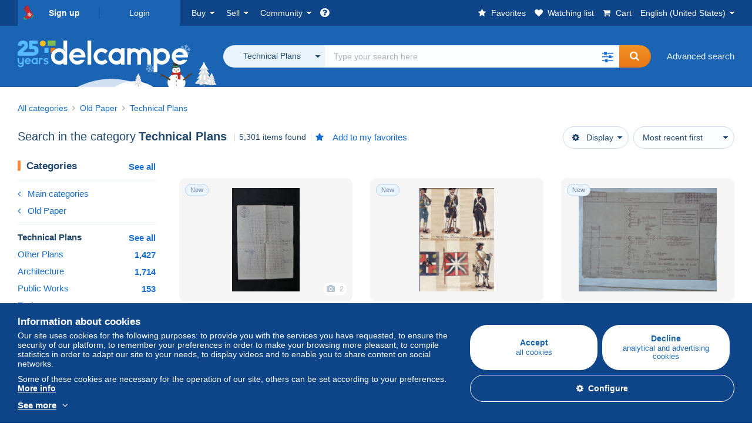

--- FILE ---
content_type: text/html; charset=UTF-8
request_url: https://www.delcampe.net/en_US/collectibles/technical-plans/search
body_size: 53756
content:
<!DOCTYPE html>
<html lang="en_US">
    <head><title>Search in the &quot;Technical Plans&quot; category  | Delcampe</title>
        <meta name="description" content="Discover thousands of collectibles in the &quot;Technical Plans&quot; category on Delcampe. Buy, sell and trade with enthusiasts from all over the world on the largest marketplace dedicated to collectors." />
        <meta name="viewport" content="width=device-width, initial-scale=1.0">
        <meta property="og:locale" content="en_US" />
        <meta property="og:type" content="website" />
        <meta property="og:site_name" content="Delcampe" />

        <meta property="og:title" content="Delcampe - The collectors&#039; marketplace" />
            <meta property="og:description" content="Delcampe brings together buyers and sellers of collectible items from all over the world. Join the community and discover exceptional items!" />
            <meta property="og:url" content="https://www.delcampe.net/en_US/collectibles/technical-plans/search" />
            <meta property="og:image" content="https://www.delcampe.net/images/logo-delcampe-social-media.jpg?v=1764968211" />
            <link rel="canonical" href="https://www.delcampe.net/en_US/collectibles/technical-plans/search" />
            <link rel="alternate" hreflang="fr" href="https://www.delcampe.net/fr/collections/planches-plans-techniques/search" />
    <link rel="alternate" hreflang="fr-BE" href="https://www.delcampe.net/fr/collections/planches-plans-techniques/search" />
    <link rel="alternate" hreflang="fr-CA" href="https://www.delcampe.net/fr/collections/planches-plans-techniques/search" />
    <link rel="alternate" hreflang="fr-CH" href="https://www.delcampe.net/fr/collections/planches-plans-techniques/search" />
    <link rel="alternate" hreflang="fr-FR" href="https://www.delcampe.net/fr/collections/planches-plans-techniques/search" />
    <link rel="alternate" hreflang="en" href="https://www.delcampe.net/en_GB/collectables/technical-plans/search" />
    <link rel="alternate" hreflang="en-GB" href="https://www.delcampe.net/en_GB/collectables/technical-plans/search" />
    <link rel="alternate" hreflang="en-US" href="https://www.delcampe.net/en_GB/collectables/technical-plans/search" />
    <link rel="alternate" hreflang="en-CA" href="https://www.delcampe.net/en_GB/collectables/technical-plans/search" />
    <link rel="alternate" hreflang="en-AU" href="https://www.delcampe.net/en_GB/collectables/technical-plans/search" />
    <link rel="alternate" hreflang="de" href="https://www.delcampe.net/de/sammlerobjekte/technische-plaene/search" />
    <link rel="alternate" hreflang="de-DE" href="https://www.delcampe.net/de/sammlerobjekte/technische-plaene/search" />
    <link rel="alternate" hreflang="de-AT" href="https://www.delcampe.net/de/sammlerobjekte/technische-plaene/search" />
    <link rel="alternate" hreflang="de-BE" href="https://www.delcampe.net/de/sammlerobjekte/technische-plaene/search" />
    <link rel="alternate" hreflang="de-CH" href="https://www.delcampe.net/de/sammlerobjekte/technische-plaene/search" />
    <link rel="alternate" hreflang="es" href="https://www.delcampe.net/es/coleccionismo/planes-tecnicos/search" />
    <link rel="alternate" hreflang="es-ES" href="https://www.delcampe.net/es/coleccionismo/planes-tecnicos/search" />
    <link rel="alternate" hreflang="it" href="https://www.delcampe.net/it/collezionismo/disegno-tecnico/search" />
    <link rel="alternate" hreflang="it-IT" href="https://www.delcampe.net/it/collezionismo/disegno-tecnico/search" />
    <link rel="alternate" hreflang="nl" href="https://www.delcampe.net/nl/verzamelingen/technische-plannen/search" />
    <link rel="alternate" hreflang="nl-BE" href="https://www.delcampe.net/nl/verzamelingen/technische-plannen/search" />
    <link rel="alternate" hreflang="nl-NL" href="https://www.delcampe.net/nl/verzamelingen/technische-plannen/search" />
<!-- generics -->
        <link rel="icon" type="image/x-icon" href="https://www.delcampe.net/favicon.ico?v=1764968211">
        <link rel="icon" href="https://www.delcampe.net/images/favicon/favicon-32.png?v=1764968211" sizes="32x32">
        <link rel="icon" href="https://www.delcampe.net/images/favicon/favicon-57.png?v=1764968211" sizes="57x57">
        <link rel="icon" href="https://www.delcampe.net/images/favicon/favicon-76.png?v=1764968211" sizes="76x76">
        <link rel="icon" href="https://www.delcampe.net/images/favicon/favicon-96.png?v=1764968211" sizes="96x96">
        <link rel="icon" href="https://www.delcampe.net/images/favicon/favicon-128.png?v=1764968211" sizes="128x128">
        <link rel="icon" href="https://www.delcampe.net/images/favicon/favicon-192.png?v=1764968211" sizes="192x192">
        <link rel="icon" href="https://www.delcampe.net/images/favicon/favicon-228.png?v=1764968211" sizes="228x228">

        <!-- Android -->
        <link rel="shortcut icon" sizes="196x196" href="https://www.delcampe.net/images/favicon/favicon-196.png?v=1764968211">

        <!-- iOS -->
        <link rel="apple-touch-icon" href="https://www.delcampe.net/images/favicon/favicon-120.png?v=1764968211" sizes="120x120">
        <link rel="apple-touch-icon" href="https://www.delcampe.net/images/favicon/favicon-152.png?v=1764968211" sizes="152x152">
        <link rel="apple-touch-icon" href="https://www.delcampe.net/images/favicon/favicon-180.png?v=1764968211" sizes="180x180">

        <!-- Windows 8 IE 10-->
        <meta name="msapplication-TileColor" content="#FFFFFF">
        <meta name="msapplication-TileImage" content="https://www.delcampe.net/images/favicon/favicon-144.png?v=1764968211">

        <!— Windows 8.1 + IE11 and above —>
        <meta name="msapplication-config" content="https://www.delcampe.net/images/favicon/browserconfig.xml?v=1764968211" />


        <link rel="stylesheet" href="https://www.delcampe.net/build/default/css/plugins/font-awesome.4fc9f6.css">
        <link rel="stylesheet" href="https://www.delcampe.net/build/default/css/plugins/flag-icon.822268.css">

        <link rel="stylesheet" href="https://www.delcampe.net/build/default/css/default.76193e.css">
        <link rel="stylesheet" href="https://www.delcampe.net/build/default/css/marketplace.4fb8b0.css">

        <link rel="stylesheet" href="https://www.delcampe.net/build/default/css/page/print.f976a5.css">

            
    <link rel="stylesheet" href="https://www.delcampe.net/build/default/css/plugins/select2.093082.css">
    <link rel="stylesheet" href="https://www.delcampe.net/build/default/css/page/gallery.09f68d.css">
    
                    <link rel="stylesheet" href="https://www.delcampe.net/build/default/css/theme-animation.fd0e5c.css">
        
        <!--[if lt IE 9]><script src="https://oss.maxcdn.com/html5shiv/3.7.2/html5shiv.min.js"></script><![endif]-->
        <!--[if lt IE 9]><script src="https://oss.maxcdn.com/respond/1.4.2/respond.min.js"></script><![endif]-->

        
        <script type="application/ld+json"></script>

        
                                </head>

                        
    <body class="has-christmas-theme">

        



<header data-menu-container>
    <div class="menu-top" data-menu>
        <div class="container">
            <ul class="nls main-list">
    <li class="hide-min-sm">
        <a href="" class="go-back-menu" data-open-menu>Close<i class="pull-right">&times;</i></a>
    </li>
    <li>
        <ul class="nls child-list"><li class="main-link register">
                    <a href="/en_US/my-account/register" class="font-bold">Sign up</a>
                </li><li class="main-link dropdown arrow-white login">
                        <a href="/en_US/my-account/login" class="hide-min-sm">Login</a>
                        <a href="/en_US/my-account/login" class="dropdown-toggle hide-max-sm login-dropdown" data-toggle="dropdown" aria-expanded="false" data-signin-link>Login</a>
                        <div class="dropdown-menu" role="form">
                            <form name="user_login" method="post" action="/en_US/my-account/login" autocomplete="off" novalidate="novalidate">
                                <input type="text" id="user_login_nickname" name="user_login[nickname]" required="required" focus="focus" placeholder="Nickname" class="form-control" />
                                <div class="pos-rel margin-top-xs">
                                    <input type="password" id="user_login_password" name="user_login[password]" required="required" data-display-password="" placeholder="Password" class="form-control" />
                                    <a href="#" class="display-password show-password"
                                         data-link-password
                                         title="Show password"
                                         data-label-hide="Hide password"
                                         data-label-show="Show password"
                                    ></a>
                                </div>
                                <div class="checkbox remember-me margin-top-xs margin-bottom-sm">
                                    <label for="remember_me" class="control-label flex v-top space-xs no-margin line-height-xs font-xs">
                                        <input type="checkbox" id="remember_me" name="_remember_me" checked>
                                        <span class="font-normal">Stay signed in of this device</span>
                                    </label>
                                </div>
                                <input type="hidden" name="_csrf_token" value="4cf122556a.ychKznH2I3Qoe-SeVa9qIay6eloc4vT81jAZjHQcm8E.gZ8DtzWiZhhsErKzPMomSM3MTyBdqaGQlF9P4SNd6qSajif_O4RJBXo9hw">
                                <input type="hidden" name="_target_path" value="https://www.delcampe.net/en_US/collectibles/technical-plans/search">
                                <button type="submit" class="btn-block btn-orange margin-top-xs">Login</button>
                                <a href="/en_US/my-account/reset-password" class="text-center">Forgotten nickname / password?</a>
                            <input type="hidden" id="user_login__token" name="user_login[_token]" data-controller="csrf-protection" value="0c0c57fca748befdecb1bbbab.WPU7oFpnNoRUWdfg_2OdKlxEEr52CZcne8ohDP1Qen8.Iq9J2RsQDs0uGJqTqlfvGx10e-oHPeRkMb5OP7UiCTcIllqTNhJdsTE2mg" /></form>
                        </div>
                    </li></ul>
    </li>
    <li>
        <ul class="nls child-list">
            <li class="dropdown arrow-white buy-menu" data-parent-slide>
                <a href="/en_US/collectibles/buy/purchases/purchased-items" class="dropdown-toggle" data-toggle="dropdown" role="button" aria-expanded="false" rel="nofollow" data-toggle-menu>Buy</a>
                <div class="dropdown-menu" role="menu" data-slide>
                    <div class="flex md-1">
                        
<ul class="nls links-list">
    <li data-parent-slide>
        <span class="list-title" data-toggle-menu>Search</span>
        <ul class="nls sub-menu-slide" data-slide>
            <li><a href="/en_US/collectibles/search/by-keywords">Advanced search</a></li>
            <li class="margin-top-sm"><a href="/en_US/collectibles/category">All categories</a></li>
                            <li><a href="/en_US/vintage">Vintage Universe</a></li>
                        <li><a href="/en_US/prestige/catalogs/list/opened">Auction Houses catalogs</a></li>
            <li>
                <a href="/en_US/collectibles/search?has_promo_only=1" class="green">
                    All Store Deals 
                    <span class="label-green font-xs padding-h-xs border-radius-md"><i class="fa fa-scissors"></i></span>
                </a>
            </li>
            <li class="margin-top-sm"><a href="/en_US/collectibles/top-stores"rel="nofollow">Top Stores</a></li>
        </ul>
    </li>
    <li data-parent-slide>
        <span class="list-title" data-toggle-menu>My favorites</span>
        <ul class="nls sub-menu-slide" data-slide>
            <li><a href="/en_US/collectibles/buy/favorites/watching-list"rel="nofollow">Watching list</a></li>
            <li><a href="/en_US/collectibles/favorites/favorites-list"rel="nofollow">Favorite searches</a></li>
            <li><a href="/en_US/buy/favorites/favorites-list"rel="nofollow">My favourite lists</a></li>
        </ul>
    </li>
</ul>
<ul class="nls links-list">
    <li data-parent-slide>
        <span class="list-title" data-toggle-menu>My bids</span>
        <ul class="nls sub-menu-slide" data-slide>
            <li><a href="/en_US/collectibles/buy/bids/ongoing"rel="nofollow">Ongoing</a></li>
            <li><a href="/en_US/collectibles/buy/bids/lost"rel="nofollow">Lost</a></li>
            <li><a href="/en_US/items/lower-offers/proposed"rel="nofollow">Lower</a></li>
            <li><a href="/en_US/collectibles/buy/bids/bid-group-proposed"rel="nofollow">Grouped</a></li>
            <li><a href="/en_US/collectibles/buy/bids/auction-house"rel="nofollow">Auction houses</a></li>
        </ul>
    </li>
    <li data-parent-slide>
        <span class="list-title" data-toggle-menu>My purchases</span>
        <ul class="nls sub-menu-slide" data-slide>
            <li><a href="/en_US/collectibles/buy/purchases/purchased-items"rel="nofollow">All</a></li>
            <li><a href="/en_US/collectibles/buy/purchases/awaiting-invoice"rel="nofollow">Awaiting invoice</a></li>
            <li><a href="/en_US/collectibles/buy/purchases/awaiting-payment"rel="nofollow">Awaiting payment</a></li>
            <li><a href="/en_US/collectibles/buy/purchases/awaiting-shipment"rel="nofollow">Awaiting delivery</a></li>
            <li><a href="/en_US/collectibles/buy/purchases/received"rel="nofollow">Received</a></li>
            <li><a href="/en_US/collectibles/buy/purchases/archived"rel="nofollow">Archived</a></li>
        </ul>
    </li>
</ul>
<ul class="nls links-list">
    <li data-parent-slide>
        <span class="list-title" data-toggle-menu>My feedback</span>
        <ul class="nls sub-menu-slide" data-slide>
            <li><a href="/en_US/collectibles/buy/feedback/leave-feedback"rel="nofollow">Leave feedback</a></li>
            <li><a href="/en_US/collectibles/buy/feedback/received-list"rel="nofollow">Received</a></li>
            <li><a href="/en_US/collectibles/buy/feedback/given-list"rel="nofollow">Given</a></li>
        </ul>
    </li>
    <li data-parent-slide>
        <span class="list-title" data-toggle-menu>History</span>
        <ul class="nls sub-menu-slide" data-slide>
            <li><a href="/en_US/collectibles/buy/purchases/purchased-items/list"rel="nofollow">All my purchased items</a></li>
        </ul>
    </li>
    <li class="more-links" data-parent-slide>
        <span class="list-title hide-min-sm" data-toggle-menu>More links</span>
        <ul class="nls sub-menu-slide" data-slide>
            <li><a href="/en_US/collectibles/buy/buying-stats"rel="nofollow">My buying stats</a></li>
            <li><a href="/en_US/my-account/blacklist/i-block-sellers"rel="nofollow">Seller blacklist</a></li>
        </ul>
    </li>
</ul>                        
    <ul class="payments-menu nls links-list">
        <li data-parent-slide><span class="list-title" data-toggle-menu>Payments</span>
            <ul class="nls sub-menu-slide" data-slide>
                <li><a href="/en_US/payments"rel="nofollow">Payment History</a></li><li><a href="/en_US/collectibles/buy/purchases/awaiting-payment"rel="nofollow">Pay for my purchases</a></li>
            </ul>
        </li></ul>                    </div>
                </div>
            </li>
            <li class="dropdown arrow-white sell-menu" data-parent-slide>
                <a href="/en_US/collectibles/item/sell" class="dropdown-toggle" data-toggle="dropdown" role="button" aria-expanded="false" rel="nofollow" data-toggle-menu>Sell</a>
                <div class="dropdown-menu" role="menu" data-slide><div class="flex md-1">
                        
<ul class="nls links-list">
    <li class="put-on-sale" data-parent-slide>
        <a href="/en_US/collectibles/item/sell" class="btn-orange btn-big btn-block">Sell</a>
        <div class="text-center margin-top-xs"><a href="/en_US/selling-methods">Selling methods</a></div>
    </li>
    <li class="more-links" data-parent-slide>
        <span class="list-title" data-toggle-menu>My items for sale</span>
        <ul class="nls sub-menu-slide" data-slide>
            <li><a href="/en_US/collectibles/sell/item-for-sale/pending"rel="nofollow">Planned</a></li>
            <li><a href="/en_US/collectibles/sell/item-for-sale/ongoing"rel="nofollow">Ongoing</a></li>
            <li><a href="/en_US/collectibles/sell/item-for-sale/ongoing-with-offers"rel="nofollow">Ongoing with bids</a></li>
            <li><a href="/en_US/items/lower-offers/received"rel="nofollow">Lower bids received</a></li>
            <li><a href="/en_US/collectibles/sell/item-for-sale/bid-group-received"rel="nofollow">Grouped bids received</a></li>
            <li><a href="/en_US/collectibles/sell/item/relist-as-new"rel="nofollow">Relaunch as new</a></li>
        </ul>
    </li>
    <li data-parent-slide>
        <span class="list-title" data-toggle-menu>Multiple changes</span>
        <ul class="nls sub-menu-slide" data-slide>
            <li><a href="/en_US/sell/apply-shipping-model"rel="nofollow">Management of shipping costs</a></li>
            <li><a href="/en_US/collectibles/sell/multiple-edit"rel="nofollow">Multiple changes</a></li>
        </ul>
    </li>
    <li data-parent-slide>
        <span class="list-title" data-toggle-menu>My Store Deals </span>
        <ul class="nls sub-menu-slide" data-slide>
            <li><a href="/en_US/store-deals/create"rel="nofollow">Create a Store Deal</a></li>
            <li><a href="/en_US/store-deals"rel="nofollow">Manage my Store Deals </a></li>
        </ul>
    </li>
</ul>
<ul class="nls links-list">
    <li data-parent-slide>
        <span class="list-title" data-toggle-menu>My sold items</span>
        <ul class="nls sub-menu-slide" data-slide>
            <li><a href="/en_US/collectibles/sell/sold-items/list"rel="nofollow">All</a></li>
            <li><a href="/en_US/collectibles/sell/sold-items/to-invoice"rel="nofollow">To invoice</a></li>
            <li><a href="/en_US/collectibles/sell/sold-items/invoiced"rel="nofollow">Invoiced</a></li>
            <li><a href="/en_US/collectibles/sell/sold-items/to-send"rel="nofollow">Awaiting shipment</a></li>
            <li><a href="/en_US/collectibles/sell/sold-items/sent"rel="nofollow">Shipped</a></li>
            <li><a href="/en_US/collectibles/sell/sold-items/archived"rel="nofollow">Archived</a></li>
        </ul>
    </li>
    <li data-parent-slide>
        <span class="list-title" data-toggle-menu>My unsold items</span>
        <ul class="nls sub-menu-slide" data-slide>
            <li><a href="/en_US/collectibles/sell/unsold-items/closed-list"rel="nofollow">Closed</a></li>
            <li><a href="/en_US/collectibles/sell/unsold-items/archived-list"rel="nofollow">Archived</a></li>
        </ul>
    </li>
    <li data-parent-slide>
        <div class="list-title">
            <ul class="list-border-grey flex v-center line-height-sm">
                <li data-toggle-menu>My store</li></ul>
        </div>
        <ul class="nls sub-menu-slide" data-slide>
                            <li><a href="/en_US/store-settings/fiscal-informations"rel="nofollow">Set up my store</a></li>
                        <li class="margin-top-xs"><a href="/en_US/items/import"rel="nofollow">Easy Uploader</a></li>
        </ul>
    </li>
</ul>
<ul class="nls links-list">
    <li data-parent-slide>
        <span class="list-title" data-toggle-menu>My feedback</span>
        <ul class="nls sub-menu-slide" data-slide>
            <li><a href="/en_US/collectibles/sell/feedback/leave-feedback"rel="nofollow">Leave feedback</a></li>
            <li><a href="/en_US/collectibles/sell/feedback/received-list"rel="nofollow">Received</a></li>
            <li><a href="/en_US/collectibles/sell/feedback/given-list"rel="nofollow">Given</a></li>
        </ul>
    </li>
    <li data-parent-slide>
        <span class="list-title" data-toggle-menu>History</span>
        <ul class="nls sub-menu-slide" data-slide>
            <li><a href="/en_US/collectibles/sell/sold-items/items-list"rel="nofollow">All my sold items</a></li>
        </ul>
    </li>
    <li class="more-links" data-parent-slide>
        <span class="list-title hide-min-sm" data-toggle-menu>More links</span>
        <ul class="nls sub-menu-slide" data-slide>
            <li><a href="/en_US/collectibles/sell/selling-stats"rel="nofollow">My selling stats</a></li>
            <li><a href="/en_US/my-account/blacklist/i-block-buyers"rel="nofollow">Buyer blacklist</a></li>
            <li class="margin-top-sm padding-top-sm border-top-blue-grey"><a href="/en_US/forum-estimation">Estimate my item</a></li>
        </ul>
    </li>
</ul>
                        
    <ul class="payments-menu nls links-list">
        <li data-parent-slide><span class="list-title" data-toggle-menu>Payments</span>
            <ul class="nls sub-menu-slide" data-slide>
                <li><a href="/en_US/payments"rel="nofollow">Payment History</a></li><li><a href="/en_US/collectibles/buy/purchases/awaiting-payment"rel="nofollow">Pay for my purchases</a></li>
            </ul>
        </li></ul>                    </div>
                </div>
            </li>
            <li class="dropdown arrow-white community-menu" data-parent-slide>
                <a href="/en_US/forum" class="dropdown-toggle" data-toggle="dropdown" role="button" aria-expanded="false" rel="nofollow" data-toggle-menu>Community</a>
                <div class="dropdown-menu" role="menu" data-slide>
                    <div class="flex md-1">
                        
    
<ul class="nls links-list">
    <li><a href="/en_US/community">Delcampe Community</a></li>
    <li><a href="/en_US/forum"rel="nofollow">Forum</a></li>
    <li><a href="/en_US/agenda/"rel="nofollow">Calendar</a></li>
    <li><a href="/en_US/youtube"rel="nofollow">Videos</a></li>
    <li><a href="https://blog.delcampe.net/en" target="_blank">Blog</a></li>
    <li>
        <ul class="nls list-inline margin-top-lg">
            <li><a href="https://www.facebook.com/delcampe" class="button-social facebook" title="Facebook" target="_blank" rel="nofollow noopener noreferrer"><i class="fa fa-facebook"></i></a></li>
            <li><a href="https://www.linkedin.com/company/delcampe-international-sprl" class="button-social linkedin" title="Linkedin" target="_blank" rel="nofollow noopener noreferrer"><i class="fa fa-linkedin"></i></a></li>
            <li><a href="https://www.youtube.com/delcampeofficial" class="button-social youtube" title="Youtube" target="_blank" rel="nofollow noopener noreferrer"><i class="fa fa-youtube-play"></i></a></li>
            <li><a href="https://twitter.com/Delcampe" class="button-social twitter" title="Twitter" target="_blank" rel="nofollow noopener noreferrer"><span class="fa-twitter-x"></span></a></li>
            <li><a href="https://www.instagram.com/delcampe_official" class="button-social instagram" title="Instagram" target="_blank" rel="nofollow noopener noreferrer"><i class="fa fa-instagram"></i></a></li>
            <li><a href="https://pinterest.com/delcampe_marketplace" class="button-social pinterest" title="Pinterest" target="_blank" rel="nofollow noopener noreferrer"><i class="fa fa-pinterest"></i></a></li>
        </ul>
    </li>
</ul>

<div class="main">
    <div class="flex md-1"><ul id="blog-post" class="nls links-list bg-blue-light"><li>
                        <a href="https://blog.delcampe.net/en/%f0%9f%8e%89-delcampe-for-life-special-sale-%f0%9f%8e%89/" class="flex md-1 space-sm v-center" target="_blank">
                                                                                            <img src="https://blog.delcampe.net/wp-content/uploads/2025/11/202510_Vivaforlife_visuel-Blog-1430-840-VF2-96x57.jpg" alt=" Delcampe for Life special sale " class="no-margin-bottom" loading="lazy" data-original="https://blog.delcampe.net/wp-content/uploads/2025/11/202510_Vivaforlife_visuel-Blog-1430-840-VF2-96x57.jpg" data-lazyload-menu>
                                                        <p class="no-margin-bottom"> Delcampe for Life special sale </p>
                        </a>
                    </li><li>
                        <a href="https://blog.delcampe.net/en/a-great-diversity/" class="flex md-1 space-sm v-center" target="_blank">
                                                                                            <img src="https://blog.delcampe.net/wp-content/uploads/2025/11/RPSL-1-96x57.jpg" alt="A great diversity" class="no-margin-bottom" loading="lazy" data-original="https://blog.delcampe.net/wp-content/uploads/2025/11/RPSL-1-96x57.jpg" data-lazyload-menu>
                                                        <p class="no-margin-bottom">A great diversity</p>
                        </a>
                    </li></ul><ul id="agenda" class="nls links-list bg-blue-light flex v-center">
            <li class="flex space-md v-center">
                <a href="/en_US/agenda/"><img src="https://www.delcampe.net/images/homepage/agenda.jpg?v=1764968211" alt="Calendar"></a>
                <span>
                    <strong>Discover the collectors&#039; agenda!</strong>
                    <a href="/en_US/agenda/" class="btn-orange">Discover the agenda</a>
                </span>
            </li>
        </ul>
    </div>
    <div class="menu-community-youtube flex md-1">
                    <div class="links-list">
                <div class="flex space-md v-center">
                    <a href="https://www.youtube.com/watch?v=Gg0ApiuMH4I&amp;list=PLFD6XaVCwAhFsT2RrABRUP6U59iJbGQIl" class="link-video" target="_blank">
                        <img src="https://i.ytimg.com/vi/Gg0ApiuMH4I/mqdefault.jpg" alt="AN UNUSUAL FIND:  Discover the STAMP with an AMAZING DATE ERROR! | The World of Collecting" width="125" height="70" loading="lazy">
                    </a>
                    <a href="https://www.youtube.com/watch?v=Gg0ApiuMH4I&amp;list=PLFD6XaVCwAhFsT2RrABRUP6U59iJbGQIl" class="line-height-xs">AN UNUSUAL FIND:  Discover the STAMP with an AMAZING DATE ERROR! | The World of Collecting</a>
                </div>
            </div>
                    <div class="links-list">
                <div class="flex space-md v-center">
                    <a href="https://www.youtube.com/watch?v=vmsJ2oT9IT4&amp;list=PLFD6XaVCwAhGT98UT4xTqDlM9xjacnV7i" class="link-video" target="_blank">
                        <img src="https://i.ytimg.com/vi/vmsJ2oT9IT4/mqdefault.jpg" alt="Les +BELLES VENTES Delcampe (Novembre 2025) | Les objets de collection de la marketplace" width="125" height="70" loading="lazy">
                    </a>
                    <a href="https://www.youtube.com/watch?v=vmsJ2oT9IT4&amp;list=PLFD6XaVCwAhGT98UT4xTqDlM9xjacnV7i" class="line-height-xs">Les +BELLES VENTES Delcampe (Novembre 2025) | Les objets de collection de la marketplace</a>
                </div>
            </div>
            </div>
</div>                    </div>
                </div>
            </li>
        </ul>
    </li>
    <li class="main">
        <ul class="nls child-list">
            <li class="no-dropdown helpcenter">
                <a href="/en_US/help-center" target="_blank" title="help_center.general_title">
                    <i class="fa fa-question-circle in-block"></i>
                    <span class="hide">Help center</span>
                </a>
            </li>
            <li class="align-right no-dropdown favorites">
                <a href="/en_US/collectibles/favorites/favorites-list" title="My favorites" rel="nofollow">
                    <i class="fa fa-star in-block"></i>
                    <span class="hide-lg">Favorites</span>
                </a>
            </li>
            <li class="no-dropdown watching-list">
                <a href="/en_US/collectibles/buy/favorites/watching-list" title="Watching list" rel="nofollow">
                    <i class="fa fa-heart in-block"></i>
                    <span class="hide-lg">Watching list</span>
                </a>
            </li>
            <li class="no-dropdown basket-container">
                <a href="/en_US/collectibles/basket" class="basket" title="My shopping cart" rel="nofollow" data-go-basket>
                    <i class="fa fa-shopping-cart in-block"></i>
                    <span class="hide-lg">Cart</span></a>
            </li>
                        <li class="dropdown arrow-white langages not-full-width" data-parent-slide>
                    <a href="#" class="dropdown-toggle" data-toggle="dropdown" aria-expanded="false" data-toggle-menu>English (United States)</a>
                    <ul class="dropdown-menu small-dropdown" role="menu" data-slide><li><a href="https://www.delcampe.net/fr/collections/planches-plans-techniques/search">Français</a></li><li><a href="https://www.delcampe.net/en_GB/collectables/technical-plans/search">English (United Kingdom)</a></li><li><a href="https://www.delcampe.net/nl/verzamelingen/technische-plannen/search">Nederlands</a></li><li><a href="https://www.delcampe.net/de/sammlerobjekte/technische-plaene/search">Deutsch</a></li><li><a href="https://www.delcampe.net/it/collezionismo/disegno-tecnico/search">Italiano</a></li><li><a href="https://www.delcampe.net/es/coleccionismo/planes-tecnicos/search">Español</a></li></ul>
                </li></ul>
    </li></ul>
        </div>
    </div>
    <div class="header-main has-animation christmas data-search-bar" data-search-bar>
        <div class="container">
            <div class="header-container">
                <button type="button" class="menu-mobile hide-min-sm" data-target=".header-menu" data-open-menu><i class="fa fa-bars"></i></button><div class="header-logo">
    <a href="/en_US/collectibles/" class="logo-delcampe"><img src="https://www.delcampe.net/images/logo-delcampe-25-ans.svg?v=1764968211" width="290" height="54" alt="Logo Delcampe"></a>
                <img src="https://www.delcampe.net/images/themes/christmas/snowman.png?v=1764968211" alt="christmas" class="animation-item">
    </div><div class="header-search">
                    <form name="search-top" method="get" action="/en_US/collectibles/search" class="form-main-search flex space-sm v-center" id="search" data-js="search" novalidate="novalidate">
<div class="full-width pos-rel">
    <div class="search-bar dropdown-with-checkbox form-flex">
        <div class="dropdown">
            <button class="search-filter dropdown-toggle" data-toggle="dropdown" aria-haspopup="true" aria-expanded="false" type="button" data-placement="bottom">
                <span class="filter-label" data-by-category="By category [{numberOfCategories}]">All categories</span>
            </button>
            <div class="dropdown-menu text-left no-border-radius-right">
                <ul class="dropdown-menu-checked-list" role="menu">
                    <li class="strong">
                        <div class="checkbox">
                                                            <label class="control-label"><input type="checkbox" name="all-delcampe"/>All categories</label>
                                                    </div>
                    </li>
                    <li class="divider">&nbsp;</li>
                    <li class="title font-bold">Popular categories</li>
                                                                <li>
                            <div class="checkbox">
                                <label for="categories_0">
                                    <input type="checkbox" id="categories_0" name="categories[]" value="30001" data-category-check>
                                    Stamps
                                </label>
                            </div>
                        </li>
                                                                    <li>
                            <div class="checkbox">
                                <label for="categories_1">
                                    <input type="checkbox" id="categories_1" name="categories[]" value="30002" data-category-check>
                                    Postcards
                                </label>
                            </div>
                        </li>
                                                                    <li>
                            <div class="checkbox">
                                <label for="categories_2">
                                    <input type="checkbox" id="categories_2" name="categories[]" value="30003" data-category-check>
                                    Coins &amp; Banknotes
                                </label>
                            </div>
                        </li>
                                                                    <li>
                            <div class="checkbox">
                                <label for="categories_3">
                                    <input type="checkbox" id="categories_3" name="categories[]" value="34443" data-category-check>
                                    Photography
                                </label>
                            </div>
                        </li>
                                                                <li class="title font-bold">Categories</li>
                                            <li>
                            <div class="checkbox">
                                <label for="categories_4">
                                    <input type="checkbox" id="categories_4"
                                           name="categories[]"                                            value="1955" data-category-check>
                                    Advertising
                                </label>
                            </div>
                        </li>
                                                                    <li>
                            <div class="checkbox">
                                <label for="categories_5">
                                    <input type="checkbox" id="categories_5"
                                           name="categories[]"                                            value="34436" data-category-check>
                                    Army &amp; war
                                </label>
                            </div>
                        </li>
                                                                    <li>
                            <div class="checkbox">
                                <label for="categories_6">
                                    <input type="checkbox" id="categories_6"
                                           name="categories[]"                                            value="34442" data-category-check>
                                    Art &amp; Antiquities
                                </label>
                            </div>
                        </li>
                                                                    <li>
                            <div class="checkbox">
                                <label for="categories_7">
                                    <input type="checkbox" id="categories_7"
                                           name="categories[]"                                            value="30007" data-category-check>
                                    Badges
                                </label>
                            </div>
                        </li>
                                                                    <li>
                            <div class="checkbox">
                                <label for="categories_8">
                                    <input type="checkbox" id="categories_8"
                                           name="categories[]"                                            value="34440" data-category-check>
                                    Bar &amp; Food
                                </label>
                            </div>
                        </li>
                                                                    <li>
                            <div class="checkbox">
                                <label for="categories_9">
                                    <input type="checkbox" id="categories_9"
                                           name="categories[]"                                            value="30004" data-category-check>
                                    Books, Magazines, Comics
                                </label>
                            </div>
                        </li>
                                                                    <li>
                            <div class="checkbox">
                                <label for="categories_10">
                                    <input type="checkbox" id="categories_10"
                                           name="categories[]"                                            value="1752" data-category-check>
                                    Charms
                                </label>
                            </div>
                        </li>
                                                                    <li>
                            <div class="checkbox">
                                <label for="categories_11">
                                    <input type="checkbox" id="categories_11"
                                           name="categories[]"                                            value="30003" data-category-check>
                                    Coins &amp; Banknotes
                                </label>
                            </div>
                        </li>
                                                                    <li>
                            <div class="checkbox">
                                <label for="categories_12">
                                    <input type="checkbox" id="categories_12"
                                           name="categories[]"                                            value="8411" data-category-check>
                                    Creative hobbies
                                </label>
                            </div>
                        </li>
                                                                    <li>
                            <div class="checkbox">
                                <label for="categories_13">
                                    <input type="checkbox" id="categories_13"
                                           name="categories[]"                                            value="6378" data-category-check>
                                    Films &amp; Video
                                </label>
                            </div>
                        </li>
                                                                    <li>
                            <div class="checkbox">
                                <label for="categories_14">
                                    <input type="checkbox" id="categories_14"
                                           name="categories[]"                                            value="34437" data-category-check>
                                    Games, Toys &amp; Figurines
                                </label>
                            </div>
                        </li>
                                                                    <li>
                            <div class="checkbox">
                                <label for="categories_15">
                                    <input type="checkbox" id="categories_15"
                                           name="categories[]"                                            value="34441" data-category-check>
                                    Jewels &amp; Clocks
                                </label>
                            </div>
                        </li>
                                                                    <li>
                            <div class="checkbox">
                                <label for="categories_16">
                                    <input type="checkbox" id="categories_16"
                                           name="categories[]"                                            value="1898" data-category-check>
                                    Kinder &amp; Diddl
                                </label>
                            </div>
                        </li>
                                                                    <li>
                            <div class="checkbox">
                                <label for="categories_17">
                                    <input type="checkbox" id="categories_17"
                                           name="categories[]"                                            value="21607" data-category-check>
                                    Magnets
                                </label>
                            </div>
                        </li>
                                                                    <li>
                            <div class="checkbox">
                                <label for="categories_18">
                                    <input type="checkbox" id="categories_18"
                                           name="categories[]"                                            value="1748" data-category-check>
                                    Minerals &amp; Fossils
                                </label>
                            </div>
                        </li>
                                                                    <li>
                            <div class="checkbox">
                                <label for="categories_19">
                                    <input type="checkbox" id="categories_19"
                                           name="categories[]"                                            value="34439" data-category-check>
                                    Modern Collectible Cards
                                </label>
                            </div>
                        </li>
                                                                    <li>
                            <div class="checkbox">
                                <label for="categories_20">
                                    <input type="checkbox" id="categories_20"
                                           name="categories[]"                                            value="34434" data-category-check>
                                    Music &amp; Instruments
                                </label>
                            </div>
                        </li>
                                                                    <li>
                            <div class="checkbox">
                                <label for="categories_21">
                                    <input type="checkbox" id="categories_21"
                                           name="categories[]"                                            value="4222" data-category-check>
                                    Office Items (related)
                                </label>
                            </div>
                        </li>
                                                                    <li>
                            <div class="checkbox">
                                <label for="categories_22">
                                    <input type="checkbox" id="categories_22"
                                           name="categories[]"                                            value="30008" data-category-check>
                                    Old Paper
                                </label>
                            </div>
                        </li>
                                                                    <li>
                            <div class="checkbox">
                                <label for="categories_23">
                                    <input type="checkbox" id="categories_23"
                                           name="categories[]"  checked                                            value="19103" data-category-check>
                                    Technical Plans
                                </label>
                            </div>
                        </li>
                                                                    <li>
                            <div class="checkbox">
                                <label for="categories_24">
                                    <input type="checkbox" id="categories_24"
                                           name="categories[]"                                            value="1742" data-category-check>
                                    Perfume &amp; Beauty
                                </label>
                            </div>
                        </li>
                                                                    <li>
                            <div class="checkbox">
                                <label for="categories_25">
                                    <input type="checkbox" id="categories_25"
                                           name="categories[]"                                            value="30006" data-category-check>
                                    Phonecards
                                </label>
                            </div>
                        </li>
                                                                    <li>
                            <div class="checkbox">
                                <label for="categories_26">
                                    <input type="checkbox" id="categories_26"
                                           name="categories[]"                                            value="34443" data-category-check>
                                    Photography
                                </label>
                            </div>
                        </li>
                                                                    <li>
                            <div class="checkbox">
                                <label for="categories_27">
                                    <input type="checkbox" id="categories_27"
                                           name="categories[]"                                            value="18840" data-category-check>
                                    Plants, Seeds and Bulbs
                                </label>
                            </div>
                        </li>
                                                                    <li>
                            <div class="checkbox">
                                <label for="categories_28">
                                    <input type="checkbox" id="categories_28"
                                           name="categories[]"                                            value="30002" data-category-check>
                                    Postcards
                                </label>
                            </div>
                        </li>
                                                                    <li>
                            <div class="checkbox">
                                <label for="categories_29">
                                    <input type="checkbox" id="categories_29"
                                           name="categories[]"                                            value="7540" data-category-check>
                                    Religion &amp; Esotericism
                                </label>
                            </div>
                        </li>
                                                                    <li>
                            <div class="checkbox">
                                <label for="categories_30">
                                    <input type="checkbox" id="categories_30"
                                           name="categories[]"                                            value="34435" data-category-check>
                                    Scale models &amp; Model making
                                </label>
                            </div>
                        </li>
                                                                    <li>
                            <div class="checkbox">
                                <label for="categories_31">
                                    <input type="checkbox" id="categories_31"
                                           name="categories[]"                                            value="14591" data-category-check>
                                    Seasons &amp; Holidays
                                </label>
                            </div>
                        </li>
                                                                    <li>
                            <div class="checkbox">
                                <label for="categories_32">
                                    <input type="checkbox" id="categories_32"
                                           name="categories[]"                                            value="12472" data-category-check>
                                    Sports
                                </label>
                            </div>
                        </li>
                                                                    <li>
                            <div class="checkbox">
                                <label for="categories_33">
                                    <input type="checkbox" id="categories_33"
                                           name="categories[]"                                            value="30001" data-category-check>
                                    Stamps
                                </label>
                            </div>
                        </li>
                                                                    <li>
                            <div class="checkbox">
                                <label for="categories_34">
                                    <input type="checkbox" id="categories_34"
                                           name="categories[]"                                            value="7731" data-category-check>
                                    Technical
                                </label>
                            </div>
                        </li>
                                                                    <li>
                            <div class="checkbox">
                                <label for="categories_35">
                                    <input type="checkbox" id="categories_35"
                                           name="categories[]"                                            value="1892" data-category-check>
                                    Tobacco (related)
                                </label>
                            </div>
                        </li>
                                                                    <li>
                            <div class="checkbox">
                                <label for="categories_36">
                                    <input type="checkbox" id="categories_36"
                                           name="categories[]"                                            value="2767" data-category-check>
                                    Transportation
                                </label>
                            </div>
                        </li>
                                                                    <li>
                            <div class="checkbox">
                                <label for="categories_37">
                                    <input type="checkbox" id="categories_37"
                                           name="categories[]"                                            value="34438" data-category-check>
                                    Video games
                                </label>
                            </div>
                        </li>
                                                                    <li>
                            <div class="checkbox">
                                <label for="categories_38">
                                    <input type="checkbox" id="categories_38"
                                           name="categories[]"                                            value="6367" data-category-check>
                                    Vintage clothes, textile &amp; linen
                                </label>
                            </div>
                        </li>
                                                                    <li>
                            <div class="checkbox">
                                <label for="categories_39">
                                    <input type="checkbox" id="categories_39"
                                           name="categories[]"                                            value="34433" data-category-check>
                                    Vinyl records
                                </label>
                            </div>
                        </li>
                                                            </ul>
            </div>
        </div>
        <div class="main pos-rel">
            <div class="dropdown quick-advanced-search">
    <a href="" class="dropdown-toggle" role="button" data-toggle="dropdown" aria-expanded="true" title="Advanced search">
        <i class="fa fa-sliders blue-link font-xxxl" aria-hidden="true"></i>
    </a>
    <div class="dropdown-menu text-left" data-dropdown-select>
        <div class="flex space-xs all-2 sm-1 v-center">
            <strong>Research mode</strong><select id="search_mode" name="search_mode" class="form-control"><option value="all" selected="selected">All words</option><option value="any">Any word</option><option value="phrase">Exact sentence</option><option value="extended">Advanced syntax</option></select><strong>Terms to be excluded <a href="" class="info-tooltip" data-toggle="tooltip" data-original-title="(separated by &quot;,&quot;)" data-placement="right"><i class="fa fa-info"></i></a></strong><input type="text" id="excluded_terms" name="excluded_terms" class="form-control" /></div>

        <div class="form-group no-margin margin-top-sm">
            <strong class="control-label in-block margin-bottom-xs">Search in</strong>
            <div class="bloc-white bloc-xs border-radius-xxl flex space-sm v-center">
                <span class="main no-margin padding-left-xs">Descriptions</span>
                    <div class="form-group">
                <div>
            
                    <div class="switch-on-off in-block" data-switch>
        <label for="is_searchable_in_descriptions">
            <input type="checkbox" id="is_searchable_in_descriptions" name="is_searchable_in_descriptions" value="1"id="is_searchable_in_descriptions" name="is_searchable_in_descriptions" activated="form.choice_type_true" desactivated="form.choice_type_false">
            <span class="switch-text switch-text-yes">Yes</span>
            <span class="switch-text switch-text-no">No</span>
            <span class="switch-circle"></span>
        </label>
    </div>

        </div>
    </div>

            </div>
        </div>

        <div class="form-group no-margin margin-top-xs">
            <div class="bloc-white bloc-xs border-radius-xxl flex space-sm v-center">
                <span class="main no-margin padding-left-xs">Translations</span>
                    <div class="form-group">
                <div>
            
                    <div class="switch-on-off in-block" data-switch>
        <label for="is_searchable_in_translations">
            <input type="checkbox" id="is_searchable_in_translations" name="is_searchable_in_translations" value="1"id="is_searchable_in_translations" name="is_searchable_in_translations" activated="form.choice_type_true" desactivated="form.choice_type_false">
            <span class="switch-text switch-text-yes">Yes</span>
            <span class="switch-text switch-text-no">No</span>
            <span class="switch-circle"></span>
        </label>
    </div>

        </div>
    </div>

            </div>
        </div>
    </div>
</div>            <div data-search-bar-box>
                <input type="search" id="term" name="term" aria-label="global_search.search_label" placeholder="Type your search here" class="form-control" />
            </div>
        </div>
                    <input type="hidden" name="payment_methods[]" value="paypal">
                    <input type="hidden" name="payment_methods[]" value="delcampe_pay">
                    <input type="hidden" name="payment_methods[]" value="bank_transfer">
                    <input type="hidden" name="payment_methods[]" value="visa">
                    <input type="hidden" name="payment_methods[]" value="mastercard">
                    <input type="hidden" name="payment_methods[]" value="bcmc">
                    <input type="hidden" name="payment_methods[]" value="ideal">
                    <input type="hidden" name="payment_methods[]" value="maestro">
                            <input type="hidden" name="show_types[]" value="fixed_price">
                    <input type="hidden" name="show_types[]" value="bids_with_offer">
                    <input type="hidden" name="show_types[]" value="bids_without_offer">
                    <input type="hidden" name="show_types[]" value="auction_houses">
                <input type="hidden" name="display_state" value="ongoing">
        <input type="hidden" name="started_days" value="">
        <input type="hidden" name="started_hours" value="">
        <input type="hidden" name="ended_hours" value="">
        <input type="hidden" name="display_only" value="">
        <input type="hidden" name="min_price" value="">
        <input type="hidden" name="max_price" value="">
                        <input type="hidden" name="seller_localisation_continent" value="">
        <input type="hidden" name="seller_localisation_country" value="">
        <input type="hidden" name="seller_localisation_choice" value="world">
        <input type="hidden" name="view" value="gallery">
        <input type="hidden" name="order" value="sale_start_datetime">
        <button type="submit" class="btn-orange" title="Search">
            <span class="hide"><i class="fa fa-search"></i></span><span
                    class="search-text">Search</span>
        </button>
    </div>
    <div id="recent-search" class="search-bar-menu bloc-shadow-orange bg-white text-left hide" data-recent-search-results data-term-link="/en_US/collectibles/search?term=__TERM__">
    <div class="flex space-sm v-center">
        <ul class="list-border-grey v-center">
            <li><strong class="title-border-orange font-lg no-center-mobile">Recent searches</strong></li>
            <li><a href="#" class="font-xs" data-remove-recent-search>Clear history</a></li>
        </ul>
        <a href="#" class="align-right" data-hide-search-bar-box>Close<span class="close-icon"></span>
        </a>
    </div>
    <ul class="nls search-results" data-results></ul>
    </div></div>
<div class="nowrap">
    <a href="/en_US/collectibles/search/by-keywords?categories%5B0%5D=19103"
       class="advanced-search">Advanced search</a>
</div>
</form>

                </div>
            </div>
        </div>
        <div data-search-bar-box>
            <div class="hide mobile-navigation flex space-sm v-center padding-sm">
                <a href="" data-hide-search-bar-box><i class="fa fa-arrow-left"></i></a>
                <strong class="main text-center">Search</strong>
                <a href="" data-hide-search-bar-box><i class="fa fa-times"></i></a>
            </div>
            <div data-search-bar-box>
                <div id="push-search" class="search-bar-menu bg-white no-padding text-left hide">
                    <div class="container pos-rel">
                        <a href="#" class="align-right" data-hide-search-bar-box>Close<span class="close-icon"></span>
                        </a>
                        <div class="flex md-1" data-push-search-get-results="/en_US/search-bar/push-search">
                            <div class="search-left">
                                <div id="popular-research" data-popular-search-results>
    <strong class="title-border-orange font-lg no-center-mobile">Trending searches</strong>
    <div class="content">
                    <div class="bloc-blue-light no-border text-center bloc-sm line-height-md font-xs" data-no-results>
                <strong>No results found</strong>
            </div>
            </div>
</div>
                                <div id="related-categories" data-related-categories-results>
    <strong class="title-border-orange font-lg no-center-mobile">Related categories</strong>
    <div class="content">
                    <div class="bloc-blue-light no-border text-center bloc-sm line-height-md font-xs" data-no-results>
                <strong>No results found</strong>
            </div>
            </div>
</div>
                            </div>
                            <div class="main" data-search-right>
                                <div id="popular-items" data-popular-items-results>
    <strong class="title-border-orange font-lg no-center-mobile">Popular items</strong>
    <div class="content">
                    <div class="bloc-blue-light no-border text-center bloc-lg line-height-md" data-no-results>
                <strong>No results found</strong><br>
                There are no items matching your search...<br>Check for correct spelling or expand your search for results!
            </div>
            </div>
</div>
                                                                                            </div>
                        </div>
                    </div>
                </div>
            </div>
        </div>
    </div><ul class="snowflakes"><li></li><li></li><li></li><li></li><li></li><li></li><li></li><li></li><li></li><li></li><li></li><li></li><li></li><li></li><li></li><li></li><li></li><li></li><li></li><li></li><li></li><li></li><li></li><li></li><li></li><li></li><li></li><li></li><li></li><li></li><li></li><li></li><li></li><li></li><li></li><li></li><li></li><li></li><li></li><li></li><li></li><li></li><li></li><li></li><li></li><li></li><li></li><li></li><li></li><li></li><li></li><li></li><li></li><li></li><li></li><li></li><li></li><li></li><li></li><li></li><li></li><li></li><li></li><li></li><li></li><li></li><li></li><li></li><li></li><li></li><li></li><li></li><li></li><li></li><li></li><li></li><li></li><li></li><li></li><li></li><li></li><li></li><li></li><li></li><li></li><li></li><li></li><li></li><li></li><li></li><li></li><li></li><li></li><li></li><li></li><li></li><li></li><li></li><li></li><li></li><li></li><li></li><li></li><li></li><li></li><li></li><li></li><li></li><li></li><li></li><li></li><li></li><li></li><li></li><li></li><li></li><li></li><li></li><li></li><li></li><li></li><li></li><li></li><li></li><li></li><li></li><li></li><li></li><li></li><li></li><li></li><li></li><li></li><li></li><li></li><li></li><li></li><li></li><li></li><li></li><li></li><li></li><li></li><li></li><li></li><li></li><li></li><li></li><li></li><li></li><li></li><li></li><li></li><li></li><li></li><li></li><li></li><li></li><li></li><li></li><li></li><li></li><li></li><li></li><li></li><li></li><li></li><li></li><li></li><li></li><li></li><li></li><li></li><li></li><li></li><li></li><li></li><li></li><li></li><li></li><li></li><li></li><li></li><li></li><li></li><li></li><li></li><li></li><li></li><li></li><li></li><li></li><li></li><li></li><li></li><li></li><li></li><li></li><li></li><li></li><li></li></ul></header>

            
                <div class="content-grid container-full clearow">
        <div class="container">            <ol class="breadcrumb" itemscope itemtype="http://schema.org/BreadcrumbList"><li itemprop="itemListElement" itemscope itemtype="http://schema.org/ListItem">
                <a itemprop="item" href="/en_US/collectibles/category">
                    <span itemprop="name">All categories</span>
                    <meta itemprop="position" content="1" />
                </a>
            </li><li itemprop="itemListElement" itemscope itemtype="http://schema.org/ListItem">
                <a itemprop="item" href="/en_US/collectibles/old-paper/">
                    <span itemprop="name">Old Paper</span>
                    <meta itemprop="position" content="2" />
                </a>
            </li><li itemprop="itemListElement" itemscope itemtype="http://schema.org/ListItem">
                <a itemprop="item" href="/en_US/collectibles/technical-plans/">
                    <span itemprop="name">Technical Plans</span>
                    <meta itemprop="position" content="3" />
                </a>
            </li></ol>
    <div class="gallery-page flex md-1 flex-wrap"
        data-push-marketing="search" data-pm-key="4a822f05fa3ad8b7527a587bbef856c8"
        data-pm-category-id="19103" data-pm-seller-id="" data-pm-terms=""
    >

        
                            
        <div id="search-results">
    <ul class="list-border-grey no-list-sm v-center no-wrap" data-favorite-list>
        <li class="search-text">
            <h1 class="font-xxl font-normal no-margin"><span>Search in the category</span> <span class="category"><strong title="Technical Plans">Technical Plans</strong></span></h1>
        </li>
        <li class="font-sm nowrap">
            <span data-total-hits="5301">5,301 items found</span>
        </li>
                                    <li class="favorite-container">
                    <a href="javascript:void(0)"
       id="favorite-btn-filter"
       class="no-button-style favorite"
       data-toggle="tooltip"
       data-original-title="You must sign in to use the feature Add to my favorites, please sign in."
       data-placement="bottom"
       data-login
    >
        <span class="nowrap">
            <i class="fa fa-star margin-right-sm" aria-hidden="true"></i>
            Add to my favorites
        </span>
    </a>                </li>
                        </ul>
</div>

        <div id="display-settings" class="align-right flex space-xs sm-2">
            <div class="display-options dropdown no-arrow" data-item-card-options>
    <button class="dropdown-toggle btn-block nowrap" data-toggle="dropdown" type="button" aria-expanded="false">
        <i class="fa fa-cog margin-right-sm"></i>Display</button>
    <div class="dropdown-menu">
        <form name="item_card_option" method="post" action="/en_US/collectibles/search/item-card-option" data-current-url="https://www.delcampe.net/en_US/collectibles/search?term=&amp;categories%5B0%5D=19103&amp;search_mode=all&amp;is_searchable_in_translations=0&amp;is_searchable_in_descriptions=0&amp;show_types%5B0%5D=fixed_price&amp;show_types%5B1%5D=bids_with_offer&amp;show_types%5B2%5D=bids_without_offer&amp;show_types%5B3%5D=auction_houses&amp;show_type=all&amp;view_filters_reminder=1&amp;view=gallery&amp;display_ongoing=ongoing&amp;display_state=ongoing&amp;duration_selection=all&amp;payment_methods%5B0%5D=paypal&amp;payment_methods%5B1%5D=delcampe_pay&amp;payment_methods%5B2%5D=bank_transfer&amp;payment_methods%5B3%5D=visa&amp;payment_methods%5B4%5D=mastercard&amp;payment_methods%5B5%5D=bcmc&amp;payment_methods%5B6%5D=ideal&amp;payment_methods%5B7%5D=maestro&amp;payment_method_choices%5B0%5D=paypal&amp;payment_method_choices%5B1%5D=delcampe_pay&amp;payment_method_choices%5B2%5D=bank_transfer&amp;payment_method_choices%5B3%5D=visa&amp;payment_method_choices%5B4%5D=mastercard&amp;payment_method_choices%5B5%5D=bcmc&amp;payment_method_choices%5B6%5D=ideal&amp;payment_method_choices%5B7%5D=maestro&amp;seller_localisation_choice=world&amp;currency=all&amp;exclude_empty_description=0&amp;is_auction_house_seller=0&amp;has_free_delivery=0&amp;has_promo_only=0" novalidate="novalidate">
            <div class="padding-md">
                                    <label class="control-label">View the results</label>
                    <div class="flex all-2 space-xs">
                        <div class="flex all-2 space-xxs">
                            <a href="javascript:void(0)"
                                data-change-view
                                class="btn-blue-light checked"
                                title="Gallery view"
                            >
                                <i class="fa fa-th" aria-hidden="true"></i>
                                <div class="radio">
            <label class="control-label" for="view_0">
                <input type="radio" id="view_0" name="view" value="gallery" checked="checked" />gallery</label>
        </div>
                            </a>
                            <a href="javascript:void(0)"
                               data-change-view
                                class="btn-blue-light"
                                title="All photos view"
                            >
                                <i class="fa fa-th-list" aria-hidden="true"></i>
                                <div class="radio">
            <label class="control-label" for="view_1">
                <input type="radio" id="view_1" name="view" value="thumbs" />thumbs</label>
        </div>
                            </a>
                        </div>
                                    <div class="pag-display padding-sm">
        <select name="size" class="form-control border-radius-xl">
                            <option value="12">12 items per page</option>
                            <option value="24">24 items per page</option>
                            <option value="60" selected>60 items per page</option>
                            <option value="120">120 items per page</option>
                            <option value="240">240 items per page</option>
                            <option value="480">480 items per page</option>
                    </select>
                <input type="hidden" name="page" value="1">
    </div>

                    </div>
                                <div class="margin-top-md">
                    <label class="control-label">Show detailed information</label>
                    <div class="form-group"> <div id="item_card_option_options"><div class="checkbox">
            <label class="control-label" for="item_card_option_options_0">
                <input type="checkbox" id="item_card_option_options_0" name="item_card_option[options][]" value="shipping_fees" />Shipping fees</label>
        </div>
    <div class="checkbox">
            <label class="control-label" for="item_card_option_options_1">
                <input type="checkbox" id="item_card_option_options_1" name="item_card_option[options][]" value="remaining_time" />Time remaining</label>
        </div>
    <div class="checkbox">
            <label class="control-label" for="item_card_option_options_2">
                <input type="checkbox" id="item_card_option_options_2" name="item_card_option[options][]" value="seller_name" />Seller nickname</label>
        </div>
    <div class="checkbox">
            <label class="control-label" for="item_card_option_options_3">
                <input type="checkbox" id="item_card_option_options_3" name="item_card_option[options][]" value="end_date" />Ending date</label>
        </div>
    <div class="checkbox">
            <label class="control-label" for="item_card_option_options_4">
                <input type="checkbox" id="item_card_option_options_4" name="item_card_option[options][]" value="seller_account_type" checked="checked" />Seller status</label>
        </div>
    <div class="checkbox">
            <label class="control-label" for="item_card_option_options_5">
                <input type="checkbox" id="item_card_option_options_5" name="item_card_option[options][]" value="categories" />Categories</label>
        </div>
    <div class="checkbox">
            <label class="control-label" for="item_card_option_options_6">
                <input type="checkbox" id="item_card_option_options_6" name="item_card_option[options][]" value="country" />Seller's country</label>
        </div>
    <div class="checkbox">
            <label class="control-label" for="item_card_option_options_7">
                <input type="checkbox" id="item_card_option_options_7" name="item_card_option[options][]" value="payment" />Payment methods</label>
        </div>
    <div class="checkbox">
            <label class="control-label" for="item_card_option_options_8">
                <input type="checkbox" id="item_card_option_options_8" name="item_card_option[options][]" value="seller" />Seller's information</label>
        </div>
    <div class="checkbox">
            <label class="control-label" for="item_card_option_options_9">
                <input type="checkbox" id="item_card_option_options_9" name="item_card_option[options][]" value="spoken_language" />Spoken languages</label>
        </div>
    <div class="checkbox">
            <label class="control-label" for="item_card_option_options_10">
                <input type="checkbox" id="item_card_option_options_10" name="item_card_option[options][]" value="associations" />Associations</label>
        </div>
    </div>  </div> 
                </div>
            </div>
            <div class="border-top-grey padding-md">
                <button type="submit" class="btn-blue btn-block">Save settings</button>
            </div>
        </form>
    </div>
</div>            <div>
                <select id="order" name="order" data-replace-id="search-" class="form-control"><option value="sale_start_datetime" selected="selected">Most recent first</option><option value="sale_end_datetime" data-check-on-change="">Closing soon first</option><option value="price_asc">Least expensive first</option><option value="price_desc">Most expensive first</option><option value="title">Title (a-z)</option></select>
            </div>
        </div>

        <aside class="aside-search no-tabs">

            <div class="panel-group panel-toggle">
                <nav id="categories-list" class="tab-pane panel closed active">
    <div class="panel-heading">
        <a href="#collapse-categories" data-toggle="collapse" aria-expanded="false" class="collapsed">Categories</a>
    </div>
    <div id="collapse-categories" class="collapse">
        <div class="panel-body">
            <div class="flex space-sm v-center margin-bottom-sm">
                <h3 class="title-border-orange no-margin font-lg hide-max-md main">Categories</h3>
                <a href="/en_US/collectibles/category" class="font-bold">See all</a>
            </div><ul class="nls">
                                            <li class="flex space-xs v-center margin-top-sm border-top-blue padding-top-sm">
                            <a href="/en_US/collectibles/search?slug=technical-plans">
                                <i class="fa fa-angle-left margin-right-sm"></i>Main categories</a>
                        </li></ul><ul class="nls">
                                                                    <li class="parent-cat margin-top-xs margin-bottom-xs flex h-right v-center">
                            <a href="/en_US/collectibles/search?slug=technical-plans&amp;categories%5B0%5D=30008" class="main">
                                <i class="fa fa-angle-left margin-right-sm"></i>Old Paper
                            </a>
                        </li>
                                    </ul><ul class="nls">
                    <li class="current-cat border-top-blue margin-top-sm padding-top-sm flex h-right v-center margin-bottom-xs">
                        <span class="main">Technical Plans</span><a href="/en_US/collectibles/technical-plans/" title="Category List &quot;Technical Plans&quot;">See all</a></li>
                </ul><div data-show-more-container>
                    <ul class="nls child-cat" data-text>                                <li class="margin-bottom-xs">
                                    <a href="/en_US/collectibles/search?slug=technical-plans&amp;categories%5B0%5D=19107" title="Other Plans" class="flex v-center space-xs" data-link-category="19107">
                                        <span class="main">Other Plans</span>
                                        <strong class="align-right">1,427</strong>
                                    </a>
                                </li>
                                                            <li class="margin-bottom-xs">
                                    <a href="/en_US/collectibles/search?slug=technical-plans&amp;categories%5B0%5D=19104" title="Architecture" class="flex v-center space-xs" data-link-category="19104">
                                        <span class="main">Architecture</span>
                                        <strong class="align-right">1,714</strong>
                                    </a>
                                </li>
                                                            <li class="margin-bottom-xs">
                                    <a href="/en_US/collectibles/search?slug=technical-plans&amp;categories%5B0%5D=19105" title="Public Works" class="flex v-center space-xs" data-link-category="19105">
                                        <span class="main">Public Works</span>
                                        <strong class="align-right">153</strong>
                                    </a>
                                </li>
                                                            <li class="margin-bottom-xs">
                                    <a href="/en_US/collectibles/search?slug=technical-plans&amp;categories%5B0%5D=19106" title="Tools" class="flex v-center space-xs" data-link-category="19106">
                                        <span class="main">Tools</span>
                                        <strong class="align-right">2,007</strong>
                                    </a>
                                </li>
                            </ul>
                    <a href="javascript:void(0)" data-height-element="429" class="margin-top-xs block text-center" style="display:none;" data-hide="See less" data-show="See more">See more</a>
                </div></div>
    </div>
</nav>

                
<div id="filter-search" class="tab-pane panel closed">
    <div class="panel-heading">
        <a href="#collapse-filters" class="collapsed" data-toggle="collapse" aria-expanded="false">
            Filters
                    </a>
    </div>
    <div id="collapse-filters" class="collapse">
        <div class="panel-body" tabindex="100">
            <form name="search-filter" method="get" action="/en_US/collectibles/search" data-form="search" data-search-filter="" novalidate="novalidate">
                <div class="hide">
                    <input type="search" id="term" name="term" class="form-control" />
                    <div id="categories"><div class="checkbox">
            <label class="control-label" for="categories_0">
                <input type="checkbox" id="categories_0" name="categories[]" value="1955" />Advertising</label>
        </div>
    <div class="checkbox">
            <label class="control-label" for="categories_1">
                <input type="checkbox" id="categories_1" name="categories[]" value="34436" />Army & war</label>
        </div>
    <div class="checkbox">
            <label class="control-label" for="categories_2">
                <input type="checkbox" id="categories_2" name="categories[]" value="34442" />Art & Antiquities</label>
        </div>
    <div class="checkbox">
            <label class="control-label" for="categories_3">
                <input type="checkbox" id="categories_3" name="categories[]" value="30007" />Badges</label>
        </div>
    <div class="checkbox">
            <label class="control-label" for="categories_4">
                <input type="checkbox" id="categories_4" name="categories[]" value="34440" />Bar & Food</label>
        </div>
    <div class="checkbox">
            <label class="control-label" for="categories_5">
                <input type="checkbox" id="categories_5" name="categories[]" value="30004" />Books, Magazines, Comics</label>
        </div>
    <div class="checkbox">
            <label class="control-label" for="categories_6">
                <input type="checkbox" id="categories_6" name="categories[]" value="1752" />Charms</label>
        </div>
    <div class="checkbox">
            <label class="control-label" for="categories_7">
                <input type="checkbox" id="categories_7" name="categories[]" value="30003" />Coins & Banknotes</label>
        </div>
    <div class="checkbox">
            <label class="control-label" for="categories_8">
                <input type="checkbox" id="categories_8" name="categories[]" value="8411" />Creative hobbies</label>
        </div>
    <div class="checkbox">
            <label class="control-label" for="categories_9">
                <input type="checkbox" id="categories_9" name="categories[]" value="6378" />Films & Video</label>
        </div>
    <div class="checkbox">
            <label class="control-label" for="categories_10">
                <input type="checkbox" id="categories_10" name="categories[]" value="34437" />Games, Toys & Figurines</label>
        </div>
    <div class="checkbox">
            <label class="control-label" for="categories_11">
                <input type="checkbox" id="categories_11" name="categories[]" value="34441" />Jewels & Clocks</label>
        </div>
    <div class="checkbox">
            <label class="control-label" for="categories_12">
                <input type="checkbox" id="categories_12" name="categories[]" value="1898" />Kinder & Diddl</label>
        </div>
    <div class="checkbox">
            <label class="control-label" for="categories_13">
                <input type="checkbox" id="categories_13" name="categories[]" value="21607" />Magnets</label>
        </div>
    <div class="checkbox">
            <label class="control-label" for="categories_14">
                <input type="checkbox" id="categories_14" name="categories[]" value="1748" />Minerals & Fossils</label>
        </div>
    <div class="checkbox">
            <label class="control-label" for="categories_15">
                <input type="checkbox" id="categories_15" name="categories[]" value="34439" />Modern Collectible Cards</label>
        </div>
    <div class="checkbox">
            <label class="control-label" for="categories_16">
                <input type="checkbox" id="categories_16" name="categories[]" value="34434" />Music & Instruments</label>
        </div>
    <div class="checkbox">
            <label class="control-label" for="categories_17">
                <input type="checkbox" id="categories_17" name="categories[]" value="4222" />Office Items (related)</label>
        </div>
    <div class="checkbox">
            <label class="control-label" for="categories_18">
                <input type="checkbox" id="categories_18" name="categories[]" value="30008" />Old Paper</label>
        </div>
    <div class="checkbox">
            <label class="control-label" for="categories_19">
                <input type="checkbox" id="categories_19" name="categories[]" value="19103" checked="checked" />Old Paper - Technical Plans</label>
        </div>
    <div class="checkbox">
            <label class="control-label" for="categories_20">
                <input type="checkbox" id="categories_20" name="categories[]" value="1742" />Perfume & Beauty</label>
        </div>
    <div class="checkbox">
            <label class="control-label" for="categories_21">
                <input type="checkbox" id="categories_21" name="categories[]" value="30006" />Phonecards</label>
        </div>
    <div class="checkbox">
            <label class="control-label" for="categories_22">
                <input type="checkbox" id="categories_22" name="categories[]" value="34443" />Photography</label>
        </div>
    <div class="checkbox">
            <label class="control-label" for="categories_23">
                <input type="checkbox" id="categories_23" name="categories[]" value="18840" />Plants, Seeds and Bulbs</label>
        </div>
    <div class="checkbox">
            <label class="control-label" for="categories_24">
                <input type="checkbox" id="categories_24" name="categories[]" value="30002" />Postcards</label>
        </div>
    <div class="checkbox">
            <label class="control-label" for="categories_25">
                <input type="checkbox" id="categories_25" name="categories[]" value="7540" />Religion & Esotericism</label>
        </div>
    <div class="checkbox">
            <label class="control-label" for="categories_26">
                <input type="checkbox" id="categories_26" name="categories[]" value="34435" />Scale models & Model making</label>
        </div>
    <div class="checkbox">
            <label class="control-label" for="categories_27">
                <input type="checkbox" id="categories_27" name="categories[]" value="14591" />Seasons & Holidays</label>
        </div>
    <div class="checkbox">
            <label class="control-label" for="categories_28">
                <input type="checkbox" id="categories_28" name="categories[]" value="12472" />Sports</label>
        </div>
    <div class="checkbox">
            <label class="control-label" for="categories_29">
                <input type="checkbox" id="categories_29" name="categories[]" value="30001" />Stamps</label>
        </div>
    <div class="checkbox">
            <label class="control-label" for="categories_30">
                <input type="checkbox" id="categories_30" name="categories[]" value="7731" />Technical</label>
        </div>
    <div class="checkbox">
            <label class="control-label" for="categories_31">
                <input type="checkbox" id="categories_31" name="categories[]" value="1892" />Tobacco (related)</label>
        </div>
    <div class="checkbox">
            <label class="control-label" for="categories_32">
                <input type="checkbox" id="categories_32" name="categories[]" value="2767" />Transportation</label>
        </div>
    <div class="checkbox">
            <label class="control-label" for="categories_33">
                <input type="checkbox" id="categories_33" name="categories[]" value="34438" />Video games</label>
        </div>
    <div class="checkbox">
            <label class="control-label" for="categories_34">
                <input type="checkbox" id="categories_34" name="categories[]" value="6367" />Vintage clothes, textile & linen</label>
        </div>
    <div class="checkbox">
            <label class="control-label" for="categories_35">
                <input type="checkbox" id="categories_35" name="categories[]" value="34433" />Vinyl records</label>
        </div>
    </div>
                    <input type="text" id="excluded_terms" name="excluded_terms" class="form-control" />
                            <div class="switch-on-off in-block" data-switch>
        <label for="is_searchable_in_translations">
            <input type="checkbox" id="is_searchable_in_translations" name="is_searchable_in_translations" value="1"id="is_searchable_in_translations" name="is_searchable_in_translations" activated="form.choice_type_true" desactivated="form.choice_type_false">
            <span class="switch-text switch-text-yes">Yes</span>
            <span class="switch-text switch-text-no">No</span>
            <span class="switch-circle"></span>
        </label>
    </div>

                            <div class="switch-on-off in-block" data-switch>
        <label for="is_searchable_in_descriptions">
            <input type="checkbox" id="is_searchable_in_descriptions" name="is_searchable_in_descriptions" value="1"id="is_searchable_in_descriptions" name="is_searchable_in_descriptions" activated="form.choice_type_true" desactivated="form.choice_type_false">
            <span class="switch-text switch-text-yes">Yes</span>
            <span class="switch-text switch-text-no">No</span>
            <span class="switch-circle"></span>
        </label>
    </div>

                    <select id="search_mode" name="search_mode" class="form-control"><option value="all" selected="selected">All words</option><option value="any">Any word</option><option value="phrase">Exact sentence</option><option value="extended">Advanced syntax</option></select>
                    <input id="search-order" type="hidden" name="order" value="sale_start_datetime" />
                    <input type="hidden" name="show_types" value="">
                    <input type="hidden" name="payment_methods" value="">
                </div>

                <h3 class="title-border-orange font-lg hide-max-md margin-top-lg">
                    Filters
                                    </h3>

                <div class="form-bloc margin-bottom-md" data-selling-type>
                    <ul class="list-border-grey v-center margin-top-md margin-bottom-sm">
                        <li>
                            <strong class="no-margin">Type of sale</strong>
                        </li>
                            <li data-apply class="hide">
        <a href="#" data-click-submit class="font-xxs">Submit</a>
    </li>

                    </ul>
                    <div data-selling-type-choice>
                        <div class="radio">
            <label class="control-label" for="display_state_0">
                <input type="radio" id="display_state_0" name="display_state" tabindex="1" value="ongoing" checked="checked" />Ongoing</label>
        </div>
                        <ul class="nls padding-left-md">
                                                            <li class="margin-top-xs"><div class="checkbox">
            <label class="control-label" for="show_types_0">
                <input type="checkbox" id="show_types_0" name="show_types[]" tabindex="2" data-radio-id="display_state_0" value="fixed_price" checked="checked" />Fixed prices</label>
        </div>
    </li>
                                                            <li class="margin-top-xs"><div class="checkbox">
            <label class="control-label" for="show_types_1">
                <input type="checkbox" id="show_types_1" name="show_types[]" tabindex="3" data-radio-id="display_state_0" value="bids_with_offer" checked="checked" />Auction sales with bids</label>
        </div>
    </li>
                                                            <li class="margin-top-xs"><div class="checkbox">
            <label class="control-label" for="show_types_2">
                <input type="checkbox" id="show_types_2" name="show_types[]" tabindex="4" data-radio-id="display_state_0" value="bids_without_offer" checked="checked" />Auctions without bids</label>
        </div>
    </li>
                                                            <li class="margin-top-xs"><div class="checkbox">
            <label class="control-label" for="show_types_3">
                <input type="checkbox" id="show_types_3" name="show_types[]" tabindex="5" data-radio-id="display_state_0" value="auction_houses" checked="checked" />Auction houses</label>
        </div>
    </li>
                                                    </ul>
                    </div>
                                            <div data-selling-type-choice class="margin-top-xs"><div class="radio">
            <label class="control-label" for="display_state_1">
                <input type="radio" id="display_state_1" name="display_state" tabindex="6" data-hide-duration="" value="sold_items" />Sold</label>
        </div></div>
                                    </div>

                <div class="form-bloc margin-bottom-md" data-check-on-change>
                    <ul class="list-border-grey v-center margin-bottom-sm">
                        <li>
                            <strong class="no-margin">Duration</strong>
                        </li>
                            <li data-apply class="hide">
        <a href="#" data-click-submit class="font-xxs">Submit</a>
    </li>

                    </ul>
                    <div class="margin-top-sm">
                        <div class="radio">
            <label class="control-label" for="duration_selection_0">
                <input type="radio" id="duration_selection_0" name="duration_selection" tabindex="7" value="all" checked="checked" />All durations</label>
        </div></div>
                    <div class="margin-top-sm">
                        
                        <div class="flex space-xs v-center nowrap"><div class="radio">
            <label class="control-label" for="duration_selection_1">
                <input type="radio" id="duration_selection_1" name="duration_selection" value="started_hours" />New since</label>
        </div><div class="form-flex form-flex-sm with-addon">
                                <input type="text" id="started_days" name="started_days" tabindex="8" class="text-right form-control" />
                                <span class="input-group-addon">days</span>
                            </div>
                        </div>
                    </div>
                    <div class="margin-top-sm">
                        
                        <div class="flex space-xs v-center nowrap"><div class="radio">
            <label class="control-label" for="duration_selection_2">
                <input type="radio" id="duration_selection_2" name="duration_selection" value="ended_hours" />Closing in</label>
        </div><div class="form-flex form-flex-sm with-addon">
                                <input type="text" id="ended_hours" name="ended_hours" tabindex="9" class="text-right form-control" />
                                <span class="input-group-addon">hours</span>
                            </div>
                        </div>
                    </div>
                </div>

                <div class="form-bloc margin-bottom-md">
                    <ul class="list-border-grey v-center margin-bottom-sm">
                        <li>
                            <strong class="no-margin">Price</strong>
                        </li>
                            <li data-apply class="hide">
        <a href="#" data-click-submit class="font-xxs">Submit</a>
    </li>

                    </ul>
                    
                    

                    <div class="flex v-center space-xs margin-top-sm margin-bottom-sm">
                        <span>From</span>
                        <div class="form-flex form-flex-sm">            <div class="form-flex with-addon" data-input-addon>
                    <span class="input-group-addon" data-input-addon>$ </span>
    <input type="text" id="min_price" name="min_price" placeholder="min." tabindex="11" class="text-right form-control" data-lpignore="true" />            </div>
    </div>
                        <span>to</span>
                        <div class="form-flex form-flex-sm">            <div class="form-flex with-addon" data-input-addon>
                    <span class="input-group-addon" data-input-addon>$ </span>
    <input type="text" id="max_price" name="max_price" placeholder="max." tabindex="12" class="text-right form-control" data-lpignore="true" />            </div>
    </div>
                    </div>

                    
                    <div class="flex v-center space-xs">
                        <div class="checkbox">
            <label class="control-label" for="has_promo_only">
                <input type="checkbox" id="has_promo_only" name="has_promo_only" tabindex="14" value="1" />With a deal only</label>
        </div>
    
                    </div>

                    <div class="flex v-center space-xs">
                        <div class="checkbox">
            <label class="control-label" for="has_free_delivery">
                <input type="checkbox" id="has_free_delivery" name="has_free_delivery" tabindex="14" value="1" />Free shipping</label>
        </div>
    
                    </div>
                </div>


                                    <div class="form-bloc margin-bottom-md">
                        <ul class="list-border-grey v-center margin-bottom-sm">
                            <li>
                                <strong class="no-margin">Payment methods</strong>
                            </li>
                                <li data-apply class="hide">
        <a href="#" data-click-submit class="font-xxs">Submit</a>
    </li>

                        </ul>
                        <ul class="nls" data-filter-payment-method>
                                                            <li class="margin-bottom-xs"><div class="checkbox">
            <label class="control-label" for="payment_methods_0">
                <input type="checkbox" id="payment_methods_0" name="payment_methods[]" tabindex="15" value="paypal" checked="checked" /><span class="icon-payment-method">
                                            <i class="icon-paypal"></i>
                                        </span>
                                        <span>PayPal</span></label>
        </div>
    
                                </li>
                                                            <li class="margin-bottom-xs"><div class="checkbox">
            <label class="control-label" for="payment_methods_1">
                <input type="checkbox" id="payment_methods_1" name="payment_methods[]" tabindex="16" value="delcampe_pay" checked="checked" /><span class="icon-payment-method">
                                            <i class="icon-delcampe_pay"></i>
                                        </span>
                                        <span>Available balance</span></label>
        </div>
    
                                </li>
                                                            <li class="margin-bottom-xs"><div class="checkbox">
            <label class="control-label" for="payment_methods_2">
                <input type="checkbox" id="payment_methods_2" name="payment_methods[]" tabindex="17" value="bank_transfer" checked="checked" /><span class="icon-payment-method">
                                            <i class="icon-bank_transfer"></i>
                                        </span>
                                        <span>Bank transfer</span></label>
        </div>
    
                                </li>
                                                            <li class="margin-bottom-xs"><div class="checkbox">
            <label class="control-label" for="payment_methods_3">
                <input type="checkbox" id="payment_methods_3" name="payment_methods[]" tabindex="18" value="visa" checked="checked" /><span class="icon-payment-method">
                                            <i class="icon-visa"></i>
                                        </span>
                                        <span>Visa</span></label>
        </div>
    
                                </li>
                                                            <li class="margin-bottom-xs"><div class="checkbox">
            <label class="control-label" for="payment_methods_4">
                <input type="checkbox" id="payment_methods_4" name="payment_methods[]" tabindex="19" value="mastercard" checked="checked" /><span class="icon-payment-method">
                                            <i class="icon-mastercard"></i>
                                        </span>
                                        <span>MasterCard</span></label>
        </div>
    
                                </li>
                                                            <li class="margin-bottom-xs"><div class="checkbox">
            <label class="control-label" for="payment_methods_5">
                <input type="checkbox" id="payment_methods_5" name="payment_methods[]" tabindex="20" value="bcmc" checked="checked" /><span class="icon-payment-method">
                                            <i class="icon-bcmc"></i>
                                        </span>
                                        <span>Bancontact</span></label>
        </div>
    
                                </li>
                                                            <li class="margin-bottom-xs"><div class="checkbox">
            <label class="control-label" for="payment_methods_6">
                <input type="checkbox" id="payment_methods_6" name="payment_methods[]" tabindex="21" value="ideal" checked="checked" /><span class="icon-payment-method">
                                            <i class="icon-ideal"></i>
                                        </span>
                                        <span>iDeal</span></label>
        </div>
    
                                </li>
                                                            <li class="margin-bottom-xs"><div class="checkbox">
            <label class="control-label" for="payment_methods_7">
                <input type="checkbox" id="payment_methods_7" name="payment_methods[]" tabindex="22" value="maestro" checked="checked" /><span class="icon-payment-method">
                                            <i class="icon-maestro"></i>
                                        </span>
                                        <span>Maestro</span></label>
        </div>
    
                                </li>
                                                    </ul>
                        <a href="javascript:void(0)" class="font-xxs" data-select-all="Select all" data-unselect-all="Deselect all">Select all</a>
                    </div>
                
                                    <div class="form-bloc margin-bottom-sm">
                        <ul class="list-border-grey v-center margin-bottom-sm">
                            <li>
                                <strong class="no-margin">Seller&#039;s residence</strong>
                            </li>
                                <li data-apply class="hide">
        <a href="#" data-click-submit class="font-xxs">Submit</a>
    </li>

                        </ul>

                        <ul class="nls" data-on-change-check-container>
                            <li><div class="radio">
            <label class="control-label" for="seller_localisation_choice_0">
                <input type="radio" id="seller_localisation_choice_0" name="seller_localisation_choice" tabindex="15" value="world" checked="checked" />Entire world</label>
        </div></li>
                            <li class="margin-top-xs">
                                <div class="flex space-xs v-center" data-on-change-check>
                                    <input type="radio" id="seller_localisation_choice_1" name="seller_localisation_choice" class="no-margin" tabindex="16" value="user_continent" />
                                    <div class="main">
                                        <select id="seller_localisation_continent" name="seller_localisation_continent" tabindex="17" class="select-lg select-sm form-control"><option value="" selected="selected">Choose a continent</option><option value="africa">Africa</option><option value="asia">Asia</option><option value="central_america">Central America</option><option value="europe">Europe</option><option value="north_america">North America</option><option value="oceania">Oceania</option><option value="south_america">South America</option></select>
                                    </div>
                                </div>
                            </li>
                            <li class="margin-top-xs">
                                <div class="flex space-xs v-center" data-on-change-check>
                                    <input type="radio" id="seller_localisation_choice_2" name="seller_localisation_choice" class="no-margin" tabindex="18" value="user_country" />
                                    <div class="main">
                                        <select id="seller_localisation_country" name="seller_localisation_country" tabindex="19" class="select-lg select-sm form-control"><option value="" selected="selected">Choose a country</option><option value="AF">Afghanistan</option><option value="AX">Åland Islands</option><option value="AL">Albania</option><option value="DZ">Algeria</option><option value="AS">American Samoa</option><option value="AD">Andorra</option><option value="AO">Angola</option><option value="AI">Anguilla</option><option value="AG">Antigua &amp; Barbuda</option><option value="AR">Argentina</option><option value="AM">Armenia</option><option value="AW">Aruba</option><option value="AU">Australia</option><option value="AT">Austria</option><option value="AZ">Azerbaijan</option><option value="BS">Bahamas</option><option value="BH">Bahrain</option><option value="BD">Bangladesh</option><option value="BB">Barbados</option><option value="BY">Belarus</option><option value="BE">Belgium</option><option value="BZ">Belize</option><option value="BJ">Benin</option><option value="BM">Bermuda</option><option value="BT">Bhutan</option><option value="BO">Bolivia</option><option value="BA">Bosnia &amp; Herzegovina</option><option value="BW">Botswana</option><option value="BV">Bouvet Island</option><option value="BR">Brazil</option><option value="IO">British Indian Ocean Territory</option><option value="VG">British Virgin Islands</option><option value="BN">Brunei</option><option value="BG">Bulgaria</option><option value="BF">Burkina Faso</option><option value="BI">Burundi</option><option value="KH">Cambodia</option><option value="CM">Cameroon</option><option value="CA">Canada</option><option value="IC">Canary Islands</option><option value="CV">Cape Verde</option><option value="BQ">Caribbean Netherlands</option><option value="KY">Cayman Islands</option><option value="CF">Central African Republic</option><option value="TD">Chad</option><option value="CL">Chile</option><option value="CN">China</option><option value="CX">Christmas Island</option><option value="CC">Cocos (Keeling) Islands</option><option value="CO">Colombia</option><option value="KM">Comoros</option><option value="CG">Congo - Brazzaville</option><option value="CD">Congo - Kinshasa</option><option value="CK">Cook Islands</option><option value="CR">Costa Rica</option><option value="CI">Côte d’Ivoire</option><option value="HR">Croatia</option><option value="CU">Cuba</option><option value="CW">Curaçao</option><option value="CY">Cyprus</option><option value="CZ">Czechia</option><option value="DK">Denmark</option><option value="DJ">Djibouti</option><option value="DM">Dominica</option><option value="DO">Dominican Republic</option><option value="EC">Ecuador</option><option value="EG">Egypt</option><option value="SV">El Salvador</option><option value="GQ">Equatorial Guinea</option><option value="ER">Eritrea</option><option value="EE">Estonia</option><option value="SZ">Eswatini</option><option value="ET">Ethiopia</option><option value="FK">Falkland Islands</option><option value="FO">Faroe Islands</option><option value="FJ">Fiji</option><option value="FI">Finland</option><option value="FR">France</option><option value="GF">French Guiana</option><option value="PF">French Polynesia</option><option value="TF">French Southern Territories</option><option value="GA">Gabon</option><option value="GM">Gambia</option><option value="GE">Georgia</option><option value="DE">Germany</option><option value="GH">Ghana</option><option value="GI">Gibraltar</option><option value="GR">Greece</option><option value="GL">Greenland</option><option value="GD">Grenada</option><option value="GP">Guadeloupe</option><option value="GU">Guam</option><option value="GT">Guatemala</option><option value="GG">Guernsey</option><option value="GN">Guinea</option><option value="GW">Guinea-Bissau</option><option value="GY">Guyana</option><option value="HT">Haiti</option><option value="HM">Heard &amp; McDonald Islands</option><option value="HN">Honduras</option><option value="HK">Hong Kong SAR China</option><option value="HU">Hungary</option><option value="IS">Iceland</option><option value="IN">India</option><option value="ID">Indonesia</option><option value="IR">Iran</option><option value="IQ">Iraq</option><option value="IE">Ireland</option><option value="IM">Isle of Man</option><option value="IL">Israel</option><option value="IT">Italy</option><option value="JM">Jamaica</option><option value="JP">Japan</option><option value="JE">Jersey</option><option value="JO">Jordan</option><option value="KZ">Kazakhstan</option><option value="KE">Kenya</option><option value="KI">Kiribati</option><option value="XK">Kosovo</option><option value="KW">Kuwait</option><option value="KG">Kyrgyzstan</option><option value="LA">Laos</option><option value="LV">Latvia</option><option value="LB">Lebanon</option><option value="LS">Lesotho</option><option value="LR">Liberia</option><option value="LY">Libya</option><option value="LI">Liechtenstein</option><option value="LT">Lithuania</option><option value="LU">Luxembourg</option><option value="MO">Macao SAR China</option><option value="MG">Madagascar</option><option value="MW">Malawi</option><option value="MY">Malaysia</option><option value="MV">Maldives</option><option value="ML">Mali</option><option value="MT">Malta</option><option value="MH">Marshall Islands</option><option value="MQ">Martinique</option><option value="MR">Mauritania</option><option value="MU">Mauritius</option><option value="YT">Mayotte</option><option value="MX">Mexico</option><option value="FM">Micronesia</option><option value="MD">Moldova</option><option value="MC">Monaco</option><option value="MN">Mongolia</option><option value="ME">Montenegro</option><option value="MS">Montserrat</option><option value="MA">Morocco</option><option value="MZ">Mozambique</option><option value="MM">Myanmar (Burma)</option><option value="NA">Namibia</option><option value="NR">Nauru</option><option value="NP">Nepal</option><option value="NL">Netherlands</option><option value="NC">New Caledonia</option><option value="NZ">New Zealand</option><option value="NI">Nicaragua</option><option value="NE">Niger</option><option value="NG">Nigeria</option><option value="NU">Niue</option><option value="NF">Norfolk Island</option><option value="KP">North Korea</option><option value="MK">North Macedonia</option><option value="MP">Northern Mariana Islands</option><option value="NO">Norway</option><option value="OM">Oman</option><option value="PK">Pakistan</option><option value="PW">Palau</option><option value="PS">Palestinian Territories</option><option value="PA">Panama</option><option value="PG">Papua New Guinea</option><option value="PY">Paraguay</option><option value="PE">Peru</option><option value="PH">Philippines</option><option value="PN">Pitcairn Islands</option><option value="PL">Poland</option><option value="PT">Portugal</option><option value="PR">Puerto Rico</option><option value="QA">Qatar</option><option value="RE">Réunion</option><option value="RO">Romania</option><option value="RU">Russia</option><option value="RW">Rwanda</option><option value="WS">Samoa</option><option value="SM">San Marino</option><option value="ST">São Tomé &amp; Príncipe</option><option value="SA">Saudi Arabia</option><option value="SN">Senegal</option><option value="RS">Serbia</option><option value="SC">Seychelles</option><option value="SL">Sierra Leone</option><option value="SG">Singapore</option><option value="SX">Sint Maarten</option><option value="SK">Slovakia</option><option value="SI">Slovenia</option><option value="SB">Solomon Islands</option><option value="SO">Somalia</option><option value="ZA">South Africa</option><option value="GS">South Georgia &amp; South Sandwich Islands</option><option value="KR">South Korea</option><option value="SS">South Sudan</option><option value="ES">Spain</option><option value="LK">Sri Lanka</option><option value="BL">St. Barthélemy</option><option value="SH">St. Helena</option><option value="KN">St. Kitts &amp; Nevis</option><option value="LC">St. Lucia</option><option value="MF">St. Martin</option><option value="PM">St. Pierre &amp; Miquelon</option><option value="VC">St. Vincent &amp; Grenadines</option><option value="SD">Sudan</option><option value="SR">Suriname</option><option value="SJ">Svalbard &amp; Jan Mayen</option><option value="SE">Sweden</option><option value="CH">Switzerland</option><option value="SY">Syria</option><option value="TW">Taiwan</option><option value="TJ">Tajikistan</option><option value="TZ">Tanzania</option><option value="TH">Thailand</option><option value="TL">Timor-Leste</option><option value="TG">Togo</option><option value="TK">Tokelau</option><option value="TO">Tonga</option><option value="TT">Trinidad &amp; Tobago</option><option value="TN">Tunisia</option><option value="TR">Türkiye</option><option value="TM">Turkmenistan</option><option value="TC">Turks &amp; Caicos Islands</option><option value="TV">Tuvalu</option><option value="UM">U.S. Outlying Islands</option><option value="VI">U.S. Virgin Islands</option><option value="UG">Uganda</option><option value="UA">Ukraine</option><option value="AE">United Arab Emirates</option><option value="GB">United Kingdom</option><option value="US">United States</option><option value="UY">Uruguay</option><option value="UZ">Uzbekistan</option><option value="VU">Vanuatu</option><option value="VA">Vatican City</option><option value="VE">Venezuela</option><option value="VN">Vietnam</option><option value="WF">Wallis &amp; Futuna</option><option value="EH">Western Sahara</option><option value="YE">Yemen</option><option value="ZM">Zambia</option><option value="ZW">Zimbabwe</option></select>
                                    </div>
                                </div>
                            </li>
                        </ul>
                    </div>
                
                <button type="submit" id="submit_advanced_search" class="btn-blue btn-block submit margin-top-md">Submit</button>

                            </form>
        </div>
    </div>
</div>            </div>

                            <div class="sponsoring-category">
            <strong>Category sponsored by</strong>
        <div class="flex flex-responsive-hide">
                                    <a href="https://bit.ly/3ytEmfC" class="bloc-white no-padding sponso-img" target="_blank" title="Agenda_EN_VP">
    <img src="https://www.delcampe.net/static/images/sponsoring/2383.jpg" alt="Agenda_EN_VP" loading="lazy" width="230" height="165">
    <strong class="title-img hide">Agenda_EN_VP</strong>
</a>
                                                <a href="https://bit.ly/4cDGwtj" class="bloc-white no-padding sponso-img" target="_blank" title="NBM_EN">
    <img src="https://www.delcampe.net/static/images/sponsoring/3408.jpg" alt="NBM_EN" loading="lazy" width="230" height="165">
    <strong class="title-img hide">NBM_EN</strong>
</a>
                            <a href="/en_US/sponsoring-category" class="bloc-white your-sponso text-center">
            <i class="fa fa-bullhorn margin-right-xs" aria-hidden="true"></i>Your ad here?</a>
    </div>
</div>
            
                                <div id="top-stores">
        <div class="flex v-center space-sm">
            <strong>Top Stores</strong>
                        <a href="/en_US/collectibles/top-stores/19103" class="font-sm align-right">See all<i class="fa fa-angle-right margin-left-sm"></i>
            </a>
        </div><div class="bloc-blue-lighter margin-top-sm">
                <ul class="list-ranking">
                                            <li>
                            <a href="/en_US/collectibles/store/lg1960" class="nickname grey" title="The Store of&nbsp;lg1960&nbsp;is constant&nbsp;in category&nbsp;Old Paper">
                                <span class="blue-link">lg1960</span>
                            </a>
                        </li>
                                            <li>
                            <a href="/en_US/collectibles/store/Cartolandia" class="nickname grey" title="The Store of&nbsp;Cartolandia&nbsp;is constant&nbsp;in category&nbsp;Old Paper">
                                <span class="blue-link">Cartolandia</span>
                            </a>
                        </li>
                                            <li>
                            <a href="/en_US/collectibles/store/bargas" class="nickname grey" title="The Store of&nbsp;bargas&nbsp;is constant&nbsp;in category&nbsp;Old Paper">
                                <span class="blue-link">bargas</span>
                            </a>
                        </li>
                                            <li>
                            <a href="/en_US/collectibles/store/COLLECTIONNEMOI" class="nickname green" title="The Store of&nbsp;COLLECTIONNEMOI&nbsp;won&nbsp;7 places&nbsp;in category&nbsp;Old Paper">
                                <span class="blue-link">COLLECTIONNEMOI</span>
                            </a>
                        </li>
                                            <li>
                            <a href="/en_US/collectibles/store/ranas" class="nickname green" title="The Store of&nbsp;ranas&nbsp;won&nbsp;13 places&nbsp;in category&nbsp;Old Paper">
                                <span class="blue-link">ranas</span>
                            </a>
                        </li>
                                    </ul>
            </div></div>

            
        </aside>
        <div class="items main">
                        
            
                                                    <div id="top-gallery" class="item-listing flex all-4 xl-3 md-2 xs-1 space-lg h-left-grid">
                                </div>

                
                                <div class="item-listing flex all-4 xl-3 md-2 xs-1 space-lg h-left-grid">
                                                
<div id="item-764381477" data-watch-item>
    <div class="item-bloc">

        <div class="item-content has-options" data-basket-link-container>
            <div class="item-main-infos">
                <div class="top-item-info flex v-center">
                                        <span class="new-item label-white font-sm no-top">New</span>                </div>

                                    <div class="image-container">
                        <a
                            class="img-view"
                                                            href="https://www.delcampe.net/static/img_large/auction/000/764/381/477_001.jpg"
                                title="Enlarge the image"
                                data-item-id="764381477"
                                data-zoom="full"
                                                    >
                                <img class="image-thumb"             itemprop="image"
             alt="Delcampe - FRANCE - Plan Avec Cachet Du Ministère De L &#039;Agriculture - Station De Zoologie Agricole De Rouen - L 29019 - Other Plans"
         data-lazyload data-lazy="https://www.delcampe.net/static/img_thumb/auction/000/764/381/477_001.jpg?v=1" loading="lazy" data-original="https://www.delcampe.net/static/img_thumb/auction/000/764/381/477_001.jpg?v=1" height="178"        data-image-number="1">

    <noscript>
        <img alt="FRANCE - Plan Avec Cachet Du Ministère De L &#039;Agriculture - Station De Zoologie Agricole De Rouen - L 29019 - Other Plans" class="image-thumb" src="https://www.delcampe.net/static/img_thumb/auction/000/764/381/477_001.jpg?v=1">
    </noscript>


                        </a>

                        
                                                    <div class="image-count font-xs" title="2 images">
                                <i class="fa fa-camera margin-right-xs" aria-hidden="true"></i>2
                            </div>
                                            </div>
                
                <div class="item-info">
                    <a href="/en_US/collectibles/technical-plans/other-plans/france-plan-avec-cachet-du-ministere-de-l-agriculture-station-de-zoologie-agricole-de-rouen-l-29019-764381477.html" title="FRANCE - Plan avec cachet du Ministère de l &#039;Agriculture - Station de Zoologie Agricole de Rouen - L 29019" class="item-link" target="_blank" data-link-item-on-result>
                        <h2 class="item-title font-md font-normal">FRANCE - Plan avec cachet du Ministère de l &#039;Agriculture - Station de Zoologie Agricole de Rouen - L 29019                        </h2>
                    </a>
                    <ul class="list-border-grey v-center h-center">
                        <li class="flex space-xs v-center flex-wrap h-center-grid">
                            <div class="flex space-sm v-center">
                                <div class="selling-type" title="Auction">
    <span class="selling-type-icon bid"></span>
</div>                                <strong class="item-price font-xl nowrap">
                                                                            &plusmn; $11.66                                                                    </strong>
                            </div>
                                                    </li>
                                            </ul>

                                    </div>

                <div class="item-action">
                                            
<a
            href="/en_US/my-account/login?target=https%253A%2F%2Fwww.delcampe.net%2Fen_US%2Fcollectibles%2Ftechnical-plans%2Fsearch"
        data-login
                title="Add to my watching list"
        class="liked-item btn-blue-light btn-sm disabled-tooltip"

>
    <i class="fa fa-heart"></i></a>                                                        </div>
            </div>

            
        </div>

                    <ul class="nls item-card-option text-left"><li class="option-line flex space-sm display-account-type" data-item-card-option-status>
                <span class="option-title">Status</span>
                <div class="align-right text-right option-content">
                                            Professional
                                    </div>
            </li>                            </ul>
        
            </div>
</div>                                                    
<div id="item-2433533487" data-watch-item>
    <div class="item-bloc">

        <div class="item-content has-options" data-basket-link-container>
            <div class="item-main-infos">
                <div class="top-item-info flex v-center">
                                        <span class="new-item label-white font-sm no-top">New</span>                </div>

                                    <div class="image-container">
                        <a
                            class="img-view"
                                                            href="https://www.delcampe.net/static/img_large/auction/002/433/533/487_001.jpg"
                                title="Enlarge the image"
                                data-item-id="2433533487"
                                data-zoom="full"
                                                    >
                                <img class="image-thumb"             itemprop="image"
             alt="Delcampe - #10 MODELLINI ORIGINALI UNIFORMOLOGICI + 2 STENDARDI BRIGATA SAVOIA SU CARTA.. - Other Plans"
         data-lazyload data-lazy="https://www.delcampe.net/static/img_thumb/auction/002/433/533/487_001.jpg?v=2" loading="lazy" data-original="https://www.delcampe.net/static/img_thumb/auction/002/433/533/487_001.jpg?v=2" height="178"        data-image-number="1">

    <noscript>
        <img alt="#10 MODELLINI ORIGINALI UNIFORMOLOGICI + 2 STENDARDI BRIGATA SAVOIA SU CARTA.. - Other Plans" class="image-thumb" src="https://www.delcampe.net/static/img_thumb/auction/002/433/533/487_001.jpg?v=2">
    </noscript>


                        </a>

                        
                                            </div>
                
                <div class="item-info">
                    <a href="/en_US/collectibles/technical-plans/other-plans/10-modellini-originali-uniformologici-2-stendardi-brigata-savoia-su-carta-2433533487.html" title="#10 MODELLINI ORIGINALI UNIFORMOLOGICI + 2 STENDARDI BRIGATA SAVOIA SU CARTA.." class="item-link" target="_blank" data-link-item-on-result>
                        <h2 class="item-title font-md font-normal">#10 MODELLINI ORIGINALI UNIFORMOLOGICI + 2 STENDARDI BRIGATA SAVOIA SU CARTA..                        </h2>
                    </a>
                    <ul class="list-border-grey v-center h-center">
                        <li class="flex space-xs v-center flex-wrap h-center-grid">
                            <div class="flex space-sm v-center">
                                <div class="selling-type" title="Fixed price">
    <span class="selling-type-icon fixed_price"></span>
</div>                                <strong class="item-price font-xl nowrap">
                                                                            &plusmn; $52.39                                                                    </strong>
                            </div>
                                                    </li>
                                            </ul>

                                    </div>

                <div class="item-action">
                                            
<a
            href="/en_US/my-account/login?target=https%253A%2F%2Fwww.delcampe.net%2Fen_US%2Fcollectibles%2Ftechnical-plans%2Fsearch"
        data-login
                title="Add to my watching list"
        class="liked-item btn-blue-light btn-sm disabled-tooltip"

>
    <i class="fa fa-heart"></i></a>                                                        </div>
            </div>

            
        </div>

                    <ul class="nls item-card-option text-left"><li class="option-line flex space-sm display-account-type" data-item-card-option-status>
                <span class="option-title">Status</span>
                <div class="align-right text-right option-content">
                                            Professional
                                    </div>
            </li>                            </ul>
        
            </div>
</div>                                                    
<div id="item-2433531132" data-watch-item>
    <div class="item-bloc">

        <div class="item-content has-options" data-basket-link-container>
            <div class="item-main-infos">
                <div class="top-item-info flex v-center">
                                        <span class="new-item label-white font-sm no-top">New</span>                </div>

                                    <div class="image-container">
                        <a
                            class="img-view"
                                                            href="https://www.delcampe.net/static/img_large/auction/002/433/531/132_001.jpg"
                                title="Enlarge the image"
                                data-item-id="2433531132"
                                data-zoom="full"
                                                    >
                                <img class="image-thumb"             itemprop="image"
             alt="Delcampe - RARE - DIAGRAMME DE JONCTION DU SATELLITE DE ST CYR (EX-TRAPPES) - 1946 - Other Plans"
         data-lazyload data-lazy="https://www.delcampe.net/static/img_thumb/auction/002/433/531/132_001.jpg?v=1" loading="lazy" data-original="https://www.delcampe.net/static/img_thumb/auction/002/433/531/132_001.jpg?v=1" height="178"        data-image-number="1">

    <noscript>
        <img alt="RARE - DIAGRAMME DE JONCTION DU SATELLITE DE ST CYR (EX-TRAPPES) - 1946 - Other Plans" class="image-thumb" src="https://www.delcampe.net/static/img_thumb/auction/002/433/531/132_001.jpg?v=1">
    </noscript>


                        </a>

                        
                                            </div>
                
                <div class="item-info">
                    <a href="/en_US/collectibles/technical-plans/other-plans/rare-diagramme-de-jonction-du-satellite-de-st-cyr-ex-trappes-1946-2433531132.html" title="RARE - DIAGRAMME DE JONCTION DU SATELLITE DE ST CYR (EX-TRAPPES) - 1946" class="item-link" target="_blank" data-link-item-on-result>
                        <h2 class="item-title font-md font-normal">RARE - DIAGRAMME DE JONCTION DU SATELLITE DE ST CYR (EX-TRAPPES) - 1946                        </h2>
                    </a>
                    <ul class="list-border-grey v-center h-center">
                        <li class="flex space-xs v-center flex-wrap h-center-grid">
                            <div class="flex space-sm v-center">
                                <div class="selling-type" title="Auction">
    <span class="selling-type-icon bid"></span>
</div>                                <strong class="item-price font-xl nowrap">
                                                                            &plusmn; $5.82                                                                    </strong>
                            </div>
                                                    </li>
                                            </ul>

                                    </div>

                <div class="item-action">
                                            
<a
            href="/en_US/my-account/login?target=https%253A%2F%2Fwww.delcampe.net%2Fen_US%2Fcollectibles%2Ftechnical-plans%2Fsearch"
        data-login
                title="Add to my watching list"
        class="liked-item btn-blue-light btn-sm disabled-tooltip"

>
    <i class="fa fa-heart"></i></a>                                                        </div>
            </div>

            
        </div>

                    <ul class="nls item-card-option text-left"><li class="option-line flex space-sm display-account-type" data-item-card-option-status>
                <span class="option-title">Status</span>
                <div class="align-right text-right option-content">
                                            Professional
                                    </div>
            </li>                            </ul>
        
            </div>
</div>                                                    
<div id="item-2182422966" data-watch-item>
    <div class="item-bloc">

        <div class="item-content has-options" data-basket-link-container>
            <div class="item-main-infos">
                <div class="top-item-info flex v-center">
                                        <span class="new-item label-white font-sm no-top">New</span>                </div>

                                    <div class="image-container">
                        <a
                            class="img-view"
                                                            href="https://www.delcampe.net/static/img_large/auction/002/182/422/966_001.jpg"
                                title="Enlarge the image"
                                data-item-id="2182422966"
                                data-zoom="full"
                                                    >
                                <img class="image-thumb"             itemprop="image"
             alt="Delcampe - Montage Découpage Pliage (31) TOULOUSE Basilique Saint Sernin  Maquette Architecture Assembly Cutting Folding - Architecture"
         data-lazyload data-lazy="https://www.delcampe.net/static/img_thumb/auction/002/182/422/966_001.jpg?v=1" loading="lazy" data-original="https://www.delcampe.net/static/img_thumb/auction/002/182/422/966_001.jpg?v=1" height="178"        data-image-number="1">

    <noscript>
        <img alt="Montage Découpage Pliage (31) TOULOUSE Basilique Saint Sernin  Maquette Architecture Assembly Cutting Folding - Architecture" class="image-thumb" src="https://www.delcampe.net/static/img_thumb/auction/002/182/422/966_001.jpg?v=1">
    </noscript>


                        </a>

                        
                                                    <div class="image-count font-xs" title="3 images">
                                <i class="fa fa-camera margin-right-xs" aria-hidden="true"></i>3
                            </div>
                                            </div>
                
                <div class="item-info">
                    <a href="/en_US/collectibles/technical-plans/architecture/montage-decoupage-pliage-31-toulouse-basilique-saint-sernin-maquette-architecture-assembly-cutting-folding-2182422966.html" title="Montage Découpage Pliage (31) TOULOUSE Basilique Saint Sernin  Maquette Architecture Assembly Cutting Folding" class="item-link" target="_blank" data-link-item-on-result>
                        <h2 class="item-title font-md font-normal">Montage Découpage Pliage (31) TOULOUSE Basilique Saint Sernin  Maquette Architecture Assembly Cutting Folding                        </h2>
                    </a>
                    <ul class="list-border-grey v-center h-center">
                        <li class="flex space-xs v-center flex-wrap h-center-grid">
                            <div class="flex space-sm v-center">
                                <div class="selling-type" title="Auction">
    <span class="selling-type-icon bid"></span>
</div>                                <strong class="item-price font-xl nowrap">
                                                                            &plusmn; $5.82                                                                    </strong>
                            </div>
                                                    </li>
                                            </ul>

                                    </div>

                <div class="item-action">
                                            
<a
            href="/en_US/my-account/login?target=https%253A%2F%2Fwww.delcampe.net%2Fen_US%2Fcollectibles%2Ftechnical-plans%2Fsearch"
        data-login
                title="Add to my watching list"
        class="liked-item btn-blue-light btn-sm disabled-tooltip"

>
    <i class="fa fa-heart"></i></a>                                                        </div>
            </div>

            
        </div>

                    <ul class="nls item-card-option text-left"><li class="option-line flex space-sm display-account-type" data-item-card-option-status>
                <span class="option-title">Status</span>
                <div class="align-right text-right option-content">
                                            Private individual
                                    </div>
            </li>                            </ul>
        
            </div>
</div>                                                    
<div id="item-2182421172" data-watch-item>
    <div class="item-bloc">

        <div class="item-content has-options" data-basket-link-container>
            <div class="item-main-infos">
                <div class="top-item-info flex v-center">
                                        <span class="new-item label-white font-sm no-top">New</span>                </div>

                                    <div class="image-container">
                        <a
                            class="img-view"
                                                            href="https://www.delcampe.net/static/img_large/auction/002/182/421/172_001.jpg"
                                title="Enlarge the image"
                                data-item-id="2182421172"
                                data-zoom="full"
                                                    >
                                <img class="image-thumb"             itemprop="image"
             alt="Delcampe - Planche Montage Découpage Pliage &quot;le Mas Provençal&quot; Assembly Cutting Folding Schneiden Falten Snijden Vouwen - Other Plans"
         data-lazyload data-lazy="https://www.delcampe.net/static/img_thumb/auction/002/182/421/172_001.jpg?v=1" loading="lazy" data-original="https://www.delcampe.net/static/img_thumb/auction/002/182/421/172_001.jpg?v=1" height="178"        data-image-number="1">

    <noscript>
        <img alt="Planche Montage Découpage Pliage &quot;le Mas Provençal&quot; Assembly Cutting Folding Schneiden Falten Snijden Vouwen - Other Plans" class="image-thumb" src="https://www.delcampe.net/static/img_thumb/auction/002/182/421/172_001.jpg?v=1">
    </noscript>


                        </a>

                        
                                            </div>
                
                <div class="item-info">
                    <a href="/en_US/collectibles/technical-plans/other-plans/planche-montage-decoupage-pliage-le-mas-provencal-assembly-cutting-folding-schneiden-falten-snijden-vouwen-2182421172.html" title="Planche Montage Découpage Pliage &quot;le Mas Provençal&quot; Assembly Cutting Folding Schneiden Falten Snijden Vouwen" class="item-link" target="_blank" data-link-item-on-result>
                        <h2 class="item-title font-md font-normal">Planche Montage Découpage Pliage &quot;le Mas Provençal&quot; Assembly Cutting Folding Schneiden Falten Snijden Vouwen                        </h2>
                    </a>
                    <ul class="list-border-grey v-center h-center">
                        <li class="flex space-xs v-center flex-wrap h-center-grid">
                            <div class="flex space-sm v-center">
                                <div class="selling-type" title="Auction">
    <span class="selling-type-icon bid"></span>
</div>                                <strong class="item-price font-xl nowrap">
                                                                            &plusmn; $6.99                                                                    </strong>
                            </div>
                                                    </li>
                                            </ul>

                                    </div>

                <div class="item-action">
                                            
<a
            href="/en_US/my-account/login?target=https%253A%2F%2Fwww.delcampe.net%2Fen_US%2Fcollectibles%2Ftechnical-plans%2Fsearch"
        data-login
                title="Add to my watching list"
        class="liked-item btn-blue-light btn-sm disabled-tooltip"

>
    <i class="fa fa-heart"></i></a>                                                        </div>
            </div>

            
        </div>

                    <ul class="nls item-card-option text-left"><li class="option-line flex space-sm display-account-type" data-item-card-option-status>
                <span class="option-title">Status</span>
                <div class="align-right text-right option-content">
                                            Private individual
                                    </div>
            </li>                            </ul>
        
            </div>
</div>                                                    
<div id="item-2122247343" data-watch-item>
    <div class="item-bloc">

        <div class="item-content has-options" data-basket-link-container>
            <div class="item-main-infos">
                <div class="top-item-info flex v-center">
                                        <span class="new-item label-white font-sm no-top">New</span>                </div>

                                    <div class="image-container">
                        <a
                            class="img-view"
                                                            href="https://www.delcampe.net/static/img_large/auction/002/122/247/343_001.jpg"
                                title="Enlarge the image"
                                data-item-id="2122247343"
                                data-zoom="full"
                                                    >
                                <img class="image-thumb"             itemprop="image"
             alt="Delcampe - (06) NICE Nouveau Plan Central De La Ville Syndicat Des Hôteliers + Publicités (Corse, Zoo, Parfumerie Banque, Auberge) - Other Plans"
         data-lazyload data-lazy="https://www.delcampe.net/static/img_thumb/auction/002/122/247/343_001.jpg?v=9" loading="lazy" data-original="https://www.delcampe.net/static/img_thumb/auction/002/122/247/343_001.jpg?v=9" height="178"        data-image-number="1">

    <noscript>
        <img alt="(06) NICE Nouveau Plan Central De La Ville Syndicat Des Hôteliers + Publicités (Corse, Zoo, Parfumerie Banque, Auberge) - Other Plans" class="image-thumb" src="https://www.delcampe.net/static/img_thumb/auction/002/122/247/343_001.jpg?v=9">
    </noscript>


                        </a>

                        
                                                    <div class="image-count font-xs" title="2 images">
                                <i class="fa fa-camera margin-right-xs" aria-hidden="true"></i>2
                            </div>
                                            </div>
                
                <div class="item-info">
                    <a href="/en_US/collectibles/technical-plans/other-plans/06-nice-nouveau-plan-central-de-la-ville-syndicat-des-hoteliers-publicites-corse-zoo-parfumerie-banque-auberge-2122247343.html" title="(06) NICE Nouveau plan central de la ville Syndicat des hôteliers + Publicités (Corse, Zoo, Parfumerie Banque, Auberge)" class="item-link" target="_blank" data-link-item-on-result>
                        <h2 class="item-title font-md font-normal">(06) NICE Nouveau plan central de la ville Syndicat des hôteliers + Publicités (Corse, Zoo, Parfumerie Banque, Auberge)                        </h2>
                    </a>
                    <ul class="list-border-grey v-center h-center">
                        <li class="flex space-xs v-center flex-wrap h-center-grid">
                            <div class="flex space-sm v-center">
                                <div class="selling-type" title="Auction">
    <span class="selling-type-icon bid"></span>
</div>                                <strong class="item-price font-xl nowrap">
                                                                            &plusmn; $6.99                                                                    </strong>
                            </div>
                                                    </li>
                                            </ul>

                                    </div>

                <div class="item-action">
                                            
<a
            href="/en_US/my-account/login?target=https%253A%2F%2Fwww.delcampe.net%2Fen_US%2Fcollectibles%2Ftechnical-plans%2Fsearch"
        data-login
                title="Add to my watching list"
        class="liked-item btn-blue-light btn-sm disabled-tooltip"

>
    <i class="fa fa-heart"></i></a>                                                        </div>
            </div>

            
        </div>

                    <ul class="nls item-card-option text-left"><li class="option-line flex space-sm display-account-type" data-item-card-option-status>
                <span class="option-title">Status</span>
                <div class="align-right text-right option-content">
                                            Private individual
                                    </div>
            </li>                            </ul>
        
            </div>
</div>                                                    
<div id="item-1740423241" data-watch-item>
    <div class="item-bloc">

        <div class="item-content has-options" data-basket-link-container>
            <div class="item-main-infos">
                <div class="top-item-info flex v-center">
                                        <span class="new-item label-white font-sm no-top">New</span>                </div>

                                    <div class="image-container">
                        <a
                            class="img-view"
                                                            href="https://www.delcampe.net/static/img_large/auction/001/740/423/241_001.jpg"
                                title="Enlarge the image"
                                data-item-id="1740423241"
                                data-zoom="full"
                                                    >
                                <img class="image-thumb"             itemprop="image"
             alt="Delcampe - GUIDE De PARIS 1946 Edité Par MICHELIN Guide Vert - Other Plans"
         data-lazyload data-lazy="https://www.delcampe.net/static/img_thumb/auction/001/740/423/241_001.jpg?v=5" loading="lazy" data-original="https://www.delcampe.net/static/img_thumb/auction/001/740/423/241_001.jpg?v=5" height="178"        data-image-number="1">

    <noscript>
        <img alt="GUIDE De PARIS 1946 Edité Par MICHELIN Guide Vert - Other Plans" class="image-thumb" src="https://www.delcampe.net/static/img_thumb/auction/001/740/423/241_001.jpg?v=5">
    </noscript>


                        </a>

                        
                                                    <div class="image-count font-xs" title="6 images">
                                <i class="fa fa-camera margin-right-xs" aria-hidden="true"></i>6
                            </div>
                                            </div>
                
                <div class="item-info">
                    <a href="/en_US/collectibles/technical-plans/other-plans/guide-de-paris-1946-edite-par-michelin-guide-vert-1740423241.html" title="GUIDE de PARIS 1946 Edité par MICHELIN Guide Vert" class="item-link" target="_blank" data-link-item-on-result>
                        <h2 class="item-title font-md font-normal">GUIDE de PARIS 1946 Edité par MICHELIN Guide Vert                        </h2>
                    </a>
                    <ul class="list-border-grey v-center h-center">
                        <li class="flex space-xs v-center flex-wrap h-center-grid">
                            <div class="flex space-sm v-center">
                                <div class="selling-type" title="Auction">
    <span class="selling-type-icon bid"></span>
</div>                                <strong class="item-price font-xl nowrap">
                                                                            &plusmn; $10.48                                                                    </strong>
                            </div>
                                                    </li>
                                            </ul>

                                    </div>

                <div class="item-action">
                                            
<a
            href="/en_US/my-account/login?target=https%253A%2F%2Fwww.delcampe.net%2Fen_US%2Fcollectibles%2Ftechnical-plans%2Fsearch"
        data-login
                title="Add to my watching list"
        class="liked-item btn-blue-light btn-sm disabled-tooltip"

>
    <i class="fa fa-heart"></i></a>                                                        </div>
            </div>

            
        </div>

                    <ul class="nls item-card-option text-left"><li class="option-line flex space-sm display-account-type" data-item-card-option-status>
                <span class="option-title">Status</span>
                <div class="align-right text-right option-content">
                                            Private individual
                                    </div>
            </li>                            </ul>
        
            </div>
</div>                                                    
<div id="item-1734795490" data-watch-item>
    <div class="item-bloc">

        <div class="item-content has-options" data-basket-link-container>
            <div class="item-main-infos">
                <div class="top-item-info flex v-center">
                                        <span class="new-item label-white font-sm no-top">New</span>                </div>

                                    <div class="image-container">
                        <a
                            class="img-view"
                                                            href="https://www.delcampe.net/static/img_large/auction/001/734/795/490_001.jpg"
                                title="Enlarge the image"
                                data-item-id="1734795490"
                                data-zoom="full"
                                                    >
                                <img class="image-thumb"             itemprop="image"
             alt="Delcampe - Notice De Construction D&#039;un KAYAK Biplace Rigide De Tourisme (Type Kayak Henri COPIER) Descritif + Croquis (8 Scans) - Other Plans"
         data-lazyload data-lazy="https://www.delcampe.net/static/img_thumb/auction/001/734/795/490_001.jpg?v=3" loading="lazy" data-original="https://www.delcampe.net/static/img_thumb/auction/001/734/795/490_001.jpg?v=3" height="178"        data-image-number="1">

    <noscript>
        <img alt="Notice De Construction D&#039;un KAYAK Biplace Rigide De Tourisme (Type Kayak Henri COPIER) Descritif + Croquis (8 Scans) - Other Plans" class="image-thumb" src="https://www.delcampe.net/static/img_thumb/auction/001/734/795/490_001.jpg?v=3">
    </noscript>


                        </a>

                        
                                                    <div class="image-count font-xs" title="8 images">
                                <i class="fa fa-camera margin-right-xs" aria-hidden="true"></i>8
                            </div>
                                            </div>
                
                <div class="item-info">
                    <a href="/en_US/collectibles/technical-plans/other-plans/notice-de-construction-d-un-kayak-biplace-rigide-de-tourisme-type-kayak-henri-copier-descritif-croquis-8-scans-1734795490.html" title="Notice de Construction d&#039;un KAYAK Biplace Rigide de Tourisme (Type Kayak Henri COPIER) Descritif + Croquis (8 scans)" class="item-link" target="_blank" data-link-item-on-result>
                        <h2 class="item-title font-md font-normal">Notice de Construction d&#039;un KAYAK Biplace Rigide de Tourisme (Type Kayak Henri COPIER) Descritif + Croquis (8 scans)                        </h2>
                    </a>
                    <ul class="list-border-grey v-center h-center">
                        <li class="flex space-xs v-center flex-wrap h-center-grid">
                            <div class="flex space-sm v-center">
                                <div class="selling-type" title="Auction">
    <span class="selling-type-icon bid"></span>
</div>                                <strong class="item-price font-xl nowrap">
                                                                            &plusmn; $13.97                                                                    </strong>
                            </div>
                                                    </li>
                                            </ul>

                                    </div>

                <div class="item-action">
                                            
<a
            href="/en_US/my-account/login?target=https%253A%2F%2Fwww.delcampe.net%2Fen_US%2Fcollectibles%2Ftechnical-plans%2Fsearch"
        data-login
                title="Add to my watching list"
        class="liked-item btn-blue-light btn-sm disabled-tooltip"

>
    <i class="fa fa-heart"></i></a>                                                        </div>
            </div>

            
        </div>

                    <ul class="nls item-card-option text-left"><li class="option-line flex space-sm display-account-type" data-item-card-option-status>
                <span class="option-title">Status</span>
                <div class="align-right text-right option-content">
                                            Private individual
                                    </div>
            </li>                            </ul>
        
            </div>
</div>                                                    
<div id="item-2432380011" data-watch-item>
    <div class="item-bloc">

        <div class="item-content has-options" data-basket-link-container>
            <div class="item-main-infos">
                <div class="top-item-info flex v-center">
                                        <span class="new-item label-white font-sm no-top">New</span>                </div>

                                    <div class="image-container">
                        <a
                            class="img-view"
                                                            href="https://www.delcampe.net/static/img_large/auction/002/432/380/011_001.jpg"
                                title="Enlarge the image"
                                data-item-id="2432380011"
                                data-zoom="full"
                                                    >
                                <img class="image-thumb"             itemprop="image"
             alt="Delcampe - GIOVANNI MINGUZZI - 4 Bozzetti Colorati A Mano E Disegno In China 1929 - Other Plans"
         data-lazyload data-lazy="https://www.delcampe.net/static/img_thumb/auction/002/432/380/011_001.jpg?v=2" loading="lazy" data-original="https://www.delcampe.net/static/img_thumb/auction/002/432/380/011_001.jpg?v=2" height="178"        data-image-number="1">

    <noscript>
        <img alt="GIOVANNI MINGUZZI - 4 Bozzetti Colorati A Mano E Disegno In China 1929 - Other Plans" class="image-thumb" src="https://www.delcampe.net/static/img_thumb/auction/002/432/380/011_001.jpg?v=2">
    </noscript>


                        </a>

                        
                                                    <div class="image-count font-xs" title="4 images">
                                <i class="fa fa-camera margin-right-xs" aria-hidden="true"></i>4
                            </div>
                                            </div>
                
                <div class="item-info">
                    <a href="/en_US/collectibles/technical-plans/other-plans/giovanni-minguzzi-4-bozzetti-colorati-a-mano-e-disegno-in-china-1929-2432380011.html" title="GIOVANNI MINGUZZI - 4 Bozzetti colorati a mano e disegno in china 1929" class="item-link" target="_blank" data-link-item-on-result>
                        <h2 class="item-title font-md font-normal">GIOVANNI MINGUZZI - 4 Bozzetti colorati a mano e disegno in china 1929                        </h2>
                    </a>
                    <ul class="list-border-grey v-center h-center">
                        <li class="flex space-xs v-center flex-wrap h-center-grid">
                            <div class="flex space-sm v-center">
                                <div class="selling-type" title="Fixed price">
    <span class="selling-type-icon fixed_price"></span>
</div>                                <strong class="item-price font-xl nowrap">
                                                                            &plusmn; $232.86                                                                    </strong>
                            </div>
                                                    </li>
                                            </ul>

                                    </div>

                <div class="item-action">
                                            
<a
            href="/en_US/my-account/login?target=https%253A%2F%2Fwww.delcampe.net%2Fen_US%2Fcollectibles%2Ftechnical-plans%2Fsearch"
        data-login
                title="Add to my watching list"
        class="liked-item btn-blue-light btn-sm disabled-tooltip"

>
    <i class="fa fa-heart"></i></a>                                                        </div>
            </div>

            
        </div>

                    <ul class="nls item-card-option text-left"><li class="option-line flex space-sm display-account-type" data-item-card-option-status>
                <span class="option-title">Status</span>
                <div class="align-right text-right option-content">
                                            Professional
                                    </div>
            </li>                            </ul>
        
            </div>
</div>                                                    
<div id="item-2431076796" data-watch-item>
    <div class="item-bloc">

        <div class="item-content has-options" data-basket-link-container>
            <div class="item-main-infos">
                <div class="top-item-info flex v-center">
                                        <span class="new-item label-white font-sm no-top">New</span>                </div>

                                    <div class="image-container">
                        <a
                            class="img-view"
                                                            href="https://www.delcampe.net/static/img_large/auction/002/431/076/796_001.jpg"
                                title="Enlarge the image"
                                data-item-id="2431076796"
                                data-zoom="full"
                                                    >
                                <img class="image-thumb"             itemprop="image"
             alt="Delcampe - Veurne 1875 Architect Jozef Vinck Restauratie Stadhuis Tekening - Architecture"
         data-lazyload data-lazy="https://www.delcampe.net/static/img_thumb/auction/002/431/076/796_001.jpg?v=1" loading="lazy" data-original="https://www.delcampe.net/static/img_thumb/auction/002/431/076/796_001.jpg?v=1" height="178"        data-image-number="1">

    <noscript>
        <img alt="Veurne 1875 Architect Jozef Vinck Restauratie Stadhuis Tekening - Architecture" class="image-thumb" src="https://www.delcampe.net/static/img_thumb/auction/002/431/076/796_001.jpg?v=1">
    </noscript>


                        </a>

                        
                                                    <div class="image-count font-xs" title="2 images">
                                <i class="fa fa-camera margin-right-xs" aria-hidden="true"></i>2
                            </div>
                                            </div>
                
                <div class="item-info">
                    <a href="/en_US/collectibles/technical-plans/architecture/veurne-1875-architect-jozef-vinck-restauratie-stadhuis-tekening-2431076796.html" title="Veurne 1875 architect Jozef Vinck restauratie stadhuis tekening" class="item-link" target="_blank" data-link-item-on-result>
                        <h2 class="item-title font-md font-normal">Veurne 1875 architect Jozef Vinck restauratie stadhuis tekening                        </h2>
                    </a>
                    <ul class="list-border-grey v-center h-center">
                        <li class="flex space-xs v-center flex-wrap h-center-grid">
                            <div class="flex space-sm v-center">
                                <div class="selling-type" title="Auction">
    <span class="selling-type-icon bid"></span>
</div>                                <strong class="item-price font-xl nowrap">
                                                                            &plusmn; $110.61                                                                    </strong>
                            </div>
                                                    </li>
                                            </ul>

                                    </div>

                <div class="item-action">
                                            
<a
            href="/en_US/my-account/login?target=https%253A%2F%2Fwww.delcampe.net%2Fen_US%2Fcollectibles%2Ftechnical-plans%2Fsearch"
        data-login
                title="Add to my watching list"
        class="liked-item btn-blue-light btn-sm disabled-tooltip"

>
    <i class="fa fa-heart"></i></a>                                                        </div>
            </div>

            
        </div>

                    <ul class="nls item-card-option text-left"><li class="option-line flex space-sm display-account-type" data-item-card-option-status>
                <span class="option-title">Status</span>
                <div class="align-right text-right option-content">
                                            Private individual
                                    </div>
            </li>                            </ul>
        
            </div>
</div>                                                    
<div id="item-2430774288" data-watch-item>
    <div class="item-bloc">

        <div class="item-content has-options" data-basket-link-container>
            <div class="item-main-infos">
                <div class="top-item-info flex v-center">
                                        <span class="new-item label-white font-sm no-top">New</span>                </div>

                                    <div class="image-container">
                        <a
                            class="img-view"
                                                            href="https://www.delcampe.net/static/img_large/auction/002/430/774/288_001.jpg"
                                title="Enlarge the image"
                                data-item-id="2430774288"
                                data-zoom="full"
                                                    >
                                <img class="image-thumb"             itemprop="image"
             alt="Delcampe - LE RICHELIEU - CUIRASSE 1936 - Modélisme - ASS MUSEE DE LA MARINE- MONOGRAPHIE Avec Notice , Plan 1/250 Et 2 Phototypies - Other Plans"
         data-lazyload data-lazy="https://www.delcampe.net/static/img_thumb/auction/002/430/774/288_001.jpg?v=1" loading="lazy" data-original="https://www.delcampe.net/static/img_thumb/auction/002/430/774/288_001.jpg?v=1" height="178"        data-image-number="1">

    <noscript>
        <img alt="LE RICHELIEU - CUIRASSE 1936 - Modélisme - ASS MUSEE DE LA MARINE- MONOGRAPHIE Avec Notice , Plan 1/250 Et 2 Phototypies - Other Plans" class="image-thumb" src="https://www.delcampe.net/static/img_thumb/auction/002/430/774/288_001.jpg?v=1">
    </noscript>


                        </a>

                        
                                                    <div class="image-count font-xs" title="7 images">
                                <i class="fa fa-camera margin-right-xs" aria-hidden="true"></i>7
                            </div>
                                            </div>
                
                <div class="item-info">
                    <a href="/en_US/collectibles/technical-plans/other-plans/le-richelieu-cuirasse-1936-modelisme-ass-musee-de-la-marine-monographie-avec-notice-plan-1-250-et-2-phototypies-2430774288.html" title="LE RICHELIEU - CUIRASSE 1936 - Modélisme - ASS MUSEE DE LA MARINE- MONOGRAPHIE avec Notice , Plan 1/250 et 2 Phototypies" class="item-link" target="_blank" data-link-item-on-result>
                        <h2 class="item-title font-md font-normal">LE RICHELIEU - CUIRASSE 1936 - Modélisme - ASS MUSEE DE LA MARINE- MONOGRAPHIE avec Notice , Plan 1/250 et 2 Phototypies                        </h2>
                    </a>
                    <ul class="list-border-grey v-center h-center">
                        <li class="flex space-xs v-center flex-wrap h-center-grid">
                            <div class="flex space-sm v-center">
                                <div class="selling-type" title="Auction">
    <span class="selling-type-icon bid"></span>
</div>                                <strong class="item-price font-xl nowrap">
                                                                            &plusmn; $3.49                                                                    </strong>
                            </div>
                                                    </li>
                                            </ul>

                                    </div>

                <div class="item-action">
                                            
<a
            href="/en_US/my-account/login?target=https%253A%2F%2Fwww.delcampe.net%2Fen_US%2Fcollectibles%2Ftechnical-plans%2Fsearch"
        data-login
                title="Add to my watching list"
        class="liked-item btn-blue-light btn-sm disabled-tooltip"

>
    <i class="fa fa-heart"></i></a>                                                        </div>
            </div>

            
        </div>

                    <ul class="nls item-card-option text-left"><li class="option-line flex space-sm display-account-type" data-item-card-option-status>
                <span class="option-title">Status</span>
                <div class="align-right text-right option-content">
                                            Private individual
                                    </div>
            </li>                            </ul>
        
            </div>
</div>                                                    
<div id="item-2430141171" data-watch-item>
    <div class="item-bloc">

        <div class="item-content has-options" data-basket-link-container>
            <div class="item-main-infos">
                <div class="top-item-info flex v-center">
                                        <span class="new-item label-white font-sm no-top">New</span>                </div>

                                    <div class="image-container">
                        <a
                            class="img-view"
                                                            href="https://www.delcampe.net/static/img_large/auction/002/430/141/171_001.jpg"
                                title="Enlarge the image"
                                data-item-id="2430141171"
                                data-zoom="full"
                                                    >
                                <img class="image-thumb"             itemprop="image"
             alt="Delcampe - Publicatie Over De Dam En De Drooglegging Van De Zuiderzee-1956 - Public Works"
         data-lazyload data-lazy="https://www.delcampe.net/static/img_thumb/auction/002/430/141/171_001.jpg?v=1" loading="lazy" data-original="https://www.delcampe.net/static/img_thumb/auction/002/430/141/171_001.jpg?v=1" height="178"        data-image-number="1">

    <noscript>
        <img alt="Publicatie Over De Dam En De Drooglegging Van De Zuiderzee-1956 - Public Works" class="image-thumb" src="https://www.delcampe.net/static/img_thumb/auction/002/430/141/171_001.jpg?v=1">
    </noscript>


                        </a>

                        
                                                    <div class="image-count font-xs" title="4 images">
                                <i class="fa fa-camera margin-right-xs" aria-hidden="true"></i>4
                            </div>
                                            </div>
                
                <div class="item-info">
                    <a href="/en_US/collectibles/technical-plans/public-works/publicatie-over-de-dam-en-de-drooglegging-van-de-zuiderzee-1956-2430141171.html" title="Publicatie over de dam en de drooglegging van de Zuiderzee-1956" class="item-link" target="_blank" data-link-item-on-result>
                        <h2 class="item-title font-md font-normal">Publicatie over de dam en de drooglegging van de Zuiderzee-1956                        </h2>
                    </a>
                    <ul class="list-border-grey v-center h-center">
                        <li class="flex space-xs v-center flex-wrap h-center-grid">
                            <div class="flex space-sm v-center">
                                <div class="selling-type" title="Fixed price">
    <span class="selling-type-icon fixed_price"></span>
</div>                                <strong class="item-price font-xl nowrap">
                                                                            &plusmn; $17.47                                                                    </strong>
                            </div>
                                                    </li>
                                            </ul>

                                    </div>

                <div class="item-action">
                                            
<a
            href="/en_US/my-account/login?target=https%253A%2F%2Fwww.delcampe.net%2Fen_US%2Fcollectibles%2Ftechnical-plans%2Fsearch"
        data-login
                title="Add to my watching list"
        class="liked-item btn-blue-light btn-sm disabled-tooltip"

>
    <i class="fa fa-heart"></i></a>                                                        </div>
            </div>

            
        </div>

                    <ul class="nls item-card-option text-left"><li class="option-line flex space-sm display-account-type" data-item-card-option-status>
                <span class="option-title">Status</span>
                <div class="align-right text-right option-content">
                                            Private individual
                                    </div>
            </li>                            </ul>
        
            </div>
</div>                                                    
<div id="item-2429666334" data-watch-item>
    <div class="item-bloc">

        <div class="item-content has-options" data-basket-link-container>
            <div class="item-main-infos">
                <div class="top-item-info flex v-center">
                                        <span class="new-item label-white font-sm no-top">New</span>                </div>

                                    <div class="image-container">
                        <a
                            class="img-view"
                                                            href="https://www.delcampe.net/static/img_large/auction/002/429/666/334_001.jpg"
                                title="Enlarge the image"
                                data-item-id="2429666334"
                                data-zoom="full"
                                                    >
                                <img class="image-thumb"             itemprop="image"
             alt="Delcampe - * GEP (Ill.Fascista) - Disegno A Tempera Originale - Ciclismo E Gelati Alaska - Other Plans"
         data-lazyload data-lazy="https://www.delcampe.net/static/img_thumb/auction/002/429/666/334_001.jpg?v=2" loading="lazy" data-original="https://www.delcampe.net/static/img_thumb/auction/002/429/666/334_001.jpg?v=2" height="178"        data-image-number="1">

    <noscript>
        <img alt="* GEP (Ill.Fascista) - Disegno A Tempera Originale - Ciclismo E Gelati Alaska - Other Plans" class="image-thumb" src="https://www.delcampe.net/static/img_thumb/auction/002/429/666/334_001.jpg?v=2">
    </noscript>


                        </a>

                        
                                            </div>
                
                <div class="item-info">
                    <a href="/en_US/collectibles/technical-plans/other-plans/gep-ill-fascista-disegno-a-tempera-originale-ciclismo-e-gelati-alaska-2429666334.html" title="* GEP (Ill.Fascista) - Disegno a Tempera Originale - Ciclismo e Gelati Alaska" class="item-link" target="_blank" data-link-item-on-result>
                        <h2 class="item-title font-md font-normal">* GEP (Ill.Fascista) - Disegno a Tempera Originale - Ciclismo e Gelati Alaska                        </h2>
                    </a>
                    <ul class="list-border-grey v-center h-center">
                        <li class="flex space-xs v-center flex-wrap h-center-grid">
                            <div class="flex space-sm v-center">
                                <div class="selling-type" title="Fixed price">
    <span class="selling-type-icon fixed_price"></span>
</div>                                <strong class="item-price font-xl nowrap">
                                                                            &plusmn; $81.50                                                                    </strong>
                            </div>
                                                    </li>
                                            </ul>

                                    </div>

                <div class="item-action">
                                            
<a
            href="/en_US/my-account/login?target=https%253A%2F%2Fwww.delcampe.net%2Fen_US%2Fcollectibles%2Ftechnical-plans%2Fsearch"
        data-login
                title="Add to my watching list"
        class="liked-item btn-blue-light btn-sm disabled-tooltip"

>
    <i class="fa fa-heart"></i></a>                                                        </div>
            </div>

            
        </div>

                    <ul class="nls item-card-option text-left"><li class="option-line flex space-sm display-account-type" data-item-card-option-status>
                <span class="option-title">Status</span>
                <div class="align-right text-right option-content">
                                            Professional
                                    </div>
            </li>                            </ul>
        
            </div>
</div>                                                    
<div id="item-2429666289" data-watch-item>
    <div class="item-bloc">

        <div class="item-content has-options" data-basket-link-container>
            <div class="item-main-infos">
                <div class="top-item-info flex v-center">
                                        <span class="new-item label-white font-sm no-top">New</span>                </div>

                                    <div class="image-container">
                        <a
                            class="img-view"
                                                            href="https://www.delcampe.net/static/img_large/auction/002/429/666/289_001.jpg"
                                title="Enlarge the image"
                                data-item-id="2429666289"
                                data-zoom="full"
                                                    >
                                <img class="image-thumb"             itemprop="image"
             alt="Delcampe - * GEP (Ill.Fascista) - Disegno A Tempera Originale - Sci - Other Plans"
         data-lazyload data-lazy="https://www.delcampe.net/static/img_thumb/auction/002/429/666/289_001.jpg?v=2" loading="lazy" data-original="https://www.delcampe.net/static/img_thumb/auction/002/429/666/289_001.jpg?v=2" height="178"        data-image-number="1">

    <noscript>
        <img alt="* GEP (Ill.Fascista) - Disegno A Tempera Originale - Sci - Other Plans" class="image-thumb" src="https://www.delcampe.net/static/img_thumb/auction/002/429/666/289_001.jpg?v=2">
    </noscript>


                        </a>

                        
                                            </div>
                
                <div class="item-info">
                    <a href="/en_US/collectibles/technical-plans/other-plans/gep-ill-fascista-disegno-a-tempera-originale-sci-2429666289.html" title="* GEP (Ill.Fascista) - Disegno a Tempera Originale - Sci" class="item-link" target="_blank" data-link-item-on-result>
                        <h2 class="item-title font-md font-normal">* GEP (Ill.Fascista) - Disegno a Tempera Originale - Sci                        </h2>
                    </a>
                    <ul class="list-border-grey v-center h-center">
                        <li class="flex space-xs v-center flex-wrap h-center-grid">
                            <div class="flex space-sm v-center">
                                <div class="selling-type" title="Fixed price">
    <span class="selling-type-icon fixed_price"></span>
</div>                                <strong class="item-price font-xl nowrap">
                                                                            &plusmn; $81.50                                                                    </strong>
                            </div>
                                                    </li>
                                            </ul>

                                    </div>

                <div class="item-action">
                                            
<a
            href="/en_US/my-account/login?target=https%253A%2F%2Fwww.delcampe.net%2Fen_US%2Fcollectibles%2Ftechnical-plans%2Fsearch"
        data-login
                title="Add to my watching list"
        class="liked-item btn-blue-light btn-sm disabled-tooltip"

>
    <i class="fa fa-heart"></i></a>                                                        </div>
            </div>

            
        </div>

                    <ul class="nls item-card-option text-left"><li class="option-line flex space-sm display-account-type" data-item-card-option-status>
                <span class="option-title">Status</span>
                <div class="align-right text-right option-content">
                                            Professional
                                    </div>
            </li>                            </ul>
        
            </div>
</div>                                                    
<div id="item-2429624148" data-watch-item>
    <div class="item-bloc">

        <div class="item-content has-options" data-basket-link-container>
            <div class="item-main-infos">
                <div class="top-item-info flex v-center">
                                        <span class="new-item label-white font-sm no-top">New</span>                </div>

                                    <div class="image-container">
                        <a
                            class="img-view"
                                                            href="https://www.delcampe.net/static/img_large/auction/002/429/624/148_001.jpg"
                                title="Enlarge the image"
                                data-item-id="2429624148"
                                data-zoom="full"
                                                    >
                                <img class="image-thumb"             itemprop="image"
             alt="Delcampe - Boulogne Marseille Cherbourg … Deux Plans De 1891 Montrant Les Jetées - Public Works"
         data-lazyload data-lazy="https://www.delcampe.net/static/img_thumb/auction/002/429/624/148_001.jpg?v=1" loading="lazy" data-original="https://www.delcampe.net/static/img_thumb/auction/002/429/624/148_001.jpg?v=1" height="178"        data-image-number="1">

    <noscript>
        <img alt="Boulogne Marseille Cherbourg … Deux Plans De 1891 Montrant Les Jetées - Public Works" class="image-thumb" src="https://www.delcampe.net/static/img_thumb/auction/002/429/624/148_001.jpg?v=1">
    </noscript>


                        </a>

                        
                                                    <div class="image-count font-xs" title="9 images">
                                <i class="fa fa-camera margin-right-xs" aria-hidden="true"></i>9
                            </div>
                                            </div>
                
                <div class="item-info">
                    <a href="/en_US/collectibles/technical-plans/public-works/boulogne-marseille-cherbourg-deux-plans-de-1891-montrant-les-jetees-2429624148.html" title="Boulogne Marseille Cherbourg … deux plans de 1891 montrant Les jetées" class="item-link" target="_blank" data-link-item-on-result>
                        <h2 class="item-title font-md font-normal">Boulogne Marseille Cherbourg … deux plans de 1891 montrant Les jetées                        </h2>
                    </a>
                    <ul class="list-border-grey v-center h-center">
                        <li class="flex space-xs v-center flex-wrap h-center-grid">
                            <div class="flex space-sm v-center">
                                <div class="selling-type" title="Auction">
    <span class="selling-type-icon bid"></span>
</div>                                <strong class="item-price font-xl nowrap">
                                                                            &plusmn; $34.93                                                                    </strong>
                            </div>
                                                    </li>
                                            </ul>

                                    </div>

                <div class="item-action">
                                            
<a
            href="/en_US/my-account/login?target=https%253A%2F%2Fwww.delcampe.net%2Fen_US%2Fcollectibles%2Ftechnical-plans%2Fsearch"
        data-login
                title="Add to my watching list"
        class="liked-item btn-blue-light btn-sm disabled-tooltip"

>
    <i class="fa fa-heart"></i></a>                                                        </div>
            </div>

            
        </div>

                    <ul class="nls item-card-option text-left"><li class="option-line flex space-sm display-account-type" data-item-card-option-status>
                <span class="option-title">Status</span>
                <div class="align-right text-right option-content">
                                            Private individual
                                    </div>
            </li>                            </ul>
        
            </div>
</div>                                                    
<div id="item-2429622816" data-watch-item>
    <div class="item-bloc">

        <div class="item-content has-options" data-basket-link-container>
            <div class="item-main-infos">
                <div class="top-item-info flex v-center">
                                        <span class="new-item label-white font-sm no-top">New</span>                </div>

                                    <div class="image-container">
                        <a
                            class="img-view"
                                                            href="https://www.delcampe.net/static/img_large/auction/002/429/622/816_001.jpg"
                                title="Enlarge the image"
                                data-item-id="2429622816"
                                data-zoom="full"
                                                    >
                                <img class="image-thumb"             itemprop="image"
             alt="Delcampe - English Dykes : Plan De 1891 Les Jetées Des Différentes Digues Anglaises - Public Works"
         data-lazyload data-lazy="https://www.delcampe.net/static/img_thumb/auction/002/429/622/816_001.jpg?v=1" loading="lazy" data-original="https://www.delcampe.net/static/img_thumb/auction/002/429/622/816_001.jpg?v=1" height="178"        data-image-number="1">

    <noscript>
        <img alt="English Dykes : Plan De 1891 Les Jetées Des Différentes Digues Anglaises - Public Works" class="image-thumb" src="https://www.delcampe.net/static/img_thumb/auction/002/429/622/816_001.jpg?v=1">
    </noscript>


                        </a>

                        
                                                    <div class="image-count font-xs" title="4 images">
                                <i class="fa fa-camera margin-right-xs" aria-hidden="true"></i>4
                            </div>
                                            </div>
                
                <div class="item-info">
                    <a href="/en_US/collectibles/technical-plans/public-works/english-dykes-plan-de-1891-les-jetees-des-differentes-digues-anglaises-2429622816.html" title="English dykes : plan de 1891 Les jetées des différentes digues anglaises" class="item-link" target="_blank" data-link-item-on-result>
                        <h2 class="item-title font-md font-normal">English dykes : plan de 1891 Les jetées des différentes digues anglaises                        </h2>
                    </a>
                    <ul class="list-border-grey v-center h-center">
                        <li class="flex space-xs v-center flex-wrap h-center-grid">
                            <div class="flex space-sm v-center">
                                <div class="selling-type" title="Auction">
    <span class="selling-type-icon bid"></span>
</div>                                <strong class="item-price font-xl nowrap">
                                                                            &plusmn; $23.29                                                                    </strong>
                            </div>
                                                    </li>
                                            </ul>

                                    </div>

                <div class="item-action">
                                            
<a
            href="/en_US/my-account/login?target=https%253A%2F%2Fwww.delcampe.net%2Fen_US%2Fcollectibles%2Ftechnical-plans%2Fsearch"
        data-login
                title="Add to my watching list"
        class="liked-item btn-blue-light btn-sm disabled-tooltip"

>
    <i class="fa fa-heart"></i></a>                                                        </div>
            </div>

            
        </div>

                    <ul class="nls item-card-option text-left"><li class="option-line flex space-sm display-account-type" data-item-card-option-status>
                <span class="option-title">Status</span>
                <div class="align-right text-right option-content">
                                            Private individual
                                    </div>
            </li>                            </ul>
        
            </div>
</div>                                                    
<div id="item-2429622234" data-watch-item>
    <div class="item-bloc">

        <div class="item-content has-options" data-basket-link-container>
            <div class="item-main-infos">
                <div class="top-item-info flex v-center">
                                        <span class="new-item label-white font-sm no-top">New</span>                </div>

                                    <div class="image-container">
                        <a
                            class="img-view"
                                                            href="https://www.delcampe.net/static/img_large/auction/002/429/622/234_001.jpg"
                                title="Enlarge the image"
                                data-item-id="2429622234"
                                data-zoom="full"
                                                    >
                                <img class="image-thumb"             itemprop="image"
             alt="Delcampe - England  River Tyne :  Plan De 1891 Les Jetées à L’embouchure Du Fleuve - Public Works"
         data-lazyload data-lazy="https://www.delcampe.net/static/img_thumb/auction/002/429/622/234_001.jpg?v=1" loading="lazy" data-original="https://www.delcampe.net/static/img_thumb/auction/002/429/622/234_001.jpg?v=1" height="178"        data-image-number="1">

    <noscript>
        <img alt="England  River Tyne :  Plan De 1891 Les Jetées à L’embouchure Du Fleuve - Public Works" class="image-thumb" src="https://www.delcampe.net/static/img_thumb/auction/002/429/622/234_001.jpg?v=1">
    </noscript>


                        </a>

                        
                                                    <div class="image-count font-xs" title="5 images">
                                <i class="fa fa-camera margin-right-xs" aria-hidden="true"></i>5
                            </div>
                                            </div>
                
                <div class="item-info">
                    <a href="/en_US/collectibles/technical-plans/public-works/england-river-tyne-plan-de-1891-les-jetees-a-l-embouchure-du-fleuve-2429622234.html" title="England  River Tyne :  plan de 1891 Les jetées à l’embouchure du fleuve" class="item-link" target="_blank" data-link-item-on-result>
                        <h2 class="item-title font-md font-normal">England  River Tyne :  plan de 1891 Les jetées à l’embouchure du fleuve                        </h2>
                    </a>
                    <ul class="list-border-grey v-center h-center">
                        <li class="flex space-xs v-center flex-wrap h-center-grid">
                            <div class="flex space-sm v-center">
                                <div class="selling-type" title="Auction">
    <span class="selling-type-icon bid"></span>
</div>                                <strong class="item-price font-xl nowrap">
                                                                            &plusmn; $23.29                                                                    </strong>
                            </div>
                                                    </li>
                                            </ul>

                                    </div>

                <div class="item-action">
                                            
<a
            href="/en_US/my-account/login?target=https%253A%2F%2Fwww.delcampe.net%2Fen_US%2Fcollectibles%2Ftechnical-plans%2Fsearch"
        data-login
                title="Add to my watching list"
        class="liked-item btn-blue-light btn-sm disabled-tooltip"

>
    <i class="fa fa-heart"></i></a>                                                        </div>
            </div>

            
        </div>

                    <ul class="nls item-card-option text-left"><li class="option-line flex space-sm display-account-type" data-item-card-option-status>
                <span class="option-title">Status</span>
                <div class="align-right text-right option-content">
                                            Private individual
                                    </div>
            </li>                            </ul>
        
            </div>
</div>                                                    
<div id="item-2429621484" data-watch-item>
    <div class="item-bloc">

        <div class="item-content has-options" data-basket-link-container>
            <div class="item-main-infos">
                <div class="top-item-info flex v-center">
                                        <span class="new-item label-white font-sm no-top">New</span>                </div>

                                    <div class="image-container">
                        <a
                            class="img-view"
                                                            href="https://www.delcampe.net/static/img_large/auction/002/429/621/484_001.jpg"
                                title="Enlarge the image"
                                data-item-id="2429621484"
                                data-zoom="full"
                                                    >
                                <img class="image-thumb"             itemprop="image"
             alt="Delcampe - Ouessant Boulogne Sur Mer Plougastel :  Plan De 1891 Jetées Des Ports - Public Works"
         data-lazyload data-lazy="https://www.delcampe.net/static/img_thumb/auction/002/429/621/484_001.jpg?v=1" loading="lazy" data-original="https://www.delcampe.net/static/img_thumb/auction/002/429/621/484_001.jpg?v=1" height="178"        data-image-number="1">

    <noscript>
        <img alt="Ouessant Boulogne Sur Mer Plougastel :  Plan De 1891 Jetées Des Ports - Public Works" class="image-thumb" src="https://www.delcampe.net/static/img_thumb/auction/002/429/621/484_001.jpg?v=1">
    </noscript>


                        </a>

                        
                                                    <div class="image-count font-xs" title="6 images">
                                <i class="fa fa-camera margin-right-xs" aria-hidden="true"></i>6
                            </div>
                                            </div>
                
                <div class="item-info">
                    <a href="/en_US/collectibles/technical-plans/public-works/ouessant-boulogne-sur-mer-plougastel-plan-de-1891-jetees-des-ports-2429621484.html" title="Ouessant Boulogne sur Mer Plougastel :  plan de 1891 Jetées des ports" class="item-link" target="_blank" data-link-item-on-result>
                        <h2 class="item-title font-md font-normal">Ouessant Boulogne sur Mer Plougastel :  plan de 1891 Jetées des ports                        </h2>
                    </a>
                    <ul class="list-border-grey v-center h-center">
                        <li class="flex space-xs v-center flex-wrap h-center-grid">
                            <div class="flex space-sm v-center">
                                <div class="selling-type" title="Auction">
    <span class="selling-type-icon bid"></span>
</div>                                <strong class="item-price font-xl nowrap">
                                                                            &plusmn; $23.29                                                                    </strong>
                            </div>
                                                    </li>
                                            </ul>

                                    </div>

                <div class="item-action">
                                            
<a
            href="/en_US/my-account/login?target=https%253A%2F%2Fwww.delcampe.net%2Fen_US%2Fcollectibles%2Ftechnical-plans%2Fsearch"
        data-login
                title="Add to my watching list"
        class="liked-item btn-blue-light btn-sm disabled-tooltip"

>
    <i class="fa fa-heart"></i></a>                                                        </div>
            </div>

            
        </div>

                    <ul class="nls item-card-option text-left"><li class="option-line flex space-sm display-account-type" data-item-card-option-status>
                <span class="option-title">Status</span>
                <div class="align-right text-right option-content">
                                            Private individual
                                    </div>
            </li>                            </ul>
        
            </div>
</div>                                                    
<div id="item-2429621019" data-watch-item>
    <div class="item-bloc">

        <div class="item-content has-options" data-basket-link-container>
            <div class="item-main-infos">
                <div class="top-item-info flex v-center">
                                        <span class="new-item label-white font-sm no-top">New</span>                </div>

                                    <div class="image-container">
                        <a
                            class="img-view"
                                                            href="https://www.delcampe.net/static/img_large/auction/002/429/621/019_001.jpg"
                                title="Enlarge the image"
                                data-item-id="2429621019"
                                data-zoom="full"
                                                    >
                                <img class="image-thumb"             itemprop="image"
             alt="Delcampe - Cherbourg Brest Douvres : Deux Plans  De 1891 Ports, Jetées… - Public Works"
         data-lazyload data-lazy="https://www.delcampe.net/static/img_thumb/auction/002/429/621/019_001.jpg?v=1" loading="lazy" data-original="https://www.delcampe.net/static/img_thumb/auction/002/429/621/019_001.jpg?v=1" height="178"        data-image-number="1">

    <noscript>
        <img alt="Cherbourg Brest Douvres : Deux Plans  De 1891 Ports, Jetées… - Public Works" class="image-thumb" src="https://www.delcampe.net/static/img_thumb/auction/002/429/621/019_001.jpg?v=1">
    </noscript>


                        </a>

                        
                                                    <div class="image-count font-xs" title="14 images">
                                <i class="fa fa-camera margin-right-xs" aria-hidden="true"></i>14
                            </div>
                                            </div>
                
                <div class="item-info">
                    <a href="/en_US/collectibles/technical-plans/public-works/cherbourg-brest-douvres-deux-plans-de-1891-ports-jetees-2429621019.html" title="Cherbourg Brest Douvres : deux plans  de 1891 Ports, jetées…" class="item-link" target="_blank" data-link-item-on-result>
                        <h2 class="item-title font-md font-normal">Cherbourg Brest Douvres : deux plans  de 1891 Ports, jetées…                        </h2>
                    </a>
                    <ul class="list-border-grey v-center h-center">
                        <li class="flex space-xs v-center flex-wrap h-center-grid">
                            <div class="flex space-sm v-center">
                                <div class="selling-type" title="Auction">
    <span class="selling-type-icon bid"></span>
</div>                                <strong class="item-price font-xl nowrap">
                                                                            &plusmn; $34.93                                                                    </strong>
                            </div>
                                                    </li>
                                            </ul>

                                    </div>

                <div class="item-action">
                                            
<a
            href="/en_US/my-account/login?target=https%253A%2F%2Fwww.delcampe.net%2Fen_US%2Fcollectibles%2Ftechnical-plans%2Fsearch"
        data-login
                title="Add to my watching list"
        class="liked-item btn-blue-light btn-sm disabled-tooltip"

>
    <i class="fa fa-heart"></i></a>                                                        </div>
            </div>

            
        </div>

                    <ul class="nls item-card-option text-left"><li class="option-line flex space-sm display-account-type" data-item-card-option-status>
                <span class="option-title">Status</span>
                <div class="align-right text-right option-content">
                                            Private individual
                                    </div>
            </li>                            </ul>
        
            </div>
</div>                                                    
<div id="item-2429620344" data-watch-item>
    <div class="item-bloc">

        <div class="item-content has-options" data-basket-link-container>
            <div class="item-main-infos">
                <div class="top-item-info flex v-center">
                                        <span class="new-item label-white font-sm no-top">New</span>                </div>

                                    <div class="image-container">
                        <a
                            class="img-view"
                                                            href="https://www.delcampe.net/static/img_large/auction/002/429/620/344_001.jpg"
                                title="Enlarge the image"
                                data-item-id="2429620344"
                                data-zoom="full"
                                                    >
                                <img class="image-thumb"             itemprop="image"
             alt="Delcampe - St Jean De Luz Boulogne Brest Marseille : Plans  De 1891 Jetées - Public Works"
         data-lazyload data-lazy="https://www.delcampe.net/static/img_thumb/auction/002/429/620/344_001.jpg?v=1" loading="lazy" data-original="https://www.delcampe.net/static/img_thumb/auction/002/429/620/344_001.jpg?v=1" height="178"        data-image-number="1">

    <noscript>
        <img alt="St Jean De Luz Boulogne Brest Marseille : Plans  De 1891 Jetées - Public Works" class="image-thumb" src="https://www.delcampe.net/static/img_thumb/auction/002/429/620/344_001.jpg?v=1">
    </noscript>


                        </a>

                        
                                                    <div class="image-count font-xs" title="7 images">
                                <i class="fa fa-camera margin-right-xs" aria-hidden="true"></i>7
                            </div>
                                            </div>
                
                <div class="item-info">
                    <a href="/en_US/collectibles/technical-plans/public-works/st-jean-de-luz-boulogne-brest-marseille-plans-de-1891-jetees-2429620344.html" title="St Jean de Luz Boulogne Brest Marseille : plans  de 1891 Jetées" class="item-link" target="_blank" data-link-item-on-result>
                        <h2 class="item-title font-md font-normal">St Jean de Luz Boulogne Brest Marseille : plans  de 1891 Jetées                        </h2>
                    </a>
                    <ul class="list-border-grey v-center h-center">
                        <li class="flex space-xs v-center flex-wrap h-center-grid">
                            <div class="flex space-sm v-center">
                                <div class="selling-type" title="Auction">
    <span class="selling-type-icon bid"></span>
</div>                                <strong class="item-price font-xl nowrap">
                                                                            &plusmn; $23.29                                                                    </strong>
                            </div>
                                                    </li>
                                            </ul>

                                    </div>

                <div class="item-action">
                                            
<a
            href="/en_US/my-account/login?target=https%253A%2F%2Fwww.delcampe.net%2Fen_US%2Fcollectibles%2Ftechnical-plans%2Fsearch"
        data-login
                title="Add to my watching list"
        class="liked-item btn-blue-light btn-sm disabled-tooltip"

>
    <i class="fa fa-heart"></i></a>                                                        </div>
            </div>

            
        </div>

                    <ul class="nls item-card-option text-left"><li class="option-line flex space-sm display-account-type" data-item-card-option-status>
                <span class="option-title">Status</span>
                <div class="align-right text-right option-content">
                                            Private individual
                                    </div>
            </li>                            </ul>
        
            </div>
</div>                                                    
<div id="item-2429508354" data-watch-item>
    <div class="item-bloc">

        <div class="item-content has-options" data-basket-link-container>
            <div class="item-main-infos">
                <div class="top-item-info flex v-center">
                                        <span class="new-item label-white font-sm no-top">New</span>                </div>

                                    <div class="image-container">
                        <a
                            class="img-view"
                                                            href="https://www.delcampe.net/static/img_large/auction/002/429/508/354_001.jpg"
                                title="Enlarge the image"
                                data-item-id="2429508354"
                                data-zoom="full"
                                                    >
                                <img class="image-thumb"             itemprop="image"
             alt="Delcampe - NANI TEDESCHI - 4 Bozzetti Disegnati A Mano E 4 Cartoline Mondiali Italia 1990 - Other Plans"
         data-lazyload data-lazy="https://www.delcampe.net/static/img_thumb/auction/002/429/508/354_001.jpg?v=2" loading="lazy" data-original="https://www.delcampe.net/static/img_thumb/auction/002/429/508/354_001.jpg?v=2" height="178"        data-image-number="1">

    <noscript>
        <img alt="NANI TEDESCHI - 4 Bozzetti Disegnati A Mano E 4 Cartoline Mondiali Italia 1990 - Other Plans" class="image-thumb" src="https://www.delcampe.net/static/img_thumb/auction/002/429/508/354_001.jpg?v=2">
    </noscript>


                        </a>

                        
                                                    <div class="image-count font-xs" title="2 images">
                                <i class="fa fa-camera margin-right-xs" aria-hidden="true"></i>2
                            </div>
                                            </div>
                
                <div class="item-info">
                    <a href="/en_US/collectibles/technical-plans/other-plans/nani-tedeschi-4-bozzetti-disegnati-a-mano-e-4-cartoline-mondiali-italia-1990-2429508354.html" title="NANI TEDESCHI - 4 Bozzetti Disegnati a Mano e 4 Cartoline Mondiali Italia 1990" class="item-link" target="_blank" data-link-item-on-result>
                        <h2 class="item-title font-md font-normal">NANI TEDESCHI - 4 Bozzetti Disegnati a Mano e 4 Cartoline Mondiali Italia 1990                        </h2>
                    </a>
                    <ul class="list-border-grey v-center h-center">
                        <li class="flex space-xs v-center flex-wrap h-center-grid">
                            <div class="flex space-sm v-center">
                                <div class="selling-type" title="Fixed price">
    <span class="selling-type-icon fixed_price"></span>
</div>                                <strong class="item-price font-xl nowrap">
                                                                            &plusmn; $174.65                                                                    </strong>
                            </div>
                                                    </li>
                                            </ul>

                                    </div>

                <div class="item-action">
                                            
<a
            href="/en_US/my-account/login?target=https%253A%2F%2Fwww.delcampe.net%2Fen_US%2Fcollectibles%2Ftechnical-plans%2Fsearch"
        data-login
                title="Add to my watching list"
        class="liked-item btn-blue-light btn-sm disabled-tooltip"

>
    <i class="fa fa-heart"></i></a>                                                        </div>
            </div>

            
        </div>

                    <ul class="nls item-card-option text-left"><li class="option-line flex space-sm display-account-type" data-item-card-option-status>
                <span class="option-title">Status</span>
                <div class="align-right text-right option-content">
                                            Professional
                                    </div>
            </li>                            </ul>
        
            </div>
</div>                                                    
<div id="item-2429267232" data-watch-item>
    <div class="item-bloc">

        <div class="item-content has-options" data-basket-link-container>
            <div class="item-main-infos">
                <div class="top-item-info flex v-center">
                                        <span class="new-item label-white font-sm no-top">New</span>                </div>

                                    <div class="image-container">
                        <a
                            class="img-view"
                                                            href="https://www.delcampe.net/static/img_large/auction/002/429/267/232_001.jpg"
                                title="Enlarge the image"
                                data-item-id="2429267232"
                                data-zoom="full"
                                                    >
                                <img class="image-thumb"             itemprop="image"
             alt="Delcampe - STAZIONE E TRENO - Roma Siracusa - Disegno A Mano 1920 Poesia &#039;A Partenza - Other Plans"
         data-lazyload data-lazy="https://www.delcampe.net/static/img_thumb/auction/002/429/267/232_001.jpg?v=2" loading="lazy" data-original="https://www.delcampe.net/static/img_thumb/auction/002/429/267/232_001.jpg?v=2" height="178"        data-image-number="1">

    <noscript>
        <img alt="STAZIONE E TRENO - Roma Siracusa - Disegno A Mano 1920 Poesia &#039;A Partenza - Other Plans" class="image-thumb" src="https://www.delcampe.net/static/img_thumb/auction/002/429/267/232_001.jpg?v=2">
    </noscript>


                        </a>

                        
                                                    <div class="image-count font-xs" title="2 images">
                                <i class="fa fa-camera margin-right-xs" aria-hidden="true"></i>2
                            </div>
                                            </div>
                
                <div class="item-info">
                    <a href="/en_US/collectibles/technical-plans/other-plans/stazione-e-treno-roma-siracusa-disegno-a-mano-1920-poesia-a-partenza-2429267232.html" title="STAZIONE E TRENO - Roma Siracusa - Disegno a mano 1920 Poesia &#039;A Partenza" class="item-link" target="_blank" data-link-item-on-result>
                        <h2 class="item-title font-md font-normal">STAZIONE E TRENO - Roma Siracusa - Disegno a mano 1920 Poesia &#039;A Partenza                        </h2>
                    </a>
                    <ul class="list-border-grey v-center h-center">
                        <li class="flex space-xs v-center flex-wrap h-center-grid">
                            <div class="flex space-sm v-center">
                                <div class="selling-type" title="Fixed price">
    <span class="selling-type-icon fixed_price"></span>
</div>                                <strong class="item-price font-xl nowrap">
                                                                            &plusmn; $17.47                                                                    </strong>
                            </div>
                                                    </li>
                                            </ul>

                                    </div>

                <div class="item-action">
                                            
<a
            href="/en_US/my-account/login?target=https%253A%2F%2Fwww.delcampe.net%2Fen_US%2Fcollectibles%2Ftechnical-plans%2Fsearch"
        data-login
                title="Add to my watching list"
        class="liked-item btn-blue-light btn-sm disabled-tooltip"

>
    <i class="fa fa-heart"></i></a>                                                        </div>
            </div>

            
        </div>

                    <ul class="nls item-card-option text-left"><li class="option-line flex space-sm display-account-type" data-item-card-option-status>
                <span class="option-title">Status</span>
                <div class="align-right text-right option-content">
                                            Professional
                                    </div>
            </li>                            </ul>
        
            </div>
</div>                                                    
<div id="item-2429266236" data-watch-item>
    <div class="item-bloc">

        <div class="item-content has-options" data-basket-link-container>
            <div class="item-main-infos">
                <div class="top-item-info flex v-center">
                                        <span class="new-item label-white font-sm no-top">New</span>                </div>

                                    <div class="image-container">
                        <a
                            class="img-view"
                                                            href="https://www.delcampe.net/static/img_large/auction/002/429/266/236_001.jpg"
                                title="Enlarge the image"
                                data-item-id="2429266236"
                                data-zoom="full"
                                                    >
                                <img class="image-thumb"             itemprop="image"
             alt="Delcampe - M.PALMARINI - Donna Elegante - Disegno Colorato A Mano 1916 Roma - Other Plans"
         data-lazyload data-lazy="https://www.delcampe.net/static/img_thumb/auction/002/429/266/236_001.jpg?v=2" loading="lazy" data-original="https://www.delcampe.net/static/img_thumb/auction/002/429/266/236_001.jpg?v=2" height="178"        data-image-number="1">

    <noscript>
        <img alt="M.PALMARINI - Donna Elegante - Disegno Colorato A Mano 1916 Roma - Other Plans" class="image-thumb" src="https://www.delcampe.net/static/img_thumb/auction/002/429/266/236_001.jpg?v=2">
    </noscript>


                        </a>

                        
                                                    <div class="image-count font-xs" title="2 images">
                                <i class="fa fa-camera margin-right-xs" aria-hidden="true"></i>2
                            </div>
                                            </div>
                
                <div class="item-info">
                    <a href="/en_US/collectibles/technical-plans/other-plans/m-palmarini-donna-elegante-disegno-colorato-a-mano-1916-roma-2429266236.html" title="M.PALMARINI - Donna elegante - Disegno colorato a mano 1916 Roma" class="item-link" target="_blank" data-link-item-on-result>
                        <h2 class="item-title font-md font-normal">M.PALMARINI - Donna elegante - Disegno colorato a mano 1916 Roma                        </h2>
                    </a>
                    <ul class="list-border-grey v-center h-center">
                        <li class="flex space-xs v-center flex-wrap h-center-grid">
                            <div class="flex space-sm v-center">
                                <div class="selling-type" title="Fixed price">
    <span class="selling-type-icon fixed_price"></span>
</div>                                <strong class="item-price font-xl nowrap">
                                                                            &plusmn; $17.47                                                                    </strong>
                            </div>
                                                    </li>
                                            </ul>

                                    </div>

                <div class="item-action">
                                            
<a
            href="/en_US/my-account/login?target=https%253A%2F%2Fwww.delcampe.net%2Fen_US%2Fcollectibles%2Ftechnical-plans%2Fsearch"
        data-login
                title="Add to my watching list"
        class="liked-item btn-blue-light btn-sm disabled-tooltip"

>
    <i class="fa fa-heart"></i></a>                                                        </div>
            </div>

            
        </div>

                    <ul class="nls item-card-option text-left"><li class="option-line flex space-sm display-account-type" data-item-card-option-status>
                <span class="option-title">Status</span>
                <div class="align-right text-right option-content">
                                            Professional
                                    </div>
            </li>                            </ul>
        
            </div>
</div>                                                    
<div id="item-2429266113" data-watch-item>
    <div class="item-bloc">

        <div class="item-content has-options" data-basket-link-container>
            <div class="item-main-infos">
                <div class="top-item-info flex v-center">
                                        <span class="new-item label-white font-sm no-top">New</span>                </div>

                                    <div class="image-container">
                        <a
                            class="img-view"
                                                            href="https://www.delcampe.net/static/img_large/auction/002/429/266/113_001.jpg"
                                title="Enlarge the image"
                                data-item-id="2429266113"
                                data-zoom="full"
                                                    >
                                <img class="image-thumb"             itemprop="image"
             alt="Delcampe - M.PALMARINI - Donna - Disegno Colorato A Mano 1917 Roma - Other Plans"
         data-lazyload data-lazy="https://www.delcampe.net/static/img_thumb/auction/002/429/266/113_001.jpg?v=2" loading="lazy" data-original="https://www.delcampe.net/static/img_thumb/auction/002/429/266/113_001.jpg?v=2" height="178"        data-image-number="1">

    <noscript>
        <img alt="M.PALMARINI - Donna - Disegno Colorato A Mano 1917 Roma - Other Plans" class="image-thumb" src="https://www.delcampe.net/static/img_thumb/auction/002/429/266/113_001.jpg?v=2">
    </noscript>


                        </a>

                        
                                                    <div class="image-count font-xs" title="2 images">
                                <i class="fa fa-camera margin-right-xs" aria-hidden="true"></i>2
                            </div>
                                            </div>
                
                <div class="item-info">
                    <a href="/en_US/collectibles/technical-plans/other-plans/m-palmarini-donna-disegno-colorato-a-mano-1917-roma-2429266113.html" title="M.PALMARINI - Donna - Disegno colorato a mano 1917 Roma" class="item-link" target="_blank" data-link-item-on-result>
                        <h2 class="item-title font-md font-normal">M.PALMARINI - Donna - Disegno colorato a mano 1917 Roma                        </h2>
                    </a>
                    <ul class="list-border-grey v-center h-center">
                        <li class="flex space-xs v-center flex-wrap h-center-grid">
                            <div class="flex space-sm v-center">
                                <div class="selling-type" title="Fixed price">
    <span class="selling-type-icon fixed_price"></span>
</div>                                <strong class="item-price font-xl nowrap">
                                                                            &plusmn; $17.47                                                                    </strong>
                            </div>
                                                    </li>
                                            </ul>

                                    </div>

                <div class="item-action">
                                            
<a
            href="/en_US/my-account/login?target=https%253A%2F%2Fwww.delcampe.net%2Fen_US%2Fcollectibles%2Ftechnical-plans%2Fsearch"
        data-login
                title="Add to my watching list"
        class="liked-item btn-blue-light btn-sm disabled-tooltip"

>
    <i class="fa fa-heart"></i></a>                                                        </div>
            </div>

            
        </div>

                    <ul class="nls item-card-option text-left"><li class="option-line flex space-sm display-account-type" data-item-card-option-status>
                <span class="option-title">Status</span>
                <div class="align-right text-right option-content">
                                            Professional
                                    </div>
            </li>                            </ul>
        
            </div>
</div>                                                    
<div id="item-2429266122" data-watch-item>
    <div class="item-bloc">

        <div class="item-content has-options" data-basket-link-container>
            <div class="item-main-infos">
                <div class="top-item-info flex v-center">
                                        <span class="new-item label-white font-sm no-top">New</span>                </div>

                                    <div class="image-container">
                        <a
                            class="img-view"
                                                            href="https://www.delcampe.net/static/img_large/auction/002/429/266/122_001.jpg"
                                title="Enlarge the image"
                                data-item-id="2429266122"
                                data-zoom="full"
                                                    >
                                <img class="image-thumb"             itemprop="image"
             alt="Delcampe - MODA - Donna In Vestito Rosso - Disegno Colorato A Mano 1910 Circa - Other Plans"
         data-lazyload data-lazy="https://www.delcampe.net/static/img_thumb/auction/002/429/266/122_001.jpg?v=2" loading="lazy" data-original="https://www.delcampe.net/static/img_thumb/auction/002/429/266/122_001.jpg?v=2" height="178"        data-image-number="1">

    <noscript>
        <img alt="MODA - Donna In Vestito Rosso - Disegno Colorato A Mano 1910 Circa - Other Plans" class="image-thumb" src="https://www.delcampe.net/static/img_thumb/auction/002/429/266/122_001.jpg?v=2">
    </noscript>


                        </a>

                        
                                                    <div class="image-count font-xs" title="2 images">
                                <i class="fa fa-camera margin-right-xs" aria-hidden="true"></i>2
                            </div>
                                            </div>
                
                <div class="item-info">
                    <a href="/en_US/collectibles/technical-plans/other-plans/moda-donna-in-vestito-rosso-disegno-colorato-a-mano-1910-circa-2429266122.html" title="MODA - Donna in vestito rosso - Disegno colorato a mano 1910 circa" class="item-link" target="_blank" data-link-item-on-result>
                        <h2 class="item-title font-md font-normal">MODA - Donna in vestito rosso - Disegno colorato a mano 1910 circa                        </h2>
                    </a>
                    <ul class="list-border-grey v-center h-center">
                        <li class="flex space-xs v-center flex-wrap h-center-grid">
                            <div class="flex space-sm v-center">
                                <div class="selling-type" title="Fixed price">
    <span class="selling-type-icon fixed_price"></span>
</div>                                <strong class="item-price font-xl nowrap">
                                                                            &plusmn; $11.64                                                                    </strong>
                            </div>
                                                    </li>
                                            </ul>

                                    </div>

                <div class="item-action">
                                            
<a
            href="/en_US/my-account/login?target=https%253A%2F%2Fwww.delcampe.net%2Fen_US%2Fcollectibles%2Ftechnical-plans%2Fsearch"
        data-login
                title="Add to my watching list"
        class="liked-item btn-blue-light btn-sm disabled-tooltip"

>
    <i class="fa fa-heart"></i></a>                                                        </div>
            </div>

            
        </div>

                    <ul class="nls item-card-option text-left"><li class="option-line flex space-sm display-account-type" data-item-card-option-status>
                <span class="option-title">Status</span>
                <div class="align-right text-right option-content">
                                            Professional
                                    </div>
            </li>                            </ul>
        
            </div>
</div>                                                    
<div id="item-2429266026" data-watch-item>
    <div class="item-bloc">

        <div class="item-content has-options" data-basket-link-container>
            <div class="item-main-infos">
                <div class="top-item-info flex v-center">
                                        <span class="new-item label-white font-sm no-top">New</span>                </div>

                                    <div class="image-container">
                        <a
                            class="img-view"
                                                            href="https://www.delcampe.net/static/img_large/auction/002/429/266/026_001.jpg"
                                title="Enlarge the image"
                                data-item-id="2429266026"
                                data-zoom="full"
                                                    >
                                <img class="image-thumb"             itemprop="image"
             alt="Delcampe - BOZZETTO - Bambino E Spiritelli - Disegno Colorato A Mano 1910 Circa - Other Plans"
         data-lazyload data-lazy="https://www.delcampe.net/static/img_thumb/auction/002/429/266/026_001.jpg?v=2" loading="lazy" data-original="https://www.delcampe.net/static/img_thumb/auction/002/429/266/026_001.jpg?v=2" height="178"        data-image-number="1">

    <noscript>
        <img alt="BOZZETTO - Bambino E Spiritelli - Disegno Colorato A Mano 1910 Circa - Other Plans" class="image-thumb" src="https://www.delcampe.net/static/img_thumb/auction/002/429/266/026_001.jpg?v=2">
    </noscript>


                        </a>

                        
                                                    <div class="image-count font-xs" title="2 images">
                                <i class="fa fa-camera margin-right-xs" aria-hidden="true"></i>2
                            </div>
                                            </div>
                
                <div class="item-info">
                    <a href="/en_US/collectibles/technical-plans/other-plans/bozzetto-bambino-e-spiritelli-disegno-colorato-a-mano-1910-circa-2429266026.html" title="BOZZETTO - Bambino e Spiritelli - Disegno colorato a mano 1910 circa" class="item-link" target="_blank" data-link-item-on-result>
                        <h2 class="item-title font-md font-normal">BOZZETTO - Bambino e Spiritelli - Disegno colorato a mano 1910 circa                        </h2>
                    </a>
                    <ul class="list-border-grey v-center h-center">
                        <li class="flex space-xs v-center flex-wrap h-center-grid">
                            <div class="flex space-sm v-center">
                                <div class="selling-type" title="Fixed price">
    <span class="selling-type-icon fixed_price"></span>
</div>                                <strong class="item-price font-xl nowrap">
                                                                            &plusmn; $11.64                                                                    </strong>
                            </div>
                                                    </li>
                                            </ul>

                                    </div>

                <div class="item-action">
                                            
<a
            href="/en_US/my-account/login?target=https%253A%2F%2Fwww.delcampe.net%2Fen_US%2Fcollectibles%2Ftechnical-plans%2Fsearch"
        data-login
                title="Add to my watching list"
        class="liked-item btn-blue-light btn-sm disabled-tooltip"

>
    <i class="fa fa-heart"></i></a>                                                        </div>
            </div>

            
        </div>

                    <ul class="nls item-card-option text-left"><li class="option-line flex space-sm display-account-type" data-item-card-option-status>
                <span class="option-title">Status</span>
                <div class="align-right text-right option-content">
                                            Professional
                                    </div>
            </li>                            </ul>
        
            </div>
</div>                                                    
<div id="item-2429264784" data-watch-item>
    <div class="item-bloc">

        <div class="item-content has-options" data-basket-link-container>
            <div class="item-main-infos">
                <div class="top-item-info flex v-center">
                                        <span class="new-item label-white font-sm no-top">New</span>                </div>

                                    <div class="image-container">
                        <a
                            class="img-view"
                                                            href="https://www.delcampe.net/static/img_large/auction/002/429/264/784_001.jpg"
                                title="Enlarge the image"
                                data-item-id="2429264784"
                                data-zoom="full"
                                                    >
                                <img class="image-thumb"             itemprop="image"
             alt="Delcampe - Architecture VADE MECUM Classement Des Croquis Façade Corniche Charpente Métallique Cheminée Porte Quincaillerie Serrure - Architecture"
         data-lazyload data-lazy="https://www.delcampe.net/static/img_thumb/auction/002/429/264/784_001.jpg?v=1" loading="lazy" data-original="https://www.delcampe.net/static/img_thumb/auction/002/429/264/784_001.jpg?v=1" height="178"        data-image-number="1">

    <noscript>
        <img alt="Architecture VADE MECUM Classement Des Croquis Façade Corniche Charpente Métallique Cheminée Porte Quincaillerie Serrure - Architecture" class="image-thumb" src="https://www.delcampe.net/static/img_thumb/auction/002/429/264/784_001.jpg?v=1">
    </noscript>


                        </a>

                        
                                                    <div class="image-count font-xs" title="6 images">
                                <i class="fa fa-camera margin-right-xs" aria-hidden="true"></i>6
                            </div>
                                            </div>
                
                <div class="item-info">
                    <a href="/en_US/collectibles/technical-plans/architecture/architecture-vade-mecum-classement-des-croquis-facade-corniche-charpente-metallique-cheminee-porte-quincaillerie-serrure-2429264784.html" title="Architecture VADE MECUM Classement des croquis Façade Corniche Charpente métallique Cheminée Porte Quincaillerie serrure" class="item-link" target="_blank" data-link-item-on-result>
                        <h2 class="item-title font-md font-normal">Architecture VADE MECUM Classement des croquis Façade Corniche Charpente métallique Cheminée Porte Quincaillerie serrure                        </h2>
                    </a>
                    <ul class="list-border-grey v-center h-center">
                        <li class="flex space-xs v-center flex-wrap h-center-grid">
                            <div class="flex space-sm v-center">
                                <div class="selling-type" title="Fixed price">
    <span class="selling-type-icon fixed_price"></span>
</div>                                <strong class="item-price font-xl nowrap">
                                                                            &plusmn; $22.12                                                                    </strong>
                            </div>
                                                    </li>
                                            </ul>

                                    </div>

                <div class="item-action">
                                            
<a
            href="/en_US/my-account/login?target=https%253A%2F%2Fwww.delcampe.net%2Fen_US%2Fcollectibles%2Ftechnical-plans%2Fsearch"
        data-login
                title="Add to my watching list"
        class="liked-item btn-blue-light btn-sm disabled-tooltip"

>
    <i class="fa fa-heart"></i></a>                                                        </div>
            </div>

            
        </div>

                    <ul class="nls item-card-option text-left"><li class="option-line flex space-sm display-account-type" data-item-card-option-status>
                <span class="option-title">Status</span>
                <div class="align-right text-right option-content">
                                            Professional
                                    </div>
            </li>                            </ul>
        
            </div>
</div>                                                    
<div id="item-2340577995" data-watch-item>
    <div class="item-bloc">

        <div class="item-content has-options" data-basket-link-container>
            <div class="item-main-infos">
                <div class="top-item-info flex v-center">
                                                        </div>

                                    <div class="image-container">
                        <a
                            class="img-view"
                                                            href="https://www.delcampe.net/static/img_large/auction/002/340/577/995_001.jpg"
                                title="Enlarge the image"
                                data-item-id="2340577995"
                                data-zoom="full"
                                                    >
                                <img class="image-thumb"             itemprop="image"
             alt="Delcampe - CIRCA 1880  USINE DE TORPES Doubs Zuber &amp; Rieder Papeterie Pompe Rotative CALQUE  Par Sté Alsacienne De Contructions - Tools"
         data-lazyload data-lazy="https://www.delcampe.net/static/img_thumb/auction/002/340/577/995_001.jpg?v=1" loading="lazy" data-original="https://www.delcampe.net/static/img_thumb/auction/002/340/577/995_001.jpg?v=1" height="178"        data-image-number="1">

    <noscript>
        <img alt="CIRCA 1880  USINE DE TORPES Doubs Zuber &amp; Rieder Papeterie Pompe Rotative CALQUE  Par Sté Alsacienne De Contructions - Tools" class="image-thumb" src="https://www.delcampe.net/static/img_thumb/auction/002/340/577/995_001.jpg?v=1">
    </noscript>


                        </a>

                        
                                                    <div class="image-count font-xs" title="6 images">
                                <i class="fa fa-camera margin-right-xs" aria-hidden="true"></i>6
                            </div>
                                            </div>
                
                <div class="item-info">
                    <a href="/en_US/collectibles/technical-plans/tools/circa-1880-usine-de-torpes-doubs-zuber-rieder-papeterie-pompe-rotative-calque-par-ste-alsacienne-de-contructions-2340577995.html" title="CIRCA 1880  USINE DE TORPES Doubs Zuber &amp; Rieder Papeterie Pompe rotative CALQUE  par Sté Alsacienne de Contructions" class="item-link" target="_blank" data-link-item-on-result>
                        <h2 class="item-title font-md font-normal">CIRCA 1880  USINE DE TORPES Doubs Zuber &amp; Rieder Papeterie Pompe rotative CALQUE  par Sté Alsacienne de Contructions                        </h2>
                    </a>
                    <ul class="list-border-grey v-center h-center">
                        <li class="flex space-xs v-center flex-wrap h-center-grid">
                            <div class="flex space-sm v-center">
                                <div class="selling-type" title="Auction">
    <span class="selling-type-icon bid"></span>
</div>                                <strong class="item-price font-xl nowrap">
                                                                            &plusmn; $14.55                                                                    </strong>
                            </div>
                                                    </li>
                                            </ul>

                                    </div>

                <div class="item-action">
                                            
<a
            href="/en_US/my-account/login?target=https%253A%2F%2Fwww.delcampe.net%2Fen_US%2Fcollectibles%2Ftechnical-plans%2Fsearch"
        data-login
                title="Add to my watching list"
        class="liked-item btn-blue-light btn-sm disabled-tooltip"

>
    <i class="fa fa-heart"></i></a>                                                        </div>
            </div>

            
        </div>

                    <ul class="nls item-card-option text-left"><li class="option-line flex space-sm display-account-type" data-item-card-option-status>
                <span class="option-title">Status</span>
                <div class="align-right text-right option-content">
                                            Professional
                                    </div>
            </li>                            </ul>
        
            </div>
</div>                                                    
<div id="item-2340551763" data-watch-item>
    <div class="item-bloc">

        <div class="item-content has-options" data-basket-link-container>
            <div class="item-main-infos">
                <div class="top-item-info flex v-center">
                                                        </div>

                                    <div class="image-container">
                        <a
                            class="img-view"
                                                            href="https://www.delcampe.net/static/img_large/auction/002/340/551/763_001.jpg"
                                title="Enlarge the image"
                                data-item-id="2340551763"
                                data-zoom="full"
                                                    >
                                <img class="image-thumb"             itemprop="image"
             alt="Delcampe - MACHINISME INDUSTRIE DU PAPIER POMPE POUR ZUBER ET RIEDER  CALQUE  Voir Historique - Tools"
         data-lazyload data-lazy="https://www.delcampe.net/static/img_thumb/auction/002/340/551/763_001.jpg?v=1" loading="lazy" data-original="https://www.delcampe.net/static/img_thumb/auction/002/340/551/763_001.jpg?v=1" height="178"        data-image-number="1">

    <noscript>
        <img alt="MACHINISME INDUSTRIE DU PAPIER POMPE POUR ZUBER ET RIEDER  CALQUE  Voir Historique - Tools" class="image-thumb" src="https://www.delcampe.net/static/img_thumb/auction/002/340/551/763_001.jpg?v=1">
    </noscript>


                        </a>

                        
                                                    <div class="image-count font-xs" title="3 images">
                                <i class="fa fa-camera margin-right-xs" aria-hidden="true"></i>3
                            </div>
                                            </div>
                
                <div class="item-info">
                    <a href="/en_US/collectibles/technical-plans/tools/machinisme-industrie-du-papier-pompe-pour-zuber-et-rieder-calque-voir-historique-2340551763.html" title="MACHINISME INDUSTRIE DU PAPIER POMPE POUR ZUBER ET RIEDER  CALQUE  Voir historique" class="item-link" target="_blank" data-link-item-on-result>
                        <h2 class="item-title font-md font-normal">MACHINISME INDUSTRIE DU PAPIER POMPE POUR ZUBER ET RIEDER  CALQUE  Voir historique                        </h2>
                    </a>
                    <ul class="list-border-grey v-center h-center">
                        <li class="flex space-xs v-center flex-wrap h-center-grid">
                            <div class="flex space-sm v-center">
                                <div class="selling-type" title="Auction">
    <span class="selling-type-icon bid"></span>
</div>                                <strong class="item-price font-xl nowrap">
                                                                            &plusmn; $14.55                                                                    </strong>
                            </div>
                                                    </li>
                                            </ul>

                                    </div>

                <div class="item-action">
                                            
<a
            href="/en_US/my-account/login?target=https%253A%2F%2Fwww.delcampe.net%2Fen_US%2Fcollectibles%2Ftechnical-plans%2Fsearch"
        data-login
                title="Add to my watching list"
        class="liked-item btn-blue-light btn-sm disabled-tooltip"

>
    <i class="fa fa-heart"></i></a>                                                        </div>
            </div>

            
        </div>

                    <ul class="nls item-card-option text-left"><li class="option-line flex space-sm display-account-type" data-item-card-option-status>
                <span class="option-title">Status</span>
                <div class="align-right text-right option-content">
                                            Professional
                                    </div>
            </li>                            </ul>
        
            </div>
</div>                                                    
<div id="item-2340420219" data-watch-item>
    <div class="item-bloc">

        <div class="item-content has-options" data-basket-link-container>
            <div class="item-main-infos">
                <div class="top-item-info flex v-center">
                                                        </div>

                                    <div class="image-container">
                        <a
                            class="img-view"
                                                            href="https://www.delcampe.net/static/img_large/auction/002/340/420/219_001.jpg"
                                title="Enlarge the image"
                                data-item-id="2340420219"
                                data-zoom="full"
                                                    >
                                <img class="image-thumb"             itemprop="image"
             alt="Delcampe - INDUSTRIE FER FONTE CALQUE MACHINE FOUR A PUDDLER à Sole Tournante Syst; Pernot   Grand Plan Fonte Affinage V.HIST. - Tools"
         data-lazyload data-lazy="https://www.delcampe.net/static/img_thumb/auction/002/340/420/219_001.jpg?v=5" loading="lazy" data-original="https://www.delcampe.net/static/img_thumb/auction/002/340/420/219_001.jpg?v=5" height="178"        data-image-number="1">

    <noscript>
        <img alt="INDUSTRIE FER FONTE CALQUE MACHINE FOUR A PUDDLER à Sole Tournante Syst; Pernot   Grand Plan Fonte Affinage V.HIST. - Tools" class="image-thumb" src="https://www.delcampe.net/static/img_thumb/auction/002/340/420/219_001.jpg?v=5">
    </noscript>


                        </a>

                        
                                                    <div class="image-count font-xs" title="10 images">
                                <i class="fa fa-camera margin-right-xs" aria-hidden="true"></i>10
                            </div>
                                            </div>
                
                <div class="item-info">
                    <a href="/en_US/collectibles/technical-plans/tools/industrie-fer-fonte-calque-machine-four-a-puddler-a-sole-tournante-syst-pernot-grand-plan-fonte-affinage-v-hist-2340420219.html" title="INDUSTRIE FER FONTE CALQUE MACHINE FOUR A PUDDLER à Sole tournante syst; Pernot   Grand plan fonte affinage V.HIST." class="item-link" target="_blank" data-link-item-on-result>
                        <h2 class="item-title font-md font-normal">INDUSTRIE FER FONTE CALQUE MACHINE FOUR A PUDDLER à Sole tournante syst; Pernot   Grand plan fonte affinage V.HIST.                        </h2>
                    </a>
                    <ul class="list-border-grey v-center h-center">
                        <li class="flex space-xs v-center flex-wrap h-center-grid">
                            <div class="flex space-sm v-center">
                                <div class="selling-type" title="Auction">
    <span class="selling-type-icon bid"></span>
</div>                                <strong class="item-price font-xl nowrap">
                                                                            &plusmn; $8.73                                                                    </strong>
                            </div>
                                                    </li>
                                            </ul>

                                    </div>

                <div class="item-action">
                                            
<a
            href="/en_US/my-account/login?target=https%253A%2F%2Fwww.delcampe.net%2Fen_US%2Fcollectibles%2Ftechnical-plans%2Fsearch"
        data-login
                title="Add to my watching list"
        class="liked-item btn-blue-light btn-sm disabled-tooltip"

>
    <i class="fa fa-heart"></i></a>                                                        </div>
            </div>

            
        </div>

                    <ul class="nls item-card-option text-left"><li class="option-line flex space-sm display-account-type" data-item-card-option-status>
                <span class="option-title">Status</span>
                <div class="align-right text-right option-content">
                                            Professional
                                    </div>
            </li>                            </ul>
        
            </div>
</div>                                                    
<div id="item-2340398409" data-watch-item>
    <div class="item-bloc">

        <div class="item-content has-options" data-basket-link-container>
            <div class="item-main-infos">
                <div class="top-item-info flex v-center">
                                                        </div>

                                    <div class="image-container">
                        <a
                            class="img-view"
                                                            href="https://www.delcampe.net/static/img_large/auction/002/340/398/409_001.jpg"
                                title="Enlarge the image"
                                data-item-id="2340398409"
                                data-zoom="full"
                                                    >
                                <img class="image-thumb"             itemprop="image"
             alt="Delcampe - 1881 CALQUE CONSTRUCTION MACHINES Pour Zuber &amp; Rieder  Papetiers à Torpes Doubs  VOIR SCANS ET HISTORIQUE - Tools"
         data-lazyload data-lazy="https://www.delcampe.net/static/img_thumb/auction/002/340/398/409_001.jpg?v=3" loading="lazy" data-original="https://www.delcampe.net/static/img_thumb/auction/002/340/398/409_001.jpg?v=3" height="178"        data-image-number="1">

    <noscript>
        <img alt="1881 CALQUE CONSTRUCTION MACHINES Pour Zuber &amp; Rieder  Papetiers à Torpes Doubs  VOIR SCANS ET HISTORIQUE - Tools" class="image-thumb" src="https://www.delcampe.net/static/img_thumb/auction/002/340/398/409_001.jpg?v=3">
    </noscript>


                        </a>

                        
                                                    <div class="image-count font-xs" title="8 images">
                                <i class="fa fa-camera margin-right-xs" aria-hidden="true"></i>8
                            </div>
                                            </div>
                
                <div class="item-info">
                    <a href="/en_US/collectibles/technical-plans/tools/1881-calque-construction-machines-pour-zuber-rieder-papetiers-a-torpes-doubs-voir-scans-et-historique-2340398409.html" title="1881 CALQUE CONSTRUCTION MACHINES pour Zuber &amp; Rieder  Papetiers à Torpes Doubs  VOIR SCANS ET HISTORIQUE" class="item-link" target="_blank" data-link-item-on-result>
                        <h2 class="item-title font-md font-normal">1881 CALQUE CONSTRUCTION MACHINES pour Zuber &amp; Rieder  Papetiers à Torpes Doubs  VOIR SCANS ET HISTORIQUE                        </h2>
                    </a>
                    <ul class="list-border-grey v-center h-center">
                        <li class="flex space-xs v-center flex-wrap h-center-grid">
                            <div class="flex space-sm v-center">
                                <div class="selling-type" title="Auction">
    <span class="selling-type-icon bid"></span>
</div>                                <strong class="item-price font-xl nowrap">
                                                                            &plusmn; $8.73                                                                    </strong>
                            </div>
                                                    </li>
                                            </ul>

                                    </div>

                <div class="item-action">
                                            
<a
            href="/en_US/my-account/login?target=https%253A%2F%2Fwww.delcampe.net%2Fen_US%2Fcollectibles%2Ftechnical-plans%2Fsearch"
        data-login
                title="Add to my watching list"
        class="liked-item btn-blue-light btn-sm disabled-tooltip"

>
    <i class="fa fa-heart"></i></a>                                                        </div>
            </div>

            
        </div>

                    <ul class="nls item-card-option text-left"><li class="option-line flex space-sm display-account-type" data-item-card-option-status>
                <span class="option-title">Status</span>
                <div class="align-right text-right option-content">
                                            Professional
                                    </div>
            </li>                            </ul>
        
            </div>
</div>                                                    
<div id="item-1606292806" data-watch-item>
    <div class="item-bloc">

        <div class="item-content has-options" data-basket-link-container>
            <div class="item-main-infos">
                <div class="top-item-info flex v-center">
                                                        </div>

                                    <div class="image-container">
                        <a
                            class="img-view"
                                                            href="https://www.delcampe.net/static/img_large/auction/001/606/292/806_001.jpg"
                                title="Enlarge the image"
                                data-item-id="1606292806"
                                data-zoom="full"
                                                    >
                                <img class="image-thumb"             itemprop="image"
             alt="Delcampe - CIRCA 1920 INDUSTRIE DOCUMENTATION BERNARD MOTEURS  Sur 8 Pages VOIR SCANS - Tools"
         data-lazyload data-lazy="https://www.delcampe.net/static/img_thumb/auction/001/606/292/806_001.jpg?v=1" loading="lazy" data-original="https://www.delcampe.net/static/img_thumb/auction/001/606/292/806_001.jpg?v=1" height="178"        data-image-number="1">

    <noscript>
        <img alt="CIRCA 1920 INDUSTRIE DOCUMENTATION BERNARD MOTEURS  Sur 8 Pages VOIR SCANS - Tools" class="image-thumb" src="https://www.delcampe.net/static/img_thumb/auction/001/606/292/806_001.jpg?v=1">
    </noscript>


                        </a>

                        
                                                    <div class="image-count font-xs" title="3 images">
                                <i class="fa fa-camera margin-right-xs" aria-hidden="true"></i>3
                            </div>
                                            </div>
                
                <div class="item-info">
                    <a href="/en_US/collectibles/technical-plans/tools/circa-1920-industrie-documentation-bernard-moteurs-sur-8-pages-voir-scans-1606292806.html" title="CIRCA 1920 INDUSTRIE DOCUMENTATION BERNARD MOTEURS  sur 8 pages VOIR SCANS" class="item-link" target="_blank" data-link-item-on-result>
                        <h2 class="item-title font-md font-normal">CIRCA 1920 INDUSTRIE DOCUMENTATION BERNARD MOTEURS  sur 8 pages VOIR SCANS                        </h2>
                    </a>
                    <ul class="list-border-grey v-center h-center">
                        <li class="flex space-xs v-center flex-wrap h-center-grid">
                            <div class="flex space-sm v-center">
                                <div class="selling-type" title="Auction">
    <span class="selling-type-icon bid"></span>
</div>                                <strong class="item-price font-xl nowrap">
                                                                            &plusmn; $5.24                                                                    </strong>
                            </div>
                                                    </li>
                                            </ul>

                                    </div>

                <div class="item-action">
                                            
<a
            href="/en_US/my-account/login?target=https%253A%2F%2Fwww.delcampe.net%2Fen_US%2Fcollectibles%2Ftechnical-plans%2Fsearch"
        data-login
                title="Add to my watching list"
        class="liked-item btn-blue-light btn-sm disabled-tooltip"

>
    <i class="fa fa-heart"></i></a>                                                        </div>
            </div>

            
        </div>

                    <ul class="nls item-card-option text-left"><li class="option-line flex space-sm display-account-type" data-item-card-option-status>
                <span class="option-title">Status</span>
                <div class="align-right text-right option-content">
                                            Professional
                                    </div>
            </li>                            </ul>
        
            </div>
</div>                                                    
<div id="item-1482505583" data-watch-item>
    <div class="item-bloc">

        <div class="item-content has-options" data-basket-link-container>
            <div class="item-main-infos">
                <div class="top-item-info flex v-center">
                                                        </div>

                                    <div class="image-container">
                        <a
                            class="img-view"
                                                            href="https://www.delcampe.net/static/img_large/auction/001/482/505/583_001.jpg"
                                title="Enlarge the image"
                                data-item-id="1482505583"
                                data-zoom="full"
                                                    >
                                <img class="image-thumb"             itemprop="image"
             alt="Delcampe - SUPERBE CATALOGUE 1921 ACIERIES ET FORGES DE ST FRANCOIS METALLURGIE TRAVAIL SUR METAUX ST ETIENNE V.SCANS+ DESCRIPT. - Tools"
         data-lazyload data-lazy="https://www.delcampe.net/static/img_thumb/auction/001/482/505/583_001.jpg?v=1" loading="lazy" data-original="https://www.delcampe.net/static/img_thumb/auction/001/482/505/583_001.jpg?v=1" height="178"        data-image-number="1">

    <noscript>
        <img alt="SUPERBE CATALOGUE 1921 ACIERIES ET FORGES DE ST FRANCOIS METALLURGIE TRAVAIL SUR METAUX ST ETIENNE V.SCANS+ DESCRIPT. - Tools" class="image-thumb" src="https://www.delcampe.net/static/img_thumb/auction/001/482/505/583_001.jpg?v=1">
    </noscript>


                        </a>

                        
                                                    <div class="image-count font-xs" title="28 images">
                                <i class="fa fa-camera margin-right-xs" aria-hidden="true"></i>28
                            </div>
                                            </div>
                
                <div class="item-info">
                    <a href="/en_US/collectibles/technical-plans/tools/superbe-catalogue-1921-acieries-et-forges-de-st-francois-metallurgie-travail-sur-metaux-st-etienne-v-scans-descript-1482505583.html" title="SUPERBE CATALOGUE 1921 ACIERIES ET FORGES DE ST FRANCOIS METALLURGIE TRAVAIL SUR METAUX ST ETIENNE V.SCANS+ DESCRIPT." class="item-link" target="_blank" data-link-item-on-result>
                        <h2 class="item-title font-md font-normal">SUPERBE CATALOGUE 1921 ACIERIES ET FORGES DE ST FRANCOIS METALLURGIE TRAVAIL SUR METAUX ST ETIENNE V.SCANS+ DESCRIPT.                        </h2>
                    </a>
                    <ul class="list-border-grey v-center h-center">
                        <li class="flex space-xs v-center flex-wrap h-center-grid">
                            <div class="flex space-sm v-center">
                                <div class="selling-type" title="Auction">
    <span class="selling-type-icon bid"></span>
</div>                                <strong class="item-price font-xl nowrap">
                                                                            &plusmn; $23.87                                                                    </strong>
                            </div>
                                                    </li>
                                            </ul>

                                    </div>

                <div class="item-action">
                                            
<a
            href="/en_US/my-account/login?target=https%253A%2F%2Fwww.delcampe.net%2Fen_US%2Fcollectibles%2Ftechnical-plans%2Fsearch"
        data-login
                title="Add to my watching list"
        class="liked-item btn-blue-light btn-sm disabled-tooltip"

>
    <i class="fa fa-heart"></i></a>                                                        </div>
            </div>

            
        </div>

                    <ul class="nls item-card-option text-left"><li class="option-line flex space-sm display-account-type" data-item-card-option-status>
                <span class="option-title">Status</span>
                <div class="align-right text-right option-content">
                                            Professional
                                    </div>
            </li>                            </ul>
        
            </div>
</div>                                                    
<div id="item-1476046925" data-watch-item>
    <div class="item-bloc">

        <div class="item-content has-options" data-basket-link-container>
            <div class="item-main-infos">
                <div class="top-item-info flex v-center">
                                        <span class="new-item label-white font-sm no-top">New</span>                </div>

                                    <div class="image-container">
                        <a
                            class="img-view"
                                                            href="https://www.delcampe.net/static/img_large/auction/001/476/046/925_001.jpg"
                                title="Enlarge the image"
                                data-item-id="1476046925"
                                data-zoom="full"
                                                    >
                                <img class="image-thumb"             itemprop="image"
             alt="Delcampe - SUPERBE 1898 DOSSIER COMPLET DE DEPOT DE BREVET ET BREVET DELIVRE + PLAN MM. BOUDET ET MELET MENUISERIE B.E. VOIR DETAIL - Tools"
         data-lazyload data-lazy="https://www.delcampe.net/static/img_thumb/auction/001/476/046/925_001.jpg?v=3" loading="lazy" data-original="https://www.delcampe.net/static/img_thumb/auction/001/476/046/925_001.jpg?v=3" height="178"        data-image-number="1">

    <noscript>
        <img alt="SUPERBE 1898 DOSSIER COMPLET DE DEPOT DE BREVET ET BREVET DELIVRE + PLAN MM. BOUDET ET MELET MENUISERIE B.E. VOIR DETAIL - Tools" class="image-thumb" src="https://www.delcampe.net/static/img_thumb/auction/001/476/046/925_001.jpg?v=3">
    </noscript>


                        </a>

                        
                                                    <div class="image-count font-xs" title="6 images">
                                <i class="fa fa-camera margin-right-xs" aria-hidden="true"></i>6
                            </div>
                                            </div>
                
                <div class="item-info">
                    <a href="/en_US/collectibles/technical-plans/tools/superbe-1898-dossier-complet-de-depot-de-brevet-et-brevet-delivre-plan-mm-boudet-et-melet-menuiserie-b-e-voir-detail-1476046925.html" title="SUPERBE 1898 DOSSIER COMPLET DE DEPOT DE BREVET ET BREVET DELIVRE + PLAN MM. BOUDET ET MELET MENUISERIE B.E. VOIR DETAIL" class="item-link" target="_blank" data-link-item-on-result>
                        <h2 class="item-title font-md font-normal">SUPERBE 1898 DOSSIER COMPLET DE DEPOT DE BREVET ET BREVET DELIVRE + PLAN MM. BOUDET ET MELET MENUISERIE B.E. VOIR DETAIL                        </h2>
                    </a>
                    <ul class="list-border-grey v-center h-center">
                        <li class="flex space-xs v-center flex-wrap h-center-grid">
                            <div class="flex space-sm v-center">
                                <div class="selling-type" title="Auction">
    <span class="selling-type-icon bid"></span>
</div>                                <strong class="item-price font-xl nowrap">
                                                                            &plusmn; $18.05                                                                    </strong>
                            </div>
                                                    </li>
                                            </ul>

                                    </div>

                <div class="item-action">
                                            
<a
            href="/en_US/my-account/login?target=https%253A%2F%2Fwww.delcampe.net%2Fen_US%2Fcollectibles%2Ftechnical-plans%2Fsearch"
        data-login
                title="Add to my watching list"
        class="liked-item btn-blue-light btn-sm disabled-tooltip"

>
    <i class="fa fa-heart"></i></a>                                                        </div>
            </div>

            
        </div>

                    <ul class="nls item-card-option text-left"><li class="option-line flex space-sm display-account-type" data-item-card-option-status>
                <span class="option-title">Status</span>
                <div class="align-right text-right option-content">
                                            Professional
                                    </div>
            </li>                            </ul>
        
            </div>
</div>                                                    
<div id="item-1474261241" data-watch-item>
    <div class="item-bloc">

        <div class="item-content has-options" data-basket-link-container>
            <div class="item-main-infos">
                <div class="top-item-info flex v-center">
                                                        </div>

                                    <div class="image-container">
                        <a
                            class="img-view"
                                                            href="https://www.delcampe.net/static/img_large/auction/001/474/261/241_001.jpg"
                                title="Enlarge the image"
                                data-item-id="1474261241"
                                data-zoom="full"
                                                    >
                                <img class="image-thumb"             itemprop="image"
             alt="Delcampe - CIRCA 1910 1920SUPERBE PLAQUETTE N.ET B. ETS LUNEL REMORQUES POIDS LOURDS  à LYON B.E. SUR 8 PAGES Cachet Metroz ING. - Tools"
         data-lazyload data-lazy="https://www.delcampe.net/static/img_thumb/auction/001/474/261/241_001.jpg?v=3" loading="lazy" data-original="https://www.delcampe.net/static/img_thumb/auction/001/474/261/241_001.jpg?v=3" height="178"        data-image-number="1">

    <noscript>
        <img alt="CIRCA 1910 1920SUPERBE PLAQUETTE N.ET B. ETS LUNEL REMORQUES POIDS LOURDS  à LYON B.E. SUR 8 PAGES Cachet Metroz ING. - Tools" class="image-thumb" src="https://www.delcampe.net/static/img_thumb/auction/001/474/261/241_001.jpg?v=3">
    </noscript>


                        </a>

                        
                                                    <div class="image-count font-xs" title="4 images">
                                <i class="fa fa-camera margin-right-xs" aria-hidden="true"></i>4
                            </div>
                                            </div>
                
                <div class="item-info">
                    <a href="/en_US/collectibles/technical-plans/tools/circa-1910-1920superbe-plaquette-n-et-b-ets-lunel-remorques-poids-lourds-a-lyon-b-e-sur-8-pages-cachet-metroz-ing-1474261241.html" title="CIRCA 1910 1920SUPERBE PLAQUETTE N.ET B. ETS LUNEL REMORQUES POIDS LOURDS  à LYON B.E. SUR 8 PAGES cachet Metroz ING." class="item-link" target="_blank" data-link-item-on-result>
                        <h2 class="item-title font-md font-normal">CIRCA 1910 1920SUPERBE PLAQUETTE N.ET B. ETS LUNEL REMORQUES POIDS LOURDS  à LYON B.E. SUR 8 PAGES cachet Metroz ING.                        </h2>
                    </a>
                    <ul class="list-border-grey v-center h-center">
                        <li class="flex space-xs v-center flex-wrap h-center-grid">
                            <div class="flex space-sm v-center">
                                <div class="selling-type" title="Auction">
    <span class="selling-type-icon bid"></span>
</div>                                <strong class="item-price font-xl nowrap">
                                                                            &plusmn; $9.90                                                                    </strong>
                            </div>
                                                    </li>
                                            </ul>

                                    </div>

                <div class="item-action">
                                            
<a
            href="/en_US/my-account/login?target=https%253A%2F%2Fwww.delcampe.net%2Fen_US%2Fcollectibles%2Ftechnical-plans%2Fsearch"
        data-login
                title="Add to my watching list"
        class="liked-item btn-blue-light btn-sm disabled-tooltip"

>
    <i class="fa fa-heart"></i></a>                                                        </div>
            </div>

            
        </div>

                    <ul class="nls item-card-option text-left"><li class="option-line flex space-sm display-account-type" data-item-card-option-status>
                <span class="option-title">Status</span>
                <div class="align-right text-right option-content">
                                            Professional
                                    </div>
            </li>                            </ul>
        
            </div>
</div>                                                    
<div id="item-1451940158" data-watch-item>
    <div class="item-bloc">

        <div class="item-content has-options" data-basket-link-container>
            <div class="item-main-infos">
                <div class="top-item-info flex v-center">
                                                        </div>

                                    <div class="image-container">
                        <a
                            class="img-view"
                                                            href="https://www.delcampe.net/static/img_large/auction/001/451/940/158_001.jpg"
                                title="Enlarge the image"
                                data-item-id="1451940158"
                                data-zoom="full"
                                                    >
                                <img class="image-thumb"             itemprop="image"
             alt="Delcampe - MODELISME JEUX JOUETS COLLECTION SUPERBE CATALOGUE COULEURS HORNBY ACHO TRIANG 1967/68 T.B.E. VOIR SCANS - Other Plans"
         data-lazyload data-lazy="https://www.delcampe.net/static/img_thumb/auction/001/451/940/158_001.jpg?v=3" loading="lazy" data-original="https://www.delcampe.net/static/img_thumb/auction/001/451/940/158_001.jpg?v=3" height="178"        data-image-number="1">

    <noscript>
        <img alt="MODELISME JEUX JOUETS COLLECTION SUPERBE CATALOGUE COULEURS HORNBY ACHO TRIANG 1967/68 T.B.E. VOIR SCANS - Other Plans" class="image-thumb" src="https://www.delcampe.net/static/img_thumb/auction/001/451/940/158_001.jpg?v=3">
    </noscript>


                        </a>

                        
                                                    <div class="image-count font-xs" title="3 images">
                                <i class="fa fa-camera margin-right-xs" aria-hidden="true"></i>3
                            </div>
                                            </div>
                
                <div class="item-info">
                    <a href="/en_US/collectibles/technical-plans/other-plans/modelisme-jeux-jouets-collection-superbe-catalogue-couleurs-hornby-acho-triang-1967-68-t-b-e-voir-scans-1451940158.html" title="MODELISME JEUX JOUETS COLLECTION SUPERBE CATALOGUE COULEURS HORNBY ACHO TRIANG 1967/68 T.B.E. VOIR SCANS" class="item-link" target="_blank" data-link-item-on-result>
                        <h2 class="item-title font-md font-normal">MODELISME JEUX JOUETS COLLECTION SUPERBE CATALOGUE COULEURS HORNBY ACHO TRIANG 1967/68 T.B.E. VOIR SCANS                        </h2>
                    </a>
                    <ul class="list-border-grey v-center h-center">
                        <li class="flex space-xs v-center flex-wrap h-center-grid">
                            <div class="flex space-sm v-center">
                                <div class="selling-type" title="Auction">
    <span class="selling-type-icon bid"></span>
</div>                                <strong class="item-price font-xl nowrap">
                                                                            &plusmn; $4.08                                                                    </strong>
                            </div>
                                                    </li>
                                            </ul>

                                    </div>

                <div class="item-action">
                                            
<a
            href="/en_US/my-account/login?target=https%253A%2F%2Fwww.delcampe.net%2Fen_US%2Fcollectibles%2Ftechnical-plans%2Fsearch"
        data-login
                title="Add to my watching list"
        class="liked-item btn-blue-light btn-sm disabled-tooltip"

>
    <i class="fa fa-heart"></i></a>                                                        </div>
            </div>

            
        </div>

                    <ul class="nls item-card-option text-left"><li class="option-line flex space-sm display-account-type" data-item-card-option-status>
                <span class="option-title">Status</span>
                <div class="align-right text-right option-content">
                                            Professional
                                    </div>
            </li>                            </ul>
        
            </div>
</div>                                                    
<div id="item-1451936630" data-watch-item>
    <div class="item-bloc">

        <div class="item-content has-options" data-basket-link-container>
            <div class="item-main-infos">
                <div class="top-item-info flex v-center">
                                                        </div>

                                    <div class="image-container">
                        <a
                            class="img-view"
                                                            href="https://www.delcampe.net/static/img_large/auction/001/451/936/630_001.jpg"
                                title="Enlarge the image"
                                data-item-id="1451936630"
                                data-zoom="full"
                                                    >
                                <img class="image-thumb"             itemprop="image"
             alt="Delcampe - CATALOGUE COULEURS MODELISME BATEAUX AVIONS PLANEURS MOTEURS RADIO COMMANDES GROUPNER 1968/69 TBE - Other Plans"
         data-lazyload data-lazy="https://www.delcampe.net/static/img_thumb/auction/001/451/936/630_001.jpg?v=3" loading="lazy" data-original="https://www.delcampe.net/static/img_thumb/auction/001/451/936/630_001.jpg?v=3" height="178"        data-image-number="1">

    <noscript>
        <img alt="CATALOGUE COULEURS MODELISME BATEAUX AVIONS PLANEURS MOTEURS RADIO COMMANDES GROUPNER 1968/69 TBE - Other Plans" class="image-thumb" src="https://www.delcampe.net/static/img_thumb/auction/001/451/936/630_001.jpg?v=3">
    </noscript>


                        </a>

                        
                                                    <div class="image-count font-xs" title="3 images">
                                <i class="fa fa-camera margin-right-xs" aria-hidden="true"></i>3
                            </div>
                                            </div>
                
                <div class="item-info">
                    <a href="/en_US/collectibles/technical-plans/other-plans/catalogue-couleurs-modelisme-bateaux-avions-planeurs-moteurs-radio-commandes-groupner-1968-69-tbe-1451936630.html" title="CATALOGUE COULEURS MODELISME BATEAUX AVIONS PLANEURS MOTEURS RADIO COMMANDES GROUPNER 1968/69 TBE" class="item-link" target="_blank" data-link-item-on-result>
                        <h2 class="item-title font-md font-normal">CATALOGUE COULEURS MODELISME BATEAUX AVIONS PLANEURS MOTEURS RADIO COMMANDES GROUPNER 1968/69 TBE                        </h2>
                    </a>
                    <ul class="list-border-grey v-center h-center">
                        <li class="flex space-xs v-center flex-wrap h-center-grid">
                            <div class="flex space-sm v-center">
                                <div class="selling-type" title="Auction">
    <span class="selling-type-icon bid"></span>
</div>                                <strong class="item-price font-xl nowrap">
                                                                            &plusmn; $4.08                                                                    </strong>
                            </div>
                                                    </li>
                                            </ul>

                                    </div>

                <div class="item-action">
                                            
<a
            href="/en_US/my-account/login?target=https%253A%2F%2Fwww.delcampe.net%2Fen_US%2Fcollectibles%2Ftechnical-plans%2Fsearch"
        data-login
                title="Add to my watching list"
        class="liked-item btn-blue-light btn-sm disabled-tooltip"

>
    <i class="fa fa-heart"></i></a>                                                        </div>
            </div>

            
        </div>

                    <ul class="nls item-card-option text-left"><li class="option-line flex space-sm display-account-type" data-item-card-option-status>
                <span class="option-title">Status</span>
                <div class="align-right text-right option-content">
                                            Professional
                                    </div>
            </li>                            </ul>
        
            </div>
</div>                                                    
<div id="item-1449693545" data-watch-item>
    <div class="item-bloc">

        <div class="item-content has-options" data-basket-link-container>
            <div class="item-main-infos">
                <div class="top-item-info flex v-center">
                                                        </div>

                                    <div class="image-container">
                        <a
                            class="img-view"
                                                            href="https://www.delcampe.net/static/img_large/auction/001/449/693/545_001.jpg"
                                title="Enlarge the image"
                                data-item-id="1449693545"
                                data-zoom="full"
                                                    >
                                <img class="image-thumb"             itemprop="image"
             alt="Delcampe - DOCUMENTATION ET MODELES SUR 2 PAGES A. PANSIER PARIS INDUSTRIE CABLES METALLIQUES A TORONS CIRCA 1950 B.E. VOIR SCANS - Other Plans"
         data-lazyload data-lazy="https://www.delcampe.net/static/img_thumb/auction/001/449/693/545_001.jpg?v=1" loading="lazy" data-original="https://www.delcampe.net/static/img_thumb/auction/001/449/693/545_001.jpg?v=1" height="178"        data-image-number="1">

    <noscript>
        <img alt="DOCUMENTATION ET MODELES SUR 2 PAGES A. PANSIER PARIS INDUSTRIE CABLES METALLIQUES A TORONS CIRCA 1950 B.E. VOIR SCANS - Other Plans" class="image-thumb" src="https://www.delcampe.net/static/img_thumb/auction/001/449/693/545_001.jpg?v=1">
    </noscript>


                        </a>

                        
                                                    <div class="image-count font-xs" title="2 images">
                                <i class="fa fa-camera margin-right-xs" aria-hidden="true"></i>2
                            </div>
                                            </div>
                
                <div class="item-info">
                    <a href="/en_US/collectibles/technical-plans/other-plans/documentation-et-modeles-sur-2-pages-a-pansier-paris-industrie-cables-metalliques-a-torons-circa-1950-b-e-voir-scans-1449693545.html" title="DOCUMENTATION ET MODELES SUR 2 PAGES A. PANSIER PARIS INDUSTRIE CABLES METALLIQUES A TORONS CIRCA 1950 B.E. VOIR SCANS" class="item-link" target="_blank" data-link-item-on-result>
                        <h2 class="item-title font-md font-normal">DOCUMENTATION ET MODELES SUR 2 PAGES A. PANSIER PARIS INDUSTRIE CABLES METALLIQUES A TORONS CIRCA 1950 B.E. VOIR SCANS                        </h2>
                    </a>
                    <ul class="list-border-grey v-center h-center">
                        <li class="flex space-xs v-center flex-wrap h-center-grid">
                            <div class="flex space-sm v-center">
                                <div class="selling-type" title="Auction">
    <span class="selling-type-icon bid"></span>
</div>                                <strong class="item-price font-xl nowrap">
                                                                            &plusmn; $5.24                                                                    </strong>
                            </div>
                                                    </li>
                                            </ul>

                                    </div>

                <div class="item-action">
                                            
<a
            href="/en_US/my-account/login?target=https%253A%2F%2Fwww.delcampe.net%2Fen_US%2Fcollectibles%2Ftechnical-plans%2Fsearch"
        data-login
                title="Add to my watching list"
        class="liked-item btn-blue-light btn-sm disabled-tooltip"

>
    <i class="fa fa-heart"></i></a>                                                        </div>
            </div>

            
        </div>

                    <ul class="nls item-card-option text-left"><li class="option-line flex space-sm display-account-type" data-item-card-option-status>
                <span class="option-title">Status</span>
                <div class="align-right text-right option-content">
                                            Professional
                                    </div>
            </li>                            </ul>
        
            </div>
</div>                                                    
<div id="item-1449642731" data-watch-item>
    <div class="item-bloc">

        <div class="item-content has-options" data-basket-link-container>
            <div class="item-main-infos">
                <div class="top-item-info flex v-center">
                                                        </div>

                                    <div class="image-container">
                        <a
                            class="img-view"
                                                            href="https://www.delcampe.net/static/img_large/auction/001/449/642/731_001.jpg"
                                title="Enlarge the image"
                                data-item-id="1449642731"
                                data-zoom="full"
                                                    >
                                <img class="image-thumb"             itemprop="image"
             alt="Delcampe - DOCUMENTATION ET MODELES SUR 2 PAGES A. PANSIER PARIS INDUSTRIE TIRAGE TIRFOR CIRCA 1950 B.E. VOIR SCANS - Tools"
         data-lazyload data-lazy="https://www.delcampe.net/static/img_thumb/auction/001/449/642/731_001.jpg?v=3" loading="lazy" data-original="https://www.delcampe.net/static/img_thumb/auction/001/449/642/731_001.jpg?v=3" height="178"        data-image-number="1">

    <noscript>
        <img alt="DOCUMENTATION ET MODELES SUR 2 PAGES A. PANSIER PARIS INDUSTRIE TIRAGE TIRFOR CIRCA 1950 B.E. VOIR SCANS - Tools" class="image-thumb" src="https://www.delcampe.net/static/img_thumb/auction/001/449/642/731_001.jpg?v=3">
    </noscript>


                        </a>

                        
                                                    <div class="image-count font-xs" title="3 images">
                                <i class="fa fa-camera margin-right-xs" aria-hidden="true"></i>3
                            </div>
                                            </div>
                
                <div class="item-info">
                    <a href="/en_US/collectibles/technical-plans/tools/documentation-et-modeles-sur-2-pages-a-pansier-paris-industrie-tirage-tirfor-circa-1950-b-e-voir-scans-1449642731.html" title="DOCUMENTATION ET MODELES SUR 2 PAGES A. PANSIER PARIS INDUSTRIE TIRAGE TIRFOR CIRCA 1950 B.E. VOIR SCANS" class="item-link" target="_blank" data-link-item-on-result>
                        <h2 class="item-title font-md font-normal">DOCUMENTATION ET MODELES SUR 2 PAGES A. PANSIER PARIS INDUSTRIE TIRAGE TIRFOR CIRCA 1950 B.E. VOIR SCANS                        </h2>
                    </a>
                    <ul class="list-border-grey v-center h-center">
                        <li class="flex space-xs v-center flex-wrap h-center-grid">
                            <div class="flex space-sm v-center">
                                <div class="selling-type" title="Auction">
    <span class="selling-type-icon bid"></span>
</div>                                <strong class="item-price font-xl nowrap">
                                                                            &plusmn; $7.57                                                                    </strong>
                            </div>
                                                    </li>
                                            </ul>

                                    </div>

                <div class="item-action">
                                            
<a
            href="/en_US/my-account/login?target=https%253A%2F%2Fwww.delcampe.net%2Fen_US%2Fcollectibles%2Ftechnical-plans%2Fsearch"
        data-login
                title="Add to my watching list"
        class="liked-item btn-blue-light btn-sm disabled-tooltip"

>
    <i class="fa fa-heart"></i></a>                                                        </div>
            </div>

            
        </div>

                    <ul class="nls item-card-option text-left"><li class="option-line flex space-sm display-account-type" data-item-card-option-status>
                <span class="option-title">Status</span>
                <div class="align-right text-right option-content">
                                            Professional
                                    </div>
            </li>                            </ul>
        
            </div>
</div>                                                    
<div id="item-1449638432" data-watch-item>
    <div class="item-bloc">

        <div class="item-content has-options" data-basket-link-container>
            <div class="item-main-infos">
                <div class="top-item-info flex v-center">
                                                        </div>

                                    <div class="image-container">
                        <a
                            class="img-view"
                                                            href="https://www.delcampe.net/static/img_large/auction/001/449/638/432_001.jpg"
                                title="Enlarge the image"
                                data-item-id="1449638432"
                                data-zoom="full"
                                                    >
                                <img class="image-thumb"             itemprop="image"
             alt="Delcampe - DOCUMENTATION ET MODELES SUR 4 PAGES A. PANSIER PARIS INDUSTRIE CRICS A CREMAILLERE CIRCA 1950 B.E. VOIR SCANS - Tools"
         data-lazyload data-lazy="https://www.delcampe.net/static/img_thumb/auction/001/449/638/432_001.jpg?v=1" loading="lazy" data-original="https://www.delcampe.net/static/img_thumb/auction/001/449/638/432_001.jpg?v=1" height="178"        data-image-number="1">

    <noscript>
        <img alt="DOCUMENTATION ET MODELES SUR 4 PAGES A. PANSIER PARIS INDUSTRIE CRICS A CREMAILLERE CIRCA 1950 B.E. VOIR SCANS - Tools" class="image-thumb" src="https://www.delcampe.net/static/img_thumb/auction/001/449/638/432_001.jpg?v=1">
    </noscript>


                        </a>

                        
                                                    <div class="image-count font-xs" title="3 images">
                                <i class="fa fa-camera margin-right-xs" aria-hidden="true"></i>3
                            </div>
                                            </div>
                
                <div class="item-info">
                    <a href="/en_US/collectibles/technical-plans/tools/documentation-et-modeles-sur-4-pages-a-pansier-paris-industrie-crics-a-cremaillere-circa-1950-b-e-voir-scans-1449638432.html" title="DOCUMENTATION ET MODELES SUR 4 PAGES A. PANSIER PARIS INDUSTRIE CRICS A CREMAILLERE CIRCA 1950 B.E. VOIR SCANS" class="item-link" target="_blank" data-link-item-on-result>
                        <h2 class="item-title font-md font-normal">DOCUMENTATION ET MODELES SUR 4 PAGES A. PANSIER PARIS INDUSTRIE CRICS A CREMAILLERE CIRCA 1950 B.E. VOIR SCANS                        </h2>
                    </a>
                    <ul class="list-border-grey v-center h-center">
                        <li class="flex space-xs v-center flex-wrap h-center-grid">
                            <div class="flex space-sm v-center">
                                <div class="selling-type" title="Auction">
    <span class="selling-type-icon bid"></span>
</div>                                <strong class="item-price font-xl nowrap">
                                                                            &plusmn; $8.73                                                                    </strong>
                            </div>
                                                    </li>
                                            </ul>

                                    </div>

                <div class="item-action">
                                            
<a
            href="/en_US/my-account/login?target=https%253A%2F%2Fwww.delcampe.net%2Fen_US%2Fcollectibles%2Ftechnical-plans%2Fsearch"
        data-login
                title="Add to my watching list"
        class="liked-item btn-blue-light btn-sm disabled-tooltip"

>
    <i class="fa fa-heart"></i></a>                                                        </div>
            </div>

            
        </div>

                    <ul class="nls item-card-option text-left"><li class="option-line flex space-sm display-account-type" data-item-card-option-status>
                <span class="option-title">Status</span>
                <div class="align-right text-right option-content">
                                            Professional
                                    </div>
            </li>                            </ul>
        
            </div>
</div>                                                    
<div id="item-1449609467" data-watch-item>
    <div class="item-bloc">

        <div class="item-content has-options" data-basket-link-container>
            <div class="item-main-infos">
                <div class="top-item-info flex v-center">
                                                        </div>

                                    <div class="image-container">
                        <a
                            class="img-view"
                                                            href="https://www.delcampe.net/static/img_large/auction/001/449/609/467_001.jpg"
                                title="Enlarge the image"
                                data-item-id="1449609467"
                                data-zoom="full"
                                                    >
                                <img class="image-thumb"             itemprop="image"
             alt="Delcampe - DOCUMENTATION ET MODELES SUR 4 PAGES A. PANSIER PARIS INDUSTRIE PALANS A BRAS VICTORY CIRCA 1950 B.E. VOIR SCANS - Tools"
         data-lazyload data-lazy="https://www.delcampe.net/static/img_thumb/auction/001/449/609/467_001.jpg?v=1" loading="lazy" data-original="https://www.delcampe.net/static/img_thumb/auction/001/449/609/467_001.jpg?v=1" height="178"        data-image-number="1">

    <noscript>
        <img alt="DOCUMENTATION ET MODELES SUR 4 PAGES A. PANSIER PARIS INDUSTRIE PALANS A BRAS VICTORY CIRCA 1950 B.E. VOIR SCANS - Tools" class="image-thumb" src="https://www.delcampe.net/static/img_thumb/auction/001/449/609/467_001.jpg?v=1">
    </noscript>


                        </a>

                        
                                                    <div class="image-count font-xs" title="3 images">
                                <i class="fa fa-camera margin-right-xs" aria-hidden="true"></i>3
                            </div>
                                            </div>
                
                <div class="item-info">
                    <a href="/en_US/collectibles/technical-plans/tools/documentation-et-modeles-sur-4-pages-a-pansier-paris-industrie-palans-a-bras-victory-circa-1950-b-e-voir-scans-1449609467.html" title="DOCUMENTATION ET MODELES SUR 4 PAGES A. PANSIER PARIS INDUSTRIE PALANS A BRAS VICTORY CIRCA 1950 B.E. VOIR SCANS" class="item-link" target="_blank" data-link-item-on-result>
                        <h2 class="item-title font-md font-normal">DOCUMENTATION ET MODELES SUR 4 PAGES A. PANSIER PARIS INDUSTRIE PALANS A BRAS VICTORY CIRCA 1950 B.E. VOIR SCANS                        </h2>
                    </a>
                    <ul class="list-border-grey v-center h-center">
                        <li class="flex space-xs v-center flex-wrap h-center-grid">
                            <div class="flex space-sm v-center">
                                <div class="selling-type" title="Auction">
    <span class="selling-type-icon bid"></span>
</div>                                <strong class="item-price font-xl nowrap">
                                                                            &plusmn; $8.73                                                                    </strong>
                            </div>
                                                    </li>
                                            </ul>

                                    </div>

                <div class="item-action">
                                            
<a
            href="/en_US/my-account/login?target=https%253A%2F%2Fwww.delcampe.net%2Fen_US%2Fcollectibles%2Ftechnical-plans%2Fsearch"
        data-login
                title="Add to my watching list"
        class="liked-item btn-blue-light btn-sm disabled-tooltip"

>
    <i class="fa fa-heart"></i></a>                                                        </div>
            </div>

            
        </div>

                    <ul class="nls item-card-option text-left"><li class="option-line flex space-sm display-account-type" data-item-card-option-status>
                <span class="option-title">Status</span>
                <div class="align-right text-right option-content">
                                            Professional
                                    </div>
            </li>                            </ul>
        
            </div>
</div>                                                    
<div id="item-1449606062" data-watch-item>
    <div class="item-bloc">

        <div class="item-content has-options" data-basket-link-container>
            <div class="item-main-infos">
                <div class="top-item-info flex v-center">
                                                        </div>

                                    <div class="image-container">
                        <a
                            class="img-view"
                                                            href="https://www.delcampe.net/static/img_large/auction/001/449/606/062_001.jpg"
                                title="Enlarge the image"
                                data-item-id="1449606062"
                                data-zoom="full"
                                                    >
                                <img class="image-thumb"             itemprop="image"
             alt="Delcampe - DOCUMENTATION ET MODELES SUR 4 PAGES A. PANSIER PARIS INDUSTRIE PALANS ELECTRIQUES ERGA CIRCA 1950 B.E. VOIR SCANS - Tools"
         data-lazyload data-lazy="https://www.delcampe.net/static/img_thumb/auction/001/449/606/062_001.jpg?v=3" loading="lazy" data-original="https://www.delcampe.net/static/img_thumb/auction/001/449/606/062_001.jpg?v=3" height="178"        data-image-number="1">

    <noscript>
        <img alt="DOCUMENTATION ET MODELES SUR 4 PAGES A. PANSIER PARIS INDUSTRIE PALANS ELECTRIQUES ERGA CIRCA 1950 B.E. VOIR SCANS - Tools" class="image-thumb" src="https://www.delcampe.net/static/img_thumb/auction/001/449/606/062_001.jpg?v=3">
    </noscript>


                        </a>

                        
                                                    <div class="image-count font-xs" title="3 images">
                                <i class="fa fa-camera margin-right-xs" aria-hidden="true"></i>3
                            </div>
                                            </div>
                
                <div class="item-info">
                    <a href="/en_US/collectibles/technical-plans/tools/documentation-et-modeles-sur-4-pages-a-pansier-paris-industrie-palans-electriques-erga-circa-1950-b-e-voir-scans-1449606062.html" title="DOCUMENTATION ET MODELES SUR 4 PAGES A. PANSIER PARIS INDUSTRIE PALANS ELECTRIQUES ERGA CIRCA 1950 B.E. VOIR SCANS" class="item-link" target="_blank" data-link-item-on-result>
                        <h2 class="item-title font-md font-normal">DOCUMENTATION ET MODELES SUR 4 PAGES A. PANSIER PARIS INDUSTRIE PALANS ELECTRIQUES ERGA CIRCA 1950 B.E. VOIR SCANS                        </h2>
                    </a>
                    <ul class="list-border-grey v-center h-center">
                        <li class="flex space-xs v-center flex-wrap h-center-grid">
                            <div class="flex space-sm v-center">
                                <div class="selling-type" title="Auction">
    <span class="selling-type-icon bid"></span>
</div>                                <strong class="item-price font-xl nowrap">
                                                                            &plusmn; $8.73                                                                    </strong>
                            </div>
                                                    </li>
                                            </ul>

                                    </div>

                <div class="item-action">
                                            
<a
            href="/en_US/my-account/login?target=https%253A%2F%2Fwww.delcampe.net%2Fen_US%2Fcollectibles%2Ftechnical-plans%2Fsearch"
        data-login
                title="Add to my watching list"
        class="liked-item btn-blue-light btn-sm disabled-tooltip"

>
    <i class="fa fa-heart"></i></a>                                                        </div>
            </div>

            
        </div>

                    <ul class="nls item-card-option text-left"><li class="option-line flex space-sm display-account-type" data-item-card-option-status>
                <span class="option-title">Status</span>
                <div class="align-right text-right option-content">
                                            Professional
                                    </div>
            </li>                            </ul>
        
            </div>
</div>                                                    
<div id="item-1449602690" data-watch-item>
    <div class="item-bloc">

        <div class="item-content has-options" data-basket-link-container>
            <div class="item-main-infos">
                <div class="top-item-info flex v-center">
                                                        </div>

                                    <div class="image-container">
                        <a
                            class="img-view"
                                                            href="https://www.delcampe.net/static/img_large/auction/001/449/602/690_001.jpg"
                                title="Enlarge the image"
                                data-item-id="1449602690"
                                data-zoom="full"
                                                    >
                                <img class="image-thumb"             itemprop="image"
             alt="Delcampe - DOCUMENTATION ET MODELES SUR 2 PAGES A. PANSIER PARIS INDUSTRIE CHARIOTS PONTS ROULANTS CIRCA 1950B.E. VOIR SCANS - Tools"
         data-lazyload data-lazy="https://www.delcampe.net/static/img_thumb/auction/001/449/602/690_001.jpg?v=1" loading="lazy" data-original="https://www.delcampe.net/static/img_thumb/auction/001/449/602/690_001.jpg?v=1" height="178"        data-image-number="1">

    <noscript>
        <img alt="DOCUMENTATION ET MODELES SUR 2 PAGES A. PANSIER PARIS INDUSTRIE CHARIOTS PONTS ROULANTS CIRCA 1950B.E. VOIR SCANS - Tools" class="image-thumb" src="https://www.delcampe.net/static/img_thumb/auction/001/449/602/690_001.jpg?v=1">
    </noscript>


                        </a>

                        
                                                    <div class="image-count font-xs" title="3 images">
                                <i class="fa fa-camera margin-right-xs" aria-hidden="true"></i>3
                            </div>
                                            </div>
                
                <div class="item-info">
                    <a href="/en_US/collectibles/technical-plans/tools/documentation-et-modeles-sur-2-pages-a-pansier-paris-industrie-chariots-ponts-roulants-circa-1950b-e-voir-scans-1449602690.html" title="DOCUMENTATION ET MODELES SUR 2 PAGES A. PANSIER PARIS INDUSTRIE CHARIOTS PONTS ROULANTS CIRCA 1950B.E. VOIR SCANS" class="item-link" target="_blank" data-link-item-on-result>
                        <h2 class="item-title font-md font-normal">DOCUMENTATION ET MODELES SUR 2 PAGES A. PANSIER PARIS INDUSTRIE CHARIOTS PONTS ROULANTS CIRCA 1950B.E. VOIR SCANS                        </h2>
                    </a>
                    <ul class="list-border-grey v-center h-center">
                        <li class="flex space-xs v-center flex-wrap h-center-grid">
                            <div class="flex space-sm v-center">
                                <div class="selling-type" title="Auction">
    <span class="selling-type-icon bid"></span>
</div>                                <strong class="item-price font-xl nowrap">
                                                                            &plusmn; $7.57                                                                    </strong>
                            </div>
                                                    </li>
                                            </ul>

                                    </div>

                <div class="item-action">
                                            
<a
            href="/en_US/my-account/login?target=https%253A%2F%2Fwww.delcampe.net%2Fen_US%2Fcollectibles%2Ftechnical-plans%2Fsearch"
        data-login
                title="Add to my watching list"
        class="liked-item btn-blue-light btn-sm disabled-tooltip"

>
    <i class="fa fa-heart"></i></a>                                                        </div>
            </div>

            
        </div>

                    <ul class="nls item-card-option text-left"><li class="option-line flex space-sm display-account-type" data-item-card-option-status>
                <span class="option-title">Status</span>
                <div class="align-right text-right option-content">
                                            Professional
                                    </div>
            </li>                            </ul>
        
            </div>
</div>                                                    
<div id="item-1449598898" data-watch-item>
    <div class="item-bloc">

        <div class="item-content has-options" data-basket-link-container>
            <div class="item-main-infos">
                <div class="top-item-info flex v-center">
                                                        </div>

                                    <div class="image-container">
                        <a
                            class="img-view"
                                                            href="https://www.delcampe.net/static/img_large/auction/001/449/598/898_001.jpg"
                                title="Enlarge the image"
                                data-item-id="1449598898"
                                data-zoom="full"
                                                    >
                                <img class="image-thumb"             itemprop="image"
             alt="Delcampe - DOCUMENTATION ET MODELES SUR 4 PAGES A. PANSIER PARIS INDUSTRIE MECANIQUE PONTS ROULANTS CIRCA 1950B.E. VOIR SCANS - Tools"
         data-lazyload data-lazy="https://www.delcampe.net/static/img_thumb/auction/001/449/598/898_001.jpg?v=1" loading="lazy" data-original="https://www.delcampe.net/static/img_thumb/auction/001/449/598/898_001.jpg?v=1" height="178"        data-image-number="1">

    <noscript>
        <img alt="DOCUMENTATION ET MODELES SUR 4 PAGES A. PANSIER PARIS INDUSTRIE MECANIQUE PONTS ROULANTS CIRCA 1950B.E. VOIR SCANS - Tools" class="image-thumb" src="https://www.delcampe.net/static/img_thumb/auction/001/449/598/898_001.jpg?v=1">
    </noscript>


                        </a>

                        
                                                    <div class="image-count font-xs" title="3 images">
                                <i class="fa fa-camera margin-right-xs" aria-hidden="true"></i>3
                            </div>
                                            </div>
                
                <div class="item-info">
                    <a href="/en_US/collectibles/technical-plans/tools/documentation-et-modeles-sur-4-pages-a-pansier-paris-industrie-mecanique-ponts-roulants-circa-1950b-e-voir-scans-1449598898.html" title="DOCUMENTATION ET MODELES SUR 4 PAGES A. PANSIER PARIS INDUSTRIE MECANIQUE PONTS ROULANTS CIRCA 1950B.E. VOIR SCANS" class="item-link" target="_blank" data-link-item-on-result>
                        <h2 class="item-title font-md font-normal">DOCUMENTATION ET MODELES SUR 4 PAGES A. PANSIER PARIS INDUSTRIE MECANIQUE PONTS ROULANTS CIRCA 1950B.E. VOIR SCANS                        </h2>
                    </a>
                    <ul class="list-border-grey v-center h-center">
                        <li class="flex space-xs v-center flex-wrap h-center-grid">
                            <div class="flex space-sm v-center">
                                <div class="selling-type" title="Auction">
    <span class="selling-type-icon bid"></span>
</div>                                <strong class="item-price font-xl nowrap">
                                                                            &plusmn; $8.73                                                                    </strong>
                            </div>
                                                    </li>
                                            </ul>

                                    </div>

                <div class="item-action">
                                            
<a
            href="/en_US/my-account/login?target=https%253A%2F%2Fwww.delcampe.net%2Fen_US%2Fcollectibles%2Ftechnical-plans%2Fsearch"
        data-login
                title="Add to my watching list"
        class="liked-item btn-blue-light btn-sm disabled-tooltip"

>
    <i class="fa fa-heart"></i></a>                                                        </div>
            </div>

            
        </div>

                    <ul class="nls item-card-option text-left"><li class="option-line flex space-sm display-account-type" data-item-card-option-status>
                <span class="option-title">Status</span>
                <div class="align-right text-right option-content">
                                            Professional
                                    </div>
            </li>                            </ul>
        
            </div>
</div>                                                    
<div id="item-1449202646" data-watch-item>
    <div class="item-bloc">

        <div class="item-content has-options" data-basket-link-container>
            <div class="item-main-infos">
                <div class="top-item-info flex v-center">
                                                        </div>

                                    <div class="image-container">
                        <a
                            class="img-view"
                                                            href="https://www.delcampe.net/static/img_large/auction/001/449/202/646_001.jpg"
                                title="Enlarge the image"
                                data-item-id="1449202646"
                                data-zoom="full"
                                                    >
                                <img class="image-thumb"             itemprop="image"
             alt="Delcampe - INDUSTRIE PAPETERIE CALQUE ETAT CORRECT 38 CM X 70 CM ACCUMULATEUR ORIGINE ZUBER RIEDER V.DESCRIPTION + SCANS - Tools"
         data-lazyload data-lazy="https://www.delcampe.net/static/img_thumb/auction/001/449/202/646_001.jpg?v=3" loading="lazy" data-original="https://www.delcampe.net/static/img_thumb/auction/001/449/202/646_001.jpg?v=3" height="178"        data-image-number="1">

    <noscript>
        <img alt="INDUSTRIE PAPETERIE CALQUE ETAT CORRECT 38 CM X 70 CM ACCUMULATEUR ORIGINE ZUBER RIEDER V.DESCRIPTION + SCANS - Tools" class="image-thumb" src="https://www.delcampe.net/static/img_thumb/auction/001/449/202/646_001.jpg?v=3">
    </noscript>


                        </a>

                        
                                                    <div class="image-count font-xs" title="4 images">
                                <i class="fa fa-camera margin-right-xs" aria-hidden="true"></i>4
                            </div>
                                            </div>
                
                <div class="item-info">
                    <a href="/en_US/collectibles/technical-plans/tools/industrie-papeterie-calque-etat-correct-38-cm-x-70-cm-accumulateur-origine-zuber-rieder-v-description-scans-1449202646.html" title="INDUSTRIE PAPETERIE CALQUE ETAT CORRECT 38 CM X 70 CM ACCUMULATEUR ORIGINE ZUBER RIEDER V.DESCRIPTION + SCANS" class="item-link" target="_blank" data-link-item-on-result>
                        <h2 class="item-title font-md font-normal">INDUSTRIE PAPETERIE CALQUE ETAT CORRECT 38 CM X 70 CM ACCUMULATEUR ORIGINE ZUBER RIEDER V.DESCRIPTION + SCANS                        </h2>
                    </a>
                    <ul class="list-border-grey v-center h-center">
                        <li class="flex space-xs v-center flex-wrap h-center-grid">
                            <div class="flex space-sm v-center">
                                <div class="selling-type" title="Auction">
    <span class="selling-type-icon bid"></span>
</div>                                <strong class="item-price font-xl nowrap">
                                                                            &plusmn; $14.55                                                                    </strong>
                            </div>
                                                    </li>
                                            </ul>

                                    </div>

                <div class="item-action">
                                            
<a
            href="/en_US/my-account/login?target=https%253A%2F%2Fwww.delcampe.net%2Fen_US%2Fcollectibles%2Ftechnical-plans%2Fsearch"
        data-login
                title="Add to my watching list"
        class="liked-item btn-blue-light btn-sm disabled-tooltip"

>
    <i class="fa fa-heart"></i></a>                                                        </div>
            </div>

            
        </div>

                    <ul class="nls item-card-option text-left"><li class="option-line flex space-sm display-account-type" data-item-card-option-status>
                <span class="option-title">Status</span>
                <div class="align-right text-right option-content">
                                            Professional
                                    </div>
            </li>                            </ul>
        
            </div>
</div>                                                    
<div id="item-2429074008" data-watch-item>
    <div class="item-bloc">

        <div class="item-content has-options" data-basket-link-container>
            <div class="item-main-infos">
                <div class="top-item-info flex v-center">
                                        <span class="new-item label-white font-sm no-top">New</span>                </div>

                                    <div class="image-container">
                        <a
                            class="img-view"
                                                            href="https://www.delcampe.net/static/img_large/auction/002/429/074/008_001.jpg"
                                title="Enlarge the image"
                                data-item-id="2429074008"
                                data-zoom="full"
                                                    >
                                <img class="image-thumb"             itemprop="image"
             alt="Delcampe - Mines, Mine : Roche La Molière - 42 - Loire - La Cité De Beaulieu - De La Cité Ouvrière Au Lotissement - Other Plans"
         data-lazyload data-lazy="https://www.delcampe.net/static/img_thumb/auction/002/429/074/008_001.jpg?v=1" loading="lazy" data-original="https://www.delcampe.net/static/img_thumb/auction/002/429/074/008_001.jpg?v=1" height="178"        data-image-number="1">

    <noscript>
        <img alt="Mines, Mine : Roche La Molière - 42 - Loire - La Cité De Beaulieu - De La Cité Ouvrière Au Lotissement - Other Plans" class="image-thumb" src="https://www.delcampe.net/static/img_thumb/auction/002/429/074/008_001.jpg?v=1">
    </noscript>


                        </a>

                        
                                                    <div class="image-count font-xs" title="3 images">
                                <i class="fa fa-camera margin-right-xs" aria-hidden="true"></i>3
                            </div>
                                            </div>
                
                <div class="item-info">
                    <a href="/en_US/collectibles/technical-plans/other-plans/mines-mine-roche-la-moliere-42-loire-la-cite-de-beaulieu-de-la-cite-ouvriere-au-lotissement-2429074008.html" title="Mines, mine : Roche la Molière - 42 - Loire - La cité de Beaulieu - De la cité ouvrière au lotissement" class="item-link" target="_blank" data-link-item-on-result>
                        <h2 class="item-title font-md font-normal">Mines, mine : Roche la Molière - 42 - Loire - La cité de Beaulieu - De la cité ouvrière au lotissement                        </h2>
                    </a>
                    <ul class="list-border-grey v-center h-center">
                        <li class="flex space-xs v-center flex-wrap h-center-grid">
                            <div class="flex space-sm v-center">
                                <div class="selling-type" title="Auction">
    <span class="selling-type-icon bid"></span>
</div>                                <strong class="item-price font-xl nowrap">
                                                                            &plusmn; $8.15                                                                    </strong>
                            </div>
                                                    </li>
                                            </ul>

                                    </div>

                <div class="item-action">
                                            
<a
            href="/en_US/my-account/login?target=https%253A%2F%2Fwww.delcampe.net%2Fen_US%2Fcollectibles%2Ftechnical-plans%2Fsearch"
        data-login
                title="Add to my watching list"
        class="liked-item btn-blue-light btn-sm disabled-tooltip"

>
    <i class="fa fa-heart"></i></a>                                                        </div>
            </div>

            
        </div>

                    <ul class="nls item-card-option text-left"><li class="option-line flex space-sm display-account-type" data-item-card-option-status>
                <span class="option-title">Status</span>
                <div class="align-right text-right option-content">
                                            Private individual
                                    </div>
            </li>                            </ul>
        
            </div>
</div>                                                    
<div id="item-2428921794" data-watch-item>
    <div class="item-bloc">

        <div class="item-content has-options" data-basket-link-container>
            <div class="item-main-infos">
                <div class="top-item-info flex v-center">
                                        <span class="new-item label-white font-sm no-top">New</span>                </div>

                                    <div class="image-container">
                        <a
                            class="img-view"
                                                            href="https://www.delcampe.net/static/img_large/auction/002/428/921/794_001.jpg"
                                title="Enlarge the image"
                                data-item-id="2428921794"
                                data-zoom="full"
                                                    >
                                <img class="image-thumb"             itemprop="image"
             alt="Delcampe - Rorive Haren Mines - Other Plans"
         data-lazyload data-lazy="https://www.delcampe.net/static/img_thumb/auction/002/428/921/794_001.jpg?v=1" loading="lazy" data-original="https://www.delcampe.net/static/img_thumb/auction/002/428/921/794_001.jpg?v=1" height="178"        data-image-number="1">

    <noscript>
        <img alt="Rorive Haren Mines - Other Plans" class="image-thumb" src="https://www.delcampe.net/static/img_thumb/auction/002/428/921/794_001.jpg?v=1">
    </noscript>


                        </a>

                        
                                                    <div class="image-count font-xs" title="2 images">
                                <i class="fa fa-camera margin-right-xs" aria-hidden="true"></i>2
                            </div>
                                            </div>
                
                <div class="item-info">
                    <a href="/en_US/collectibles/technical-plans/other-plans/rorive-haren-mines-2428921794.html" title="Rorive Haren Mines" class="item-link" target="_blank" data-link-item-on-result>
                        <h2 class="item-title font-md font-normal">Rorive Haren Mines                        </h2>
                    </a>
                    <ul class="list-border-grey v-center h-center">
                        <li class="flex space-xs v-center flex-wrap h-center-grid">
                            <div class="flex space-sm v-center">
                                <div class="selling-type" title="Auction">
    <span class="selling-type-icon bid"></span>
</div>                                <strong class="item-price font-xl nowrap">
                                                                            &plusmn; $0.99                                                                    </strong>
                            </div>
                                                    </li>
                                            </ul>

                                    </div>

                <div class="item-action">
                                            
<a
            href="/en_US/my-account/login?target=https%253A%2F%2Fwww.delcampe.net%2Fen_US%2Fcollectibles%2Ftechnical-plans%2Fsearch"
        data-login
                title="Add to my watching list"
        class="liked-item btn-blue-light btn-sm disabled-tooltip"

>
    <i class="fa fa-heart"></i></a>                                                        </div>
            </div>

            
        </div>

                    <ul class="nls item-card-option text-left"><li class="option-line flex space-sm display-account-type" data-item-card-option-status>
                <span class="option-title">Status</span>
                <div class="align-right text-right option-content">
                                            Private individual
                                    </div>
            </li>                            </ul>
        
            </div>
</div>                                                    
<div id="item-2428587426" data-watch-item>
    <div class="item-bloc">

        <div class="item-content has-options" data-basket-link-container>
            <div class="item-main-infos">
                <div class="top-item-info flex v-center">
                                                        </div>

                                    <div class="image-container">
                        <a
                            class="img-view"
                                                            href="https://www.delcampe.net/static/img_large/auction/002/428/587/426_001.jpg"
                                title="Enlarge the image"
                                data-item-id="2428587426"
                                data-zoom="full"
                                                    >
                                <img class="image-thumb"             itemprop="image"
             alt="Delcampe - 34233 &quot; R.I. GORIZIA-11.1940-INCROCIATORE PESANTE-1930-1944-ELIOCOPIA Cm.130 X 67 &quot; - Other Plans"
         data-lazyload data-lazy="https://www.delcampe.net/static/img_thumb/auction/002/428/587/426_001.jpg?v=3" loading="lazy" data-original="https://www.delcampe.net/static/img_thumb/auction/002/428/587/426_001.jpg?v=3" height="178"        data-image-number="1">

    <noscript>
        <img alt="34233 &quot; R.I. GORIZIA-11.1940-INCROCIATORE PESANTE-1930-1944-ELIOCOPIA Cm.130 X 67 &quot; - Other Plans" class="image-thumb" src="https://www.delcampe.net/static/img_thumb/auction/002/428/587/426_001.jpg?v=3">
    </noscript>


                        </a>

                        
                                            </div>
                
                <div class="item-info">
                    <a href="/en_US/collectibles/technical-plans/other-plans/34233-r-i-gorizia-11-1940-incrociatore-pesante-1930-1944-eliocopia-cm-130-x-67-2428587426.html" title="34233 &quot; R.I. GORIZIA-11.1940-INCROCIATORE PESANTE-1930-1944-ELIOCOPIA Cm.130 X 67 &quot;" class="item-link" target="_blank" data-link-item-on-result>
                        <h2 class="item-title font-md font-normal">34233 &quot; R.I. GORIZIA-11.1940-INCROCIATORE PESANTE-1930-1944-ELIOCOPIA Cm.130 X 67 &quot;                        </h2>
                    </a>
                    <ul class="list-border-grey v-center h-center">
                        <li class="flex space-xs v-center flex-wrap h-center-grid">
                            <div class="flex space-sm v-center">
                                <div class="selling-type" title="Auction">
    <span class="selling-type-icon bid"></span>
</div>                                <strong class="item-price font-xl nowrap">
                                                                            &plusmn; $40.75                                                                    </strong>
                            </div>
                                                    </li>
                                            </ul>

                                    </div>

                <div class="item-action">
                                            
<a
            href="/en_US/my-account/login?target=https%253A%2F%2Fwww.delcampe.net%2Fen_US%2Fcollectibles%2Ftechnical-plans%2Fsearch"
        data-login
                title="Add to my watching list"
        class="liked-item btn-blue-light btn-sm disabled-tooltip"

>
    <i class="fa fa-heart"></i></a>                                                        </div>
            </div>

            
        </div>

                    <ul class="nls item-card-option text-left"><li class="option-line flex space-sm display-account-type" data-item-card-option-status>
                <span class="option-title">Status</span>
                <div class="align-right text-right option-content">
                                            Private individual
                                    </div>
            </li>                            </ul>
        
            </div>
</div>                                                    
<div id="item-2318919060" data-watch-item>
    <div class="item-bloc">

        <div class="item-content has-options" data-basket-link-container>
            <div class="item-main-infos">
                <div class="top-item-info flex v-center">
                                                        </div>

                                    <div class="image-container">
                        <a
                            class="img-view"
                                                            href="https://www.delcampe.net/static/img_large/auction/002/318/919/060_001.jpg"
                                title="Enlarge the image"
                                data-item-id="2318919060"
                                data-zoom="full"
                                                    >
                                <img class="image-thumb"             itemprop="image"
             alt="Delcampe - Cours De Garage Planche à Identifier - Tools"
         data-lazyload data-lazy="https://www.delcampe.net/static/img_thumb/auction/002/318/919/060_001.jpg?v=1" loading="lazy" data-original="https://www.delcampe.net/static/img_thumb/auction/002/318/919/060_001.jpg?v=1" height="178"        data-image-number="1">

    <noscript>
        <img alt="Cours De Garage Planche à Identifier - Tools" class="image-thumb" src="https://www.delcampe.net/static/img_thumb/auction/002/318/919/060_001.jpg?v=1">
    </noscript>


                        </a>

                        
                                                    <div class="image-count font-xs" title="4 images">
                                <i class="fa fa-camera margin-right-xs" aria-hidden="true"></i>4
                            </div>
                                            </div>
                
                <div class="item-info">
                    <a href="/en_US/collectibles/technical-plans/tools/cours-de-garage-planche-a-identifier-2318919060.html" title="Cours de garage planche à identifier" class="item-link" target="_blank" data-link-item-on-result>
                        <h2 class="item-title font-md font-normal">Cours de garage planche à identifier                        </h2>
                    </a>
                    <ul class="list-border-grey v-center h-center">
                        <li class="flex space-xs v-center flex-wrap h-center-grid">
                            <div class="flex space-sm v-center">
                                <div class="selling-type" title="Auction">
    <span class="selling-type-icon bid"></span>
</div>                                <strong class="item-price font-xl nowrap">
                                                                            &plusmn; $9.78                                                                    </strong>
                            </div>
                                                    </li>
                                            </ul>

                                    </div>

                <div class="item-action">
                                            
<a
            href="/en_US/my-account/login?target=https%253A%2F%2Fwww.delcampe.net%2Fen_US%2Fcollectibles%2Ftechnical-plans%2Fsearch"
        data-login
                title="Add to my watching list"
        class="liked-item btn-blue-light btn-sm disabled-tooltip"

>
    <i class="fa fa-heart"></i></a>                                                        </div>
            </div>

            
        </div>

                    <ul class="nls item-card-option text-left"><li class="option-line flex space-sm display-account-type" data-item-card-option-status>
                <span class="option-title">Status</span>
                <div class="align-right text-right option-content">
                                            Private individual
                                    </div>
            </li>                            </ul>
        
            </div>
</div>                                                    
<div id="item-2317140952" data-watch-item>
    <div class="item-bloc">

        <div class="item-content has-options" data-basket-link-container>
            <div class="item-main-infos">
                <div class="top-item-info flex v-center">
                                                        </div>

                                    <div class="image-container">
                        <a
                            class="img-view"
                                                            href="https://www.delcampe.net/static/img_large/auction/002/317/140/952_001.jpg"
                                title="Enlarge the image"
                                data-item-id="2317140952"
                                data-zoom="full"
                                                    >
                                <img class="image-thumb"             itemprop="image"
             alt="Delcampe - Vues De L&#039;installation D&#039;une Batterie De 4 Fours à 18 Cornues Verticales Picard Fabrication Des Gaz Et Des Cokes - Tools"
         data-lazyload data-lazy="https://www.delcampe.net/static/img_thumb/auction/002/317/140/952_001.jpg?v=3" loading="lazy" data-original="https://www.delcampe.net/static/img_thumb/auction/002/317/140/952_001.jpg?v=3" height="178"        data-image-number="1">

    <noscript>
        <img alt="Vues De L&#039;installation D&#039;une Batterie De 4 Fours à 18 Cornues Verticales Picard Fabrication Des Gaz Et Des Cokes - Tools" class="image-thumb" src="https://www.delcampe.net/static/img_thumb/auction/002/317/140/952_001.jpg?v=3">
    </noscript>


                        </a>

                        
                                                    <div class="image-count font-xs" title="2 images">
                                <i class="fa fa-camera margin-right-xs" aria-hidden="true"></i>2
                            </div>
                                            </div>
                
                <div class="item-info">
                    <a href="/en_US/collectibles/technical-plans/tools/vues-de-l-installation-d-une-batterie-de-4-fours-a-18-cornues-verticales-picard-fabrication-des-gaz-et-des-cokes-2317140952.html" title="Vues de l&#039;installation d&#039;une batterie de 4 fours à 18 cornues verticales Picard fabrication des gaz et des cokes" class="item-link" target="_blank" data-link-item-on-result>
                        <h2 class="item-title font-md font-normal">Vues de l&#039;installation d&#039;une batterie de 4 fours à 18 cornues verticales Picard fabrication des gaz et des cokes                        </h2>
                    </a>
                    <ul class="list-border-grey v-center h-center">
                        <li class="flex space-xs v-center flex-wrap h-center-grid">
                            <div class="flex space-sm v-center">
                                <div class="selling-type" title="Auction">
    <span class="selling-type-icon bid"></span>
</div>                                <strong class="item-price font-xl nowrap">
                                                                            &plusmn; $6.52                                                                    </strong>
                            </div>
                                                    </li>
                                            </ul>

                                    </div>

                <div class="item-action">
                                            
<a
            href="/en_US/my-account/login?target=https%253A%2F%2Fwww.delcampe.net%2Fen_US%2Fcollectibles%2Ftechnical-plans%2Fsearch"
        data-login
                title="Add to my watching list"
        class="liked-item btn-blue-light btn-sm disabled-tooltip"

>
    <i class="fa fa-heart"></i></a>                                                        </div>
            </div>

            
        </div>

                    <ul class="nls item-card-option text-left"><li class="option-line flex space-sm display-account-type" data-item-card-option-status>
                <span class="option-title">Status</span>
                <div class="align-right text-right option-content">
                                            Private individual
                                    </div>
            </li>                            </ul>
        
            </div>
</div>                                                    
<div id="item-2317139284" data-watch-item>
    <div class="item-bloc">

        <div class="item-content has-options" data-basket-link-container>
            <div class="item-main-infos">
                <div class="top-item-info flex v-center">
                                                        </div>

                                    <div class="image-container">
                        <a
                            class="img-view"
                                                            href="https://www.delcampe.net/static/img_large/auction/002/317/139/284_001.jpg"
                                title="Enlarge the image"
                                data-item-id="2317139284"
                                data-zoom="full"
                                                    >
                                <img class="image-thumb"             itemprop="image"
             alt="Delcampe - Coupes D&#039;un Four à Gazogène Et Récupérateurs à 9 Cornues Derval - Tools"
         data-lazyload data-lazy="https://www.delcampe.net/static/img_thumb/auction/002/317/139/284_001.jpg?v=1" loading="lazy" data-original="https://www.delcampe.net/static/img_thumb/auction/002/317/139/284_001.jpg?v=1" height="178"        data-image-number="1">

    <noscript>
        <img alt="Coupes D&#039;un Four à Gazogène Et Récupérateurs à 9 Cornues Derval - Tools" class="image-thumb" src="https://www.delcampe.net/static/img_thumb/auction/002/317/139/284_001.jpg?v=1">
    </noscript>


                        </a>

                        
                                            </div>
                
                <div class="item-info">
                    <a href="/en_US/collectibles/technical-plans/tools/coupes-d-un-four-a-gazogene-et-recuperateurs-a-9-cornues-derval-2317139284.html" title="Coupes d&#039;un four à gazogène et récupérateurs à 9 cornues Derval" class="item-link" target="_blank" data-link-item-on-result>
                        <h2 class="item-title font-md font-normal">Coupes d&#039;un four à gazogène et récupérateurs à 9 cornues Derval                        </h2>
                    </a>
                    <ul class="list-border-grey v-center h-center">
                        <li class="flex space-xs v-center flex-wrap h-center-grid">
                            <div class="flex space-sm v-center">
                                <div class="selling-type" title="Auction">
    <span class="selling-type-icon bid"></span>
</div>                                <strong class="item-price font-xl nowrap">
                                                                            &plusmn; $4.89                                                                    </strong>
                            </div>
                                                    </li>
                                            </ul>

                                    </div>

                <div class="item-action">
                                            
<a
            href="/en_US/my-account/login?target=https%253A%2F%2Fwww.delcampe.net%2Fen_US%2Fcollectibles%2Ftechnical-plans%2Fsearch"
        data-login
                title="Add to my watching list"
        class="liked-item btn-blue-light btn-sm disabled-tooltip"

>
    <i class="fa fa-heart"></i></a>                                                        </div>
            </div>

            
        </div>

                    <ul class="nls item-card-option text-left"><li class="option-line flex space-sm display-account-type" data-item-card-option-status>
                <span class="option-title">Status</span>
                <div class="align-right text-right option-content">
                                            Private individual
                                    </div>
            </li>                            </ul>
        
            </div>
</div>                                                    
<div id="item-2317138537" data-watch-item>
    <div class="item-bloc">

        <div class="item-content has-options" data-basket-link-container>
            <div class="item-main-infos">
                <div class="top-item-info flex v-center">
                                                        </div>

                                    <div class="image-container">
                        <a
                            class="img-view"
                                                            href="https://www.delcampe.net/static/img_large/auction/002/317/138/537_001.jpg"
                                title="Enlarge the image"
                                data-item-id="2317138537"
                                data-zoom="full"
                                                    >
                                <img class="image-thumb"             itemprop="image"
             alt="Delcampe - Schéma De L&#039;appareillage Des Fabrications Dans Une Usine à Gaz Dans Une Cokerie - Tools"
         data-lazyload data-lazy="https://www.delcampe.net/static/img_thumb/auction/002/317/138/537_001.jpg?v=1" loading="lazy" data-original="https://www.delcampe.net/static/img_thumb/auction/002/317/138/537_001.jpg?v=1" height="178"        data-image-number="1">

    <noscript>
        <img alt="Schéma De L&#039;appareillage Des Fabrications Dans Une Usine à Gaz Dans Une Cokerie - Tools" class="image-thumb" src="https://www.delcampe.net/static/img_thumb/auction/002/317/138/537_001.jpg?v=1">
    </noscript>


                        </a>

                        
                                            </div>
                
                <div class="item-info">
                    <a href="/en_US/collectibles/technical-plans/tools/schema-de-l-appareillage-des-fabrications-dans-une-usine-a-gaz-dans-une-cokerie-2317138537.html" title="Schéma de l&#039;appareillage des fabrications dans une usine à gaz dans une cokerie" class="item-link" target="_blank" data-link-item-on-result>
                        <h2 class="item-title font-md font-normal">Schéma de l&#039;appareillage des fabrications dans une usine à gaz dans une cokerie                        </h2>
                    </a>
                    <ul class="list-border-grey v-center h-center">
                        <li class="flex space-xs v-center flex-wrap h-center-grid">
                            <div class="flex space-sm v-center">
                                <div class="selling-type" title="Auction">
    <span class="selling-type-icon bid"></span>
</div>                                <strong class="item-price font-xl nowrap">
                                                                            &plusmn; $4.89                                                                    </strong>
                            </div>
                                                    </li>
                                            </ul>

                                    </div>

                <div class="item-action">
                                            
<a
            href="/en_US/my-account/login?target=https%253A%2F%2Fwww.delcampe.net%2Fen_US%2Fcollectibles%2Ftechnical-plans%2Fsearch"
        data-login
                title="Add to my watching list"
        class="liked-item btn-blue-light btn-sm disabled-tooltip"

>
    <i class="fa fa-heart"></i></a>                                                        </div>
            </div>

            
        </div>

                    <ul class="nls item-card-option text-left"><li class="option-line flex space-sm display-account-type" data-item-card-option-status>
                <span class="option-title">Status</span>
                <div class="align-right text-right option-content">
                                            Private individual
                                    </div>
            </li>                            </ul>
        
            </div>
</div>                                                    
<div id="item-2316151138" data-watch-item>
    <div class="item-bloc">

        <div class="item-content has-options" data-basket-link-container>
            <div class="item-main-infos">
                <div class="top-item-info flex v-center">
                                                        </div>

                                    <div class="image-container">
                        <a
                            class="img-view"
                                                            href="https://www.delcampe.net/static/img_large/auction/002/316/151/138_001.jpg"
                                title="Enlarge the image"
                                data-item-id="2316151138"
                                data-zoom="full"
                                                    >
                                <img class="image-thumb"             itemprop="image"
             alt="Delcampe - Plan Du Forum à Identifier Constantin César Tibère ... - Architecture"
         data-lazyload data-lazy="https://www.delcampe.net/static/img_thumb/auction/002/316/151/138_001.jpg?v=1" loading="lazy" data-original="https://www.delcampe.net/static/img_thumb/auction/002/316/151/138_001.jpg?v=1" height="178"        data-image-number="1">

    <noscript>
        <img alt="Plan Du Forum à Identifier Constantin César Tibère ... - Architecture" class="image-thumb" src="https://www.delcampe.net/static/img_thumb/auction/002/316/151/138_001.jpg?v=1">
    </noscript>


                        </a>

                        
                                            </div>
                
                <div class="item-info">
                    <a href="/en_US/collectibles/technical-plans/architecture/plan-du-forum-a-identifier-constantin-cesar-tibere-2316151138.html" title="Plan du forum à identifier Constantin César Tibère ..." class="item-link" target="_blank" data-link-item-on-result>
                        <h2 class="item-title font-md font-normal">Plan du forum à identifier Constantin César Tibère ...                        </h2>
                    </a>
                    <ul class="list-border-grey v-center h-center">
                        <li class="flex space-xs v-center flex-wrap h-center-grid">
                            <div class="flex space-sm v-center">
                                <div class="selling-type" title="Auction">
    <span class="selling-type-icon bid"></span>
</div>                                <strong class="item-price font-xl nowrap">
                                                                            &plusmn; $4.08                                                                    </strong>
                            </div>
                                                    </li>
                                            </ul>

                                    </div>

                <div class="item-action">
                                            
<a
            href="/en_US/my-account/login?target=https%253A%2F%2Fwww.delcampe.net%2Fen_US%2Fcollectibles%2Ftechnical-plans%2Fsearch"
        data-login
                title="Add to my watching list"
        class="liked-item btn-blue-light btn-sm disabled-tooltip"

>
    <i class="fa fa-heart"></i></a>                                                        </div>
            </div>

            
        </div>

                    <ul class="nls item-card-option text-left"><li class="option-line flex space-sm display-account-type" data-item-card-option-status>
                <span class="option-title">Status</span>
                <div class="align-right text-right option-content">
                                            Private individual
                                    </div>
            </li>                            </ul>
        
            </div>
</div>                                                    
<div id="item-2309129047" data-watch-item>
    <div class="item-bloc">

        <div class="item-content has-options" data-basket-link-container>
            <div class="item-main-infos">
                <div class="top-item-info flex v-center">
                                                        </div>

                                    <div class="image-container">
                        <a
                            class="img-view"
                                                            href="https://www.delcampe.net/static/img_large/auction/002/309/129/047_001.jpg"
                                title="Enlarge the image"
                                data-item-id="2309129047"
                                data-zoom="full"
                                                    >
                                <img class="image-thumb"             itemprop="image"
             alt="Delcampe - Epanchoir à Syphon Siphon De Ventenac Barque à Faucher Les Herbes Sur Le Canal Du Languedoc - Public Works"
         data-lazyload data-lazy="https://www.delcampe.net/static/img_thumb/auction/002/309/129/047_001.jpg?v=1" loading="lazy" data-original="https://www.delcampe.net/static/img_thumb/auction/002/309/129/047_001.jpg?v=1" height="178"        data-image-number="1">

    <noscript>
        <img alt="Epanchoir à Syphon Siphon De Ventenac Barque à Faucher Les Herbes Sur Le Canal Du Languedoc - Public Works" class="image-thumb" src="https://www.delcampe.net/static/img_thumb/auction/002/309/129/047_001.jpg?v=1">
    </noscript>


                        </a>

                        
                                                    <div class="image-count font-xs" title="2 images">
                                <i class="fa fa-camera margin-right-xs" aria-hidden="true"></i>2
                            </div>
                                            </div>
                
                <div class="item-info">
                    <a href="/en_US/collectibles/technical-plans/public-works/epanchoir-a-syphon-siphon-de-ventenac-barque-a-faucher-les-herbes-sur-le-canal-du-languedoc-2309129047.html" title="Epanchoir à syphon siphon de Ventenac Barque à faucher les herbes sur le Canal du Languedoc" class="item-link" target="_blank" data-link-item-on-result>
                        <h2 class="item-title font-md font-normal">Epanchoir à syphon siphon de Ventenac Barque à faucher les herbes sur le Canal du Languedoc                        </h2>
                    </a>
                    <ul class="list-border-grey v-center h-center">
                        <li class="flex space-xs v-center flex-wrap h-center-grid">
                            <div class="flex space-sm v-center">
                                <div class="selling-type" title="Auction">
    <span class="selling-type-icon bid"></span>
</div>                                <strong class="item-price font-xl nowrap">
                                                                            &plusmn; $12.23                                                                    </strong>
                            </div>
                                                    </li>
                                            </ul>

                                    </div>

                <div class="item-action">
                                            
<a
            href="/en_US/my-account/login?target=https%253A%2F%2Fwww.delcampe.net%2Fen_US%2Fcollectibles%2Ftechnical-plans%2Fsearch"
        data-login
                title="Add to my watching list"
        class="liked-item btn-blue-light btn-sm disabled-tooltip"

>
    <i class="fa fa-heart"></i></a>                                                        </div>
            </div>

            
        </div>

                    <ul class="nls item-card-option text-left"><li class="option-line flex space-sm display-account-type" data-item-card-option-status>
                <span class="option-title">Status</span>
                <div class="align-right text-right option-content">
                                            Private individual
                                    </div>
            </li>                            </ul>
        
            </div>
</div>                                                    
<div id="item-2305773661" data-watch-item>
    <div class="item-bloc">

        <div class="item-content has-options" data-basket-link-container>
            <div class="item-main-infos">
                <div class="top-item-info flex v-center">
                                                        </div>

                                    <div class="image-container">
                        <a
                            class="img-view"
                                                            href="https://www.delcampe.net/static/img_large/auction/002/305/773/661_001.jpg"
                                title="Enlarge the image"
                                data-item-id="2305773661"
                                data-zoom="full"
                                                    >
                                <img class="image-thumb"             itemprop="image"
             alt="Delcampe - Anem Dispositif De Suspension 1973 à Identifier - Other Plans"
         data-lazyload data-lazy="https://www.delcampe.net/static/img_thumb/auction/002/305/773/661_001.jpg?v=1" loading="lazy" data-original="https://www.delcampe.net/static/img_thumb/auction/002/305/773/661_001.jpg?v=1" height="178"        data-image-number="1">

    <noscript>
        <img alt="Anem Dispositif De Suspension 1973 à Identifier - Other Plans" class="image-thumb" src="https://www.delcampe.net/static/img_thumb/auction/002/305/773/661_001.jpg?v=1">
    </noscript>


                        </a>

                        
                                                    <div class="image-count font-xs" title="2 images">
                                <i class="fa fa-camera margin-right-xs" aria-hidden="true"></i>2
                            </div>
                                            </div>
                
                <div class="item-info">
                    <a href="/en_US/collectibles/technical-plans/other-plans/anem-dispositif-de-suspension-1973-a-identifier-2305773661.html" title="Anem dispositif de suspension 1973 à identifier" class="item-link" target="_blank" data-link-item-on-result>
                        <h2 class="item-title font-md font-normal">Anem dispositif de suspension 1973 à identifier                        </h2>
                    </a>
                    <ul class="list-border-grey v-center h-center">
                        <li class="flex space-xs v-center flex-wrap h-center-grid">
                            <div class="flex space-sm v-center">
                                <div class="selling-type" title="Auction">
    <span class="selling-type-icon bid"></span>
</div>                                <strong class="item-price font-xl nowrap">
                                                                            &plusmn; $6.52                                                                    </strong>
                            </div>
                                                    </li>
                                            </ul>

                                    </div>

                <div class="item-action">
                                            
<a
            href="/en_US/my-account/login?target=https%253A%2F%2Fwww.delcampe.net%2Fen_US%2Fcollectibles%2Ftechnical-plans%2Fsearch"
        data-login
                title="Add to my watching list"
        class="liked-item btn-blue-light btn-sm disabled-tooltip"

>
    <i class="fa fa-heart"></i></a>                                                        </div>
            </div>

            
        </div>

                    <ul class="nls item-card-option text-left"><li class="option-line flex space-sm display-account-type" data-item-card-option-status>
                <span class="option-title">Status</span>
                <div class="align-right text-right option-content">
                                            Private individual
                                    </div>
            </li>                            </ul>
        
            </div>
</div>                                                    
<div id="item-2305749364" data-watch-item>
    <div class="item-bloc">

        <div class="item-content has-options" data-basket-link-container>
            <div class="item-main-infos">
                <div class="top-item-info flex v-center">
                                                        </div>

                                    <div class="image-container">
                        <a
                            class="img-view"
                                                            href="https://www.delcampe.net/static/img_large/auction/002/305/749/364_001.jpg"
                                title="Enlarge the image"
                                data-item-id="2305749364"
                                data-zoom="full"
                                                    >
                                <img class="image-thumb"             itemprop="image"
             alt="Delcampe - Egout Ovoide ANEM - Public Works"
         data-lazyload data-lazy="https://www.delcampe.net/static/img_thumb/auction/002/305/749/364_001.jpg?v=1" loading="lazy" data-original="https://www.delcampe.net/static/img_thumb/auction/002/305/749/364_001.jpg?v=1" height="178"        data-image-number="1">

    <noscript>
        <img alt="Egout Ovoide ANEM - Public Works" class="image-thumb" src="https://www.delcampe.net/static/img_thumb/auction/002/305/749/364_001.jpg?v=1">
    </noscript>


                        </a>

                        
                                            </div>
                
                <div class="item-info">
                    <a href="/en_US/collectibles/technical-plans/public-works/egout-ovoide-anem-2305749364.html" title="Egout ovoide ANEM" class="item-link" target="_blank" data-link-item-on-result>
                        <h2 class="item-title font-md font-normal">Egout ovoide ANEM                        </h2>
                    </a>
                    <ul class="list-border-grey v-center h-center">
                        <li class="flex space-xs v-center flex-wrap h-center-grid">
                            <div class="flex space-sm v-center">
                                <div class="selling-type" title="Auction">
    <span class="selling-type-icon bid"></span>
</div>                                <strong class="item-price font-xl nowrap">
                                                                            &plusmn; $4.08                                                                    </strong>
                            </div>
                                                    </li>
                                            </ul>

                                    </div>

                <div class="item-action">
                                            
<a
            href="/en_US/my-account/login?target=https%253A%2F%2Fwww.delcampe.net%2Fen_US%2Fcollectibles%2Ftechnical-plans%2Fsearch"
        data-login
                title="Add to my watching list"
        class="liked-item btn-blue-light btn-sm disabled-tooltip"

>
    <i class="fa fa-heart"></i></a>                                                        </div>
            </div>

            
        </div>

                    <ul class="nls item-card-option text-left"><li class="option-line flex space-sm display-account-type" data-item-card-option-status>
                <span class="option-title">Status</span>
                <div class="align-right text-right option-content">
                                            Private individual
                                    </div>
            </li>                            </ul>
        
            </div>
</div>                                                    
<div id="item-2305168435" data-watch-item>
    <div class="item-bloc">

        <div class="item-content has-options" data-basket-link-container>
            <div class="item-main-infos">
                <div class="top-item-info flex v-center">
                                                        </div>

                                    <div class="image-container">
                        <a
                            class="img-view"
                                                            href="https://www.delcampe.net/static/img_large/auction/002/305/168/435_001.jpg"
                                title="Enlarge the image"
                                data-item-id="2305168435"
                                data-zoom="full"
                                                    >
                                <img class="image-thumb"             itemprop="image"
             alt="Delcampe - ANEM Tachéomètre Sanguet - Tools"
         data-lazyload data-lazy="https://www.delcampe.net/static/img_thumb/auction/002/305/168/435_001.jpg?v=1" loading="lazy" data-original="https://www.delcampe.net/static/img_thumb/auction/002/305/168/435_001.jpg?v=1" height="178"        data-image-number="1">

    <noscript>
        <img alt="ANEM Tachéomètre Sanguet - Tools" class="image-thumb" src="https://www.delcampe.net/static/img_thumb/auction/002/305/168/435_001.jpg?v=1">
    </noscript>


                        </a>

                        
                                                    <div class="image-count font-xs" title="2 images">
                                <i class="fa fa-camera margin-right-xs" aria-hidden="true"></i>2
                            </div>
                                            </div>
                
                <div class="item-info">
                    <a href="/en_US/collectibles/technical-plans/tools/anem-tacheometre-sanguet-2305168435.html" title="ANEM tachéomètre Sanguet" class="item-link" target="_blank" data-link-item-on-result>
                        <h2 class="item-title font-md font-normal">ANEM tachéomètre Sanguet                        </h2>
                    </a>
                    <ul class="list-border-grey v-center h-center">
                        <li class="flex space-xs v-center flex-wrap h-center-grid">
                            <div class="flex space-sm v-center">
                                <div class="selling-type" title="Auction">
    <span class="selling-type-icon bid"></span>
</div>                                <strong class="item-price font-xl nowrap">
                                                                            &plusmn; $4.89                                                                    </strong>
                            </div>
                                                    </li>
                                            </ul>

                                    </div>

                <div class="item-action">
                                            
<a
            href="/en_US/my-account/login?target=https%253A%2F%2Fwww.delcampe.net%2Fen_US%2Fcollectibles%2Ftechnical-plans%2Fsearch"
        data-login
                title="Add to my watching list"
        class="liked-item btn-blue-light btn-sm disabled-tooltip"

>
    <i class="fa fa-heart"></i></a>                                                        </div>
            </div>

            
        </div>

                    <ul class="nls item-card-option text-left"><li class="option-line flex space-sm display-account-type" data-item-card-option-status>
                <span class="option-title">Status</span>
                <div class="align-right text-right option-content">
                                            Private individual
                                    </div>
            </li>                            </ul>
        
            </div>
</div>                                                    
<div id="item-2305168018" data-watch-item>
    <div class="item-bloc">

        <div class="item-content has-options" data-basket-link-container>
            <div class="item-main-infos">
                <div class="top-item-info flex v-center">
                                                        </div>

                                    <div class="image-container">
                        <a
                            class="img-view"
                                                            href="https://www.delcampe.net/static/img_large/auction/002/305/168/018_001.jpg"
                                title="Enlarge the image"
                                data-item-id="2305168018"
                                data-zoom="full"
                                                    >
                                <img class="image-thumb"             itemprop="image"
             alt="Delcampe - ANEM Alidade SAOR SAT Slom Paris - Tools"
         data-lazyload data-lazy="https://www.delcampe.net/static/img_thumb/auction/002/305/168/018_001.jpg?v=1" loading="lazy" data-original="https://www.delcampe.net/static/img_thumb/auction/002/305/168/018_001.jpg?v=1" height="178"        data-image-number="1">

    <noscript>
        <img alt="ANEM Alidade SAOR SAT Slom Paris - Tools" class="image-thumb" src="https://www.delcampe.net/static/img_thumb/auction/002/305/168/018_001.jpg?v=1">
    </noscript>


                        </a>

                        
                                            </div>
                
                <div class="item-info">
                    <a href="/en_US/collectibles/technical-plans/tools/anem-alidade-saor-sat-slom-paris-2305168018.html" title="ANEM alidade SAOR SAT Slom Paris" class="item-link" target="_blank" data-link-item-on-result>
                        <h2 class="item-title font-md font-normal">ANEM alidade SAOR SAT Slom Paris                        </h2>
                    </a>
                    <ul class="list-border-grey v-center h-center">
                        <li class="flex space-xs v-center flex-wrap h-center-grid">
                            <div class="flex space-sm v-center">
                                <div class="selling-type" title="Auction">
    <span class="selling-type-icon bid"></span>
</div>                                <strong class="item-price font-xl nowrap">
                                                                            &plusmn; $4.89                                                                    </strong>
                            </div>
                                                    </li>
                                            </ul>

                                    </div>

                <div class="item-action">
                                            
<a
            href="/en_US/my-account/login?target=https%253A%2F%2Fwww.delcampe.net%2Fen_US%2Fcollectibles%2Ftechnical-plans%2Fsearch"
        data-login
                title="Add to my watching list"
        class="liked-item btn-blue-light btn-sm disabled-tooltip"

>
    <i class="fa fa-heart"></i></a>                                                        </div>
            </div>

            
        </div>

                    <ul class="nls item-card-option text-left"><li class="option-line flex space-sm display-account-type" data-item-card-option-status>
                <span class="option-title">Status</span>
                <div class="align-right text-right option-content">
                                            Private individual
                                    </div>
            </li>                            </ul>
        
            </div>
</div>                                                    
<div id="item-2305167715" data-watch-item>
    <div class="item-bloc">

        <div class="item-content has-options" data-basket-link-container>
            <div class="item-main-infos">
                <div class="top-item-info flex v-center">
                                                        </div>

                                    <div class="image-container">
                        <a
                            class="img-view"
                                                            href="https://www.delcampe.net/static/img_large/auction/002/305/167/715_001.jpg"
                                title="Enlarge the image"
                                data-item-id="2305167715"
                                data-zoom="full"
                                                    >
                                <img class="image-thumb"             itemprop="image"
             alt="Delcampe - ANEM Niveau SN2C Slom Paris - Tools"
         data-lazyload data-lazy="https://www.delcampe.net/static/img_thumb/auction/002/305/167/715_001.jpg?v=1" loading="lazy" data-original="https://www.delcampe.net/static/img_thumb/auction/002/305/167/715_001.jpg?v=1" height="178"        data-image-number="1">

    <noscript>
        <img alt="ANEM Niveau SN2C Slom Paris - Tools" class="image-thumb" src="https://www.delcampe.net/static/img_thumb/auction/002/305/167/715_001.jpg?v=1">
    </noscript>


                        </a>

                        
                                            </div>
                
                <div class="item-info">
                    <a href="/en_US/collectibles/technical-plans/tools/anem-niveau-sn2c-slom-paris-2305167715.html" title="ANEM niveau SN2C Slom Paris" class="item-link" target="_blank" data-link-item-on-result>
                        <h2 class="item-title font-md font-normal">ANEM niveau SN2C Slom Paris                        </h2>
                    </a>
                    <ul class="list-border-grey v-center h-center">
                        <li class="flex space-xs v-center flex-wrap h-center-grid">
                            <div class="flex space-sm v-center">
                                <div class="selling-type" title="Auction">
    <span class="selling-type-icon bid"></span>
</div>                                <strong class="item-price font-xl nowrap">
                                                                            &plusmn; $4.89                                                                    </strong>
                            </div>
                                                    </li>
                                            </ul>

                                    </div>

                <div class="item-action">
                                            
<a
            href="/en_US/my-account/login?target=https%253A%2F%2Fwww.delcampe.net%2Fen_US%2Fcollectibles%2Ftechnical-plans%2Fsearch"
        data-login
                title="Add to my watching list"
        class="liked-item btn-blue-light btn-sm disabled-tooltip"

>
    <i class="fa fa-heart"></i></a>                                                        </div>
            </div>

            
        </div>

                    <ul class="nls item-card-option text-left"><li class="option-line flex space-sm display-account-type" data-item-card-option-status>
                <span class="option-title">Status</span>
                <div class="align-right text-right option-content">
                                            Private individual
                                    </div>
            </li>                            </ul>
        
            </div>
</div>                                                    
<div id="item-2305167589" data-watch-item>
    <div class="item-bloc">

        <div class="item-content has-options" data-basket-link-container>
            <div class="item-main-infos">
                <div class="top-item-info flex v-center">
                                                        </div>

                                    <div class="image-container">
                        <a
                            class="img-view"
                                                            href="https://www.delcampe.net/static/img_large/auction/002/305/167/589_001.jpg"
                                title="Enlarge the image"
                                data-item-id="2305167589"
                                data-zoom="full"
                                                    >
                                <img class="image-thumb"             itemprop="image"
             alt="Delcampe - ANEM Niveau SN1 Slom Paris - Tools"
         data-lazyload data-lazy="https://www.delcampe.net/static/img_thumb/auction/002/305/167/589_001.jpg?v=1" loading="lazy" data-original="https://www.delcampe.net/static/img_thumb/auction/002/305/167/589_001.jpg?v=1" height="178"        data-image-number="1">

    <noscript>
        <img alt="ANEM Niveau SN1 Slom Paris - Tools" class="image-thumb" src="https://www.delcampe.net/static/img_thumb/auction/002/305/167/589_001.jpg?v=1">
    </noscript>


                        </a>

                        
                                            </div>
                
                <div class="item-info">
                    <a href="/en_US/collectibles/technical-plans/tools/anem-niveau-sn1-slom-paris-2305167589.html" title="ANEM niveau SN1 Slom Paris" class="item-link" target="_blank" data-link-item-on-result>
                        <h2 class="item-title font-md font-normal">ANEM niveau SN1 Slom Paris                        </h2>
                    </a>
                    <ul class="list-border-grey v-center h-center">
                        <li class="flex space-xs v-center flex-wrap h-center-grid">
                            <div class="flex space-sm v-center">
                                <div class="selling-type" title="Auction">
    <span class="selling-type-icon bid"></span>
</div>                                <strong class="item-price font-xl nowrap">
                                                                            &plusmn; $4.89                                                                    </strong>
                            </div>
                                                    </li>
                                            </ul>

                                    </div>

                <div class="item-action">
                                            
<a
            href="/en_US/my-account/login?target=https%253A%2F%2Fwww.delcampe.net%2Fen_US%2Fcollectibles%2Ftechnical-plans%2Fsearch"
        data-login
                title="Add to my watching list"
        class="liked-item btn-blue-light btn-sm disabled-tooltip"

>
    <i class="fa fa-heart"></i></a>                                                        </div>
            </div>

            
        </div>

                    <ul class="nls item-card-option text-left"><li class="option-line flex space-sm display-account-type" data-item-card-option-status>
                <span class="option-title">Status</span>
                <div class="align-right text-right option-content">
                                            Private individual
                                    </div>
            </li>                            </ul>
        
            </div>
</div>                </div>


                
                <div class="margin-top-lg">
                                    <span data-pagination-replace="%page%" data-pagination-size="60" data-pagination-link="/en_US/collectibles/technical-plans/search?page=%page%" data-pagination-page-number="89"></span><nav class="pagination bloc-blue-lighter border-radius-xxl no-padding flex" data-pagination><div class="pag-nav flex space-xs main padding-sm">
                <a href="/en_US/collectibles/technical-plans/search?page=1" aria-label="Previous" title="Previous" class="btn-blue-light" disabled>
                    <i class="fa fa-angle-left"></i><span>Previous</span>
                </a>
                <div class="flex space-xxs v-center space-between-lg"><a class="pag-number active">1</a><a href="/en_US/collectibles/technical-plans/search?page=2" class="pag-number">2</a><a href="/en_US/collectibles/technical-plans/search?page=3" class="pag-number">3</a><a href="/en_US/collectibles/technical-plans/search?page=4" class="pag-number">4</a><a href="/en_US/collectibles/technical-plans/search?page=5" class="pag-number">5</a><span class="points">...</span><a href="/en_US/collectibles/technical-plans/search?page=89" class="pag-number">89</a></div>
                <a href="/en_US/collectibles/technical-plans/search?page=2" title="Next" class="btn-orange" aria-label="Next">
                    <span>Next</span><i class="fa fa-angle-right"></i>
                </a>
            </div>
            <div class="pagination-go-to flex space-xxs v-center padding-sm">
    <span class="font-sm line-height-xs">Go to page: </span>
    <input type="text" class="form-control text-right" name="pagination_page" value="2">
    <a href="" class="button-go-to" data-pagination-button
       title="Go"
       data-original-title="You must specify a page between 1 and 89"
       data-placement="right"
       data-container=".pagination-go-to"
    >
        <i class="fa fa-arrow-right" aria-hidden="true"></i>
    </a>
</div>            <div class="pag-display padding-sm">
        <select name="pagination_size" class="form-control border-radius-xl">
                            <option value="?term=&amp;categories%5B0%5D=19103&amp;search_mode=all&amp;is_searchable_in_translations=0&amp;is_searchable_in_descriptions=0&amp;show_types%5B0%5D=fixed_price&amp;show_types%5B1%5D=bids_with_offer&amp;show_types%5B2%5D=bids_without_offer&amp;show_types%5B3%5D=auction_houses&amp;show_type=all&amp;view_filters_reminder=1&amp;view=gallery&amp;display_ongoing=ongoing&amp;display_state=ongoing&amp;duration_selection=all&amp;payment_methods%5B0%5D=paypal&amp;payment_methods%5B1%5D=delcampe_pay&amp;payment_methods%5B2%5D=bank_transfer&amp;payment_methods%5B3%5D=visa&amp;payment_methods%5B4%5D=mastercard&amp;payment_methods%5B5%5D=bcmc&amp;payment_methods%5B6%5D=ideal&amp;payment_methods%5B7%5D=maestro&amp;payment_method_choices%5B0%5D=paypal&amp;payment_method_choices%5B1%5D=delcampe_pay&amp;payment_method_choices%5B2%5D=bank_transfer&amp;payment_method_choices%5B3%5D=visa&amp;payment_method_choices%5B4%5D=mastercard&amp;payment_method_choices%5B5%5D=bcmc&amp;payment_method_choices%5B6%5D=ideal&amp;payment_method_choices%5B7%5D=maestro&amp;seller_localisation_choice=world&amp;currency=all&amp;exclude_empty_description=0&amp;is_auction_house_seller=0&amp;has_free_delivery=0&amp;has_promo_only=0&amp;size=12&amp;page=1">12 items per page</option>
                            <option value="?term=&amp;categories%5B0%5D=19103&amp;search_mode=all&amp;is_searchable_in_translations=0&amp;is_searchable_in_descriptions=0&amp;show_types%5B0%5D=fixed_price&amp;show_types%5B1%5D=bids_with_offer&amp;show_types%5B2%5D=bids_without_offer&amp;show_types%5B3%5D=auction_houses&amp;show_type=all&amp;view_filters_reminder=1&amp;view=gallery&amp;display_ongoing=ongoing&amp;display_state=ongoing&amp;duration_selection=all&amp;payment_methods%5B0%5D=paypal&amp;payment_methods%5B1%5D=delcampe_pay&amp;payment_methods%5B2%5D=bank_transfer&amp;payment_methods%5B3%5D=visa&amp;payment_methods%5B4%5D=mastercard&amp;payment_methods%5B5%5D=bcmc&amp;payment_methods%5B6%5D=ideal&amp;payment_methods%5B7%5D=maestro&amp;payment_method_choices%5B0%5D=paypal&amp;payment_method_choices%5B1%5D=delcampe_pay&amp;payment_method_choices%5B2%5D=bank_transfer&amp;payment_method_choices%5B3%5D=visa&amp;payment_method_choices%5B4%5D=mastercard&amp;payment_method_choices%5B5%5D=bcmc&amp;payment_method_choices%5B6%5D=ideal&amp;payment_method_choices%5B7%5D=maestro&amp;seller_localisation_choice=world&amp;currency=all&amp;exclude_empty_description=0&amp;is_auction_house_seller=0&amp;has_free_delivery=0&amp;has_promo_only=0&amp;size=24&amp;page=1">24 items per page</option>
                            <option value="?term=&amp;categories%5B0%5D=19103&amp;search_mode=all&amp;is_searchable_in_translations=0&amp;is_searchable_in_descriptions=0&amp;show_types%5B0%5D=fixed_price&amp;show_types%5B1%5D=bids_with_offer&amp;show_types%5B2%5D=bids_without_offer&amp;show_types%5B3%5D=auction_houses&amp;show_type=all&amp;view_filters_reminder=1&amp;view=gallery&amp;display_ongoing=ongoing&amp;display_state=ongoing&amp;duration_selection=all&amp;payment_methods%5B0%5D=paypal&amp;payment_methods%5B1%5D=delcampe_pay&amp;payment_methods%5B2%5D=bank_transfer&amp;payment_methods%5B3%5D=visa&amp;payment_methods%5B4%5D=mastercard&amp;payment_methods%5B5%5D=bcmc&amp;payment_methods%5B6%5D=ideal&amp;payment_methods%5B7%5D=maestro&amp;payment_method_choices%5B0%5D=paypal&amp;payment_method_choices%5B1%5D=delcampe_pay&amp;payment_method_choices%5B2%5D=bank_transfer&amp;payment_method_choices%5B3%5D=visa&amp;payment_method_choices%5B4%5D=mastercard&amp;payment_method_choices%5B5%5D=bcmc&amp;payment_method_choices%5B6%5D=ideal&amp;payment_method_choices%5B7%5D=maestro&amp;seller_localisation_choice=world&amp;currency=all&amp;exclude_empty_description=0&amp;is_auction_house_seller=0&amp;has_free_delivery=0&amp;has_promo_only=0&amp;size=60&amp;page=1" selected>60 items per page</option>
                            <option value="?term=&amp;categories%5B0%5D=19103&amp;search_mode=all&amp;is_searchable_in_translations=0&amp;is_searchable_in_descriptions=0&amp;show_types%5B0%5D=fixed_price&amp;show_types%5B1%5D=bids_with_offer&amp;show_types%5B2%5D=bids_without_offer&amp;show_types%5B3%5D=auction_houses&amp;show_type=all&amp;view_filters_reminder=1&amp;view=gallery&amp;display_ongoing=ongoing&amp;display_state=ongoing&amp;duration_selection=all&amp;payment_methods%5B0%5D=paypal&amp;payment_methods%5B1%5D=delcampe_pay&amp;payment_methods%5B2%5D=bank_transfer&amp;payment_methods%5B3%5D=visa&amp;payment_methods%5B4%5D=mastercard&amp;payment_methods%5B5%5D=bcmc&amp;payment_methods%5B6%5D=ideal&amp;payment_methods%5B7%5D=maestro&amp;payment_method_choices%5B0%5D=paypal&amp;payment_method_choices%5B1%5D=delcampe_pay&amp;payment_method_choices%5B2%5D=bank_transfer&amp;payment_method_choices%5B3%5D=visa&amp;payment_method_choices%5B4%5D=mastercard&amp;payment_method_choices%5B5%5D=bcmc&amp;payment_method_choices%5B6%5D=ideal&amp;payment_method_choices%5B7%5D=maestro&amp;seller_localisation_choice=world&amp;currency=all&amp;exclude_empty_description=0&amp;is_auction_house_seller=0&amp;has_free_delivery=0&amp;has_promo_only=0&amp;size=120&amp;page=1">120 items per page</option>
                            <option value="?term=&amp;categories%5B0%5D=19103&amp;search_mode=all&amp;is_searchable_in_translations=0&amp;is_searchable_in_descriptions=0&amp;show_types%5B0%5D=fixed_price&amp;show_types%5B1%5D=bids_with_offer&amp;show_types%5B2%5D=bids_without_offer&amp;show_types%5B3%5D=auction_houses&amp;show_type=all&amp;view_filters_reminder=1&amp;view=gallery&amp;display_ongoing=ongoing&amp;display_state=ongoing&amp;duration_selection=all&amp;payment_methods%5B0%5D=paypal&amp;payment_methods%5B1%5D=delcampe_pay&amp;payment_methods%5B2%5D=bank_transfer&amp;payment_methods%5B3%5D=visa&amp;payment_methods%5B4%5D=mastercard&amp;payment_methods%5B5%5D=bcmc&amp;payment_methods%5B6%5D=ideal&amp;payment_methods%5B7%5D=maestro&amp;payment_method_choices%5B0%5D=paypal&amp;payment_method_choices%5B1%5D=delcampe_pay&amp;payment_method_choices%5B2%5D=bank_transfer&amp;payment_method_choices%5B3%5D=visa&amp;payment_method_choices%5B4%5D=mastercard&amp;payment_method_choices%5B5%5D=bcmc&amp;payment_method_choices%5B6%5D=ideal&amp;payment_method_choices%5B7%5D=maestro&amp;seller_localisation_choice=world&amp;currency=all&amp;exclude_empty_description=0&amp;is_auction_house_seller=0&amp;has_free_delivery=0&amp;has_promo_only=0&amp;size=240&amp;page=1">240 items per page</option>
                            <option value="?term=&amp;categories%5B0%5D=19103&amp;search_mode=all&amp;is_searchable_in_translations=0&amp;is_searchable_in_descriptions=0&amp;show_types%5B0%5D=fixed_price&amp;show_types%5B1%5D=bids_with_offer&amp;show_types%5B2%5D=bids_without_offer&amp;show_types%5B3%5D=auction_houses&amp;show_type=all&amp;view_filters_reminder=1&amp;view=gallery&amp;display_ongoing=ongoing&amp;display_state=ongoing&amp;duration_selection=all&amp;payment_methods%5B0%5D=paypal&amp;payment_methods%5B1%5D=delcampe_pay&amp;payment_methods%5B2%5D=bank_transfer&amp;payment_methods%5B3%5D=visa&amp;payment_methods%5B4%5D=mastercard&amp;payment_methods%5B5%5D=bcmc&amp;payment_methods%5B6%5D=ideal&amp;payment_methods%5B7%5D=maestro&amp;payment_method_choices%5B0%5D=paypal&amp;payment_method_choices%5B1%5D=delcampe_pay&amp;payment_method_choices%5B2%5D=bank_transfer&amp;payment_method_choices%5B3%5D=visa&amp;payment_method_choices%5B4%5D=mastercard&amp;payment_method_choices%5B5%5D=bcmc&amp;payment_method_choices%5B6%5D=ideal&amp;payment_method_choices%5B7%5D=maestro&amp;seller_localisation_choice=world&amp;currency=all&amp;exclude_empty_description=0&amp;is_auction_house_seller=0&amp;has_free_delivery=0&amp;has_promo_only=0&amp;size=480&amp;page=1">480 items per page</option>
                    </select>
                    <input type="hidden" name="size" value="60">
                <input type="hidden" name="page" value="1">
    </div>
    </nav>
                </div>

                    </div>
    </div>
        </div>
    </div>


        
<div class="modal fade" id="cookie-modal" tabindex="-1">
    <div class="modal-dialog modal-xl">
        <div class="modal-content">
                            <button type="button" class="close" data-dismiss="modal" aria-label="Close" title="Close">Close</button>
                        <div class="modal-header">
                <h2 class="modal-title">Cookie settings</h2>
            </div>
                                            <form name="delcampe_accept_cookie_law" method="post" action="/en_US/cookie/update" data-toggle="cookie-ajax" novalidate="novalidate">

                                        <div class="modal-body">    <p>Our website uses several types of cookies. Some of them are strictly necessary for the operation of our website. Others can be set according to your preferences.<br>You can change your choices and withdraw your consent on this page at any time.</p>
    <p>See our <a href="/en_US/cookies">cookie usage policy</a> for more information.</p>
    <ul class="list-border-grey no-list-sm margin-top-md">
        <li><strong>Types of cookies allowed</strong></li>
        <li><a href="" data-remove-cookies>Deselect non-essential cookies</a></li>
    </ul>
    <ul id="cookie-types" class="nls flex space-md all-4 md-2 sm-1 margin-top-sm">
        <li class="essentials">
            <div class="bloc-white checked" data-cookie-type="essentials">
                <span class="flex no-columns text-center font-bold no-margin">
                    Essential
                </span>
            </div>
        </li>
                    <li class="functionnality">
                <div class="bloc-white checked" data-cookie-type="functionnality">
                    <label class="flex no-columns text-center font-bold no-margin">
                                <input type="checkbox" id="delcampe_accept_cookie_law_groups_0" name="delcampe_accept_cookie_law[groups][]" data-group-type="functionnality" class="hide" value="functional" checked="checked" />
    
                        Functional
                    </label>
                </div>
            </li>
                    <li class="analytics">
                <div class="bloc-white checked" data-cookie-type="analytics">
                    <label class="flex no-columns text-center font-bold no-margin">
                                <input type="checkbox" id="delcampe_accept_cookie_law_groups_1" name="delcampe_accept_cookie_law[groups][]" data-group-type="analytics" class="hide" value="analytics" checked="checked" />
    
                        Analytical
                    </label>
                </div>
            </li>
                    <li class="advertising">
                <div class="bloc-white checked" data-cookie-type="advertising">
                    <label class="flex no-columns text-center font-bold no-margin">
                                <input type="checkbox" id="delcampe_accept_cookie_law_groups_2" name="delcampe_accept_cookie_law[groups][]" data-group-type="advertising" class="hide" value="publicity" checked="checked" />
    
                        Advertising
                    </label>
                </div>
            </li>
            </ul>
    <div class="cookie-content margin-top-md">
        <div data-cookie-content="allowed" class="flex all-2 sm-1 space-md">
            <div data-allowed>
                <strong>What will be saved: </strong>
                <ul class="list-check-green margin-top-sm" data-list>
                    <li data-type="essentials">
                        <strong>Essential cookies (always required)</strong>
                        <p>These cookies are essential to the operation of many of our services.</p>
                        <p>Some of these cookies are also necessary to ensure the security of our website, for example in order to fight fraud.</p>
                        <p>These essential cookies are placed as soon as you access the site because they are required for navigation.</p>
                    </li>
                    <li data-type="functionnality">
                        <strong>Functional cookies</strong>
                        <p>These cookies collect information about your viewing and search choices and preferences to make your browsing experience more enjoyable and personalized.<br>You may decline the use of these cookies.</p>
                    </li>
                    <li data-type="analytics">
                        <strong>Analytical cookies</strong>
                        <p>These cookies are used to collect information about your use of the site in order to improve its content, make it more relevant to your needs and increase its usability.</p>
                        <p>They also allow us to evaluate the effectiveness of our marketing campaigns.<br>You can refuse cookies if you want to browse our website.</p>
                    </li>
                    <li data-type="advertising">
                        <strong>Advertising cookies</strong>
                        <p>These cookies enable you to share content on social networks and view YouTube videos directly on our pages. They also enable YouTube and the social networks to track your browsing, cross-reference this data with your profile on their respective platforms, and thus target their advertising offers according to your centers of interest.</p>
                        <p>You may refuse the use of these cookies.</p>
                    </li>
                </ul>
            </div>
            <div class="hide" data-not-allowed>
                <strong>What will not be saved: </strong>
                <ul class="list-blocked-red margin-top-sm" data-list></ul>
            </div>
        </div>
    </div>
</div>
                                        <div class="modal-footer bg-blue flex space-xs xs-1 v-center h-right">
                        <button type="button" class="btn-blue-light btn-big" data-dismiss="modal">Cancel</button>
    <button type="submit" id="cookie-accept" class="btn-orange btn-big">Save</button>

                </div>
                                            <input type="hidden" id="delcampe_accept_cookie_law__token" name="delcampe_accept_cookie_law[_token]" data-controller="csrf-protection" value="a9a05d3e178ac67120261e4dd5.-Q-5axeqCMPOGpUPIE626gYAGaBZ9kOq9K66-GtOxic.gF3bE3_YMfW0ds9bTC-EomRWaJhtszTfs_TSr1MI_1W0N-08Oudsqvty1A" /></form>

                    </div>
    </div>
</div><div id="cookie-banner" class="cookie-banner">
        <div class="container flex space-lg md-1 v-center">
            <div data-show-more-container>
                <p><strong class="font-lg">Information about cookies</strong></p>
                <div class="intro margin-top-xxs line-height-sm font-sm" data-text>
                    <p>Our site uses cookies for the following purposes: to provide you with the services you have requested, to ensure the security of our platform, to remember your preferences in order to make your browsing more pleasant, to compile statistics in order to adapt our site to your needs, to display videos and to enable you to share content on social networks.</p>
                    <p>Some of these cookies are necessary for the operation of our site, others can be set according to your preferences.
                        <a href="/en_US/cookies">More info</a>
                    </p>
                </div>
                <a href="javascript:void(0)" data-height-element="94" style="display:none;" data-hide="See less" data-show="See more">See more</a>
            </div>
            <div class="block-buttons flex space-xs">
                <a href="" class="btn-white main" data-accept-cookies>
                    <span class="hide-max-sm">Accept</span>
                    <i class="fa fa-check hide-min-sm"></i>
                    <span class="font-xs block font-normal">all cookies</span>
                </a>
                <a href="" class="btn-white main" data-decline-cookies>
                    <span class="hide-max-sm">Decline</span>
                    <i class="fa fa-times hide-min-sm"></i>
                    <span class="font-xs block font-normal">analytical and advertising cookies</span>
                </a>
                <a href="" class="btn-white-outline" data-toggle="modal" data-target="#cookie-modal">
                    <span class="flex space-xs v-center h-center">
                        <i class="fa fa-cog"></i>
                        <span class="hide-max-sm">Configure</span>
                    </span>
                </a>
            </div>
        </div>
    </div>

                        <div class="bloc-register text-center" data-push-register>
        <button type="button" class="close" data-close></button>
        <p>Join the collectors community</p>
        <div>
            <a href="/en_US/my-account/register" class="btn-orange btn-block">Register</a>
            <a href="/en_US/my-account/login" data-login class="btn-blue-light btn-block">Login</a>
        </div>
    </div>
        
                    <footer>
    <div class="top-footer">
        <div class="container">
            <div class="sitemap">
                <div data-menu-container>
    <h3 data-open-menu data-target="#buy" class="font-xxl">Buy</h3>
    <div id="buy" class="bloc-footer" data-menu>
        <ul class="nls">
            <li class="space-bottom"><a href="/en_US/buy-on-delcampe">Buying on Delcampe</a></li><li><a href="/en_US/collectibles/stamps/search">Stamps</a></li><li><a href="/en_US/collectibles/postcards/search">Postcards</a></li><li><a href="/en_US/collectibles/coins-banknotes/search">Coins &amp; Banknotes</a></li><li id="other-categories" class="dropdown arrow-white dropdown-top align-left">
                <a href="#" class="dropdown-toggle" data-toggle="dropdown" aria-expanded="true">Other collections</a>
                <div class="dropdown-menu">
                    <ul class="nls"><li><a href="/en_US/collectibles/advertising-1/search">Advertising</a></li><li><a href="/en_US/collectibles/army-war/search">Army &amp; war</a></li><li><a href="/en_US/collectibles/other-collections/art--antiquities/search">Art &amp; Antiquities</a></li><li><a href="/en_US/collectibles/badges/search">Badges</a></li><li><a href="/en_US/collectibles/bar-food/search">Bar &amp; Food</a></li><li><a href="/en_US/collectibles/books-magazines-comics/search">Books, Magazines, Comics</a></li><li><a href="/en_US/collectibles/charms/search">Charms</a></li><li><a href="/en_US/collectibles/creative-hobbies/search">Creative hobbies</a></li><li><a href="/en_US/collectibles/films-video/search">Films &amp; Video</a></li><li><a href="/en_US/collectibles/games-toys-figurines/search">Games, Toys &amp; Figurines</a></li><li><a href="/en_US/collectibles/jewels-clocks/search">Jewels &amp; Clocks</a></li><li><a href="/en_US/collectibles/kinder-diddl/search">Kinder &amp; Diddl</a></li><li><a href="/en_US/collectibles/magnets/search">Magnets</a></li><li><a href="/en_US/collectibles/minerals-fossils/search">Minerals &amp; Fossils</a></li><li><a href="/en_US/collectibles/modern-collectible-cards/search">Modern Collectible Cards</a></li><li><a href="/en_US/collectibles/music-instruments/search">Music &amp; Instruments</a></li><li><a href="/en_US/collectibles/office-items-related/search">Office Items (related)</a></li><li><a href="/en_US/collectibles/old-paper/search">Old Paper</a></li><li><a href="/en_US/collectibles/other-collections/organisations/search">Organisations</a></li><li><a href="/en_US/collectibles/other-collections/other-unclassified/search">Other &amp; unclassified</a></li><li><a href="/en_US/collectibles/perfume-beauty/search">Perfume &amp; Beauty</a></li><li><a href="/en_US/collectibles/phonecards/search">Phonecards</a></li><li><a href="/en_US/collectibles/photography/search">Photography</a></li><li><a href="/en_US/collectibles/religion-esotericism/search">Religion &amp; Esotericism</a></li><li><a href="/en_US/collectibles/scale-models-model-making/search">Scale models &amp; Model making</a></li><li><a href="/en_US/collectibles/seasons-holidays/search">Seasons &amp; Holidays</a></li><li><a href="/en_US/collectibles/sports/search">Sports</a></li><li><a href="/en_US/collectibles/technical/search">Technical</a></li><li><a href="/en_US/collectibles/tobacco-related/search">Tobacco (related)</a></li><li><a href="/en_US/collectibles/transportation/search">Transportation</a></li><li><a href="/en_US/collectibles/video-games/search">Video games</a></li><li><a href="/en_US/collectibles/other-collections/vintage-clothes-textile-linen/search">Vintage clothes, textile &amp; linen</a></li><li><a href="/en_US/collectibles/music-instruments/vinyl-records/search">Vinyl records</a></li></ul>
                </div>
            </li>
        </ul>
    </div>
</div>
<div data-menu-container>
    <h3 data-open-menu data-target="#sell" class="font-xxl">Sell</h3>
    <div id="sell" class="bloc-footer" data-menu>
        <ul class="nls">
            <li class="space-bottom"><a href="/en_US/sell-on-delcampe/seller-pro">Selling on Delcampe</a></li>
            <li><a href="/en_US/rates-eur.html">Rates</a></li>
            <li><a href="/en_US/selling-methods" >Selling methods</a></li>
            <li><a href="/en_US/forum-estimation" >Estimate my item</a></li>
            <li><a href="/en_US/membership">Store subscriptions</a></li>
        </ul>
    </div>
</div>
<div data-menu-container>
    <h3 data-open-menu data-target="#community" class="font-xxl">Community</h3>
    <div id="community" class="bloc-footer" data-menu>
        <ul class="nls">
            <li class="space-bottom"><a href="/en_US/community">Delcampe Community</a></li>
            <li><a href="/en_US/agenda/">Calendar</a></li>
            <li><a href="/en_US/forum">Forum</a></li>
            <li><a href="/en_US/youtube">Videos</a></li>
            <li><a href="https://blog.delcampe.net/en" target="_blank">Blog <i class="fa fa-external-link font-xxs margin-left-xxs"></i>
                </a>
            </li>
        </ul>
    </div>
</div>
<div data-menu-container>
    <h3 data-open-menu data-target="#company" class="font-xxl">The company</h3>
    <div id="company" class="bloc-footer" data-menu>
        <ul class="nls">
            <li class="space-bottom"><a href="/en_US/who-are-we">Who are we?</a></li>
            <li>
                <a href="https://corporate.delcampe.net/en/job-offers/" target="_blank">Jobs <i class="fa fa-external-link font-xxs margin-left-xxs"></i>
                </a>
            </li>
                        <li>
                <a href="/en_US/document/charter/delcampe" target="_blank">Terms and Conditions
                </a>
            </li>
            <li>
                <a href="/en_US/protection-of-privacy">Privacy Policy</a>
            </li>
            <li>
                <a href="/en_US/cookies">Cookie Usage Policy</a>
            </li>
        </ul>
    </div>
</div>
<div data-menu-container>
    <h3 data-open-menu data-target="#services" class="font-xxl">Services</h3>
    <div id="services" class="bloc-footer" data-menu>
        <ul class="nls">
            <li class="space-bottom"><a href="/en_US/security">A secure website</a></li>
            <li class="margin-bottom-sm"><a href="/en_US/payment-methods">Payment methods</a></li>
            <li><a href="/en_US/contact" target="_blank">Contact us</a></li>
            <li><a href="/en_US/help-center">Help centre</a></li>
        </ul>
    </div>
</div>
                <div data-menu-container>
                    <h3 data-open-menu data-target="#tools" class="font-xxl">Tools</h3>
                    <div id="tools" class="bloc-footer" data-menu>
                        <ul class="nls">
                            <li><a href="/en_US/collectibles/exchange_rate" data-toggle="modal" data-target="#genericModal">Currency converter</a></li>
                        </ul>
                    </div>
                    <div id="484b6b5c-add4-497c-9f13-15c396d1274f" class="skeepers-widget margin-top-sm"></div><script defer charset="utf-8" src="https://widgets.rr.skeepers.io/generated/1b221dd1-2b67-8e74-d54e-4a260a625674/484b6b5c-add4-497c-9f13-15c396d1274f.js"></script>
                </div>
            </div>
        </div>
    </div>

    <section class="padding-bottom-md">
        <div class="container">
            <div class="bloc-grey no-border border-radius-xl">
                <div class="dropdown-group">
    <form name="delcampe_localization" method="post" action="/en_US/collectibles/localization-preference" class="dropdown-group" novalidate="novalidate">
        <div id="timezone" class="dropdown dropdown-top">
            <a href="#" class="dropdown-toggle" data-toggle="dropdown" aria-expanded="true">America/Indiana/Vevay</a>
            <div class="dropdown-menu">
                <ul class="nls"><li>
                            <strong>Africa</strong>
                            <ul class="nls"><li><a href="#" data-trigger-select="Africa/Abidjan">Abidjan (GMT+00:00)</a></li>
                                <li><a href="#" data-trigger-select="Africa/Accra">Accra (GMT+00:00)</a></li>
                                <li><a href="#" data-trigger-select="Africa/Addis_Ababa">Addis Ababa (GMT+03:00)</a></li>
                                <li><a href="#" data-trigger-select="Africa/Algiers">Algiers (GMT+01:00)</a></li>
                                <li><a href="#" data-trigger-select="Africa/Asmara">Asmara (GMT+03:00)</a></li>
                                <li><a href="#" data-trigger-select="Africa/Bamako">Bamako (GMT+00:00)</a></li>
                                <li><a href="#" data-trigger-select="Africa/Bangui">Bangui (GMT+01:00)</a></li>
                                <li><a href="#" data-trigger-select="Africa/Banjul">Banjul (GMT+00:00)</a></li>
                                <li><a href="#" data-trigger-select="Africa/Bissau">Bissau (GMT+00:00)</a></li>
                                <li><a href="#" data-trigger-select="Africa/Blantyre">Blantyre (GMT+02:00)</a></li>
                                <li><a href="#" data-trigger-select="Africa/Brazzaville">Brazzaville (GMT+01:00)</a></li>
                                <li><a href="#" data-trigger-select="Africa/Bujumbura">Bujumbura (GMT+02:00)</a></li>
                                <li><a href="#" data-trigger-select="Africa/Cairo">Cairo (GMT+02:00)</a></li>
                                <li><a href="#" data-trigger-select="Africa/Casablanca">Casablanca (GMT+01:00)</a></li>
                                <li><a href="#" data-trigger-select="Africa/Ceuta">Ceuta (GMT+01:00)</a></li>
                                <li><a href="#" data-trigger-select="Africa/Conakry">Conakry (GMT+00:00)</a></li>
                                <li><a href="#" data-trigger-select="Africa/Dakar">Dakar (GMT+00:00)</a></li>
                                <li><a href="#" data-trigger-select="Africa/Dar_es_Salaam">Dar es Salaam (GMT+03:00)</a></li>
                                <li><a href="#" data-trigger-select="Africa/Djibouti">Djibouti (GMT+03:00)</a></li>
                                <li><a href="#" data-trigger-select="Africa/Douala">Douala (GMT+01:00)</a></li>
                                <li><a href="#" data-trigger-select="Africa/El_Aaiun">El Aaiun (GMT+01:00)</a></li>
                                <li><a href="#" data-trigger-select="Africa/Freetown">Freetown (GMT+00:00)</a></li>
                                <li><a href="#" data-trigger-select="Africa/Gaborone">Gaborone (GMT+02:00)</a></li>
                                <li><a href="#" data-trigger-select="Africa/Harare">Harare (GMT+02:00)</a></li>
                                <li><a href="#" data-trigger-select="Africa/Johannesburg">Johannesburg (GMT+02:00)</a></li>
                                <li><a href="#" data-trigger-select="Africa/Juba">Juba (GMT+02:00)</a></li>
                                <li><a href="#" data-trigger-select="Africa/Kampala">Kampala (GMT+03:00)</a></li>
                                <li><a href="#" data-trigger-select="Africa/Khartoum">Khartoum (GMT+02:00)</a></li>
                                <li><a href="#" data-trigger-select="Africa/Kigali">Kigali (GMT+02:00)</a></li>
                                <li><a href="#" data-trigger-select="Africa/Kinshasa">Kinshasa (GMT+01:00)</a></li>
                                <li><a href="#" data-trigger-select="Africa/Lagos">Lagos (GMT+01:00)</a></li>
                                <li><a href="#" data-trigger-select="Africa/Libreville">Libreville (GMT+01:00)</a></li>
                                <li><a href="#" data-trigger-select="Africa/Lome">Lome (GMT+00:00)</a></li>
                                <li><a href="#" data-trigger-select="Africa/Luanda">Luanda (GMT+01:00)</a></li>
                                <li><a href="#" data-trigger-select="Africa/Lubumbashi">Lubumbashi (GMT+02:00)</a></li>
                                <li><a href="#" data-trigger-select="Africa/Lusaka">Lusaka (GMT+02:00)</a></li>
                                <li><a href="#" data-trigger-select="Africa/Malabo">Malabo (GMT+01:00)</a></li>
                                <li><a href="#" data-trigger-select="Africa/Maputo">Maputo (GMT+02:00)</a></li>
                                <li><a href="#" data-trigger-select="Africa/Maseru">Maseru (GMT+02:00)</a></li>
                                <li><a href="#" data-trigger-select="Africa/Mbabane">Mbabane (GMT+02:00)</a></li>
                                <li><a href="#" data-trigger-select="Africa/Mogadishu">Mogadishu (GMT+03:00)</a></li>
                                <li><a href="#" data-trigger-select="Africa/Monrovia">Monrovia (GMT+00:00)</a></li>
                                <li><a href="#" data-trigger-select="Africa/Nairobi">Nairobi (GMT+03:00)</a></li>
                                <li><a href="#" data-trigger-select="Africa/Ndjamena">Ndjamena (GMT+01:00)</a></li>
                                <li><a href="#" data-trigger-select="Africa/Niamey">Niamey (GMT+01:00)</a></li>
                                <li><a href="#" data-trigger-select="Africa/Nouakchott">Nouakchott (GMT+00:00)</a></li>
                                <li><a href="#" data-trigger-select="Africa/Ouagadougou">Ouagadougou (GMT+00:00)</a></li>
                                <li><a href="#" data-trigger-select="Africa/Porto-Novo">Porto-Novo (GMT+01:00)</a></li>
                                <li><a href="#" data-trigger-select="Africa/Sao_Tome">Sao Tome (GMT+00:00)</a></li>
                                <li><a href="#" data-trigger-select="Africa/Tripoli">Tripoli (GMT+02:00)</a></li>
                                <li><a href="#" data-trigger-select="Africa/Tunis">Tunis (GMT+01:00)</a></li>
                                <li><a href="#" data-trigger-select="Africa/Windhoek">Windhoek (GMT+02:00)</a></li>
                                                            </ul>
                        </li>
                    <li>
                            <strong>America</strong>
                            <ul class="nls"><li><a href="#" data-trigger-select="America/Adak">Adak (GMT-10:00)</a></li>
                                <li><a href="#" data-trigger-select="America/Anchorage">Anchorage (GMT-09:00)</a></li>
                                <li><a href="#" data-trigger-select="America/Anguilla">Anguilla (GMT-04:00)</a></li>
                                <li><a href="#" data-trigger-select="America/Antigua">Antigua (GMT-04:00)</a></li>
                                <li><a href="#" data-trigger-select="America/Araguaina">Araguaina (GMT-03:00)</a></li>
                                <li><a href="#" data-trigger-select="America/Argentina/Buenos_Aires">Argentina - Buenos Aires (GMT-03:00)</a></li>
                                <li><a href="#" data-trigger-select="America/Argentina/Catamarca">Argentina - Catamarca (GMT-03:00)</a></li>
                                <li><a href="#" data-trigger-select="America/Argentina/Cordoba">Argentina - Cordoba (GMT-03:00)</a></li>
                                <li><a href="#" data-trigger-select="America/Argentina/Jujuy">Argentina - Jujuy (GMT-03:00)</a></li>
                                <li><a href="#" data-trigger-select="America/Argentina/La_Rioja">Argentina - La Rioja (GMT-03:00)</a></li>
                                <li><a href="#" data-trigger-select="America/Argentina/Mendoza">Argentina - Mendoza (GMT-03:00)</a></li>
                                <li><a href="#" data-trigger-select="America/Argentina/Rio_Gallegos">Argentina - Rio Gallegos (GMT-03:00)</a></li>
                                <li><a href="#" data-trigger-select="America/Argentina/Salta">Argentina - Salta (GMT-03:00)</a></li>
                                <li><a href="#" data-trigger-select="America/Argentina/San_Juan">Argentina - San Juan (GMT-03:00)</a></li>
                                <li><a href="#" data-trigger-select="America/Argentina/San_Luis">Argentina - San Luis (GMT-03:00)</a></li>
                                <li><a href="#" data-trigger-select="America/Argentina/Tucuman">Argentina - Tucuman (GMT-03:00)</a></li>
                                <li><a href="#" data-trigger-select="America/Argentina/Ushuaia">Argentina - Ushuaia (GMT-03:00)</a></li>
                                <li><a href="#" data-trigger-select="America/Aruba">Aruba (GMT-04:00)</a></li>
                                <li><a href="#" data-trigger-select="America/Asuncion">Asuncion (GMT-03:00)</a></li>
                                <li><a href="#" data-trigger-select="America/Atikokan">Atikokan (GMT-05:00)</a></li>
                                <li><a href="#" data-trigger-select="America/Bahia">Bahia (GMT-03:00)</a></li>
                                <li><a href="#" data-trigger-select="America/Bahia_Banderas">Bahia Banderas (GMT-06:00)</a></li>
                                <li><a href="#" data-trigger-select="America/Barbados">Barbados (GMT-04:00)</a></li>
                                <li><a href="#" data-trigger-select="America/Belem">Belem (GMT-03:00)</a></li>
                                <li><a href="#" data-trigger-select="America/Belize">Belize (GMT-06:00)</a></li>
                                <li><a href="#" data-trigger-select="America/Blanc-Sablon">Blanc-Sablon (GMT-04:00)</a></li>
                                <li><a href="#" data-trigger-select="America/Boa_Vista">Boa Vista (GMT-04:00)</a></li>
                                <li><a href="#" data-trigger-select="America/Bogota">Bogota (GMT-05:00)</a></li>
                                <li><a href="#" data-trigger-select="America/Boise">Boise (GMT-07:00)</a></li>
                                <li><a href="#" data-trigger-select="America/Cambridge_Bay">Cambridge Bay (GMT-07:00)</a></li>
                                <li><a href="#" data-trigger-select="America/Campo_Grande">Campo Grande (GMT-04:00)</a></li>
                                <li><a href="#" data-trigger-select="America/Cancun">Cancun (GMT-05:00)</a></li>
                                <li><a href="#" data-trigger-select="America/Caracas">Caracas (GMT-04:00)</a></li>
                                <li><a href="#" data-trigger-select="America/Cayenne">Cayenne (GMT-03:00)</a></li>
                                <li><a href="#" data-trigger-select="America/Cayman">Cayman (GMT-05:00)</a></li>
                                <li><a href="#" data-trigger-select="America/Chicago">Chicago (GMT-06:00)</a></li>
                                <li><a href="#" data-trigger-select="America/Chihuahua">Chihuahua (GMT-06:00)</a></li>
                                <li><a href="#" data-trigger-select="America/Ciudad_Juarez">Ciudad Juarez (GMT-07:00)</a></li>
                                <li><a href="#" data-trigger-select="America/Costa_Rica">Costa Rica (GMT-06:00)</a></li>
                                <li><a href="#" data-trigger-select="America/Coyhaique">Coyhaique (GMT-03:00)</a></li>
                                <li><a href="#" data-trigger-select="America/Creston">Creston (GMT-07:00)</a></li>
                                <li><a href="#" data-trigger-select="America/Cuiaba">Cuiaba (GMT-04:00)</a></li>
                                <li><a href="#" data-trigger-select="America/Curacao">Curacao (GMT-04:00)</a></li>
                                <li><a href="#" data-trigger-select="America/Danmarkshavn">Danmarkshavn (GMT+00:00)</a></li>
                                <li><a href="#" data-trigger-select="America/Dawson">Dawson (GMT-07:00)</a></li>
                                <li><a href="#" data-trigger-select="America/Dawson_Creek">Dawson Creek (GMT-07:00)</a></li>
                                <li><a href="#" data-trigger-select="America/Denver">Denver (GMT-07:00)</a></li>
                                <li><a href="#" data-trigger-select="America/Detroit">Detroit (GMT-05:00)</a></li>
                                <li><a href="#" data-trigger-select="America/Dominica">Dominica (GMT-04:00)</a></li>
                                <li><a href="#" data-trigger-select="America/Edmonton">Edmonton (GMT-07:00)</a></li>
                                <li><a href="#" data-trigger-select="America/Eirunepe">Eirunepe (GMT-05:00)</a></li>
                                <li><a href="#" data-trigger-select="America/El_Salvador">El Salvador (GMT-06:00)</a></li>
                                <li><a href="#" data-trigger-select="America/Fort_Nelson">Fort Nelson (GMT-07:00)</a></li>
                                <li><a href="#" data-trigger-select="America/Fortaleza">Fortaleza (GMT-03:00)</a></li>
                                <li><a href="#" data-trigger-select="America/Glace_Bay">Glace Bay (GMT-04:00)</a></li>
                                <li><a href="#" data-trigger-select="America/Goose_Bay">Goose Bay (GMT-04:00)</a></li>
                                <li><a href="#" data-trigger-select="America/Grand_Turk">Grand Turk (GMT-05:00)</a></li>
                                <li><a href="#" data-trigger-select="America/Grenada">Grenada (GMT-04:00)</a></li>
                                <li><a href="#" data-trigger-select="America/Guadeloupe">Guadeloupe (GMT-04:00)</a></li>
                                <li><a href="#" data-trigger-select="America/Guatemala">Guatemala (GMT-06:00)</a></li>
                                <li><a href="#" data-trigger-select="America/Guayaquil">Guayaquil (GMT-05:00)</a></li>
                                <li><a href="#" data-trigger-select="America/Guyana">Guyana (GMT-04:00)</a></li>
                                <li><a href="#" data-trigger-select="America/Halifax">Halifax (GMT-04:00)</a></li>
                                <li><a href="#" data-trigger-select="America/Havana">Havana (GMT-05:00)</a></li>
                                <li><a href="#" data-trigger-select="America/Hermosillo">Hermosillo (GMT-07:00)</a></li>
                                <li><a href="#" data-trigger-select="America/Indiana/Indianapolis">Indiana - Indianapolis (GMT-05:00)</a></li>
                                <li><a href="#" data-trigger-select="America/Indiana/Knox">Indiana - Knox (GMT-06:00)</a></li>
                                <li><a href="#" data-trigger-select="America/Indiana/Marengo">Indiana - Marengo (GMT-05:00)</a></li>
                                <li><a href="#" data-trigger-select="America/Indiana/Petersburg">Indiana - Petersburg (GMT-05:00)</a></li>
                                <li><a href="#" data-trigger-select="America/Indiana/Tell_City">Indiana - Tell City (GMT-06:00)</a></li>
                                <li><a href="#" data-trigger-select="America/Indiana/Vevay">Indiana - Vevay (GMT-05:00)</a></li>
                                <li><a href="#" data-trigger-select="America/Indiana/Vincennes">Indiana - Vincennes (GMT-05:00)</a></li>
                                <li><a href="#" data-trigger-select="America/Indiana/Winamac">Indiana - Winamac (GMT-05:00)</a></li>
                                <li><a href="#" data-trigger-select="America/Inuvik">Inuvik (GMT-07:00)</a></li>
                                <li><a href="#" data-trigger-select="America/Iqaluit">Iqaluit (GMT-05:00)</a></li>
                                <li><a href="#" data-trigger-select="America/Jamaica">Jamaica (GMT-05:00)</a></li>
                                <li><a href="#" data-trigger-select="America/Juneau">Juneau (GMT-09:00)</a></li>
                                <li><a href="#" data-trigger-select="America/Kentucky/Louisville">Kentucky - Louisville (GMT-05:00)</a></li>
                                <li><a href="#" data-trigger-select="America/Kentucky/Monticello">Kentucky - Monticello (GMT-05:00)</a></li>
                                <li><a href="#" data-trigger-select="America/Kralendijk">Kralendijk (GMT-04:00)</a></li>
                                <li><a href="#" data-trigger-select="America/La_Paz">La Paz (GMT-04:00)</a></li>
                                <li><a href="#" data-trigger-select="America/Lima">Lima (GMT-05:00)</a></li>
                                <li><a href="#" data-trigger-select="America/Los_Angeles">Los Angeles (GMT-08:00)</a></li>
                                <li><a href="#" data-trigger-select="America/Lower_Princes">Lower Princes (GMT-04:00)</a></li>
                                <li><a href="#" data-trigger-select="America/Maceio">Maceio (GMT-03:00)</a></li>
                                <li><a href="#" data-trigger-select="America/Managua">Managua (GMT-06:00)</a></li>
                                <li><a href="#" data-trigger-select="America/Manaus">Manaus (GMT-04:00)</a></li>
                                <li><a href="#" data-trigger-select="America/Marigot">Marigot (GMT-04:00)</a></li>
                                <li><a href="#" data-trigger-select="America/Martinique">Martinique (GMT-04:00)</a></li>
                                <li><a href="#" data-trigger-select="America/Matamoros">Matamoros (GMT-06:00)</a></li>
                                <li><a href="#" data-trigger-select="America/Mazatlan">Mazatlan (GMT-07:00)</a></li>
                                <li><a href="#" data-trigger-select="America/Menominee">Menominee (GMT-06:00)</a></li>
                                <li><a href="#" data-trigger-select="America/Merida">Merida (GMT-06:00)</a></li>
                                <li><a href="#" data-trigger-select="America/Metlakatla">Metlakatla (GMT-09:00)</a></li>
                                <li><a href="#" data-trigger-select="America/Mexico_City">Mexico City (GMT-06:00)</a></li>
                                <li><a href="#" data-trigger-select="America/Miquelon">Miquelon (GMT-03:00)</a></li>
                                <li><a href="#" data-trigger-select="America/Moncton">Moncton (GMT-04:00)</a></li>
                                <li><a href="#" data-trigger-select="America/Monterrey">Monterrey (GMT-06:00)</a></li>
                                <li><a href="#" data-trigger-select="America/Montevideo">Montevideo (GMT-03:00)</a></li>
                                <li><a href="#" data-trigger-select="America/Montserrat">Montserrat (GMT-04:00)</a></li>
                                <li><a href="#" data-trigger-select="America/Nassau">Nassau (GMT-05:00)</a></li>
                                <li><a href="#" data-trigger-select="America/New_York">New York (GMT-05:00)</a></li>
                                <li><a href="#" data-trigger-select="America/Nome">Nome (GMT-09:00)</a></li>
                                <li><a href="#" data-trigger-select="America/Noronha">Noronha (GMT-02:00)</a></li>
                                <li><a href="#" data-trigger-select="America/North_Dakota/Beulah">North Dakota - Beulah (GMT-06:00)</a></li>
                                <li><a href="#" data-trigger-select="America/North_Dakota/Center">North Dakota - Center (GMT-06:00)</a></li>
                                <li><a href="#" data-trigger-select="America/North_Dakota/New_Salem">North Dakota - New Salem (GMT-06:00)</a></li>
                                <li><a href="#" data-trigger-select="America/Nuuk">Nuuk (GMT-02:00)</a></li>
                                <li><a href="#" data-trigger-select="America/Ojinaga">Ojinaga (GMT-06:00)</a></li>
                                <li><a href="#" data-trigger-select="America/Panama">Panama (GMT-05:00)</a></li>
                                <li><a href="#" data-trigger-select="America/Paramaribo">Paramaribo (GMT-03:00)</a></li>
                                <li><a href="#" data-trigger-select="America/Phoenix">Phoenix (GMT-07:00)</a></li>
                                <li><a href="#" data-trigger-select="America/Port_of_Spain">Port of Spain (GMT-04:00)</a></li>
                                <li><a href="#" data-trigger-select="America/Port-au-Prince">Port-au-Prince (GMT-05:00)</a></li>
                                <li><a href="#" data-trigger-select="America/Porto_Velho">Porto Velho (GMT-04:00)</a></li>
                                <li><a href="#" data-trigger-select="America/Puerto_Rico">Puerto Rico (GMT-04:00)</a></li>
                                <li><a href="#" data-trigger-select="America/Punta_Arenas">Punta Arenas (GMT-03:00)</a></li>
                                <li><a href="#" data-trigger-select="America/Rankin_Inlet">Rankin Inlet (GMT-06:00)</a></li>
                                <li><a href="#" data-trigger-select="America/Recife">Recife (GMT-03:00)</a></li>
                                <li><a href="#" data-trigger-select="America/Regina">Regina (GMT-06:00)</a></li>
                                <li><a href="#" data-trigger-select="America/Resolute">Resolute (GMT-06:00)</a></li>
                                <li><a href="#" data-trigger-select="America/Rio_Branco">Rio Branco (GMT-05:00)</a></li>
                                <li><a href="#" data-trigger-select="America/Santarem">Santarem (GMT-03:00)</a></li>
                                <li><a href="#" data-trigger-select="America/Santiago">Santiago (GMT-03:00)</a></li>
                                <li><a href="#" data-trigger-select="America/Santo_Domingo">Santo Domingo (GMT-04:00)</a></li>
                                <li><a href="#" data-trigger-select="America/Sao_Paulo">Sao Paulo (GMT-03:00)</a></li>
                                <li><a href="#" data-trigger-select="America/Scoresbysund">Scoresbysund (GMT-02:00)</a></li>
                                <li><a href="#" data-trigger-select="America/Sitka">Sitka (GMT-09:00)</a></li>
                                <li><a href="#" data-trigger-select="America/St_Barthelemy">St Barthelemy (GMT-04:00)</a></li>
                                <li><a href="#" data-trigger-select="America/St_Johns">St Johns (GMT-03:30)</a></li>
                                <li><a href="#" data-trigger-select="America/St_Kitts">St Kitts (GMT-04:00)</a></li>
                                <li><a href="#" data-trigger-select="America/St_Lucia">St Lucia (GMT-04:00)</a></li>
                                <li><a href="#" data-trigger-select="America/St_Thomas">St Thomas (GMT-04:00)</a></li>
                                <li><a href="#" data-trigger-select="America/St_Vincent">St Vincent (GMT-04:00)</a></li>
                                <li><a href="#" data-trigger-select="America/Swift_Current">Swift Current (GMT-06:00)</a></li>
                                <li><a href="#" data-trigger-select="America/Tegucigalpa">Tegucigalpa (GMT-06:00)</a></li>
                                <li><a href="#" data-trigger-select="America/Thule">Thule (GMT-04:00)</a></li>
                                <li><a href="#" data-trigger-select="America/Tijuana">Tijuana (GMT-08:00)</a></li>
                                <li><a href="#" data-trigger-select="America/Toronto">Toronto (GMT-05:00)</a></li>
                                <li><a href="#" data-trigger-select="America/Tortola">Tortola (GMT-04:00)</a></li>
                                <li><a href="#" data-trigger-select="America/Vancouver">Vancouver (GMT-08:00)</a></li>
                                <li><a href="#" data-trigger-select="America/Whitehorse">Whitehorse (GMT-07:00)</a></li>
                                <li><a href="#" data-trigger-select="America/Winnipeg">Winnipeg (GMT-06:00)</a></li>
                                <li><a href="#" data-trigger-select="America/Yakutat">Yakutat (GMT-09:00)</a></li>
                                                            </ul>
                        </li>
                    <li>
                            <strong>Antarctica</strong>
                            <ul class="nls"><li><a href="#" data-trigger-select="Antarctica/Casey">Casey (GMT+08:00)</a></li>
                                <li><a href="#" data-trigger-select="Antarctica/Davis">Davis (GMT+07:00)</a></li>
                                <li><a href="#" data-trigger-select="Antarctica/DumontDUrville">DumontDUrville (GMT+10:00)</a></li>
                                <li><a href="#" data-trigger-select="Antarctica/Macquarie">Macquarie (GMT+11:00)</a></li>
                                <li><a href="#" data-trigger-select="Antarctica/Mawson">Mawson (GMT+05:00)</a></li>
                                <li><a href="#" data-trigger-select="Antarctica/McMurdo">McMurdo (GMT+13:00)</a></li>
                                <li><a href="#" data-trigger-select="Antarctica/Palmer">Palmer (GMT-03:00)</a></li>
                                <li><a href="#" data-trigger-select="Antarctica/Rothera">Rothera (GMT-03:00)</a></li>
                                <li><a href="#" data-trigger-select="Antarctica/Syowa">Syowa (GMT+03:00)</a></li>
                                <li><a href="#" data-trigger-select="Antarctica/Troll">Troll (GMT+00:00)</a></li>
                                <li><a href="#" data-trigger-select="Antarctica/Vostok">Vostok (GMT+05:00)</a></li>
                                                            </ul>
                        </li>
                    <li>
                            <strong>Arctic</strong>
                            <ul class="nls"><li><a href="#" data-trigger-select="Arctic/Longyearbyen">Longyearbyen (GMT+01:00)</a></li>
                                                            </ul>
                        </li>
                    <li>
                            <strong>Asia</strong>
                            <ul class="nls"><li><a href="#" data-trigger-select="Asia/Aden">Aden (GMT+03:00)</a></li>
                                <li><a href="#" data-trigger-select="Asia/Almaty">Almaty (GMT+05:00)</a></li>
                                <li><a href="#" data-trigger-select="Asia/Amman">Amman (GMT+03:00)</a></li>
                                <li><a href="#" data-trigger-select="Asia/Anadyr">Anadyr (GMT+12:00)</a></li>
                                <li><a href="#" data-trigger-select="Asia/Aqtau">Aqtau (GMT+05:00)</a></li>
                                <li><a href="#" data-trigger-select="Asia/Aqtobe">Aqtobe (GMT+05:00)</a></li>
                                <li><a href="#" data-trigger-select="Asia/Ashgabat">Ashgabat (GMT+05:00)</a></li>
                                <li><a href="#" data-trigger-select="Asia/Atyrau">Atyrau (GMT+05:00)</a></li>
                                <li><a href="#" data-trigger-select="Asia/Baghdad">Baghdad (GMT+03:00)</a></li>
                                <li><a href="#" data-trigger-select="Asia/Bahrain">Bahrain (GMT+03:00)</a></li>
                                <li><a href="#" data-trigger-select="Asia/Baku">Baku (GMT+04:00)</a></li>
                                <li><a href="#" data-trigger-select="Asia/Bangkok">Bangkok (GMT+07:00)</a></li>
                                <li><a href="#" data-trigger-select="Asia/Barnaul">Barnaul (GMT+07:00)</a></li>
                                <li><a href="#" data-trigger-select="Asia/Beirut">Beirut (GMT+02:00)</a></li>
                                <li><a href="#" data-trigger-select="Asia/Bishkek">Bishkek (GMT+06:00)</a></li>
                                <li><a href="#" data-trigger-select="Asia/Brunei">Brunei (GMT+08:00)</a></li>
                                <li><a href="#" data-trigger-select="Asia/Chita">Chita (GMT+09:00)</a></li>
                                <li><a href="#" data-trigger-select="Asia/Colombo">Colombo (GMT+05:30)</a></li>
                                <li><a href="#" data-trigger-select="Asia/Damascus">Damascus (GMT+03:00)</a></li>
                                <li><a href="#" data-trigger-select="Asia/Dhaka">Dhaka (GMT+06:00)</a></li>
                                <li><a href="#" data-trigger-select="Asia/Dili">Dili (GMT+09:00)</a></li>
                                <li><a href="#" data-trigger-select="Asia/Dubai">Dubai (GMT+04:00)</a></li>
                                <li><a href="#" data-trigger-select="Asia/Dushanbe">Dushanbe (GMT+05:00)</a></li>
                                <li><a href="#" data-trigger-select="Asia/Famagusta">Famagusta (GMT+02:00)</a></li>
                                <li><a href="#" data-trigger-select="Asia/Gaza">Gaza (GMT+02:00)</a></li>
                                <li><a href="#" data-trigger-select="Asia/Hebron">Hebron (GMT+02:00)</a></li>
                                <li><a href="#" data-trigger-select="Asia/Ho_Chi_Minh">Ho Chi Minh (GMT+07:00)</a></li>
                                <li><a href="#" data-trigger-select="Asia/Hong_Kong">Hong Kong (GMT+08:00)</a></li>
                                <li><a href="#" data-trigger-select="Asia/Hovd">Hovd (GMT+07:00)</a></li>
                                <li><a href="#" data-trigger-select="Asia/Irkutsk">Irkutsk (GMT+08:00)</a></li>
                                <li><a href="#" data-trigger-select="Asia/Jakarta">Jakarta (GMT+07:00)</a></li>
                                <li><a href="#" data-trigger-select="Asia/Jayapura">Jayapura (GMT+09:00)</a></li>
                                <li><a href="#" data-trigger-select="Asia/Jerusalem">Jerusalem (GMT+02:00)</a></li>
                                <li><a href="#" data-trigger-select="Asia/Kabul">Kabul (GMT+04:30)</a></li>
                                <li><a href="#" data-trigger-select="Asia/Kamchatka">Kamchatka (GMT+12:00)</a></li>
                                <li><a href="#" data-trigger-select="Asia/Karachi">Karachi (GMT+05:00)</a></li>
                                <li><a href="#" data-trigger-select="Asia/Kathmandu">Kathmandu (GMT+05:45)</a></li>
                                <li><a href="#" data-trigger-select="Asia/Khandyga">Khandyga (GMT+09:00)</a></li>
                                <li><a href="#" data-trigger-select="Asia/Kolkata">Kolkata (GMT+05:30)</a></li>
                                <li><a href="#" data-trigger-select="Asia/Krasnoyarsk">Krasnoyarsk (GMT+07:00)</a></li>
                                <li><a href="#" data-trigger-select="Asia/Kuala_Lumpur">Kuala Lumpur (GMT+08:00)</a></li>
                                <li><a href="#" data-trigger-select="Asia/Kuching">Kuching (GMT+08:00)</a></li>
                                <li><a href="#" data-trigger-select="Asia/Kuwait">Kuwait (GMT+03:00)</a></li>
                                <li><a href="#" data-trigger-select="Asia/Macau">Macau (GMT+08:00)</a></li>
                                <li><a href="#" data-trigger-select="Asia/Magadan">Magadan (GMT+11:00)</a></li>
                                <li><a href="#" data-trigger-select="Asia/Makassar">Makassar (GMT+08:00)</a></li>
                                <li><a href="#" data-trigger-select="Asia/Manila">Manila (GMT+08:00)</a></li>
                                <li><a href="#" data-trigger-select="Asia/Muscat">Muscat (GMT+04:00)</a></li>
                                <li><a href="#" data-trigger-select="Asia/Nicosia">Nicosia (GMT+02:00)</a></li>
                                <li><a href="#" data-trigger-select="Asia/Novokuznetsk">Novokuznetsk (GMT+07:00)</a></li>
                                <li><a href="#" data-trigger-select="Asia/Novosibirsk">Novosibirsk (GMT+07:00)</a></li>
                                <li><a href="#" data-trigger-select="Asia/Omsk">Omsk (GMT+06:00)</a></li>
                                <li><a href="#" data-trigger-select="Asia/Oral">Oral (GMT+05:00)</a></li>
                                <li><a href="#" data-trigger-select="Asia/Phnom_Penh">Phnom Penh (GMT+07:00)</a></li>
                                <li><a href="#" data-trigger-select="Asia/Pontianak">Pontianak (GMT+07:00)</a></li>
                                <li><a href="#" data-trigger-select="Asia/Pyongyang">Pyongyang (GMT+09:00)</a></li>
                                <li><a href="#" data-trigger-select="Asia/Qatar">Qatar (GMT+03:00)</a></li>
                                <li><a href="#" data-trigger-select="Asia/Qostanay">Qostanay (GMT+05:00)</a></li>
                                <li><a href="#" data-trigger-select="Asia/Qyzylorda">Qyzylorda (GMT+05:00)</a></li>
                                <li><a href="#" data-trigger-select="Asia/Riyadh">Riyadh (GMT+03:00)</a></li>
                                <li><a href="#" data-trigger-select="Asia/Sakhalin">Sakhalin (GMT+11:00)</a></li>
                                <li><a href="#" data-trigger-select="Asia/Samarkand">Samarkand (GMT+05:00)</a></li>
                                <li><a href="#" data-trigger-select="Asia/Seoul">Seoul (GMT+09:00)</a></li>
                                <li><a href="#" data-trigger-select="Asia/Shanghai">Shanghai (GMT+08:00)</a></li>
                                <li><a href="#" data-trigger-select="Asia/Singapore">Singapore (GMT+08:00)</a></li>
                                <li><a href="#" data-trigger-select="Asia/Srednekolymsk">Srednekolymsk (GMT+11:00)</a></li>
                                <li><a href="#" data-trigger-select="Asia/Taipei">Taipei (GMT+08:00)</a></li>
                                <li><a href="#" data-trigger-select="Asia/Tashkent">Tashkent (GMT+05:00)</a></li>
                                <li><a href="#" data-trigger-select="Asia/Tbilisi">Tbilisi (GMT+04:00)</a></li>
                                <li><a href="#" data-trigger-select="Asia/Tehran">Tehran (GMT+03:30)</a></li>
                                <li><a href="#" data-trigger-select="Asia/Thimphu">Thimphu (GMT+06:00)</a></li>
                                <li><a href="#" data-trigger-select="Asia/Tokyo">Tokyo (GMT+09:00)</a></li>
                                <li><a href="#" data-trigger-select="Asia/Tomsk">Tomsk (GMT+07:00)</a></li>
                                <li><a href="#" data-trigger-select="Asia/Ulaanbaatar">Ulaanbaatar (GMT+08:00)</a></li>
                                <li><a href="#" data-trigger-select="Asia/Urumqi">Urumqi (GMT+06:00)</a></li>
                                <li><a href="#" data-trigger-select="Asia/Ust-Nera">Ust-Nera (GMT+10:00)</a></li>
                                <li><a href="#" data-trigger-select="Asia/Vientiane">Vientiane (GMT+07:00)</a></li>
                                <li><a href="#" data-trigger-select="Asia/Vladivostok">Vladivostok (GMT+10:00)</a></li>
                                <li><a href="#" data-trigger-select="Asia/Yakutsk">Yakutsk (GMT+09:00)</a></li>
                                <li><a href="#" data-trigger-select="Asia/Yangon">Yangon (GMT+06:30)</a></li>
                                <li><a href="#" data-trigger-select="Asia/Yekaterinburg">Yekaterinburg (GMT+05:00)</a></li>
                                <li><a href="#" data-trigger-select="Asia/Yerevan">Yerevan (GMT+04:00)</a></li>
                                                            </ul>
                        </li>
                    <li>
                            <strong>Atlantic</strong>
                            <ul class="nls"><li><a href="#" data-trigger-select="Atlantic/Azores">Azores (GMT-01:00)</a></li>
                                <li><a href="#" data-trigger-select="Atlantic/Bermuda">Bermuda (GMT-04:00)</a></li>
                                <li><a href="#" data-trigger-select="Atlantic/Canary">Canary (GMT+00:00)</a></li>
                                <li><a href="#" data-trigger-select="Atlantic/Cape_Verde">Cape Verde (GMT-01:00)</a></li>
                                <li><a href="#" data-trigger-select="Atlantic/Faroe">Faroe (GMT+00:00)</a></li>
                                <li><a href="#" data-trigger-select="Atlantic/Madeira">Madeira (GMT+00:00)</a></li>
                                <li><a href="#" data-trigger-select="Atlantic/Reykjavik">Reykjavik (GMT+00:00)</a></li>
                                <li><a href="#" data-trigger-select="Atlantic/South_Georgia">South Georgia (GMT-02:00)</a></li>
                                <li><a href="#" data-trigger-select="Atlantic/St_Helena">St Helena (GMT+00:00)</a></li>
                                <li><a href="#" data-trigger-select="Atlantic/Stanley">Stanley (GMT-03:00)</a></li>
                                                            </ul>
                        </li>
                    <li>
                            <strong>Australia</strong>
                            <ul class="nls"><li><a href="#" data-trigger-select="Australia/Adelaide">Adelaide (GMT+10:30)</a></li>
                                <li><a href="#" data-trigger-select="Australia/Brisbane">Brisbane (GMT+10:00)</a></li>
                                <li><a href="#" data-trigger-select="Australia/Broken_Hill">Broken Hill (GMT+10:30)</a></li>
                                <li><a href="#" data-trigger-select="Australia/Darwin">Darwin (GMT+09:30)</a></li>
                                <li><a href="#" data-trigger-select="Australia/Eucla">Eucla (GMT+08:45)</a></li>
                                <li><a href="#" data-trigger-select="Australia/Hobart">Hobart (GMT+11:00)</a></li>
                                <li><a href="#" data-trigger-select="Australia/Lindeman">Lindeman (GMT+10:00)</a></li>
                                <li><a href="#" data-trigger-select="Australia/Lord_Howe">Lord Howe (GMT+11:00)</a></li>
                                <li><a href="#" data-trigger-select="Australia/Melbourne">Melbourne (GMT+11:00)</a></li>
                                <li><a href="#" data-trigger-select="Australia/Perth">Perth (GMT+08:00)</a></li>
                                <li><a href="#" data-trigger-select="Australia/Sydney">Sydney (GMT+11:00)</a></li>
                                                            </ul>
                        </li>
                    <li>
                            <strong>Europe</strong>
                            <ul class="nls"><li><a href="#" data-trigger-select="Europe/Amsterdam">Amsterdam (GMT+01:00)</a></li>
                                <li><a href="#" data-trigger-select="Europe/Andorra">Andorra (GMT+01:00)</a></li>
                                <li><a href="#" data-trigger-select="Europe/Astrakhan">Astrakhan (GMT+04:00)</a></li>
                                <li><a href="#" data-trigger-select="Europe/Athens">Athens (GMT+02:00)</a></li>
                                <li><a href="#" data-trigger-select="Europe/Belgrade">Belgrade (GMT+01:00)</a></li>
                                <li><a href="#" data-trigger-select="Europe/Berlin">Berlin (GMT+01:00)</a></li>
                                <li><a href="#" data-trigger-select="Europe/Bratislava">Bratislava (GMT+01:00)</a></li>
                                <li><a href="#" data-trigger-select="Europe/Brussels">Brussels (GMT+01:00)</a></li>
                                <li><a href="#" data-trigger-select="Europe/Bucharest">Bucharest (GMT+02:00)</a></li>
                                <li><a href="#" data-trigger-select="Europe/Budapest">Budapest (GMT+01:00)</a></li>
                                <li><a href="#" data-trigger-select="Europe/Busingen">Busingen (GMT+01:00)</a></li>
                                <li><a href="#" data-trigger-select="Europe/Chisinau">Chisinau (GMT+02:00)</a></li>
                                <li><a href="#" data-trigger-select="Europe/Copenhagen">Copenhagen (GMT+01:00)</a></li>
                                <li><a href="#" data-trigger-select="Europe/Dublin">Dublin (GMT+00:00)</a></li>
                                <li><a href="#" data-trigger-select="Europe/Gibraltar">Gibraltar (GMT+01:00)</a></li>
                                <li><a href="#" data-trigger-select="Europe/Guernsey">Guernsey (GMT+00:00)</a></li>
                                <li><a href="#" data-trigger-select="Europe/Helsinki">Helsinki (GMT+02:00)</a></li>
                                <li><a href="#" data-trigger-select="Europe/Isle_of_Man">Isle of Man (GMT+00:00)</a></li>
                                <li><a href="#" data-trigger-select="Europe/Istanbul">Istanbul (GMT+03:00)</a></li>
                                <li><a href="#" data-trigger-select="Europe/Jersey">Jersey (GMT+00:00)</a></li>
                                <li><a href="#" data-trigger-select="Europe/Kaliningrad">Kaliningrad (GMT+02:00)</a></li>
                                <li><a href="#" data-trigger-select="Europe/Kirov">Kirov (GMT+03:00)</a></li>
                                <li><a href="#" data-trigger-select="Europe/Kyiv">Kyiv (GMT+02:00)</a></li>
                                <li><a href="#" data-trigger-select="Europe/Lisbon">Lisbon (GMT+00:00)</a></li>
                                <li><a href="#" data-trigger-select="Europe/Ljubljana">Ljubljana (GMT+01:00)</a></li>
                                <li><a href="#" data-trigger-select="Europe/London">London (GMT+00:00)</a></li>
                                <li><a href="#" data-trigger-select="Europe/Luxembourg">Luxembourg (GMT+01:00)</a></li>
                                <li><a href="#" data-trigger-select="Europe/Madrid">Madrid (GMT+01:00)</a></li>
                                <li><a href="#" data-trigger-select="Europe/Malta">Malta (GMT+01:00)</a></li>
                                <li><a href="#" data-trigger-select="Europe/Mariehamn">Mariehamn (GMT+02:00)</a></li>
                                <li><a href="#" data-trigger-select="Europe/Minsk">Minsk (GMT+03:00)</a></li>
                                <li><a href="#" data-trigger-select="Europe/Monaco">Monaco (GMT+01:00)</a></li>
                                <li><a href="#" data-trigger-select="Europe/Moscow">Moscow (GMT+03:00)</a></li>
                                <li><a href="#" data-trigger-select="Europe/Oslo">Oslo (GMT+01:00)</a></li>
                                <li><a href="#" data-trigger-select="Europe/Paris">Paris (GMT+01:00)</a></li>
                                <li><a href="#" data-trigger-select="Europe/Podgorica">Podgorica (GMT+01:00)</a></li>
                                <li><a href="#" data-trigger-select="Europe/Prague">Prague (GMT+01:00)</a></li>
                                <li><a href="#" data-trigger-select="Europe/Riga">Riga (GMT+02:00)</a></li>
                                <li><a href="#" data-trigger-select="Europe/Rome">Rome (GMT+01:00)</a></li>
                                <li><a href="#" data-trigger-select="Europe/Samara">Samara (GMT+04:00)</a></li>
                                <li><a href="#" data-trigger-select="Europe/San_Marino">San Marino (GMT+01:00)</a></li>
                                <li><a href="#" data-trigger-select="Europe/Sarajevo">Sarajevo (GMT+01:00)</a></li>
                                <li><a href="#" data-trigger-select="Europe/Saratov">Saratov (GMT+04:00)</a></li>
                                <li><a href="#" data-trigger-select="Europe/Simferopol">Simferopol (GMT+03:00)</a></li>
                                <li><a href="#" data-trigger-select="Europe/Skopje">Skopje (GMT+01:00)</a></li>
                                <li><a href="#" data-trigger-select="Europe/Sofia">Sofia (GMT+02:00)</a></li>
                                <li><a href="#" data-trigger-select="Europe/Stockholm">Stockholm (GMT+01:00)</a></li>
                                <li><a href="#" data-trigger-select="Europe/Tallinn">Tallinn (GMT+02:00)</a></li>
                                <li><a href="#" data-trigger-select="Europe/Tirane">Tirane (GMT+01:00)</a></li>
                                <li><a href="#" data-trigger-select="Europe/Ulyanovsk">Ulyanovsk (GMT+04:00)</a></li>
                                <li><a href="#" data-trigger-select="Europe/Vaduz">Vaduz (GMT+01:00)</a></li>
                                <li><a href="#" data-trigger-select="Europe/Vatican">Vatican (GMT+01:00)</a></li>
                                <li><a href="#" data-trigger-select="Europe/Vienna">Vienna (GMT+01:00)</a></li>
                                <li><a href="#" data-trigger-select="Europe/Vilnius">Vilnius (GMT+02:00)</a></li>
                                <li><a href="#" data-trigger-select="Europe/Volgograd">Volgograd (GMT+03:00)</a></li>
                                <li><a href="#" data-trigger-select="Europe/Warsaw">Warsaw (GMT+01:00)</a></li>
                                <li><a href="#" data-trigger-select="Europe/Zagreb">Zagreb (GMT+01:00)</a></li>
                                <li><a href="#" data-trigger-select="Europe/Zurich">Zurich (GMT+01:00)</a></li>
                                                            </ul>
                        </li>
                    <li>
                            <strong>Indian</strong>
                            <ul class="nls"><li><a href="#" data-trigger-select="Indian/Antananarivo">Antananarivo (GMT+03:00)</a></li>
                                <li><a href="#" data-trigger-select="Indian/Chagos">Chagos (GMT+06:00)</a></li>
                                <li><a href="#" data-trigger-select="Indian/Christmas">Christmas (GMT+07:00)</a></li>
                                <li><a href="#" data-trigger-select="Indian/Cocos">Cocos (GMT+06:30)</a></li>
                                <li><a href="#" data-trigger-select="Indian/Comoro">Comoro (GMT+03:00)</a></li>
                                <li><a href="#" data-trigger-select="Indian/Kerguelen">Kerguelen (GMT+05:00)</a></li>
                                <li><a href="#" data-trigger-select="Indian/Mahe">Mahe (GMT+04:00)</a></li>
                                <li><a href="#" data-trigger-select="Indian/Maldives">Maldives (GMT+05:00)</a></li>
                                <li><a href="#" data-trigger-select="Indian/Mauritius">Mauritius (GMT+04:00)</a></li>
                                <li><a href="#" data-trigger-select="Indian/Mayotte">Mayotte (GMT+03:00)</a></li>
                                <li><a href="#" data-trigger-select="Indian/Reunion">Reunion (GMT+04:00)</a></li>
                                                            </ul>
                        </li>
                    <li>
                            <strong>Pacific</strong>
                            <ul class="nls"><li><a href="#" data-trigger-select="Pacific/Apia">Apia (GMT+13:00)</a></li>
                                <li><a href="#" data-trigger-select="Pacific/Auckland">Auckland (GMT+13:00)</a></li>
                                <li><a href="#" data-trigger-select="Pacific/Bougainville">Bougainville (GMT+11:00)</a></li>
                                <li><a href="#" data-trigger-select="Pacific/Chatham">Chatham (GMT+13:45)</a></li>
                                <li><a href="#" data-trigger-select="Pacific/Chuuk">Chuuk (GMT+10:00)</a></li>
                                <li><a href="#" data-trigger-select="Pacific/Easter">Easter (GMT-05:00)</a></li>
                                <li><a href="#" data-trigger-select="Pacific/Efate">Efate (GMT+11:00)</a></li>
                                <li><a href="#" data-trigger-select="Pacific/Fakaofo">Fakaofo (GMT+13:00)</a></li>
                                <li><a href="#" data-trigger-select="Pacific/Fiji">Fiji (GMT+12:00)</a></li>
                                <li><a href="#" data-trigger-select="Pacific/Funafuti">Funafuti (GMT+12:00)</a></li>
                                <li><a href="#" data-trigger-select="Pacific/Galapagos">Galapagos (GMT-06:00)</a></li>
                                <li><a href="#" data-trigger-select="Pacific/Gambier">Gambier (GMT-09:00)</a></li>
                                <li><a href="#" data-trigger-select="Pacific/Guadalcanal">Guadalcanal (GMT+11:00)</a></li>
                                <li><a href="#" data-trigger-select="Pacific/Guam">Guam (GMT+10:00)</a></li>
                                <li><a href="#" data-trigger-select="Pacific/Honolulu">Honolulu (GMT-10:00)</a></li>
                                <li><a href="#" data-trigger-select="Pacific/Kanton">Kanton (GMT+13:00)</a></li>
                                <li><a href="#" data-trigger-select="Pacific/Kiritimati">Kiritimati (GMT+14:00)</a></li>
                                <li><a href="#" data-trigger-select="Pacific/Kosrae">Kosrae (GMT+11:00)</a></li>
                                <li><a href="#" data-trigger-select="Pacific/Kwajalein">Kwajalein (GMT+12:00)</a></li>
                                <li><a href="#" data-trigger-select="Pacific/Majuro">Majuro (GMT+12:00)</a></li>
                                <li><a href="#" data-trigger-select="Pacific/Marquesas">Marquesas (GMT-09:30)</a></li>
                                <li><a href="#" data-trigger-select="Pacific/Midway">Midway (GMT-11:00)</a></li>
                                <li><a href="#" data-trigger-select="Pacific/Nauru">Nauru (GMT+12:00)</a></li>
                                <li><a href="#" data-trigger-select="Pacific/Niue">Niue (GMT-11:00)</a></li>
                                <li><a href="#" data-trigger-select="Pacific/Norfolk">Norfolk (GMT+12:00)</a></li>
                                <li><a href="#" data-trigger-select="Pacific/Noumea">Noumea (GMT+11:00)</a></li>
                                <li><a href="#" data-trigger-select="Pacific/Pago_Pago">Pago Pago (GMT-11:00)</a></li>
                                <li><a href="#" data-trigger-select="Pacific/Palau">Palau (GMT+09:00)</a></li>
                                <li><a href="#" data-trigger-select="Pacific/Pitcairn">Pitcairn (GMT-08:00)</a></li>
                                <li><a href="#" data-trigger-select="Pacific/Pohnpei">Pohnpei (GMT+11:00)</a></li>
                                <li><a href="#" data-trigger-select="Pacific/Port_Moresby">Port Moresby (GMT+10:00)</a></li>
                                <li><a href="#" data-trigger-select="Pacific/Rarotonga">Rarotonga (GMT-10:00)</a></li>
                                <li><a href="#" data-trigger-select="Pacific/Saipan">Saipan (GMT+10:00)</a></li>
                                <li><a href="#" data-trigger-select="Pacific/Tahiti">Tahiti (GMT-10:00)</a></li>
                                <li><a href="#" data-trigger-select="Pacific/Tarawa">Tarawa (GMT+12:00)</a></li>
                                <li><a href="#" data-trigger-select="Pacific/Tongatapu">Tongatapu (GMT+13:00)</a></li>
                                <li><a href="#" data-trigger-select="Pacific/Wake">Wake (GMT+12:00)</a></li>
                                <li><a href="#" data-trigger-select="Pacific/Wallis">Wallis (GMT+12:00)</a></li>
                                                            </ul>
                        </li>
                    <li>
                            <strong>Other</strong>
                            <ul class="nls"><li><a href="#" data-trigger-select="UTC">UTC (GMT+00:00)</a></li>
                                                            </ul>
                        </li>
                                    </ul>
                <div class="hide">
                    <select id="delcampe_localization_timezone" name="delcampe_localization[timezone]" class="form-control form-control"><optgroup label="Africa">
                <option value="Africa/Abidjan">Abidjan (GMT+00:00)</option><option value="Africa/Accra">Accra (GMT+00:00)</option><option value="Africa/Addis_Ababa">Addis Ababa (GMT+03:00)</option><option value="Africa/Algiers">Algiers (GMT+01:00)</option><option value="Africa/Asmara">Asmara (GMT+03:00)</option><option value="Africa/Bamako">Bamako (GMT+00:00)</option><option value="Africa/Bangui">Bangui (GMT+01:00)</option><option value="Africa/Banjul">Banjul (GMT+00:00)</option><option value="Africa/Bissau">Bissau (GMT+00:00)</option><option value="Africa/Blantyre">Blantyre (GMT+02:00)</option><option value="Africa/Brazzaville">Brazzaville (GMT+01:00)</option><option value="Africa/Bujumbura">Bujumbura (GMT+02:00)</option><option value="Africa/Cairo">Cairo (GMT+02:00)</option><option value="Africa/Casablanca">Casablanca (GMT+01:00)</option><option value="Africa/Ceuta">Ceuta (GMT+01:00)</option><option value="Africa/Conakry">Conakry (GMT+00:00)</option><option value="Africa/Dakar">Dakar (GMT+00:00)</option><option value="Africa/Dar_es_Salaam">Dar es Salaam (GMT+03:00)</option><option value="Africa/Djibouti">Djibouti (GMT+03:00)</option><option value="Africa/Douala">Douala (GMT+01:00)</option><option value="Africa/El_Aaiun">El Aaiun (GMT+01:00)</option><option value="Africa/Freetown">Freetown (GMT+00:00)</option><option value="Africa/Gaborone">Gaborone (GMT+02:00)</option><option value="Africa/Harare">Harare (GMT+02:00)</option><option value="Africa/Johannesburg">Johannesburg (GMT+02:00)</option><option value="Africa/Juba">Juba (GMT+02:00)</option><option value="Africa/Kampala">Kampala (GMT+03:00)</option><option value="Africa/Khartoum">Khartoum (GMT+02:00)</option><option value="Africa/Kigali">Kigali (GMT+02:00)</option><option value="Africa/Kinshasa">Kinshasa (GMT+01:00)</option><option value="Africa/Lagos">Lagos (GMT+01:00)</option><option value="Africa/Libreville">Libreville (GMT+01:00)</option><option value="Africa/Lome">Lome (GMT+00:00)</option><option value="Africa/Luanda">Luanda (GMT+01:00)</option><option value="Africa/Lubumbashi">Lubumbashi (GMT+02:00)</option><option value="Africa/Lusaka">Lusaka (GMT+02:00)</option><option value="Africa/Malabo">Malabo (GMT+01:00)</option><option value="Africa/Maputo">Maputo (GMT+02:00)</option><option value="Africa/Maseru">Maseru (GMT+02:00)</option><option value="Africa/Mbabane">Mbabane (GMT+02:00)</option><option value="Africa/Mogadishu">Mogadishu (GMT+03:00)</option><option value="Africa/Monrovia">Monrovia (GMT+00:00)</option><option value="Africa/Nairobi">Nairobi (GMT+03:00)</option><option value="Africa/Ndjamena">Ndjamena (GMT+01:00)</option><option value="Africa/Niamey">Niamey (GMT+01:00)</option><option value="Africa/Nouakchott">Nouakchott (GMT+00:00)</option><option value="Africa/Ouagadougou">Ouagadougou (GMT+00:00)</option><option value="Africa/Porto-Novo">Porto-Novo (GMT+01:00)</option><option value="Africa/Sao_Tome">Sao Tome (GMT+00:00)</option><option value="Africa/Tripoli">Tripoli (GMT+02:00)</option><option value="Africa/Tunis">Tunis (GMT+01:00)</option><option value="Africa/Windhoek">Windhoek (GMT+02:00)</option></optgroup><optgroup label="America">
                <option value="America/Adak">Adak (GMT-10:00)</option><option value="America/Anchorage">Anchorage (GMT-09:00)</option><option value="America/Anguilla">Anguilla (GMT-04:00)</option><option value="America/Antigua">Antigua (GMT-04:00)</option><option value="America/Araguaina">Araguaina (GMT-03:00)</option><option value="America/Argentina/Buenos_Aires">Argentina - Buenos Aires (GMT-03:00)</option><option value="America/Argentina/Catamarca">Argentina - Catamarca (GMT-03:00)</option><option value="America/Argentina/Cordoba">Argentina - Cordoba (GMT-03:00)</option><option value="America/Argentina/Jujuy">Argentina - Jujuy (GMT-03:00)</option><option value="America/Argentina/La_Rioja">Argentina - La Rioja (GMT-03:00)</option><option value="America/Argentina/Mendoza">Argentina - Mendoza (GMT-03:00)</option><option value="America/Argentina/Rio_Gallegos">Argentina - Rio Gallegos (GMT-03:00)</option><option value="America/Argentina/Salta">Argentina - Salta (GMT-03:00)</option><option value="America/Argentina/San_Juan">Argentina - San Juan (GMT-03:00)</option><option value="America/Argentina/San_Luis">Argentina - San Luis (GMT-03:00)</option><option value="America/Argentina/Tucuman">Argentina - Tucuman (GMT-03:00)</option><option value="America/Argentina/Ushuaia">Argentina - Ushuaia (GMT-03:00)</option><option value="America/Aruba">Aruba (GMT-04:00)</option><option value="America/Asuncion">Asuncion (GMT-03:00)</option><option value="America/Atikokan">Atikokan (GMT-05:00)</option><option value="America/Bahia">Bahia (GMT-03:00)</option><option value="America/Bahia_Banderas">Bahia Banderas (GMT-06:00)</option><option value="America/Barbados">Barbados (GMT-04:00)</option><option value="America/Belem">Belem (GMT-03:00)</option><option value="America/Belize">Belize (GMT-06:00)</option><option value="America/Blanc-Sablon">Blanc-Sablon (GMT-04:00)</option><option value="America/Boa_Vista">Boa Vista (GMT-04:00)</option><option value="America/Bogota">Bogota (GMT-05:00)</option><option value="America/Boise">Boise (GMT-07:00)</option><option value="America/Cambridge_Bay">Cambridge Bay (GMT-07:00)</option><option value="America/Campo_Grande">Campo Grande (GMT-04:00)</option><option value="America/Cancun">Cancun (GMT-05:00)</option><option value="America/Caracas">Caracas (GMT-04:00)</option><option value="America/Cayenne">Cayenne (GMT-03:00)</option><option value="America/Cayman">Cayman (GMT-05:00)</option><option value="America/Chicago">Chicago (GMT-06:00)</option><option value="America/Chihuahua">Chihuahua (GMT-06:00)</option><option value="America/Ciudad_Juarez">Ciudad Juarez (GMT-07:00)</option><option value="America/Costa_Rica">Costa Rica (GMT-06:00)</option><option value="America/Coyhaique">Coyhaique (GMT-03:00)</option><option value="America/Creston">Creston (GMT-07:00)</option><option value="America/Cuiaba">Cuiaba (GMT-04:00)</option><option value="America/Curacao">Curacao (GMT-04:00)</option><option value="America/Danmarkshavn">Danmarkshavn (GMT+00:00)</option><option value="America/Dawson">Dawson (GMT-07:00)</option><option value="America/Dawson_Creek">Dawson Creek (GMT-07:00)</option><option value="America/Denver">Denver (GMT-07:00)</option><option value="America/Detroit">Detroit (GMT-05:00)</option><option value="America/Dominica">Dominica (GMT-04:00)</option><option value="America/Edmonton">Edmonton (GMT-07:00)</option><option value="America/Eirunepe">Eirunepe (GMT-05:00)</option><option value="America/El_Salvador">El Salvador (GMT-06:00)</option><option value="America/Fort_Nelson">Fort Nelson (GMT-07:00)</option><option value="America/Fortaleza">Fortaleza (GMT-03:00)</option><option value="America/Glace_Bay">Glace Bay (GMT-04:00)</option><option value="America/Goose_Bay">Goose Bay (GMT-04:00)</option><option value="America/Grand_Turk">Grand Turk (GMT-05:00)</option><option value="America/Grenada">Grenada (GMT-04:00)</option><option value="America/Guadeloupe">Guadeloupe (GMT-04:00)</option><option value="America/Guatemala">Guatemala (GMT-06:00)</option><option value="America/Guayaquil">Guayaquil (GMT-05:00)</option><option value="America/Guyana">Guyana (GMT-04:00)</option><option value="America/Halifax">Halifax (GMT-04:00)</option><option value="America/Havana">Havana (GMT-05:00)</option><option value="America/Hermosillo">Hermosillo (GMT-07:00)</option><option value="America/Indiana/Indianapolis">Indiana - Indianapolis (GMT-05:00)</option><option value="America/Indiana/Knox">Indiana - Knox (GMT-06:00)</option><option value="America/Indiana/Marengo">Indiana - Marengo (GMT-05:00)</option><option value="America/Indiana/Petersburg">Indiana - Petersburg (GMT-05:00)</option><option value="America/Indiana/Tell_City">Indiana - Tell City (GMT-06:00)</option><option value="America/Indiana/Vevay" selected="selected">Indiana - Vevay (GMT-05:00)</option><option value="America/Indiana/Vincennes">Indiana - Vincennes (GMT-05:00)</option><option value="America/Indiana/Winamac">Indiana - Winamac (GMT-05:00)</option><option value="America/Inuvik">Inuvik (GMT-07:00)</option><option value="America/Iqaluit">Iqaluit (GMT-05:00)</option><option value="America/Jamaica">Jamaica (GMT-05:00)</option><option value="America/Juneau">Juneau (GMT-09:00)</option><option value="America/Kentucky/Louisville">Kentucky - Louisville (GMT-05:00)</option><option value="America/Kentucky/Monticello">Kentucky - Monticello (GMT-05:00)</option><option value="America/Kralendijk">Kralendijk (GMT-04:00)</option><option value="America/La_Paz">La Paz (GMT-04:00)</option><option value="America/Lima">Lima (GMT-05:00)</option><option value="America/Los_Angeles">Los Angeles (GMT-08:00)</option><option value="America/Lower_Princes">Lower Princes (GMT-04:00)</option><option value="America/Maceio">Maceio (GMT-03:00)</option><option value="America/Managua">Managua (GMT-06:00)</option><option value="America/Manaus">Manaus (GMT-04:00)</option><option value="America/Marigot">Marigot (GMT-04:00)</option><option value="America/Martinique">Martinique (GMT-04:00)</option><option value="America/Matamoros">Matamoros (GMT-06:00)</option><option value="America/Mazatlan">Mazatlan (GMT-07:00)</option><option value="America/Menominee">Menominee (GMT-06:00)</option><option value="America/Merida">Merida (GMT-06:00)</option><option value="America/Metlakatla">Metlakatla (GMT-09:00)</option><option value="America/Mexico_City">Mexico City (GMT-06:00)</option><option value="America/Miquelon">Miquelon (GMT-03:00)</option><option value="America/Moncton">Moncton (GMT-04:00)</option><option value="America/Monterrey">Monterrey (GMT-06:00)</option><option value="America/Montevideo">Montevideo (GMT-03:00)</option><option value="America/Montserrat">Montserrat (GMT-04:00)</option><option value="America/Nassau">Nassau (GMT-05:00)</option><option value="America/New_York">New York (GMT-05:00)</option><option value="America/Nome">Nome (GMT-09:00)</option><option value="America/Noronha">Noronha (GMT-02:00)</option><option value="America/North_Dakota/Beulah">North Dakota - Beulah (GMT-06:00)</option><option value="America/North_Dakota/Center">North Dakota - Center (GMT-06:00)</option><option value="America/North_Dakota/New_Salem">North Dakota - New Salem (GMT-06:00)</option><option value="America/Nuuk">Nuuk (GMT-02:00)</option><option value="America/Ojinaga">Ojinaga (GMT-06:00)</option><option value="America/Panama">Panama (GMT-05:00)</option><option value="America/Paramaribo">Paramaribo (GMT-03:00)</option><option value="America/Phoenix">Phoenix (GMT-07:00)</option><option value="America/Port_of_Spain">Port of Spain (GMT-04:00)</option><option value="America/Port-au-Prince">Port-au-Prince (GMT-05:00)</option><option value="America/Porto_Velho">Porto Velho (GMT-04:00)</option><option value="America/Puerto_Rico">Puerto Rico (GMT-04:00)</option><option value="America/Punta_Arenas">Punta Arenas (GMT-03:00)</option><option value="America/Rankin_Inlet">Rankin Inlet (GMT-06:00)</option><option value="America/Recife">Recife (GMT-03:00)</option><option value="America/Regina">Regina (GMT-06:00)</option><option value="America/Resolute">Resolute (GMT-06:00)</option><option value="America/Rio_Branco">Rio Branco (GMT-05:00)</option><option value="America/Santarem">Santarem (GMT-03:00)</option><option value="America/Santiago">Santiago (GMT-03:00)</option><option value="America/Santo_Domingo">Santo Domingo (GMT-04:00)</option><option value="America/Sao_Paulo">Sao Paulo (GMT-03:00)</option><option value="America/Scoresbysund">Scoresbysund (GMT-02:00)</option><option value="America/Sitka">Sitka (GMT-09:00)</option><option value="America/St_Barthelemy">St Barthelemy (GMT-04:00)</option><option value="America/St_Johns">St Johns (GMT-03:30)</option><option value="America/St_Kitts">St Kitts (GMT-04:00)</option><option value="America/St_Lucia">St Lucia (GMT-04:00)</option><option value="America/St_Thomas">St Thomas (GMT-04:00)</option><option value="America/St_Vincent">St Vincent (GMT-04:00)</option><option value="America/Swift_Current">Swift Current (GMT-06:00)</option><option value="America/Tegucigalpa">Tegucigalpa (GMT-06:00)</option><option value="America/Thule">Thule (GMT-04:00)</option><option value="America/Tijuana">Tijuana (GMT-08:00)</option><option value="America/Toronto">Toronto (GMT-05:00)</option><option value="America/Tortola">Tortola (GMT-04:00)</option><option value="America/Vancouver">Vancouver (GMT-08:00)</option><option value="America/Whitehorse">Whitehorse (GMT-07:00)</option><option value="America/Winnipeg">Winnipeg (GMT-06:00)</option><option value="America/Yakutat">Yakutat (GMT-09:00)</option></optgroup><optgroup label="Antarctica">
                <option value="Antarctica/Casey">Casey (GMT+08:00)</option><option value="Antarctica/Davis">Davis (GMT+07:00)</option><option value="Antarctica/DumontDUrville">DumontDUrville (GMT+10:00)</option><option value="Antarctica/Macquarie">Macquarie (GMT+11:00)</option><option value="Antarctica/Mawson">Mawson (GMT+05:00)</option><option value="Antarctica/McMurdo">McMurdo (GMT+13:00)</option><option value="Antarctica/Palmer">Palmer (GMT-03:00)</option><option value="Antarctica/Rothera">Rothera (GMT-03:00)</option><option value="Antarctica/Syowa">Syowa (GMT+03:00)</option><option value="Antarctica/Troll">Troll (GMT+00:00)</option><option value="Antarctica/Vostok">Vostok (GMT+05:00)</option></optgroup><optgroup label="Arctic">
                <option value="Arctic/Longyearbyen">Longyearbyen (GMT+01:00)</option></optgroup><optgroup label="Asia">
                <option value="Asia/Aden">Aden (GMT+03:00)</option><option value="Asia/Almaty">Almaty (GMT+05:00)</option><option value="Asia/Amman">Amman (GMT+03:00)</option><option value="Asia/Anadyr">Anadyr (GMT+12:00)</option><option value="Asia/Aqtau">Aqtau (GMT+05:00)</option><option value="Asia/Aqtobe">Aqtobe (GMT+05:00)</option><option value="Asia/Ashgabat">Ashgabat (GMT+05:00)</option><option value="Asia/Atyrau">Atyrau (GMT+05:00)</option><option value="Asia/Baghdad">Baghdad (GMT+03:00)</option><option value="Asia/Bahrain">Bahrain (GMT+03:00)</option><option value="Asia/Baku">Baku (GMT+04:00)</option><option value="Asia/Bangkok">Bangkok (GMT+07:00)</option><option value="Asia/Barnaul">Barnaul (GMT+07:00)</option><option value="Asia/Beirut">Beirut (GMT+02:00)</option><option value="Asia/Bishkek">Bishkek (GMT+06:00)</option><option value="Asia/Brunei">Brunei (GMT+08:00)</option><option value="Asia/Chita">Chita (GMT+09:00)</option><option value="Asia/Colombo">Colombo (GMT+05:30)</option><option value="Asia/Damascus">Damascus (GMT+03:00)</option><option value="Asia/Dhaka">Dhaka (GMT+06:00)</option><option value="Asia/Dili">Dili (GMT+09:00)</option><option value="Asia/Dubai">Dubai (GMT+04:00)</option><option value="Asia/Dushanbe">Dushanbe (GMT+05:00)</option><option value="Asia/Famagusta">Famagusta (GMT+02:00)</option><option value="Asia/Gaza">Gaza (GMT+02:00)</option><option value="Asia/Hebron">Hebron (GMT+02:00)</option><option value="Asia/Ho_Chi_Minh">Ho Chi Minh (GMT+07:00)</option><option value="Asia/Hong_Kong">Hong Kong (GMT+08:00)</option><option value="Asia/Hovd">Hovd (GMT+07:00)</option><option value="Asia/Irkutsk">Irkutsk (GMT+08:00)</option><option value="Asia/Jakarta">Jakarta (GMT+07:00)</option><option value="Asia/Jayapura">Jayapura (GMT+09:00)</option><option value="Asia/Jerusalem">Jerusalem (GMT+02:00)</option><option value="Asia/Kabul">Kabul (GMT+04:30)</option><option value="Asia/Kamchatka">Kamchatka (GMT+12:00)</option><option value="Asia/Karachi">Karachi (GMT+05:00)</option><option value="Asia/Kathmandu">Kathmandu (GMT+05:45)</option><option value="Asia/Khandyga">Khandyga (GMT+09:00)</option><option value="Asia/Kolkata">Kolkata (GMT+05:30)</option><option value="Asia/Krasnoyarsk">Krasnoyarsk (GMT+07:00)</option><option value="Asia/Kuala_Lumpur">Kuala Lumpur (GMT+08:00)</option><option value="Asia/Kuching">Kuching (GMT+08:00)</option><option value="Asia/Kuwait">Kuwait (GMT+03:00)</option><option value="Asia/Macau">Macau (GMT+08:00)</option><option value="Asia/Magadan">Magadan (GMT+11:00)</option><option value="Asia/Makassar">Makassar (GMT+08:00)</option><option value="Asia/Manila">Manila (GMT+08:00)</option><option value="Asia/Muscat">Muscat (GMT+04:00)</option><option value="Asia/Nicosia">Nicosia (GMT+02:00)</option><option value="Asia/Novokuznetsk">Novokuznetsk (GMT+07:00)</option><option value="Asia/Novosibirsk">Novosibirsk (GMT+07:00)</option><option value="Asia/Omsk">Omsk (GMT+06:00)</option><option value="Asia/Oral">Oral (GMT+05:00)</option><option value="Asia/Phnom_Penh">Phnom Penh (GMT+07:00)</option><option value="Asia/Pontianak">Pontianak (GMT+07:00)</option><option value="Asia/Pyongyang">Pyongyang (GMT+09:00)</option><option value="Asia/Qatar">Qatar (GMT+03:00)</option><option value="Asia/Qostanay">Qostanay (GMT+05:00)</option><option value="Asia/Qyzylorda">Qyzylorda (GMT+05:00)</option><option value="Asia/Riyadh">Riyadh (GMT+03:00)</option><option value="Asia/Sakhalin">Sakhalin (GMT+11:00)</option><option value="Asia/Samarkand">Samarkand (GMT+05:00)</option><option value="Asia/Seoul">Seoul (GMT+09:00)</option><option value="Asia/Shanghai">Shanghai (GMT+08:00)</option><option value="Asia/Singapore">Singapore (GMT+08:00)</option><option value="Asia/Srednekolymsk">Srednekolymsk (GMT+11:00)</option><option value="Asia/Taipei">Taipei (GMT+08:00)</option><option value="Asia/Tashkent">Tashkent (GMT+05:00)</option><option value="Asia/Tbilisi">Tbilisi (GMT+04:00)</option><option value="Asia/Tehran">Tehran (GMT+03:30)</option><option value="Asia/Thimphu">Thimphu (GMT+06:00)</option><option value="Asia/Tokyo">Tokyo (GMT+09:00)</option><option value="Asia/Tomsk">Tomsk (GMT+07:00)</option><option value="Asia/Ulaanbaatar">Ulaanbaatar (GMT+08:00)</option><option value="Asia/Urumqi">Urumqi (GMT+06:00)</option><option value="Asia/Ust-Nera">Ust-Nera (GMT+10:00)</option><option value="Asia/Vientiane">Vientiane (GMT+07:00)</option><option value="Asia/Vladivostok">Vladivostok (GMT+10:00)</option><option value="Asia/Yakutsk">Yakutsk (GMT+09:00)</option><option value="Asia/Yangon">Yangon (GMT+06:30)</option><option value="Asia/Yekaterinburg">Yekaterinburg (GMT+05:00)</option><option value="Asia/Yerevan">Yerevan (GMT+04:00)</option></optgroup><optgroup label="Atlantic">
                <option value="Atlantic/Azores">Azores (GMT-01:00)</option><option value="Atlantic/Bermuda">Bermuda (GMT-04:00)</option><option value="Atlantic/Canary">Canary (GMT+00:00)</option><option value="Atlantic/Cape_Verde">Cape Verde (GMT-01:00)</option><option value="Atlantic/Faroe">Faroe (GMT+00:00)</option><option value="Atlantic/Madeira">Madeira (GMT+00:00)</option><option value="Atlantic/Reykjavik">Reykjavik (GMT+00:00)</option><option value="Atlantic/South_Georgia">South Georgia (GMT-02:00)</option><option value="Atlantic/St_Helena">St Helena (GMT+00:00)</option><option value="Atlantic/Stanley">Stanley (GMT-03:00)</option></optgroup><optgroup label="Australia">
                <option value="Australia/Adelaide">Adelaide (GMT+10:30)</option><option value="Australia/Brisbane">Brisbane (GMT+10:00)</option><option value="Australia/Broken_Hill">Broken Hill (GMT+10:30)</option><option value="Australia/Darwin">Darwin (GMT+09:30)</option><option value="Australia/Eucla">Eucla (GMT+08:45)</option><option value="Australia/Hobart">Hobart (GMT+11:00)</option><option value="Australia/Lindeman">Lindeman (GMT+10:00)</option><option value="Australia/Lord_Howe">Lord Howe (GMT+11:00)</option><option value="Australia/Melbourne">Melbourne (GMT+11:00)</option><option value="Australia/Perth">Perth (GMT+08:00)</option><option value="Australia/Sydney">Sydney (GMT+11:00)</option></optgroup><optgroup label="Europe">
                <option value="Europe/Amsterdam">Amsterdam (GMT+01:00)</option><option value="Europe/Andorra">Andorra (GMT+01:00)</option><option value="Europe/Astrakhan">Astrakhan (GMT+04:00)</option><option value="Europe/Athens">Athens (GMT+02:00)</option><option value="Europe/Belgrade">Belgrade (GMT+01:00)</option><option value="Europe/Berlin">Berlin (GMT+01:00)</option><option value="Europe/Bratislava">Bratislava (GMT+01:00)</option><option value="Europe/Brussels">Brussels (GMT+01:00)</option><option value="Europe/Bucharest">Bucharest (GMT+02:00)</option><option value="Europe/Budapest">Budapest (GMT+01:00)</option><option value="Europe/Busingen">Busingen (GMT+01:00)</option><option value="Europe/Chisinau">Chisinau (GMT+02:00)</option><option value="Europe/Copenhagen">Copenhagen (GMT+01:00)</option><option value="Europe/Dublin">Dublin (GMT+00:00)</option><option value="Europe/Gibraltar">Gibraltar (GMT+01:00)</option><option value="Europe/Guernsey">Guernsey (GMT+00:00)</option><option value="Europe/Helsinki">Helsinki (GMT+02:00)</option><option value="Europe/Isle_of_Man">Isle of Man (GMT+00:00)</option><option value="Europe/Istanbul">Istanbul (GMT+03:00)</option><option value="Europe/Jersey">Jersey (GMT+00:00)</option><option value="Europe/Kaliningrad">Kaliningrad (GMT+02:00)</option><option value="Europe/Kirov">Kirov (GMT+03:00)</option><option value="Europe/Kyiv">Kyiv (GMT+02:00)</option><option value="Europe/Lisbon">Lisbon (GMT+00:00)</option><option value="Europe/Ljubljana">Ljubljana (GMT+01:00)</option><option value="Europe/London">London (GMT+00:00)</option><option value="Europe/Luxembourg">Luxembourg (GMT+01:00)</option><option value="Europe/Madrid">Madrid (GMT+01:00)</option><option value="Europe/Malta">Malta (GMT+01:00)</option><option value="Europe/Mariehamn">Mariehamn (GMT+02:00)</option><option value="Europe/Minsk">Minsk (GMT+03:00)</option><option value="Europe/Monaco">Monaco (GMT+01:00)</option><option value="Europe/Moscow">Moscow (GMT+03:00)</option><option value="Europe/Oslo">Oslo (GMT+01:00)</option><option value="Europe/Paris">Paris (GMT+01:00)</option><option value="Europe/Podgorica">Podgorica (GMT+01:00)</option><option value="Europe/Prague">Prague (GMT+01:00)</option><option value="Europe/Riga">Riga (GMT+02:00)</option><option value="Europe/Rome">Rome (GMT+01:00)</option><option value="Europe/Samara">Samara (GMT+04:00)</option><option value="Europe/San_Marino">San Marino (GMT+01:00)</option><option value="Europe/Sarajevo">Sarajevo (GMT+01:00)</option><option value="Europe/Saratov">Saratov (GMT+04:00)</option><option value="Europe/Simferopol">Simferopol (GMT+03:00)</option><option value="Europe/Skopje">Skopje (GMT+01:00)</option><option value="Europe/Sofia">Sofia (GMT+02:00)</option><option value="Europe/Stockholm">Stockholm (GMT+01:00)</option><option value="Europe/Tallinn">Tallinn (GMT+02:00)</option><option value="Europe/Tirane">Tirane (GMT+01:00)</option><option value="Europe/Ulyanovsk">Ulyanovsk (GMT+04:00)</option><option value="Europe/Vaduz">Vaduz (GMT+01:00)</option><option value="Europe/Vatican">Vatican (GMT+01:00)</option><option value="Europe/Vienna">Vienna (GMT+01:00)</option><option value="Europe/Vilnius">Vilnius (GMT+02:00)</option><option value="Europe/Volgograd">Volgograd (GMT+03:00)</option><option value="Europe/Warsaw">Warsaw (GMT+01:00)</option><option value="Europe/Zagreb">Zagreb (GMT+01:00)</option><option value="Europe/Zurich">Zurich (GMT+01:00)</option></optgroup><optgroup label="Indian">
                <option value="Indian/Antananarivo">Antananarivo (GMT+03:00)</option><option value="Indian/Chagos">Chagos (GMT+06:00)</option><option value="Indian/Christmas">Christmas (GMT+07:00)</option><option value="Indian/Cocos">Cocos (GMT+06:30)</option><option value="Indian/Comoro">Comoro (GMT+03:00)</option><option value="Indian/Kerguelen">Kerguelen (GMT+05:00)</option><option value="Indian/Mahe">Mahe (GMT+04:00)</option><option value="Indian/Maldives">Maldives (GMT+05:00)</option><option value="Indian/Mauritius">Mauritius (GMT+04:00)</option><option value="Indian/Mayotte">Mayotte (GMT+03:00)</option><option value="Indian/Reunion">Reunion (GMT+04:00)</option></optgroup><optgroup label="Pacific">
                <option value="Pacific/Apia">Apia (GMT+13:00)</option><option value="Pacific/Auckland">Auckland (GMT+13:00)</option><option value="Pacific/Bougainville">Bougainville (GMT+11:00)</option><option value="Pacific/Chatham">Chatham (GMT+13:45)</option><option value="Pacific/Chuuk">Chuuk (GMT+10:00)</option><option value="Pacific/Easter">Easter (GMT-05:00)</option><option value="Pacific/Efate">Efate (GMT+11:00)</option><option value="Pacific/Fakaofo">Fakaofo (GMT+13:00)</option><option value="Pacific/Fiji">Fiji (GMT+12:00)</option><option value="Pacific/Funafuti">Funafuti (GMT+12:00)</option><option value="Pacific/Galapagos">Galapagos (GMT-06:00)</option><option value="Pacific/Gambier">Gambier (GMT-09:00)</option><option value="Pacific/Guadalcanal">Guadalcanal (GMT+11:00)</option><option value="Pacific/Guam">Guam (GMT+10:00)</option><option value="Pacific/Honolulu">Honolulu (GMT-10:00)</option><option value="Pacific/Kanton">Kanton (GMT+13:00)</option><option value="Pacific/Kiritimati">Kiritimati (GMT+14:00)</option><option value="Pacific/Kosrae">Kosrae (GMT+11:00)</option><option value="Pacific/Kwajalein">Kwajalein (GMT+12:00)</option><option value="Pacific/Majuro">Majuro (GMT+12:00)</option><option value="Pacific/Marquesas">Marquesas (GMT-09:30)</option><option value="Pacific/Midway">Midway (GMT-11:00)</option><option value="Pacific/Nauru">Nauru (GMT+12:00)</option><option value="Pacific/Niue">Niue (GMT-11:00)</option><option value="Pacific/Norfolk">Norfolk (GMT+12:00)</option><option value="Pacific/Noumea">Noumea (GMT+11:00)</option><option value="Pacific/Pago_Pago">Pago Pago (GMT-11:00)</option><option value="Pacific/Palau">Palau (GMT+09:00)</option><option value="Pacific/Pitcairn">Pitcairn (GMT-08:00)</option><option value="Pacific/Pohnpei">Pohnpei (GMT+11:00)</option><option value="Pacific/Port_Moresby">Port Moresby (GMT+10:00)</option><option value="Pacific/Rarotonga">Rarotonga (GMT-10:00)</option><option value="Pacific/Saipan">Saipan (GMT+10:00)</option><option value="Pacific/Tahiti">Tahiti (GMT-10:00)</option><option value="Pacific/Tarawa">Tarawa (GMT+12:00)</option><option value="Pacific/Tongatapu">Tongatapu (GMT+13:00)</option><option value="Pacific/Wake">Wake (GMT+12:00)</option><option value="Pacific/Wallis">Wallis (GMT+12:00)</option></optgroup><optgroup label="Other">
                <option value="UTC">UTC (GMT+00:00)</option></optgroup></select>
                </div>
            </div>
        </div>

        <div id="currency" class="dropdown dropdown-top">
            <a href="#" class="dropdown-toggle" data-toggle="dropdown" aria-expanded="true">USD</a>
            <div class="dropdown-menu">
                <ul class="nls"><li><a href="#" data-trigger-select="AFN">Afghan Afghani</a></li>
                    <li><a href="#" data-trigger-select="AFA">Afghan Afghani (1927–2002)</a></li>
                    <li><a href="#" data-trigger-select="ALL">Albanian Lek</a></li>
                    <li><a href="#" data-trigger-select="DZD">Algerian Dinar</a></li>
                    <li><a href="#" data-trigger-select="ADP">Andorran Peseta</a></li>
                    <li><a href="#" data-trigger-select="AOA">Angolan Kwanza</a></li>
                    <li><a href="#" data-trigger-select="AON">Angolan New Kwanza (1990–2000)</a></li>
                    <li><a href="#" data-trigger-select="ARS">Argentine Peso</a></li>
                    <li><a href="#" data-trigger-select="AMD">Armenian Dram</a></li>
                    <li><a href="#" data-trigger-select="AWG">Aruban Florin</a></li>
                    <li><a href="#" data-trigger-select="AUD">Australian Dollar</a></li>
                    <li><a href="#" data-trigger-select="ATS">Austrian Schilling</a></li>
                    <li><a href="#" data-trigger-select="AZN">Azerbaijani Manat</a></li>
                    <li><a href="#" data-trigger-select="BSD">Bahamian Dollar</a></li>
                    <li><a href="#" data-trigger-select="BHD">Bahraini Dinar</a></li>
                    <li><a href="#" data-trigger-select="BDT">Bangladeshi Taka</a></li>
                    <li><a href="#" data-trigger-select="BBD">Barbadian Dollar</a></li>
                    <li><a href="#" data-trigger-select="BYN">Belarusian Ruble</a></li>
                    <li><a href="#" data-trigger-select="BEF">Belgian Franc</a></li>
                    <li><a href="#" data-trigger-select="BZD">Belize Dollar</a></li>
                    <li><a href="#" data-trigger-select="BMD">Bermudan Dollar</a></li>
                    <li><a href="#" data-trigger-select="BTN">Bhutanese Ngultrum</a></li>
                    <li><a href="#" data-trigger-select="BOB">Bolivian Boliviano</a></li>
                    <li><a href="#" data-trigger-select="BAM">Bosnia-Herzegovina Convertible Mark</a></li>
                    <li><a href="#" data-trigger-select="BWP">Botswanan Pula</a></li>
                    <li><a href="#" data-trigger-select="BRL">Brazilian Real</a></li>
                    <li><a href="#" data-trigger-select="GBP">British Pound</a></li>
                    <li><a href="#" data-trigger-select="BND">Brunei Dollar</a></li>
                    <li><a href="#" data-trigger-select="BGL">Bulgarian Hard Lev</a></li>
                    <li><a href="#" data-trigger-select="BGN">Bulgarian Lev</a></li>
                    <li><a href="#" data-trigger-select="BIF">Burundian Franc</a></li>
                    <li><a href="#" data-trigger-select="KHR">Cambodian Riel</a></li>
                    <li><a href="#" data-trigger-select="CAD">Canadian Dollar</a></li>
                    <li><a href="#" data-trigger-select="CVE">Cape Verdean Escudo</a></li>
                    <li><a href="#" data-trigger-select="KYD">Cayman Islands Dollar</a></li>
                    <li><a href="#" data-trigger-select="XAF">Central African CFA Franc</a></li>
                    <li><a href="#" data-trigger-select="XPF">CFP Franc</a></li>
                    <li><a href="#" data-trigger-select="CLP">Chilean Peso</a></li>
                    <li><a href="#" data-trigger-select="CLF">Chilean Unit of Account (UF)</a></li>
                    <li><a href="#" data-trigger-select="CNY">Chinese Yuan</a></li>
                    <li><a href="#" data-trigger-select="COP">Colombian Peso</a></li>
                    <li><a href="#" data-trigger-select="KMF">Comorian Franc</a></li>
                    <li><a href="#" data-trigger-select="CDF">Congolese Franc</a></li>
                    <li><a href="#" data-trigger-select="CRC">Costa Rican Colón</a></li>
                    <li><a href="#" data-trigger-select="HRK">Croatian Kuna</a></li>
                    <li><a href="#" data-trigger-select="CUC">Cuban Convertible Peso</a></li>
                    <li><a href="#" data-trigger-select="CUP">Cuban Peso</a></li>
                    <li><a href="#" data-trigger-select="CYP">Cypriot Pound</a></li>
                    <li><a href="#" data-trigger-select="CZK">Czech Koruna</a></li>
                    <li><a href="#" data-trigger-select="DKK">Danish Krone</a></li>
                    <li><a href="#" data-trigger-select="DJF">Djiboutian Franc</a></li>
                    <li><a href="#" data-trigger-select="DOP">Dominican Peso</a></li>
                    <li><a href="#" data-trigger-select="NLG">Dutch Guilder</a></li>
                    <li><a href="#" data-trigger-select="XCD">East Caribbean Dollar</a></li>
                    <li><a href="#" data-trigger-select="ECS">Ecuadorian Sucre</a></li>
                    <li><a href="#" data-trigger-select="EGP">Egyptian Pound</a></li>
                    <li><a href="#" data-trigger-select="ERN">Eritrean Nakfa</a></li>
                    <li><a href="#" data-trigger-select="ETB">Ethiopian Birr</a></li>
                    <li><a href="#" data-trigger-select="EUR">Euro</a></li>
                    <li><a href="#" data-trigger-select="XEU">European Currency Unit</a></li>
                    <li><a href="#" data-trigger-select="FKP">Falkland Islands Pound</a></li>
                    <li><a href="#" data-trigger-select="FJD">Fijian Dollar</a></li>
                    <li><a href="#" data-trigger-select="FIM">Finnish Markka</a></li>
                    <li><a href="#" data-trigger-select="FRF">French Franc</a></li>
                    <li><a href="#" data-trigger-select="GMD">Gambian Dalasi</a></li>
                    <li><a href="#" data-trigger-select="GEL">Georgian Lari</a></li>
                    <li><a href="#" data-trigger-select="DEM">German Mark</a></li>
                    <li><a href="#" data-trigger-select="GHS">Ghanaian Cedi</a></li>
                    <li><a href="#" data-trigger-select="GHC">Ghanaian Cedi (1979–2007)</a></li>
                    <li><a href="#" data-trigger-select="GIP">Gibraltar Pound</a></li>
                    <li><a href="#" data-trigger-select="GRD">Greek Drachma</a></li>
                    <li><a href="#" data-trigger-select="GTQ">Guatemalan Quetzal</a></li>
                    <li><a href="#" data-trigger-select="GNF">Guinean Franc</a></li>
                    <li><a href="#" data-trigger-select="GYD">Guyanaese Dollar</a></li>
                    <li><a href="#" data-trigger-select="HTG">Haitian Gourde</a></li>
                    <li><a href="#" data-trigger-select="HNL">Honduran Lempira</a></li>
                    <li><a href="#" data-trigger-select="HKD">Hong Kong Dollar</a></li>
                    <li><a href="#" data-trigger-select="HUF">Hungarian Forint</a></li>
                    <li><a href="#" data-trigger-select="ISK">Icelandic Króna</a></li>
                    <li><a href="#" data-trigger-select="INR">Indian Rupee</a></li>
                    <li><a href="#" data-trigger-select="IDR">Indonesian Rupiah</a></li>
                    <li><a href="#" data-trigger-select="IRR">Iranian Rial</a></li>
                    <li><a href="#" data-trigger-select="IQD">Iraqi Dinar</a></li>
                    <li><a href="#" data-trigger-select="IEP">Irish Pound</a></li>
                    <li><a href="#" data-trigger-select="ILS">Israeli New Shekel</a></li>
                    <li><a href="#" data-trigger-select="ITL">Italian Lira</a></li>
                    <li><a href="#" data-trigger-select="JMD">Jamaican Dollar</a></li>
                    <li><a href="#" data-trigger-select="JPY">Japanese Yen</a></li>
                    <li><a href="#" data-trigger-select="JOD">Jordanian Dinar</a></li>
                    <li><a href="#" data-trigger-select="KZT">Kazakhstani Tenge</a></li>
                    <li><a href="#" data-trigger-select="KES">Kenyan Shilling</a></li>
                    <li><a href="#" data-trigger-select="KWD">Kuwaiti Dinar</a></li>
                    <li><a href="#" data-trigger-select="KGS">Kyrgystani Som</a></li>
                    <li><a href="#" data-trigger-select="LAK">Laotian Kip</a></li>
                    <li><a href="#" data-trigger-select="LBP">Lebanese Pound</a></li>
                    <li><a href="#" data-trigger-select="LSL">Lesotho Loti</a></li>
                    <li><a href="#" data-trigger-select="LRD">Liberian Dollar</a></li>
                    <li><a href="#" data-trigger-select="LYD">Libyan Dinar</a></li>
                    <li><a href="#" data-trigger-select="LUF">Luxembourgian Franc</a></li>
                    <li><a href="#" data-trigger-select="MOP">Macanese Pataca</a></li>
                    <li><a href="#" data-trigger-select="MKD">Macedonian Denar</a></li>
                    <li><a href="#" data-trigger-select="MGA">Malagasy Ariary</a></li>
                    <li><a href="#" data-trigger-select="MWK">Malawian Kwacha</a></li>
                    <li><a href="#" data-trigger-select="MYR">Malaysian Ringgit</a></li>
                    <li><a href="#" data-trigger-select="MVR">Maldivian Rufiyaa</a></li>
                    <li><a href="#" data-trigger-select="MRO">Mauritanian Ouguiya (1973–2017)</a></li>
                    <li><a href="#" data-trigger-select="MUR">Mauritian Rupee</a></li>
                    <li><a href="#" data-trigger-select="MXN">Mexican Peso</a></li>
                    <li><a href="#" data-trigger-select="MXP">Mexican Silver Peso (1861–1992)</a></li>
                    <li><a href="#" data-trigger-select="MDL">Moldovan Leu</a></li>
                    <li><a href="#" data-trigger-select="MNT">Mongolian Tugrik</a></li>
                    <li><a href="#" data-trigger-select="MAD">Moroccan Dirham</a></li>
                    <li><a href="#" data-trigger-select="MZN">Mozambican Metical</a></li>
                    <li><a href="#" data-trigger-select="MMK">Myanmar Kyat</a></li>
                    <li><a href="#" data-trigger-select="NAD">Namibian Dollar</a></li>
                    <li><a href="#" data-trigger-select="NPR">Nepalese Rupee</a></li>
                    <li><a href="#" data-trigger-select="ANG">Netherlands Antillean Guilder</a></li>
                    <li><a href="#" data-trigger-select="TWD">New Taiwan Dollar</a></li>
                    <li><a href="#" data-trigger-select="NZD">New Zealand Dollar</a></li>
                    <li><a href="#" data-trigger-select="NIO">Nicaraguan Córdoba</a></li>
                    <li><a href="#" data-trigger-select="NGN">Nigerian Naira</a></li>
                    <li><a href="#" data-trigger-select="KPW">North Korean Won</a></li>
                    <li><a href="#" data-trigger-select="NOK">Norwegian Krone</a></li>
                    <li><a href="#" data-trigger-select="OMR">Omani Rial</a></li>
                    <li><a href="#" data-trigger-select="PKR">Pakistani Rupee</a></li>
                    <li><a href="#" data-trigger-select="PAB">Panamanian Balboa</a></li>
                    <li><a href="#" data-trigger-select="PGK">Papua New Guinean Kina</a></li>
                    <li><a href="#" data-trigger-select="PYG">Paraguayan Guarani</a></li>
                    <li><a href="#" data-trigger-select="PEN">Peruvian Sol</a></li>
                    <li><a href="#" data-trigger-select="PHP">Philippine Peso</a></li>
                    <li><a href="#" data-trigger-select="PLN">Polish Zloty</a></li>
                    <li><a href="#" data-trigger-select="PLZ">Polish Zloty (1950–1995)</a></li>
                    <li><a href="#" data-trigger-select="PTE">Portuguese Escudo</a></li>
                    <li><a href="#" data-trigger-select="QAR">Qatari Riyal</a></li>
                    <li><a href="#" data-trigger-select="RON">Romanian Leu</a></li>
                    <li><a href="#" data-trigger-select="RUB">Russian Ruble</a></li>
                    <li><a href="#" data-trigger-select="RWF">Rwandan Franc</a></li>
                    <li><a href="#" data-trigger-select="SVC">Salvadoran Colón</a></li>
                    <li><a href="#" data-trigger-select="WST">Samoan Tala</a></li>
                    <li><a href="#" data-trigger-select="STD">São Tomé &amp; Príncipe Dobra (1977–2017)</a></li>
                    <li><a href="#" data-trigger-select="SAR">Saudi Riyal</a></li>
                    <li><a href="#" data-trigger-select="RSD">Serbian Dinar</a></li>
                    <li><a href="#" data-trigger-select="SCR">Seychellois Rupee</a></li>
                    <li><a href="#" data-trigger-select="SLL">Sierra Leonean Leone (1964—2022)</a></li>
                    <li><a href="#" data-trigger-select="SGD">Singapore Dollar</a></li>
                    <li><a href="#" data-trigger-select="SKK">Slovak Koruna</a></li>
                    <li><a href="#" data-trigger-select="SIT">Slovenian Tolar</a></li>
                    <li><a href="#" data-trigger-select="SBD">Solomon Islands Dollar</a></li>
                    <li><a href="#" data-trigger-select="SOS">Somali Shilling</a></li>
                    <li><a href="#" data-trigger-select="ZAR">South African Rand</a></li>
                    <li><a href="#" data-trigger-select="KRW">South Korean Won</a></li>
                    <li><a href="#" data-trigger-select="SSP">South Sudanese Pound</a></li>
                    <li><a href="#" data-trigger-select="ESP">Spanish Peseta</a></li>
                    <li><a href="#" data-trigger-select="LKR">Sri Lankan Rupee</a></li>
                    <li><a href="#" data-trigger-select="SHP">St. Helena Pound</a></li>
                    <li><a href="#" data-trigger-select="SDD">Sudanese Dinar (1992–2007)</a></li>
                    <li><a href="#" data-trigger-select="SDG">Sudanese Pound</a></li>
                    <li><a href="#" data-trigger-select="SRD">Surinamese Dollar</a></li>
                    <li><a href="#" data-trigger-select="SZL">Swazi Lilangeni</a></li>
                    <li><a href="#" data-trigger-select="SEK">Swedish Krona</a></li>
                    <li><a href="#" data-trigger-select="CHF">Swiss Franc</a></li>
                    <li><a href="#" data-trigger-select="SYP">Syrian Pound</a></li>
                    <li><a href="#" data-trigger-select="TJS">Tajikistani Somoni</a></li>
                    <li><a href="#" data-trigger-select="TZS">Tanzanian Shilling</a></li>
                    <li><a href="#" data-trigger-select="THB">Thai Baht</a></li>
                    <li><a href="#" data-trigger-select="TOP">Tongan Paʻanga</a></li>
                    <li><a href="#" data-trigger-select="TTD">Trinidad &amp; Tobago Dollar</a></li>
                    <li><a href="#" data-trigger-select="TND">Tunisian Dinar</a></li>
                    <li><a href="#" data-trigger-select="TRY">Turkish Lira</a></li>
                    <li><a href="#" data-trigger-select="TMT">Turkmenistani Manat</a></li>
                    <li><a href="#" data-trigger-select="UGX">Ugandan Shilling</a></li>
                    <li><a href="#" data-trigger-select="UGS">Ugandan Shilling (1966–1987)</a></li>
                    <li><a href="#" data-trigger-select="UAH">Ukrainian Hryvnia</a></li>
                    <li><a href="#" data-trigger-select="AED">United Arab Emirates Dirham</a></li>
                    <li><a href="#" data-trigger-select="UYU">Uruguayan Peso</a></li>
                    <li><a href="#" data-trigger-select="UYP">Uruguayan Peso (1975–1993)</a></li>
                    <li><a href="#" data-trigger-select="USD">US Dollar</a></li>
                    <li><a href="#" data-trigger-select="UZS">Uzbekistani Som</a></li>
                    <li><a href="#" data-trigger-select="VUV">Vanuatu Vatu</a></li>
                    <li><a href="#" data-trigger-select="VEB">Venezuelan Bolívar (1871–2008)</a></li>
                    <li><a href="#" data-trigger-select="VEF">Venezuelan Bolívar (2008–2018)</a></li>
                    <li><a href="#" data-trigger-select="VND">Vietnamese Dong</a></li>
                    <li><a href="#" data-trigger-select="XOF">West African CFA Franc</a></li>
                    <li><a href="#" data-trigger-select="YER">Yemeni Rial</a></li>
                    <li><a href="#" data-trigger-select="YUN">Yugoslavian Convertible Dinar (1990–1992)</a></li>
                    <li><a href="#" data-trigger-select="ZMW">Zambian Kwacha</a></li>
                    <li><a href="#" data-trigger-select="ZWD">Zimbabwean Dollar (1980–2008)</a></li>
                    <li><a href="#" data-trigger-select="ZWL">Zimbabwean Dollar (2009–2024)</a></li>
                                    </ul>
                <div class="hide">
                    <select id="delcampe_localization_currency" name="delcampe_localization[currency]" class="form-control form-control"><option value="AFN">Afghan Afghani</option><option value="AFA">Afghan Afghani (1927–2002)</option><option value="ALL">Albanian Lek</option><option value="DZD">Algerian Dinar</option><option value="ADP">Andorran Peseta</option><option value="AOA">Angolan Kwanza</option><option value="AON">Angolan New Kwanza (1990–2000)</option><option value="ARS">Argentine Peso</option><option value="AMD">Armenian Dram</option><option value="AWG">Aruban Florin</option><option value="AUD">Australian Dollar</option><option value="ATS">Austrian Schilling</option><option value="AZN">Azerbaijani Manat</option><option value="BSD">Bahamian Dollar</option><option value="BHD">Bahraini Dinar</option><option value="BDT">Bangladeshi Taka</option><option value="BBD">Barbadian Dollar</option><option value="BYN">Belarusian Ruble</option><option value="BEF">Belgian Franc</option><option value="BZD">Belize Dollar</option><option value="BMD">Bermudan Dollar</option><option value="BTN">Bhutanese Ngultrum</option><option value="BOB">Bolivian Boliviano</option><option value="BAM">Bosnia-Herzegovina Convertible Mark</option><option value="BWP">Botswanan Pula</option><option value="BRL">Brazilian Real</option><option value="GBP">British Pound</option><option value="BND">Brunei Dollar</option><option value="BGL">Bulgarian Hard Lev</option><option value="BGN">Bulgarian Lev</option><option value="BIF">Burundian Franc</option><option value="KHR">Cambodian Riel</option><option value="CAD">Canadian Dollar</option><option value="CVE">Cape Verdean Escudo</option><option value="KYD">Cayman Islands Dollar</option><option value="XAF">Central African CFA Franc</option><option value="XPF">CFP Franc</option><option value="CLP">Chilean Peso</option><option value="CLF">Chilean Unit of Account (UF)</option><option value="CNY">Chinese Yuan</option><option value="COP">Colombian Peso</option><option value="KMF">Comorian Franc</option><option value="CDF">Congolese Franc</option><option value="CRC">Costa Rican Colón</option><option value="HRK">Croatian Kuna</option><option value="CUC">Cuban Convertible Peso</option><option value="CUP">Cuban Peso</option><option value="CYP">Cypriot Pound</option><option value="CZK">Czech Koruna</option><option value="DKK">Danish Krone</option><option value="DJF">Djiboutian Franc</option><option value="DOP">Dominican Peso</option><option value="NLG">Dutch Guilder</option><option value="XCD">East Caribbean Dollar</option><option value="ECS">Ecuadorian Sucre</option><option value="EGP">Egyptian Pound</option><option value="ERN">Eritrean Nakfa</option><option value="ETB">Ethiopian Birr</option><option value="EUR">Euro</option><option value="XEU">European Currency Unit</option><option value="FKP">Falkland Islands Pound</option><option value="FJD">Fijian Dollar</option><option value="FIM">Finnish Markka</option><option value="FRF">French Franc</option><option value="GMD">Gambian Dalasi</option><option value="GEL">Georgian Lari</option><option value="DEM">German Mark</option><option value="GHS">Ghanaian Cedi</option><option value="GHC">Ghanaian Cedi (1979–2007)</option><option value="GIP">Gibraltar Pound</option><option value="GRD">Greek Drachma</option><option value="GTQ">Guatemalan Quetzal</option><option value="GNF">Guinean Franc</option><option value="GYD">Guyanaese Dollar</option><option value="HTG">Haitian Gourde</option><option value="HNL">Honduran Lempira</option><option value="HKD">Hong Kong Dollar</option><option value="HUF">Hungarian Forint</option><option value="ISK">Icelandic Króna</option><option value="INR">Indian Rupee</option><option value="IDR">Indonesian Rupiah</option><option value="IRR">Iranian Rial</option><option value="IQD">Iraqi Dinar</option><option value="IEP">Irish Pound</option><option value="ILS">Israeli New Shekel</option><option value="ITL">Italian Lira</option><option value="JMD">Jamaican Dollar</option><option value="JPY">Japanese Yen</option><option value="JOD">Jordanian Dinar</option><option value="KZT">Kazakhstani Tenge</option><option value="KES">Kenyan Shilling</option><option value="KWD">Kuwaiti Dinar</option><option value="KGS">Kyrgystani Som</option><option value="LAK">Laotian Kip</option><option value="LBP">Lebanese Pound</option><option value="LSL">Lesotho Loti</option><option value="LRD">Liberian Dollar</option><option value="LYD">Libyan Dinar</option><option value="LUF">Luxembourgian Franc</option><option value="MOP">Macanese Pataca</option><option value="MKD">Macedonian Denar</option><option value="MGA">Malagasy Ariary</option><option value="MWK">Malawian Kwacha</option><option value="MYR">Malaysian Ringgit</option><option value="MVR">Maldivian Rufiyaa</option><option value="MRO">Mauritanian Ouguiya (1973–2017)</option><option value="MUR">Mauritian Rupee</option><option value="MXN">Mexican Peso</option><option value="MXP">Mexican Silver Peso (1861–1992)</option><option value="MDL">Moldovan Leu</option><option value="MNT">Mongolian Tugrik</option><option value="MAD">Moroccan Dirham</option><option value="MZN">Mozambican Metical</option><option value="MMK">Myanmar Kyat</option><option value="NAD">Namibian Dollar</option><option value="NPR">Nepalese Rupee</option><option value="ANG">Netherlands Antillean Guilder</option><option value="TWD">New Taiwan Dollar</option><option value="NZD">New Zealand Dollar</option><option value="NIO">Nicaraguan Córdoba</option><option value="NGN">Nigerian Naira</option><option value="KPW">North Korean Won</option><option value="NOK">Norwegian Krone</option><option value="OMR">Omani Rial</option><option value="PKR">Pakistani Rupee</option><option value="PAB">Panamanian Balboa</option><option value="PGK">Papua New Guinean Kina</option><option value="PYG">Paraguayan Guarani</option><option value="PEN">Peruvian Sol</option><option value="PHP">Philippine Peso</option><option value="PLN">Polish Zloty</option><option value="PLZ">Polish Zloty (1950–1995)</option><option value="PTE">Portuguese Escudo</option><option value="QAR">Qatari Riyal</option><option value="RON">Romanian Leu</option><option value="RUB">Russian Ruble</option><option value="RWF">Rwandan Franc</option><option value="SVC">Salvadoran Colón</option><option value="WST">Samoan Tala</option><option value="STD">São Tomé &amp; Príncipe Dobra (1977–2017)</option><option value="SAR">Saudi Riyal</option><option value="RSD">Serbian Dinar</option><option value="SCR">Seychellois Rupee</option><option value="SLL">Sierra Leonean Leone (1964—2022)</option><option value="SGD">Singapore Dollar</option><option value="SKK">Slovak Koruna</option><option value="SIT">Slovenian Tolar</option><option value="SBD">Solomon Islands Dollar</option><option value="SOS">Somali Shilling</option><option value="ZAR">South African Rand</option><option value="KRW">South Korean Won</option><option value="SSP">South Sudanese Pound</option><option value="ESP">Spanish Peseta</option><option value="LKR">Sri Lankan Rupee</option><option value="SHP">St. Helena Pound</option><option value="SDD">Sudanese Dinar (1992–2007)</option><option value="SDG">Sudanese Pound</option><option value="SRD">Surinamese Dollar</option><option value="SZL">Swazi Lilangeni</option><option value="SEK">Swedish Krona</option><option value="CHF">Swiss Franc</option><option value="SYP">Syrian Pound</option><option value="TJS">Tajikistani Somoni</option><option value="TZS">Tanzanian Shilling</option><option value="THB">Thai Baht</option><option value="TOP">Tongan Paʻanga</option><option value="TTD">Trinidad &amp; Tobago Dollar</option><option value="TND">Tunisian Dinar</option><option value="TRY">Turkish Lira</option><option value="TMT">Turkmenistani Manat</option><option value="UGX">Ugandan Shilling</option><option value="UGS">Ugandan Shilling (1966–1987)</option><option value="UAH">Ukrainian Hryvnia</option><option value="AED">United Arab Emirates Dirham</option><option value="UYU">Uruguayan Peso</option><option value="UYP">Uruguayan Peso (1975–1993)</option><option value="USD" selected="selected">US Dollar</option><option value="UZS">Uzbekistani Som</option><option value="VUV">Vanuatu Vatu</option><option value="VEB">Venezuelan Bolívar (1871–2008)</option><option value="VEF">Venezuelan Bolívar (2008–2018)</option><option value="VND">Vietnamese Dong</option><option value="XOF">West African CFA Franc</option><option value="YER">Yemeni Rial</option><option value="YUN">Yugoslavian Convertible Dinar (1990–1992)</option><option value="ZMW">Zambian Kwacha</option><option value="ZWD">Zimbabwean Dollar (1980–2008)</option><option value="ZWL">Zimbabwean Dollar (2009–2024)</option></select>
                </div>
            </div>
        </div><div id="languages" class="dropdown dropdown-top">
                <a href="#" class="dropdown-toggle" data-toggle="dropdown" aria-expanded="true">English (United States)</a>
                <div class="dropdown-menu select-languages">
                    <ul class="nls"><li><a href="https://www.delcampe.net/fr/collections/planches-plans-techniques/search">Français</a></li><li><a href="https://www.delcampe.net/en_GB/collectables/technical-plans/search">English (United Kingdom)</a></li><li><a href="https://www.delcampe.net/nl/verzamelingen/technische-plannen/search">Nederlands</a></li><li><a href="https://www.delcampe.net/de/sammlerobjekte/technische-plaene/search">Deutsch</a></li><li><a href="https://www.delcampe.net/it/collezionismo/disegno-tecnico/search">Italiano</a></li><li><a href="https://www.delcampe.net/es/coleccionismo/planes-tecnicos/search">Español</a></li></ul>
                </div>
            </div><div id="mode" class="dropdown dropdown-top">
            <a href="#" class="dropdown-toggle" data-toggle="dropdown" aria-expanded="true" data-current-mode="standard_mode">Standard mode</a>
            <div class="dropdown-menu">
                <ul class="nls"><li><a href="/en_US/collectibles/accessibility/enable">High contrast mode</a></li><li><a href="/en_US/collectibles/dark/enable">Dark mode</a></li>                </ul>
            </div>
        </div>

        <div class="hide">
            <button type="submit">Confirm</button>
            <input type="hidden" id="delcampe_localization__token" name="delcampe_localization[_token]" data-controller="csrf-protection" value="ac4970d21efcd89.Ts_760fyxK7Yfwj8i9_50I40HfH2APG1ooGlq8hnjfY.FPvIqiiK98-rCEqj8eamv75gd6aHMK7wy_fgyoZWw4Aj4pqKDoeN1qI5ew" />
        </div>
    </form>
</div>
                <div class="right flex h-center v-center">
                    <ul class="nls list-inline">
                        <li><a href="https://www.facebook.com/delcampe" class="button-social facebook" title="Facebook" target="_blank" rel="nofollow noopener noreferrer"><i class="fa fa-facebook"></i></a></li>
                        <li><a href="https://www.linkedin.com/company/delcampe-international-sprl" class="button-social linkedin" title="Linkedin" target="_blank" rel="nofollow noopener noreferrer"><i class="fa fa-linkedin"></i></a></li>
                        <li><a href="https://www.youtube.com/delcampeofficial" class="button-social youtube" title="Youtube" target="_blank" rel="nofollow noopener noreferrer"><i class="fa fa-youtube-play"></i></a></li>
                        <li><a href="https://twitter.com/Delcampe" class="button-social twitter" title="Twitter" target="_blank" rel="nofollow noopener noreferrer"><span class="fa-twitter-x"></span></a></li>
                        <li><a href="https://www.instagram.com/delcampe_official" class="button-social instagram" title="Instagram" target="_blank" rel="nofollow noopener noreferrer"><i class="fa fa-instagram"></i></a></li>
                        <li><a href="https://pinterest.com/delcampe_marketplace" class="button-social pinterest" title="Pinterest" target="_blank" rel="nofollow noopener noreferrer"><i class="fa fa-pinterest"></i></a></li>
                    </ul>
                </div>
            </div>
        </div>
    </section>

    <section id="copyright">
        <div class="container">
            <div class=" flex sm-1 space-xs v-center">
                <div class="text-center">
                    <img src="https://www.delcampe.net/images/logo-delcampe-white.svg?v=1764968211" width="95" alt="Logo Delcampe" title="Logo Delcampe">
                </div>
                <div class="main text-right line-height-sm">
                    &copy; Delcampe International srl. All rights reserved.
                    <a href="#" data-toggle="modal" data-target="#charters">Terms of Use</a> and <a href="/en_US/protection-of-privacy">privacy</a>.</div>
            </div>
        </div>
    </section>
    <a href="javascript:void(0)" class="help-zendesk flex space-xs v-center" data-help-zendesk>
        <i class="fa fa-question-circle-o font-xxl" title="Help"></i>
        <i class="fa fa-spinner fa-pulse font-xl"></i>
        <span class="close-icon" data-close-zendesk></span>
    </a>
    <div class="modal fade" id="charters" aria-hidden="true" data-keyboard="true" data-backdrop="true">
    <div class="modal-dialog modal-lg">
        <div class="modal-content">
            <button type="button" class="close" data-dismiss="modal" title="Close">
                <span class="close-text">Close</span>
            </button>
            <div class="modal-header">
                <h4 class="modal-title">General conditions of use</h4>
            </div>
            <div class="modal-body">
                <div class="padding-bottom-md padding-left-sm padding-right-sm">
                    <div class="display-table full-width">
                        <div class="text-center padding-top-sm">
                            <img src="https://www.delcampe.net/images/delcampe_blue.png?v=1764968211" alt="Delcampe">
                            <div class="bloc-grey no-border text-left">
                                <p>Using the Delcampe website implies that you have read, understood and accepted Delcampe&#039;s terms and conditions of use.</p>
                            </div>
                            <a href="/en_US/document/charter/delcampe" class="btn-md btn-orange margin-top-md" target="_blank">See the Delcampe Charter</a>
                        </div>
                        <div class="text-center padding-top-sm no-margin-bottom">
                            <img src="https://www.delcampe.net/images/icon/payment-method/mangopay-full.svg?v=1764968211" width="215" alt="Mangopay">
                            <div class="bloc-grey bloc-sm no-border text-left">
                                <p>The use of Mangopay, our payment solution partner, implies that you have read, understood and accepted the terms of use.</p>
                            </div>
                            <a href="/en_US/document/charter/mangopay" target="_blank" class="btn-md btn-blue-light margin-top-md">See the Mangopay Charter</a>
                        </div>
                    </div>
                </div>
            </div>
        </div>
    </div>
</div></footer>        
        <div id="genericModal" class="modal fade" tabindex="-1">
    <div class="modal-dialog modal-lg">
        <div class="modal-content" radio-bloc="bloc">
            <div class="padding-xl text-center">
                <i class="fa fa-spinner fa-pulse blue-link font-big"></i>
            </div>
        </div>
    </div>
</div>

<div id="modal-ajax" class="modal fade" tabindex="-1">
    <div class="modal-dialog">
        <div class="modal-content" radio-bloc="bloc">
            <button type="button" class="close" data-dismiss="modal" aria-label="Close" title="Close">Close</button>
            <div class="padding-xl text-center" data-content>
                <i class="fa fa-spinner fa-pulse blue-link font-big"></i>
            </div>
        </div>
    </div>
</div>
                    <script src="https://www.delcampe.net/build/default/js/runtime.9a486c.js"></script><script src="https://www.delcampe.net/build/default/js/4692.56f9ba.js"></script><script src="https://www.delcampe.net/build/default/js/6518.8c9d24.js"></script><script src="https://www.delcampe.net/build/default/js/3362.419e66.js"></script><script src="https://www.delcampe.net/build/default/js/5210.0e7f21.js"></script><script src="https://www.delcampe.net/build/default/js/vendor.4f280e.js"></script>
            <script src="https://www.delcampe.net/build/default/js/5440.963e57.js"></script><script src="https://www.delcampe.net/build/default/js/9934.dd7f64.js"></script><script src="https://www.delcampe.net/build/default/js/9244.2fc6a1.js"></script><script src="https://www.delcampe.net/build/default/js/4751.160ed2.js"></script><script src="https://www.delcampe.net/build/default/js/utils.b164ee.js"></script>
            <script src="https://www.delcampe.net/build/default/js/4074.2f7be0.js"></script><script src="https://www.delcampe.net/build/default/js/4844.4e8063.js"></script><script src="https://www.delcampe.net/build/default/js/common.fc2270.js"></script>

                
    <script src="https://www.delcampe.net/build/default/js/5539.b36c97.js" defer></script><script src="https://www.delcampe.net/build/default/js/gallery.787805.js" defer></script>
    <script src="https://www.delcampe.net/build/default/js/basket.ce7497.js" defer></script>
    <script src="https://www.delcampe.net/build/default/js/favorite.a25c3d.js" defer></script>
    <script src="https://www.delcampe.net/build/default/js/watching-list.a73373.js" defer></script>
    <script src="https://www.delcampe.net/build/default/js/blacklist.a5797c.js" defer></script>
    <script src="https://www.delcampe.net/build/default/js/78.6c717c.js" defer></script><script src="https://www.delcampe.net/build/default/js/plugins/select2.f4aecd.js" defer></script>
    <script src="https://www.delcampe.net/build/default/js/friend-suggestion.512a1a.js" defer></script>
    <script src="https://www.delcampe.net/build/default/js/push-marketing.e66afd.js" defer></script>
    
    <script src="https://www.delcampe.net/build/default/js/moderator.45fb3a.js" defer></script>
    

                            <script type="text/javascript" defer>
    function loadScript( url, id, callback ) {
        var script = document.createElement("script");

        if (script.readyState) {
            script.onreadystatechange = function () {
                if (script.readyState === "loaded" || script.readyState === "complete") {
                    script.onreadystatechange = null;
                    callback();
                }
            };
        } else {
            script.onload = function () {
                callback();
            };
        }

        script.src = url;
        script.setAttribute("id", id);
        document.getElementsByTagName("head")[0].appendChild(script);
    }
</script>




<script type="text/javascript" defer>
    (function () {
        window.addEventListener('load', function () {

            $(window).scroll(function () {
                if ($(this).scrollTop() > 300) {
                    $('[data-help-zendesk]').addClass('fade-in');
                } else {
                    $('[data-help-zendesk]').removeClass('fade-in');
                }
            });

            $(document).on( "click", '[data-close-zendesk]', function(e){
                e.stopImmediatePropagation();
                $(e.target).parent().hide();
            });

            $(document).on( "click", '[data-help-zendesk]', function(){
                if (typeof zE === "function") {
                    zE('webWidget', 'toggle');
                } else {
                    $(this).addClass('wait');
                    loadScript('https://static.zdassets.com/ekr/snippet.js?key=be201702-9004-4ff9-bdbc-5f3c3998f702', 'ze-snippet', function() {
                        let $h1 = $('h1');
                        let $search = $h1.data('zendesk-article-search');

                        let $text = '';
                        if ($search !== undefined && $search.length > 0) {
                            $text = $search;
                        } else if ($h1.length > 0) {
                            $text = $h1.text();
                        }

                        if ($text.length > 0) {
                            zE('webWidget', 'helpCenter:setSuggestions', {search: $text});
                        }

                        zE('webWidget', 'open');
                        zE('webWidget:on', 'close', function() {
                            $('[data-help-zendesk]').removeClass('wait');
                        });
                    });
                }
            });
        });
    }());
</script>                        </body>
</html>


--- FILE ---
content_type: text/css
request_url: https://www.delcampe.net/build/default/css/plugins/flag-icon.822268.css
body_size: 6169
content:
.flag-icon,.flag-icon-background{background-position:50%;background-repeat:no-repeat;background-size:contain}.flag-icon{display:inline-block;line-height:1em;position:relative;width:1.33333333em}.flag-icon:before{content:"\00a0"}.flag-icon.flag-icon-squared{width:1em}.flag-icon-ad{background-image:url(/build/default/images/ad.45026b92.svg)}.flag-icon-ad.flag-icon-squared{background-image:url(/build/default/images/ad.94e81025.svg)}.flag-icon-ae{background-image:url(/build/default/images/ae.2c530f64.svg)}.flag-icon-ae.flag-icon-squared{background-image:url(/build/default/images/ae.23c17470.svg)}.flag-icon-af{background-image:url(/build/default/images/af.458ab7e0.svg)}.flag-icon-af.flag-icon-squared{background-image:url(/build/default/images/af.867627c5.svg)}.flag-icon-ag{background-image:url(/build/default/images/ag.5929ca9f.svg)}.flag-icon-ag.flag-icon-squared{background-image:url(/build/default/images/ag.3f18bb58.svg)}.flag-icon-ai{background-image:url(/build/default/images/ai.c4699001.svg)}.flag-icon-ai.flag-icon-squared{background-image:url(/build/default/images/ai.546a12e3.svg)}.flag-icon-al{background-image:url(/build/default/images/al.3dd8853b.svg)}.flag-icon-al.flag-icon-squared{background-image:url(/build/default/images/al.090568ab.svg)}.flag-icon-am{background-image:url(/build/default/images/am.e935f821.svg)}.flag-icon-am.flag-icon-squared{background-image:url(/build/default/images/am.36fc7db3.svg)}.flag-icon-ao{background-image:url(/build/default/images/ao.ad6f3c8c.svg)}.flag-icon-ao.flag-icon-squared{background-image:url(/build/default/images/ao.7ed590a1.svg)}.flag-icon-aq{background-image:url(/build/default/images/aq.e3fbc5d0.svg)}.flag-icon-aq.flag-icon-squared{background-image:url(/build/default/images/aq.e6c275d0.svg)}.flag-icon-ar{background-image:url(/build/default/images/ar.2ff091f8.svg)}.flag-icon-ar.flag-icon-squared{background-image:url(/build/default/images/ar.5a7c09af.svg)}.flag-icon-as{background-image:url(/build/default/images/as.3b86b687.svg)}.flag-icon-as.flag-icon-squared{background-image:url(/build/default/images/as.7ae00cb9.svg)}.flag-icon-at{background-image:url(/build/default/images/at.1281f451.svg)}.flag-icon-at.flag-icon-squared{background-image:url(/build/default/images/at.d7b3791e.svg)}.flag-icon-au{background-image:url(/build/default/images/au.932d9182.svg)}.flag-icon-au.flag-icon-squared{background-image:url(/build/default/images/au.5b98a120.svg)}.flag-icon-aw{background-image:url(/build/default/images/aw.98298192.svg)}.flag-icon-aw.flag-icon-squared{background-image:url(/build/default/images/aw.b478dded.svg)}.flag-icon-ax{background-image:url(/build/default/images/ax.6651bb25.svg)}.flag-icon-ax.flag-icon-squared{background-image:url(/build/default/images/ax.c260e9a5.svg)}.flag-icon-az{background-image:url(/build/default/images/az.d4faca47.svg)}.flag-icon-az.flag-icon-squared{background-image:url(/build/default/images/az.84126238.svg)}.flag-icon-ba{background-image:url(/build/default/images/ba.7097f2f8.svg)}.flag-icon-ba.flag-icon-squared{background-image:url(/build/default/images/ba.d1e732dc.svg)}.flag-icon-bb{background-image:url(/build/default/images/bb.021629a6.svg)}.flag-icon-bb.flag-icon-squared{background-image:url(/build/default/images/bb.17738ccf.svg)}.flag-icon-bd{background-image:url(/build/default/images/bd.d16830cb.svg)}.flag-icon-bd.flag-icon-squared{background-image:url(/build/default/images/bd.a3ae69de.svg)}.flag-icon-be{background-image:url(/build/default/images/be.410c4acc.svg)}.flag-icon-be.flag-icon-squared{background-image:url(/build/default/images/be.914a3c37.svg)}.flag-icon-bf{background-image:url(/build/default/images/bf.4275eb85.svg)}.flag-icon-bf.flag-icon-squared{background-image:url(/build/default/images/bf.6fc31e16.svg)}.flag-icon-bg{background-image:url(/build/default/images/bg.c9c13073.svg)}.flag-icon-bg.flag-icon-squared{background-image:url(/build/default/images/bg.4f2a9bbb.svg)}.flag-icon-bh{background-image:url(/build/default/images/bh.ec61516d.svg)}.flag-icon-bh.flag-icon-squared{background-image:url(/build/default/images/bh.0cfc5619.svg)}.flag-icon-bi{background-image:url(/build/default/images/bi.3fce551e.svg)}.flag-icon-bi.flag-icon-squared{background-image:url(/build/default/images/bi.5adb744e.svg)}.flag-icon-bj{background-image:url(/build/default/images/bj.e8591ed7.svg)}.flag-icon-bj.flag-icon-squared{background-image:url(/build/default/images/bj.fb3d1c01.svg)}.flag-icon-bl{background-image:url(/build/default/images/bl.6a6bc7f1.svg)}.flag-icon-bl.flag-icon-squared{background-image:url(/build/default/images/bl.669bbb82.svg)}.flag-icon-bm{background-image:url(/build/default/images/bm.e2aa572a.svg)}.flag-icon-bm.flag-icon-squared{background-image:url(/build/default/images/bm.7dd1b92a.svg)}.flag-icon-bn{background-image:url(/build/default/images/bn.ad7aafa9.svg)}.flag-icon-bn.flag-icon-squared{background-image:url(/build/default/images/bn.5fd8c652.svg)}.flag-icon-bo{background-image:url(/build/default/images/bo.1155c3da.svg)}.flag-icon-bo.flag-icon-squared{background-image:url(/build/default/images/bo.ee5938f0.svg)}.flag-icon-bq{background-image:url(/build/default/images/bq.8ff78ac2.svg)}.flag-icon-bq.flag-icon-squared{background-image:url(/build/default/images/bq.6e5b96f6.svg)}.flag-icon-br{background-image:url(/build/default/images/br.5ec13287.svg)}.flag-icon-br.flag-icon-squared{background-image:url(/build/default/images/br.b3663866.svg)}.flag-icon-bs{background-image:url(/build/default/images/bs.5497678a.svg)}.flag-icon-bs.flag-icon-squared{background-image:url(/build/default/images/bs.a9ddb124.svg)}.flag-icon-bt{background-image:url(/build/default/images/bt.eed19cbf.svg)}.flag-icon-bt.flag-icon-squared{background-image:url(/build/default/images/bt.1372873e.svg)}.flag-icon-bv{background-image:url(/build/default/images/bv.b789f839.svg)}.flag-icon-bv.flag-icon-squared{background-image:url(/build/default/images/bv.adee14dc.svg)}.flag-icon-bw{background-image:url(/build/default/images/bw.8a35721e.svg)}.flag-icon-bw.flag-icon-squared{background-image:url(/build/default/images/bw.0acc600b.svg)}.flag-icon-by{background-image:url(/build/default/images/by.ed1fb533.svg)}.flag-icon-by.flag-icon-squared{background-image:url(/build/default/images/by.da99aaa5.svg)}.flag-icon-bz{background-image:url(/build/default/images/bz.4eb2d29f.svg)}.flag-icon-bz.flag-icon-squared{background-image:url(/build/default/images/bz.7826f0d5.svg)}.flag-icon-ca{background-image:url(/build/default/images/ca.d348137a.svg)}.flag-icon-ca.flag-icon-squared{background-image:url(/build/default/images/ca.102b45b2.svg)}.flag-icon-cc{background-image:url(/build/default/images/cc.200233c9.svg)}.flag-icon-cc.flag-icon-squared{background-image:url(/build/default/images/cc.27d55bfa.svg)}.flag-icon-cd{background-image:url(/build/default/images/cd.e5fd4d12.svg)}.flag-icon-cd.flag-icon-squared{background-image:url(/build/default/images/cd.d44809aa.svg)}.flag-icon-cf{background-image:url(/build/default/images/cf.617adc02.svg)}.flag-icon-cf.flag-icon-squared{background-image:url(/build/default/images/cf.eb50c5ec.svg)}.flag-icon-cg{background-image:url(/build/default/images/cg.440e321a.svg)}.flag-icon-cg.flag-icon-squared{background-image:url(/build/default/images/cg.862f4608.svg)}.flag-icon-ch{background-image:url(/build/default/images/ch.7a52ef5e.svg)}.flag-icon-ch.flag-icon-squared{background-image:url(/build/default/images/ch.1113c7e9.svg)}.flag-icon-ci{background-image:url(/build/default/images/ci.b1030b2b.svg)}.flag-icon-ci.flag-icon-squared{background-image:url(/build/default/images/ci.6f06682e.svg)}.flag-icon-ck{background-image:url(/build/default/images/ck.65a80cb3.svg)}.flag-icon-ck.flag-icon-squared{background-image:url(/build/default/images/ck.d76f3968.svg)}.flag-icon-cl{background-image:url(/build/default/images/cl.b9ff305a.svg)}.flag-icon-cl.flag-icon-squared{background-image:url(/build/default/images/cl.303f56a6.svg)}.flag-icon-cm{background-image:url(/build/default/images/cm.7578267e.svg)}.flag-icon-cm.flag-icon-squared{background-image:url(/build/default/images/cm.0dcbc4f1.svg)}.flag-icon-cn{background-image:url(/build/default/images/cn.7977e12a.svg)}.flag-icon-cn.flag-icon-squared{background-image:url(/build/default/images/cn.f5a6f048.svg)}.flag-icon-co{background-image:url(/build/default/images/co.59ec93f7.svg)}.flag-icon-co.flag-icon-squared{background-image:url(/build/default/images/co.4c87d079.svg)}.flag-icon-cr{background-image:url(/build/default/images/cr.6f2d7bb0.svg)}.flag-icon-cr.flag-icon-squared{background-image:url(/build/default/images/cr.ebed4600.svg)}.flag-icon-cu{background-image:url(/build/default/images/cu.ff35f996.svg)}.flag-icon-cu.flag-icon-squared{background-image:url(/build/default/images/cu.1452c504.svg)}.flag-icon-cv{background-image:url(/build/default/images/cv.43437330.svg)}.flag-icon-cv.flag-icon-squared{background-image:url(/build/default/images/cv.1ddd3424.svg)}.flag-icon-cw{background-image:url(/build/default/images/cw.8e4cecbf.svg)}.flag-icon-cw.flag-icon-squared{background-image:url(/build/default/images/cw.3fc45037.svg)}.flag-icon-cx{background-image:url(/build/default/images/cx.b9b5e6cd.svg)}.flag-icon-cx.flag-icon-squared{background-image:url(/build/default/images/cx.dda4107f.svg)}.flag-icon-cy{background-image:url(/build/default/images/cy.70de54e6.svg)}.flag-icon-cy.flag-icon-squared{background-image:url(/build/default/images/cy.bdc1fde2.svg)}.flag-icon-cz{background-image:url(/build/default/images/cz.8ef2bc6a.svg)}.flag-icon-cz.flag-icon-squared{background-image:url(/build/default/images/cz.1b3452b8.svg)}.flag-icon-de{background-image:url(/build/default/images/de.7e82f4c7.svg)}.flag-icon-de.flag-icon-squared{background-image:url(/build/default/images/de.11d88d2b.svg)}.flag-icon-dj{background-image:url(/build/default/images/dj.76f4cdf5.svg)}.flag-icon-dj.flag-icon-squared{background-image:url(/build/default/images/dj.278a5a5f.svg)}.flag-icon-dk{background-image:url(/build/default/images/dk.f4e8fc53.svg)}.flag-icon-dk.flag-icon-squared{background-image:url(/build/default/images/dk.c2e570fa.svg)}.flag-icon-dm{background-image:url(/build/default/images/dm.46675764.svg)}.flag-icon-dm.flag-icon-squared{background-image:url(/build/default/images/dm.dc345577.svg)}.flag-icon-do{background-image:url(/build/default/images/do.c05850db.svg)}.flag-icon-do.flag-icon-squared{background-image:url(/build/default/images/do.64a9810e.svg)}.flag-icon-dz{background-image:url(/build/default/images/dz.945a413c.svg)}.flag-icon-dz.flag-icon-squared{background-image:url(/build/default/images/dz.2be2fee6.svg)}.flag-icon-ec{background-image:url(/build/default/images/ec.3ea7f906.svg)}.flag-icon-ec.flag-icon-squared{background-image:url(/build/default/images/ec.7be6ca13.svg)}.flag-icon-ee{background-image:url(/build/default/images/ee.887a78f0.svg)}.flag-icon-ee.flag-icon-squared{background-image:url(/build/default/images/ee.7b6b8abc.svg)}.flag-icon-eg{background-image:url(/build/default/images/eg.b3580df9.svg)}.flag-icon-eg.flag-icon-squared{background-image:url(/build/default/images/eg.c6ff8d6c.svg)}.flag-icon-eh{background-image:url(/build/default/images/eh.8c8b2743.svg)}.flag-icon-eh.flag-icon-squared{background-image:url(/build/default/images/eh.905fdd08.svg)}.flag-icon-er{background-image:url(/build/default/images/er.458bc299.svg)}.flag-icon-er.flag-icon-squared{background-image:url(/build/default/images/er.ff62e272.svg)}.flag-icon-es{background-image:url(/build/default/images/es.1a25a96e.svg)}.flag-icon-es.flag-icon-squared{background-image:url(/build/default/images/es.b3825b28.svg)}.flag-icon-et{background-image:url(/build/default/images/et.cbe354bb.svg)}.flag-icon-et.flag-icon-squared{background-image:url(/build/default/images/et.061591dd.svg)}.flag-icon-fi{background-image:url(/build/default/images/fi.3b522e7f.svg)}.flag-icon-fi.flag-icon-squared{background-image:url(/build/default/images/fi.eb793b74.svg)}.flag-icon-fj{background-image:url(/build/default/images/fj.f3d86add.svg)}.flag-icon-fj.flag-icon-squared{background-image:url(/build/default/images/fj.55dd1c6e.svg)}.flag-icon-fk{background-image:url(/build/default/images/fk.ddc6bd17.svg)}.flag-icon-fk.flag-icon-squared{background-image:url(/build/default/images/fk.fe8e733a.svg)}.flag-icon-fm{background-image:url(/build/default/images/fm.3bfd96ee.svg)}.flag-icon-fm.flag-icon-squared{background-image:url(/build/default/images/fm.1579e5b6.svg)}.flag-icon-fo{background-image:url(/build/default/images/fo.f284df39.svg)}.flag-icon-fo.flag-icon-squared{background-image:url(/build/default/images/fo.8b4db68d.svg)}.flag-icon-fr{background-image:url(/build/default/images/fr.81d43a15.svg)}.flag-icon-fr.flag-icon-squared{background-image:url(/build/default/images/fr.c88df329.svg)}.flag-icon-ga{background-image:url(/build/default/images/ga.4257c8ec.svg)}.flag-icon-ga.flag-icon-squared{background-image:url(/build/default/images/ga.dec83263.svg)}.flag-icon-gb{background-image:url(/build/default/images/gb.ba1c7f5d.svg)}.flag-icon-gb.flag-icon-squared{background-image:url(/build/default/images/gb.35dbacd7.svg)}.flag-icon-gd{background-image:url(/build/default/images/gd.b446a44d.svg)}.flag-icon-gd.flag-icon-squared{background-image:url(/build/default/images/gd.1b313417.svg)}.flag-icon-ge{background-image:url(/build/default/images/ge.98cf9dc1.svg)}.flag-icon-ge.flag-icon-squared{background-image:url(/build/default/images/ge.7ccc29e2.svg)}.flag-icon-gf{background-image:url(/build/default/images/gf.695a47d6.svg)}.flag-icon-gf.flag-icon-squared{background-image:url(/build/default/images/gf.74219f32.svg)}.flag-icon-gg{background-image:url(/build/default/images/gg.6b23b5b1.svg)}.flag-icon-gg.flag-icon-squared{background-image:url(/build/default/images/gg.30f47622.svg)}.flag-icon-gh{background-image:url(/build/default/images/gh.d060e231.svg)}.flag-icon-gh.flag-icon-squared{background-image:url(/build/default/images/gh.286f4413.svg)}.flag-icon-gi{background-image:url(/build/default/images/gi.345b700f.svg)}.flag-icon-gi.flag-icon-squared{background-image:url(/build/default/images/gi.e73af104.svg)}.flag-icon-gl{background-image:url(/build/default/images/gl.84ac5572.svg)}.flag-icon-gl.flag-icon-squared{background-image:url(/build/default/images/gl.68756f32.svg)}.flag-icon-gm{background-image:url(/build/default/images/gm.cdfdf8bc.svg)}.flag-icon-gm.flag-icon-squared{background-image:url(/build/default/images/gm.65c86e0a.svg)}.flag-icon-gn{background-image:url(/build/default/images/gn.bf5b0873.svg)}.flag-icon-gn.flag-icon-squared{background-image:url(/build/default/images/gn.7bf7a35a.svg)}.flag-icon-gp{background-image:url(/build/default/images/gp.092b6bf9.svg)}.flag-icon-gp.flag-icon-squared{background-image:url(/build/default/images/gp.30b1d26c.svg)}.flag-icon-gq{background-image:url(/build/default/images/gq.c2cb1adb.svg)}.flag-icon-gq.flag-icon-squared{background-image:url(/build/default/images/gq.89421f59.svg)}.flag-icon-gr{background-image:url(/build/default/images/gr.e2d01167.svg)}.flag-icon-gr.flag-icon-squared{background-image:url(/build/default/images/gr.c51a52c4.svg)}.flag-icon-gs{background-image:url(/build/default/images/gs.c19adcdd.svg)}.flag-icon-gs.flag-icon-squared{background-image:url(/build/default/images/gs.a96857cd.svg)}.flag-icon-gt{background-image:url(/build/default/images/gt.ccfc27d3.svg)}.flag-icon-gt.flag-icon-squared{background-image:url(/build/default/images/gt.3d87ccc4.svg)}.flag-icon-gu{background-image:url(/build/default/images/gu.459831ea.svg)}.flag-icon-gu.flag-icon-squared{background-image:url(/build/default/images/gu.35820090.svg)}.flag-icon-gw{background-image:url(/build/default/images/gw.f29eedfe.svg)}.flag-icon-gw.flag-icon-squared{background-image:url(/build/default/images/gw.f647ba54.svg)}.flag-icon-gy{background-image:url(/build/default/images/gy.49a30b4f.svg)}.flag-icon-gy.flag-icon-squared{background-image:url(/build/default/images/gy.43c003e2.svg)}.flag-icon-hk{background-image:url(/build/default/images/hk.c0a93c08.svg)}.flag-icon-hk.flag-icon-squared{background-image:url(/build/default/images/hk.5a112207.svg)}.flag-icon-hm{background-image:url(/build/default/images/hm.fdd5197f.svg)}.flag-icon-hm.flag-icon-squared{background-image:url(/build/default/images/hm.8b4c33d4.svg)}.flag-icon-hn{background-image:url(/build/default/images/hn.f53ee3d6.svg)}.flag-icon-hn.flag-icon-squared{background-image:url(/build/default/images/hn.ebef2cd5.svg)}.flag-icon-hr{background-image:url(/build/default/images/hr.00a76e1b.svg)}.flag-icon-hr.flag-icon-squared{background-image:url(/build/default/images/hr.f3f2e25c.svg)}.flag-icon-ht{background-image:url(/build/default/images/ht.3af38bff.svg)}.flag-icon-ht.flag-icon-squared{background-image:url(/build/default/images/ht.663996cf.svg)}.flag-icon-hu{background-image:url(/build/default/images/hu.bcbd2770.svg)}.flag-icon-hu.flag-icon-squared{background-image:url(/build/default/images/hu.7ae2a1f0.svg)}.flag-icon-id{background-image:url(/build/default/images/id.e2afd171.svg)}.flag-icon-id.flag-icon-squared{background-image:url(/build/default/images/id.0b7fa609.svg)}.flag-icon-ie{background-image:url(/build/default/images/ie.5ecf710f.svg)}.flag-icon-ie.flag-icon-squared{background-image:url(/build/default/images/ie.1b0ac4e7.svg)}.flag-icon-il{background-image:url(/build/default/images/il.4c70e232.svg)}.flag-icon-il.flag-icon-squared{background-image:url(/build/default/images/il.3bc4ce04.svg)}.flag-icon-im{background-image:url(/build/default/images/im.b21ce587.svg)}.flag-icon-im.flag-icon-squared{background-image:url(/build/default/images/im.d637f63b.svg)}.flag-icon-in{background-image:url(/build/default/images/in.e5926cb7.svg)}.flag-icon-in.flag-icon-squared{background-image:url(/build/default/images/in.e626d1bb.svg)}.flag-icon-io{background-image:url(/build/default/images/io.e31ca9aa.svg)}.flag-icon-io.flag-icon-squared{background-image:url(/build/default/images/io.c32d7f9e.svg)}.flag-icon-iq{background-image:url(/build/default/images/iq.5cd51d2b.svg)}.flag-icon-iq.flag-icon-squared{background-image:url(/build/default/images/iq.e549011e.svg)}.flag-icon-ir{background-image:url(/build/default/images/ir.12e7432b.svg)}.flag-icon-ir.flag-icon-squared{background-image:url(/build/default/images/ir.c945dfdf.svg)}.flag-icon-is{background-image:url(/build/default/images/is.2dfa14d1.svg)}.flag-icon-is.flag-icon-squared{background-image:url(/build/default/images/is.1842f1a9.svg)}.flag-icon-it{background-image:url(/build/default/images/it.290f2fec.svg)}.flag-icon-it.flag-icon-squared{background-image:url(/build/default/images/it.9938f4b9.svg)}.flag-icon-je{background-image:url(/build/default/images/je.7a0b4850.svg)}.flag-icon-je.flag-icon-squared{background-image:url(/build/default/images/je.e1bb30f3.svg)}.flag-icon-jm{background-image:url(/build/default/images/jm.6bb96bbc.svg)}.flag-icon-jm.flag-icon-squared{background-image:url(/build/default/images/jm.74ccffca.svg)}.flag-icon-jo{background-image:url(/build/default/images/jo.f41fe7d2.svg)}.flag-icon-jo.flag-icon-squared{background-image:url(/build/default/images/jo.e678dae8.svg)}.flag-icon-jp{background-image:url(/build/default/images/jp.19c631c1.svg)}.flag-icon-jp.flag-icon-squared{background-image:url(/build/default/images/jp.980c12c5.svg)}.flag-icon-ke{background-image:url(/build/default/images/ke.74aaf585.svg)}.flag-icon-ke.flag-icon-squared{background-image:url(/build/default/images/ke.9ea89091.svg)}.flag-icon-kg{background-image:url(/build/default/images/kg.1fe994c1.svg)}.flag-icon-kg.flag-icon-squared{background-image:url(/build/default/images/kg.4ad89b3a.svg)}.flag-icon-kh{background-image:url(/build/default/images/kh.7b33804c.svg)}.flag-icon-kh.flag-icon-squared{background-image:url(/build/default/images/kh.695ec7a1.svg)}.flag-icon-ki{background-image:url(/build/default/images/ki.de100d30.svg)}.flag-icon-ki.flag-icon-squared{background-image:url(/build/default/images/ki.32000b05.svg)}.flag-icon-km{background-image:url(/build/default/images/km.93ef5e21.svg)}.flag-icon-km.flag-icon-squared{background-image:url(/build/default/images/km.4c4fa2a7.svg)}.flag-icon-kn{background-image:url(/build/default/images/kn.a4e974e8.svg)}.flag-icon-kn.flag-icon-squared{background-image:url(/build/default/images/kn.091a5508.svg)}.flag-icon-kp{background-image:url(/build/default/images/kp.8d10def4.svg)}.flag-icon-kp.flag-icon-squared{background-image:url(/build/default/images/kp.2e79afa2.svg)}.flag-icon-kr{background-image:url(/build/default/images/kr.939387c3.svg)}.flag-icon-kr.flag-icon-squared{background-image:url(/build/default/images/kr.9406f22f.svg)}.flag-icon-kw{background-image:url(/build/default/images/kw.2dce482d.svg)}.flag-icon-kw.flag-icon-squared{background-image:url(/build/default/images/kw.a3a60802.svg)}.flag-icon-ky{background-image:url(/build/default/images/ky.ef8e1877.svg)}.flag-icon-ky.flag-icon-squared{background-image:url(/build/default/images/ky.c311ddba.svg)}.flag-icon-kz{background-image:url(/build/default/images/kz.7194851e.svg)}.flag-icon-kz.flag-icon-squared{background-image:url(/build/default/images/kz.f528d170.svg)}.flag-icon-la{background-image:url(/build/default/images/la.8d6ad26b.svg)}.flag-icon-la.flag-icon-squared{background-image:url(/build/default/images/la.80cf2b55.svg)}.flag-icon-lb{background-image:url(/build/default/images/lb.75479923.svg)}.flag-icon-lb.flag-icon-squared{background-image:url(/build/default/images/lb.940cc75a.svg)}.flag-icon-lc{background-image:url(/build/default/images/lc.c6488de9.svg)}.flag-icon-lc.flag-icon-squared{background-image:url(/build/default/images/lc.0d361ba5.svg)}.flag-icon-li{background-image:url(/build/default/images/li.69a1d60c.svg)}.flag-icon-li.flag-icon-squared{background-image:url(/build/default/images/li.572f9027.svg)}.flag-icon-lk{background-image:url(/build/default/images/lk.593078c9.svg)}.flag-icon-lk.flag-icon-squared{background-image:url(/build/default/images/lk.93412c6f.svg)}.flag-icon-lr{background-image:url(/build/default/images/lr.3a7c494b.svg)}.flag-icon-lr.flag-icon-squared{background-image:url(/build/default/images/lr.74dcec3f.svg)}.flag-icon-ls{background-image:url(/build/default/images/ls.0de0f907.svg)}.flag-icon-ls.flag-icon-squared{background-image:url(/build/default/images/ls.cddead61.svg)}.flag-icon-lt{background-image:url(/build/default/images/lt.4c19d3a9.svg)}.flag-icon-lt.flag-icon-squared{background-image:url(/build/default/images/lt.2ea82cfc.svg)}.flag-icon-lu{background-image:url(/build/default/images/lu.adc8f77e.svg)}.flag-icon-lu.flag-icon-squared{background-image:url(/build/default/images/lu.b843e643.svg)}.flag-icon-lv{background-image:url(/build/default/images/lv.9a5d132c.svg)}.flag-icon-lv.flag-icon-squared{background-image:url(/build/default/images/lv.2ce7f836.svg)}.flag-icon-ly{background-image:url(/build/default/images/ly.0ea8dfce.svg)}.flag-icon-ly.flag-icon-squared{background-image:url(/build/default/images/ly.9d867c1b.svg)}.flag-icon-ma{background-image:url(/build/default/images/ma.363a4f79.svg)}.flag-icon-ma.flag-icon-squared{background-image:url(/build/default/images/ma.3b79aff1.svg)}.flag-icon-mc{background-image:url(/build/default/images/mc.a2634c60.svg)}.flag-icon-mc.flag-icon-squared{background-image:url(/build/default/images/mc.082fc155.svg)}.flag-icon-md{background-image:url(/build/default/images/md.4d08e48e.svg)}.flag-icon-md.flag-icon-squared{background-image:url(/build/default/images/md.efdfab01.svg)}.flag-icon-me{background-image:url(/build/default/images/me.0b785614.svg)}.flag-icon-me.flag-icon-squared{background-image:url(/build/default/images/me.4c8b84af.svg)}.flag-icon-mf{background-image:url(/build/default/images/mf.2d96a80b.svg)}.flag-icon-mf.flag-icon-squared{background-image:url(/build/default/images/mf.c02a78fb.svg)}.flag-icon-mg{background-image:url(/build/default/images/mg.f9101073.svg)}.flag-icon-mg.flag-icon-squared{background-image:url(/build/default/images/mg.5bdc14fe.svg)}.flag-icon-mh{background-image:url(/build/default/images/mh.c0b2e372.svg)}.flag-icon-mh.flag-icon-squared{background-image:url(/build/default/images/mh.7ec670b4.svg)}.flag-icon-mk{background-image:url(/build/default/images/mk.31ba11ec.svg)}.flag-icon-mk.flag-icon-squared{background-image:url(/build/default/images/mk.c370fe88.svg)}.flag-icon-ml{background-image:url(/build/default/images/ml.18083e46.svg)}.flag-icon-ml.flag-icon-squared{background-image:url(/build/default/images/ml.d11c3063.svg)}.flag-icon-mm{background-image:url(/build/default/images/mm.6f93c6d0.svg)}.flag-icon-mm.flag-icon-squared{background-image:url(/build/default/images/mm.7068544f.svg)}.flag-icon-mn{background-image:url(/build/default/images/mn.5e4557f7.svg)}.flag-icon-mn.flag-icon-squared{background-image:url(/build/default/images/mn.291814d6.svg)}.flag-icon-mo{background-image:url(/build/default/images/mo.ac9b1701.svg)}.flag-icon-mo.flag-icon-squared{background-image:url(/build/default/images/mo.8d484888.svg)}.flag-icon-mp{background-image:url(/build/default/images/mp.394b0c91.svg)}.flag-icon-mp.flag-icon-squared{background-image:url(/build/default/images/mp.b0a5ed44.svg)}.flag-icon-mq{background-image:url(/build/default/images/mq.e82d6df9.svg)}.flag-icon-mq.flag-icon-squared{background-image:url(/build/default/images/mq.09c19f65.svg)}.flag-icon-mr{background-image:url(/build/default/images/mr.3642790a.svg)}.flag-icon-mr.flag-icon-squared{background-image:url(/build/default/images/mr.7211bfd4.svg)}.flag-icon-ms{background-image:url(/build/default/images/ms.9474f8cf.svg)}.flag-icon-ms.flag-icon-squared{background-image:url(/build/default/images/ms.8f7c2042.svg)}.flag-icon-mt{background-image:url(/build/default/images/mt.c91049a1.svg)}.flag-icon-mt.flag-icon-squared{background-image:url(/build/default/images/mt.0c23ea35.svg)}.flag-icon-mu{background-image:url(/build/default/images/mu.97beced4.svg)}.flag-icon-mu.flag-icon-squared{background-image:url(/build/default/images/mu.d7d71f03.svg)}.flag-icon-mv{background-image:url(/build/default/images/mv.0329f53c.svg)}.flag-icon-mv.flag-icon-squared{background-image:url(/build/default/images/mv.91b2c27c.svg)}.flag-icon-mw{background-image:url(/build/default/images/mw.b4d805ef.svg)}.flag-icon-mw.flag-icon-squared{background-image:url(/build/default/images/mw.6807c4fd.svg)}.flag-icon-mx{background-image:url(/build/default/images/mx.bc63d25b.svg)}.flag-icon-mx.flag-icon-squared{background-image:url(/build/default/images/mx.05c8d697.svg)}.flag-icon-my{background-image:url(/build/default/images/my.0d298a9e.svg)}.flag-icon-my.flag-icon-squared{background-image:url(/build/default/images/my.848fbf91.svg)}.flag-icon-mz{background-image:url(/build/default/images/mz.dac5f7ee.svg)}.flag-icon-mz.flag-icon-squared{background-image:url(/build/default/images/mz.dcf8977e.svg)}.flag-icon-na{background-image:url(/build/default/images/na.e241f816.svg)}.flag-icon-na.flag-icon-squared{background-image:url(/build/default/images/na.27bc2313.svg)}.flag-icon-nc{background-image:url(/build/default/images/nc.5681de45.svg)}.flag-icon-nc.flag-icon-squared{background-image:url(/build/default/images/nc.046cebb8.svg)}.flag-icon-ne{background-image:url(/build/default/images/ne.6fd3ccde.svg)}.flag-icon-ne.flag-icon-squared{background-image:url(/build/default/images/ne.64f5ff14.svg)}.flag-icon-nf{background-image:url(/build/default/images/nf.7a4f3d1b.svg)}.flag-icon-nf.flag-icon-squared{background-image:url(/build/default/images/nf.7c3216dc.svg)}.flag-icon-ng{background-image:url(/build/default/images/ng.b69ed1e5.svg)}.flag-icon-ng.flag-icon-squared{background-image:url(/build/default/images/ng.caaf4120.svg)}.flag-icon-ni{background-image:url(/build/default/images/ni.d30c0377.svg)}.flag-icon-ni.flag-icon-squared{background-image:url(/build/default/images/ni.52cfeebf.svg)}.flag-icon-nl{background-image:url(/build/default/images/nl.21eb77dc.svg)}.flag-icon-nl.flag-icon-squared{background-image:url(/build/default/images/nl.f9d570ec.svg)}.flag-icon-no{background-image:url(/build/default/images/no.6df96bb2.svg)}.flag-icon-no.flag-icon-squared{background-image:url(/build/default/images/no.266dbd6f.svg)}.flag-icon-np{background-image:url(/build/default/images/np.ecc31e52.svg)}.flag-icon-np.flag-icon-squared{background-image:url(/build/default/images/np.f7885aa6.svg)}.flag-icon-nr{background-image:url(/build/default/images/nr.dcf2ea3a.svg)}.flag-icon-nr.flag-icon-squared{background-image:url(/build/default/images/nr.1f7cfffb.svg)}.flag-icon-nu{background-image:url(/build/default/images/nu.770e6779.svg)}.flag-icon-nu.flag-icon-squared{background-image:url(/build/default/images/nu.9deebec5.svg)}.flag-icon-nz{background-image:url(/build/default/images/nz.4dedf09b.svg)}.flag-icon-nz.flag-icon-squared{background-image:url(/build/default/images/nz.37be84f4.svg)}.flag-icon-om{background-image:url(/build/default/images/om.716feea5.svg)}.flag-icon-om.flag-icon-squared{background-image:url(/build/default/images/om.09e65f88.svg)}.flag-icon-pa{background-image:url(/build/default/images/pa.8788ab50.svg)}.flag-icon-pa.flag-icon-squared{background-image:url(/build/default/images/pa.69b3b905.svg)}.flag-icon-pe{background-image:url(/build/default/images/pe.9e2ec84a.svg)}.flag-icon-pe.flag-icon-squared{background-image:url(/build/default/images/pe.83c26459.svg)}.flag-icon-pf{background-image:url(/build/default/images/pf.296e9459.svg)}.flag-icon-pf.flag-icon-squared{background-image:url(/build/default/images/pf.fbd548e6.svg)}.flag-icon-pg{background-image:url(/build/default/images/pg.dcb8c4ab.svg)}.flag-icon-pg.flag-icon-squared{background-image:url(/build/default/images/pg.9ebf0bb3.svg)}.flag-icon-ph{background-image:url(/build/default/images/ph.596b9b66.svg)}.flag-icon-ph.flag-icon-squared{background-image:url(/build/default/images/ph.374bb0d6.svg)}.flag-icon-pk{background-image:url(/build/default/images/pk.8f9276eb.svg)}.flag-icon-pk.flag-icon-squared{background-image:url(/build/default/images/pk.0e17f31b.svg)}.flag-icon-pl{background-image:url(/build/default/images/pl.7ea4b5b2.svg)}.flag-icon-pl.flag-icon-squared{background-image:url(/build/default/images/pl.9400273d.svg)}.flag-icon-pm{background-image:url(/build/default/images/pm.c5a64f87.svg)}.flag-icon-pm.flag-icon-squared{background-image:url(/build/default/images/pm.7582c30f.svg)}.flag-icon-pn{background-image:url(/build/default/images/pn.0911edda.svg)}.flag-icon-pn.flag-icon-squared{background-image:url(/build/default/images/pn.ab7259a9.svg)}.flag-icon-pr{background-image:url(/build/default/images/pr.7845ecd7.svg)}.flag-icon-pr.flag-icon-squared{background-image:url(/build/default/images/pr.836bcb81.svg)}.flag-icon-ps{background-image:url(/build/default/images/ps.77489c5e.svg)}.flag-icon-ps.flag-icon-squared{background-image:url(/build/default/images/ps.451101ef.svg)}.flag-icon-pt{background-image:url(/build/default/images/pt.b89a5b80.svg)}.flag-icon-pt.flag-icon-squared{background-image:url(/build/default/images/pt.5697f297.svg)}.flag-icon-pw{background-image:url(/build/default/images/pw.5f3d8d8e.svg)}.flag-icon-pw.flag-icon-squared{background-image:url(/build/default/images/pw.666cd05f.svg)}.flag-icon-py{background-image:url(/build/default/images/py.51b0bef3.svg)}.flag-icon-py.flag-icon-squared{background-image:url(/build/default/images/py.b19bb0ae.svg)}.flag-icon-qa{background-image:url(/build/default/images/qa.90240e60.svg)}.flag-icon-qa.flag-icon-squared{background-image:url(/build/default/images/qa.c08921ec.svg)}.flag-icon-re{background-image:url(/build/default/images/re.f05b5f16.svg)}.flag-icon-re.flag-icon-squared{background-image:url(/build/default/images/re.7e8577e9.svg)}.flag-icon-ro{background-image:url(/build/default/images/ro.ea966c3d.svg)}.flag-icon-ro.flag-icon-squared{background-image:url(/build/default/images/ro.51182fc9.svg)}.flag-icon-rs{background-image:url(/build/default/images/rs.51e6180c.svg)}.flag-icon-rs.flag-icon-squared{background-image:url(/build/default/images/rs.3b67d7be.svg)}.flag-icon-ru{background-image:url(/build/default/images/ru.f1c2ba49.svg)}.flag-icon-ru.flag-icon-squared{background-image:url(/build/default/images/ru.f7600362.svg)}.flag-icon-rw{background-image:url(/build/default/images/rw.26854553.svg)}.flag-icon-rw.flag-icon-squared{background-image:url(/build/default/images/rw.02a8a07e.svg)}.flag-icon-sa{background-image:url(/build/default/images/sa.b9a34657.svg)}.flag-icon-sa.flag-icon-squared{background-image:url(/build/default/images/sa.dbdc272c.svg)}.flag-icon-sb{background-image:url(/build/default/images/sb.2c405bb6.svg)}.flag-icon-sb.flag-icon-squared{background-image:url(/build/default/images/sb.00988e02.svg)}.flag-icon-sc{background-image:url(/build/default/images/sc.9ba01346.svg)}.flag-icon-sc.flag-icon-squared{background-image:url(/build/default/images/sc.8357ba15.svg)}.flag-icon-sd{background-image:url(/build/default/images/sd.090d0e10.svg)}.flag-icon-sd.flag-icon-squared{background-image:url(/build/default/images/sd.cb3da007.svg)}.flag-icon-se{background-image:url(/build/default/images/se.22333e71.svg)}.flag-icon-se.flag-icon-squared{background-image:url(/build/default/images/se.4984ae47.svg)}.flag-icon-sg{background-image:url(/build/default/images/sg.e6a27ad3.svg)}.flag-icon-sg.flag-icon-squared{background-image:url(/build/default/images/sg.9751741f.svg)}.flag-icon-sh{background-image:url(/build/default/images/sh.c5ab8c6e.svg)}.flag-icon-sh.flag-icon-squared{background-image:url(/build/default/images/sh.acd7b6ef.svg)}.flag-icon-si{background-image:url(/build/default/images/si.7f576d87.svg)}.flag-icon-si.flag-icon-squared{background-image:url(/build/default/images/si.d38938fc.svg)}.flag-icon-sj{background-image:url(/build/default/images/sj.4952c9a6.svg)}.flag-icon-sj.flag-icon-squared{background-image:url(/build/default/images/sj.bf11a759.svg)}.flag-icon-sk{background-image:url(/build/default/images/sk.be58e557.svg)}.flag-icon-sk.flag-icon-squared{background-image:url(/build/default/images/sk.56398576.svg)}.flag-icon-sl{background-image:url(/build/default/images/sl.4fd17d63.svg)}.flag-icon-sl.flag-icon-squared{background-image:url(/build/default/images/sl.f1772cd4.svg)}.flag-icon-sm{background-image:url(/build/default/images/sm.7e23c952.svg)}.flag-icon-sm.flag-icon-squared{background-image:url(/build/default/images/sm.b57f6605.svg)}.flag-icon-sn{background-image:url(/build/default/images/sn.1ce79520.svg)}.flag-icon-sn.flag-icon-squared{background-image:url(/build/default/images/sn.a03bc309.svg)}.flag-icon-so{background-image:url(/build/default/images/so.d1a7d3e1.svg)}.flag-icon-so.flag-icon-squared{background-image:url(/build/default/images/so.34b037a7.svg)}.flag-icon-sr{background-image:url(/build/default/images/sr.69050490.svg)}.flag-icon-sr.flag-icon-squared{background-image:url(/build/default/images/sr.4ee19081.svg)}.flag-icon-ss{background-image:url(/build/default/images/ss.e4bf9bb4.svg)}.flag-icon-ss.flag-icon-squared{background-image:url(/build/default/images/ss.2ad5a2bb.svg)}.flag-icon-st{background-image:url(/build/default/images/st.72697a87.svg)}.flag-icon-st.flag-icon-squared{background-image:url(/build/default/images/st.342a4d3c.svg)}.flag-icon-sv{background-image:url(/build/default/images/sv.3bb132d7.svg)}.flag-icon-sv.flag-icon-squared{background-image:url(/build/default/images/sv.f4b33140.svg)}.flag-icon-sx{background-image:url(/build/default/images/sx.aafb13f6.svg)}.flag-icon-sx.flag-icon-squared{background-image:url(/build/default/images/sx.ce647f25.svg)}.flag-icon-sy{background-image:url(/build/default/images/sy.6529aa17.svg)}.flag-icon-sy.flag-icon-squared{background-image:url(/build/default/images/sy.9d13beb5.svg)}.flag-icon-sz{background-image:url(/build/default/images/sz.d62f5eab.svg)}.flag-icon-sz.flag-icon-squared{background-image:url(/build/default/images/sz.5d494168.svg)}.flag-icon-tc{background-image:url(/build/default/images/tc.f4f86583.svg)}.flag-icon-tc.flag-icon-squared{background-image:url(/build/default/images/tc.0d16f864.svg)}.flag-icon-td{background-image:url(/build/default/images/td.230eddd3.svg)}.flag-icon-td.flag-icon-squared{background-image:url(/build/default/images/td.ad4b4469.svg)}.flag-icon-tf{background-image:url(/build/default/images/tf.cf4959c4.svg)}.flag-icon-tf.flag-icon-squared{background-image:url(/build/default/images/tf.aaea08de.svg)}.flag-icon-tg{background-image:url(/build/default/images/tg.f97c4ebe.svg)}.flag-icon-tg.flag-icon-squared{background-image:url(/build/default/images/tg.4abbb528.svg)}.flag-icon-th{background-image:url(/build/default/images/th.b6ade2be.svg)}.flag-icon-th.flag-icon-squared{background-image:url(/build/default/images/th.2ca3db46.svg)}.flag-icon-tj{background-image:url(/build/default/images/tj.b32f7c01.svg)}.flag-icon-tj.flag-icon-squared{background-image:url(/build/default/images/tj.e97716ca.svg)}.flag-icon-tk{background-image:url(/build/default/images/tk.54b9e3f9.svg)}.flag-icon-tk.flag-icon-squared{background-image:url(/build/default/images/tk.e3d850fb.svg)}.flag-icon-tl{background-image:url(/build/default/images/tl.503b7926.svg)}.flag-icon-tl.flag-icon-squared{background-image:url(/build/default/images/tl.c7a146dc.svg)}.flag-icon-tm{background-image:url(/build/default/images/tm.6de6696b.svg)}.flag-icon-tm.flag-icon-squared{background-image:url(/build/default/images/tm.44298648.svg)}.flag-icon-tn{background-image:url(/build/default/images/tn.6cd8c9a4.svg)}.flag-icon-tn.flag-icon-squared{background-image:url(/build/default/images/tn.8b09464a.svg)}.flag-icon-to{background-image:url(/build/default/images/to.65dda6ec.svg)}.flag-icon-to.flag-icon-squared{background-image:url(/build/default/images/to.aaa24511.svg)}.flag-icon-tr{background-image:url(/build/default/images/tr.2880fc8e.svg)}.flag-icon-tr.flag-icon-squared{background-image:url(/build/default/images/tr.c3d773f3.svg)}.flag-icon-tt{background-image:url(/build/default/images/tt.b9a6939e.svg)}.flag-icon-tt.flag-icon-squared{background-image:url(/build/default/images/tt.4252a958.svg)}.flag-icon-tv{background-image:url(/build/default/images/tv.99618ffc.svg)}.flag-icon-tv.flag-icon-squared{background-image:url(/build/default/images/tv.c87adc62.svg)}.flag-icon-tw{background-image:url(/build/default/images/tw.83324ef7.svg)}.flag-icon-tw.flag-icon-squared{background-image:url(/build/default/images/tw.a72a85cb.svg)}.flag-icon-tz{background-image:url(/build/default/images/tz.2218434d.svg)}.flag-icon-tz.flag-icon-squared{background-image:url(/build/default/images/tz.20af2614.svg)}.flag-icon-ua{background-image:url(/build/default/images/ua.67a46bf7.svg)}.flag-icon-ua.flag-icon-squared{background-image:url(/build/default/images/ua.2dd397cb.svg)}.flag-icon-ug{background-image:url(/build/default/images/ug.83f4207b.svg)}.flag-icon-ug.flag-icon-squared{background-image:url(/build/default/images/ug.983dd591.svg)}.flag-icon-um{background-image:url(/build/default/images/um.0f5d59d4.svg)}.flag-icon-um.flag-icon-squared{background-image:url(/build/default/images/um.c3e06b4d.svg)}.flag-icon-us{background-image:url(/build/default/images/us.3cc0d38b.svg)}.flag-icon-us.flag-icon-squared{background-image:url(/build/default/images/us.c95087e1.svg)}.flag-icon-uy{background-image:url(/build/default/images/uy.4c3f85c5.svg)}.flag-icon-uy.flag-icon-squared{background-image:url(/build/default/images/uy.091841c8.svg)}.flag-icon-uz{background-image:url(/build/default/images/uz.6e16292a.svg)}.flag-icon-uz.flag-icon-squared{background-image:url(/build/default/images/uz.ba79d297.svg)}.flag-icon-va{background-image:url(/build/default/images/va.6d6a5ae6.svg)}.flag-icon-va.flag-icon-squared{background-image:url(/build/default/images/va.555e01bd.svg)}.flag-icon-vc{background-image:url(/build/default/images/vc.e1903424.svg)}.flag-icon-vc.flag-icon-squared{background-image:url(/build/default/images/vc.26140175.svg)}.flag-icon-ve{background-image:url(/build/default/images/ve.b8bb0477.svg)}.flag-icon-ve.flag-icon-squared{background-image:url(/build/default/images/ve.125ee924.svg)}.flag-icon-vg{background-image:url(/build/default/images/vg.7bc5c832.svg)}.flag-icon-vg.flag-icon-squared{background-image:url(/build/default/images/vg.76c17dc3.svg)}.flag-icon-vi{background-image:url(/build/default/images/vi.bad0002a.svg)}.flag-icon-vi.flag-icon-squared{background-image:url(/build/default/images/vi.1ae3b627.svg)}.flag-icon-vn{background-image:url(/build/default/images/vn.2301f6f4.svg)}.flag-icon-vn.flag-icon-squared{background-image:url(/build/default/images/vn.25540177.svg)}.flag-icon-vu{background-image:url(/build/default/images/vu.25acc797.svg)}.flag-icon-vu.flag-icon-squared{background-image:url(/build/default/images/vu.87d69c18.svg)}.flag-icon-wf{background-image:url(/build/default/images/wf.e9a373c6.svg)}.flag-icon-wf.flag-icon-squared{background-image:url(/build/default/images/wf.55c63880.svg)}.flag-icon-ws{background-image:url(/build/default/images/ws.a6817aa9.svg)}.flag-icon-ws.flag-icon-squared{background-image:url(/build/default/images/ws.81cbff3d.svg)}.flag-icon-ye{background-image:url(/build/default/images/ye.f62afcdd.svg)}.flag-icon-ye.flag-icon-squared{background-image:url(/build/default/images/ye.2289a38e.svg)}.flag-icon-yt{background-image:url(/build/default/images/yt.5c77b047.svg)}.flag-icon-yt.flag-icon-squared{background-image:url(/build/default/images/yt.bf9663ae.svg)}.flag-icon-za{background-image:url(/build/default/images/za.83099da2.svg)}.flag-icon-za.flag-icon-squared{background-image:url(/build/default/images/za.3c71a2a2.svg)}.flag-icon-zm{background-image:url(/build/default/images/zm.79a41234.svg)}.flag-icon-zm.flag-icon-squared{background-image:url(/build/default/images/zm.a303f51a.svg)}.flag-icon-zw{background-image:url(/build/default/images/zw.f5ceeff7.svg)}.flag-icon-zw.flag-icon-squared{background-image:url(/build/default/images/zw.2840e62a.svg)}.flag-icon-es-ca{background-image:url(/build/default/images/es-ca.2b2d073d.svg)}.flag-icon-es-ca.flag-icon-squared{background-image:url(/build/default/images/es-ca.a03129ff.svg)}.flag-icon-es-ga{background-image:url(/build/default/images/es-ga.23a30d01.svg)}.flag-icon-es-ga.flag-icon-squared{background-image:url(/build/default/images/es-ga.405f1912.svg)}.flag-icon-eu{background-image:url(/build/default/images/eu.db2e50ad.svg)}.flag-icon-eu.flag-icon-squared{background-image:url(/build/default/images/eu.1019087b.svg)}.flag-icon-gb-eng{background-image:url(/build/default/images/gb-eng.1fa89df2.svg)}.flag-icon-gb-eng.flag-icon-squared{background-image:url(/build/default/images/gb-eng.ebbd69ac.svg)}.flag-icon-gb-nir{background-image:url(/build/default/images/gb-nir.8ad03581.svg)}.flag-icon-gb-nir.flag-icon-squared{background-image:url(/build/default/images/gb-nir.f9fcc604.svg)}.flag-icon-gb-sct{background-image:url(/build/default/images/gb-sct.4743f1b0.svg)}.flag-icon-gb-sct.flag-icon-squared{background-image:url(/build/default/images/gb-sct.bea4865f.svg)}.flag-icon-gb-wls{background-image:url(/build/default/images/gb-wls.a69b6bb0.svg)}.flag-icon-gb-wls.flag-icon-squared{background-image:url(/build/default/images/gb-wls.77f90d8e.svg)}.flag-icon-un{background-image:url(/build/default/images/un.4c0a34af.svg)}.flag-icon-un.flag-icon-squared{background-image:url(/build/default/images/un.19c1ad32.svg)}.flag-icon-xk{background-image:url(/build/default/images/xk.12d14096.svg)}.flag-icon-xk.flag-icon-squared{background-image:url(/build/default/images/xk.48269c0b.svg)}

--- FILE ---
content_type: text/css
request_url: https://www.delcampe.net/build/default/css/default.76193e.css
body_size: 81052
content:
@keyframes loader{0%{transform:translate(-50%,-50%) rotate(0deg)}to{transform:translate(-50%,-50%) rotate(1turn)}}.container{margin-left:auto;margin-right:auto;max-width:1410px;padding-left:0;padding-right:0}.container.content-grid{margin-bottom:25px;margin-top:25px}.container.content-grid .whitesection{background:#fff;border:1px solid #dcdcdc;border-radius:20px;padding:25px}.container.content-grid .whitesection>.whitesection{border:0;border-radius:0}.container.content-grid .whitesection.no-padding{padding:0}.container.content-grid .whitesection.padding-lg{padding:40px}.container.content-grid .whitesection>h1:not(.clean-title){border-bottom:1px solid #dcdcdc;font-size:18px;font-weight:700;margin:0 0 25px;padding-bottom:10px}.container.content-grid .whitesection .clean-title{font-size:20px}.container+.container{margin-top:0}.container-full{width:100%}.container-full.content-grid{padding:25px 0}@media only screen and (min-width:769px) and (max-width:991px){.container-full.content-grid{padding:35px 0}}.container-xl{max-width:1350px}.container-lg,.container-xl{margin-left:auto;margin-right:auto}.container-lg{max-width:1150px}.container-md{max-width:1000px}.container-md,.container-sm{margin-left:auto;margin-right:auto}.container-sm{max-width:810px}.container-xs-sm{max-width:700px}.container-xs,.container-xs-sm{margin-left:auto;margin-right:auto}.container-xs{max-width:500px}.container-xxs{margin-left:auto;margin-right:auto;max-width:375px}@media only screen and (max-width:1399px){.container{padding-left:30px;padding-right:30px;width:100%}}@media only screen and (max-width:768px){.container{padding-left:20px;padding-right:20px}}@media only screen and (min-width:1400px){.container{width:1290px}}@media only screen and (min-width:1550px){.container{width:1410px}}.flex{display:flex}.flex.all-1>*{flex:0 0 100%;max-width:100%}.flex.all-2>*{flex:0 0 50%;max-width:50%}.flex.all-3>*{flex:0 0 33.3333333333%;max-width:33.3333333333%}.flex.all-4>*{flex:0 0 25%;max-width:25%}.flex.all-5>*{flex:0 0 20%;max-width:20%}.flex.all-6>*{flex:0 0 16.6666666667%;max-width:16.6666666667%}.flex.all-7>*{flex:0 0 14.2857142857%;max-width:14.2857142857%}.flex.all-8>*{flex:0 0 12.5%;max-width:12.5%}.flex[class*=all-]:not([class*=space-]){flex-wrap:wrap}.flex[class*=all-]:not([class*=space-])>*,.flex[class*=all-]:not([class*=space-])>:not(:last-child){margin-right:0}.flex[class*=all-]:not([class*=space-]):not([class*=-grid]):not(.flex-wrap){justify-content:space-between}.flex[class*=all-][class*=space-]{flex-wrap:wrap}.flex[class*=all-][class*=space-]>*,.flex[class*=all-][class*=space-]>:not(:last-child){margin-right:0}.flex[class*=all-][class*=space-]:not([class*=-grid]):not(.flex-wrap){justify-content:space-between}.flex.space-xxs.all-1>*{flex:0 0 100%;max-width:100%}.flex.space-xxs.all-1>*+*{margin-top:4px}.flex.space-xxs.all-1.flex-wrap>*,.flex.space-xxs.all-1[class*=-grid]>*{flex:0 0 100%;max-width:100%}.flex.space-xxs.all-1.flex-wrap>*+*,.flex.space-xxs.all-1[class*=-grid]>*+*{margin-top:4px}.flex.space-xxs.all-1.flex-wrap,.flex.space-xxs.all-1.inverse-rows{margin-top:-4px}.flex.space-xxs.all-1.flex-wrap>*,.flex.space-xxs.all-1.inverse-rows>*{margin-top:4px}.flex.space-xxs.all-2>*{flex:0 0 calc(50% - 2px);max-width:calc(50% - 2px)}.flex.space-xxs.all-2>:nth-child(1n+3){margin-top:4px}.flex.space-xxs.all-2.flex-wrap>*,.flex.space-xxs.all-2[class*=-grid]>*{flex:0 0 50%;max-width:50%;padding-left:4px}.flex.space-xxs.all-2.flex-wrap,.flex.space-xxs.all-2.inverse-rows{margin-top:-4px}.flex.space-xxs.all-2.flex-wrap>*,.flex.space-xxs.all-2.inverse-rows>*{margin-top:4px}.flex.space-xxs.all-3>*{flex:0 0 calc(33.33333% - 2.66667px);max-width:calc(33.33333% - 2.66667px)}.flex.space-xxs.all-3>:nth-child(1n+4){margin-top:4px}.flex.space-xxs.all-3.flex-wrap>*,.flex.space-xxs.all-3[class*=-grid]>*{flex:0 0 33.3333333333%;max-width:33.3333333333%;padding-left:4px}.flex.space-xxs.all-3.flex-wrap,.flex.space-xxs.all-3.inverse-rows{margin-top:-4px}.flex.space-xxs.all-3.flex-wrap>*,.flex.space-xxs.all-3.inverse-rows>*{margin-top:4px}.flex.space-xxs.all-4>*{flex:0 0 calc(25% - 3px);max-width:calc(25% - 3px)}.flex.space-xxs.all-4>:nth-child(1n+5){margin-top:4px}.flex.space-xxs.all-4.flex-wrap>*,.flex.space-xxs.all-4[class*=-grid]>*{flex:0 0 25%;max-width:25%;padding-left:4px}.flex.space-xxs.all-4.flex-wrap,.flex.space-xxs.all-4.inverse-rows{margin-top:-4px}.flex.space-xxs.all-4.flex-wrap>*,.flex.space-xxs.all-4.inverse-rows>*{margin-top:4px}.flex.space-xxs.all-5>*{flex:0 0 calc(20% - 3.2px);max-width:calc(20% - 3.2px)}.flex.space-xxs.all-5>:nth-child(1n+6){margin-top:4px}.flex.space-xxs.all-5.flex-wrap>*,.flex.space-xxs.all-5[class*=-grid]>*{flex:0 0 20%;max-width:20%;padding-left:4px}.flex.space-xxs.all-5.flex-wrap,.flex.space-xxs.all-5.inverse-rows{margin-top:-4px}.flex.space-xxs.all-5.flex-wrap>*,.flex.space-xxs.all-5.inverse-rows>*{margin-top:4px}.flex.space-xxs.all-6>*{flex:0 0 calc(16.66667% - 3.33333px);max-width:calc(16.66667% - 3.33333px)}.flex.space-xxs.all-6>:nth-child(1n+7){margin-top:4px}.flex.space-xxs.all-6.flex-wrap>*,.flex.space-xxs.all-6[class*=-grid]>*{flex:0 0 16.6666666667%;max-width:16.6666666667%;padding-left:4px}.flex.space-xxs.all-6.flex-wrap,.flex.space-xxs.all-6.inverse-rows{margin-top:-4px}.flex.space-xxs.all-6.flex-wrap>*,.flex.space-xxs.all-6.inverse-rows>*{margin-top:4px}.flex.space-xxs.all-7>*{flex:0 0 calc(14.28571% - 3.42857px);max-width:calc(14.28571% - 3.42857px)}.flex.space-xxs.all-7>:nth-child(1n+8){margin-top:4px}.flex.space-xxs.all-7.flex-wrap>*,.flex.space-xxs.all-7[class*=-grid]>*{flex:0 0 14.2857142857%;max-width:14.2857142857%;padding-left:4px}.flex.space-xxs.all-7.flex-wrap,.flex.space-xxs.all-7.inverse-rows{margin-top:-4px}.flex.space-xxs.all-7.flex-wrap>*,.flex.space-xxs.all-7.inverse-rows>*{margin-top:4px}.flex.space-xxs.all-8>*{flex:0 0 calc(12.5% - 3.5px);max-width:calc(12.5% - 3.5px)}.flex.space-xxs.all-8>:nth-child(1n+9){margin-top:4px}.flex.space-xxs.all-8.flex-wrap>*,.flex.space-xxs.all-8[class*=-grid]>*{flex:0 0 12.5%;max-width:12.5%;padding-left:4px}.flex.space-xxs.all-8.flex-wrap,.flex.space-xxs.all-8.inverse-rows{margin-top:-4px}.flex.space-xxs.all-8.flex-wrap>*,.flex.space-xxs.all-8.inverse-rows>*{margin-top:4px}.flex.space-xs.all-1>*{flex:0 0 100%;max-width:100%}.flex.space-xs.all-1>*+*{margin-top:8px}.flex.space-xs.all-1.flex-wrap>*,.flex.space-xs.all-1[class*=-grid]>*{flex:0 0 100%;max-width:100%}.flex.space-xs.all-1.flex-wrap>*+*,.flex.space-xs.all-1[class*=-grid]>*+*{margin-top:8px}.flex.space-xs.all-1.flex-wrap,.flex.space-xs.all-1.inverse-rows{margin-top:-8px}.flex.space-xs.all-1.flex-wrap>*,.flex.space-xs.all-1.inverse-rows>*{margin-top:8px}.flex.space-xs.all-2>*{flex:0 0 calc(50% - 4px);max-width:calc(50% - 4px)}.flex.space-xs.all-2>:nth-child(1n+3){margin-top:8px}.flex.space-xs.all-2.flex-wrap>*,.flex.space-xs.all-2[class*=-grid]>*{flex:0 0 50%;max-width:50%;padding-left:8px}.flex.space-xs.all-2.flex-wrap,.flex.space-xs.all-2.inverse-rows{margin-top:-8px}.flex.space-xs.all-2.flex-wrap>*,.flex.space-xs.all-2.inverse-rows>*{margin-top:8px}.flex.space-xs.all-3>*{flex:0 0 calc(33.33333% - 5.33333px);max-width:calc(33.33333% - 5.33333px)}.flex.space-xs.all-3>:nth-child(1n+4){margin-top:8px}.flex.space-xs.all-3.flex-wrap>*,.flex.space-xs.all-3[class*=-grid]>*{flex:0 0 33.3333333333%;max-width:33.3333333333%;padding-left:8px}.flex.space-xs.all-3.flex-wrap,.flex.space-xs.all-3.inverse-rows{margin-top:-8px}.flex.space-xs.all-3.flex-wrap>*,.flex.space-xs.all-3.inverse-rows>*{margin-top:8px}.flex.space-xs.all-4>*{flex:0 0 calc(25% - 6px);max-width:calc(25% - 6px)}.flex.space-xs.all-4>:nth-child(1n+5){margin-top:8px}.flex.space-xs.all-4.flex-wrap>*,.flex.space-xs.all-4[class*=-grid]>*{flex:0 0 25%;max-width:25%;padding-left:8px}.flex.space-xs.all-4.flex-wrap,.flex.space-xs.all-4.inverse-rows{margin-top:-8px}.flex.space-xs.all-4.flex-wrap>*,.flex.space-xs.all-4.inverse-rows>*{margin-top:8px}.flex.space-xs.all-5>*{flex:0 0 calc(20% - 6.4px);max-width:calc(20% - 6.4px)}.flex.space-xs.all-5>:nth-child(1n+6){margin-top:8px}.flex.space-xs.all-5.flex-wrap>*,.flex.space-xs.all-5[class*=-grid]>*{flex:0 0 20%;max-width:20%;padding-left:8px}.flex.space-xs.all-5.flex-wrap,.flex.space-xs.all-5.inverse-rows{margin-top:-8px}.flex.space-xs.all-5.flex-wrap>*,.flex.space-xs.all-5.inverse-rows>*{margin-top:8px}.flex.space-xs.all-6>*{flex:0 0 calc(16.66667% - 6.66667px);max-width:calc(16.66667% - 6.66667px)}.flex.space-xs.all-6>:nth-child(1n+7){margin-top:8px}.flex.space-xs.all-6.flex-wrap>*,.flex.space-xs.all-6[class*=-grid]>*{flex:0 0 16.6666666667%;max-width:16.6666666667%;padding-left:8px}.flex.space-xs.all-6.flex-wrap,.flex.space-xs.all-6.inverse-rows{margin-top:-8px}.flex.space-xs.all-6.flex-wrap>*,.flex.space-xs.all-6.inverse-rows>*{margin-top:8px}.flex.space-xs.all-7>*{flex:0 0 calc(14.28571% - 6.85714px);max-width:calc(14.28571% - 6.85714px)}.flex.space-xs.all-7>:nth-child(1n+8){margin-top:8px}.flex.space-xs.all-7.flex-wrap>*,.flex.space-xs.all-7[class*=-grid]>*{flex:0 0 14.2857142857%;max-width:14.2857142857%;padding-left:8px}.flex.space-xs.all-7.flex-wrap,.flex.space-xs.all-7.inverse-rows{margin-top:-8px}.flex.space-xs.all-7.flex-wrap>*,.flex.space-xs.all-7.inverse-rows>*{margin-top:8px}.flex.space-xs.all-8>*{flex:0 0 calc(12.5% - 7px);max-width:calc(12.5% - 7px)}.flex.space-xs.all-8>:nth-child(1n+9){margin-top:8px}.flex.space-xs.all-8.flex-wrap>*,.flex.space-xs.all-8[class*=-grid]>*{flex:0 0 12.5%;max-width:12.5%;padding-left:8px}.flex.space-xs.all-8.flex-wrap,.flex.space-xs.all-8.inverse-rows{margin-top:-8px}.flex.space-xs.all-8.flex-wrap>*,.flex.space-xs.all-8.inverse-rows>*{margin-top:8px}.flex.space-sm.all-1>*{flex:0 0 100%;max-width:100%}.flex.space-sm.all-1>*+*{margin-top:12px}.flex.space-sm.all-1.flex-wrap>*,.flex.space-sm.all-1[class*=-grid]>*{flex:0 0 100%;max-width:100%}.flex.space-sm.all-1.flex-wrap>*+*,.flex.space-sm.all-1[class*=-grid]>*+*{margin-top:12px}.flex.space-sm.all-1.flex-wrap,.flex.space-sm.all-1.inverse-rows{margin-top:-12px}.flex.space-sm.all-1.flex-wrap>*,.flex.space-sm.all-1.inverse-rows>*{margin-top:12px}.flex.space-sm.all-2>*{flex:0 0 calc(50% - 6px);max-width:calc(50% - 6px)}.flex.space-sm.all-2>:nth-child(1n+3){margin-top:12px}.flex.space-sm.all-2.flex-wrap>*,.flex.space-sm.all-2[class*=-grid]>*{flex:0 0 50%;max-width:50%;padding-left:12px}.flex.space-sm.all-2.flex-wrap,.flex.space-sm.all-2.inverse-rows{margin-top:-12px}.flex.space-sm.all-2.flex-wrap>*,.flex.space-sm.all-2.inverse-rows>*{margin-top:12px}.flex.space-sm.all-3>*{flex:0 0 calc(33.33333% - 8px);max-width:calc(33.33333% - 8px)}.flex.space-sm.all-3>:nth-child(1n+4){margin-top:12px}.flex.space-sm.all-3.flex-wrap>*,.flex.space-sm.all-3[class*=-grid]>*{flex:0 0 33.3333333333%;max-width:33.3333333333%;padding-left:12px}.flex.space-sm.all-3.flex-wrap,.flex.space-sm.all-3.inverse-rows{margin-top:-12px}.flex.space-sm.all-3.flex-wrap>*,.flex.space-sm.all-3.inverse-rows>*{margin-top:12px}.flex.space-sm.all-4>*{flex:0 0 calc(25% - 9px);max-width:calc(25% - 9px)}.flex.space-sm.all-4>:nth-child(1n+5){margin-top:12px}.flex.space-sm.all-4.flex-wrap>*,.flex.space-sm.all-4[class*=-grid]>*{flex:0 0 25%;max-width:25%;padding-left:12px}.flex.space-sm.all-4.flex-wrap,.flex.space-sm.all-4.inverse-rows{margin-top:-12px}.flex.space-sm.all-4.flex-wrap>*,.flex.space-sm.all-4.inverse-rows>*{margin-top:12px}.flex.space-sm.all-5>*{flex:0 0 calc(20% - 9.6px);max-width:calc(20% - 9.6px)}.flex.space-sm.all-5>:nth-child(1n+6){margin-top:12px}.flex.space-sm.all-5.flex-wrap>*,.flex.space-sm.all-5[class*=-grid]>*{flex:0 0 20%;max-width:20%;padding-left:12px}.flex.space-sm.all-5.flex-wrap,.flex.space-sm.all-5.inverse-rows{margin-top:-12px}.flex.space-sm.all-5.flex-wrap>*,.flex.space-sm.all-5.inverse-rows>*{margin-top:12px}.flex.space-sm.all-6>*{flex:0 0 calc(16.66667% - 10px);max-width:calc(16.66667% - 10px)}.flex.space-sm.all-6>:nth-child(1n+7){margin-top:12px}.flex.space-sm.all-6.flex-wrap>*,.flex.space-sm.all-6[class*=-grid]>*{flex:0 0 16.6666666667%;max-width:16.6666666667%;padding-left:12px}.flex.space-sm.all-6.flex-wrap,.flex.space-sm.all-6.inverse-rows{margin-top:-12px}.flex.space-sm.all-6.flex-wrap>*,.flex.space-sm.all-6.inverse-rows>*{margin-top:12px}.flex.space-sm.all-7>*{flex:0 0 calc(14.28571% - 10.28571px);max-width:calc(14.28571% - 10.28571px)}.flex.space-sm.all-7>:nth-child(1n+8){margin-top:12px}.flex.space-sm.all-7.flex-wrap>*,.flex.space-sm.all-7[class*=-grid]>*{flex:0 0 14.2857142857%;max-width:14.2857142857%;padding-left:12px}.flex.space-sm.all-7.flex-wrap,.flex.space-sm.all-7.inverse-rows{margin-top:-12px}.flex.space-sm.all-7.flex-wrap>*,.flex.space-sm.all-7.inverse-rows>*{margin-top:12px}.flex.space-sm.all-8>*{flex:0 0 calc(12.5% - 10.5px);max-width:calc(12.5% - 10.5px)}.flex.space-sm.all-8>:nth-child(1n+9){margin-top:12px}.flex.space-sm.all-8.flex-wrap>*,.flex.space-sm.all-8[class*=-grid]>*{flex:0 0 12.5%;max-width:12.5%;padding-left:12px}.flex.space-sm.all-8.flex-wrap,.flex.space-sm.all-8.inverse-rows{margin-top:-12px}.flex.space-sm.all-8.flex-wrap>*,.flex.space-sm.all-8.inverse-rows>*{margin-top:12px}.flex.space-sm-md.all-1>*{flex:0 0 100%;max-width:100%}.flex.space-sm-md.all-1>*+*{margin-top:15px}.flex.space-sm-md.all-1.flex-wrap>*,.flex.space-sm-md.all-1[class*=-grid]>*{flex:0 0 100%;max-width:100%}.flex.space-sm-md.all-1.flex-wrap>*+*,.flex.space-sm-md.all-1[class*=-grid]>*+*{margin-top:15px}.flex.space-sm-md.all-1.flex-wrap,.flex.space-sm-md.all-1.inverse-rows{margin-top:-15px}.flex.space-sm-md.all-1.flex-wrap>*,.flex.space-sm-md.all-1.inverse-rows>*{margin-top:15px}.flex.space-sm-md.all-2>*{flex:0 0 calc(50% - 7.5px);max-width:calc(50% - 7.5px)}.flex.space-sm-md.all-2>:nth-child(1n+3){margin-top:15px}.flex.space-sm-md.all-2.flex-wrap>*,.flex.space-sm-md.all-2[class*=-grid]>*{flex:0 0 50%;max-width:50%;padding-left:15px}.flex.space-sm-md.all-2.flex-wrap,.flex.space-sm-md.all-2.inverse-rows{margin-top:-15px}.flex.space-sm-md.all-2.flex-wrap>*,.flex.space-sm-md.all-2.inverse-rows>*{margin-top:15px}.flex.space-sm-md.all-3>*{flex:0 0 calc(33.33333% - 10px);max-width:calc(33.33333% - 10px)}.flex.space-sm-md.all-3>:nth-child(1n+4){margin-top:15px}.flex.space-sm-md.all-3.flex-wrap>*,.flex.space-sm-md.all-3[class*=-grid]>*{flex:0 0 33.3333333333%;max-width:33.3333333333%;padding-left:15px}.flex.space-sm-md.all-3.flex-wrap,.flex.space-sm-md.all-3.inverse-rows{margin-top:-15px}.flex.space-sm-md.all-3.flex-wrap>*,.flex.space-sm-md.all-3.inverse-rows>*{margin-top:15px}.flex.space-sm-md.all-4>*{flex:0 0 calc(25% - 11.25px);max-width:calc(25% - 11.25px)}.flex.space-sm-md.all-4>:nth-child(1n+5){margin-top:15px}.flex.space-sm-md.all-4.flex-wrap>*,.flex.space-sm-md.all-4[class*=-grid]>*{flex:0 0 25%;max-width:25%;padding-left:15px}.flex.space-sm-md.all-4.flex-wrap,.flex.space-sm-md.all-4.inverse-rows{margin-top:-15px}.flex.space-sm-md.all-4.flex-wrap>*,.flex.space-sm-md.all-4.inverse-rows>*{margin-top:15px}.flex.space-sm-md.all-5>*{flex:0 0 calc(20% - 12px);max-width:calc(20% - 12px)}.flex.space-sm-md.all-5>:nth-child(1n+6){margin-top:15px}.flex.space-sm-md.all-5.flex-wrap>*,.flex.space-sm-md.all-5[class*=-grid]>*{flex:0 0 20%;max-width:20%;padding-left:15px}.flex.space-sm-md.all-5.flex-wrap,.flex.space-sm-md.all-5.inverse-rows{margin-top:-15px}.flex.space-sm-md.all-5.flex-wrap>*,.flex.space-sm-md.all-5.inverse-rows>*{margin-top:15px}.flex.space-sm-md.all-6>*{flex:0 0 calc(16.66667% - 12.5px);max-width:calc(16.66667% - 12.5px)}.flex.space-sm-md.all-6>:nth-child(1n+7){margin-top:15px}.flex.space-sm-md.all-6.flex-wrap>*,.flex.space-sm-md.all-6[class*=-grid]>*{flex:0 0 16.6666666667%;max-width:16.6666666667%;padding-left:15px}.flex.space-sm-md.all-6.flex-wrap,.flex.space-sm-md.all-6.inverse-rows{margin-top:-15px}.flex.space-sm-md.all-6.flex-wrap>*,.flex.space-sm-md.all-6.inverse-rows>*{margin-top:15px}.flex.space-sm-md.all-7>*{flex:0 0 calc(14.28571% - 12.85714px);max-width:calc(14.28571% - 12.85714px)}.flex.space-sm-md.all-7>:nth-child(1n+8){margin-top:15px}.flex.space-sm-md.all-7.flex-wrap>*,.flex.space-sm-md.all-7[class*=-grid]>*{flex:0 0 14.2857142857%;max-width:14.2857142857%;padding-left:15px}.flex.space-sm-md.all-7.flex-wrap,.flex.space-sm-md.all-7.inverse-rows{margin-top:-15px}.flex.space-sm-md.all-7.flex-wrap>*,.flex.space-sm-md.all-7.inverse-rows>*{margin-top:15px}.flex.space-sm-md.all-8>*{flex:0 0 calc(12.5% - 13.125px);max-width:calc(12.5% - 13.125px)}.flex.space-sm-md.all-8>:nth-child(1n+9){margin-top:15px}.flex.space-sm-md.all-8.flex-wrap>*,.flex.space-sm-md.all-8[class*=-grid]>*{flex:0 0 12.5%;max-width:12.5%;padding-left:15px}.flex.space-sm-md.all-8.flex-wrap,.flex.space-sm-md.all-8.inverse-rows{margin-top:-15px}.flex.space-sm-md.all-8.flex-wrap>*,.flex.space-sm-md.all-8.inverse-rows>*{margin-top:15px}.flex.space-md.all-1>*{flex:0 0 100%;max-width:100%}.flex.space-md.all-1>*+*{margin-top:20px}.flex.space-md.all-1.flex-wrap>*,.flex.space-md.all-1[class*=-grid]>*{flex:0 0 100%;max-width:100%}.flex.space-md.all-1.flex-wrap>*+*,.flex.space-md.all-1[class*=-grid]>*+*{margin-top:20px}.flex.space-md.all-1.flex-wrap,.flex.space-md.all-1.inverse-rows{margin-top:-20px}.flex.space-md.all-1.flex-wrap>*,.flex.space-md.all-1.inverse-rows>*{margin-top:20px}.flex.space-md.all-2>*{flex:0 0 calc(50% - 10px);max-width:calc(50% - 10px)}.flex.space-md.all-2>:nth-child(1n+3){margin-top:20px}.flex.space-md.all-2.flex-wrap>*,.flex.space-md.all-2[class*=-grid]>*{flex:0 0 50%;max-width:50%;padding-left:20px}.flex.space-md.all-2.flex-wrap,.flex.space-md.all-2.inverse-rows{margin-top:-20px}.flex.space-md.all-2.flex-wrap>*,.flex.space-md.all-2.inverse-rows>*{margin-top:20px}.flex.space-md.all-3>*{flex:0 0 calc(33.33333% - 13.33333px);max-width:calc(33.33333% - 13.33333px)}.flex.space-md.all-3>:nth-child(1n+4){margin-top:20px}.flex.space-md.all-3.flex-wrap>*,.flex.space-md.all-3[class*=-grid]>*{flex:0 0 33.3333333333%;max-width:33.3333333333%;padding-left:20px}.flex.space-md.all-3.flex-wrap,.flex.space-md.all-3.inverse-rows{margin-top:-20px}.flex.space-md.all-3.flex-wrap>*,.flex.space-md.all-3.inverse-rows>*{margin-top:20px}.flex.space-md.all-4>*{flex:0 0 calc(25% - 15px);max-width:calc(25% - 15px)}.flex.space-md.all-4>:nth-child(1n+5){margin-top:20px}.flex.space-md.all-4.flex-wrap>*,.flex.space-md.all-4[class*=-grid]>*{flex:0 0 25%;max-width:25%;padding-left:20px}.flex.space-md.all-4.flex-wrap,.flex.space-md.all-4.inverse-rows{margin-top:-20px}.flex.space-md.all-4.flex-wrap>*,.flex.space-md.all-4.inverse-rows>*{margin-top:20px}.flex.space-md.all-5>*{flex:0 0 calc(20% - 16px);max-width:calc(20% - 16px)}.flex.space-md.all-5>:nth-child(1n+6){margin-top:20px}.flex.space-md.all-5.flex-wrap>*,.flex.space-md.all-5[class*=-grid]>*{flex:0 0 20%;max-width:20%;padding-left:20px}.flex.space-md.all-5.flex-wrap,.flex.space-md.all-5.inverse-rows{margin-top:-20px}.flex.space-md.all-5.flex-wrap>*,.flex.space-md.all-5.inverse-rows>*{margin-top:20px}.flex.space-md.all-6>*{flex:0 0 calc(16.66667% - 16.66667px);max-width:calc(16.66667% - 16.66667px)}.flex.space-md.all-6>:nth-child(1n+7){margin-top:20px}.flex.space-md.all-6.flex-wrap>*,.flex.space-md.all-6[class*=-grid]>*{flex:0 0 16.6666666667%;max-width:16.6666666667%;padding-left:20px}.flex.space-md.all-6.flex-wrap,.flex.space-md.all-6.inverse-rows{margin-top:-20px}.flex.space-md.all-6.flex-wrap>*,.flex.space-md.all-6.inverse-rows>*{margin-top:20px}.flex.space-md.all-7>*{flex:0 0 calc(14.28571% - 17.14286px);max-width:calc(14.28571% - 17.14286px)}.flex.space-md.all-7>:nth-child(1n+8){margin-top:20px}.flex.space-md.all-7.flex-wrap>*,.flex.space-md.all-7[class*=-grid]>*{flex:0 0 14.2857142857%;max-width:14.2857142857%;padding-left:20px}.flex.space-md.all-7.flex-wrap,.flex.space-md.all-7.inverse-rows{margin-top:-20px}.flex.space-md.all-7.flex-wrap>*,.flex.space-md.all-7.inverse-rows>*{margin-top:20px}.flex.space-md.all-8>*{flex:0 0 calc(12.5% - 17.5px);max-width:calc(12.5% - 17.5px)}.flex.space-md.all-8>:nth-child(1n+9){margin-top:20px}.flex.space-md.all-8.flex-wrap>*,.flex.space-md.all-8[class*=-grid]>*{flex:0 0 12.5%;max-width:12.5%;padding-left:20px}.flex.space-md.all-8.flex-wrap,.flex.space-md.all-8.inverse-rows{margin-top:-20px}.flex.space-md.all-8.flex-wrap>*,.flex.space-md.all-8.inverse-rows>*{margin-top:20px}.flex.space-lg.all-1>*{flex:0 0 100%;max-width:100%}.flex.space-lg.all-1>*+*{margin-top:30px}.flex.space-lg.all-1.flex-wrap>*,.flex.space-lg.all-1[class*=-grid]>*{flex:0 0 100%;max-width:100%}.flex.space-lg.all-1.flex-wrap>*+*,.flex.space-lg.all-1[class*=-grid]>*+*{margin-top:30px}.flex.space-lg.all-1.flex-wrap,.flex.space-lg.all-1.inverse-rows{margin-top:-30px}.flex.space-lg.all-1.flex-wrap>*,.flex.space-lg.all-1.inverse-rows>*{margin-top:30px}.flex.space-lg.all-2>*{flex:0 0 calc(50% - 15px);max-width:calc(50% - 15px)}.flex.space-lg.all-2>:nth-child(1n+3){margin-top:30px}.flex.space-lg.all-2.flex-wrap>*,.flex.space-lg.all-2[class*=-grid]>*{flex:0 0 50%;max-width:50%;padding-left:30px}.flex.space-lg.all-2.flex-wrap,.flex.space-lg.all-2.inverse-rows{margin-top:-30px}.flex.space-lg.all-2.flex-wrap>*,.flex.space-lg.all-2.inverse-rows>*{margin-top:30px}.flex.space-lg.all-3>*{flex:0 0 calc(33.33333% - 20px);max-width:calc(33.33333% - 20px)}.flex.space-lg.all-3>:nth-child(1n+4){margin-top:30px}.flex.space-lg.all-3.flex-wrap>*,.flex.space-lg.all-3[class*=-grid]>*{flex:0 0 33.3333333333%;max-width:33.3333333333%;padding-left:30px}.flex.space-lg.all-3.flex-wrap,.flex.space-lg.all-3.inverse-rows{margin-top:-30px}.flex.space-lg.all-3.flex-wrap>*,.flex.space-lg.all-3.inverse-rows>*{margin-top:30px}.flex.space-lg.all-4>*{flex:0 0 calc(25% - 22.5px);max-width:calc(25% - 22.5px)}.flex.space-lg.all-4>:nth-child(1n+5){margin-top:30px}.flex.space-lg.all-4.flex-wrap>*,.flex.space-lg.all-4[class*=-grid]>*{flex:0 0 25%;max-width:25%;padding-left:30px}.flex.space-lg.all-4.flex-wrap,.flex.space-lg.all-4.inverse-rows{margin-top:-30px}.flex.space-lg.all-4.flex-wrap>*,.flex.space-lg.all-4.inverse-rows>*{margin-top:30px}.flex.space-lg.all-5>*{flex:0 0 calc(20% - 24px);max-width:calc(20% - 24px)}.flex.space-lg.all-5>:nth-child(1n+6){margin-top:30px}.flex.space-lg.all-5.flex-wrap>*,.flex.space-lg.all-5[class*=-grid]>*{flex:0 0 20%;max-width:20%;padding-left:30px}.flex.space-lg.all-5.flex-wrap,.flex.space-lg.all-5.inverse-rows{margin-top:-30px}.flex.space-lg.all-5.flex-wrap>*,.flex.space-lg.all-5.inverse-rows>*{margin-top:30px}.flex.space-lg.all-6>*{flex:0 0 calc(16.66667% - 25px);max-width:calc(16.66667% - 25px)}.flex.space-lg.all-6>:nth-child(1n+7){margin-top:30px}.flex.space-lg.all-6.flex-wrap>*,.flex.space-lg.all-6[class*=-grid]>*{flex:0 0 16.6666666667%;max-width:16.6666666667%;padding-left:30px}.flex.space-lg.all-6.flex-wrap,.flex.space-lg.all-6.inverse-rows{margin-top:-30px}.flex.space-lg.all-6.flex-wrap>*,.flex.space-lg.all-6.inverse-rows>*{margin-top:30px}.flex.space-lg.all-7>*{flex:0 0 calc(14.28571% - 25.71429px);max-width:calc(14.28571% - 25.71429px)}.flex.space-lg.all-7>:nth-child(1n+8){margin-top:30px}.flex.space-lg.all-7.flex-wrap>*,.flex.space-lg.all-7[class*=-grid]>*{flex:0 0 14.2857142857%;max-width:14.2857142857%;padding-left:30px}.flex.space-lg.all-7.flex-wrap,.flex.space-lg.all-7.inverse-rows{margin-top:-30px}.flex.space-lg.all-7.flex-wrap>*,.flex.space-lg.all-7.inverse-rows>*{margin-top:30px}.flex.space-lg.all-8>*{flex:0 0 calc(12.5% - 26.25px);max-width:calc(12.5% - 26.25px)}.flex.space-lg.all-8>:nth-child(1n+9){margin-top:30px}.flex.space-lg.all-8.flex-wrap>*,.flex.space-lg.all-8[class*=-grid]>*{flex:0 0 12.5%;max-width:12.5%;padding-left:30px}.flex.space-lg.all-8.flex-wrap,.flex.space-lg.all-8.inverse-rows{margin-top:-30px}.flex.space-lg.all-8.flex-wrap>*,.flex.space-lg.all-8.inverse-rows>*{margin-top:30px}.flex.space-xl.all-1>*{flex:0 0 100%;max-width:100%}.flex.space-xl.all-1>*+*{margin-top:40px}.flex.space-xl.all-1.flex-wrap>*,.flex.space-xl.all-1[class*=-grid]>*{flex:0 0 100%;max-width:100%}.flex.space-xl.all-1.flex-wrap>*+*,.flex.space-xl.all-1[class*=-grid]>*+*{margin-top:40px}.flex.space-xl.all-1.flex-wrap,.flex.space-xl.all-1.inverse-rows{margin-top:-40px}.flex.space-xl.all-1.flex-wrap>*,.flex.space-xl.all-1.inverse-rows>*{margin-top:40px}.flex.space-xl.all-2>*{flex:0 0 calc(50% - 20px);max-width:calc(50% - 20px)}.flex.space-xl.all-2>:nth-child(1n+3){margin-top:40px}.flex.space-xl.all-2.flex-wrap>*,.flex.space-xl.all-2[class*=-grid]>*{flex:0 0 50%;max-width:50%;padding-left:40px}.flex.space-xl.all-2.flex-wrap,.flex.space-xl.all-2.inverse-rows{margin-top:-40px}.flex.space-xl.all-2.flex-wrap>*,.flex.space-xl.all-2.inverse-rows>*{margin-top:40px}.flex.space-xl.all-3>*{flex:0 0 calc(33.33333% - 26.66667px);max-width:calc(33.33333% - 26.66667px)}.flex.space-xl.all-3>:nth-child(1n+4){margin-top:40px}.flex.space-xl.all-3.flex-wrap>*,.flex.space-xl.all-3[class*=-grid]>*{flex:0 0 33.3333333333%;max-width:33.3333333333%;padding-left:40px}.flex.space-xl.all-3.flex-wrap,.flex.space-xl.all-3.inverse-rows{margin-top:-40px}.flex.space-xl.all-3.flex-wrap>*,.flex.space-xl.all-3.inverse-rows>*{margin-top:40px}.flex.space-xl.all-4>*{flex:0 0 calc(25% - 30px);max-width:calc(25% - 30px)}.flex.space-xl.all-4>:nth-child(1n+5){margin-top:40px}.flex.space-xl.all-4.flex-wrap>*,.flex.space-xl.all-4[class*=-grid]>*{flex:0 0 25%;max-width:25%;padding-left:40px}.flex.space-xl.all-4.flex-wrap,.flex.space-xl.all-4.inverse-rows{margin-top:-40px}.flex.space-xl.all-4.flex-wrap>*,.flex.space-xl.all-4.inverse-rows>*{margin-top:40px}.flex.space-xl.all-5>*{flex:0 0 calc(20% - 32px);max-width:calc(20% - 32px)}.flex.space-xl.all-5>:nth-child(1n+6){margin-top:40px}.flex.space-xl.all-5.flex-wrap>*,.flex.space-xl.all-5[class*=-grid]>*{flex:0 0 20%;max-width:20%;padding-left:40px}.flex.space-xl.all-5.flex-wrap,.flex.space-xl.all-5.inverse-rows{margin-top:-40px}.flex.space-xl.all-5.flex-wrap>*,.flex.space-xl.all-5.inverse-rows>*{margin-top:40px}.flex.space-xl.all-6>*{flex:0 0 calc(16.66667% - 33.33333px);max-width:calc(16.66667% - 33.33333px)}.flex.space-xl.all-6>:nth-child(1n+7){margin-top:40px}.flex.space-xl.all-6.flex-wrap>*,.flex.space-xl.all-6[class*=-grid]>*{flex:0 0 16.6666666667%;max-width:16.6666666667%;padding-left:40px}.flex.space-xl.all-6.flex-wrap,.flex.space-xl.all-6.inverse-rows{margin-top:-40px}.flex.space-xl.all-6.flex-wrap>*,.flex.space-xl.all-6.inverse-rows>*{margin-top:40px}.flex.space-xl.all-7>*{flex:0 0 calc(14.28571% - 34.28571px);max-width:calc(14.28571% - 34.28571px)}.flex.space-xl.all-7>:nth-child(1n+8){margin-top:40px}.flex.space-xl.all-7.flex-wrap>*,.flex.space-xl.all-7[class*=-grid]>*{flex:0 0 14.2857142857%;max-width:14.2857142857%;padding-left:40px}.flex.space-xl.all-7.flex-wrap,.flex.space-xl.all-7.inverse-rows{margin-top:-40px}.flex.space-xl.all-7.flex-wrap>*,.flex.space-xl.all-7.inverse-rows>*{margin-top:40px}.flex.space-xl.all-8>*{flex:0 0 calc(12.5% - 35px);max-width:calc(12.5% - 35px)}.flex.space-xl.all-8>:nth-child(1n+9){margin-top:40px}.flex.space-xl.all-8.flex-wrap>*,.flex.space-xl.all-8[class*=-grid]>*{flex:0 0 12.5%;max-width:12.5%;padding-left:40px}.flex.space-xl.all-8.flex-wrap,.flex.space-xl.all-8.inverse-rows{margin-top:-40px}.flex.space-xl.all-8.flex-wrap>*,.flex.space-xl.all-8.inverse-rows>*{margin-top:40px}.flex.space-xxl.all-1>*{flex:0 0 100%;max-width:100%}.flex.space-xxl.all-1>*+*{margin-top:50px}.flex.space-xxl.all-1.flex-wrap>*,.flex.space-xxl.all-1[class*=-grid]>*{flex:0 0 100%;max-width:100%}.flex.space-xxl.all-1.flex-wrap>*+*,.flex.space-xxl.all-1[class*=-grid]>*+*{margin-top:50px}.flex.space-xxl.all-1.flex-wrap,.flex.space-xxl.all-1.inverse-rows{margin-top:-50px}.flex.space-xxl.all-1.flex-wrap>*,.flex.space-xxl.all-1.inverse-rows>*{margin-top:50px}.flex.space-xxl.all-2>*{flex:0 0 calc(50% - 25px);max-width:calc(50% - 25px)}.flex.space-xxl.all-2>:nth-child(1n+3){margin-top:50px}.flex.space-xxl.all-2.flex-wrap>*,.flex.space-xxl.all-2[class*=-grid]>*{flex:0 0 50%;max-width:50%;padding-left:50px}.flex.space-xxl.all-2.flex-wrap,.flex.space-xxl.all-2.inverse-rows{margin-top:-50px}.flex.space-xxl.all-2.flex-wrap>*,.flex.space-xxl.all-2.inverse-rows>*{margin-top:50px}.flex.space-xxl.all-3>*{flex:0 0 calc(33.33333% - 33.33333px);max-width:calc(33.33333% - 33.33333px)}.flex.space-xxl.all-3>:nth-child(1n+4){margin-top:50px}.flex.space-xxl.all-3.flex-wrap>*,.flex.space-xxl.all-3[class*=-grid]>*{flex:0 0 33.3333333333%;max-width:33.3333333333%;padding-left:50px}.flex.space-xxl.all-3.flex-wrap,.flex.space-xxl.all-3.inverse-rows{margin-top:-50px}.flex.space-xxl.all-3.flex-wrap>*,.flex.space-xxl.all-3.inverse-rows>*{margin-top:50px}.flex.space-xxl.all-4>*{flex:0 0 calc(25% - 37.5px);max-width:calc(25% - 37.5px)}.flex.space-xxl.all-4>:nth-child(1n+5){margin-top:50px}.flex.space-xxl.all-4.flex-wrap>*,.flex.space-xxl.all-4[class*=-grid]>*{flex:0 0 25%;max-width:25%;padding-left:50px}.flex.space-xxl.all-4.flex-wrap,.flex.space-xxl.all-4.inverse-rows{margin-top:-50px}.flex.space-xxl.all-4.flex-wrap>*,.flex.space-xxl.all-4.inverse-rows>*{margin-top:50px}.flex.space-xxl.all-5>*{flex:0 0 calc(20% - 40px);max-width:calc(20% - 40px)}.flex.space-xxl.all-5>:nth-child(1n+6){margin-top:50px}.flex.space-xxl.all-5.flex-wrap>*,.flex.space-xxl.all-5[class*=-grid]>*{flex:0 0 20%;max-width:20%;padding-left:50px}.flex.space-xxl.all-5.flex-wrap,.flex.space-xxl.all-5.inverse-rows{margin-top:-50px}.flex.space-xxl.all-5.flex-wrap>*,.flex.space-xxl.all-5.inverse-rows>*{margin-top:50px}.flex.space-xxl.all-6>*{flex:0 0 calc(16.66667% - 41.66667px);max-width:calc(16.66667% - 41.66667px)}.flex.space-xxl.all-6>:nth-child(1n+7){margin-top:50px}.flex.space-xxl.all-6.flex-wrap>*,.flex.space-xxl.all-6[class*=-grid]>*{flex:0 0 16.6666666667%;max-width:16.6666666667%;padding-left:50px}.flex.space-xxl.all-6.flex-wrap,.flex.space-xxl.all-6.inverse-rows{margin-top:-50px}.flex.space-xxl.all-6.flex-wrap>*,.flex.space-xxl.all-6.inverse-rows>*{margin-top:50px}.flex.space-xxl.all-7>*{flex:0 0 calc(14.28571% - 42.85714px);max-width:calc(14.28571% - 42.85714px)}.flex.space-xxl.all-7>:nth-child(1n+8){margin-top:50px}.flex.space-xxl.all-7.flex-wrap>*,.flex.space-xxl.all-7[class*=-grid]>*{flex:0 0 14.2857142857%;max-width:14.2857142857%;padding-left:50px}.flex.space-xxl.all-7.flex-wrap,.flex.space-xxl.all-7.inverse-rows{margin-top:-50px}.flex.space-xxl.all-7.flex-wrap>*,.flex.space-xxl.all-7.inverse-rows>*{margin-top:50px}.flex.space-xxl.all-8>*{flex:0 0 calc(12.5% - 43.75px);max-width:calc(12.5% - 43.75px)}.flex.space-xxl.all-8>:nth-child(1n+9){margin-top:50px}.flex.space-xxl.all-8.flex-wrap>*,.flex.space-xxl.all-8[class*=-grid]>*{flex:0 0 12.5%;max-width:12.5%;padding-left:50px}.flex.space-xxl.all-8.flex-wrap,.flex.space-xxl.all-8.inverse-rows{margin-top:-50px}.flex.space-xxl.all-8.flex-wrap>*,.flex.space-xxl.all-8.inverse-rows>*{margin-top:50px}@media only screen and (max-width:1549px){.flex[class*=xxl-]{flex-wrap:wrap}.flex[class*=xxl-]>*,.flex[class*=xxl-]>:not(:last-child){margin-right:0}.flex[class*=xxl-]:not([class*=-grid]):not(.flex-wrap){justify-content:space-between}.flex[class*=xxl-][class*=space-]{flex-wrap:wrap}.flex[class*=xxl-][class*=space-]>*,.flex[class*=xxl-][class*=space-]>:not(:last-child){margin-right:0}.flex[class*=xxl-][class*=space-]:not([class*=-grid]):not(.flex-wrap){justify-content:space-between}.flex.flex-responsive-hide[class*=xxl-1]>:nth-child(n+2),.flex.flex-responsive-hide[class*=xxl-2]>:nth-child(n+3),.flex.flex-responsive-hide[class*=xxl-3]>:nth-child(n+4),.flex.flex-responsive-hide[class*=xxl-4]>:nth-child(n+5),.flex.flex-responsive-hide[class*=xxl-5]>:nth-child(n+6),.flex.flex-responsive-hide[class*=xxl-6]>:nth-child(n+7),.flex.flex-responsive-hide[class*=xxl-7]>:nth-child(n+8),.flex.flex-responsive-hide[class*=xxl-8]>:nth-child(n+9){display:none!important}.flex.xxl-1>*{flex:0 0 100%;max-width:100%}.flex.xxl-2>*{flex:0 0 50%;max-width:50%}.flex.xxl-3>*{flex:0 0 33.3333333333%;max-width:33.3333333333%}.flex.xxl-4>*{flex:0 0 25%;max-width:25%}.flex.xxl-5>*{flex:0 0 20%;max-width:20%}.flex.xxl-6>*{flex:0 0 16.6666666667%;max-width:16.6666666667%}.flex.xxl-7>*{flex:0 0 14.2857142857%;max-width:14.2857142857%}.flex.xxl-8>*{flex:0 0 12.5%;max-width:12.5%}.flex.space-xxs.xxl-1>*{flex:0 0 100%;max-width:100%}.flex.space-xxs.xxl-1>*+*{margin-top:4px}.flex.space-xxs.xxl-1.flex-wrap>*,.flex.space-xxs.xxl-1[class*=-grid]>*{flex:0 0 100%;max-width:100%}.flex.space-xxs.xxl-1.flex-wrap>*+*,.flex.space-xxs.xxl-1[class*=-grid]>*+*{margin-top:4px}.flex.space-xxs.xxl-1.flex-wrap,.flex.space-xxs.xxl-1.inverse-rows{margin-top:-4px}.flex.space-xxs.xxl-1.flex-wrap>*,.flex.space-xxs.xxl-1.inverse-rows>*{margin-top:4px}.flex.space-xxs.xxl-2>*{flex:0 0 calc(50% - 2px);max-width:calc(50% - 2px)}.flex.space-xxs.xxl-2>:nth-child(1n+3){margin-top:4px}.flex.space-xxs.xxl-2.flex-wrap>*,.flex.space-xxs.xxl-2[class*=-grid]>*{flex:0 0 50%;max-width:50%;padding-left:4px}.flex.space-xxs.xxl-2.flex-wrap,.flex.space-xxs.xxl-2.inverse-rows{margin-top:-4px}.flex.space-xxs.xxl-2.flex-wrap>*,.flex.space-xxs.xxl-2.inverse-rows>*{margin-top:4px}.flex.space-xxs.xxl-3>*{flex:0 0 calc(33.33333% - 2.66667px);max-width:calc(33.33333% - 2.66667px)}.flex.space-xxs.xxl-3>:nth-child(1n+4){margin-top:4px}.flex.space-xxs.xxl-3.flex-wrap>*,.flex.space-xxs.xxl-3[class*=-grid]>*{flex:0 0 33.3333333333%;max-width:33.3333333333%;padding-left:4px}.flex.space-xxs.xxl-3.flex-wrap,.flex.space-xxs.xxl-3.inverse-rows{margin-top:-4px}.flex.space-xxs.xxl-3.flex-wrap>*,.flex.space-xxs.xxl-3.inverse-rows>*{margin-top:4px}.flex.space-xxs.xxl-4>*{flex:0 0 calc(25% - 3px);max-width:calc(25% - 3px)}.flex.space-xxs.xxl-4>:nth-child(1n+5){margin-top:4px}.flex.space-xxs.xxl-4.flex-wrap>*,.flex.space-xxs.xxl-4[class*=-grid]>*{flex:0 0 25%;max-width:25%;padding-left:4px}.flex.space-xxs.xxl-4.flex-wrap,.flex.space-xxs.xxl-4.inverse-rows{margin-top:-4px}.flex.space-xxs.xxl-4.flex-wrap>*,.flex.space-xxs.xxl-4.inverse-rows>*{margin-top:4px}.flex.space-xxs.xxl-5>*{flex:0 0 calc(20% - 3.2px);max-width:calc(20% - 3.2px)}.flex.space-xxs.xxl-5>:nth-child(1n+6){margin-top:4px}.flex.space-xxs.xxl-5.flex-wrap>*,.flex.space-xxs.xxl-5[class*=-grid]>*{flex:0 0 20%;max-width:20%;padding-left:4px}.flex.space-xxs.xxl-5.flex-wrap,.flex.space-xxs.xxl-5.inverse-rows{margin-top:-4px}.flex.space-xxs.xxl-5.flex-wrap>*,.flex.space-xxs.xxl-5.inverse-rows>*{margin-top:4px}.flex.space-xxs.xxl-6>*{flex:0 0 calc(16.66667% - 3.33333px);max-width:calc(16.66667% - 3.33333px)}.flex.space-xxs.xxl-6>:nth-child(1n+7){margin-top:4px}.flex.space-xxs.xxl-6.flex-wrap>*,.flex.space-xxs.xxl-6[class*=-grid]>*{flex:0 0 16.6666666667%;max-width:16.6666666667%;padding-left:4px}.flex.space-xxs.xxl-6.flex-wrap,.flex.space-xxs.xxl-6.inverse-rows{margin-top:-4px}.flex.space-xxs.xxl-6.flex-wrap>*,.flex.space-xxs.xxl-6.inverse-rows>*{margin-top:4px}.flex.space-xxs.xxl-7>*{flex:0 0 calc(14.28571% - 3.42857px);max-width:calc(14.28571% - 3.42857px)}.flex.space-xxs.xxl-7>:nth-child(1n+8){margin-top:4px}.flex.space-xxs.xxl-7.flex-wrap>*,.flex.space-xxs.xxl-7[class*=-grid]>*{flex:0 0 14.2857142857%;max-width:14.2857142857%;padding-left:4px}.flex.space-xxs.xxl-7.flex-wrap,.flex.space-xxs.xxl-7.inverse-rows{margin-top:-4px}.flex.space-xxs.xxl-7.flex-wrap>*,.flex.space-xxs.xxl-7.inverse-rows>*{margin-top:4px}.flex.space-xxs.xxl-8>*{flex:0 0 calc(12.5% - 3.5px);max-width:calc(12.5% - 3.5px)}.flex.space-xxs.xxl-8>:nth-child(1n+9){margin-top:4px}.flex.space-xxs.xxl-8.flex-wrap>*,.flex.space-xxs.xxl-8[class*=-grid]>*{flex:0 0 12.5%;max-width:12.5%;padding-left:4px}.flex.space-xxs.xxl-8.flex-wrap,.flex.space-xxs.xxl-8.inverse-rows{margin-top:-4px}.flex.space-xxs.xxl-8.flex-wrap>*,.flex.space-xxs.xxl-8.inverse-rows>*{margin-top:4px}.flex.space-xs.xxl-1>*{flex:0 0 100%;max-width:100%}.flex.space-xs.xxl-1>*+*{margin-top:8px}.flex.space-xs.xxl-1.flex-wrap>*,.flex.space-xs.xxl-1[class*=-grid]>*{flex:0 0 100%;max-width:100%}.flex.space-xs.xxl-1.flex-wrap>*+*,.flex.space-xs.xxl-1[class*=-grid]>*+*{margin-top:8px}.flex.space-xs.xxl-1.flex-wrap,.flex.space-xs.xxl-1.inverse-rows{margin-top:-8px}.flex.space-xs.xxl-1.flex-wrap>*,.flex.space-xs.xxl-1.inverse-rows>*{margin-top:8px}.flex.space-xs.xxl-2>*{flex:0 0 calc(50% - 4px);max-width:calc(50% - 4px)}.flex.space-xs.xxl-2>:nth-child(1n+3){margin-top:8px}.flex.space-xs.xxl-2.flex-wrap>*,.flex.space-xs.xxl-2[class*=-grid]>*{flex:0 0 50%;max-width:50%;padding-left:8px}.flex.space-xs.xxl-2.flex-wrap,.flex.space-xs.xxl-2.inverse-rows{margin-top:-8px}.flex.space-xs.xxl-2.flex-wrap>*,.flex.space-xs.xxl-2.inverse-rows>*{margin-top:8px}.flex.space-xs.xxl-3>*{flex:0 0 calc(33.33333% - 5.33333px);max-width:calc(33.33333% - 5.33333px)}.flex.space-xs.xxl-3>:nth-child(1n+4){margin-top:8px}.flex.space-xs.xxl-3.flex-wrap>*,.flex.space-xs.xxl-3[class*=-grid]>*{flex:0 0 33.3333333333%;max-width:33.3333333333%;padding-left:8px}.flex.space-xs.xxl-3.flex-wrap,.flex.space-xs.xxl-3.inverse-rows{margin-top:-8px}.flex.space-xs.xxl-3.flex-wrap>*,.flex.space-xs.xxl-3.inverse-rows>*{margin-top:8px}.flex.space-xs.xxl-4>*{flex:0 0 calc(25% - 6px);max-width:calc(25% - 6px)}.flex.space-xs.xxl-4>:nth-child(1n+5){margin-top:8px}.flex.space-xs.xxl-4.flex-wrap>*,.flex.space-xs.xxl-4[class*=-grid]>*{flex:0 0 25%;max-width:25%;padding-left:8px}.flex.space-xs.xxl-4.flex-wrap,.flex.space-xs.xxl-4.inverse-rows{margin-top:-8px}.flex.space-xs.xxl-4.flex-wrap>*,.flex.space-xs.xxl-4.inverse-rows>*{margin-top:8px}.flex.space-xs.xxl-5>*{flex:0 0 calc(20% - 6.4px);max-width:calc(20% - 6.4px)}.flex.space-xs.xxl-5>:nth-child(1n+6){margin-top:8px}.flex.space-xs.xxl-5.flex-wrap>*,.flex.space-xs.xxl-5[class*=-grid]>*{flex:0 0 20%;max-width:20%;padding-left:8px}.flex.space-xs.xxl-5.flex-wrap,.flex.space-xs.xxl-5.inverse-rows{margin-top:-8px}.flex.space-xs.xxl-5.flex-wrap>*,.flex.space-xs.xxl-5.inverse-rows>*{margin-top:8px}.flex.space-xs.xxl-6>*{flex:0 0 calc(16.66667% - 6.66667px);max-width:calc(16.66667% - 6.66667px)}.flex.space-xs.xxl-6>:nth-child(1n+7){margin-top:8px}.flex.space-xs.xxl-6.flex-wrap>*,.flex.space-xs.xxl-6[class*=-grid]>*{flex:0 0 16.6666666667%;max-width:16.6666666667%;padding-left:8px}.flex.space-xs.xxl-6.flex-wrap,.flex.space-xs.xxl-6.inverse-rows{margin-top:-8px}.flex.space-xs.xxl-6.flex-wrap>*,.flex.space-xs.xxl-6.inverse-rows>*{margin-top:8px}.flex.space-xs.xxl-7>*{flex:0 0 calc(14.28571% - 6.85714px);max-width:calc(14.28571% - 6.85714px)}.flex.space-xs.xxl-7>:nth-child(1n+8){margin-top:8px}.flex.space-xs.xxl-7.flex-wrap>*,.flex.space-xs.xxl-7[class*=-grid]>*{flex:0 0 14.2857142857%;max-width:14.2857142857%;padding-left:8px}.flex.space-xs.xxl-7.flex-wrap,.flex.space-xs.xxl-7.inverse-rows{margin-top:-8px}.flex.space-xs.xxl-7.flex-wrap>*,.flex.space-xs.xxl-7.inverse-rows>*{margin-top:8px}.flex.space-xs.xxl-8>*{flex:0 0 calc(12.5% - 7px);max-width:calc(12.5% - 7px)}.flex.space-xs.xxl-8>:nth-child(1n+9){margin-top:8px}.flex.space-xs.xxl-8.flex-wrap>*,.flex.space-xs.xxl-8[class*=-grid]>*{flex:0 0 12.5%;max-width:12.5%;padding-left:8px}.flex.space-xs.xxl-8.flex-wrap,.flex.space-xs.xxl-8.inverse-rows{margin-top:-8px}.flex.space-xs.xxl-8.flex-wrap>*,.flex.space-xs.xxl-8.inverse-rows>*{margin-top:8px}.flex.space-sm.xxl-1>*{flex:0 0 100%;max-width:100%}.flex.space-sm.xxl-1>*+*{margin-top:12px}.flex.space-sm.xxl-1.flex-wrap>*,.flex.space-sm.xxl-1[class*=-grid]>*{flex:0 0 100%;max-width:100%}.flex.space-sm.xxl-1.flex-wrap>*+*,.flex.space-sm.xxl-1[class*=-grid]>*+*{margin-top:12px}.flex.space-sm.xxl-1.flex-wrap,.flex.space-sm.xxl-1.inverse-rows{margin-top:-12px}.flex.space-sm.xxl-1.flex-wrap>*,.flex.space-sm.xxl-1.inverse-rows>*{margin-top:12px}.flex.space-sm.xxl-2>*{flex:0 0 calc(50% - 6px);max-width:calc(50% - 6px)}.flex.space-sm.xxl-2>:nth-child(1n+3){margin-top:12px}.flex.space-sm.xxl-2.flex-wrap>*,.flex.space-sm.xxl-2[class*=-grid]>*{flex:0 0 50%;max-width:50%;padding-left:12px}.flex.space-sm.xxl-2.flex-wrap,.flex.space-sm.xxl-2.inverse-rows{margin-top:-12px}.flex.space-sm.xxl-2.flex-wrap>*,.flex.space-sm.xxl-2.inverse-rows>*{margin-top:12px}.flex.space-sm.xxl-3>*{flex:0 0 calc(33.33333% - 8px);max-width:calc(33.33333% - 8px)}.flex.space-sm.xxl-3>:nth-child(1n+4){margin-top:12px}.flex.space-sm.xxl-3.flex-wrap>*,.flex.space-sm.xxl-3[class*=-grid]>*{flex:0 0 33.3333333333%;max-width:33.3333333333%;padding-left:12px}.flex.space-sm.xxl-3.flex-wrap,.flex.space-sm.xxl-3.inverse-rows{margin-top:-12px}.flex.space-sm.xxl-3.flex-wrap>*,.flex.space-sm.xxl-3.inverse-rows>*{margin-top:12px}.flex.space-sm.xxl-4>*{flex:0 0 calc(25% - 9px);max-width:calc(25% - 9px)}.flex.space-sm.xxl-4>:nth-child(1n+5){margin-top:12px}.flex.space-sm.xxl-4.flex-wrap>*,.flex.space-sm.xxl-4[class*=-grid]>*{flex:0 0 25%;max-width:25%;padding-left:12px}.flex.space-sm.xxl-4.flex-wrap,.flex.space-sm.xxl-4.inverse-rows{margin-top:-12px}.flex.space-sm.xxl-4.flex-wrap>*,.flex.space-sm.xxl-4.inverse-rows>*{margin-top:12px}.flex.space-sm.xxl-5>*{flex:0 0 calc(20% - 9.6px);max-width:calc(20% - 9.6px)}.flex.space-sm.xxl-5>:nth-child(1n+6){margin-top:12px}.flex.space-sm.xxl-5.flex-wrap>*,.flex.space-sm.xxl-5[class*=-grid]>*{flex:0 0 20%;max-width:20%;padding-left:12px}.flex.space-sm.xxl-5.flex-wrap,.flex.space-sm.xxl-5.inverse-rows{margin-top:-12px}.flex.space-sm.xxl-5.flex-wrap>*,.flex.space-sm.xxl-5.inverse-rows>*{margin-top:12px}.flex.space-sm.xxl-6>*{flex:0 0 calc(16.66667% - 10px);max-width:calc(16.66667% - 10px)}.flex.space-sm.xxl-6>:nth-child(1n+7){margin-top:12px}.flex.space-sm.xxl-6.flex-wrap>*,.flex.space-sm.xxl-6[class*=-grid]>*{flex:0 0 16.6666666667%;max-width:16.6666666667%;padding-left:12px}.flex.space-sm.xxl-6.flex-wrap,.flex.space-sm.xxl-6.inverse-rows{margin-top:-12px}.flex.space-sm.xxl-6.flex-wrap>*,.flex.space-sm.xxl-6.inverse-rows>*{margin-top:12px}.flex.space-sm.xxl-7>*{flex:0 0 calc(14.28571% - 10.28571px);max-width:calc(14.28571% - 10.28571px)}.flex.space-sm.xxl-7>:nth-child(1n+8){margin-top:12px}.flex.space-sm.xxl-7.flex-wrap>*,.flex.space-sm.xxl-7[class*=-grid]>*{flex:0 0 14.2857142857%;max-width:14.2857142857%;padding-left:12px}.flex.space-sm.xxl-7.flex-wrap,.flex.space-sm.xxl-7.inverse-rows{margin-top:-12px}.flex.space-sm.xxl-7.flex-wrap>*,.flex.space-sm.xxl-7.inverse-rows>*{margin-top:12px}.flex.space-sm.xxl-8>*{flex:0 0 calc(12.5% - 10.5px);max-width:calc(12.5% - 10.5px)}.flex.space-sm.xxl-8>:nth-child(1n+9){margin-top:12px}.flex.space-sm.xxl-8.flex-wrap>*,.flex.space-sm.xxl-8[class*=-grid]>*{flex:0 0 12.5%;max-width:12.5%;padding-left:12px}.flex.space-sm.xxl-8.flex-wrap,.flex.space-sm.xxl-8.inverse-rows{margin-top:-12px}.flex.space-sm.xxl-8.flex-wrap>*,.flex.space-sm.xxl-8.inverse-rows>*{margin-top:12px}.flex.space-sm-md.xxl-1>*{flex:0 0 100%;max-width:100%}.flex.space-sm-md.xxl-1>*+*{margin-top:15px}.flex.space-sm-md.xxl-1.flex-wrap>*,.flex.space-sm-md.xxl-1[class*=-grid]>*{flex:0 0 100%;max-width:100%}.flex.space-sm-md.xxl-1.flex-wrap>*+*,.flex.space-sm-md.xxl-1[class*=-grid]>*+*{margin-top:15px}.flex.space-sm-md.xxl-1.flex-wrap,.flex.space-sm-md.xxl-1.inverse-rows{margin-top:-15px}.flex.space-sm-md.xxl-1.flex-wrap>*,.flex.space-sm-md.xxl-1.inverse-rows>*{margin-top:15px}.flex.space-sm-md.xxl-2>*{flex:0 0 calc(50% - 7.5px);max-width:calc(50% - 7.5px)}.flex.space-sm-md.xxl-2>:nth-child(1n+3){margin-top:15px}.flex.space-sm-md.xxl-2.flex-wrap>*,.flex.space-sm-md.xxl-2[class*=-grid]>*{flex:0 0 50%;max-width:50%;padding-left:15px}.flex.space-sm-md.xxl-2.flex-wrap,.flex.space-sm-md.xxl-2.inverse-rows{margin-top:-15px}.flex.space-sm-md.xxl-2.flex-wrap>*,.flex.space-sm-md.xxl-2.inverse-rows>*{margin-top:15px}.flex.space-sm-md.xxl-3>*{flex:0 0 calc(33.33333% - 10px);max-width:calc(33.33333% - 10px)}.flex.space-sm-md.xxl-3>:nth-child(1n+4){margin-top:15px}.flex.space-sm-md.xxl-3.flex-wrap>*,.flex.space-sm-md.xxl-3[class*=-grid]>*{flex:0 0 33.3333333333%;max-width:33.3333333333%;padding-left:15px}.flex.space-sm-md.xxl-3.flex-wrap,.flex.space-sm-md.xxl-3.inverse-rows{margin-top:-15px}.flex.space-sm-md.xxl-3.flex-wrap>*,.flex.space-sm-md.xxl-3.inverse-rows>*{margin-top:15px}.flex.space-sm-md.xxl-4>*{flex:0 0 calc(25% - 11.25px);max-width:calc(25% - 11.25px)}.flex.space-sm-md.xxl-4>:nth-child(1n+5){margin-top:15px}.flex.space-sm-md.xxl-4.flex-wrap>*,.flex.space-sm-md.xxl-4[class*=-grid]>*{flex:0 0 25%;max-width:25%;padding-left:15px}.flex.space-sm-md.xxl-4.flex-wrap,.flex.space-sm-md.xxl-4.inverse-rows{margin-top:-15px}.flex.space-sm-md.xxl-4.flex-wrap>*,.flex.space-sm-md.xxl-4.inverse-rows>*{margin-top:15px}.flex.space-sm-md.xxl-5>*{flex:0 0 calc(20% - 12px);max-width:calc(20% - 12px)}.flex.space-sm-md.xxl-5>:nth-child(1n+6){margin-top:15px}.flex.space-sm-md.xxl-5.flex-wrap>*,.flex.space-sm-md.xxl-5[class*=-grid]>*{flex:0 0 20%;max-width:20%;padding-left:15px}.flex.space-sm-md.xxl-5.flex-wrap,.flex.space-sm-md.xxl-5.inverse-rows{margin-top:-15px}.flex.space-sm-md.xxl-5.flex-wrap>*,.flex.space-sm-md.xxl-5.inverse-rows>*{margin-top:15px}.flex.space-sm-md.xxl-6>*{flex:0 0 calc(16.66667% - 12.5px);max-width:calc(16.66667% - 12.5px)}.flex.space-sm-md.xxl-6>:nth-child(1n+7){margin-top:15px}.flex.space-sm-md.xxl-6.flex-wrap>*,.flex.space-sm-md.xxl-6[class*=-grid]>*{flex:0 0 16.6666666667%;max-width:16.6666666667%;padding-left:15px}.flex.space-sm-md.xxl-6.flex-wrap,.flex.space-sm-md.xxl-6.inverse-rows{margin-top:-15px}.flex.space-sm-md.xxl-6.flex-wrap>*,.flex.space-sm-md.xxl-6.inverse-rows>*{margin-top:15px}.flex.space-sm-md.xxl-7>*{flex:0 0 calc(14.28571% - 12.85714px);max-width:calc(14.28571% - 12.85714px)}.flex.space-sm-md.xxl-7>:nth-child(1n+8){margin-top:15px}.flex.space-sm-md.xxl-7.flex-wrap>*,.flex.space-sm-md.xxl-7[class*=-grid]>*{flex:0 0 14.2857142857%;max-width:14.2857142857%;padding-left:15px}.flex.space-sm-md.xxl-7.flex-wrap,.flex.space-sm-md.xxl-7.inverse-rows{margin-top:-15px}.flex.space-sm-md.xxl-7.flex-wrap>*,.flex.space-sm-md.xxl-7.inverse-rows>*{margin-top:15px}.flex.space-sm-md.xxl-8>*{flex:0 0 calc(12.5% - 13.125px);max-width:calc(12.5% - 13.125px)}.flex.space-sm-md.xxl-8>:nth-child(1n+9){margin-top:15px}.flex.space-sm-md.xxl-8.flex-wrap>*,.flex.space-sm-md.xxl-8[class*=-grid]>*{flex:0 0 12.5%;max-width:12.5%;padding-left:15px}.flex.space-sm-md.xxl-8.flex-wrap,.flex.space-sm-md.xxl-8.inverse-rows{margin-top:-15px}.flex.space-sm-md.xxl-8.flex-wrap>*,.flex.space-sm-md.xxl-8.inverse-rows>*{margin-top:15px}.flex.space-md.xxl-1>*{flex:0 0 100%;max-width:100%}.flex.space-md.xxl-1>*+*{margin-top:20px}.flex.space-md.xxl-1.flex-wrap>*,.flex.space-md.xxl-1[class*=-grid]>*{flex:0 0 100%;max-width:100%}.flex.space-md.xxl-1.flex-wrap>*+*,.flex.space-md.xxl-1[class*=-grid]>*+*{margin-top:20px}.flex.space-md.xxl-1.flex-wrap,.flex.space-md.xxl-1.inverse-rows{margin-top:-20px}.flex.space-md.xxl-1.flex-wrap>*,.flex.space-md.xxl-1.inverse-rows>*{margin-top:20px}.flex.space-md.xxl-2>*{flex:0 0 calc(50% - 10px);max-width:calc(50% - 10px)}.flex.space-md.xxl-2>:nth-child(1n+3){margin-top:20px}.flex.space-md.xxl-2.flex-wrap>*,.flex.space-md.xxl-2[class*=-grid]>*{flex:0 0 50%;max-width:50%;padding-left:20px}.flex.space-md.xxl-2.flex-wrap,.flex.space-md.xxl-2.inverse-rows{margin-top:-20px}.flex.space-md.xxl-2.flex-wrap>*,.flex.space-md.xxl-2.inverse-rows>*{margin-top:20px}.flex.space-md.xxl-3>*{flex:0 0 calc(33.33333% - 13.33333px);max-width:calc(33.33333% - 13.33333px)}.flex.space-md.xxl-3>:nth-child(1n+4){margin-top:20px}.flex.space-md.xxl-3.flex-wrap>*,.flex.space-md.xxl-3[class*=-grid]>*{flex:0 0 33.3333333333%;max-width:33.3333333333%;padding-left:20px}.flex.space-md.xxl-3.flex-wrap,.flex.space-md.xxl-3.inverse-rows{margin-top:-20px}.flex.space-md.xxl-3.flex-wrap>*,.flex.space-md.xxl-3.inverse-rows>*{margin-top:20px}.flex.space-md.xxl-4>*{flex:0 0 calc(25% - 15px);max-width:calc(25% - 15px)}.flex.space-md.xxl-4>:nth-child(1n+5){margin-top:20px}.flex.space-md.xxl-4.flex-wrap>*,.flex.space-md.xxl-4[class*=-grid]>*{flex:0 0 25%;max-width:25%;padding-left:20px}.flex.space-md.xxl-4.flex-wrap,.flex.space-md.xxl-4.inverse-rows{margin-top:-20px}.flex.space-md.xxl-4.flex-wrap>*,.flex.space-md.xxl-4.inverse-rows>*{margin-top:20px}.flex.space-md.xxl-5>*{flex:0 0 calc(20% - 16px);max-width:calc(20% - 16px)}.flex.space-md.xxl-5>:nth-child(1n+6){margin-top:20px}.flex.space-md.xxl-5.flex-wrap>*,.flex.space-md.xxl-5[class*=-grid]>*{flex:0 0 20%;max-width:20%;padding-left:20px}.flex.space-md.xxl-5.flex-wrap,.flex.space-md.xxl-5.inverse-rows{margin-top:-20px}.flex.space-md.xxl-5.flex-wrap>*,.flex.space-md.xxl-5.inverse-rows>*{margin-top:20px}.flex.space-md.xxl-6>*{flex:0 0 calc(16.66667% - 16.66667px);max-width:calc(16.66667% - 16.66667px)}.flex.space-md.xxl-6>:nth-child(1n+7){margin-top:20px}.flex.space-md.xxl-6.flex-wrap>*,.flex.space-md.xxl-6[class*=-grid]>*{flex:0 0 16.6666666667%;max-width:16.6666666667%;padding-left:20px}.flex.space-md.xxl-6.flex-wrap,.flex.space-md.xxl-6.inverse-rows{margin-top:-20px}.flex.space-md.xxl-6.flex-wrap>*,.flex.space-md.xxl-6.inverse-rows>*{margin-top:20px}.flex.space-md.xxl-7>*{flex:0 0 calc(14.28571% - 17.14286px);max-width:calc(14.28571% - 17.14286px)}.flex.space-md.xxl-7>:nth-child(1n+8){margin-top:20px}.flex.space-md.xxl-7.flex-wrap>*,.flex.space-md.xxl-7[class*=-grid]>*{flex:0 0 14.2857142857%;max-width:14.2857142857%;padding-left:20px}.flex.space-md.xxl-7.flex-wrap,.flex.space-md.xxl-7.inverse-rows{margin-top:-20px}.flex.space-md.xxl-7.flex-wrap>*,.flex.space-md.xxl-7.inverse-rows>*{margin-top:20px}.flex.space-md.xxl-8>*{flex:0 0 calc(12.5% - 17.5px);max-width:calc(12.5% - 17.5px)}.flex.space-md.xxl-8>:nth-child(1n+9){margin-top:20px}.flex.space-md.xxl-8.flex-wrap>*,.flex.space-md.xxl-8[class*=-grid]>*{flex:0 0 12.5%;max-width:12.5%;padding-left:20px}.flex.space-md.xxl-8.flex-wrap,.flex.space-md.xxl-8.inverse-rows{margin-top:-20px}.flex.space-md.xxl-8.flex-wrap>*,.flex.space-md.xxl-8.inverse-rows>*{margin-top:20px}.flex.space-lg.xxl-1>*{flex:0 0 100%;max-width:100%}.flex.space-lg.xxl-1>*+*{margin-top:30px}.flex.space-lg.xxl-1.flex-wrap>*,.flex.space-lg.xxl-1[class*=-grid]>*{flex:0 0 100%;max-width:100%}.flex.space-lg.xxl-1.flex-wrap>*+*,.flex.space-lg.xxl-1[class*=-grid]>*+*{margin-top:30px}.flex.space-lg.xxl-1.flex-wrap,.flex.space-lg.xxl-1.inverse-rows{margin-top:-30px}.flex.space-lg.xxl-1.flex-wrap>*,.flex.space-lg.xxl-1.inverse-rows>*{margin-top:30px}.flex.space-lg.xxl-2>*{flex:0 0 calc(50% - 15px);max-width:calc(50% - 15px)}.flex.space-lg.xxl-2>:nth-child(1n+3){margin-top:30px}.flex.space-lg.xxl-2.flex-wrap>*,.flex.space-lg.xxl-2[class*=-grid]>*{flex:0 0 50%;max-width:50%;padding-left:30px}.flex.space-lg.xxl-2.flex-wrap,.flex.space-lg.xxl-2.inverse-rows{margin-top:-30px}.flex.space-lg.xxl-2.flex-wrap>*,.flex.space-lg.xxl-2.inverse-rows>*{margin-top:30px}.flex.space-lg.xxl-3>*{flex:0 0 calc(33.33333% - 20px);max-width:calc(33.33333% - 20px)}.flex.space-lg.xxl-3>:nth-child(1n+4){margin-top:30px}.flex.space-lg.xxl-3.flex-wrap>*,.flex.space-lg.xxl-3[class*=-grid]>*{flex:0 0 33.3333333333%;max-width:33.3333333333%;padding-left:30px}.flex.space-lg.xxl-3.flex-wrap,.flex.space-lg.xxl-3.inverse-rows{margin-top:-30px}.flex.space-lg.xxl-3.flex-wrap>*,.flex.space-lg.xxl-3.inverse-rows>*{margin-top:30px}.flex.space-lg.xxl-4>*{flex:0 0 calc(25% - 22.5px);max-width:calc(25% - 22.5px)}.flex.space-lg.xxl-4>:nth-child(1n+5){margin-top:30px}.flex.space-lg.xxl-4.flex-wrap>*,.flex.space-lg.xxl-4[class*=-grid]>*{flex:0 0 25%;max-width:25%;padding-left:30px}.flex.space-lg.xxl-4.flex-wrap,.flex.space-lg.xxl-4.inverse-rows{margin-top:-30px}.flex.space-lg.xxl-4.flex-wrap>*,.flex.space-lg.xxl-4.inverse-rows>*{margin-top:30px}.flex.space-lg.xxl-5>*{flex:0 0 calc(20% - 24px);max-width:calc(20% - 24px)}.flex.space-lg.xxl-5>:nth-child(1n+6){margin-top:30px}.flex.space-lg.xxl-5.flex-wrap>*,.flex.space-lg.xxl-5[class*=-grid]>*{flex:0 0 20%;max-width:20%;padding-left:30px}.flex.space-lg.xxl-5.flex-wrap,.flex.space-lg.xxl-5.inverse-rows{margin-top:-30px}.flex.space-lg.xxl-5.flex-wrap>*,.flex.space-lg.xxl-5.inverse-rows>*{margin-top:30px}.flex.space-lg.xxl-6>*{flex:0 0 calc(16.66667% - 25px);max-width:calc(16.66667% - 25px)}.flex.space-lg.xxl-6>:nth-child(1n+7){margin-top:30px}.flex.space-lg.xxl-6.flex-wrap>*,.flex.space-lg.xxl-6[class*=-grid]>*{flex:0 0 16.6666666667%;max-width:16.6666666667%;padding-left:30px}.flex.space-lg.xxl-6.flex-wrap,.flex.space-lg.xxl-6.inverse-rows{margin-top:-30px}.flex.space-lg.xxl-6.flex-wrap>*,.flex.space-lg.xxl-6.inverse-rows>*{margin-top:30px}.flex.space-lg.xxl-7>*{flex:0 0 calc(14.28571% - 25.71429px);max-width:calc(14.28571% - 25.71429px)}.flex.space-lg.xxl-7>:nth-child(1n+8){margin-top:30px}.flex.space-lg.xxl-7.flex-wrap>*,.flex.space-lg.xxl-7[class*=-grid]>*{flex:0 0 14.2857142857%;max-width:14.2857142857%;padding-left:30px}.flex.space-lg.xxl-7.flex-wrap,.flex.space-lg.xxl-7.inverse-rows{margin-top:-30px}.flex.space-lg.xxl-7.flex-wrap>*,.flex.space-lg.xxl-7.inverse-rows>*{margin-top:30px}.flex.space-lg.xxl-8>*{flex:0 0 calc(12.5% - 26.25px);max-width:calc(12.5% - 26.25px)}.flex.space-lg.xxl-8>:nth-child(1n+9){margin-top:30px}.flex.space-lg.xxl-8.flex-wrap>*,.flex.space-lg.xxl-8[class*=-grid]>*{flex:0 0 12.5%;max-width:12.5%;padding-left:30px}.flex.space-lg.xxl-8.flex-wrap,.flex.space-lg.xxl-8.inverse-rows{margin-top:-30px}.flex.space-lg.xxl-8.flex-wrap>*,.flex.space-lg.xxl-8.inverse-rows>*{margin-top:30px}.flex.space-xl.xxl-1>*{flex:0 0 100%;max-width:100%}.flex.space-xl.xxl-1>*+*{margin-top:40px}.flex.space-xl.xxl-1.flex-wrap>*,.flex.space-xl.xxl-1[class*=-grid]>*{flex:0 0 100%;max-width:100%}.flex.space-xl.xxl-1.flex-wrap>*+*,.flex.space-xl.xxl-1[class*=-grid]>*+*{margin-top:40px}.flex.space-xl.xxl-1.flex-wrap,.flex.space-xl.xxl-1.inverse-rows{margin-top:-40px}.flex.space-xl.xxl-1.flex-wrap>*,.flex.space-xl.xxl-1.inverse-rows>*{margin-top:40px}.flex.space-xl.xxl-2>*{flex:0 0 calc(50% - 20px);max-width:calc(50% - 20px)}.flex.space-xl.xxl-2>:nth-child(1n+3){margin-top:40px}.flex.space-xl.xxl-2.flex-wrap>*,.flex.space-xl.xxl-2[class*=-grid]>*{flex:0 0 50%;max-width:50%;padding-left:40px}.flex.space-xl.xxl-2.flex-wrap,.flex.space-xl.xxl-2.inverse-rows{margin-top:-40px}.flex.space-xl.xxl-2.flex-wrap>*,.flex.space-xl.xxl-2.inverse-rows>*{margin-top:40px}.flex.space-xl.xxl-3>*{flex:0 0 calc(33.33333% - 26.66667px);max-width:calc(33.33333% - 26.66667px)}.flex.space-xl.xxl-3>:nth-child(1n+4){margin-top:40px}.flex.space-xl.xxl-3.flex-wrap>*,.flex.space-xl.xxl-3[class*=-grid]>*{flex:0 0 33.3333333333%;max-width:33.3333333333%;padding-left:40px}.flex.space-xl.xxl-3.flex-wrap,.flex.space-xl.xxl-3.inverse-rows{margin-top:-40px}.flex.space-xl.xxl-3.flex-wrap>*,.flex.space-xl.xxl-3.inverse-rows>*{margin-top:40px}.flex.space-xl.xxl-4>*{flex:0 0 calc(25% - 30px);max-width:calc(25% - 30px)}.flex.space-xl.xxl-4>:nth-child(1n+5){margin-top:40px}.flex.space-xl.xxl-4.flex-wrap>*,.flex.space-xl.xxl-4[class*=-grid]>*{flex:0 0 25%;max-width:25%;padding-left:40px}.flex.space-xl.xxl-4.flex-wrap,.flex.space-xl.xxl-4.inverse-rows{margin-top:-40px}.flex.space-xl.xxl-4.flex-wrap>*,.flex.space-xl.xxl-4.inverse-rows>*{margin-top:40px}.flex.space-xl.xxl-5>*{flex:0 0 calc(20% - 32px);max-width:calc(20% - 32px)}.flex.space-xl.xxl-5>:nth-child(1n+6){margin-top:40px}.flex.space-xl.xxl-5.flex-wrap>*,.flex.space-xl.xxl-5[class*=-grid]>*{flex:0 0 20%;max-width:20%;padding-left:40px}.flex.space-xl.xxl-5.flex-wrap,.flex.space-xl.xxl-5.inverse-rows{margin-top:-40px}.flex.space-xl.xxl-5.flex-wrap>*,.flex.space-xl.xxl-5.inverse-rows>*{margin-top:40px}.flex.space-xl.xxl-6>*{flex:0 0 calc(16.66667% - 33.33333px);max-width:calc(16.66667% - 33.33333px)}.flex.space-xl.xxl-6>:nth-child(1n+7){margin-top:40px}.flex.space-xl.xxl-6.flex-wrap>*,.flex.space-xl.xxl-6[class*=-grid]>*{flex:0 0 16.6666666667%;max-width:16.6666666667%;padding-left:40px}.flex.space-xl.xxl-6.flex-wrap,.flex.space-xl.xxl-6.inverse-rows{margin-top:-40px}.flex.space-xl.xxl-6.flex-wrap>*,.flex.space-xl.xxl-6.inverse-rows>*{margin-top:40px}.flex.space-xl.xxl-7>*{flex:0 0 calc(14.28571% - 34.28571px);max-width:calc(14.28571% - 34.28571px)}.flex.space-xl.xxl-7>:nth-child(1n+8){margin-top:40px}.flex.space-xl.xxl-7.flex-wrap>*,.flex.space-xl.xxl-7[class*=-grid]>*{flex:0 0 14.2857142857%;max-width:14.2857142857%;padding-left:40px}.flex.space-xl.xxl-7.flex-wrap,.flex.space-xl.xxl-7.inverse-rows{margin-top:-40px}.flex.space-xl.xxl-7.flex-wrap>*,.flex.space-xl.xxl-7.inverse-rows>*{margin-top:40px}.flex.space-xl.xxl-8>*{flex:0 0 calc(12.5% - 35px);max-width:calc(12.5% - 35px)}.flex.space-xl.xxl-8>:nth-child(1n+9){margin-top:40px}.flex.space-xl.xxl-8.flex-wrap>*,.flex.space-xl.xxl-8[class*=-grid]>*{flex:0 0 12.5%;max-width:12.5%;padding-left:40px}.flex.space-xl.xxl-8.flex-wrap,.flex.space-xl.xxl-8.inverse-rows{margin-top:-40px}.flex.space-xl.xxl-8.flex-wrap>*,.flex.space-xl.xxl-8.inverse-rows>*{margin-top:40px}.flex.space-xxl.xxl-1>*{flex:0 0 100%;max-width:100%}.flex.space-xxl.xxl-1>*+*{margin-top:50px}.flex.space-xxl.xxl-1.flex-wrap>*,.flex.space-xxl.xxl-1[class*=-grid]>*{flex:0 0 100%;max-width:100%}.flex.space-xxl.xxl-1.flex-wrap>*+*,.flex.space-xxl.xxl-1[class*=-grid]>*+*{margin-top:50px}.flex.space-xxl.xxl-1.flex-wrap,.flex.space-xxl.xxl-1.inverse-rows{margin-top:-50px}.flex.space-xxl.xxl-1.flex-wrap>*,.flex.space-xxl.xxl-1.inverse-rows>*{margin-top:50px}.flex.space-xxl.xxl-2>*{flex:0 0 calc(50% - 25px);max-width:calc(50% - 25px)}.flex.space-xxl.xxl-2>:nth-child(1n+3){margin-top:50px}.flex.space-xxl.xxl-2.flex-wrap>*,.flex.space-xxl.xxl-2[class*=-grid]>*{flex:0 0 50%;max-width:50%;padding-left:50px}.flex.space-xxl.xxl-2.flex-wrap,.flex.space-xxl.xxl-2.inverse-rows{margin-top:-50px}.flex.space-xxl.xxl-2.flex-wrap>*,.flex.space-xxl.xxl-2.inverse-rows>*{margin-top:50px}.flex.space-xxl.xxl-3>*{flex:0 0 calc(33.33333% - 33.33333px);max-width:calc(33.33333% - 33.33333px)}.flex.space-xxl.xxl-3>:nth-child(1n+4){margin-top:50px}.flex.space-xxl.xxl-3.flex-wrap>*,.flex.space-xxl.xxl-3[class*=-grid]>*{flex:0 0 33.3333333333%;max-width:33.3333333333%;padding-left:50px}.flex.space-xxl.xxl-3.flex-wrap,.flex.space-xxl.xxl-3.inverse-rows{margin-top:-50px}.flex.space-xxl.xxl-3.flex-wrap>*,.flex.space-xxl.xxl-3.inverse-rows>*{margin-top:50px}.flex.space-xxl.xxl-4>*{flex:0 0 calc(25% - 37.5px);max-width:calc(25% - 37.5px)}.flex.space-xxl.xxl-4>:nth-child(1n+5){margin-top:50px}.flex.space-xxl.xxl-4.flex-wrap>*,.flex.space-xxl.xxl-4[class*=-grid]>*{flex:0 0 25%;max-width:25%;padding-left:50px}.flex.space-xxl.xxl-4.flex-wrap,.flex.space-xxl.xxl-4.inverse-rows{margin-top:-50px}.flex.space-xxl.xxl-4.flex-wrap>*,.flex.space-xxl.xxl-4.inverse-rows>*{margin-top:50px}.flex.space-xxl.xxl-5>*{flex:0 0 calc(20% - 40px);max-width:calc(20% - 40px)}.flex.space-xxl.xxl-5>:nth-child(1n+6){margin-top:50px}.flex.space-xxl.xxl-5.flex-wrap>*,.flex.space-xxl.xxl-5[class*=-grid]>*{flex:0 0 20%;max-width:20%;padding-left:50px}.flex.space-xxl.xxl-5.flex-wrap,.flex.space-xxl.xxl-5.inverse-rows{margin-top:-50px}.flex.space-xxl.xxl-5.flex-wrap>*,.flex.space-xxl.xxl-5.inverse-rows>*{margin-top:50px}.flex.space-xxl.xxl-6>*{flex:0 0 calc(16.66667% - 41.66667px);max-width:calc(16.66667% - 41.66667px)}.flex.space-xxl.xxl-6>:nth-child(1n+7){margin-top:50px}.flex.space-xxl.xxl-6.flex-wrap>*,.flex.space-xxl.xxl-6[class*=-grid]>*{flex:0 0 16.6666666667%;max-width:16.6666666667%;padding-left:50px}.flex.space-xxl.xxl-6.flex-wrap,.flex.space-xxl.xxl-6.inverse-rows{margin-top:-50px}.flex.space-xxl.xxl-6.flex-wrap>*,.flex.space-xxl.xxl-6.inverse-rows>*{margin-top:50px}.flex.space-xxl.xxl-7>*{flex:0 0 calc(14.28571% - 42.85714px);max-width:calc(14.28571% - 42.85714px)}.flex.space-xxl.xxl-7>:nth-child(1n+8){margin-top:50px}.flex.space-xxl.xxl-7.flex-wrap>*,.flex.space-xxl.xxl-7[class*=-grid]>*{flex:0 0 14.2857142857%;max-width:14.2857142857%;padding-left:50px}.flex.space-xxl.xxl-7.flex-wrap,.flex.space-xxl.xxl-7.inverse-rows{margin-top:-50px}.flex.space-xxl.xxl-7.flex-wrap>*,.flex.space-xxl.xxl-7.inverse-rows>*{margin-top:50px}.flex.space-xxl.xxl-8>*{flex:0 0 calc(12.5% - 43.75px);max-width:calc(12.5% - 43.75px)}.flex.space-xxl.xxl-8>:nth-child(1n+9){margin-top:50px}.flex.space-xxl.xxl-8.flex-wrap>*,.flex.space-xxl.xxl-8[class*=-grid]>*{flex:0 0 12.5%;max-width:12.5%;padding-left:50px}.flex.space-xxl.xxl-8.flex-wrap,.flex.space-xxl.xxl-8.inverse-rows{margin-top:-50px}.flex.space-xxl.xxl-8.flex-wrap>*,.flex.space-xxl.xxl-8.inverse-rows>*{margin-top:50px}}@media only screen and (max-width:1399px){.flex[class*=xl-]{flex-wrap:wrap}.flex[class*=xl-]>*,.flex[class*=xl-]>:not(:last-child){margin-right:0}.flex[class*=xl-]:not([class*=-grid]):not(.flex-wrap){justify-content:space-between}.flex[class*=xl-][class*=space-]{flex-wrap:wrap}.flex[class*=xl-][class*=space-]>*,.flex[class*=xl-][class*=space-]>:not(:last-child){margin-right:0}.flex[class*=xl-][class*=space-]:not([class*=-grid]):not(.flex-wrap){justify-content:space-between}.flex.flex-responsive-hide[class*=xl-1]>:nth-child(n+2),.flex.flex-responsive-hide[class*=xl-2]>:nth-child(n+3),.flex.flex-responsive-hide[class*=xl-3]>:nth-child(n+4),.flex.flex-responsive-hide[class*=xl-4]>:nth-child(n+5),.flex.flex-responsive-hide[class*=xl-5]>:nth-child(n+6),.flex.flex-responsive-hide[class*=xl-6]>:nth-child(n+7),.flex.flex-responsive-hide[class*=xl-7]>:nth-child(n+8),.flex.flex-responsive-hide[class*=xl-8]>:nth-child(n+9){display:none!important}.flex.xl-1>*{flex:0 0 100%;max-width:100%}.flex.xl-2>*{flex:0 0 50%;max-width:50%}.flex.xl-3>*{flex:0 0 33.3333333333%;max-width:33.3333333333%}.flex.xl-4>*{flex:0 0 25%;max-width:25%}.flex.xl-5>*{flex:0 0 20%;max-width:20%}.flex.xl-6>*{flex:0 0 16.6666666667%;max-width:16.6666666667%}.flex.xl-7>*{flex:0 0 14.2857142857%;max-width:14.2857142857%}.flex.xl-8>*{flex:0 0 12.5%;max-width:12.5%}.flex.space-xxs.xl-1>*{flex:0 0 100%;max-width:100%}.flex.space-xxs.xl-1>*+*{margin-top:4px}.flex.space-xxs.xl-1.flex-wrap>*,.flex.space-xxs.xl-1[class*=-grid]>*{flex:0 0 100%;max-width:100%}.flex.space-xxs.xl-1.flex-wrap>*+*,.flex.space-xxs.xl-1[class*=-grid]>*+*{margin-top:4px}.flex.space-xxs.xl-1.flex-wrap,.flex.space-xxs.xl-1.inverse-rows{margin-top:-4px}.flex.space-xxs.xl-1.flex-wrap>*,.flex.space-xxs.xl-1.inverse-rows>*{margin-top:4px}.flex.space-xxs.xl-2>*{flex:0 0 calc(50% - 2px);max-width:calc(50% - 2px)}.flex.space-xxs.xl-2>:nth-child(1n+3){margin-top:4px}.flex.space-xxs.xl-2.flex-wrap>*,.flex.space-xxs.xl-2[class*=-grid]>*{flex:0 0 50%;max-width:50%;padding-left:4px}.flex.space-xxs.xl-2.flex-wrap,.flex.space-xxs.xl-2.inverse-rows{margin-top:-4px}.flex.space-xxs.xl-2.flex-wrap>*,.flex.space-xxs.xl-2.inverse-rows>*{margin-top:4px}.flex.space-xxs.xl-3>*{flex:0 0 calc(33.33333% - 2.66667px);max-width:calc(33.33333% - 2.66667px)}.flex.space-xxs.xl-3>:nth-child(1n+4){margin-top:4px}.flex.space-xxs.xl-3.flex-wrap>*,.flex.space-xxs.xl-3[class*=-grid]>*{flex:0 0 33.3333333333%;max-width:33.3333333333%;padding-left:4px}.flex.space-xxs.xl-3.flex-wrap,.flex.space-xxs.xl-3.inverse-rows{margin-top:-4px}.flex.space-xxs.xl-3.flex-wrap>*,.flex.space-xxs.xl-3.inverse-rows>*{margin-top:4px}.flex.space-xxs.xl-4>*{flex:0 0 calc(25% - 3px);max-width:calc(25% - 3px)}.flex.space-xxs.xl-4>:nth-child(1n+5){margin-top:4px}.flex.space-xxs.xl-4.flex-wrap>*,.flex.space-xxs.xl-4[class*=-grid]>*{flex:0 0 25%;max-width:25%;padding-left:4px}.flex.space-xxs.xl-4.flex-wrap,.flex.space-xxs.xl-4.inverse-rows{margin-top:-4px}.flex.space-xxs.xl-4.flex-wrap>*,.flex.space-xxs.xl-4.inverse-rows>*{margin-top:4px}.flex.space-xxs.xl-5>*{flex:0 0 calc(20% - 3.2px);max-width:calc(20% - 3.2px)}.flex.space-xxs.xl-5>:nth-child(1n+6){margin-top:4px}.flex.space-xxs.xl-5.flex-wrap>*,.flex.space-xxs.xl-5[class*=-grid]>*{flex:0 0 20%;max-width:20%;padding-left:4px}.flex.space-xxs.xl-5.flex-wrap,.flex.space-xxs.xl-5.inverse-rows{margin-top:-4px}.flex.space-xxs.xl-5.flex-wrap>*,.flex.space-xxs.xl-5.inverse-rows>*{margin-top:4px}.flex.space-xxs.xl-6>*{flex:0 0 calc(16.66667% - 3.33333px);max-width:calc(16.66667% - 3.33333px)}.flex.space-xxs.xl-6>:nth-child(1n+7){margin-top:4px}.flex.space-xxs.xl-6.flex-wrap>*,.flex.space-xxs.xl-6[class*=-grid]>*{flex:0 0 16.6666666667%;max-width:16.6666666667%;padding-left:4px}.flex.space-xxs.xl-6.flex-wrap,.flex.space-xxs.xl-6.inverse-rows{margin-top:-4px}.flex.space-xxs.xl-6.flex-wrap>*,.flex.space-xxs.xl-6.inverse-rows>*{margin-top:4px}.flex.space-xxs.xl-7>*{flex:0 0 calc(14.28571% - 3.42857px);max-width:calc(14.28571% - 3.42857px)}.flex.space-xxs.xl-7>:nth-child(1n+8){margin-top:4px}.flex.space-xxs.xl-7.flex-wrap>*,.flex.space-xxs.xl-7[class*=-grid]>*{flex:0 0 14.2857142857%;max-width:14.2857142857%;padding-left:4px}.flex.space-xxs.xl-7.flex-wrap,.flex.space-xxs.xl-7.inverse-rows{margin-top:-4px}.flex.space-xxs.xl-7.flex-wrap>*,.flex.space-xxs.xl-7.inverse-rows>*{margin-top:4px}.flex.space-xxs.xl-8>*{flex:0 0 calc(12.5% - 3.5px);max-width:calc(12.5% - 3.5px)}.flex.space-xxs.xl-8>:nth-child(1n+9){margin-top:4px}.flex.space-xxs.xl-8.flex-wrap>*,.flex.space-xxs.xl-8[class*=-grid]>*{flex:0 0 12.5%;max-width:12.5%;padding-left:4px}.flex.space-xxs.xl-8.flex-wrap,.flex.space-xxs.xl-8.inverse-rows{margin-top:-4px}.flex.space-xxs.xl-8.flex-wrap>*,.flex.space-xxs.xl-8.inverse-rows>*{margin-top:4px}.flex.space-xs.xl-1>*{flex:0 0 100%;max-width:100%}.flex.space-xs.xl-1>*+*{margin-top:8px}.flex.space-xs.xl-1.flex-wrap>*,.flex.space-xs.xl-1[class*=-grid]>*{flex:0 0 100%;max-width:100%}.flex.space-xs.xl-1.flex-wrap>*+*,.flex.space-xs.xl-1[class*=-grid]>*+*{margin-top:8px}.flex.space-xs.xl-1.flex-wrap,.flex.space-xs.xl-1.inverse-rows{margin-top:-8px}.flex.space-xs.xl-1.flex-wrap>*,.flex.space-xs.xl-1.inverse-rows>*{margin-top:8px}.flex.space-xs.xl-2>*{flex:0 0 calc(50% - 4px);max-width:calc(50% - 4px)}.flex.space-xs.xl-2>:nth-child(1n+3){margin-top:8px}.flex.space-xs.xl-2.flex-wrap>*,.flex.space-xs.xl-2[class*=-grid]>*{flex:0 0 50%;max-width:50%;padding-left:8px}.flex.space-xs.xl-2.flex-wrap,.flex.space-xs.xl-2.inverse-rows{margin-top:-8px}.flex.space-xs.xl-2.flex-wrap>*,.flex.space-xs.xl-2.inverse-rows>*{margin-top:8px}.flex.space-xs.xl-3>*{flex:0 0 calc(33.33333% - 5.33333px);max-width:calc(33.33333% - 5.33333px)}.flex.space-xs.xl-3>:nth-child(1n+4){margin-top:8px}.flex.space-xs.xl-3.flex-wrap>*,.flex.space-xs.xl-3[class*=-grid]>*{flex:0 0 33.3333333333%;max-width:33.3333333333%;padding-left:8px}.flex.space-xs.xl-3.flex-wrap,.flex.space-xs.xl-3.inverse-rows{margin-top:-8px}.flex.space-xs.xl-3.flex-wrap>*,.flex.space-xs.xl-3.inverse-rows>*{margin-top:8px}.flex.space-xs.xl-4>*{flex:0 0 calc(25% - 6px);max-width:calc(25% - 6px)}.flex.space-xs.xl-4>:nth-child(1n+5){margin-top:8px}.flex.space-xs.xl-4.flex-wrap>*,.flex.space-xs.xl-4[class*=-grid]>*{flex:0 0 25%;max-width:25%;padding-left:8px}.flex.space-xs.xl-4.flex-wrap,.flex.space-xs.xl-4.inverse-rows{margin-top:-8px}.flex.space-xs.xl-4.flex-wrap>*,.flex.space-xs.xl-4.inverse-rows>*{margin-top:8px}.flex.space-xs.xl-5>*{flex:0 0 calc(20% - 6.4px);max-width:calc(20% - 6.4px)}.flex.space-xs.xl-5>:nth-child(1n+6){margin-top:8px}.flex.space-xs.xl-5.flex-wrap>*,.flex.space-xs.xl-5[class*=-grid]>*{flex:0 0 20%;max-width:20%;padding-left:8px}.flex.space-xs.xl-5.flex-wrap,.flex.space-xs.xl-5.inverse-rows{margin-top:-8px}.flex.space-xs.xl-5.flex-wrap>*,.flex.space-xs.xl-5.inverse-rows>*{margin-top:8px}.flex.space-xs.xl-6>*{flex:0 0 calc(16.66667% - 6.66667px);max-width:calc(16.66667% - 6.66667px)}.flex.space-xs.xl-6>:nth-child(1n+7){margin-top:8px}.flex.space-xs.xl-6.flex-wrap>*,.flex.space-xs.xl-6[class*=-grid]>*{flex:0 0 16.6666666667%;max-width:16.6666666667%;padding-left:8px}.flex.space-xs.xl-6.flex-wrap,.flex.space-xs.xl-6.inverse-rows{margin-top:-8px}.flex.space-xs.xl-6.flex-wrap>*,.flex.space-xs.xl-6.inverse-rows>*{margin-top:8px}.flex.space-xs.xl-7>*{flex:0 0 calc(14.28571% - 6.85714px);max-width:calc(14.28571% - 6.85714px)}.flex.space-xs.xl-7>:nth-child(1n+8){margin-top:8px}.flex.space-xs.xl-7.flex-wrap>*,.flex.space-xs.xl-7[class*=-grid]>*{flex:0 0 14.2857142857%;max-width:14.2857142857%;padding-left:8px}.flex.space-xs.xl-7.flex-wrap,.flex.space-xs.xl-7.inverse-rows{margin-top:-8px}.flex.space-xs.xl-7.flex-wrap>*,.flex.space-xs.xl-7.inverse-rows>*{margin-top:8px}.flex.space-xs.xl-8>*{flex:0 0 calc(12.5% - 7px);max-width:calc(12.5% - 7px)}.flex.space-xs.xl-8>:nth-child(1n+9){margin-top:8px}.flex.space-xs.xl-8.flex-wrap>*,.flex.space-xs.xl-8[class*=-grid]>*{flex:0 0 12.5%;max-width:12.5%;padding-left:8px}.flex.space-xs.xl-8.flex-wrap,.flex.space-xs.xl-8.inverse-rows{margin-top:-8px}.flex.space-xs.xl-8.flex-wrap>*,.flex.space-xs.xl-8.inverse-rows>*{margin-top:8px}.flex.space-sm.xl-1>*{flex:0 0 100%;max-width:100%}.flex.space-sm.xl-1>*+*{margin-top:12px}.flex.space-sm.xl-1.flex-wrap>*,.flex.space-sm.xl-1[class*=-grid]>*{flex:0 0 100%;max-width:100%}.flex.space-sm.xl-1.flex-wrap>*+*,.flex.space-sm.xl-1[class*=-grid]>*+*{margin-top:12px}.flex.space-sm.xl-1.flex-wrap,.flex.space-sm.xl-1.inverse-rows{margin-top:-12px}.flex.space-sm.xl-1.flex-wrap>*,.flex.space-sm.xl-1.inverse-rows>*{margin-top:12px}.flex.space-sm.xl-2>*{flex:0 0 calc(50% - 6px);max-width:calc(50% - 6px)}.flex.space-sm.xl-2>:nth-child(1n+3){margin-top:12px}.flex.space-sm.xl-2.flex-wrap>*,.flex.space-sm.xl-2[class*=-grid]>*{flex:0 0 50%;max-width:50%;padding-left:12px}.flex.space-sm.xl-2.flex-wrap,.flex.space-sm.xl-2.inverse-rows{margin-top:-12px}.flex.space-sm.xl-2.flex-wrap>*,.flex.space-sm.xl-2.inverse-rows>*{margin-top:12px}.flex.space-sm.xl-3>*{flex:0 0 calc(33.33333% - 8px);max-width:calc(33.33333% - 8px)}.flex.space-sm.xl-3>:nth-child(1n+4){margin-top:12px}.flex.space-sm.xl-3.flex-wrap>*,.flex.space-sm.xl-3[class*=-grid]>*{flex:0 0 33.3333333333%;max-width:33.3333333333%;padding-left:12px}.flex.space-sm.xl-3.flex-wrap,.flex.space-sm.xl-3.inverse-rows{margin-top:-12px}.flex.space-sm.xl-3.flex-wrap>*,.flex.space-sm.xl-3.inverse-rows>*{margin-top:12px}.flex.space-sm.xl-4>*{flex:0 0 calc(25% - 9px);max-width:calc(25% - 9px)}.flex.space-sm.xl-4>:nth-child(1n+5){margin-top:12px}.flex.space-sm.xl-4.flex-wrap>*,.flex.space-sm.xl-4[class*=-grid]>*{flex:0 0 25%;max-width:25%;padding-left:12px}.flex.space-sm.xl-4.flex-wrap,.flex.space-sm.xl-4.inverse-rows{margin-top:-12px}.flex.space-sm.xl-4.flex-wrap>*,.flex.space-sm.xl-4.inverse-rows>*{margin-top:12px}.flex.space-sm.xl-5>*{flex:0 0 calc(20% - 9.6px);max-width:calc(20% - 9.6px)}.flex.space-sm.xl-5>:nth-child(1n+6){margin-top:12px}.flex.space-sm.xl-5.flex-wrap>*,.flex.space-sm.xl-5[class*=-grid]>*{flex:0 0 20%;max-width:20%;padding-left:12px}.flex.space-sm.xl-5.flex-wrap,.flex.space-sm.xl-5.inverse-rows{margin-top:-12px}.flex.space-sm.xl-5.flex-wrap>*,.flex.space-sm.xl-5.inverse-rows>*{margin-top:12px}.flex.space-sm.xl-6>*{flex:0 0 calc(16.66667% - 10px);max-width:calc(16.66667% - 10px)}.flex.space-sm.xl-6>:nth-child(1n+7){margin-top:12px}.flex.space-sm.xl-6.flex-wrap>*,.flex.space-sm.xl-6[class*=-grid]>*{flex:0 0 16.6666666667%;max-width:16.6666666667%;padding-left:12px}.flex.space-sm.xl-6.flex-wrap,.flex.space-sm.xl-6.inverse-rows{margin-top:-12px}.flex.space-sm.xl-6.flex-wrap>*,.flex.space-sm.xl-6.inverse-rows>*{margin-top:12px}.flex.space-sm.xl-7>*{flex:0 0 calc(14.28571% - 10.28571px);max-width:calc(14.28571% - 10.28571px)}.flex.space-sm.xl-7>:nth-child(1n+8){margin-top:12px}.flex.space-sm.xl-7.flex-wrap>*,.flex.space-sm.xl-7[class*=-grid]>*{flex:0 0 14.2857142857%;max-width:14.2857142857%;padding-left:12px}.flex.space-sm.xl-7.flex-wrap,.flex.space-sm.xl-7.inverse-rows{margin-top:-12px}.flex.space-sm.xl-7.flex-wrap>*,.flex.space-sm.xl-7.inverse-rows>*{margin-top:12px}.flex.space-sm.xl-8>*{flex:0 0 calc(12.5% - 10.5px);max-width:calc(12.5% - 10.5px)}.flex.space-sm.xl-8>:nth-child(1n+9){margin-top:12px}.flex.space-sm.xl-8.flex-wrap>*,.flex.space-sm.xl-8[class*=-grid]>*{flex:0 0 12.5%;max-width:12.5%;padding-left:12px}.flex.space-sm.xl-8.flex-wrap,.flex.space-sm.xl-8.inverse-rows{margin-top:-12px}.flex.space-sm.xl-8.flex-wrap>*,.flex.space-sm.xl-8.inverse-rows>*{margin-top:12px}.flex.space-sm-md.xl-1>*{flex:0 0 100%;max-width:100%}.flex.space-sm-md.xl-1>*+*{margin-top:15px}.flex.space-sm-md.xl-1.flex-wrap>*,.flex.space-sm-md.xl-1[class*=-grid]>*{flex:0 0 100%;max-width:100%}.flex.space-sm-md.xl-1.flex-wrap>*+*,.flex.space-sm-md.xl-1[class*=-grid]>*+*{margin-top:15px}.flex.space-sm-md.xl-1.flex-wrap,.flex.space-sm-md.xl-1.inverse-rows{margin-top:-15px}.flex.space-sm-md.xl-1.flex-wrap>*,.flex.space-sm-md.xl-1.inverse-rows>*{margin-top:15px}.flex.space-sm-md.xl-2>*{flex:0 0 calc(50% - 7.5px);max-width:calc(50% - 7.5px)}.flex.space-sm-md.xl-2>:nth-child(1n+3){margin-top:15px}.flex.space-sm-md.xl-2.flex-wrap>*,.flex.space-sm-md.xl-2[class*=-grid]>*{flex:0 0 50%;max-width:50%;padding-left:15px}.flex.space-sm-md.xl-2.flex-wrap,.flex.space-sm-md.xl-2.inverse-rows{margin-top:-15px}.flex.space-sm-md.xl-2.flex-wrap>*,.flex.space-sm-md.xl-2.inverse-rows>*{margin-top:15px}.flex.space-sm-md.xl-3>*{flex:0 0 calc(33.33333% - 10px);max-width:calc(33.33333% - 10px)}.flex.space-sm-md.xl-3>:nth-child(1n+4){margin-top:15px}.flex.space-sm-md.xl-3.flex-wrap>*,.flex.space-sm-md.xl-3[class*=-grid]>*{flex:0 0 33.3333333333%;max-width:33.3333333333%;padding-left:15px}.flex.space-sm-md.xl-3.flex-wrap,.flex.space-sm-md.xl-3.inverse-rows{margin-top:-15px}.flex.space-sm-md.xl-3.flex-wrap>*,.flex.space-sm-md.xl-3.inverse-rows>*{margin-top:15px}.flex.space-sm-md.xl-4>*{flex:0 0 calc(25% - 11.25px);max-width:calc(25% - 11.25px)}.flex.space-sm-md.xl-4>:nth-child(1n+5){margin-top:15px}.flex.space-sm-md.xl-4.flex-wrap>*,.flex.space-sm-md.xl-4[class*=-grid]>*{flex:0 0 25%;max-width:25%;padding-left:15px}.flex.space-sm-md.xl-4.flex-wrap,.flex.space-sm-md.xl-4.inverse-rows{margin-top:-15px}.flex.space-sm-md.xl-4.flex-wrap>*,.flex.space-sm-md.xl-4.inverse-rows>*{margin-top:15px}.flex.space-sm-md.xl-5>*{flex:0 0 calc(20% - 12px);max-width:calc(20% - 12px)}.flex.space-sm-md.xl-5>:nth-child(1n+6){margin-top:15px}.flex.space-sm-md.xl-5.flex-wrap>*,.flex.space-sm-md.xl-5[class*=-grid]>*{flex:0 0 20%;max-width:20%;padding-left:15px}.flex.space-sm-md.xl-5.flex-wrap,.flex.space-sm-md.xl-5.inverse-rows{margin-top:-15px}.flex.space-sm-md.xl-5.flex-wrap>*,.flex.space-sm-md.xl-5.inverse-rows>*{margin-top:15px}.flex.space-sm-md.xl-6>*{flex:0 0 calc(16.66667% - 12.5px);max-width:calc(16.66667% - 12.5px)}.flex.space-sm-md.xl-6>:nth-child(1n+7){margin-top:15px}.flex.space-sm-md.xl-6.flex-wrap>*,.flex.space-sm-md.xl-6[class*=-grid]>*{flex:0 0 16.6666666667%;max-width:16.6666666667%;padding-left:15px}.flex.space-sm-md.xl-6.flex-wrap,.flex.space-sm-md.xl-6.inverse-rows{margin-top:-15px}.flex.space-sm-md.xl-6.flex-wrap>*,.flex.space-sm-md.xl-6.inverse-rows>*{margin-top:15px}.flex.space-sm-md.xl-7>*{flex:0 0 calc(14.28571% - 12.85714px);max-width:calc(14.28571% - 12.85714px)}.flex.space-sm-md.xl-7>:nth-child(1n+8){margin-top:15px}.flex.space-sm-md.xl-7.flex-wrap>*,.flex.space-sm-md.xl-7[class*=-grid]>*{flex:0 0 14.2857142857%;max-width:14.2857142857%;padding-left:15px}.flex.space-sm-md.xl-7.flex-wrap,.flex.space-sm-md.xl-7.inverse-rows{margin-top:-15px}.flex.space-sm-md.xl-7.flex-wrap>*,.flex.space-sm-md.xl-7.inverse-rows>*{margin-top:15px}.flex.space-sm-md.xl-8>*{flex:0 0 calc(12.5% - 13.125px);max-width:calc(12.5% - 13.125px)}.flex.space-sm-md.xl-8>:nth-child(1n+9){margin-top:15px}.flex.space-sm-md.xl-8.flex-wrap>*,.flex.space-sm-md.xl-8[class*=-grid]>*{flex:0 0 12.5%;max-width:12.5%;padding-left:15px}.flex.space-sm-md.xl-8.flex-wrap,.flex.space-sm-md.xl-8.inverse-rows{margin-top:-15px}.flex.space-sm-md.xl-8.flex-wrap>*,.flex.space-sm-md.xl-8.inverse-rows>*{margin-top:15px}.flex.space-md.xl-1>*{flex:0 0 100%;max-width:100%}.flex.space-md.xl-1>*+*{margin-top:20px}.flex.space-md.xl-1.flex-wrap>*,.flex.space-md.xl-1[class*=-grid]>*{flex:0 0 100%;max-width:100%}.flex.space-md.xl-1.flex-wrap>*+*,.flex.space-md.xl-1[class*=-grid]>*+*{margin-top:20px}.flex.space-md.xl-1.flex-wrap,.flex.space-md.xl-1.inverse-rows{margin-top:-20px}.flex.space-md.xl-1.flex-wrap>*,.flex.space-md.xl-1.inverse-rows>*{margin-top:20px}.flex.space-md.xl-2>*{flex:0 0 calc(50% - 10px);max-width:calc(50% - 10px)}.flex.space-md.xl-2>:nth-child(1n+3){margin-top:20px}.flex.space-md.xl-2.flex-wrap>*,.flex.space-md.xl-2[class*=-grid]>*{flex:0 0 50%;max-width:50%;padding-left:20px}.flex.space-md.xl-2.flex-wrap,.flex.space-md.xl-2.inverse-rows{margin-top:-20px}.flex.space-md.xl-2.flex-wrap>*,.flex.space-md.xl-2.inverse-rows>*{margin-top:20px}.flex.space-md.xl-3>*{flex:0 0 calc(33.33333% - 13.33333px);max-width:calc(33.33333% - 13.33333px)}.flex.space-md.xl-3>:nth-child(1n+4){margin-top:20px}.flex.space-md.xl-3.flex-wrap>*,.flex.space-md.xl-3[class*=-grid]>*{flex:0 0 33.3333333333%;max-width:33.3333333333%;padding-left:20px}.flex.space-md.xl-3.flex-wrap,.flex.space-md.xl-3.inverse-rows{margin-top:-20px}.flex.space-md.xl-3.flex-wrap>*,.flex.space-md.xl-3.inverse-rows>*{margin-top:20px}.flex.space-md.xl-4>*{flex:0 0 calc(25% - 15px);max-width:calc(25% - 15px)}.flex.space-md.xl-4>:nth-child(1n+5){margin-top:20px}.flex.space-md.xl-4.flex-wrap>*,.flex.space-md.xl-4[class*=-grid]>*{flex:0 0 25%;max-width:25%;padding-left:20px}.flex.space-md.xl-4.flex-wrap,.flex.space-md.xl-4.inverse-rows{margin-top:-20px}.flex.space-md.xl-4.flex-wrap>*,.flex.space-md.xl-4.inverse-rows>*{margin-top:20px}.flex.space-md.xl-5>*{flex:0 0 calc(20% - 16px);max-width:calc(20% - 16px)}.flex.space-md.xl-5>:nth-child(1n+6){margin-top:20px}.flex.space-md.xl-5.flex-wrap>*,.flex.space-md.xl-5[class*=-grid]>*{flex:0 0 20%;max-width:20%;padding-left:20px}.flex.space-md.xl-5.flex-wrap,.flex.space-md.xl-5.inverse-rows{margin-top:-20px}.flex.space-md.xl-5.flex-wrap>*,.flex.space-md.xl-5.inverse-rows>*{margin-top:20px}.flex.space-md.xl-6>*{flex:0 0 calc(16.66667% - 16.66667px);max-width:calc(16.66667% - 16.66667px)}.flex.space-md.xl-6>:nth-child(1n+7){margin-top:20px}.flex.space-md.xl-6.flex-wrap>*,.flex.space-md.xl-6[class*=-grid]>*{flex:0 0 16.6666666667%;max-width:16.6666666667%;padding-left:20px}.flex.space-md.xl-6.flex-wrap,.flex.space-md.xl-6.inverse-rows{margin-top:-20px}.flex.space-md.xl-6.flex-wrap>*,.flex.space-md.xl-6.inverse-rows>*{margin-top:20px}.flex.space-md.xl-7>*{flex:0 0 calc(14.28571% - 17.14286px);max-width:calc(14.28571% - 17.14286px)}.flex.space-md.xl-7>:nth-child(1n+8){margin-top:20px}.flex.space-md.xl-7.flex-wrap>*,.flex.space-md.xl-7[class*=-grid]>*{flex:0 0 14.2857142857%;max-width:14.2857142857%;padding-left:20px}.flex.space-md.xl-7.flex-wrap,.flex.space-md.xl-7.inverse-rows{margin-top:-20px}.flex.space-md.xl-7.flex-wrap>*,.flex.space-md.xl-7.inverse-rows>*{margin-top:20px}.flex.space-md.xl-8>*{flex:0 0 calc(12.5% - 17.5px);max-width:calc(12.5% - 17.5px)}.flex.space-md.xl-8>:nth-child(1n+9){margin-top:20px}.flex.space-md.xl-8.flex-wrap>*,.flex.space-md.xl-8[class*=-grid]>*{flex:0 0 12.5%;max-width:12.5%;padding-left:20px}.flex.space-md.xl-8.flex-wrap,.flex.space-md.xl-8.inverse-rows{margin-top:-20px}.flex.space-md.xl-8.flex-wrap>*,.flex.space-md.xl-8.inverse-rows>*{margin-top:20px}.flex.space-lg.xl-1>*{flex:0 0 100%;max-width:100%}.flex.space-lg.xl-1>*+*{margin-top:30px}.flex.space-lg.xl-1.flex-wrap>*,.flex.space-lg.xl-1[class*=-grid]>*{flex:0 0 100%;max-width:100%}.flex.space-lg.xl-1.flex-wrap>*+*,.flex.space-lg.xl-1[class*=-grid]>*+*{margin-top:30px}.flex.space-lg.xl-1.flex-wrap,.flex.space-lg.xl-1.inverse-rows{margin-top:-30px}.flex.space-lg.xl-1.flex-wrap>*,.flex.space-lg.xl-1.inverse-rows>*{margin-top:30px}.flex.space-lg.xl-2>*{flex:0 0 calc(50% - 15px);max-width:calc(50% - 15px)}.flex.space-lg.xl-2>:nth-child(1n+3){margin-top:30px}.flex.space-lg.xl-2.flex-wrap>*,.flex.space-lg.xl-2[class*=-grid]>*{flex:0 0 50%;max-width:50%;padding-left:30px}.flex.space-lg.xl-2.flex-wrap,.flex.space-lg.xl-2.inverse-rows{margin-top:-30px}.flex.space-lg.xl-2.flex-wrap>*,.flex.space-lg.xl-2.inverse-rows>*{margin-top:30px}.flex.space-lg.xl-3>*{flex:0 0 calc(33.33333% - 20px);max-width:calc(33.33333% - 20px)}.flex.space-lg.xl-3>:nth-child(1n+4){margin-top:30px}.flex.space-lg.xl-3.flex-wrap>*,.flex.space-lg.xl-3[class*=-grid]>*{flex:0 0 33.3333333333%;max-width:33.3333333333%;padding-left:30px}.flex.space-lg.xl-3.flex-wrap,.flex.space-lg.xl-3.inverse-rows{margin-top:-30px}.flex.space-lg.xl-3.flex-wrap>*,.flex.space-lg.xl-3.inverse-rows>*{margin-top:30px}.flex.space-lg.xl-4>*{flex:0 0 calc(25% - 22.5px);max-width:calc(25% - 22.5px)}.flex.space-lg.xl-4>:nth-child(1n+5){margin-top:30px}.flex.space-lg.xl-4.flex-wrap>*,.flex.space-lg.xl-4[class*=-grid]>*{flex:0 0 25%;max-width:25%;padding-left:30px}.flex.space-lg.xl-4.flex-wrap,.flex.space-lg.xl-4.inverse-rows{margin-top:-30px}.flex.space-lg.xl-4.flex-wrap>*,.flex.space-lg.xl-4.inverse-rows>*{margin-top:30px}.flex.space-lg.xl-5>*{flex:0 0 calc(20% - 24px);max-width:calc(20% - 24px)}.flex.space-lg.xl-5>:nth-child(1n+6){margin-top:30px}.flex.space-lg.xl-5.flex-wrap>*,.flex.space-lg.xl-5[class*=-grid]>*{flex:0 0 20%;max-width:20%;padding-left:30px}.flex.space-lg.xl-5.flex-wrap,.flex.space-lg.xl-5.inverse-rows{margin-top:-30px}.flex.space-lg.xl-5.flex-wrap>*,.flex.space-lg.xl-5.inverse-rows>*{margin-top:30px}.flex.space-lg.xl-6>*{flex:0 0 calc(16.66667% - 25px);max-width:calc(16.66667% - 25px)}.flex.space-lg.xl-6>:nth-child(1n+7){margin-top:30px}.flex.space-lg.xl-6.flex-wrap>*,.flex.space-lg.xl-6[class*=-grid]>*{flex:0 0 16.6666666667%;max-width:16.6666666667%;padding-left:30px}.flex.space-lg.xl-6.flex-wrap,.flex.space-lg.xl-6.inverse-rows{margin-top:-30px}.flex.space-lg.xl-6.flex-wrap>*,.flex.space-lg.xl-6.inverse-rows>*{margin-top:30px}.flex.space-lg.xl-7>*{flex:0 0 calc(14.28571% - 25.71429px);max-width:calc(14.28571% - 25.71429px)}.flex.space-lg.xl-7>:nth-child(1n+8){margin-top:30px}.flex.space-lg.xl-7.flex-wrap>*,.flex.space-lg.xl-7[class*=-grid]>*{flex:0 0 14.2857142857%;max-width:14.2857142857%;padding-left:30px}.flex.space-lg.xl-7.flex-wrap,.flex.space-lg.xl-7.inverse-rows{margin-top:-30px}.flex.space-lg.xl-7.flex-wrap>*,.flex.space-lg.xl-7.inverse-rows>*{margin-top:30px}.flex.space-lg.xl-8>*{flex:0 0 calc(12.5% - 26.25px);max-width:calc(12.5% - 26.25px)}.flex.space-lg.xl-8>:nth-child(1n+9){margin-top:30px}.flex.space-lg.xl-8.flex-wrap>*,.flex.space-lg.xl-8[class*=-grid]>*{flex:0 0 12.5%;max-width:12.5%;padding-left:30px}.flex.space-lg.xl-8.flex-wrap,.flex.space-lg.xl-8.inverse-rows{margin-top:-30px}.flex.space-lg.xl-8.flex-wrap>*,.flex.space-lg.xl-8.inverse-rows>*{margin-top:30px}.flex.space-xl.xl-1>*{flex:0 0 100%;max-width:100%}.flex.space-xl.xl-1>*+*{margin-top:40px}.flex.space-xl.xl-1.flex-wrap>*,.flex.space-xl.xl-1[class*=-grid]>*{flex:0 0 100%;max-width:100%}.flex.space-xl.xl-1.flex-wrap>*+*,.flex.space-xl.xl-1[class*=-grid]>*+*{margin-top:40px}.flex.space-xl.xl-1.flex-wrap,.flex.space-xl.xl-1.inverse-rows{margin-top:-40px}.flex.space-xl.xl-1.flex-wrap>*,.flex.space-xl.xl-1.inverse-rows>*{margin-top:40px}.flex.space-xl.xl-2>*{flex:0 0 calc(50% - 20px);max-width:calc(50% - 20px)}.flex.space-xl.xl-2>:nth-child(1n+3){margin-top:40px}.flex.space-xl.xl-2.flex-wrap>*,.flex.space-xl.xl-2[class*=-grid]>*{flex:0 0 50%;max-width:50%;padding-left:40px}.flex.space-xl.xl-2.flex-wrap,.flex.space-xl.xl-2.inverse-rows{margin-top:-40px}.flex.space-xl.xl-2.flex-wrap>*,.flex.space-xl.xl-2.inverse-rows>*{margin-top:40px}.flex.space-xl.xl-3>*{flex:0 0 calc(33.33333% - 26.66667px);max-width:calc(33.33333% - 26.66667px)}.flex.space-xl.xl-3>:nth-child(1n+4){margin-top:40px}.flex.space-xl.xl-3.flex-wrap>*,.flex.space-xl.xl-3[class*=-grid]>*{flex:0 0 33.3333333333%;max-width:33.3333333333%;padding-left:40px}.flex.space-xl.xl-3.flex-wrap,.flex.space-xl.xl-3.inverse-rows{margin-top:-40px}.flex.space-xl.xl-3.flex-wrap>*,.flex.space-xl.xl-3.inverse-rows>*{margin-top:40px}.flex.space-xl.xl-4>*{flex:0 0 calc(25% - 30px);max-width:calc(25% - 30px)}.flex.space-xl.xl-4>:nth-child(1n+5){margin-top:40px}.flex.space-xl.xl-4.flex-wrap>*,.flex.space-xl.xl-4[class*=-grid]>*{flex:0 0 25%;max-width:25%;padding-left:40px}.flex.space-xl.xl-4.flex-wrap,.flex.space-xl.xl-4.inverse-rows{margin-top:-40px}.flex.space-xl.xl-4.flex-wrap>*,.flex.space-xl.xl-4.inverse-rows>*{margin-top:40px}.flex.space-xl.xl-5>*{flex:0 0 calc(20% - 32px);max-width:calc(20% - 32px)}.flex.space-xl.xl-5>:nth-child(1n+6){margin-top:40px}.flex.space-xl.xl-5.flex-wrap>*,.flex.space-xl.xl-5[class*=-grid]>*{flex:0 0 20%;max-width:20%;padding-left:40px}.flex.space-xl.xl-5.flex-wrap,.flex.space-xl.xl-5.inverse-rows{margin-top:-40px}.flex.space-xl.xl-5.flex-wrap>*,.flex.space-xl.xl-5.inverse-rows>*{margin-top:40px}.flex.space-xl.xl-6>*{flex:0 0 calc(16.66667% - 33.33333px);max-width:calc(16.66667% - 33.33333px)}.flex.space-xl.xl-6>:nth-child(1n+7){margin-top:40px}.flex.space-xl.xl-6.flex-wrap>*,.flex.space-xl.xl-6[class*=-grid]>*{flex:0 0 16.6666666667%;max-width:16.6666666667%;padding-left:40px}.flex.space-xl.xl-6.flex-wrap,.flex.space-xl.xl-6.inverse-rows{margin-top:-40px}.flex.space-xl.xl-6.flex-wrap>*,.flex.space-xl.xl-6.inverse-rows>*{margin-top:40px}.flex.space-xl.xl-7>*{flex:0 0 calc(14.28571% - 34.28571px);max-width:calc(14.28571% - 34.28571px)}.flex.space-xl.xl-7>:nth-child(1n+8){margin-top:40px}.flex.space-xl.xl-7.flex-wrap>*,.flex.space-xl.xl-7[class*=-grid]>*{flex:0 0 14.2857142857%;max-width:14.2857142857%;padding-left:40px}.flex.space-xl.xl-7.flex-wrap,.flex.space-xl.xl-7.inverse-rows{margin-top:-40px}.flex.space-xl.xl-7.flex-wrap>*,.flex.space-xl.xl-7.inverse-rows>*{margin-top:40px}.flex.space-xl.xl-8>*{flex:0 0 calc(12.5% - 35px);max-width:calc(12.5% - 35px)}.flex.space-xl.xl-8>:nth-child(1n+9){margin-top:40px}.flex.space-xl.xl-8.flex-wrap>*,.flex.space-xl.xl-8[class*=-grid]>*{flex:0 0 12.5%;max-width:12.5%;padding-left:40px}.flex.space-xl.xl-8.flex-wrap,.flex.space-xl.xl-8.inverse-rows{margin-top:-40px}.flex.space-xl.xl-8.flex-wrap>*,.flex.space-xl.xl-8.inverse-rows>*{margin-top:40px}.flex.space-xxl.xl-1>*{flex:0 0 100%;max-width:100%}.flex.space-xxl.xl-1>*+*{margin-top:50px}.flex.space-xxl.xl-1.flex-wrap>*,.flex.space-xxl.xl-1[class*=-grid]>*{flex:0 0 100%;max-width:100%}.flex.space-xxl.xl-1.flex-wrap>*+*,.flex.space-xxl.xl-1[class*=-grid]>*+*{margin-top:50px}.flex.space-xxl.xl-1.flex-wrap,.flex.space-xxl.xl-1.inverse-rows{margin-top:-50px}.flex.space-xxl.xl-1.flex-wrap>*,.flex.space-xxl.xl-1.inverse-rows>*{margin-top:50px}.flex.space-xxl.xl-2>*{flex:0 0 calc(50% - 25px);max-width:calc(50% - 25px)}.flex.space-xxl.xl-2>:nth-child(1n+3){margin-top:50px}.flex.space-xxl.xl-2.flex-wrap>*,.flex.space-xxl.xl-2[class*=-grid]>*{flex:0 0 50%;max-width:50%;padding-left:50px}.flex.space-xxl.xl-2.flex-wrap,.flex.space-xxl.xl-2.inverse-rows{margin-top:-50px}.flex.space-xxl.xl-2.flex-wrap>*,.flex.space-xxl.xl-2.inverse-rows>*{margin-top:50px}.flex.space-xxl.xl-3>*{flex:0 0 calc(33.33333% - 33.33333px);max-width:calc(33.33333% - 33.33333px)}.flex.space-xxl.xl-3>:nth-child(1n+4){margin-top:50px}.flex.space-xxl.xl-3.flex-wrap>*,.flex.space-xxl.xl-3[class*=-grid]>*{flex:0 0 33.3333333333%;max-width:33.3333333333%;padding-left:50px}.flex.space-xxl.xl-3.flex-wrap,.flex.space-xxl.xl-3.inverse-rows{margin-top:-50px}.flex.space-xxl.xl-3.flex-wrap>*,.flex.space-xxl.xl-3.inverse-rows>*{margin-top:50px}.flex.space-xxl.xl-4>*{flex:0 0 calc(25% - 37.5px);max-width:calc(25% - 37.5px)}.flex.space-xxl.xl-4>:nth-child(1n+5){margin-top:50px}.flex.space-xxl.xl-4.flex-wrap>*,.flex.space-xxl.xl-4[class*=-grid]>*{flex:0 0 25%;max-width:25%;padding-left:50px}.flex.space-xxl.xl-4.flex-wrap,.flex.space-xxl.xl-4.inverse-rows{margin-top:-50px}.flex.space-xxl.xl-4.flex-wrap>*,.flex.space-xxl.xl-4.inverse-rows>*{margin-top:50px}.flex.space-xxl.xl-5>*{flex:0 0 calc(20% - 40px);max-width:calc(20% - 40px)}.flex.space-xxl.xl-5>:nth-child(1n+6){margin-top:50px}.flex.space-xxl.xl-5.flex-wrap>*,.flex.space-xxl.xl-5[class*=-grid]>*{flex:0 0 20%;max-width:20%;padding-left:50px}.flex.space-xxl.xl-5.flex-wrap,.flex.space-xxl.xl-5.inverse-rows{margin-top:-50px}.flex.space-xxl.xl-5.flex-wrap>*,.flex.space-xxl.xl-5.inverse-rows>*{margin-top:50px}.flex.space-xxl.xl-6>*{flex:0 0 calc(16.66667% - 41.66667px);max-width:calc(16.66667% - 41.66667px)}.flex.space-xxl.xl-6>:nth-child(1n+7){margin-top:50px}.flex.space-xxl.xl-6.flex-wrap>*,.flex.space-xxl.xl-6[class*=-grid]>*{flex:0 0 16.6666666667%;max-width:16.6666666667%;padding-left:50px}.flex.space-xxl.xl-6.flex-wrap,.flex.space-xxl.xl-6.inverse-rows{margin-top:-50px}.flex.space-xxl.xl-6.flex-wrap>*,.flex.space-xxl.xl-6.inverse-rows>*{margin-top:50px}.flex.space-xxl.xl-7>*{flex:0 0 calc(14.28571% - 42.85714px);max-width:calc(14.28571% - 42.85714px)}.flex.space-xxl.xl-7>:nth-child(1n+8){margin-top:50px}.flex.space-xxl.xl-7.flex-wrap>*,.flex.space-xxl.xl-7[class*=-grid]>*{flex:0 0 14.2857142857%;max-width:14.2857142857%;padding-left:50px}.flex.space-xxl.xl-7.flex-wrap,.flex.space-xxl.xl-7.inverse-rows{margin-top:-50px}.flex.space-xxl.xl-7.flex-wrap>*,.flex.space-xxl.xl-7.inverse-rows>*{margin-top:50px}.flex.space-xxl.xl-8>*{flex:0 0 calc(12.5% - 43.75px);max-width:calc(12.5% - 43.75px)}.flex.space-xxl.xl-8>:nth-child(1n+9){margin-top:50px}.flex.space-xxl.xl-8.flex-wrap>*,.flex.space-xxl.xl-8[class*=-grid]>*{flex:0 0 12.5%;max-width:12.5%;padding-left:50px}.flex.space-xxl.xl-8.flex-wrap,.flex.space-xxl.xl-8.inverse-rows{margin-top:-50px}.flex.space-xxl.xl-8.flex-wrap>*,.flex.space-xxl.xl-8.inverse-rows>*{margin-top:50px}}@media only screen and (max-width:1199px){.flex[class*=lg-]{flex-wrap:wrap}.flex[class*=lg-]>*,.flex[class*=lg-]>:not(:last-child){margin-right:0}.flex[class*=lg-]:not([class*=-grid]):not(.flex-wrap){justify-content:space-between}.flex[class*=lg-][class*=space-]{flex-wrap:wrap}.flex[class*=lg-][class*=space-]>*,.flex[class*=lg-][class*=space-]>:not(:last-child){margin-right:0}.flex[class*=lg-][class*=space-]:not([class*=-grid]):not(.flex-wrap){justify-content:space-between}.flex.flex-responsive-hide[class*=lg-1]>:nth-child(n+2),.flex.flex-responsive-hide[class*=lg-2]>:nth-child(n+3),.flex.flex-responsive-hide[class*=lg-3]>:nth-child(n+4),.flex.flex-responsive-hide[class*=lg-4]>:nth-child(n+5),.flex.flex-responsive-hide[class*=lg-5]>:nth-child(n+6),.flex.flex-responsive-hide[class*=lg-6]>:nth-child(n+7),.flex.flex-responsive-hide[class*=lg-7]>:nth-child(n+8),.flex.flex-responsive-hide[class*=lg-8]>:nth-child(n+9){display:none!important}.flex.lg-1>*{flex:0 0 100%;max-width:100%}.flex.lg-2>*{flex:0 0 50%;max-width:50%}.flex.lg-3>*{flex:0 0 33.3333333333%;max-width:33.3333333333%}.flex.lg-4>*{flex:0 0 25%;max-width:25%}.flex.lg-5>*{flex:0 0 20%;max-width:20%}.flex.lg-6>*{flex:0 0 16.6666666667%;max-width:16.6666666667%}.flex.lg-7>*{flex:0 0 14.2857142857%;max-width:14.2857142857%}.flex.lg-8>*{flex:0 0 12.5%;max-width:12.5%}.flex.space-xxs.lg-1>*{flex:0 0 100%;max-width:100%}.flex.space-xxs.lg-1>*+*{margin-top:4px}.flex.space-xxs.lg-1.flex-wrap>*,.flex.space-xxs.lg-1[class*=-grid]>*{flex:0 0 100%;max-width:100%}.flex.space-xxs.lg-1.flex-wrap>*+*,.flex.space-xxs.lg-1[class*=-grid]>*+*{margin-top:4px}.flex.space-xxs.lg-1.flex-wrap,.flex.space-xxs.lg-1.inverse-rows{margin-top:-4px}.flex.space-xxs.lg-1.flex-wrap>*,.flex.space-xxs.lg-1.inverse-rows>*{margin-top:4px}.flex.space-xxs.lg-2>*{flex:0 0 calc(50% - 2px);max-width:calc(50% - 2px)}.flex.space-xxs.lg-2>:nth-child(1n+3){margin-top:4px}.flex.space-xxs.lg-2.flex-wrap>*,.flex.space-xxs.lg-2[class*=-grid]>*{flex:0 0 50%;max-width:50%;padding-left:4px}.flex.space-xxs.lg-2.flex-wrap,.flex.space-xxs.lg-2.inverse-rows{margin-top:-4px}.flex.space-xxs.lg-2.flex-wrap>*,.flex.space-xxs.lg-2.inverse-rows>*{margin-top:4px}.flex.space-xxs.lg-3>*{flex:0 0 calc(33.33333% - 2.66667px);max-width:calc(33.33333% - 2.66667px)}.flex.space-xxs.lg-3>:nth-child(1n+4){margin-top:4px}.flex.space-xxs.lg-3.flex-wrap>*,.flex.space-xxs.lg-3[class*=-grid]>*{flex:0 0 33.3333333333%;max-width:33.3333333333%;padding-left:4px}.flex.space-xxs.lg-3.flex-wrap,.flex.space-xxs.lg-3.inverse-rows{margin-top:-4px}.flex.space-xxs.lg-3.flex-wrap>*,.flex.space-xxs.lg-3.inverse-rows>*{margin-top:4px}.flex.space-xxs.lg-4>*{flex:0 0 calc(25% - 3px);max-width:calc(25% - 3px)}.flex.space-xxs.lg-4>:nth-child(1n+5){margin-top:4px}.flex.space-xxs.lg-4.flex-wrap>*,.flex.space-xxs.lg-4[class*=-grid]>*{flex:0 0 25%;max-width:25%;padding-left:4px}.flex.space-xxs.lg-4.flex-wrap,.flex.space-xxs.lg-4.inverse-rows{margin-top:-4px}.flex.space-xxs.lg-4.flex-wrap>*,.flex.space-xxs.lg-4.inverse-rows>*{margin-top:4px}.flex.space-xxs.lg-5>*{flex:0 0 calc(20% - 3.2px);max-width:calc(20% - 3.2px)}.flex.space-xxs.lg-5>:nth-child(1n+6){margin-top:4px}.flex.space-xxs.lg-5.flex-wrap>*,.flex.space-xxs.lg-5[class*=-grid]>*{flex:0 0 20%;max-width:20%;padding-left:4px}.flex.space-xxs.lg-5.flex-wrap,.flex.space-xxs.lg-5.inverse-rows{margin-top:-4px}.flex.space-xxs.lg-5.flex-wrap>*,.flex.space-xxs.lg-5.inverse-rows>*{margin-top:4px}.flex.space-xxs.lg-6>*{flex:0 0 calc(16.66667% - 3.33333px);max-width:calc(16.66667% - 3.33333px)}.flex.space-xxs.lg-6>:nth-child(1n+7){margin-top:4px}.flex.space-xxs.lg-6.flex-wrap>*,.flex.space-xxs.lg-6[class*=-grid]>*{flex:0 0 16.6666666667%;max-width:16.6666666667%;padding-left:4px}.flex.space-xxs.lg-6.flex-wrap,.flex.space-xxs.lg-6.inverse-rows{margin-top:-4px}.flex.space-xxs.lg-6.flex-wrap>*,.flex.space-xxs.lg-6.inverse-rows>*{margin-top:4px}.flex.space-xxs.lg-7>*{flex:0 0 calc(14.28571% - 3.42857px);max-width:calc(14.28571% - 3.42857px)}.flex.space-xxs.lg-7>:nth-child(1n+8){margin-top:4px}.flex.space-xxs.lg-7.flex-wrap>*,.flex.space-xxs.lg-7[class*=-grid]>*{flex:0 0 14.2857142857%;max-width:14.2857142857%;padding-left:4px}.flex.space-xxs.lg-7.flex-wrap,.flex.space-xxs.lg-7.inverse-rows{margin-top:-4px}.flex.space-xxs.lg-7.flex-wrap>*,.flex.space-xxs.lg-7.inverse-rows>*{margin-top:4px}.flex.space-xxs.lg-8>*{flex:0 0 calc(12.5% - 3.5px);max-width:calc(12.5% - 3.5px)}.flex.space-xxs.lg-8>:nth-child(1n+9){margin-top:4px}.flex.space-xxs.lg-8.flex-wrap>*,.flex.space-xxs.lg-8[class*=-grid]>*{flex:0 0 12.5%;max-width:12.5%;padding-left:4px}.flex.space-xxs.lg-8.flex-wrap,.flex.space-xxs.lg-8.inverse-rows{margin-top:-4px}.flex.space-xxs.lg-8.flex-wrap>*,.flex.space-xxs.lg-8.inverse-rows>*{margin-top:4px}.flex.space-xs.lg-1>*{flex:0 0 100%;max-width:100%}.flex.space-xs.lg-1>*+*{margin-top:8px}.flex.space-xs.lg-1.flex-wrap>*,.flex.space-xs.lg-1[class*=-grid]>*{flex:0 0 100%;max-width:100%}.flex.space-xs.lg-1.flex-wrap>*+*,.flex.space-xs.lg-1[class*=-grid]>*+*{margin-top:8px}.flex.space-xs.lg-1.flex-wrap,.flex.space-xs.lg-1.inverse-rows{margin-top:-8px}.flex.space-xs.lg-1.flex-wrap>*,.flex.space-xs.lg-1.inverse-rows>*{margin-top:8px}.flex.space-xs.lg-2>*{flex:0 0 calc(50% - 4px);max-width:calc(50% - 4px)}.flex.space-xs.lg-2>:nth-child(1n+3){margin-top:8px}.flex.space-xs.lg-2.flex-wrap>*,.flex.space-xs.lg-2[class*=-grid]>*{flex:0 0 50%;max-width:50%;padding-left:8px}.flex.space-xs.lg-2.flex-wrap,.flex.space-xs.lg-2.inverse-rows{margin-top:-8px}.flex.space-xs.lg-2.flex-wrap>*,.flex.space-xs.lg-2.inverse-rows>*{margin-top:8px}.flex.space-xs.lg-3>*{flex:0 0 calc(33.33333% - 5.33333px);max-width:calc(33.33333% - 5.33333px)}.flex.space-xs.lg-3>:nth-child(1n+4){margin-top:8px}.flex.space-xs.lg-3.flex-wrap>*,.flex.space-xs.lg-3[class*=-grid]>*{flex:0 0 33.3333333333%;max-width:33.3333333333%;padding-left:8px}.flex.space-xs.lg-3.flex-wrap,.flex.space-xs.lg-3.inverse-rows{margin-top:-8px}.flex.space-xs.lg-3.flex-wrap>*,.flex.space-xs.lg-3.inverse-rows>*{margin-top:8px}.flex.space-xs.lg-4>*{flex:0 0 calc(25% - 6px);max-width:calc(25% - 6px)}.flex.space-xs.lg-4>:nth-child(1n+5){margin-top:8px}.flex.space-xs.lg-4.flex-wrap>*,.flex.space-xs.lg-4[class*=-grid]>*{flex:0 0 25%;max-width:25%;padding-left:8px}.flex.space-xs.lg-4.flex-wrap,.flex.space-xs.lg-4.inverse-rows{margin-top:-8px}.flex.space-xs.lg-4.flex-wrap>*,.flex.space-xs.lg-4.inverse-rows>*{margin-top:8px}.flex.space-xs.lg-5>*{flex:0 0 calc(20% - 6.4px);max-width:calc(20% - 6.4px)}.flex.space-xs.lg-5>:nth-child(1n+6){margin-top:8px}.flex.space-xs.lg-5.flex-wrap>*,.flex.space-xs.lg-5[class*=-grid]>*{flex:0 0 20%;max-width:20%;padding-left:8px}.flex.space-xs.lg-5.flex-wrap,.flex.space-xs.lg-5.inverse-rows{margin-top:-8px}.flex.space-xs.lg-5.flex-wrap>*,.flex.space-xs.lg-5.inverse-rows>*{margin-top:8px}.flex.space-xs.lg-6>*{flex:0 0 calc(16.66667% - 6.66667px);max-width:calc(16.66667% - 6.66667px)}.flex.space-xs.lg-6>:nth-child(1n+7){margin-top:8px}.flex.space-xs.lg-6.flex-wrap>*,.flex.space-xs.lg-6[class*=-grid]>*{flex:0 0 16.6666666667%;max-width:16.6666666667%;padding-left:8px}.flex.space-xs.lg-6.flex-wrap,.flex.space-xs.lg-6.inverse-rows{margin-top:-8px}.flex.space-xs.lg-6.flex-wrap>*,.flex.space-xs.lg-6.inverse-rows>*{margin-top:8px}.flex.space-xs.lg-7>*{flex:0 0 calc(14.28571% - 6.85714px);max-width:calc(14.28571% - 6.85714px)}.flex.space-xs.lg-7>:nth-child(1n+8){margin-top:8px}.flex.space-xs.lg-7.flex-wrap>*,.flex.space-xs.lg-7[class*=-grid]>*{flex:0 0 14.2857142857%;max-width:14.2857142857%;padding-left:8px}.flex.space-xs.lg-7.flex-wrap,.flex.space-xs.lg-7.inverse-rows{margin-top:-8px}.flex.space-xs.lg-7.flex-wrap>*,.flex.space-xs.lg-7.inverse-rows>*{margin-top:8px}.flex.space-xs.lg-8>*{flex:0 0 calc(12.5% - 7px);max-width:calc(12.5% - 7px)}.flex.space-xs.lg-8>:nth-child(1n+9){margin-top:8px}.flex.space-xs.lg-8.flex-wrap>*,.flex.space-xs.lg-8[class*=-grid]>*{flex:0 0 12.5%;max-width:12.5%;padding-left:8px}.flex.space-xs.lg-8.flex-wrap,.flex.space-xs.lg-8.inverse-rows{margin-top:-8px}.flex.space-xs.lg-8.flex-wrap>*,.flex.space-xs.lg-8.inverse-rows>*{margin-top:8px}.flex.space-sm.lg-1>*{flex:0 0 100%;max-width:100%}.flex.space-sm.lg-1>*+*{margin-top:12px}.flex.space-sm.lg-1.flex-wrap>*,.flex.space-sm.lg-1[class*=-grid]>*{flex:0 0 100%;max-width:100%}.flex.space-sm.lg-1.flex-wrap>*+*,.flex.space-sm.lg-1[class*=-grid]>*+*{margin-top:12px}.flex.space-sm.lg-1.flex-wrap,.flex.space-sm.lg-1.inverse-rows{margin-top:-12px}.flex.space-sm.lg-1.flex-wrap>*,.flex.space-sm.lg-1.inverse-rows>*{margin-top:12px}.flex.space-sm.lg-2>*{flex:0 0 calc(50% - 6px);max-width:calc(50% - 6px)}.flex.space-sm.lg-2>:nth-child(1n+3){margin-top:12px}.flex.space-sm.lg-2.flex-wrap>*,.flex.space-sm.lg-2[class*=-grid]>*{flex:0 0 50%;max-width:50%;padding-left:12px}.flex.space-sm.lg-2.flex-wrap,.flex.space-sm.lg-2.inverse-rows{margin-top:-12px}.flex.space-sm.lg-2.flex-wrap>*,.flex.space-sm.lg-2.inverse-rows>*{margin-top:12px}.flex.space-sm.lg-3>*{flex:0 0 calc(33.33333% - 8px);max-width:calc(33.33333% - 8px)}.flex.space-sm.lg-3>:nth-child(1n+4){margin-top:12px}.flex.space-sm.lg-3.flex-wrap>*,.flex.space-sm.lg-3[class*=-grid]>*{flex:0 0 33.3333333333%;max-width:33.3333333333%;padding-left:12px}.flex.space-sm.lg-3.flex-wrap,.flex.space-sm.lg-3.inverse-rows{margin-top:-12px}.flex.space-sm.lg-3.flex-wrap>*,.flex.space-sm.lg-3.inverse-rows>*{margin-top:12px}.flex.space-sm.lg-4>*{flex:0 0 calc(25% - 9px);max-width:calc(25% - 9px)}.flex.space-sm.lg-4>:nth-child(1n+5){margin-top:12px}.flex.space-sm.lg-4.flex-wrap>*,.flex.space-sm.lg-4[class*=-grid]>*{flex:0 0 25%;max-width:25%;padding-left:12px}.flex.space-sm.lg-4.flex-wrap,.flex.space-sm.lg-4.inverse-rows{margin-top:-12px}.flex.space-sm.lg-4.flex-wrap>*,.flex.space-sm.lg-4.inverse-rows>*{margin-top:12px}.flex.space-sm.lg-5>*{flex:0 0 calc(20% - 9.6px);max-width:calc(20% - 9.6px)}.flex.space-sm.lg-5>:nth-child(1n+6){margin-top:12px}.flex.space-sm.lg-5.flex-wrap>*,.flex.space-sm.lg-5[class*=-grid]>*{flex:0 0 20%;max-width:20%;padding-left:12px}.flex.space-sm.lg-5.flex-wrap,.flex.space-sm.lg-5.inverse-rows{margin-top:-12px}.flex.space-sm.lg-5.flex-wrap>*,.flex.space-sm.lg-5.inverse-rows>*{margin-top:12px}.flex.space-sm.lg-6>*{flex:0 0 calc(16.66667% - 10px);max-width:calc(16.66667% - 10px)}.flex.space-sm.lg-6>:nth-child(1n+7){margin-top:12px}.flex.space-sm.lg-6.flex-wrap>*,.flex.space-sm.lg-6[class*=-grid]>*{flex:0 0 16.6666666667%;max-width:16.6666666667%;padding-left:12px}.flex.space-sm.lg-6.flex-wrap,.flex.space-sm.lg-6.inverse-rows{margin-top:-12px}.flex.space-sm.lg-6.flex-wrap>*,.flex.space-sm.lg-6.inverse-rows>*{margin-top:12px}.flex.space-sm.lg-7>*{flex:0 0 calc(14.28571% - 10.28571px);max-width:calc(14.28571% - 10.28571px)}.flex.space-sm.lg-7>:nth-child(1n+8){margin-top:12px}.flex.space-sm.lg-7.flex-wrap>*,.flex.space-sm.lg-7[class*=-grid]>*{flex:0 0 14.2857142857%;max-width:14.2857142857%;padding-left:12px}.flex.space-sm.lg-7.flex-wrap,.flex.space-sm.lg-7.inverse-rows{margin-top:-12px}.flex.space-sm.lg-7.flex-wrap>*,.flex.space-sm.lg-7.inverse-rows>*{margin-top:12px}.flex.space-sm.lg-8>*{flex:0 0 calc(12.5% - 10.5px);max-width:calc(12.5% - 10.5px)}.flex.space-sm.lg-8>:nth-child(1n+9){margin-top:12px}.flex.space-sm.lg-8.flex-wrap>*,.flex.space-sm.lg-8[class*=-grid]>*{flex:0 0 12.5%;max-width:12.5%;padding-left:12px}.flex.space-sm.lg-8.flex-wrap,.flex.space-sm.lg-8.inverse-rows{margin-top:-12px}.flex.space-sm.lg-8.flex-wrap>*,.flex.space-sm.lg-8.inverse-rows>*{margin-top:12px}.flex.space-sm-md.lg-1>*{flex:0 0 100%;max-width:100%}.flex.space-sm-md.lg-1>*+*{margin-top:15px}.flex.space-sm-md.lg-1.flex-wrap>*,.flex.space-sm-md.lg-1[class*=-grid]>*{flex:0 0 100%;max-width:100%}.flex.space-sm-md.lg-1.flex-wrap>*+*,.flex.space-sm-md.lg-1[class*=-grid]>*+*{margin-top:15px}.flex.space-sm-md.lg-1.flex-wrap,.flex.space-sm-md.lg-1.inverse-rows{margin-top:-15px}.flex.space-sm-md.lg-1.flex-wrap>*,.flex.space-sm-md.lg-1.inverse-rows>*{margin-top:15px}.flex.space-sm-md.lg-2>*{flex:0 0 calc(50% - 7.5px);max-width:calc(50% - 7.5px)}.flex.space-sm-md.lg-2>:nth-child(1n+3){margin-top:15px}.flex.space-sm-md.lg-2.flex-wrap>*,.flex.space-sm-md.lg-2[class*=-grid]>*{flex:0 0 50%;max-width:50%;padding-left:15px}.flex.space-sm-md.lg-2.flex-wrap,.flex.space-sm-md.lg-2.inverse-rows{margin-top:-15px}.flex.space-sm-md.lg-2.flex-wrap>*,.flex.space-sm-md.lg-2.inverse-rows>*{margin-top:15px}.flex.space-sm-md.lg-3>*{flex:0 0 calc(33.33333% - 10px);max-width:calc(33.33333% - 10px)}.flex.space-sm-md.lg-3>:nth-child(1n+4){margin-top:15px}.flex.space-sm-md.lg-3.flex-wrap>*,.flex.space-sm-md.lg-3[class*=-grid]>*{flex:0 0 33.3333333333%;max-width:33.3333333333%;padding-left:15px}.flex.space-sm-md.lg-3.flex-wrap,.flex.space-sm-md.lg-3.inverse-rows{margin-top:-15px}.flex.space-sm-md.lg-3.flex-wrap>*,.flex.space-sm-md.lg-3.inverse-rows>*{margin-top:15px}.flex.space-sm-md.lg-4>*{flex:0 0 calc(25% - 11.25px);max-width:calc(25% - 11.25px)}.flex.space-sm-md.lg-4>:nth-child(1n+5){margin-top:15px}.flex.space-sm-md.lg-4.flex-wrap>*,.flex.space-sm-md.lg-4[class*=-grid]>*{flex:0 0 25%;max-width:25%;padding-left:15px}.flex.space-sm-md.lg-4.flex-wrap,.flex.space-sm-md.lg-4.inverse-rows{margin-top:-15px}.flex.space-sm-md.lg-4.flex-wrap>*,.flex.space-sm-md.lg-4.inverse-rows>*{margin-top:15px}.flex.space-sm-md.lg-5>*{flex:0 0 calc(20% - 12px);max-width:calc(20% - 12px)}.flex.space-sm-md.lg-5>:nth-child(1n+6){margin-top:15px}.flex.space-sm-md.lg-5.flex-wrap>*,.flex.space-sm-md.lg-5[class*=-grid]>*{flex:0 0 20%;max-width:20%;padding-left:15px}.flex.space-sm-md.lg-5.flex-wrap,.flex.space-sm-md.lg-5.inverse-rows{margin-top:-15px}.flex.space-sm-md.lg-5.flex-wrap>*,.flex.space-sm-md.lg-5.inverse-rows>*{margin-top:15px}.flex.space-sm-md.lg-6>*{flex:0 0 calc(16.66667% - 12.5px);max-width:calc(16.66667% - 12.5px)}.flex.space-sm-md.lg-6>:nth-child(1n+7){margin-top:15px}.flex.space-sm-md.lg-6.flex-wrap>*,.flex.space-sm-md.lg-6[class*=-grid]>*{flex:0 0 16.6666666667%;max-width:16.6666666667%;padding-left:15px}.flex.space-sm-md.lg-6.flex-wrap,.flex.space-sm-md.lg-6.inverse-rows{margin-top:-15px}.flex.space-sm-md.lg-6.flex-wrap>*,.flex.space-sm-md.lg-6.inverse-rows>*{margin-top:15px}.flex.space-sm-md.lg-7>*{flex:0 0 calc(14.28571% - 12.85714px);max-width:calc(14.28571% - 12.85714px)}.flex.space-sm-md.lg-7>:nth-child(1n+8){margin-top:15px}.flex.space-sm-md.lg-7.flex-wrap>*,.flex.space-sm-md.lg-7[class*=-grid]>*{flex:0 0 14.2857142857%;max-width:14.2857142857%;padding-left:15px}.flex.space-sm-md.lg-7.flex-wrap,.flex.space-sm-md.lg-7.inverse-rows{margin-top:-15px}.flex.space-sm-md.lg-7.flex-wrap>*,.flex.space-sm-md.lg-7.inverse-rows>*{margin-top:15px}.flex.space-sm-md.lg-8>*{flex:0 0 calc(12.5% - 13.125px);max-width:calc(12.5% - 13.125px)}.flex.space-sm-md.lg-8>:nth-child(1n+9){margin-top:15px}.flex.space-sm-md.lg-8.flex-wrap>*,.flex.space-sm-md.lg-8[class*=-grid]>*{flex:0 0 12.5%;max-width:12.5%;padding-left:15px}.flex.space-sm-md.lg-8.flex-wrap,.flex.space-sm-md.lg-8.inverse-rows{margin-top:-15px}.flex.space-sm-md.lg-8.flex-wrap>*,.flex.space-sm-md.lg-8.inverse-rows>*{margin-top:15px}.flex.space-md.lg-1>*{flex:0 0 100%;max-width:100%}.flex.space-md.lg-1>*+*{margin-top:20px}.flex.space-md.lg-1.flex-wrap>*,.flex.space-md.lg-1[class*=-grid]>*{flex:0 0 100%;max-width:100%}.flex.space-md.lg-1.flex-wrap>*+*,.flex.space-md.lg-1[class*=-grid]>*+*{margin-top:20px}.flex.space-md.lg-1.flex-wrap,.flex.space-md.lg-1.inverse-rows{margin-top:-20px}.flex.space-md.lg-1.flex-wrap>*,.flex.space-md.lg-1.inverse-rows>*{margin-top:20px}.flex.space-md.lg-2>*{flex:0 0 calc(50% - 10px);max-width:calc(50% - 10px)}.flex.space-md.lg-2>:nth-child(1n+3){margin-top:20px}.flex.space-md.lg-2.flex-wrap>*,.flex.space-md.lg-2[class*=-grid]>*{flex:0 0 50%;max-width:50%;padding-left:20px}.flex.space-md.lg-2.flex-wrap,.flex.space-md.lg-2.inverse-rows{margin-top:-20px}.flex.space-md.lg-2.flex-wrap>*,.flex.space-md.lg-2.inverse-rows>*{margin-top:20px}.flex.space-md.lg-3>*{flex:0 0 calc(33.33333% - 13.33333px);max-width:calc(33.33333% - 13.33333px)}.flex.space-md.lg-3>:nth-child(1n+4){margin-top:20px}.flex.space-md.lg-3.flex-wrap>*,.flex.space-md.lg-3[class*=-grid]>*{flex:0 0 33.3333333333%;max-width:33.3333333333%;padding-left:20px}.flex.space-md.lg-3.flex-wrap,.flex.space-md.lg-3.inverse-rows{margin-top:-20px}.flex.space-md.lg-3.flex-wrap>*,.flex.space-md.lg-3.inverse-rows>*{margin-top:20px}.flex.space-md.lg-4>*{flex:0 0 calc(25% - 15px);max-width:calc(25% - 15px)}.flex.space-md.lg-4>:nth-child(1n+5){margin-top:20px}.flex.space-md.lg-4.flex-wrap>*,.flex.space-md.lg-4[class*=-grid]>*{flex:0 0 25%;max-width:25%;padding-left:20px}.flex.space-md.lg-4.flex-wrap,.flex.space-md.lg-4.inverse-rows{margin-top:-20px}.flex.space-md.lg-4.flex-wrap>*,.flex.space-md.lg-4.inverse-rows>*{margin-top:20px}.flex.space-md.lg-5>*{flex:0 0 calc(20% - 16px);max-width:calc(20% - 16px)}.flex.space-md.lg-5>:nth-child(1n+6){margin-top:20px}.flex.space-md.lg-5.flex-wrap>*,.flex.space-md.lg-5[class*=-grid]>*{flex:0 0 20%;max-width:20%;padding-left:20px}.flex.space-md.lg-5.flex-wrap,.flex.space-md.lg-5.inverse-rows{margin-top:-20px}.flex.space-md.lg-5.flex-wrap>*,.flex.space-md.lg-5.inverse-rows>*{margin-top:20px}.flex.space-md.lg-6>*{flex:0 0 calc(16.66667% - 16.66667px);max-width:calc(16.66667% - 16.66667px)}.flex.space-md.lg-6>:nth-child(1n+7){margin-top:20px}.flex.space-md.lg-6.flex-wrap>*,.flex.space-md.lg-6[class*=-grid]>*{flex:0 0 16.6666666667%;max-width:16.6666666667%;padding-left:20px}.flex.space-md.lg-6.flex-wrap,.flex.space-md.lg-6.inverse-rows{margin-top:-20px}.flex.space-md.lg-6.flex-wrap>*,.flex.space-md.lg-6.inverse-rows>*{margin-top:20px}.flex.space-md.lg-7>*{flex:0 0 calc(14.28571% - 17.14286px);max-width:calc(14.28571% - 17.14286px)}.flex.space-md.lg-7>:nth-child(1n+8){margin-top:20px}.flex.space-md.lg-7.flex-wrap>*,.flex.space-md.lg-7[class*=-grid]>*{flex:0 0 14.2857142857%;max-width:14.2857142857%;padding-left:20px}.flex.space-md.lg-7.flex-wrap,.flex.space-md.lg-7.inverse-rows{margin-top:-20px}.flex.space-md.lg-7.flex-wrap>*,.flex.space-md.lg-7.inverse-rows>*{margin-top:20px}.flex.space-md.lg-8>*{flex:0 0 calc(12.5% - 17.5px);max-width:calc(12.5% - 17.5px)}.flex.space-md.lg-8>:nth-child(1n+9){margin-top:20px}.flex.space-md.lg-8.flex-wrap>*,.flex.space-md.lg-8[class*=-grid]>*{flex:0 0 12.5%;max-width:12.5%;padding-left:20px}.flex.space-md.lg-8.flex-wrap,.flex.space-md.lg-8.inverse-rows{margin-top:-20px}.flex.space-md.lg-8.flex-wrap>*,.flex.space-md.lg-8.inverse-rows>*{margin-top:20px}.flex.space-lg.lg-1>*{flex:0 0 100%;max-width:100%}.flex.space-lg.lg-1>*+*{margin-top:30px}.flex.space-lg.lg-1.flex-wrap>*,.flex.space-lg.lg-1[class*=-grid]>*{flex:0 0 100%;max-width:100%}.flex.space-lg.lg-1.flex-wrap>*+*,.flex.space-lg.lg-1[class*=-grid]>*+*{margin-top:30px}.flex.space-lg.lg-1.flex-wrap,.flex.space-lg.lg-1.inverse-rows{margin-top:-30px}.flex.space-lg.lg-1.flex-wrap>*,.flex.space-lg.lg-1.inverse-rows>*{margin-top:30px}.flex.space-lg.lg-2>*{flex:0 0 calc(50% - 15px);max-width:calc(50% - 15px)}.flex.space-lg.lg-2>:nth-child(1n+3){margin-top:30px}.flex.space-lg.lg-2.flex-wrap>*,.flex.space-lg.lg-2[class*=-grid]>*{flex:0 0 50%;max-width:50%;padding-left:30px}.flex.space-lg.lg-2.flex-wrap,.flex.space-lg.lg-2.inverse-rows{margin-top:-30px}.flex.space-lg.lg-2.flex-wrap>*,.flex.space-lg.lg-2.inverse-rows>*{margin-top:30px}.flex.space-lg.lg-3>*{flex:0 0 calc(33.33333% - 20px);max-width:calc(33.33333% - 20px)}.flex.space-lg.lg-3>:nth-child(1n+4){margin-top:30px}.flex.space-lg.lg-3.flex-wrap>*,.flex.space-lg.lg-3[class*=-grid]>*{flex:0 0 33.3333333333%;max-width:33.3333333333%;padding-left:30px}.flex.space-lg.lg-3.flex-wrap,.flex.space-lg.lg-3.inverse-rows{margin-top:-30px}.flex.space-lg.lg-3.flex-wrap>*,.flex.space-lg.lg-3.inverse-rows>*{margin-top:30px}.flex.space-lg.lg-4>*{flex:0 0 calc(25% - 22.5px);max-width:calc(25% - 22.5px)}.flex.space-lg.lg-4>:nth-child(1n+5){margin-top:30px}.flex.space-lg.lg-4.flex-wrap>*,.flex.space-lg.lg-4[class*=-grid]>*{flex:0 0 25%;max-width:25%;padding-left:30px}.flex.space-lg.lg-4.flex-wrap,.flex.space-lg.lg-4.inverse-rows{margin-top:-30px}.flex.space-lg.lg-4.flex-wrap>*,.flex.space-lg.lg-4.inverse-rows>*{margin-top:30px}.flex.space-lg.lg-5>*{flex:0 0 calc(20% - 24px);max-width:calc(20% - 24px)}.flex.space-lg.lg-5>:nth-child(1n+6){margin-top:30px}.flex.space-lg.lg-5.flex-wrap>*,.flex.space-lg.lg-5[class*=-grid]>*{flex:0 0 20%;max-width:20%;padding-left:30px}.flex.space-lg.lg-5.flex-wrap,.flex.space-lg.lg-5.inverse-rows{margin-top:-30px}.flex.space-lg.lg-5.flex-wrap>*,.flex.space-lg.lg-5.inverse-rows>*{margin-top:30px}.flex.space-lg.lg-6>*{flex:0 0 calc(16.66667% - 25px);max-width:calc(16.66667% - 25px)}.flex.space-lg.lg-6>:nth-child(1n+7){margin-top:30px}.flex.space-lg.lg-6.flex-wrap>*,.flex.space-lg.lg-6[class*=-grid]>*{flex:0 0 16.6666666667%;max-width:16.6666666667%;padding-left:30px}.flex.space-lg.lg-6.flex-wrap,.flex.space-lg.lg-6.inverse-rows{margin-top:-30px}.flex.space-lg.lg-6.flex-wrap>*,.flex.space-lg.lg-6.inverse-rows>*{margin-top:30px}.flex.space-lg.lg-7>*{flex:0 0 calc(14.28571% - 25.71429px);max-width:calc(14.28571% - 25.71429px)}.flex.space-lg.lg-7>:nth-child(1n+8){margin-top:30px}.flex.space-lg.lg-7.flex-wrap>*,.flex.space-lg.lg-7[class*=-grid]>*{flex:0 0 14.2857142857%;max-width:14.2857142857%;padding-left:30px}.flex.space-lg.lg-7.flex-wrap,.flex.space-lg.lg-7.inverse-rows{margin-top:-30px}.flex.space-lg.lg-7.flex-wrap>*,.flex.space-lg.lg-7.inverse-rows>*{margin-top:30px}.flex.space-lg.lg-8>*{flex:0 0 calc(12.5% - 26.25px);max-width:calc(12.5% - 26.25px)}.flex.space-lg.lg-8>:nth-child(1n+9){margin-top:30px}.flex.space-lg.lg-8.flex-wrap>*,.flex.space-lg.lg-8[class*=-grid]>*{flex:0 0 12.5%;max-width:12.5%;padding-left:30px}.flex.space-lg.lg-8.flex-wrap,.flex.space-lg.lg-8.inverse-rows{margin-top:-30px}.flex.space-lg.lg-8.flex-wrap>*,.flex.space-lg.lg-8.inverse-rows>*{margin-top:30px}.flex.space-xl.lg-1>*{flex:0 0 100%;max-width:100%}.flex.space-xl.lg-1>*+*{margin-top:40px}.flex.space-xl.lg-1.flex-wrap>*,.flex.space-xl.lg-1[class*=-grid]>*{flex:0 0 100%;max-width:100%}.flex.space-xl.lg-1.flex-wrap>*+*,.flex.space-xl.lg-1[class*=-grid]>*+*{margin-top:40px}.flex.space-xl.lg-1.flex-wrap,.flex.space-xl.lg-1.inverse-rows{margin-top:-40px}.flex.space-xl.lg-1.flex-wrap>*,.flex.space-xl.lg-1.inverse-rows>*{margin-top:40px}.flex.space-xl.lg-2>*{flex:0 0 calc(50% - 20px);max-width:calc(50% - 20px)}.flex.space-xl.lg-2>:nth-child(1n+3){margin-top:40px}.flex.space-xl.lg-2.flex-wrap>*,.flex.space-xl.lg-2[class*=-grid]>*{flex:0 0 50%;max-width:50%;padding-left:40px}.flex.space-xl.lg-2.flex-wrap,.flex.space-xl.lg-2.inverse-rows{margin-top:-40px}.flex.space-xl.lg-2.flex-wrap>*,.flex.space-xl.lg-2.inverse-rows>*{margin-top:40px}.flex.space-xl.lg-3>*{flex:0 0 calc(33.33333% - 26.66667px);max-width:calc(33.33333% - 26.66667px)}.flex.space-xl.lg-3>:nth-child(1n+4){margin-top:40px}.flex.space-xl.lg-3.flex-wrap>*,.flex.space-xl.lg-3[class*=-grid]>*{flex:0 0 33.3333333333%;max-width:33.3333333333%;padding-left:40px}.flex.space-xl.lg-3.flex-wrap,.flex.space-xl.lg-3.inverse-rows{margin-top:-40px}.flex.space-xl.lg-3.flex-wrap>*,.flex.space-xl.lg-3.inverse-rows>*{margin-top:40px}.flex.space-xl.lg-4>*{flex:0 0 calc(25% - 30px);max-width:calc(25% - 30px)}.flex.space-xl.lg-4>:nth-child(1n+5){margin-top:40px}.flex.space-xl.lg-4.flex-wrap>*,.flex.space-xl.lg-4[class*=-grid]>*{flex:0 0 25%;max-width:25%;padding-left:40px}.flex.space-xl.lg-4.flex-wrap,.flex.space-xl.lg-4.inverse-rows{margin-top:-40px}.flex.space-xl.lg-4.flex-wrap>*,.flex.space-xl.lg-4.inverse-rows>*{margin-top:40px}.flex.space-xl.lg-5>*{flex:0 0 calc(20% - 32px);max-width:calc(20% - 32px)}.flex.space-xl.lg-5>:nth-child(1n+6){margin-top:40px}.flex.space-xl.lg-5.flex-wrap>*,.flex.space-xl.lg-5[class*=-grid]>*{flex:0 0 20%;max-width:20%;padding-left:40px}.flex.space-xl.lg-5.flex-wrap,.flex.space-xl.lg-5.inverse-rows{margin-top:-40px}.flex.space-xl.lg-5.flex-wrap>*,.flex.space-xl.lg-5.inverse-rows>*{margin-top:40px}.flex.space-xl.lg-6>*{flex:0 0 calc(16.66667% - 33.33333px);max-width:calc(16.66667% - 33.33333px)}.flex.space-xl.lg-6>:nth-child(1n+7){margin-top:40px}.flex.space-xl.lg-6.flex-wrap>*,.flex.space-xl.lg-6[class*=-grid]>*{flex:0 0 16.6666666667%;max-width:16.6666666667%;padding-left:40px}.flex.space-xl.lg-6.flex-wrap,.flex.space-xl.lg-6.inverse-rows{margin-top:-40px}.flex.space-xl.lg-6.flex-wrap>*,.flex.space-xl.lg-6.inverse-rows>*{margin-top:40px}.flex.space-xl.lg-7>*{flex:0 0 calc(14.28571% - 34.28571px);max-width:calc(14.28571% - 34.28571px)}.flex.space-xl.lg-7>:nth-child(1n+8){margin-top:40px}.flex.space-xl.lg-7.flex-wrap>*,.flex.space-xl.lg-7[class*=-grid]>*{flex:0 0 14.2857142857%;max-width:14.2857142857%;padding-left:40px}.flex.space-xl.lg-7.flex-wrap,.flex.space-xl.lg-7.inverse-rows{margin-top:-40px}.flex.space-xl.lg-7.flex-wrap>*,.flex.space-xl.lg-7.inverse-rows>*{margin-top:40px}.flex.space-xl.lg-8>*{flex:0 0 calc(12.5% - 35px);max-width:calc(12.5% - 35px)}.flex.space-xl.lg-8>:nth-child(1n+9){margin-top:40px}.flex.space-xl.lg-8.flex-wrap>*,.flex.space-xl.lg-8[class*=-grid]>*{flex:0 0 12.5%;max-width:12.5%;padding-left:40px}.flex.space-xl.lg-8.flex-wrap,.flex.space-xl.lg-8.inverse-rows{margin-top:-40px}.flex.space-xl.lg-8.flex-wrap>*,.flex.space-xl.lg-8.inverse-rows>*{margin-top:40px}.flex.space-xxl.lg-1>*{flex:0 0 100%;max-width:100%}.flex.space-xxl.lg-1>*+*{margin-top:50px}.flex.space-xxl.lg-1.flex-wrap>*,.flex.space-xxl.lg-1[class*=-grid]>*{flex:0 0 100%;max-width:100%}.flex.space-xxl.lg-1.flex-wrap>*+*,.flex.space-xxl.lg-1[class*=-grid]>*+*{margin-top:50px}.flex.space-xxl.lg-1.flex-wrap,.flex.space-xxl.lg-1.inverse-rows{margin-top:-50px}.flex.space-xxl.lg-1.flex-wrap>*,.flex.space-xxl.lg-1.inverse-rows>*{margin-top:50px}.flex.space-xxl.lg-2>*{flex:0 0 calc(50% - 25px);max-width:calc(50% - 25px)}.flex.space-xxl.lg-2>:nth-child(1n+3){margin-top:50px}.flex.space-xxl.lg-2.flex-wrap>*,.flex.space-xxl.lg-2[class*=-grid]>*{flex:0 0 50%;max-width:50%;padding-left:50px}.flex.space-xxl.lg-2.flex-wrap,.flex.space-xxl.lg-2.inverse-rows{margin-top:-50px}.flex.space-xxl.lg-2.flex-wrap>*,.flex.space-xxl.lg-2.inverse-rows>*{margin-top:50px}.flex.space-xxl.lg-3>*{flex:0 0 calc(33.33333% - 33.33333px);max-width:calc(33.33333% - 33.33333px)}.flex.space-xxl.lg-3>:nth-child(1n+4){margin-top:50px}.flex.space-xxl.lg-3.flex-wrap>*,.flex.space-xxl.lg-3[class*=-grid]>*{flex:0 0 33.3333333333%;max-width:33.3333333333%;padding-left:50px}.flex.space-xxl.lg-3.flex-wrap,.flex.space-xxl.lg-3.inverse-rows{margin-top:-50px}.flex.space-xxl.lg-3.flex-wrap>*,.flex.space-xxl.lg-3.inverse-rows>*{margin-top:50px}.flex.space-xxl.lg-4>*{flex:0 0 calc(25% - 37.5px);max-width:calc(25% - 37.5px)}.flex.space-xxl.lg-4>:nth-child(1n+5){margin-top:50px}.flex.space-xxl.lg-4.flex-wrap>*,.flex.space-xxl.lg-4[class*=-grid]>*{flex:0 0 25%;max-width:25%;padding-left:50px}.flex.space-xxl.lg-4.flex-wrap,.flex.space-xxl.lg-4.inverse-rows{margin-top:-50px}.flex.space-xxl.lg-4.flex-wrap>*,.flex.space-xxl.lg-4.inverse-rows>*{margin-top:50px}.flex.space-xxl.lg-5>*{flex:0 0 calc(20% - 40px);max-width:calc(20% - 40px)}.flex.space-xxl.lg-5>:nth-child(1n+6){margin-top:50px}.flex.space-xxl.lg-5.flex-wrap>*,.flex.space-xxl.lg-5[class*=-grid]>*{flex:0 0 20%;max-width:20%;padding-left:50px}.flex.space-xxl.lg-5.flex-wrap,.flex.space-xxl.lg-5.inverse-rows{margin-top:-50px}.flex.space-xxl.lg-5.flex-wrap>*,.flex.space-xxl.lg-5.inverse-rows>*{margin-top:50px}.flex.space-xxl.lg-6>*{flex:0 0 calc(16.66667% - 41.66667px);max-width:calc(16.66667% - 41.66667px)}.flex.space-xxl.lg-6>:nth-child(1n+7){margin-top:50px}.flex.space-xxl.lg-6.flex-wrap>*,.flex.space-xxl.lg-6[class*=-grid]>*{flex:0 0 16.6666666667%;max-width:16.6666666667%;padding-left:50px}.flex.space-xxl.lg-6.flex-wrap,.flex.space-xxl.lg-6.inverse-rows{margin-top:-50px}.flex.space-xxl.lg-6.flex-wrap>*,.flex.space-xxl.lg-6.inverse-rows>*{margin-top:50px}.flex.space-xxl.lg-7>*{flex:0 0 calc(14.28571% - 42.85714px);max-width:calc(14.28571% - 42.85714px)}.flex.space-xxl.lg-7>:nth-child(1n+8){margin-top:50px}.flex.space-xxl.lg-7.flex-wrap>*,.flex.space-xxl.lg-7[class*=-grid]>*{flex:0 0 14.2857142857%;max-width:14.2857142857%;padding-left:50px}.flex.space-xxl.lg-7.flex-wrap,.flex.space-xxl.lg-7.inverse-rows{margin-top:-50px}.flex.space-xxl.lg-7.flex-wrap>*,.flex.space-xxl.lg-7.inverse-rows>*{margin-top:50px}.flex.space-xxl.lg-8>*{flex:0 0 calc(12.5% - 43.75px);max-width:calc(12.5% - 43.75px)}.flex.space-xxl.lg-8>:nth-child(1n+9){margin-top:50px}.flex.space-xxl.lg-8.flex-wrap>*,.flex.space-xxl.lg-8[class*=-grid]>*{flex:0 0 12.5%;max-width:12.5%;padding-left:50px}.flex.space-xxl.lg-8.flex-wrap,.flex.space-xxl.lg-8.inverse-rows{margin-top:-50px}.flex.space-xxl.lg-8.flex-wrap>*,.flex.space-xxl.lg-8.inverse-rows>*{margin-top:50px}}@media only screen and (max-width:991px){.flex[class*=md-]{flex-wrap:wrap}.flex[class*=md-]>*,.flex[class*=md-]>:not(:last-child){margin-right:0}.flex[class*=md-]:not([class*=-grid]):not(.flex-wrap){justify-content:space-between}.flex[class*=md-][class*=space-]{flex-wrap:wrap}.flex[class*=md-][class*=space-]>*,.flex[class*=md-][class*=space-]>:not(:last-child){margin-right:0}.flex[class*=md-][class*=space-]:not([class*=-grid]):not(.flex-wrap){justify-content:space-between}.flex.flex-responsive-hide[class*=md-1]>:nth-child(n+2),.flex.flex-responsive-hide[class*=md-2]>:nth-child(n+3),.flex.flex-responsive-hide[class*=md-3]>:nth-child(n+4),.flex.flex-responsive-hide[class*=md-4]>:nth-child(n+5),.flex.flex-responsive-hide[class*=md-5]>:nth-child(n+6),.flex.flex-responsive-hide[class*=md-6]>:nth-child(n+7),.flex.flex-responsive-hide[class*=md-7]>:nth-child(n+8),.flex.flex-responsive-hide[class*=md-8]>:nth-child(n+9){display:none!important}.flex.md-1>*{flex:0 0 100%;max-width:100%}.flex.md-2>*{flex:0 0 50%;max-width:50%}.flex.md-3>*{flex:0 0 33.3333333333%;max-width:33.3333333333%}.flex.md-4>*{flex:0 0 25%;max-width:25%}.flex.md-5>*{flex:0 0 20%;max-width:20%}.flex.md-6>*{flex:0 0 16.6666666667%;max-width:16.6666666667%}.flex.md-7>*{flex:0 0 14.2857142857%;max-width:14.2857142857%}.flex.md-8>*{flex:0 0 12.5%;max-width:12.5%}.flex.space-xxs.md-1>*{flex:0 0 100%;max-width:100%}.flex.space-xxs.md-1>*+*{margin-top:4px}.flex.space-xxs.md-1.flex-wrap>*,.flex.space-xxs.md-1[class*=-grid]>*{flex:0 0 100%;max-width:100%}.flex.space-xxs.md-1.flex-wrap>*+*,.flex.space-xxs.md-1[class*=-grid]>*+*{margin-top:4px}.flex.space-xxs.md-1.flex-wrap,.flex.space-xxs.md-1.inverse-rows{margin-top:-4px}.flex.space-xxs.md-1.flex-wrap>*,.flex.space-xxs.md-1.inverse-rows>*{margin-top:4px}.flex.space-xxs.md-2>*{flex:0 0 calc(50% - 2px);max-width:calc(50% - 2px)}.flex.space-xxs.md-2>:nth-child(1n+3){margin-top:4px}.flex.space-xxs.md-2.flex-wrap>*,.flex.space-xxs.md-2[class*=-grid]>*{flex:0 0 50%;max-width:50%;padding-left:4px}.flex.space-xxs.md-2.flex-wrap,.flex.space-xxs.md-2.inverse-rows{margin-top:-4px}.flex.space-xxs.md-2.flex-wrap>*,.flex.space-xxs.md-2.inverse-rows>*{margin-top:4px}.flex.space-xxs.md-3>*{flex:0 0 calc(33.33333% - 2.66667px);max-width:calc(33.33333% - 2.66667px)}.flex.space-xxs.md-3>:nth-child(1n+4){margin-top:4px}.flex.space-xxs.md-3.flex-wrap>*,.flex.space-xxs.md-3[class*=-grid]>*{flex:0 0 33.3333333333%;max-width:33.3333333333%;padding-left:4px}.flex.space-xxs.md-3.flex-wrap,.flex.space-xxs.md-3.inverse-rows{margin-top:-4px}.flex.space-xxs.md-3.flex-wrap>*,.flex.space-xxs.md-3.inverse-rows>*{margin-top:4px}.flex.space-xxs.md-4>*{flex:0 0 calc(25% - 3px);max-width:calc(25% - 3px)}.flex.space-xxs.md-4>:nth-child(1n+5){margin-top:4px}.flex.space-xxs.md-4.flex-wrap>*,.flex.space-xxs.md-4[class*=-grid]>*{flex:0 0 25%;max-width:25%;padding-left:4px}.flex.space-xxs.md-4.flex-wrap,.flex.space-xxs.md-4.inverse-rows{margin-top:-4px}.flex.space-xxs.md-4.flex-wrap>*,.flex.space-xxs.md-4.inverse-rows>*{margin-top:4px}.flex.space-xxs.md-5>*{flex:0 0 calc(20% - 3.2px);max-width:calc(20% - 3.2px)}.flex.space-xxs.md-5>:nth-child(1n+6){margin-top:4px}.flex.space-xxs.md-5.flex-wrap>*,.flex.space-xxs.md-5[class*=-grid]>*{flex:0 0 20%;max-width:20%;padding-left:4px}.flex.space-xxs.md-5.flex-wrap,.flex.space-xxs.md-5.inverse-rows{margin-top:-4px}.flex.space-xxs.md-5.flex-wrap>*,.flex.space-xxs.md-5.inverse-rows>*{margin-top:4px}.flex.space-xxs.md-6>*{flex:0 0 calc(16.66667% - 3.33333px);max-width:calc(16.66667% - 3.33333px)}.flex.space-xxs.md-6>:nth-child(1n+7){margin-top:4px}.flex.space-xxs.md-6.flex-wrap>*,.flex.space-xxs.md-6[class*=-grid]>*{flex:0 0 16.6666666667%;max-width:16.6666666667%;padding-left:4px}.flex.space-xxs.md-6.flex-wrap,.flex.space-xxs.md-6.inverse-rows{margin-top:-4px}.flex.space-xxs.md-6.flex-wrap>*,.flex.space-xxs.md-6.inverse-rows>*{margin-top:4px}.flex.space-xxs.md-7>*{flex:0 0 calc(14.28571% - 3.42857px);max-width:calc(14.28571% - 3.42857px)}.flex.space-xxs.md-7>:nth-child(1n+8){margin-top:4px}.flex.space-xxs.md-7.flex-wrap>*,.flex.space-xxs.md-7[class*=-grid]>*{flex:0 0 14.2857142857%;max-width:14.2857142857%;padding-left:4px}.flex.space-xxs.md-7.flex-wrap,.flex.space-xxs.md-7.inverse-rows{margin-top:-4px}.flex.space-xxs.md-7.flex-wrap>*,.flex.space-xxs.md-7.inverse-rows>*{margin-top:4px}.flex.space-xxs.md-8>*{flex:0 0 calc(12.5% - 3.5px);max-width:calc(12.5% - 3.5px)}.flex.space-xxs.md-8>:nth-child(1n+9){margin-top:4px}.flex.space-xxs.md-8.flex-wrap>*,.flex.space-xxs.md-8[class*=-grid]>*{flex:0 0 12.5%;max-width:12.5%;padding-left:4px}.flex.space-xxs.md-8.flex-wrap,.flex.space-xxs.md-8.inverse-rows{margin-top:-4px}.flex.space-xxs.md-8.flex-wrap>*,.flex.space-xxs.md-8.inverse-rows>*{margin-top:4px}.flex.space-xs.md-1>*{flex:0 0 100%;max-width:100%}.flex.space-xs.md-1>*+*{margin-top:8px}.flex.space-xs.md-1.flex-wrap>*,.flex.space-xs.md-1[class*=-grid]>*{flex:0 0 100%;max-width:100%}.flex.space-xs.md-1.flex-wrap>*+*,.flex.space-xs.md-1[class*=-grid]>*+*{margin-top:8px}.flex.space-xs.md-1.flex-wrap,.flex.space-xs.md-1.inverse-rows{margin-top:-8px}.flex.space-xs.md-1.flex-wrap>*,.flex.space-xs.md-1.inverse-rows>*{margin-top:8px}.flex.space-xs.md-2>*{flex:0 0 calc(50% - 4px);max-width:calc(50% - 4px)}.flex.space-xs.md-2>:nth-child(1n+3){margin-top:8px}.flex.space-xs.md-2.flex-wrap>*,.flex.space-xs.md-2[class*=-grid]>*{flex:0 0 50%;max-width:50%;padding-left:8px}.flex.space-xs.md-2.flex-wrap,.flex.space-xs.md-2.inverse-rows{margin-top:-8px}.flex.space-xs.md-2.flex-wrap>*,.flex.space-xs.md-2.inverse-rows>*{margin-top:8px}.flex.space-xs.md-3>*{flex:0 0 calc(33.33333% - 5.33333px);max-width:calc(33.33333% - 5.33333px)}.flex.space-xs.md-3>:nth-child(1n+4){margin-top:8px}.flex.space-xs.md-3.flex-wrap>*,.flex.space-xs.md-3[class*=-grid]>*{flex:0 0 33.3333333333%;max-width:33.3333333333%;padding-left:8px}.flex.space-xs.md-3.flex-wrap,.flex.space-xs.md-3.inverse-rows{margin-top:-8px}.flex.space-xs.md-3.flex-wrap>*,.flex.space-xs.md-3.inverse-rows>*{margin-top:8px}.flex.space-xs.md-4>*{flex:0 0 calc(25% - 6px);max-width:calc(25% - 6px)}.flex.space-xs.md-4>:nth-child(1n+5){margin-top:8px}.flex.space-xs.md-4.flex-wrap>*,.flex.space-xs.md-4[class*=-grid]>*{flex:0 0 25%;max-width:25%;padding-left:8px}.flex.space-xs.md-4.flex-wrap,.flex.space-xs.md-4.inverse-rows{margin-top:-8px}.flex.space-xs.md-4.flex-wrap>*,.flex.space-xs.md-4.inverse-rows>*{margin-top:8px}.flex.space-xs.md-5>*{flex:0 0 calc(20% - 6.4px);max-width:calc(20% - 6.4px)}.flex.space-xs.md-5>:nth-child(1n+6){margin-top:8px}.flex.space-xs.md-5.flex-wrap>*,.flex.space-xs.md-5[class*=-grid]>*{flex:0 0 20%;max-width:20%;padding-left:8px}.flex.space-xs.md-5.flex-wrap,.flex.space-xs.md-5.inverse-rows{margin-top:-8px}.flex.space-xs.md-5.flex-wrap>*,.flex.space-xs.md-5.inverse-rows>*{margin-top:8px}.flex.space-xs.md-6>*{flex:0 0 calc(16.66667% - 6.66667px);max-width:calc(16.66667% - 6.66667px)}.flex.space-xs.md-6>:nth-child(1n+7){margin-top:8px}.flex.space-xs.md-6.flex-wrap>*,.flex.space-xs.md-6[class*=-grid]>*{flex:0 0 16.6666666667%;max-width:16.6666666667%;padding-left:8px}.flex.space-xs.md-6.flex-wrap,.flex.space-xs.md-6.inverse-rows{margin-top:-8px}.flex.space-xs.md-6.flex-wrap>*,.flex.space-xs.md-6.inverse-rows>*{margin-top:8px}.flex.space-xs.md-7>*{flex:0 0 calc(14.28571% - 6.85714px);max-width:calc(14.28571% - 6.85714px)}.flex.space-xs.md-7>:nth-child(1n+8){margin-top:8px}.flex.space-xs.md-7.flex-wrap>*,.flex.space-xs.md-7[class*=-grid]>*{flex:0 0 14.2857142857%;max-width:14.2857142857%;padding-left:8px}.flex.space-xs.md-7.flex-wrap,.flex.space-xs.md-7.inverse-rows{margin-top:-8px}.flex.space-xs.md-7.flex-wrap>*,.flex.space-xs.md-7.inverse-rows>*{margin-top:8px}.flex.space-xs.md-8>*{flex:0 0 calc(12.5% - 7px);max-width:calc(12.5% - 7px)}.flex.space-xs.md-8>:nth-child(1n+9){margin-top:8px}.flex.space-xs.md-8.flex-wrap>*,.flex.space-xs.md-8[class*=-grid]>*{flex:0 0 12.5%;max-width:12.5%;padding-left:8px}.flex.space-xs.md-8.flex-wrap,.flex.space-xs.md-8.inverse-rows{margin-top:-8px}.flex.space-xs.md-8.flex-wrap>*,.flex.space-xs.md-8.inverse-rows>*{margin-top:8px}.flex.space-sm.md-1>*{flex:0 0 100%;max-width:100%}.flex.space-sm.md-1>*+*{margin-top:12px}.flex.space-sm.md-1.flex-wrap>*,.flex.space-sm.md-1[class*=-grid]>*{flex:0 0 100%;max-width:100%}.flex.space-sm.md-1.flex-wrap>*+*,.flex.space-sm.md-1[class*=-grid]>*+*{margin-top:12px}.flex.space-sm.md-1.flex-wrap,.flex.space-sm.md-1.inverse-rows{margin-top:-12px}.flex.space-sm.md-1.flex-wrap>*,.flex.space-sm.md-1.inverse-rows>*{margin-top:12px}.flex.space-sm.md-2>*{flex:0 0 calc(50% - 6px);max-width:calc(50% - 6px)}.flex.space-sm.md-2>:nth-child(1n+3){margin-top:12px}.flex.space-sm.md-2.flex-wrap>*,.flex.space-sm.md-2[class*=-grid]>*{flex:0 0 50%;max-width:50%;padding-left:12px}.flex.space-sm.md-2.flex-wrap,.flex.space-sm.md-2.inverse-rows{margin-top:-12px}.flex.space-sm.md-2.flex-wrap>*,.flex.space-sm.md-2.inverse-rows>*{margin-top:12px}.flex.space-sm.md-3>*{flex:0 0 calc(33.33333% - 8px);max-width:calc(33.33333% - 8px)}.flex.space-sm.md-3>:nth-child(1n+4){margin-top:12px}.flex.space-sm.md-3.flex-wrap>*,.flex.space-sm.md-3[class*=-grid]>*{flex:0 0 33.3333333333%;max-width:33.3333333333%;padding-left:12px}.flex.space-sm.md-3.flex-wrap,.flex.space-sm.md-3.inverse-rows{margin-top:-12px}.flex.space-sm.md-3.flex-wrap>*,.flex.space-sm.md-3.inverse-rows>*{margin-top:12px}.flex.space-sm.md-4>*{flex:0 0 calc(25% - 9px);max-width:calc(25% - 9px)}.flex.space-sm.md-4>:nth-child(1n+5){margin-top:12px}.flex.space-sm.md-4.flex-wrap>*,.flex.space-sm.md-4[class*=-grid]>*{flex:0 0 25%;max-width:25%;padding-left:12px}.flex.space-sm.md-4.flex-wrap,.flex.space-sm.md-4.inverse-rows{margin-top:-12px}.flex.space-sm.md-4.flex-wrap>*,.flex.space-sm.md-4.inverse-rows>*{margin-top:12px}.flex.space-sm.md-5>*{flex:0 0 calc(20% - 9.6px);max-width:calc(20% - 9.6px)}.flex.space-sm.md-5>:nth-child(1n+6){margin-top:12px}.flex.space-sm.md-5.flex-wrap>*,.flex.space-sm.md-5[class*=-grid]>*{flex:0 0 20%;max-width:20%;padding-left:12px}.flex.space-sm.md-5.flex-wrap,.flex.space-sm.md-5.inverse-rows{margin-top:-12px}.flex.space-sm.md-5.flex-wrap>*,.flex.space-sm.md-5.inverse-rows>*{margin-top:12px}.flex.space-sm.md-6>*{flex:0 0 calc(16.66667% - 10px);max-width:calc(16.66667% - 10px)}.flex.space-sm.md-6>:nth-child(1n+7){margin-top:12px}.flex.space-sm.md-6.flex-wrap>*,.flex.space-sm.md-6[class*=-grid]>*{flex:0 0 16.6666666667%;max-width:16.6666666667%;padding-left:12px}.flex.space-sm.md-6.flex-wrap,.flex.space-sm.md-6.inverse-rows{margin-top:-12px}.flex.space-sm.md-6.flex-wrap>*,.flex.space-sm.md-6.inverse-rows>*{margin-top:12px}.flex.space-sm.md-7>*{flex:0 0 calc(14.28571% - 10.28571px);max-width:calc(14.28571% - 10.28571px)}.flex.space-sm.md-7>:nth-child(1n+8){margin-top:12px}.flex.space-sm.md-7.flex-wrap>*,.flex.space-sm.md-7[class*=-grid]>*{flex:0 0 14.2857142857%;max-width:14.2857142857%;padding-left:12px}.flex.space-sm.md-7.flex-wrap,.flex.space-sm.md-7.inverse-rows{margin-top:-12px}.flex.space-sm.md-7.flex-wrap>*,.flex.space-sm.md-7.inverse-rows>*{margin-top:12px}.flex.space-sm.md-8>*{flex:0 0 calc(12.5% - 10.5px);max-width:calc(12.5% - 10.5px)}.flex.space-sm.md-8>:nth-child(1n+9){margin-top:12px}.flex.space-sm.md-8.flex-wrap>*,.flex.space-sm.md-8[class*=-grid]>*{flex:0 0 12.5%;max-width:12.5%;padding-left:12px}.flex.space-sm.md-8.flex-wrap,.flex.space-sm.md-8.inverse-rows{margin-top:-12px}.flex.space-sm.md-8.flex-wrap>*,.flex.space-sm.md-8.inverse-rows>*{margin-top:12px}.flex.space-sm-md.md-1>*{flex:0 0 100%;max-width:100%}.flex.space-sm-md.md-1>*+*{margin-top:15px}.flex.space-sm-md.md-1.flex-wrap>*,.flex.space-sm-md.md-1[class*=-grid]>*{flex:0 0 100%;max-width:100%}.flex.space-sm-md.md-1.flex-wrap>*+*,.flex.space-sm-md.md-1[class*=-grid]>*+*{margin-top:15px}.flex.space-sm-md.md-1.flex-wrap,.flex.space-sm-md.md-1.inverse-rows{margin-top:-15px}.flex.space-sm-md.md-1.flex-wrap>*,.flex.space-sm-md.md-1.inverse-rows>*{margin-top:15px}.flex.space-sm-md.md-2>*{flex:0 0 calc(50% - 7.5px);max-width:calc(50% - 7.5px)}.flex.space-sm-md.md-2>:nth-child(1n+3){margin-top:15px}.flex.space-sm-md.md-2.flex-wrap>*,.flex.space-sm-md.md-2[class*=-grid]>*{flex:0 0 50%;max-width:50%;padding-left:15px}.flex.space-sm-md.md-2.flex-wrap,.flex.space-sm-md.md-2.inverse-rows{margin-top:-15px}.flex.space-sm-md.md-2.flex-wrap>*,.flex.space-sm-md.md-2.inverse-rows>*{margin-top:15px}.flex.space-sm-md.md-3>*{flex:0 0 calc(33.33333% - 10px);max-width:calc(33.33333% - 10px)}.flex.space-sm-md.md-3>:nth-child(1n+4){margin-top:15px}.flex.space-sm-md.md-3.flex-wrap>*,.flex.space-sm-md.md-3[class*=-grid]>*{flex:0 0 33.3333333333%;max-width:33.3333333333%;padding-left:15px}.flex.space-sm-md.md-3.flex-wrap,.flex.space-sm-md.md-3.inverse-rows{margin-top:-15px}.flex.space-sm-md.md-3.flex-wrap>*,.flex.space-sm-md.md-3.inverse-rows>*{margin-top:15px}.flex.space-sm-md.md-4>*{flex:0 0 calc(25% - 11.25px);max-width:calc(25% - 11.25px)}.flex.space-sm-md.md-4>:nth-child(1n+5){margin-top:15px}.flex.space-sm-md.md-4.flex-wrap>*,.flex.space-sm-md.md-4[class*=-grid]>*{flex:0 0 25%;max-width:25%;padding-left:15px}.flex.space-sm-md.md-4.flex-wrap,.flex.space-sm-md.md-4.inverse-rows{margin-top:-15px}.flex.space-sm-md.md-4.flex-wrap>*,.flex.space-sm-md.md-4.inverse-rows>*{margin-top:15px}.flex.space-sm-md.md-5>*{flex:0 0 calc(20% - 12px);max-width:calc(20% - 12px)}.flex.space-sm-md.md-5>:nth-child(1n+6){margin-top:15px}.flex.space-sm-md.md-5.flex-wrap>*,.flex.space-sm-md.md-5[class*=-grid]>*{flex:0 0 20%;max-width:20%;padding-left:15px}.flex.space-sm-md.md-5.flex-wrap,.flex.space-sm-md.md-5.inverse-rows{margin-top:-15px}.flex.space-sm-md.md-5.flex-wrap>*,.flex.space-sm-md.md-5.inverse-rows>*{margin-top:15px}.flex.space-sm-md.md-6>*{flex:0 0 calc(16.66667% - 12.5px);max-width:calc(16.66667% - 12.5px)}.flex.space-sm-md.md-6>:nth-child(1n+7){margin-top:15px}.flex.space-sm-md.md-6.flex-wrap>*,.flex.space-sm-md.md-6[class*=-grid]>*{flex:0 0 16.6666666667%;max-width:16.6666666667%;padding-left:15px}.flex.space-sm-md.md-6.flex-wrap,.flex.space-sm-md.md-6.inverse-rows{margin-top:-15px}.flex.space-sm-md.md-6.flex-wrap>*,.flex.space-sm-md.md-6.inverse-rows>*{margin-top:15px}.flex.space-sm-md.md-7>*{flex:0 0 calc(14.28571% - 12.85714px);max-width:calc(14.28571% - 12.85714px)}.flex.space-sm-md.md-7>:nth-child(1n+8){margin-top:15px}.flex.space-sm-md.md-7.flex-wrap>*,.flex.space-sm-md.md-7[class*=-grid]>*{flex:0 0 14.2857142857%;max-width:14.2857142857%;padding-left:15px}.flex.space-sm-md.md-7.flex-wrap,.flex.space-sm-md.md-7.inverse-rows{margin-top:-15px}.flex.space-sm-md.md-7.flex-wrap>*,.flex.space-sm-md.md-7.inverse-rows>*{margin-top:15px}.flex.space-sm-md.md-8>*{flex:0 0 calc(12.5% - 13.125px);max-width:calc(12.5% - 13.125px)}.flex.space-sm-md.md-8>:nth-child(1n+9){margin-top:15px}.flex.space-sm-md.md-8.flex-wrap>*,.flex.space-sm-md.md-8[class*=-grid]>*{flex:0 0 12.5%;max-width:12.5%;padding-left:15px}.flex.space-sm-md.md-8.flex-wrap,.flex.space-sm-md.md-8.inverse-rows{margin-top:-15px}.flex.space-sm-md.md-8.flex-wrap>*,.flex.space-sm-md.md-8.inverse-rows>*{margin-top:15px}.flex.space-md.md-1>*{flex:0 0 100%;max-width:100%}.flex.space-md.md-1>*+*{margin-top:20px}.flex.space-md.md-1.flex-wrap>*,.flex.space-md.md-1[class*=-grid]>*{flex:0 0 100%;max-width:100%}.flex.space-md.md-1.flex-wrap>*+*,.flex.space-md.md-1[class*=-grid]>*+*{margin-top:20px}.flex.space-md.md-1.flex-wrap,.flex.space-md.md-1.inverse-rows{margin-top:-20px}.flex.space-md.md-1.flex-wrap>*,.flex.space-md.md-1.inverse-rows>*{margin-top:20px}.flex.space-md.md-2>*{flex:0 0 calc(50% - 10px);max-width:calc(50% - 10px)}.flex.space-md.md-2>:nth-child(1n+3){margin-top:20px}.flex.space-md.md-2.flex-wrap>*,.flex.space-md.md-2[class*=-grid]>*{flex:0 0 50%;max-width:50%;padding-left:20px}.flex.space-md.md-2.flex-wrap,.flex.space-md.md-2.inverse-rows{margin-top:-20px}.flex.space-md.md-2.flex-wrap>*,.flex.space-md.md-2.inverse-rows>*{margin-top:20px}.flex.space-md.md-3>*{flex:0 0 calc(33.33333% - 13.33333px);max-width:calc(33.33333% - 13.33333px)}.flex.space-md.md-3>:nth-child(1n+4){margin-top:20px}.flex.space-md.md-3.flex-wrap>*,.flex.space-md.md-3[class*=-grid]>*{flex:0 0 33.3333333333%;max-width:33.3333333333%;padding-left:20px}.flex.space-md.md-3.flex-wrap,.flex.space-md.md-3.inverse-rows{margin-top:-20px}.flex.space-md.md-3.flex-wrap>*,.flex.space-md.md-3.inverse-rows>*{margin-top:20px}.flex.space-md.md-4>*{flex:0 0 calc(25% - 15px);max-width:calc(25% - 15px)}.flex.space-md.md-4>:nth-child(1n+5){margin-top:20px}.flex.space-md.md-4.flex-wrap>*,.flex.space-md.md-4[class*=-grid]>*{flex:0 0 25%;max-width:25%;padding-left:20px}.flex.space-md.md-4.flex-wrap,.flex.space-md.md-4.inverse-rows{margin-top:-20px}.flex.space-md.md-4.flex-wrap>*,.flex.space-md.md-4.inverse-rows>*{margin-top:20px}.flex.space-md.md-5>*{flex:0 0 calc(20% - 16px);max-width:calc(20% - 16px)}.flex.space-md.md-5>:nth-child(1n+6){margin-top:20px}.flex.space-md.md-5.flex-wrap>*,.flex.space-md.md-5[class*=-grid]>*{flex:0 0 20%;max-width:20%;padding-left:20px}.flex.space-md.md-5.flex-wrap,.flex.space-md.md-5.inverse-rows{margin-top:-20px}.flex.space-md.md-5.flex-wrap>*,.flex.space-md.md-5.inverse-rows>*{margin-top:20px}.flex.space-md.md-6>*{flex:0 0 calc(16.66667% - 16.66667px);max-width:calc(16.66667% - 16.66667px)}.flex.space-md.md-6>:nth-child(1n+7){margin-top:20px}.flex.space-md.md-6.flex-wrap>*,.flex.space-md.md-6[class*=-grid]>*{flex:0 0 16.6666666667%;max-width:16.6666666667%;padding-left:20px}.flex.space-md.md-6.flex-wrap,.flex.space-md.md-6.inverse-rows{margin-top:-20px}.flex.space-md.md-6.flex-wrap>*,.flex.space-md.md-6.inverse-rows>*{margin-top:20px}.flex.space-md.md-7>*{flex:0 0 calc(14.28571% - 17.14286px);max-width:calc(14.28571% - 17.14286px)}.flex.space-md.md-7>:nth-child(1n+8){margin-top:20px}.flex.space-md.md-7.flex-wrap>*,.flex.space-md.md-7[class*=-grid]>*{flex:0 0 14.2857142857%;max-width:14.2857142857%;padding-left:20px}.flex.space-md.md-7.flex-wrap,.flex.space-md.md-7.inverse-rows{margin-top:-20px}.flex.space-md.md-7.flex-wrap>*,.flex.space-md.md-7.inverse-rows>*{margin-top:20px}.flex.space-md.md-8>*{flex:0 0 calc(12.5% - 17.5px);max-width:calc(12.5% - 17.5px)}.flex.space-md.md-8>:nth-child(1n+9){margin-top:20px}.flex.space-md.md-8.flex-wrap>*,.flex.space-md.md-8[class*=-grid]>*{flex:0 0 12.5%;max-width:12.5%;padding-left:20px}.flex.space-md.md-8.flex-wrap,.flex.space-md.md-8.inverse-rows{margin-top:-20px}.flex.space-md.md-8.flex-wrap>*,.flex.space-md.md-8.inverse-rows>*{margin-top:20px}.flex.space-lg.md-1>*{flex:0 0 100%;max-width:100%}.flex.space-lg.md-1>*+*{margin-top:30px}.flex.space-lg.md-1.flex-wrap>*,.flex.space-lg.md-1[class*=-grid]>*{flex:0 0 100%;max-width:100%}.flex.space-lg.md-1.flex-wrap>*+*,.flex.space-lg.md-1[class*=-grid]>*+*{margin-top:30px}.flex.space-lg.md-1.flex-wrap,.flex.space-lg.md-1.inverse-rows{margin-top:-30px}.flex.space-lg.md-1.flex-wrap>*,.flex.space-lg.md-1.inverse-rows>*{margin-top:30px}.flex.space-lg.md-2>*{flex:0 0 calc(50% - 15px);max-width:calc(50% - 15px)}.flex.space-lg.md-2>:nth-child(1n+3){margin-top:30px}.flex.space-lg.md-2.flex-wrap>*,.flex.space-lg.md-2[class*=-grid]>*{flex:0 0 50%;max-width:50%;padding-left:30px}.flex.space-lg.md-2.flex-wrap,.flex.space-lg.md-2.inverse-rows{margin-top:-30px}.flex.space-lg.md-2.flex-wrap>*,.flex.space-lg.md-2.inverse-rows>*{margin-top:30px}.flex.space-lg.md-3>*{flex:0 0 calc(33.33333% - 20px);max-width:calc(33.33333% - 20px)}.flex.space-lg.md-3>:nth-child(1n+4){margin-top:30px}.flex.space-lg.md-3.flex-wrap>*,.flex.space-lg.md-3[class*=-grid]>*{flex:0 0 33.3333333333%;max-width:33.3333333333%;padding-left:30px}.flex.space-lg.md-3.flex-wrap,.flex.space-lg.md-3.inverse-rows{margin-top:-30px}.flex.space-lg.md-3.flex-wrap>*,.flex.space-lg.md-3.inverse-rows>*{margin-top:30px}.flex.space-lg.md-4>*{flex:0 0 calc(25% - 22.5px);max-width:calc(25% - 22.5px)}.flex.space-lg.md-4>:nth-child(1n+5){margin-top:30px}.flex.space-lg.md-4.flex-wrap>*,.flex.space-lg.md-4[class*=-grid]>*{flex:0 0 25%;max-width:25%;padding-left:30px}.flex.space-lg.md-4.flex-wrap,.flex.space-lg.md-4.inverse-rows{margin-top:-30px}.flex.space-lg.md-4.flex-wrap>*,.flex.space-lg.md-4.inverse-rows>*{margin-top:30px}.flex.space-lg.md-5>*{flex:0 0 calc(20% - 24px);max-width:calc(20% - 24px)}.flex.space-lg.md-5>:nth-child(1n+6){margin-top:30px}.flex.space-lg.md-5.flex-wrap>*,.flex.space-lg.md-5[class*=-grid]>*{flex:0 0 20%;max-width:20%;padding-left:30px}.flex.space-lg.md-5.flex-wrap,.flex.space-lg.md-5.inverse-rows{margin-top:-30px}.flex.space-lg.md-5.flex-wrap>*,.flex.space-lg.md-5.inverse-rows>*{margin-top:30px}.flex.space-lg.md-6>*{flex:0 0 calc(16.66667% - 25px);max-width:calc(16.66667% - 25px)}.flex.space-lg.md-6>:nth-child(1n+7){margin-top:30px}.flex.space-lg.md-6.flex-wrap>*,.flex.space-lg.md-6[class*=-grid]>*{flex:0 0 16.6666666667%;max-width:16.6666666667%;padding-left:30px}.flex.space-lg.md-6.flex-wrap,.flex.space-lg.md-6.inverse-rows{margin-top:-30px}.flex.space-lg.md-6.flex-wrap>*,.flex.space-lg.md-6.inverse-rows>*{margin-top:30px}.flex.space-lg.md-7>*{flex:0 0 calc(14.28571% - 25.71429px);max-width:calc(14.28571% - 25.71429px)}.flex.space-lg.md-7>:nth-child(1n+8){margin-top:30px}.flex.space-lg.md-7.flex-wrap>*,.flex.space-lg.md-7[class*=-grid]>*{flex:0 0 14.2857142857%;max-width:14.2857142857%;padding-left:30px}.flex.space-lg.md-7.flex-wrap,.flex.space-lg.md-7.inverse-rows{margin-top:-30px}.flex.space-lg.md-7.flex-wrap>*,.flex.space-lg.md-7.inverse-rows>*{margin-top:30px}.flex.space-lg.md-8>*{flex:0 0 calc(12.5% - 26.25px);max-width:calc(12.5% - 26.25px)}.flex.space-lg.md-8>:nth-child(1n+9){margin-top:30px}.flex.space-lg.md-8.flex-wrap>*,.flex.space-lg.md-8[class*=-grid]>*{flex:0 0 12.5%;max-width:12.5%;padding-left:30px}.flex.space-lg.md-8.flex-wrap,.flex.space-lg.md-8.inverse-rows{margin-top:-30px}.flex.space-lg.md-8.flex-wrap>*,.flex.space-lg.md-8.inverse-rows>*{margin-top:30px}.flex.space-xl.md-1>*{flex:0 0 100%;max-width:100%}.flex.space-xl.md-1>*+*{margin-top:40px}.flex.space-xl.md-1.flex-wrap>*,.flex.space-xl.md-1[class*=-grid]>*{flex:0 0 100%;max-width:100%}.flex.space-xl.md-1.flex-wrap>*+*,.flex.space-xl.md-1[class*=-grid]>*+*{margin-top:40px}.flex.space-xl.md-1.flex-wrap,.flex.space-xl.md-1.inverse-rows{margin-top:-40px}.flex.space-xl.md-1.flex-wrap>*,.flex.space-xl.md-1.inverse-rows>*{margin-top:40px}.flex.space-xl.md-2>*{flex:0 0 calc(50% - 20px);max-width:calc(50% - 20px)}.flex.space-xl.md-2>:nth-child(1n+3){margin-top:40px}.flex.space-xl.md-2.flex-wrap>*,.flex.space-xl.md-2[class*=-grid]>*{flex:0 0 50%;max-width:50%;padding-left:40px}.flex.space-xl.md-2.flex-wrap,.flex.space-xl.md-2.inverse-rows{margin-top:-40px}.flex.space-xl.md-2.flex-wrap>*,.flex.space-xl.md-2.inverse-rows>*{margin-top:40px}.flex.space-xl.md-3>*{flex:0 0 calc(33.33333% - 26.66667px);max-width:calc(33.33333% - 26.66667px)}.flex.space-xl.md-3>:nth-child(1n+4){margin-top:40px}.flex.space-xl.md-3.flex-wrap>*,.flex.space-xl.md-3[class*=-grid]>*{flex:0 0 33.3333333333%;max-width:33.3333333333%;padding-left:40px}.flex.space-xl.md-3.flex-wrap,.flex.space-xl.md-3.inverse-rows{margin-top:-40px}.flex.space-xl.md-3.flex-wrap>*,.flex.space-xl.md-3.inverse-rows>*{margin-top:40px}.flex.space-xl.md-4>*{flex:0 0 calc(25% - 30px);max-width:calc(25% - 30px)}.flex.space-xl.md-4>:nth-child(1n+5){margin-top:40px}.flex.space-xl.md-4.flex-wrap>*,.flex.space-xl.md-4[class*=-grid]>*{flex:0 0 25%;max-width:25%;padding-left:40px}.flex.space-xl.md-4.flex-wrap,.flex.space-xl.md-4.inverse-rows{margin-top:-40px}.flex.space-xl.md-4.flex-wrap>*,.flex.space-xl.md-4.inverse-rows>*{margin-top:40px}.flex.space-xl.md-5>*{flex:0 0 calc(20% - 32px);max-width:calc(20% - 32px)}.flex.space-xl.md-5>:nth-child(1n+6){margin-top:40px}.flex.space-xl.md-5.flex-wrap>*,.flex.space-xl.md-5[class*=-grid]>*{flex:0 0 20%;max-width:20%;padding-left:40px}.flex.space-xl.md-5.flex-wrap,.flex.space-xl.md-5.inverse-rows{margin-top:-40px}.flex.space-xl.md-5.flex-wrap>*,.flex.space-xl.md-5.inverse-rows>*{margin-top:40px}.flex.space-xl.md-6>*{flex:0 0 calc(16.66667% - 33.33333px);max-width:calc(16.66667% - 33.33333px)}.flex.space-xl.md-6>:nth-child(1n+7){margin-top:40px}.flex.space-xl.md-6.flex-wrap>*,.flex.space-xl.md-6[class*=-grid]>*{flex:0 0 16.6666666667%;max-width:16.6666666667%;padding-left:40px}.flex.space-xl.md-6.flex-wrap,.flex.space-xl.md-6.inverse-rows{margin-top:-40px}.flex.space-xl.md-6.flex-wrap>*,.flex.space-xl.md-6.inverse-rows>*{margin-top:40px}.flex.space-xl.md-7>*{flex:0 0 calc(14.28571% - 34.28571px);max-width:calc(14.28571% - 34.28571px)}.flex.space-xl.md-7>:nth-child(1n+8){margin-top:40px}.flex.space-xl.md-7.flex-wrap>*,.flex.space-xl.md-7[class*=-grid]>*{flex:0 0 14.2857142857%;max-width:14.2857142857%;padding-left:40px}.flex.space-xl.md-7.flex-wrap,.flex.space-xl.md-7.inverse-rows{margin-top:-40px}.flex.space-xl.md-7.flex-wrap>*,.flex.space-xl.md-7.inverse-rows>*{margin-top:40px}.flex.space-xl.md-8>*{flex:0 0 calc(12.5% - 35px);max-width:calc(12.5% - 35px)}.flex.space-xl.md-8>:nth-child(1n+9){margin-top:40px}.flex.space-xl.md-8.flex-wrap>*,.flex.space-xl.md-8[class*=-grid]>*{flex:0 0 12.5%;max-width:12.5%;padding-left:40px}.flex.space-xl.md-8.flex-wrap,.flex.space-xl.md-8.inverse-rows{margin-top:-40px}.flex.space-xl.md-8.flex-wrap>*,.flex.space-xl.md-8.inverse-rows>*{margin-top:40px}.flex.space-xxl.md-1>*{flex:0 0 100%;max-width:100%}.flex.space-xxl.md-1>*+*{margin-top:50px}.flex.space-xxl.md-1.flex-wrap>*,.flex.space-xxl.md-1[class*=-grid]>*{flex:0 0 100%;max-width:100%}.flex.space-xxl.md-1.flex-wrap>*+*,.flex.space-xxl.md-1[class*=-grid]>*+*{margin-top:50px}.flex.space-xxl.md-1.flex-wrap,.flex.space-xxl.md-1.inverse-rows{margin-top:-50px}.flex.space-xxl.md-1.flex-wrap>*,.flex.space-xxl.md-1.inverse-rows>*{margin-top:50px}.flex.space-xxl.md-2>*{flex:0 0 calc(50% - 25px);max-width:calc(50% - 25px)}.flex.space-xxl.md-2>:nth-child(1n+3){margin-top:50px}.flex.space-xxl.md-2.flex-wrap>*,.flex.space-xxl.md-2[class*=-grid]>*{flex:0 0 50%;max-width:50%;padding-left:50px}.flex.space-xxl.md-2.flex-wrap,.flex.space-xxl.md-2.inverse-rows{margin-top:-50px}.flex.space-xxl.md-2.flex-wrap>*,.flex.space-xxl.md-2.inverse-rows>*{margin-top:50px}.flex.space-xxl.md-3>*{flex:0 0 calc(33.33333% - 33.33333px);max-width:calc(33.33333% - 33.33333px)}.flex.space-xxl.md-3>:nth-child(1n+4){margin-top:50px}.flex.space-xxl.md-3.flex-wrap>*,.flex.space-xxl.md-3[class*=-grid]>*{flex:0 0 33.3333333333%;max-width:33.3333333333%;padding-left:50px}.flex.space-xxl.md-3.flex-wrap,.flex.space-xxl.md-3.inverse-rows{margin-top:-50px}.flex.space-xxl.md-3.flex-wrap>*,.flex.space-xxl.md-3.inverse-rows>*{margin-top:50px}.flex.space-xxl.md-4>*{flex:0 0 calc(25% - 37.5px);max-width:calc(25% - 37.5px)}.flex.space-xxl.md-4>:nth-child(1n+5){margin-top:50px}.flex.space-xxl.md-4.flex-wrap>*,.flex.space-xxl.md-4[class*=-grid]>*{flex:0 0 25%;max-width:25%;padding-left:50px}.flex.space-xxl.md-4.flex-wrap,.flex.space-xxl.md-4.inverse-rows{margin-top:-50px}.flex.space-xxl.md-4.flex-wrap>*,.flex.space-xxl.md-4.inverse-rows>*{margin-top:50px}.flex.space-xxl.md-5>*{flex:0 0 calc(20% - 40px);max-width:calc(20% - 40px)}.flex.space-xxl.md-5>:nth-child(1n+6){margin-top:50px}.flex.space-xxl.md-5.flex-wrap>*,.flex.space-xxl.md-5[class*=-grid]>*{flex:0 0 20%;max-width:20%;padding-left:50px}.flex.space-xxl.md-5.flex-wrap,.flex.space-xxl.md-5.inverse-rows{margin-top:-50px}.flex.space-xxl.md-5.flex-wrap>*,.flex.space-xxl.md-5.inverse-rows>*{margin-top:50px}.flex.space-xxl.md-6>*{flex:0 0 calc(16.66667% - 41.66667px);max-width:calc(16.66667% - 41.66667px)}.flex.space-xxl.md-6>:nth-child(1n+7){margin-top:50px}.flex.space-xxl.md-6.flex-wrap>*,.flex.space-xxl.md-6[class*=-grid]>*{flex:0 0 16.6666666667%;max-width:16.6666666667%;padding-left:50px}.flex.space-xxl.md-6.flex-wrap,.flex.space-xxl.md-6.inverse-rows{margin-top:-50px}.flex.space-xxl.md-6.flex-wrap>*,.flex.space-xxl.md-6.inverse-rows>*{margin-top:50px}.flex.space-xxl.md-7>*{flex:0 0 calc(14.28571% - 42.85714px);max-width:calc(14.28571% - 42.85714px)}.flex.space-xxl.md-7>:nth-child(1n+8){margin-top:50px}.flex.space-xxl.md-7.flex-wrap>*,.flex.space-xxl.md-7[class*=-grid]>*{flex:0 0 14.2857142857%;max-width:14.2857142857%;padding-left:50px}.flex.space-xxl.md-7.flex-wrap,.flex.space-xxl.md-7.inverse-rows{margin-top:-50px}.flex.space-xxl.md-7.flex-wrap>*,.flex.space-xxl.md-7.inverse-rows>*{margin-top:50px}.flex.space-xxl.md-8>*{flex:0 0 calc(12.5% - 43.75px);max-width:calc(12.5% - 43.75px)}.flex.space-xxl.md-8>:nth-child(1n+9){margin-top:50px}.flex.space-xxl.md-8.flex-wrap>*,.flex.space-xxl.md-8[class*=-grid]>*{flex:0 0 12.5%;max-width:12.5%;padding-left:50px}.flex.space-xxl.md-8.flex-wrap,.flex.space-xxl.md-8.inverse-rows{margin-top:-50px}.flex.space-xxl.md-8.flex-wrap>*,.flex.space-xxl.md-8.inverse-rows>*{margin-top:50px}}@media only screen and (max-width:768px){.flex[class*=sm-]{flex-wrap:wrap}.flex[class*=sm-]>*,.flex[class*=sm-]>:not(:last-child){margin-right:0}.flex[class*=sm-]:not([class*=-grid]):not(.flex-wrap){justify-content:space-between}.flex[class*=sm-][class*=space-]{flex-wrap:wrap}.flex[class*=sm-][class*=space-]>*,.flex[class*=sm-][class*=space-]>:not(:last-child){margin-right:0}.flex[class*=sm-][class*=space-]:not([class*=-grid]):not(.flex-wrap){justify-content:space-between}.flex.flex-responsive-hide[class*=sm-1]>:nth-child(n+2),.flex.flex-responsive-hide[class*=sm-2]>:nth-child(n+3),.flex.flex-responsive-hide[class*=sm-3]>:nth-child(n+4),.flex.flex-responsive-hide[class*=sm-4]>:nth-child(n+5),.flex.flex-responsive-hide[class*=sm-5]>:nth-child(n+6),.flex.flex-responsive-hide[class*=sm-6]>:nth-child(n+7),.flex.flex-responsive-hide[class*=sm-7]>:nth-child(n+8),.flex.flex-responsive-hide[class*=sm-8]>:nth-child(n+9){display:none!important}.flex.sm-1>*{flex:0 0 100%;max-width:100%}.flex.sm-2>*{flex:0 0 50%;max-width:50%}.flex.sm-3>*{flex:0 0 33.3333333333%;max-width:33.3333333333%}.flex.sm-4>*{flex:0 0 25%;max-width:25%}.flex.sm-5>*{flex:0 0 20%;max-width:20%}.flex.sm-6>*{flex:0 0 16.6666666667%;max-width:16.6666666667%}.flex.sm-7>*{flex:0 0 14.2857142857%;max-width:14.2857142857%}.flex.sm-8>*{flex:0 0 12.5%;max-width:12.5%}.flex.space-xxs.sm-1>*{flex:0 0 100%;max-width:100%}.flex.space-xxs.sm-1>*+*{margin-top:4px}.flex.space-xxs.sm-1.flex-wrap>*,.flex.space-xxs.sm-1[class*=-grid]>*{flex:0 0 100%;max-width:100%}.flex.space-xxs.sm-1.flex-wrap>*+*,.flex.space-xxs.sm-1[class*=-grid]>*+*{margin-top:4px}.flex.space-xxs.sm-1.flex-wrap,.flex.space-xxs.sm-1.inverse-rows{margin-top:-4px}.flex.space-xxs.sm-1.flex-wrap>*,.flex.space-xxs.sm-1.inverse-rows>*{margin-top:4px}.flex.space-xxs.sm-2>*{flex:0 0 calc(50% - 2px);max-width:calc(50% - 2px)}.flex.space-xxs.sm-2>:nth-child(1n+3){margin-top:4px}.flex.space-xxs.sm-2.flex-wrap>*,.flex.space-xxs.sm-2[class*=-grid]>*{flex:0 0 50%;max-width:50%;padding-left:4px}.flex.space-xxs.sm-2.flex-wrap,.flex.space-xxs.sm-2.inverse-rows{margin-top:-4px}.flex.space-xxs.sm-2.flex-wrap>*,.flex.space-xxs.sm-2.inverse-rows>*{margin-top:4px}.flex.space-xxs.sm-3>*{flex:0 0 calc(33.33333% - 2.66667px);max-width:calc(33.33333% - 2.66667px)}.flex.space-xxs.sm-3>:nth-child(1n+4){margin-top:4px}.flex.space-xxs.sm-3.flex-wrap>*,.flex.space-xxs.sm-3[class*=-grid]>*{flex:0 0 33.3333333333%;max-width:33.3333333333%;padding-left:4px}.flex.space-xxs.sm-3.flex-wrap,.flex.space-xxs.sm-3.inverse-rows{margin-top:-4px}.flex.space-xxs.sm-3.flex-wrap>*,.flex.space-xxs.sm-3.inverse-rows>*{margin-top:4px}.flex.space-xxs.sm-4>*{flex:0 0 calc(25% - 3px);max-width:calc(25% - 3px)}.flex.space-xxs.sm-4>:nth-child(1n+5){margin-top:4px}.flex.space-xxs.sm-4.flex-wrap>*,.flex.space-xxs.sm-4[class*=-grid]>*{flex:0 0 25%;max-width:25%;padding-left:4px}.flex.space-xxs.sm-4.flex-wrap,.flex.space-xxs.sm-4.inverse-rows{margin-top:-4px}.flex.space-xxs.sm-4.flex-wrap>*,.flex.space-xxs.sm-4.inverse-rows>*{margin-top:4px}.flex.space-xxs.sm-5>*{flex:0 0 calc(20% - 3.2px);max-width:calc(20% - 3.2px)}.flex.space-xxs.sm-5>:nth-child(1n+6){margin-top:4px}.flex.space-xxs.sm-5.flex-wrap>*,.flex.space-xxs.sm-5[class*=-grid]>*{flex:0 0 20%;max-width:20%;padding-left:4px}.flex.space-xxs.sm-5.flex-wrap,.flex.space-xxs.sm-5.inverse-rows{margin-top:-4px}.flex.space-xxs.sm-5.flex-wrap>*,.flex.space-xxs.sm-5.inverse-rows>*{margin-top:4px}.flex.space-xxs.sm-6>*{flex:0 0 calc(16.66667% - 3.33333px);max-width:calc(16.66667% - 3.33333px)}.flex.space-xxs.sm-6>:nth-child(1n+7){margin-top:4px}.flex.space-xxs.sm-6.flex-wrap>*,.flex.space-xxs.sm-6[class*=-grid]>*{flex:0 0 16.6666666667%;max-width:16.6666666667%;padding-left:4px}.flex.space-xxs.sm-6.flex-wrap,.flex.space-xxs.sm-6.inverse-rows{margin-top:-4px}.flex.space-xxs.sm-6.flex-wrap>*,.flex.space-xxs.sm-6.inverse-rows>*{margin-top:4px}.flex.space-xxs.sm-7>*{flex:0 0 calc(14.28571% - 3.42857px);max-width:calc(14.28571% - 3.42857px)}.flex.space-xxs.sm-7>:nth-child(1n+8){margin-top:4px}.flex.space-xxs.sm-7.flex-wrap>*,.flex.space-xxs.sm-7[class*=-grid]>*{flex:0 0 14.2857142857%;max-width:14.2857142857%;padding-left:4px}.flex.space-xxs.sm-7.flex-wrap,.flex.space-xxs.sm-7.inverse-rows{margin-top:-4px}.flex.space-xxs.sm-7.flex-wrap>*,.flex.space-xxs.sm-7.inverse-rows>*{margin-top:4px}.flex.space-xxs.sm-8>*{flex:0 0 calc(12.5% - 3.5px);max-width:calc(12.5% - 3.5px)}.flex.space-xxs.sm-8>:nth-child(1n+9){margin-top:4px}.flex.space-xxs.sm-8.flex-wrap>*,.flex.space-xxs.sm-8[class*=-grid]>*{flex:0 0 12.5%;max-width:12.5%;padding-left:4px}.flex.space-xxs.sm-8.flex-wrap,.flex.space-xxs.sm-8.inverse-rows{margin-top:-4px}.flex.space-xxs.sm-8.flex-wrap>*,.flex.space-xxs.sm-8.inverse-rows>*{margin-top:4px}.flex.space-xs.sm-1>*{flex:0 0 100%;max-width:100%}.flex.space-xs.sm-1>*+*{margin-top:8px}.flex.space-xs.sm-1.flex-wrap>*,.flex.space-xs.sm-1[class*=-grid]>*{flex:0 0 100%;max-width:100%}.flex.space-xs.sm-1.flex-wrap>*+*,.flex.space-xs.sm-1[class*=-grid]>*+*{margin-top:8px}.flex.space-xs.sm-1.flex-wrap,.flex.space-xs.sm-1.inverse-rows{margin-top:-8px}.flex.space-xs.sm-1.flex-wrap>*,.flex.space-xs.sm-1.inverse-rows>*{margin-top:8px}.flex.space-xs.sm-2>*{flex:0 0 calc(50% - 4px);max-width:calc(50% - 4px)}.flex.space-xs.sm-2>:nth-child(1n+3){margin-top:8px}.flex.space-xs.sm-2.flex-wrap>*,.flex.space-xs.sm-2[class*=-grid]>*{flex:0 0 50%;max-width:50%;padding-left:8px}.flex.space-xs.sm-2.flex-wrap,.flex.space-xs.sm-2.inverse-rows{margin-top:-8px}.flex.space-xs.sm-2.flex-wrap>*,.flex.space-xs.sm-2.inverse-rows>*{margin-top:8px}.flex.space-xs.sm-3>*{flex:0 0 calc(33.33333% - 5.33333px);max-width:calc(33.33333% - 5.33333px)}.flex.space-xs.sm-3>:nth-child(1n+4){margin-top:8px}.flex.space-xs.sm-3.flex-wrap>*,.flex.space-xs.sm-3[class*=-grid]>*{flex:0 0 33.3333333333%;max-width:33.3333333333%;padding-left:8px}.flex.space-xs.sm-3.flex-wrap,.flex.space-xs.sm-3.inverse-rows{margin-top:-8px}.flex.space-xs.sm-3.flex-wrap>*,.flex.space-xs.sm-3.inverse-rows>*{margin-top:8px}.flex.space-xs.sm-4>*{flex:0 0 calc(25% - 6px);max-width:calc(25% - 6px)}.flex.space-xs.sm-4>:nth-child(1n+5){margin-top:8px}.flex.space-xs.sm-4.flex-wrap>*,.flex.space-xs.sm-4[class*=-grid]>*{flex:0 0 25%;max-width:25%;padding-left:8px}.flex.space-xs.sm-4.flex-wrap,.flex.space-xs.sm-4.inverse-rows{margin-top:-8px}.flex.space-xs.sm-4.flex-wrap>*,.flex.space-xs.sm-4.inverse-rows>*{margin-top:8px}.flex.space-xs.sm-5>*{flex:0 0 calc(20% - 6.4px);max-width:calc(20% - 6.4px)}.flex.space-xs.sm-5>:nth-child(1n+6){margin-top:8px}.flex.space-xs.sm-5.flex-wrap>*,.flex.space-xs.sm-5[class*=-grid]>*{flex:0 0 20%;max-width:20%;padding-left:8px}.flex.space-xs.sm-5.flex-wrap,.flex.space-xs.sm-5.inverse-rows{margin-top:-8px}.flex.space-xs.sm-5.flex-wrap>*,.flex.space-xs.sm-5.inverse-rows>*{margin-top:8px}.flex.space-xs.sm-6>*{flex:0 0 calc(16.66667% - 6.66667px);max-width:calc(16.66667% - 6.66667px)}.flex.space-xs.sm-6>:nth-child(1n+7){margin-top:8px}.flex.space-xs.sm-6.flex-wrap>*,.flex.space-xs.sm-6[class*=-grid]>*{flex:0 0 16.6666666667%;max-width:16.6666666667%;padding-left:8px}.flex.space-xs.sm-6.flex-wrap,.flex.space-xs.sm-6.inverse-rows{margin-top:-8px}.flex.space-xs.sm-6.flex-wrap>*,.flex.space-xs.sm-6.inverse-rows>*{margin-top:8px}.flex.space-xs.sm-7>*{flex:0 0 calc(14.28571% - 6.85714px);max-width:calc(14.28571% - 6.85714px)}.flex.space-xs.sm-7>:nth-child(1n+8){margin-top:8px}.flex.space-xs.sm-7.flex-wrap>*,.flex.space-xs.sm-7[class*=-grid]>*{flex:0 0 14.2857142857%;max-width:14.2857142857%;padding-left:8px}.flex.space-xs.sm-7.flex-wrap,.flex.space-xs.sm-7.inverse-rows{margin-top:-8px}.flex.space-xs.sm-7.flex-wrap>*,.flex.space-xs.sm-7.inverse-rows>*{margin-top:8px}.flex.space-xs.sm-8>*{flex:0 0 calc(12.5% - 7px);max-width:calc(12.5% - 7px)}.flex.space-xs.sm-8>:nth-child(1n+9){margin-top:8px}.flex.space-xs.sm-8.flex-wrap>*,.flex.space-xs.sm-8[class*=-grid]>*{flex:0 0 12.5%;max-width:12.5%;padding-left:8px}.flex.space-xs.sm-8.flex-wrap,.flex.space-xs.sm-8.inverse-rows{margin-top:-8px}.flex.space-xs.sm-8.flex-wrap>*,.flex.space-xs.sm-8.inverse-rows>*{margin-top:8px}.flex.space-sm.sm-1>*{flex:0 0 100%;max-width:100%}.flex.space-sm.sm-1>*+*{margin-top:12px}.flex.space-sm.sm-1.flex-wrap>*,.flex.space-sm.sm-1[class*=-grid]>*{flex:0 0 100%;max-width:100%}.flex.space-sm.sm-1.flex-wrap>*+*,.flex.space-sm.sm-1[class*=-grid]>*+*{margin-top:12px}.flex.space-sm.sm-1.flex-wrap,.flex.space-sm.sm-1.inverse-rows{margin-top:-12px}.flex.space-sm.sm-1.flex-wrap>*,.flex.space-sm.sm-1.inverse-rows>*{margin-top:12px}.flex.space-sm.sm-2>*{flex:0 0 calc(50% - 6px);max-width:calc(50% - 6px)}.flex.space-sm.sm-2>:nth-child(1n+3){margin-top:12px}.flex.space-sm.sm-2.flex-wrap>*,.flex.space-sm.sm-2[class*=-grid]>*{flex:0 0 50%;max-width:50%;padding-left:12px}.flex.space-sm.sm-2.flex-wrap,.flex.space-sm.sm-2.inverse-rows{margin-top:-12px}.flex.space-sm.sm-2.flex-wrap>*,.flex.space-sm.sm-2.inverse-rows>*{margin-top:12px}.flex.space-sm.sm-3>*{flex:0 0 calc(33.33333% - 8px);max-width:calc(33.33333% - 8px)}.flex.space-sm.sm-3>:nth-child(1n+4){margin-top:12px}.flex.space-sm.sm-3.flex-wrap>*,.flex.space-sm.sm-3[class*=-grid]>*{flex:0 0 33.3333333333%;max-width:33.3333333333%;padding-left:12px}.flex.space-sm.sm-3.flex-wrap,.flex.space-sm.sm-3.inverse-rows{margin-top:-12px}.flex.space-sm.sm-3.flex-wrap>*,.flex.space-sm.sm-3.inverse-rows>*{margin-top:12px}.flex.space-sm.sm-4>*{flex:0 0 calc(25% - 9px);max-width:calc(25% - 9px)}.flex.space-sm.sm-4>:nth-child(1n+5){margin-top:12px}.flex.space-sm.sm-4.flex-wrap>*,.flex.space-sm.sm-4[class*=-grid]>*{flex:0 0 25%;max-width:25%;padding-left:12px}.flex.space-sm.sm-4.flex-wrap,.flex.space-sm.sm-4.inverse-rows{margin-top:-12px}.flex.space-sm.sm-4.flex-wrap>*,.flex.space-sm.sm-4.inverse-rows>*{margin-top:12px}.flex.space-sm.sm-5>*{flex:0 0 calc(20% - 9.6px);max-width:calc(20% - 9.6px)}.flex.space-sm.sm-5>:nth-child(1n+6){margin-top:12px}.flex.space-sm.sm-5.flex-wrap>*,.flex.space-sm.sm-5[class*=-grid]>*{flex:0 0 20%;max-width:20%;padding-left:12px}.flex.space-sm.sm-5.flex-wrap,.flex.space-sm.sm-5.inverse-rows{margin-top:-12px}.flex.space-sm.sm-5.flex-wrap>*,.flex.space-sm.sm-5.inverse-rows>*{margin-top:12px}.flex.space-sm.sm-6>*{flex:0 0 calc(16.66667% - 10px);max-width:calc(16.66667% - 10px)}.flex.space-sm.sm-6>:nth-child(1n+7){margin-top:12px}.flex.space-sm.sm-6.flex-wrap>*,.flex.space-sm.sm-6[class*=-grid]>*{flex:0 0 16.6666666667%;max-width:16.6666666667%;padding-left:12px}.flex.space-sm.sm-6.flex-wrap,.flex.space-sm.sm-6.inverse-rows{margin-top:-12px}.flex.space-sm.sm-6.flex-wrap>*,.flex.space-sm.sm-6.inverse-rows>*{margin-top:12px}.flex.space-sm.sm-7>*{flex:0 0 calc(14.28571% - 10.28571px);max-width:calc(14.28571% - 10.28571px)}.flex.space-sm.sm-7>:nth-child(1n+8){margin-top:12px}.flex.space-sm.sm-7.flex-wrap>*,.flex.space-sm.sm-7[class*=-grid]>*{flex:0 0 14.2857142857%;max-width:14.2857142857%;padding-left:12px}.flex.space-sm.sm-7.flex-wrap,.flex.space-sm.sm-7.inverse-rows{margin-top:-12px}.flex.space-sm.sm-7.flex-wrap>*,.flex.space-sm.sm-7.inverse-rows>*{margin-top:12px}.flex.space-sm.sm-8>*{flex:0 0 calc(12.5% - 10.5px);max-width:calc(12.5% - 10.5px)}.flex.space-sm.sm-8>:nth-child(1n+9){margin-top:12px}.flex.space-sm.sm-8.flex-wrap>*,.flex.space-sm.sm-8[class*=-grid]>*{flex:0 0 12.5%;max-width:12.5%;padding-left:12px}.flex.space-sm.sm-8.flex-wrap,.flex.space-sm.sm-8.inverse-rows{margin-top:-12px}.flex.space-sm.sm-8.flex-wrap>*,.flex.space-sm.sm-8.inverse-rows>*{margin-top:12px}.flex.space-sm-md.sm-1>*{flex:0 0 100%;max-width:100%}.flex.space-sm-md.sm-1>*+*{margin-top:15px}.flex.space-sm-md.sm-1.flex-wrap>*,.flex.space-sm-md.sm-1[class*=-grid]>*{flex:0 0 100%;max-width:100%}.flex.space-sm-md.sm-1.flex-wrap>*+*,.flex.space-sm-md.sm-1[class*=-grid]>*+*{margin-top:15px}.flex.space-sm-md.sm-1.flex-wrap,.flex.space-sm-md.sm-1.inverse-rows{margin-top:-15px}.flex.space-sm-md.sm-1.flex-wrap>*,.flex.space-sm-md.sm-1.inverse-rows>*{margin-top:15px}.flex.space-sm-md.sm-2>*{flex:0 0 calc(50% - 7.5px);max-width:calc(50% - 7.5px)}.flex.space-sm-md.sm-2>:nth-child(1n+3){margin-top:15px}.flex.space-sm-md.sm-2.flex-wrap>*,.flex.space-sm-md.sm-2[class*=-grid]>*{flex:0 0 50%;max-width:50%;padding-left:15px}.flex.space-sm-md.sm-2.flex-wrap,.flex.space-sm-md.sm-2.inverse-rows{margin-top:-15px}.flex.space-sm-md.sm-2.flex-wrap>*,.flex.space-sm-md.sm-2.inverse-rows>*{margin-top:15px}.flex.space-sm-md.sm-3>*{flex:0 0 calc(33.33333% - 10px);max-width:calc(33.33333% - 10px)}.flex.space-sm-md.sm-3>:nth-child(1n+4){margin-top:15px}.flex.space-sm-md.sm-3.flex-wrap>*,.flex.space-sm-md.sm-3[class*=-grid]>*{flex:0 0 33.3333333333%;max-width:33.3333333333%;padding-left:15px}.flex.space-sm-md.sm-3.flex-wrap,.flex.space-sm-md.sm-3.inverse-rows{margin-top:-15px}.flex.space-sm-md.sm-3.flex-wrap>*,.flex.space-sm-md.sm-3.inverse-rows>*{margin-top:15px}.flex.space-sm-md.sm-4>*{flex:0 0 calc(25% - 11.25px);max-width:calc(25% - 11.25px)}.flex.space-sm-md.sm-4>:nth-child(1n+5){margin-top:15px}.flex.space-sm-md.sm-4.flex-wrap>*,.flex.space-sm-md.sm-4[class*=-grid]>*{flex:0 0 25%;max-width:25%;padding-left:15px}.flex.space-sm-md.sm-4.flex-wrap,.flex.space-sm-md.sm-4.inverse-rows{margin-top:-15px}.flex.space-sm-md.sm-4.flex-wrap>*,.flex.space-sm-md.sm-4.inverse-rows>*{margin-top:15px}.flex.space-sm-md.sm-5>*{flex:0 0 calc(20% - 12px);max-width:calc(20% - 12px)}.flex.space-sm-md.sm-5>:nth-child(1n+6){margin-top:15px}.flex.space-sm-md.sm-5.flex-wrap>*,.flex.space-sm-md.sm-5[class*=-grid]>*{flex:0 0 20%;max-width:20%;padding-left:15px}.flex.space-sm-md.sm-5.flex-wrap,.flex.space-sm-md.sm-5.inverse-rows{margin-top:-15px}.flex.space-sm-md.sm-5.flex-wrap>*,.flex.space-sm-md.sm-5.inverse-rows>*{margin-top:15px}.flex.space-sm-md.sm-6>*{flex:0 0 calc(16.66667% - 12.5px);max-width:calc(16.66667% - 12.5px)}.flex.space-sm-md.sm-6>:nth-child(1n+7){margin-top:15px}.flex.space-sm-md.sm-6.flex-wrap>*,.flex.space-sm-md.sm-6[class*=-grid]>*{flex:0 0 16.6666666667%;max-width:16.6666666667%;padding-left:15px}.flex.space-sm-md.sm-6.flex-wrap,.flex.space-sm-md.sm-6.inverse-rows{margin-top:-15px}.flex.space-sm-md.sm-6.flex-wrap>*,.flex.space-sm-md.sm-6.inverse-rows>*{margin-top:15px}.flex.space-sm-md.sm-7>*{flex:0 0 calc(14.28571% - 12.85714px);max-width:calc(14.28571% - 12.85714px)}.flex.space-sm-md.sm-7>:nth-child(1n+8){margin-top:15px}.flex.space-sm-md.sm-7.flex-wrap>*,.flex.space-sm-md.sm-7[class*=-grid]>*{flex:0 0 14.2857142857%;max-width:14.2857142857%;padding-left:15px}.flex.space-sm-md.sm-7.flex-wrap,.flex.space-sm-md.sm-7.inverse-rows{margin-top:-15px}.flex.space-sm-md.sm-7.flex-wrap>*,.flex.space-sm-md.sm-7.inverse-rows>*{margin-top:15px}.flex.space-sm-md.sm-8>*{flex:0 0 calc(12.5% - 13.125px);max-width:calc(12.5% - 13.125px)}.flex.space-sm-md.sm-8>:nth-child(1n+9){margin-top:15px}.flex.space-sm-md.sm-8.flex-wrap>*,.flex.space-sm-md.sm-8[class*=-grid]>*{flex:0 0 12.5%;max-width:12.5%;padding-left:15px}.flex.space-sm-md.sm-8.flex-wrap,.flex.space-sm-md.sm-8.inverse-rows{margin-top:-15px}.flex.space-sm-md.sm-8.flex-wrap>*,.flex.space-sm-md.sm-8.inverse-rows>*{margin-top:15px}.flex.space-md.sm-1>*{flex:0 0 100%;max-width:100%}.flex.space-md.sm-1>*+*{margin-top:20px}.flex.space-md.sm-1.flex-wrap>*,.flex.space-md.sm-1[class*=-grid]>*{flex:0 0 100%;max-width:100%}.flex.space-md.sm-1.flex-wrap>*+*,.flex.space-md.sm-1[class*=-grid]>*+*{margin-top:20px}.flex.space-md.sm-1.flex-wrap,.flex.space-md.sm-1.inverse-rows{margin-top:-20px}.flex.space-md.sm-1.flex-wrap>*,.flex.space-md.sm-1.inverse-rows>*{margin-top:20px}.flex.space-md.sm-2>*{flex:0 0 calc(50% - 10px);max-width:calc(50% - 10px)}.flex.space-md.sm-2>:nth-child(1n+3){margin-top:20px}.flex.space-md.sm-2.flex-wrap>*,.flex.space-md.sm-2[class*=-grid]>*{flex:0 0 50%;max-width:50%;padding-left:20px}.flex.space-md.sm-2.flex-wrap,.flex.space-md.sm-2.inverse-rows{margin-top:-20px}.flex.space-md.sm-2.flex-wrap>*,.flex.space-md.sm-2.inverse-rows>*{margin-top:20px}.flex.space-md.sm-3>*{flex:0 0 calc(33.33333% - 13.33333px);max-width:calc(33.33333% - 13.33333px)}.flex.space-md.sm-3>:nth-child(1n+4){margin-top:20px}.flex.space-md.sm-3.flex-wrap>*,.flex.space-md.sm-3[class*=-grid]>*{flex:0 0 33.3333333333%;max-width:33.3333333333%;padding-left:20px}.flex.space-md.sm-3.flex-wrap,.flex.space-md.sm-3.inverse-rows{margin-top:-20px}.flex.space-md.sm-3.flex-wrap>*,.flex.space-md.sm-3.inverse-rows>*{margin-top:20px}.flex.space-md.sm-4>*{flex:0 0 calc(25% - 15px);max-width:calc(25% - 15px)}.flex.space-md.sm-4>:nth-child(1n+5){margin-top:20px}.flex.space-md.sm-4.flex-wrap>*,.flex.space-md.sm-4[class*=-grid]>*{flex:0 0 25%;max-width:25%;padding-left:20px}.flex.space-md.sm-4.flex-wrap,.flex.space-md.sm-4.inverse-rows{margin-top:-20px}.flex.space-md.sm-4.flex-wrap>*,.flex.space-md.sm-4.inverse-rows>*{margin-top:20px}.flex.space-md.sm-5>*{flex:0 0 calc(20% - 16px);max-width:calc(20% - 16px)}.flex.space-md.sm-5>:nth-child(1n+6){margin-top:20px}.flex.space-md.sm-5.flex-wrap>*,.flex.space-md.sm-5[class*=-grid]>*{flex:0 0 20%;max-width:20%;padding-left:20px}.flex.space-md.sm-5.flex-wrap,.flex.space-md.sm-5.inverse-rows{margin-top:-20px}.flex.space-md.sm-5.flex-wrap>*,.flex.space-md.sm-5.inverse-rows>*{margin-top:20px}.flex.space-md.sm-6>*{flex:0 0 calc(16.66667% - 16.66667px);max-width:calc(16.66667% - 16.66667px)}.flex.space-md.sm-6>:nth-child(1n+7){margin-top:20px}.flex.space-md.sm-6.flex-wrap>*,.flex.space-md.sm-6[class*=-grid]>*{flex:0 0 16.6666666667%;max-width:16.6666666667%;padding-left:20px}.flex.space-md.sm-6.flex-wrap,.flex.space-md.sm-6.inverse-rows{margin-top:-20px}.flex.space-md.sm-6.flex-wrap>*,.flex.space-md.sm-6.inverse-rows>*{margin-top:20px}.flex.space-md.sm-7>*{flex:0 0 calc(14.28571% - 17.14286px);max-width:calc(14.28571% - 17.14286px)}.flex.space-md.sm-7>:nth-child(1n+8){margin-top:20px}.flex.space-md.sm-7.flex-wrap>*,.flex.space-md.sm-7[class*=-grid]>*{flex:0 0 14.2857142857%;max-width:14.2857142857%;padding-left:20px}.flex.space-md.sm-7.flex-wrap,.flex.space-md.sm-7.inverse-rows{margin-top:-20px}.flex.space-md.sm-7.flex-wrap>*,.flex.space-md.sm-7.inverse-rows>*{margin-top:20px}.flex.space-md.sm-8>*{flex:0 0 calc(12.5% - 17.5px);max-width:calc(12.5% - 17.5px)}.flex.space-md.sm-8>:nth-child(1n+9){margin-top:20px}.flex.space-md.sm-8.flex-wrap>*,.flex.space-md.sm-8[class*=-grid]>*{flex:0 0 12.5%;max-width:12.5%;padding-left:20px}.flex.space-md.sm-8.flex-wrap,.flex.space-md.sm-8.inverse-rows{margin-top:-20px}.flex.space-md.sm-8.flex-wrap>*,.flex.space-md.sm-8.inverse-rows>*{margin-top:20px}.flex.space-lg.sm-1>*{flex:0 0 100%;max-width:100%}.flex.space-lg.sm-1>*+*{margin-top:30px}.flex.space-lg.sm-1.flex-wrap>*,.flex.space-lg.sm-1[class*=-grid]>*{flex:0 0 100%;max-width:100%}.flex.space-lg.sm-1.flex-wrap>*+*,.flex.space-lg.sm-1[class*=-grid]>*+*{margin-top:30px}.flex.space-lg.sm-1.flex-wrap,.flex.space-lg.sm-1.inverse-rows{margin-top:-30px}.flex.space-lg.sm-1.flex-wrap>*,.flex.space-lg.sm-1.inverse-rows>*{margin-top:30px}.flex.space-lg.sm-2>*{flex:0 0 calc(50% - 15px);max-width:calc(50% - 15px)}.flex.space-lg.sm-2>:nth-child(1n+3){margin-top:30px}.flex.space-lg.sm-2.flex-wrap>*,.flex.space-lg.sm-2[class*=-grid]>*{flex:0 0 50%;max-width:50%;padding-left:30px}.flex.space-lg.sm-2.flex-wrap,.flex.space-lg.sm-2.inverse-rows{margin-top:-30px}.flex.space-lg.sm-2.flex-wrap>*,.flex.space-lg.sm-2.inverse-rows>*{margin-top:30px}.flex.space-lg.sm-3>*{flex:0 0 calc(33.33333% - 20px);max-width:calc(33.33333% - 20px)}.flex.space-lg.sm-3>:nth-child(1n+4){margin-top:30px}.flex.space-lg.sm-3.flex-wrap>*,.flex.space-lg.sm-3[class*=-grid]>*{flex:0 0 33.3333333333%;max-width:33.3333333333%;padding-left:30px}.flex.space-lg.sm-3.flex-wrap,.flex.space-lg.sm-3.inverse-rows{margin-top:-30px}.flex.space-lg.sm-3.flex-wrap>*,.flex.space-lg.sm-3.inverse-rows>*{margin-top:30px}.flex.space-lg.sm-4>*{flex:0 0 calc(25% - 22.5px);max-width:calc(25% - 22.5px)}.flex.space-lg.sm-4>:nth-child(1n+5){margin-top:30px}.flex.space-lg.sm-4.flex-wrap>*,.flex.space-lg.sm-4[class*=-grid]>*{flex:0 0 25%;max-width:25%;padding-left:30px}.flex.space-lg.sm-4.flex-wrap,.flex.space-lg.sm-4.inverse-rows{margin-top:-30px}.flex.space-lg.sm-4.flex-wrap>*,.flex.space-lg.sm-4.inverse-rows>*{margin-top:30px}.flex.space-lg.sm-5>*{flex:0 0 calc(20% - 24px);max-width:calc(20% - 24px)}.flex.space-lg.sm-5>:nth-child(1n+6){margin-top:30px}.flex.space-lg.sm-5.flex-wrap>*,.flex.space-lg.sm-5[class*=-grid]>*{flex:0 0 20%;max-width:20%;padding-left:30px}.flex.space-lg.sm-5.flex-wrap,.flex.space-lg.sm-5.inverse-rows{margin-top:-30px}.flex.space-lg.sm-5.flex-wrap>*,.flex.space-lg.sm-5.inverse-rows>*{margin-top:30px}.flex.space-lg.sm-6>*{flex:0 0 calc(16.66667% - 25px);max-width:calc(16.66667% - 25px)}.flex.space-lg.sm-6>:nth-child(1n+7){margin-top:30px}.flex.space-lg.sm-6.flex-wrap>*,.flex.space-lg.sm-6[class*=-grid]>*{flex:0 0 16.6666666667%;max-width:16.6666666667%;padding-left:30px}.flex.space-lg.sm-6.flex-wrap,.flex.space-lg.sm-6.inverse-rows{margin-top:-30px}.flex.space-lg.sm-6.flex-wrap>*,.flex.space-lg.sm-6.inverse-rows>*{margin-top:30px}.flex.space-lg.sm-7>*{flex:0 0 calc(14.28571% - 25.71429px);max-width:calc(14.28571% - 25.71429px)}.flex.space-lg.sm-7>:nth-child(1n+8){margin-top:30px}.flex.space-lg.sm-7.flex-wrap>*,.flex.space-lg.sm-7[class*=-grid]>*{flex:0 0 14.2857142857%;max-width:14.2857142857%;padding-left:30px}.flex.space-lg.sm-7.flex-wrap,.flex.space-lg.sm-7.inverse-rows{margin-top:-30px}.flex.space-lg.sm-7.flex-wrap>*,.flex.space-lg.sm-7.inverse-rows>*{margin-top:30px}.flex.space-lg.sm-8>*{flex:0 0 calc(12.5% - 26.25px);max-width:calc(12.5% - 26.25px)}.flex.space-lg.sm-8>:nth-child(1n+9){margin-top:30px}.flex.space-lg.sm-8.flex-wrap>*,.flex.space-lg.sm-8[class*=-grid]>*{flex:0 0 12.5%;max-width:12.5%;padding-left:30px}.flex.space-lg.sm-8.flex-wrap,.flex.space-lg.sm-8.inverse-rows{margin-top:-30px}.flex.space-lg.sm-8.flex-wrap>*,.flex.space-lg.sm-8.inverse-rows>*{margin-top:30px}.flex.space-xl.sm-1>*{flex:0 0 100%;max-width:100%}.flex.space-xl.sm-1>*+*{margin-top:40px}.flex.space-xl.sm-1.flex-wrap>*,.flex.space-xl.sm-1[class*=-grid]>*{flex:0 0 100%;max-width:100%}.flex.space-xl.sm-1.flex-wrap>*+*,.flex.space-xl.sm-1[class*=-grid]>*+*{margin-top:40px}.flex.space-xl.sm-1.flex-wrap,.flex.space-xl.sm-1.inverse-rows{margin-top:-40px}.flex.space-xl.sm-1.flex-wrap>*,.flex.space-xl.sm-1.inverse-rows>*{margin-top:40px}.flex.space-xl.sm-2>*{flex:0 0 calc(50% - 20px);max-width:calc(50% - 20px)}.flex.space-xl.sm-2>:nth-child(1n+3){margin-top:40px}.flex.space-xl.sm-2.flex-wrap>*,.flex.space-xl.sm-2[class*=-grid]>*{flex:0 0 50%;max-width:50%;padding-left:40px}.flex.space-xl.sm-2.flex-wrap,.flex.space-xl.sm-2.inverse-rows{margin-top:-40px}.flex.space-xl.sm-2.flex-wrap>*,.flex.space-xl.sm-2.inverse-rows>*{margin-top:40px}.flex.space-xl.sm-3>*{flex:0 0 calc(33.33333% - 26.66667px);max-width:calc(33.33333% - 26.66667px)}.flex.space-xl.sm-3>:nth-child(1n+4){margin-top:40px}.flex.space-xl.sm-3.flex-wrap>*,.flex.space-xl.sm-3[class*=-grid]>*{flex:0 0 33.3333333333%;max-width:33.3333333333%;padding-left:40px}.flex.space-xl.sm-3.flex-wrap,.flex.space-xl.sm-3.inverse-rows{margin-top:-40px}.flex.space-xl.sm-3.flex-wrap>*,.flex.space-xl.sm-3.inverse-rows>*{margin-top:40px}.flex.space-xl.sm-4>*{flex:0 0 calc(25% - 30px);max-width:calc(25% - 30px)}.flex.space-xl.sm-4>:nth-child(1n+5){margin-top:40px}.flex.space-xl.sm-4.flex-wrap>*,.flex.space-xl.sm-4[class*=-grid]>*{flex:0 0 25%;max-width:25%;padding-left:40px}.flex.space-xl.sm-4.flex-wrap,.flex.space-xl.sm-4.inverse-rows{margin-top:-40px}.flex.space-xl.sm-4.flex-wrap>*,.flex.space-xl.sm-4.inverse-rows>*{margin-top:40px}.flex.space-xl.sm-5>*{flex:0 0 calc(20% - 32px);max-width:calc(20% - 32px)}.flex.space-xl.sm-5>:nth-child(1n+6){margin-top:40px}.flex.space-xl.sm-5.flex-wrap>*,.flex.space-xl.sm-5[class*=-grid]>*{flex:0 0 20%;max-width:20%;padding-left:40px}.flex.space-xl.sm-5.flex-wrap,.flex.space-xl.sm-5.inverse-rows{margin-top:-40px}.flex.space-xl.sm-5.flex-wrap>*,.flex.space-xl.sm-5.inverse-rows>*{margin-top:40px}.flex.space-xl.sm-6>*{flex:0 0 calc(16.66667% - 33.33333px);max-width:calc(16.66667% - 33.33333px)}.flex.space-xl.sm-6>:nth-child(1n+7){margin-top:40px}.flex.space-xl.sm-6.flex-wrap>*,.flex.space-xl.sm-6[class*=-grid]>*{flex:0 0 16.6666666667%;max-width:16.6666666667%;padding-left:40px}.flex.space-xl.sm-6.flex-wrap,.flex.space-xl.sm-6.inverse-rows{margin-top:-40px}.flex.space-xl.sm-6.flex-wrap>*,.flex.space-xl.sm-6.inverse-rows>*{margin-top:40px}.flex.space-xl.sm-7>*{flex:0 0 calc(14.28571% - 34.28571px);max-width:calc(14.28571% - 34.28571px)}.flex.space-xl.sm-7>:nth-child(1n+8){margin-top:40px}.flex.space-xl.sm-7.flex-wrap>*,.flex.space-xl.sm-7[class*=-grid]>*{flex:0 0 14.2857142857%;max-width:14.2857142857%;padding-left:40px}.flex.space-xl.sm-7.flex-wrap,.flex.space-xl.sm-7.inverse-rows{margin-top:-40px}.flex.space-xl.sm-7.flex-wrap>*,.flex.space-xl.sm-7.inverse-rows>*{margin-top:40px}.flex.space-xl.sm-8>*{flex:0 0 calc(12.5% - 35px);max-width:calc(12.5% - 35px)}.flex.space-xl.sm-8>:nth-child(1n+9){margin-top:40px}.flex.space-xl.sm-8.flex-wrap>*,.flex.space-xl.sm-8[class*=-grid]>*{flex:0 0 12.5%;max-width:12.5%;padding-left:40px}.flex.space-xl.sm-8.flex-wrap,.flex.space-xl.sm-8.inverse-rows{margin-top:-40px}.flex.space-xl.sm-8.flex-wrap>*,.flex.space-xl.sm-8.inverse-rows>*{margin-top:40px}.flex.space-xxl.sm-1>*{flex:0 0 100%;max-width:100%}.flex.space-xxl.sm-1>*+*{margin-top:50px}.flex.space-xxl.sm-1.flex-wrap>*,.flex.space-xxl.sm-1[class*=-grid]>*{flex:0 0 100%;max-width:100%}.flex.space-xxl.sm-1.flex-wrap>*+*,.flex.space-xxl.sm-1[class*=-grid]>*+*{margin-top:50px}.flex.space-xxl.sm-1.flex-wrap,.flex.space-xxl.sm-1.inverse-rows{margin-top:-50px}.flex.space-xxl.sm-1.flex-wrap>*,.flex.space-xxl.sm-1.inverse-rows>*{margin-top:50px}.flex.space-xxl.sm-2>*{flex:0 0 calc(50% - 25px);max-width:calc(50% - 25px)}.flex.space-xxl.sm-2>:nth-child(1n+3){margin-top:50px}.flex.space-xxl.sm-2.flex-wrap>*,.flex.space-xxl.sm-2[class*=-grid]>*{flex:0 0 50%;max-width:50%;padding-left:50px}.flex.space-xxl.sm-2.flex-wrap,.flex.space-xxl.sm-2.inverse-rows{margin-top:-50px}.flex.space-xxl.sm-2.flex-wrap>*,.flex.space-xxl.sm-2.inverse-rows>*{margin-top:50px}.flex.space-xxl.sm-3>*{flex:0 0 calc(33.33333% - 33.33333px);max-width:calc(33.33333% - 33.33333px)}.flex.space-xxl.sm-3>:nth-child(1n+4){margin-top:50px}.flex.space-xxl.sm-3.flex-wrap>*,.flex.space-xxl.sm-3[class*=-grid]>*{flex:0 0 33.3333333333%;max-width:33.3333333333%;padding-left:50px}.flex.space-xxl.sm-3.flex-wrap,.flex.space-xxl.sm-3.inverse-rows{margin-top:-50px}.flex.space-xxl.sm-3.flex-wrap>*,.flex.space-xxl.sm-3.inverse-rows>*{margin-top:50px}.flex.space-xxl.sm-4>*{flex:0 0 calc(25% - 37.5px);max-width:calc(25% - 37.5px)}.flex.space-xxl.sm-4>:nth-child(1n+5){margin-top:50px}.flex.space-xxl.sm-4.flex-wrap>*,.flex.space-xxl.sm-4[class*=-grid]>*{flex:0 0 25%;max-width:25%;padding-left:50px}.flex.space-xxl.sm-4.flex-wrap,.flex.space-xxl.sm-4.inverse-rows{margin-top:-50px}.flex.space-xxl.sm-4.flex-wrap>*,.flex.space-xxl.sm-4.inverse-rows>*{margin-top:50px}.flex.space-xxl.sm-5>*{flex:0 0 calc(20% - 40px);max-width:calc(20% - 40px)}.flex.space-xxl.sm-5>:nth-child(1n+6){margin-top:50px}.flex.space-xxl.sm-5.flex-wrap>*,.flex.space-xxl.sm-5[class*=-grid]>*{flex:0 0 20%;max-width:20%;padding-left:50px}.flex.space-xxl.sm-5.flex-wrap,.flex.space-xxl.sm-5.inverse-rows{margin-top:-50px}.flex.space-xxl.sm-5.flex-wrap>*,.flex.space-xxl.sm-5.inverse-rows>*{margin-top:50px}.flex.space-xxl.sm-6>*{flex:0 0 calc(16.66667% - 41.66667px);max-width:calc(16.66667% - 41.66667px)}.flex.space-xxl.sm-6>:nth-child(1n+7){margin-top:50px}.flex.space-xxl.sm-6.flex-wrap>*,.flex.space-xxl.sm-6[class*=-grid]>*{flex:0 0 16.6666666667%;max-width:16.6666666667%;padding-left:50px}.flex.space-xxl.sm-6.flex-wrap,.flex.space-xxl.sm-6.inverse-rows{margin-top:-50px}.flex.space-xxl.sm-6.flex-wrap>*,.flex.space-xxl.sm-6.inverse-rows>*{margin-top:50px}.flex.space-xxl.sm-7>*{flex:0 0 calc(14.28571% - 42.85714px);max-width:calc(14.28571% - 42.85714px)}.flex.space-xxl.sm-7>:nth-child(1n+8){margin-top:50px}.flex.space-xxl.sm-7.flex-wrap>*,.flex.space-xxl.sm-7[class*=-grid]>*{flex:0 0 14.2857142857%;max-width:14.2857142857%;padding-left:50px}.flex.space-xxl.sm-7.flex-wrap,.flex.space-xxl.sm-7.inverse-rows{margin-top:-50px}.flex.space-xxl.sm-7.flex-wrap>*,.flex.space-xxl.sm-7.inverse-rows>*{margin-top:50px}.flex.space-xxl.sm-8>*{flex:0 0 calc(12.5% - 43.75px);max-width:calc(12.5% - 43.75px)}.flex.space-xxl.sm-8>:nth-child(1n+9){margin-top:50px}.flex.space-xxl.sm-8.flex-wrap>*,.flex.space-xxl.sm-8[class*=-grid]>*{flex:0 0 12.5%;max-width:12.5%;padding-left:50px}.flex.space-xxl.sm-8.flex-wrap,.flex.space-xxl.sm-8.inverse-rows{margin-top:-50px}.flex.space-xxl.sm-8.flex-wrap>*,.flex.space-xxl.sm-8.inverse-rows>*{margin-top:50px}}@media only screen and (max-width:469px){.flex[class*=xs-]{flex-wrap:wrap}.flex[class*=xs-]>*,.flex[class*=xs-]>:not(:last-child){margin-right:0}.flex[class*=xs-]:not([class*=-grid]):not(.flex-wrap){justify-content:space-between}.flex[class*=xs-][class*=space-]{flex-wrap:wrap}.flex[class*=xs-][class*=space-]>*,.flex[class*=xs-][class*=space-]>:not(:last-child){margin-right:0}.flex[class*=xs-][class*=space-]:not([class*=-grid]):not(.flex-wrap){justify-content:space-between}.flex.flex-responsive-hide[class*=xs-1]>:nth-child(n+2),.flex.flex-responsive-hide[class*=xs-2]>:nth-child(n+3),.flex.flex-responsive-hide[class*=xs-3]>:nth-child(n+4),.flex.flex-responsive-hide[class*=xs-4]>:nth-child(n+5),.flex.flex-responsive-hide[class*=xs-5]>:nth-child(n+6),.flex.flex-responsive-hide[class*=xs-6]>:nth-child(n+7),.flex.flex-responsive-hide[class*=xs-7]>:nth-child(n+8),.flex.flex-responsive-hide[class*=xs-8]>:nth-child(n+9){display:none!important}.flex.xs-1>*{flex:0 0 100%;max-width:100%}.flex.xs-2>*{flex:0 0 50%;max-width:50%}.flex.xs-3>*{flex:0 0 33.3333333333%;max-width:33.3333333333%}.flex.xs-4>*{flex:0 0 25%;max-width:25%}.flex.xs-5>*{flex:0 0 20%;max-width:20%}.flex.xs-6>*{flex:0 0 16.6666666667%;max-width:16.6666666667%}.flex.xs-7>*{flex:0 0 14.2857142857%;max-width:14.2857142857%}.flex.xs-8>*{flex:0 0 12.5%;max-width:12.5%}.flex.space-xxs.xs-1>*{flex:0 0 100%;max-width:100%}.flex.space-xxs.xs-1>*+*{margin-top:4px}.flex.space-xxs.xs-1.flex-wrap>*,.flex.space-xxs.xs-1[class*=-grid]>*{flex:0 0 100%;max-width:100%}.flex.space-xxs.xs-1.flex-wrap>*+*,.flex.space-xxs.xs-1[class*=-grid]>*+*{margin-top:4px}.flex.space-xxs.xs-1.flex-wrap,.flex.space-xxs.xs-1.inverse-rows{margin-top:-4px}.flex.space-xxs.xs-1.flex-wrap>*,.flex.space-xxs.xs-1.inverse-rows>*{margin-top:4px}.flex.space-xxs.xs-2>*{flex:0 0 calc(50% - 2px);max-width:calc(50% - 2px)}.flex.space-xxs.xs-2>:nth-child(1n+3){margin-top:4px}.flex.space-xxs.xs-2.flex-wrap>*,.flex.space-xxs.xs-2[class*=-grid]>*{flex:0 0 50%;max-width:50%;padding-left:4px}.flex.space-xxs.xs-2.flex-wrap,.flex.space-xxs.xs-2.inverse-rows{margin-top:-4px}.flex.space-xxs.xs-2.flex-wrap>*,.flex.space-xxs.xs-2.inverse-rows>*{margin-top:4px}.flex.space-xxs.xs-3>*{flex:0 0 calc(33.33333% - 2.66667px);max-width:calc(33.33333% - 2.66667px)}.flex.space-xxs.xs-3>:nth-child(1n+4){margin-top:4px}.flex.space-xxs.xs-3.flex-wrap>*,.flex.space-xxs.xs-3[class*=-grid]>*{flex:0 0 33.3333333333%;max-width:33.3333333333%;padding-left:4px}.flex.space-xxs.xs-3.flex-wrap,.flex.space-xxs.xs-3.inverse-rows{margin-top:-4px}.flex.space-xxs.xs-3.flex-wrap>*,.flex.space-xxs.xs-3.inverse-rows>*{margin-top:4px}.flex.space-xxs.xs-4>*{flex:0 0 calc(25% - 3px);max-width:calc(25% - 3px)}.flex.space-xxs.xs-4>:nth-child(1n+5){margin-top:4px}.flex.space-xxs.xs-4.flex-wrap>*,.flex.space-xxs.xs-4[class*=-grid]>*{flex:0 0 25%;max-width:25%;padding-left:4px}.flex.space-xxs.xs-4.flex-wrap,.flex.space-xxs.xs-4.inverse-rows{margin-top:-4px}.flex.space-xxs.xs-4.flex-wrap>*,.flex.space-xxs.xs-4.inverse-rows>*{margin-top:4px}.flex.space-xxs.xs-5>*{flex:0 0 calc(20% - 3.2px);max-width:calc(20% - 3.2px)}.flex.space-xxs.xs-5>:nth-child(1n+6){margin-top:4px}.flex.space-xxs.xs-5.flex-wrap>*,.flex.space-xxs.xs-5[class*=-grid]>*{flex:0 0 20%;max-width:20%;padding-left:4px}.flex.space-xxs.xs-5.flex-wrap,.flex.space-xxs.xs-5.inverse-rows{margin-top:-4px}.flex.space-xxs.xs-5.flex-wrap>*,.flex.space-xxs.xs-5.inverse-rows>*{margin-top:4px}.flex.space-xxs.xs-6>*{flex:0 0 calc(16.66667% - 3.33333px);max-width:calc(16.66667% - 3.33333px)}.flex.space-xxs.xs-6>:nth-child(1n+7){margin-top:4px}.flex.space-xxs.xs-6.flex-wrap>*,.flex.space-xxs.xs-6[class*=-grid]>*{flex:0 0 16.6666666667%;max-width:16.6666666667%;padding-left:4px}.flex.space-xxs.xs-6.flex-wrap,.flex.space-xxs.xs-6.inverse-rows{margin-top:-4px}.flex.space-xxs.xs-6.flex-wrap>*,.flex.space-xxs.xs-6.inverse-rows>*{margin-top:4px}.flex.space-xxs.xs-7>*{flex:0 0 calc(14.28571% - 3.42857px);max-width:calc(14.28571% - 3.42857px)}.flex.space-xxs.xs-7>:nth-child(1n+8){margin-top:4px}.flex.space-xxs.xs-7.flex-wrap>*,.flex.space-xxs.xs-7[class*=-grid]>*{flex:0 0 14.2857142857%;max-width:14.2857142857%;padding-left:4px}.flex.space-xxs.xs-7.flex-wrap,.flex.space-xxs.xs-7.inverse-rows{margin-top:-4px}.flex.space-xxs.xs-7.flex-wrap>*,.flex.space-xxs.xs-7.inverse-rows>*{margin-top:4px}.flex.space-xxs.xs-8>*{flex:0 0 calc(12.5% - 3.5px);max-width:calc(12.5% - 3.5px)}.flex.space-xxs.xs-8>:nth-child(1n+9){margin-top:4px}.flex.space-xxs.xs-8.flex-wrap>*,.flex.space-xxs.xs-8[class*=-grid]>*{flex:0 0 12.5%;max-width:12.5%;padding-left:4px}.flex.space-xxs.xs-8.flex-wrap,.flex.space-xxs.xs-8.inverse-rows{margin-top:-4px}.flex.space-xxs.xs-8.flex-wrap>*,.flex.space-xxs.xs-8.inverse-rows>*{margin-top:4px}.flex.space-xs.xs-1>*{flex:0 0 100%;max-width:100%}.flex.space-xs.xs-1>*+*{margin-top:8px}.flex.space-xs.xs-1.flex-wrap>*,.flex.space-xs.xs-1[class*=-grid]>*{flex:0 0 100%;max-width:100%}.flex.space-xs.xs-1.flex-wrap>*+*,.flex.space-xs.xs-1[class*=-grid]>*+*{margin-top:8px}.flex.space-xs.xs-1.flex-wrap,.flex.space-xs.xs-1.inverse-rows{margin-top:-8px}.flex.space-xs.xs-1.flex-wrap>*,.flex.space-xs.xs-1.inverse-rows>*{margin-top:8px}.flex.space-xs.xs-2>*{flex:0 0 calc(50% - 4px);max-width:calc(50% - 4px)}.flex.space-xs.xs-2>:nth-child(1n+3){margin-top:8px}.flex.space-xs.xs-2.flex-wrap>*,.flex.space-xs.xs-2[class*=-grid]>*{flex:0 0 50%;max-width:50%;padding-left:8px}.flex.space-xs.xs-2.flex-wrap,.flex.space-xs.xs-2.inverse-rows{margin-top:-8px}.flex.space-xs.xs-2.flex-wrap>*,.flex.space-xs.xs-2.inverse-rows>*{margin-top:8px}.flex.space-xs.xs-3>*{flex:0 0 calc(33.33333% - 5.33333px);max-width:calc(33.33333% - 5.33333px)}.flex.space-xs.xs-3>:nth-child(1n+4){margin-top:8px}.flex.space-xs.xs-3.flex-wrap>*,.flex.space-xs.xs-3[class*=-grid]>*{flex:0 0 33.3333333333%;max-width:33.3333333333%;padding-left:8px}.flex.space-xs.xs-3.flex-wrap,.flex.space-xs.xs-3.inverse-rows{margin-top:-8px}.flex.space-xs.xs-3.flex-wrap>*,.flex.space-xs.xs-3.inverse-rows>*{margin-top:8px}.flex.space-xs.xs-4>*{flex:0 0 calc(25% - 6px);max-width:calc(25% - 6px)}.flex.space-xs.xs-4>:nth-child(1n+5){margin-top:8px}.flex.space-xs.xs-4.flex-wrap>*,.flex.space-xs.xs-4[class*=-grid]>*{flex:0 0 25%;max-width:25%;padding-left:8px}.flex.space-xs.xs-4.flex-wrap,.flex.space-xs.xs-4.inverse-rows{margin-top:-8px}.flex.space-xs.xs-4.flex-wrap>*,.flex.space-xs.xs-4.inverse-rows>*{margin-top:8px}.flex.space-xs.xs-5>*{flex:0 0 calc(20% - 6.4px);max-width:calc(20% - 6.4px)}.flex.space-xs.xs-5>:nth-child(1n+6){margin-top:8px}.flex.space-xs.xs-5.flex-wrap>*,.flex.space-xs.xs-5[class*=-grid]>*{flex:0 0 20%;max-width:20%;padding-left:8px}.flex.space-xs.xs-5.flex-wrap,.flex.space-xs.xs-5.inverse-rows{margin-top:-8px}.flex.space-xs.xs-5.flex-wrap>*,.flex.space-xs.xs-5.inverse-rows>*{margin-top:8px}.flex.space-xs.xs-6>*{flex:0 0 calc(16.66667% - 6.66667px);max-width:calc(16.66667% - 6.66667px)}.flex.space-xs.xs-6>:nth-child(1n+7){margin-top:8px}.flex.space-xs.xs-6.flex-wrap>*,.flex.space-xs.xs-6[class*=-grid]>*{flex:0 0 16.6666666667%;max-width:16.6666666667%;padding-left:8px}.flex.space-xs.xs-6.flex-wrap,.flex.space-xs.xs-6.inverse-rows{margin-top:-8px}.flex.space-xs.xs-6.flex-wrap>*,.flex.space-xs.xs-6.inverse-rows>*{margin-top:8px}.flex.space-xs.xs-7>*{flex:0 0 calc(14.28571% - 6.85714px);max-width:calc(14.28571% - 6.85714px)}.flex.space-xs.xs-7>:nth-child(1n+8){margin-top:8px}.flex.space-xs.xs-7.flex-wrap>*,.flex.space-xs.xs-7[class*=-grid]>*{flex:0 0 14.2857142857%;max-width:14.2857142857%;padding-left:8px}.flex.space-xs.xs-7.flex-wrap,.flex.space-xs.xs-7.inverse-rows{margin-top:-8px}.flex.space-xs.xs-7.flex-wrap>*,.flex.space-xs.xs-7.inverse-rows>*{margin-top:8px}.flex.space-xs.xs-8>*{flex:0 0 calc(12.5% - 7px);max-width:calc(12.5% - 7px)}.flex.space-xs.xs-8>:nth-child(1n+9){margin-top:8px}.flex.space-xs.xs-8.flex-wrap>*,.flex.space-xs.xs-8[class*=-grid]>*{flex:0 0 12.5%;max-width:12.5%;padding-left:8px}.flex.space-xs.xs-8.flex-wrap,.flex.space-xs.xs-8.inverse-rows{margin-top:-8px}.flex.space-xs.xs-8.flex-wrap>*,.flex.space-xs.xs-8.inverse-rows>*{margin-top:8px}.flex.space-sm.xs-1>*{flex:0 0 100%;max-width:100%}.flex.space-sm.xs-1>*+*{margin-top:12px}.flex.space-sm.xs-1.flex-wrap>*,.flex.space-sm.xs-1[class*=-grid]>*{flex:0 0 100%;max-width:100%}.flex.space-sm.xs-1.flex-wrap>*+*,.flex.space-sm.xs-1[class*=-grid]>*+*{margin-top:12px}.flex.space-sm.xs-1.flex-wrap,.flex.space-sm.xs-1.inverse-rows{margin-top:-12px}.flex.space-sm.xs-1.flex-wrap>*,.flex.space-sm.xs-1.inverse-rows>*{margin-top:12px}.flex.space-sm.xs-2>*{flex:0 0 calc(50% - 6px);max-width:calc(50% - 6px)}.flex.space-sm.xs-2>:nth-child(1n+3){margin-top:12px}.flex.space-sm.xs-2.flex-wrap>*,.flex.space-sm.xs-2[class*=-grid]>*{flex:0 0 50%;max-width:50%;padding-left:12px}.flex.space-sm.xs-2.flex-wrap,.flex.space-sm.xs-2.inverse-rows{margin-top:-12px}.flex.space-sm.xs-2.flex-wrap>*,.flex.space-sm.xs-2.inverse-rows>*{margin-top:12px}.flex.space-sm.xs-3>*{flex:0 0 calc(33.33333% - 8px);max-width:calc(33.33333% - 8px)}.flex.space-sm.xs-3>:nth-child(1n+4){margin-top:12px}.flex.space-sm.xs-3.flex-wrap>*,.flex.space-sm.xs-3[class*=-grid]>*{flex:0 0 33.3333333333%;max-width:33.3333333333%;padding-left:12px}.flex.space-sm.xs-3.flex-wrap,.flex.space-sm.xs-3.inverse-rows{margin-top:-12px}.flex.space-sm.xs-3.flex-wrap>*,.flex.space-sm.xs-3.inverse-rows>*{margin-top:12px}.flex.space-sm.xs-4>*{flex:0 0 calc(25% - 9px);max-width:calc(25% - 9px)}.flex.space-sm.xs-4>:nth-child(1n+5){margin-top:12px}.flex.space-sm.xs-4.flex-wrap>*,.flex.space-sm.xs-4[class*=-grid]>*{flex:0 0 25%;max-width:25%;padding-left:12px}.flex.space-sm.xs-4.flex-wrap,.flex.space-sm.xs-4.inverse-rows{margin-top:-12px}.flex.space-sm.xs-4.flex-wrap>*,.flex.space-sm.xs-4.inverse-rows>*{margin-top:12px}.flex.space-sm.xs-5>*{flex:0 0 calc(20% - 9.6px);max-width:calc(20% - 9.6px)}.flex.space-sm.xs-5>:nth-child(1n+6){margin-top:12px}.flex.space-sm.xs-5.flex-wrap>*,.flex.space-sm.xs-5[class*=-grid]>*{flex:0 0 20%;max-width:20%;padding-left:12px}.flex.space-sm.xs-5.flex-wrap,.flex.space-sm.xs-5.inverse-rows{margin-top:-12px}.flex.space-sm.xs-5.flex-wrap>*,.flex.space-sm.xs-5.inverse-rows>*{margin-top:12px}.flex.space-sm.xs-6>*{flex:0 0 calc(16.66667% - 10px);max-width:calc(16.66667% - 10px)}.flex.space-sm.xs-6>:nth-child(1n+7){margin-top:12px}.flex.space-sm.xs-6.flex-wrap>*,.flex.space-sm.xs-6[class*=-grid]>*{flex:0 0 16.6666666667%;max-width:16.6666666667%;padding-left:12px}.flex.space-sm.xs-6.flex-wrap,.flex.space-sm.xs-6.inverse-rows{margin-top:-12px}.flex.space-sm.xs-6.flex-wrap>*,.flex.space-sm.xs-6.inverse-rows>*{margin-top:12px}.flex.space-sm.xs-7>*{flex:0 0 calc(14.28571% - 10.28571px);max-width:calc(14.28571% - 10.28571px)}.flex.space-sm.xs-7>:nth-child(1n+8){margin-top:12px}.flex.space-sm.xs-7.flex-wrap>*,.flex.space-sm.xs-7[class*=-grid]>*{flex:0 0 14.2857142857%;max-width:14.2857142857%;padding-left:12px}.flex.space-sm.xs-7.flex-wrap,.flex.space-sm.xs-7.inverse-rows{margin-top:-12px}.flex.space-sm.xs-7.flex-wrap>*,.flex.space-sm.xs-7.inverse-rows>*{margin-top:12px}.flex.space-sm.xs-8>*{flex:0 0 calc(12.5% - 10.5px);max-width:calc(12.5% - 10.5px)}.flex.space-sm.xs-8>:nth-child(1n+9){margin-top:12px}.flex.space-sm.xs-8.flex-wrap>*,.flex.space-sm.xs-8[class*=-grid]>*{flex:0 0 12.5%;max-width:12.5%;padding-left:12px}.flex.space-sm.xs-8.flex-wrap,.flex.space-sm.xs-8.inverse-rows{margin-top:-12px}.flex.space-sm.xs-8.flex-wrap>*,.flex.space-sm.xs-8.inverse-rows>*{margin-top:12px}.flex.space-sm-md.xs-1>*{flex:0 0 100%;max-width:100%}.flex.space-sm-md.xs-1>*+*{margin-top:15px}.flex.space-sm-md.xs-1.flex-wrap>*,.flex.space-sm-md.xs-1[class*=-grid]>*{flex:0 0 100%;max-width:100%}.flex.space-sm-md.xs-1.flex-wrap>*+*,.flex.space-sm-md.xs-1[class*=-grid]>*+*{margin-top:15px}.flex.space-sm-md.xs-1.flex-wrap,.flex.space-sm-md.xs-1.inverse-rows{margin-top:-15px}.flex.space-sm-md.xs-1.flex-wrap>*,.flex.space-sm-md.xs-1.inverse-rows>*{margin-top:15px}.flex.space-sm-md.xs-2>*{flex:0 0 calc(50% - 7.5px);max-width:calc(50% - 7.5px)}.flex.space-sm-md.xs-2>:nth-child(1n+3){margin-top:15px}.flex.space-sm-md.xs-2.flex-wrap>*,.flex.space-sm-md.xs-2[class*=-grid]>*{flex:0 0 50%;max-width:50%;padding-left:15px}.flex.space-sm-md.xs-2.flex-wrap,.flex.space-sm-md.xs-2.inverse-rows{margin-top:-15px}.flex.space-sm-md.xs-2.flex-wrap>*,.flex.space-sm-md.xs-2.inverse-rows>*{margin-top:15px}.flex.space-sm-md.xs-3>*{flex:0 0 calc(33.33333% - 10px);max-width:calc(33.33333% - 10px)}.flex.space-sm-md.xs-3>:nth-child(1n+4){margin-top:15px}.flex.space-sm-md.xs-3.flex-wrap>*,.flex.space-sm-md.xs-3[class*=-grid]>*{flex:0 0 33.3333333333%;max-width:33.3333333333%;padding-left:15px}.flex.space-sm-md.xs-3.flex-wrap,.flex.space-sm-md.xs-3.inverse-rows{margin-top:-15px}.flex.space-sm-md.xs-3.flex-wrap>*,.flex.space-sm-md.xs-3.inverse-rows>*{margin-top:15px}.flex.space-sm-md.xs-4>*{flex:0 0 calc(25% - 11.25px);max-width:calc(25% - 11.25px)}.flex.space-sm-md.xs-4>:nth-child(1n+5){margin-top:15px}.flex.space-sm-md.xs-4.flex-wrap>*,.flex.space-sm-md.xs-4[class*=-grid]>*{flex:0 0 25%;max-width:25%;padding-left:15px}.flex.space-sm-md.xs-4.flex-wrap,.flex.space-sm-md.xs-4.inverse-rows{margin-top:-15px}.flex.space-sm-md.xs-4.flex-wrap>*,.flex.space-sm-md.xs-4.inverse-rows>*{margin-top:15px}.flex.space-sm-md.xs-5>*{flex:0 0 calc(20% - 12px);max-width:calc(20% - 12px)}.flex.space-sm-md.xs-5>:nth-child(1n+6){margin-top:15px}.flex.space-sm-md.xs-5.flex-wrap>*,.flex.space-sm-md.xs-5[class*=-grid]>*{flex:0 0 20%;max-width:20%;padding-left:15px}.flex.space-sm-md.xs-5.flex-wrap,.flex.space-sm-md.xs-5.inverse-rows{margin-top:-15px}.flex.space-sm-md.xs-5.flex-wrap>*,.flex.space-sm-md.xs-5.inverse-rows>*{margin-top:15px}.flex.space-sm-md.xs-6>*{flex:0 0 calc(16.66667% - 12.5px);max-width:calc(16.66667% - 12.5px)}.flex.space-sm-md.xs-6>:nth-child(1n+7){margin-top:15px}.flex.space-sm-md.xs-6.flex-wrap>*,.flex.space-sm-md.xs-6[class*=-grid]>*{flex:0 0 16.6666666667%;max-width:16.6666666667%;padding-left:15px}.flex.space-sm-md.xs-6.flex-wrap,.flex.space-sm-md.xs-6.inverse-rows{margin-top:-15px}.flex.space-sm-md.xs-6.flex-wrap>*,.flex.space-sm-md.xs-6.inverse-rows>*{margin-top:15px}.flex.space-sm-md.xs-7>*{flex:0 0 calc(14.28571% - 12.85714px);max-width:calc(14.28571% - 12.85714px)}.flex.space-sm-md.xs-7>:nth-child(1n+8){margin-top:15px}.flex.space-sm-md.xs-7.flex-wrap>*,.flex.space-sm-md.xs-7[class*=-grid]>*{flex:0 0 14.2857142857%;max-width:14.2857142857%;padding-left:15px}.flex.space-sm-md.xs-7.flex-wrap,.flex.space-sm-md.xs-7.inverse-rows{margin-top:-15px}.flex.space-sm-md.xs-7.flex-wrap>*,.flex.space-sm-md.xs-7.inverse-rows>*{margin-top:15px}.flex.space-sm-md.xs-8>*{flex:0 0 calc(12.5% - 13.125px);max-width:calc(12.5% - 13.125px)}.flex.space-sm-md.xs-8>:nth-child(1n+9){margin-top:15px}.flex.space-sm-md.xs-8.flex-wrap>*,.flex.space-sm-md.xs-8[class*=-grid]>*{flex:0 0 12.5%;max-width:12.5%;padding-left:15px}.flex.space-sm-md.xs-8.flex-wrap,.flex.space-sm-md.xs-8.inverse-rows{margin-top:-15px}.flex.space-sm-md.xs-8.flex-wrap>*,.flex.space-sm-md.xs-8.inverse-rows>*{margin-top:15px}.flex.space-md.xs-1>*{flex:0 0 100%;max-width:100%}.flex.space-md.xs-1>*+*{margin-top:20px}.flex.space-md.xs-1.flex-wrap>*,.flex.space-md.xs-1[class*=-grid]>*{flex:0 0 100%;max-width:100%}.flex.space-md.xs-1.flex-wrap>*+*,.flex.space-md.xs-1[class*=-grid]>*+*{margin-top:20px}.flex.space-md.xs-1.flex-wrap,.flex.space-md.xs-1.inverse-rows{margin-top:-20px}.flex.space-md.xs-1.flex-wrap>*,.flex.space-md.xs-1.inverse-rows>*{margin-top:20px}.flex.space-md.xs-2>*{flex:0 0 calc(50% - 10px);max-width:calc(50% - 10px)}.flex.space-md.xs-2>:nth-child(1n+3){margin-top:20px}.flex.space-md.xs-2.flex-wrap>*,.flex.space-md.xs-2[class*=-grid]>*{flex:0 0 50%;max-width:50%;padding-left:20px}.flex.space-md.xs-2.flex-wrap,.flex.space-md.xs-2.inverse-rows{margin-top:-20px}.flex.space-md.xs-2.flex-wrap>*,.flex.space-md.xs-2.inverse-rows>*{margin-top:20px}.flex.space-md.xs-3>*{flex:0 0 calc(33.33333% - 13.33333px);max-width:calc(33.33333% - 13.33333px)}.flex.space-md.xs-3>:nth-child(1n+4){margin-top:20px}.flex.space-md.xs-3.flex-wrap>*,.flex.space-md.xs-3[class*=-grid]>*{flex:0 0 33.3333333333%;max-width:33.3333333333%;padding-left:20px}.flex.space-md.xs-3.flex-wrap,.flex.space-md.xs-3.inverse-rows{margin-top:-20px}.flex.space-md.xs-3.flex-wrap>*,.flex.space-md.xs-3.inverse-rows>*{margin-top:20px}.flex.space-md.xs-4>*{flex:0 0 calc(25% - 15px);max-width:calc(25% - 15px)}.flex.space-md.xs-4>:nth-child(1n+5){margin-top:20px}.flex.space-md.xs-4.flex-wrap>*,.flex.space-md.xs-4[class*=-grid]>*{flex:0 0 25%;max-width:25%;padding-left:20px}.flex.space-md.xs-4.flex-wrap,.flex.space-md.xs-4.inverse-rows{margin-top:-20px}.flex.space-md.xs-4.flex-wrap>*,.flex.space-md.xs-4.inverse-rows>*{margin-top:20px}.flex.space-md.xs-5>*{flex:0 0 calc(20% - 16px);max-width:calc(20% - 16px)}.flex.space-md.xs-5>:nth-child(1n+6){margin-top:20px}.flex.space-md.xs-5.flex-wrap>*,.flex.space-md.xs-5[class*=-grid]>*{flex:0 0 20%;max-width:20%;padding-left:20px}.flex.space-md.xs-5.flex-wrap,.flex.space-md.xs-5.inverse-rows{margin-top:-20px}.flex.space-md.xs-5.flex-wrap>*,.flex.space-md.xs-5.inverse-rows>*{margin-top:20px}.flex.space-md.xs-6>*{flex:0 0 calc(16.66667% - 16.66667px);max-width:calc(16.66667% - 16.66667px)}.flex.space-md.xs-6>:nth-child(1n+7){margin-top:20px}.flex.space-md.xs-6.flex-wrap>*,.flex.space-md.xs-6[class*=-grid]>*{flex:0 0 16.6666666667%;max-width:16.6666666667%;padding-left:20px}.flex.space-md.xs-6.flex-wrap,.flex.space-md.xs-6.inverse-rows{margin-top:-20px}.flex.space-md.xs-6.flex-wrap>*,.flex.space-md.xs-6.inverse-rows>*{margin-top:20px}.flex.space-md.xs-7>*{flex:0 0 calc(14.28571% - 17.14286px);max-width:calc(14.28571% - 17.14286px)}.flex.space-md.xs-7>:nth-child(1n+8){margin-top:20px}.flex.space-md.xs-7.flex-wrap>*,.flex.space-md.xs-7[class*=-grid]>*{flex:0 0 14.2857142857%;max-width:14.2857142857%;padding-left:20px}.flex.space-md.xs-7.flex-wrap,.flex.space-md.xs-7.inverse-rows{margin-top:-20px}.flex.space-md.xs-7.flex-wrap>*,.flex.space-md.xs-7.inverse-rows>*{margin-top:20px}.flex.space-md.xs-8>*{flex:0 0 calc(12.5% - 17.5px);max-width:calc(12.5% - 17.5px)}.flex.space-md.xs-8>:nth-child(1n+9){margin-top:20px}.flex.space-md.xs-8.flex-wrap>*,.flex.space-md.xs-8[class*=-grid]>*{flex:0 0 12.5%;max-width:12.5%;padding-left:20px}.flex.space-md.xs-8.flex-wrap,.flex.space-md.xs-8.inverse-rows{margin-top:-20px}.flex.space-md.xs-8.flex-wrap>*,.flex.space-md.xs-8.inverse-rows>*{margin-top:20px}.flex.space-lg.xs-1>*{flex:0 0 100%;max-width:100%}.flex.space-lg.xs-1>*+*{margin-top:30px}.flex.space-lg.xs-1.flex-wrap>*,.flex.space-lg.xs-1[class*=-grid]>*{flex:0 0 100%;max-width:100%}.flex.space-lg.xs-1.flex-wrap>*+*,.flex.space-lg.xs-1[class*=-grid]>*+*{margin-top:30px}.flex.space-lg.xs-1.flex-wrap,.flex.space-lg.xs-1.inverse-rows{margin-top:-30px}.flex.space-lg.xs-1.flex-wrap>*,.flex.space-lg.xs-1.inverse-rows>*{margin-top:30px}.flex.space-lg.xs-2>*{flex:0 0 calc(50% - 15px);max-width:calc(50% - 15px)}.flex.space-lg.xs-2>:nth-child(1n+3){margin-top:30px}.flex.space-lg.xs-2.flex-wrap>*,.flex.space-lg.xs-2[class*=-grid]>*{flex:0 0 50%;max-width:50%;padding-left:30px}.flex.space-lg.xs-2.flex-wrap,.flex.space-lg.xs-2.inverse-rows{margin-top:-30px}.flex.space-lg.xs-2.flex-wrap>*,.flex.space-lg.xs-2.inverse-rows>*{margin-top:30px}.flex.space-lg.xs-3>*{flex:0 0 calc(33.33333% - 20px);max-width:calc(33.33333% - 20px)}.flex.space-lg.xs-3>:nth-child(1n+4){margin-top:30px}.flex.space-lg.xs-3.flex-wrap>*,.flex.space-lg.xs-3[class*=-grid]>*{flex:0 0 33.3333333333%;max-width:33.3333333333%;padding-left:30px}.flex.space-lg.xs-3.flex-wrap,.flex.space-lg.xs-3.inverse-rows{margin-top:-30px}.flex.space-lg.xs-3.flex-wrap>*,.flex.space-lg.xs-3.inverse-rows>*{margin-top:30px}.flex.space-lg.xs-4>*{flex:0 0 calc(25% - 22.5px);max-width:calc(25% - 22.5px)}.flex.space-lg.xs-4>:nth-child(1n+5){margin-top:30px}.flex.space-lg.xs-4.flex-wrap>*,.flex.space-lg.xs-4[class*=-grid]>*{flex:0 0 25%;max-width:25%;padding-left:30px}.flex.space-lg.xs-4.flex-wrap,.flex.space-lg.xs-4.inverse-rows{margin-top:-30px}.flex.space-lg.xs-4.flex-wrap>*,.flex.space-lg.xs-4.inverse-rows>*{margin-top:30px}.flex.space-lg.xs-5>*{flex:0 0 calc(20% - 24px);max-width:calc(20% - 24px)}.flex.space-lg.xs-5>:nth-child(1n+6){margin-top:30px}.flex.space-lg.xs-5.flex-wrap>*,.flex.space-lg.xs-5[class*=-grid]>*{flex:0 0 20%;max-width:20%;padding-left:30px}.flex.space-lg.xs-5.flex-wrap,.flex.space-lg.xs-5.inverse-rows{margin-top:-30px}.flex.space-lg.xs-5.flex-wrap>*,.flex.space-lg.xs-5.inverse-rows>*{margin-top:30px}.flex.space-lg.xs-6>*{flex:0 0 calc(16.66667% - 25px);max-width:calc(16.66667% - 25px)}.flex.space-lg.xs-6>:nth-child(1n+7){margin-top:30px}.flex.space-lg.xs-6.flex-wrap>*,.flex.space-lg.xs-6[class*=-grid]>*{flex:0 0 16.6666666667%;max-width:16.6666666667%;padding-left:30px}.flex.space-lg.xs-6.flex-wrap,.flex.space-lg.xs-6.inverse-rows{margin-top:-30px}.flex.space-lg.xs-6.flex-wrap>*,.flex.space-lg.xs-6.inverse-rows>*{margin-top:30px}.flex.space-lg.xs-7>*{flex:0 0 calc(14.28571% - 25.71429px);max-width:calc(14.28571% - 25.71429px)}.flex.space-lg.xs-7>:nth-child(1n+8){margin-top:30px}.flex.space-lg.xs-7.flex-wrap>*,.flex.space-lg.xs-7[class*=-grid]>*{flex:0 0 14.2857142857%;max-width:14.2857142857%;padding-left:30px}.flex.space-lg.xs-7.flex-wrap,.flex.space-lg.xs-7.inverse-rows{margin-top:-30px}.flex.space-lg.xs-7.flex-wrap>*,.flex.space-lg.xs-7.inverse-rows>*{margin-top:30px}.flex.space-lg.xs-8>*{flex:0 0 calc(12.5% - 26.25px);max-width:calc(12.5% - 26.25px)}.flex.space-lg.xs-8>:nth-child(1n+9){margin-top:30px}.flex.space-lg.xs-8.flex-wrap>*,.flex.space-lg.xs-8[class*=-grid]>*{flex:0 0 12.5%;max-width:12.5%;padding-left:30px}.flex.space-lg.xs-8.flex-wrap,.flex.space-lg.xs-8.inverse-rows{margin-top:-30px}.flex.space-lg.xs-8.flex-wrap>*,.flex.space-lg.xs-8.inverse-rows>*{margin-top:30px}.flex.space-xl.xs-1>*{flex:0 0 100%;max-width:100%}.flex.space-xl.xs-1>*+*{margin-top:40px}.flex.space-xl.xs-1.flex-wrap>*,.flex.space-xl.xs-1[class*=-grid]>*{flex:0 0 100%;max-width:100%}.flex.space-xl.xs-1.flex-wrap>*+*,.flex.space-xl.xs-1[class*=-grid]>*+*{margin-top:40px}.flex.space-xl.xs-1.flex-wrap,.flex.space-xl.xs-1.inverse-rows{margin-top:-40px}.flex.space-xl.xs-1.flex-wrap>*,.flex.space-xl.xs-1.inverse-rows>*{margin-top:40px}.flex.space-xl.xs-2>*{flex:0 0 calc(50% - 20px);max-width:calc(50% - 20px)}.flex.space-xl.xs-2>:nth-child(1n+3){margin-top:40px}.flex.space-xl.xs-2.flex-wrap>*,.flex.space-xl.xs-2[class*=-grid]>*{flex:0 0 50%;max-width:50%;padding-left:40px}.flex.space-xl.xs-2.flex-wrap,.flex.space-xl.xs-2.inverse-rows{margin-top:-40px}.flex.space-xl.xs-2.flex-wrap>*,.flex.space-xl.xs-2.inverse-rows>*{margin-top:40px}.flex.space-xl.xs-3>*{flex:0 0 calc(33.33333% - 26.66667px);max-width:calc(33.33333% - 26.66667px)}.flex.space-xl.xs-3>:nth-child(1n+4){margin-top:40px}.flex.space-xl.xs-3.flex-wrap>*,.flex.space-xl.xs-3[class*=-grid]>*{flex:0 0 33.3333333333%;max-width:33.3333333333%;padding-left:40px}.flex.space-xl.xs-3.flex-wrap,.flex.space-xl.xs-3.inverse-rows{margin-top:-40px}.flex.space-xl.xs-3.flex-wrap>*,.flex.space-xl.xs-3.inverse-rows>*{margin-top:40px}.flex.space-xl.xs-4>*{flex:0 0 calc(25% - 30px);max-width:calc(25% - 30px)}.flex.space-xl.xs-4>:nth-child(1n+5){margin-top:40px}.flex.space-xl.xs-4.flex-wrap>*,.flex.space-xl.xs-4[class*=-grid]>*{flex:0 0 25%;max-width:25%;padding-left:40px}.flex.space-xl.xs-4.flex-wrap,.flex.space-xl.xs-4.inverse-rows{margin-top:-40px}.flex.space-xl.xs-4.flex-wrap>*,.flex.space-xl.xs-4.inverse-rows>*{margin-top:40px}.flex.space-xl.xs-5>*{flex:0 0 calc(20% - 32px);max-width:calc(20% - 32px)}.flex.space-xl.xs-5>:nth-child(1n+6){margin-top:40px}.flex.space-xl.xs-5.flex-wrap>*,.flex.space-xl.xs-5[class*=-grid]>*{flex:0 0 20%;max-width:20%;padding-left:40px}.flex.space-xl.xs-5.flex-wrap,.flex.space-xl.xs-5.inverse-rows{margin-top:-40px}.flex.space-xl.xs-5.flex-wrap>*,.flex.space-xl.xs-5.inverse-rows>*{margin-top:40px}.flex.space-xl.xs-6>*{flex:0 0 calc(16.66667% - 33.33333px);max-width:calc(16.66667% - 33.33333px)}.flex.space-xl.xs-6>:nth-child(1n+7){margin-top:40px}.flex.space-xl.xs-6.flex-wrap>*,.flex.space-xl.xs-6[class*=-grid]>*{flex:0 0 16.6666666667%;max-width:16.6666666667%;padding-left:40px}.flex.space-xl.xs-6.flex-wrap,.flex.space-xl.xs-6.inverse-rows{margin-top:-40px}.flex.space-xl.xs-6.flex-wrap>*,.flex.space-xl.xs-6.inverse-rows>*{margin-top:40px}.flex.space-xl.xs-7>*{flex:0 0 calc(14.28571% - 34.28571px);max-width:calc(14.28571% - 34.28571px)}.flex.space-xl.xs-7>:nth-child(1n+8){margin-top:40px}.flex.space-xl.xs-7.flex-wrap>*,.flex.space-xl.xs-7[class*=-grid]>*{flex:0 0 14.2857142857%;max-width:14.2857142857%;padding-left:40px}.flex.space-xl.xs-7.flex-wrap,.flex.space-xl.xs-7.inverse-rows{margin-top:-40px}.flex.space-xl.xs-7.flex-wrap>*,.flex.space-xl.xs-7.inverse-rows>*{margin-top:40px}.flex.space-xl.xs-8>*{flex:0 0 calc(12.5% - 35px);max-width:calc(12.5% - 35px)}.flex.space-xl.xs-8>:nth-child(1n+9){margin-top:40px}.flex.space-xl.xs-8.flex-wrap>*,.flex.space-xl.xs-8[class*=-grid]>*{flex:0 0 12.5%;max-width:12.5%;padding-left:40px}.flex.space-xl.xs-8.flex-wrap,.flex.space-xl.xs-8.inverse-rows{margin-top:-40px}.flex.space-xl.xs-8.flex-wrap>*,.flex.space-xl.xs-8.inverse-rows>*{margin-top:40px}.flex.space-xxl.xs-1>*{flex:0 0 100%;max-width:100%}.flex.space-xxl.xs-1>*+*{margin-top:50px}.flex.space-xxl.xs-1.flex-wrap>*,.flex.space-xxl.xs-1[class*=-grid]>*{flex:0 0 100%;max-width:100%}.flex.space-xxl.xs-1.flex-wrap>*+*,.flex.space-xxl.xs-1[class*=-grid]>*+*{margin-top:50px}.flex.space-xxl.xs-1.flex-wrap,.flex.space-xxl.xs-1.inverse-rows{margin-top:-50px}.flex.space-xxl.xs-1.flex-wrap>*,.flex.space-xxl.xs-1.inverse-rows>*{margin-top:50px}.flex.space-xxl.xs-2>*{flex:0 0 calc(50% - 25px);max-width:calc(50% - 25px)}.flex.space-xxl.xs-2>:nth-child(1n+3){margin-top:50px}.flex.space-xxl.xs-2.flex-wrap>*,.flex.space-xxl.xs-2[class*=-grid]>*{flex:0 0 50%;max-width:50%;padding-left:50px}.flex.space-xxl.xs-2.flex-wrap,.flex.space-xxl.xs-2.inverse-rows{margin-top:-50px}.flex.space-xxl.xs-2.flex-wrap>*,.flex.space-xxl.xs-2.inverse-rows>*{margin-top:50px}.flex.space-xxl.xs-3>*{flex:0 0 calc(33.33333% - 33.33333px);max-width:calc(33.33333% - 33.33333px)}.flex.space-xxl.xs-3>:nth-child(1n+4){margin-top:50px}.flex.space-xxl.xs-3.flex-wrap>*,.flex.space-xxl.xs-3[class*=-grid]>*{flex:0 0 33.3333333333%;max-width:33.3333333333%;padding-left:50px}.flex.space-xxl.xs-3.flex-wrap,.flex.space-xxl.xs-3.inverse-rows{margin-top:-50px}.flex.space-xxl.xs-3.flex-wrap>*,.flex.space-xxl.xs-3.inverse-rows>*{margin-top:50px}.flex.space-xxl.xs-4>*{flex:0 0 calc(25% - 37.5px);max-width:calc(25% - 37.5px)}.flex.space-xxl.xs-4>:nth-child(1n+5){margin-top:50px}.flex.space-xxl.xs-4.flex-wrap>*,.flex.space-xxl.xs-4[class*=-grid]>*{flex:0 0 25%;max-width:25%;padding-left:50px}.flex.space-xxl.xs-4.flex-wrap,.flex.space-xxl.xs-4.inverse-rows{margin-top:-50px}.flex.space-xxl.xs-4.flex-wrap>*,.flex.space-xxl.xs-4.inverse-rows>*{margin-top:50px}.flex.space-xxl.xs-5>*{flex:0 0 calc(20% - 40px);max-width:calc(20% - 40px)}.flex.space-xxl.xs-5>:nth-child(1n+6){margin-top:50px}.flex.space-xxl.xs-5.flex-wrap>*,.flex.space-xxl.xs-5[class*=-grid]>*{flex:0 0 20%;max-width:20%;padding-left:50px}.flex.space-xxl.xs-5.flex-wrap,.flex.space-xxl.xs-5.inverse-rows{margin-top:-50px}.flex.space-xxl.xs-5.flex-wrap>*,.flex.space-xxl.xs-5.inverse-rows>*{margin-top:50px}.flex.space-xxl.xs-6>*{flex:0 0 calc(16.66667% - 41.66667px);max-width:calc(16.66667% - 41.66667px)}.flex.space-xxl.xs-6>:nth-child(1n+7){margin-top:50px}.flex.space-xxl.xs-6.flex-wrap>*,.flex.space-xxl.xs-6[class*=-grid]>*{flex:0 0 16.6666666667%;max-width:16.6666666667%;padding-left:50px}.flex.space-xxl.xs-6.flex-wrap,.flex.space-xxl.xs-6.inverse-rows{margin-top:-50px}.flex.space-xxl.xs-6.flex-wrap>*,.flex.space-xxl.xs-6.inverse-rows>*{margin-top:50px}.flex.space-xxl.xs-7>*{flex:0 0 calc(14.28571% - 42.85714px);max-width:calc(14.28571% - 42.85714px)}.flex.space-xxl.xs-7>:nth-child(1n+8){margin-top:50px}.flex.space-xxl.xs-7.flex-wrap>*,.flex.space-xxl.xs-7[class*=-grid]>*{flex:0 0 14.2857142857%;max-width:14.2857142857%;padding-left:50px}.flex.space-xxl.xs-7.flex-wrap,.flex.space-xxl.xs-7.inverse-rows{margin-top:-50px}.flex.space-xxl.xs-7.flex-wrap>*,.flex.space-xxl.xs-7.inverse-rows>*{margin-top:50px}.flex.space-xxl.xs-8>*{flex:0 0 calc(12.5% - 43.75px);max-width:calc(12.5% - 43.75px)}.flex.space-xxl.xs-8>:nth-child(1n+9){margin-top:50px}.flex.space-xxl.xs-8.flex-wrap>*,.flex.space-xxl.xs-8[class*=-grid]>*{flex:0 0 12.5%;max-width:12.5%;padding-left:50px}.flex.space-xxl.xs-8.flex-wrap,.flex.space-xxl.xs-8.inverse-rows{margin-top:-50px}.flex.space-xxl.xs-8.flex-wrap>*,.flex.space-xxl.xs-8.inverse-rows>*{margin-top:50px}}@media only screen and (max-width:768px){.flex.flex-mobile-hide[class*=sm-1]>:nth-child(n+2):not(.see-more),.flex.flex-mobile-hide[class*=sm-2]>:nth-child(n+3):not(.see-more),.flex.flex-mobile-hide[class*=sm-3]>:nth-child(n+4):not(.see-more),.flex.flex-mobile-hide[class*=sm-4]>:nth-child(n+5):not(.see-more),.flex.flex-mobile-hide[class*=sm-5]>:nth-child(n+6):not(.see-more),.flex.flex-mobile-hide[class*=sm-6]>:nth-child(n+7):not(.see-more),.flex.flex-mobile-hide[class*=sm-7]>:nth-child(n+8):not(.see-more),.flex.flex-mobile-hide[class*=sm-8]>:nth-child(n+9):not(.see-more){display:none!important}}.flex.space-xxs>:not(:last-child){margin-right:4px}.flex.space-xxs[class*=all-].flex-wrap,.flex.space-xxs[class*=all-][class*=-grid],.flex.space-xxs[class*=xxs-].flex-wrap,.flex.space-xxs[class*=xxs-][class*=-grid]{margin-left:-4px}.flex.space-xs>:not(:last-child){margin-right:8px}.flex.space-xs[class*=all-].flex-wrap,.flex.space-xs[class*=all-][class*=-grid],.flex.space-xs[class*=xs-].flex-wrap,.flex.space-xs[class*=xs-][class*=-grid]{margin-left:-8px}.flex.space-sm>:not(:last-child){margin-right:12px}.flex.space-sm[class*=all-].flex-wrap,.flex.space-sm[class*=all-][class*=-grid],.flex.space-sm[class*=sm-].flex-wrap,.flex.space-sm[class*=sm-][class*=-grid]{margin-left:-12px}.flex.space-sm-md>:not(:last-child){margin-right:15px}.flex.space-sm-md[class*=all-].flex-wrap,.flex.space-sm-md[class*=all-][class*=-grid],.flex.space-sm-md[class*=sm-md-].flex-wrap,.flex.space-sm-md[class*=sm-md-][class*=-grid]{margin-left:-15px}.flex.space-md>:not(:last-child){margin-right:20px}.flex.space-md[class*=all-].flex-wrap,.flex.space-md[class*=all-][class*=-grid],.flex.space-md[class*=md-].flex-wrap,.flex.space-md[class*=md-][class*=-grid]{margin-left:-20px}.flex.space-lg>:not(:last-child){margin-right:30px}.flex.space-lg[class*=all-].flex-wrap,.flex.space-lg[class*=all-][class*=-grid],.flex.space-lg[class*=lg-].flex-wrap,.flex.space-lg[class*=lg-][class*=-grid]{margin-left:-30px}.flex.space-xl>:not(:last-child){margin-right:40px}.flex.space-xl[class*=all-].flex-wrap,.flex.space-xl[class*=all-][class*=-grid],.flex.space-xl[class*=xl-].flex-wrap,.flex.space-xl[class*=xl-][class*=-grid]{margin-left:-40px}.flex.space-xxl>:not(:last-child){margin-right:50px}.flex.space-xxl[class*=all-].flex-wrap,.flex.space-xxl[class*=all-][class*=-grid],.flex.space-xxl[class*=xxl-].flex-wrap,.flex.space-xxl[class*=xxl-][class*=-grid]{margin-left:-50px}.flex.h-left-grid{justify-content:flex-start}.flex.h-center-grid{justify-content:center}.flex.h-right-grid{justify-content:flex-end}.flex.h-left{justify-content:flex-start}.flex.h-center{justify-content:center}.flex.h-right{justify-content:flex-end}@media only screen and (max-width:1549px){.flex.h-left-xxl{justify-content:flex-start}.flex.h-center-xxl{justify-content:center}.flex.h-right-xxl{justify-content:flex-end}.flex.h-left-grid-xxl{justify-content:flex-start}.flex.h-center-grid-xxl{justify-content:center}.flex.h-right-grid-xxl{justify-content:flex-end}}@media only screen and (max-width:1399px){.flex.h-left-xl{justify-content:flex-start}.flex.h-center-xl{justify-content:center}.flex.h-right-xl{justify-content:flex-end}.flex.h-left-grid-xl{justify-content:flex-start}.flex.h-center-grid-xl{justify-content:center}.flex.h-right-grid-xl{justify-content:flex-end}}@media only screen and (max-width:1199px){.flex.h-left-lg{justify-content:flex-start}.flex.h-center-lg{justify-content:center}.flex.h-right-lg{justify-content:flex-end}.flex.h-left-grid-lg{justify-content:flex-start}.flex.h-center-grid-lg{justify-content:center}.flex.h-right-grid-lg{justify-content:flex-end}}@media only screen and (max-width:991px){.flex.h-left-md{justify-content:flex-start}.flex.h-center-md{justify-content:center}.flex.h-right-md{justify-content:flex-end}.flex.h-left-grid-md{justify-content:flex-start}.flex.h-center-grid-md{justify-content:center}.flex.h-right-grid-md{justify-content:flex-end}}@media only screen and (max-width:768px){.flex.h-left-sm{justify-content:flex-start}.flex.h-center-sm{justify-content:center}.flex.h-right-sm{justify-content:flex-end}.flex.h-left-grid-sm{justify-content:flex-start}.flex.h-center-grid-sm{justify-content:center}.flex.h-right-grid-sm{justify-content:flex-end}}@media only screen and (max-width:469px){.flex.h-left-xs{justify-content:flex-start}.flex.h-center-xs{justify-content:center}.flex.h-right-xs{justify-content:flex-end}.flex.h-left-grid-xs{justify-content:flex-start}.flex.h-center-grid-xs{justify-content:center}.flex.h-right-grid-xs{justify-content:flex-end}}.flex.v-top{align-items:flex-start}.flex.v-center{align-items:center}.flex.v-bottom{align-items:flex-end}@media only screen and (max-width:1549px){.flex.v-top-xxl{align-items:flex-start}.flex.v-center-xxl{align-items:center}.flex.v-bottom-xxl{align-items:flex-end}}@media only screen and (max-width:1399px){.flex.v-top-xl{align-items:flex-start}.flex.v-center-xl{align-items:center}.flex.v-bottom-xl{align-items:flex-end}}@media only screen and (max-width:1199px){.flex.v-top-lg{align-items:flex-start}.flex.v-center-lg{align-items:center}.flex.v-bottom-lg{align-items:flex-end}}@media only screen and (max-width:991px){.flex.v-top-md{align-items:flex-start}.flex.v-center-md{align-items:center}.flex.v-bottom-md{align-items:flex-end}}@media only screen and (max-width:768px){.flex.v-top-sm{align-items:flex-start}.flex.v-center-sm{align-items:center}.flex.v-bottom-sm{align-items:flex-end}}@media only screen and (max-width:469px){.flex.v-top-xs{align-items:flex-start}.flex.v-center-xs{align-items:center}.flex.v-bottom-xs{align-items:flex-end}}.flex>.align-top{margin-bottom:auto}.flex>.align-right{margin-left:auto}.flex>.align-bottom{margin-top:auto}.flex>.align-left{margin-right:auto}.flex>.align-center{margin-left:auto;margin-right:auto}.flex>.align-middle{margin-bottom:auto;margin-top:auto}@media only screen and (max-width:1549px){.flex>.align-top-max-xxl{margin-bottom:auto}.flex>.align-right-max-xxl{margin-left:auto}.flex>.align-bottom-max-xxl{margin-top:auto}.flex>.align-left-max-xxl{margin-right:auto}.flex>.align-center-max-xxl{margin-left:auto;margin-right:auto}.flex>.align-middle-max-xxl{margin-bottom:auto;margin-top:auto}}@media only screen and (min-width:1550px){.flex>.align-top-min-xxl{margin-bottom:auto}.flex>.align-right-min-xxl{margin-left:auto}.flex>.align-bottom-min-xxl{margin-top:auto}.flex>.align-left-min-xxl{margin-right:auto}.flex>.align-center-min-xxl{margin-left:auto;margin-right:auto}.flex>.align-middle-min-xxl{margin-bottom:auto;margin-top:auto}}@media only screen and (max-width:1399px){.flex>.align-top-max-xl{margin-bottom:auto}.flex>.align-right-max-xl{margin-left:auto}.flex>.align-bottom-max-xl{margin-top:auto}.flex>.align-left-max-xl{margin-right:auto}.flex>.align-center-max-xl{margin-left:auto;margin-right:auto}.flex>.align-middle-max-xl{margin-bottom:auto;margin-top:auto}}@media only screen and (min-width:1400px){.flex>.align-top-min-xl{margin-bottom:auto}.flex>.align-right-min-xl{margin-left:auto}.flex>.align-bottom-min-xl{margin-top:auto}.flex>.align-left-min-xl{margin-right:auto}.flex>.align-center-min-xl{margin-left:auto;margin-right:auto}.flex>.align-middle-min-xl{margin-bottom:auto;margin-top:auto}}@media only screen and (max-width:1199px){.flex>.align-top-max-lg{margin-bottom:auto}.flex>.align-right-max-lg{margin-left:auto}.flex>.align-bottom-max-lg{margin-top:auto}.flex>.align-left-max-lg{margin-right:auto}.flex>.align-center-max-lg{margin-left:auto;margin-right:auto}.flex>.align-middle-max-lg{margin-bottom:auto;margin-top:auto}}@media only screen and (min-width:1200px){.flex>.align-top-min-lg{margin-bottom:auto}.flex>.align-right-min-lg{margin-left:auto}.flex>.align-bottom-min-lg{margin-top:auto}.flex>.align-left-min-lg{margin-right:auto}.flex>.align-center-min-lg{margin-left:auto;margin-right:auto}.flex>.align-middle-min-lg{margin-bottom:auto;margin-top:auto}}@media only screen and (max-width:991px){.flex>.align-top-max-md{margin-bottom:auto}.flex>.align-right-max-md{margin-left:auto}.flex>.align-bottom-max-md{margin-top:auto}.flex>.align-left-max-md{margin-right:auto}.flex>.align-center-max-md{margin-left:auto;margin-right:auto}.flex>.align-middle-max-md{margin-bottom:auto;margin-top:auto}}@media only screen and (min-width:992px){.flex>.align-top-min-md{margin-bottom:auto}.flex>.align-right-min-md{margin-left:auto}.flex>.align-bottom-min-md{margin-top:auto}.flex>.align-left-min-md{margin-right:auto}.flex>.align-center-min-md{margin-left:auto;margin-right:auto}.flex>.align-middle-min-md{margin-bottom:auto;margin-top:auto}}@media only screen and (max-width:768px){.flex>.align-top-max-sm{margin-bottom:auto}.flex>.align-right-max-sm{margin-left:auto}.flex>.align-bottom-max-sm{margin-top:auto}.flex>.align-left-max-sm{margin-right:auto}.flex>.align-center-max-sm{margin-left:auto;margin-right:auto}.flex>.align-middle-max-sm{margin-bottom:auto;margin-top:auto}}@media only screen and (min-width:769px){.flex>.align-top-min-sm{margin-bottom:auto}.flex>.align-right-min-sm{margin-left:auto}.flex>.align-bottom-min-sm{margin-top:auto}.flex>.align-left-min-sm{margin-right:auto}.flex>.align-center-min-sm{margin-left:auto;margin-right:auto}.flex>.align-middle-min-sm{margin-bottom:auto;margin-top:auto}}@media only screen and (max-width:469px){.flex>.align-top-max-xs{margin-bottom:auto}.flex>.align-right-max-xs{margin-left:auto}.flex>.align-bottom-max-xs{margin-top:auto}.flex>.align-left-max-xs{margin-right:auto}.flex>.align-center-max-xs{margin-left:auto;margin-right:auto}.flex>.align-middle-max-xs{margin-bottom:auto;margin-top:auto}}@media only screen and (min-width:470px){.flex>.align-top-min-xs{margin-bottom:auto}.flex>.align-right-min-xs{margin-left:auto}.flex>.align-bottom-min-xs{margin-top:auto}.flex>.align-left-min-xs{margin-right:auto}.flex>.align-center-min-xs{margin-left:auto;margin-right:auto}.flex>.align-middle-min-xs{margin-bottom:auto;margin-top:auto}}.flex.fill-space>*{flex:0 0 auto;min-width:auto}.flex.fill-space>:not(:first-child):not(:last-child){margin-left:auto;margin-right:auto}.flex.fill-space>:first-child{margin-right:auto}.flex.fill-space>:last-child{margin-left:auto}@media only screen and (max-width:1549px){.flex .space-between-xxl{justify-content:space-between}}@media only screen and (max-width:1399px){.flex .space-between-xl{justify-content:space-between}}@media only screen and (max-width:1199px){.flex .space-between-lg{justify-content:space-between}}@media only screen and (max-width:991px){.flex .space-between-md{justify-content:space-between}}@media only screen and (max-width:768px){.flex .space-between-sm{justify-content:space-between}}@media only screen and (max-width:469px){.flex .space-between-xs{justify-content:space-between}}.flex.no-columns{flex-flow:column;height:100%;width:100%}.flex>.main{flex:1}.flex>.full-width{flex:100%!important;max-width:100%!important;width:100%!important}.flex.flex-wrap{flex-wrap:wrap}.flex.flex-wrap:not([class*=h-center-]):not([class*=h-right]){justify-content:normal}.flex.no-wrap{flex-wrap:nowrap!important}.flex.inverse-columns{flex-direction:row-reverse}.flex.inverse-rows{flex-direction:column-reverse}@media only screen and (max-width:1549px){.flex.inverse-columns-xxl{flex-direction:row-reverse}.flex.inverse-columns-xxl.xxl-1>*{flex:0 0 100%;margin:0;max-width:100%;width:100%}.flex.inverse-columns-xxl.space-xxs>:first-child{margin-top:4px}.flex.inverse-columns-xxl.space-xs>:first-child{margin-top:8px}.flex.inverse-columns-xxl.space-sm>:first-child{margin-top:12px}.flex.inverse-columns-xxl.space-sm-md>:first-child{margin-top:15px}.flex.inverse-columns-xxl.space-md>:first-child{margin-top:20px}.flex.inverse-columns-xxl.space-lg>:first-child{margin-top:30px}.flex.inverse-columns-xxl.space-xl>:first-child{margin-top:40px}.flex.inverse-columns-xxl.space-xxl>:first-child{margin-top:50px}.flex.inverse-rows-xxl{flex-direction:column-reverse}.flex.inverse-rows-xxl.xxl-1>*{flex:0 0 100%;margin:0;max-width:100%;width:100%}.flex.inverse-rows-xxl.space-xxs>:first-child{margin-top:4px}.flex.inverse-rows-xxl.space-xs>:first-child{margin-top:8px}.flex.inverse-rows-xxl.space-sm>:first-child{margin-top:12px}.flex.inverse-rows-xxl.space-sm-md>:first-child{margin-top:15px}.flex.inverse-rows-xxl.space-md>:first-child{margin-top:20px}.flex.inverse-rows-xxl.space-lg>:first-child{margin-top:30px}.flex.inverse-rows-xxl.space-xl>:first-child{margin-top:40px}.flex.inverse-rows-xxl.space-xxl>:first-child{margin-top:50px}}@media only screen and (max-width:1399px){.flex.inverse-columns-xl{flex-direction:row-reverse}.flex.inverse-columns-xl.xl-1>*{flex:0 0 100%;margin:0;max-width:100%;width:100%}.flex.inverse-columns-xl.space-xxs>:first-child{margin-top:4px}.flex.inverse-columns-xl.space-xs>:first-child{margin-top:8px}.flex.inverse-columns-xl.space-sm>:first-child{margin-top:12px}.flex.inverse-columns-xl.space-sm-md>:first-child{margin-top:15px}.flex.inverse-columns-xl.space-md>:first-child{margin-top:20px}.flex.inverse-columns-xl.space-lg>:first-child{margin-top:30px}.flex.inverse-columns-xl.space-xl>:first-child{margin-top:40px}.flex.inverse-columns-xl.space-xxl>:first-child{margin-top:50px}.flex.inverse-rows-xl{flex-direction:column-reverse}.flex.inverse-rows-xl.xl-1>*{flex:0 0 100%;margin:0;max-width:100%;width:100%}.flex.inverse-rows-xl.space-xxs>:first-child{margin-top:4px}.flex.inverse-rows-xl.space-xs>:first-child{margin-top:8px}.flex.inverse-rows-xl.space-sm>:first-child{margin-top:12px}.flex.inverse-rows-xl.space-sm-md>:first-child{margin-top:15px}.flex.inverse-rows-xl.space-md>:first-child{margin-top:20px}.flex.inverse-rows-xl.space-lg>:first-child{margin-top:30px}.flex.inverse-rows-xl.space-xl>:first-child{margin-top:40px}.flex.inverse-rows-xl.space-xxl>:first-child{margin-top:50px}}@media only screen and (max-width:1199px){.flex.inverse-columns-lg{flex-direction:row-reverse}.flex.inverse-columns-lg.lg-1>*{flex:0 0 100%;margin:0;max-width:100%;width:100%}.flex.inverse-columns-lg.space-xxs>:first-child{margin-top:4px}.flex.inverse-columns-lg.space-xs>:first-child{margin-top:8px}.flex.inverse-columns-lg.space-sm>:first-child{margin-top:12px}.flex.inverse-columns-lg.space-sm-md>:first-child{margin-top:15px}.flex.inverse-columns-lg.space-md>:first-child{margin-top:20px}.flex.inverse-columns-lg.space-lg>:first-child{margin-top:30px}.flex.inverse-columns-lg.space-xl>:first-child{margin-top:40px}.flex.inverse-columns-lg.space-xxl>:first-child{margin-top:50px}.flex.inverse-rows-lg{flex-direction:column-reverse}.flex.inverse-rows-lg.lg-1>*{flex:0 0 100%;margin:0;max-width:100%;width:100%}.flex.inverse-rows-lg.space-xxs>:first-child{margin-top:4px}.flex.inverse-rows-lg.space-xs>:first-child{margin-top:8px}.flex.inverse-rows-lg.space-sm>:first-child{margin-top:12px}.flex.inverse-rows-lg.space-sm-md>:first-child{margin-top:15px}.flex.inverse-rows-lg.space-md>:first-child{margin-top:20px}.flex.inverse-rows-lg.space-lg>:first-child{margin-top:30px}.flex.inverse-rows-lg.space-xl>:first-child{margin-top:40px}.flex.inverse-rows-lg.space-xxl>:first-child{margin-top:50px}}@media only screen and (max-width:991px){.flex.inverse-columns-md{flex-direction:row-reverse}.flex.inverse-columns-md.md-1>*{flex:0 0 100%;margin:0;max-width:100%;width:100%}.flex.inverse-columns-md.space-xxs>:first-child{margin-top:4px}.flex.inverse-columns-md.space-xs>:first-child{margin-top:8px}.flex.inverse-columns-md.space-sm>:first-child{margin-top:12px}.flex.inverse-columns-md.space-sm-md>:first-child{margin-top:15px}.flex.inverse-columns-md.space-md>:first-child{margin-top:20px}.flex.inverse-columns-md.space-lg>:first-child{margin-top:30px}.flex.inverse-columns-md.space-xl>:first-child{margin-top:40px}.flex.inverse-columns-md.space-xxl>:first-child{margin-top:50px}.flex.inverse-rows-md{flex-direction:column-reverse}.flex.inverse-rows-md.md-1>*{flex:0 0 100%;margin:0;max-width:100%;width:100%}.flex.inverse-rows-md.space-xxs>:first-child{margin-top:4px}.flex.inverse-rows-md.space-xs>:first-child{margin-top:8px}.flex.inverse-rows-md.space-sm>:first-child{margin-top:12px}.flex.inverse-rows-md.space-sm-md>:first-child{margin-top:15px}.flex.inverse-rows-md.space-md>:first-child{margin-top:20px}.flex.inverse-rows-md.space-lg>:first-child{margin-top:30px}.flex.inverse-rows-md.space-xl>:first-child{margin-top:40px}.flex.inverse-rows-md.space-xxl>:first-child{margin-top:50px}}@media only screen and (max-width:768px){.flex.inverse-columns-sm{flex-direction:row-reverse}.flex.inverse-columns-sm.sm-1>*{flex:0 0 100%;margin:0;max-width:100%;width:100%}.flex.inverse-columns-sm.space-xxs>:first-child{margin-top:4px}.flex.inverse-columns-sm.space-xs>:first-child{margin-top:8px}.flex.inverse-columns-sm.space-sm>:first-child{margin-top:12px}.flex.inverse-columns-sm.space-sm-md>:first-child{margin-top:15px}.flex.inverse-columns-sm.space-md>:first-child{margin-top:20px}.flex.inverse-columns-sm.space-lg>:first-child{margin-top:30px}.flex.inverse-columns-sm.space-xl>:first-child{margin-top:40px}.flex.inverse-columns-sm.space-xxl>:first-child{margin-top:50px}.flex.inverse-rows-sm{flex-direction:column-reverse}.flex.inverse-rows-sm.sm-1>*{flex:0 0 100%;margin:0;max-width:100%;width:100%}.flex.inverse-rows-sm.space-xxs>:first-child{margin-top:4px}.flex.inverse-rows-sm.space-xs>:first-child{margin-top:8px}.flex.inverse-rows-sm.space-sm>:first-child{margin-top:12px}.flex.inverse-rows-sm.space-sm-md>:first-child{margin-top:15px}.flex.inverse-rows-sm.space-md>:first-child{margin-top:20px}.flex.inverse-rows-sm.space-lg>:first-child{margin-top:30px}.flex.inverse-rows-sm.space-xl>:first-child{margin-top:40px}.flex.inverse-rows-sm.space-xxl>:first-child{margin-top:50px}}@media only screen and (max-width:469px){.flex.inverse-columns-xs{flex-direction:row-reverse}.flex.inverse-columns-xs.xs-1>*{flex:0 0 100%;margin:0;max-width:100%;width:100%}.flex.inverse-columns-xs.space-xxs>:first-child{margin-top:4px}.flex.inverse-columns-xs.space-xs>:first-child{margin-top:8px}.flex.inverse-columns-xs.space-sm>:first-child{margin-top:12px}.flex.inverse-columns-xs.space-sm-md>:first-child{margin-top:15px}.flex.inverse-columns-xs.space-md>:first-child{margin-top:20px}.flex.inverse-columns-xs.space-lg>:first-child{margin-top:30px}.flex.inverse-columns-xs.space-xl>:first-child{margin-top:40px}.flex.inverse-columns-xs.space-xxl>:first-child{margin-top:50px}.flex.inverse-rows-xs{flex-direction:column-reverse}.flex.inverse-rows-xs.xs-1>*{flex:0 0 100%;margin:0;max-width:100%;width:100%}.flex.inverse-rows-xs.space-xxs>:first-child{margin-top:4px}.flex.inverse-rows-xs.space-xs>:first-child{margin-top:8px}.flex.inverse-rows-xs.space-sm>:first-child{margin-top:12px}.flex.inverse-rows-xs.space-sm-md>:first-child{margin-top:15px}.flex.inverse-rows-xs.space-md>:first-child{margin-top:20px}.flex.inverse-rows-xs.space-lg>:first-child{margin-top:30px}.flex.inverse-rows-xs.space-xl>:first-child{margin-top:40px}.flex.inverse-rows-xs.space-xxl>:first-child{margin-top:50px}}.flex.change-order>:first-child{order:2}.flex.change-order>.order-1{order:0!important}.flex.change-order>:nth-child(2){order:4}.flex.change-order>.order-2{order:1!important}.flex.change-order>:nth-child(3){order:6}.flex.change-order>.order-3{order:2!important}.flex.change-order>:nth-child(4){order:8}.flex.change-order>.order-4{order:3!important}.flex.change-order>:nth-child(5){order:10}.flex.change-order>.order-5{order:4!important}.flex.change-order>:nth-child(6){order:12}.flex.change-order>.order-6{order:5!important}.flex.change-order>:nth-child(7){order:14}.flex.change-order>.order-7{order:6!important}.flex.change-order>:nth-child(8){order:16}.flex.change-order>.order-8{order:7!important}.flex.change-order>:nth-child(9){order:18}.flex.change-order>.order-9{order:8!important}.flex.change-order>:nth-child(10){order:20}.flex.change-order>.order-10{order:9!important}.flex.change-order>:nth-child(11){order:22}.flex.change-order>.order-11{order:10!important}.flex.change-order>:nth-child(12){order:24}.flex.change-order>.order-12{order:11!important}.flex.change-order.space-xxs>*{margin-top:4px}.flex.change-order.space-xs>*{margin-top:8px}.flex.change-order.space-sm>*{margin-top:12px}.flex.change-order.space-sm-md>*{margin-top:15px}.flex.change-order.space-md>*{margin-top:20px}.flex.change-order.space-lg>*{margin-top:30px}.flex.change-order.space-xl>*{margin-top:40px}.flex.change-order.space-xxl>*{margin-top:50px}@media only screen and (max-width:1549px){.flex.change-order>.order-1-xxl{order:0!important}.flex.change-order>.order-2-xxl{order:1!important}.flex.change-order>.order-3-xxl{order:2!important}.flex.change-order>.order-4-xxl{order:3!important}.flex.change-order>.order-5-xxl{order:4!important}.flex.change-order>.order-6-xxl{order:5!important}.flex.change-order>.order-7-xxl{order:6!important}.flex.change-order>.order-8-xxl{order:7!important}.flex.change-order>.order-9-xxl{order:8!important}.flex.change-order>.order-10-xxl{order:9!important}.flex.change-order>.order-11-xxl{order:10!important}.flex.change-order>.order-12-xxl{order:11!important}}@media only screen and (max-width:1399px){.flex.change-order>.order-1-xl{order:0!important}.flex.change-order>.order-2-xl{order:1!important}.flex.change-order>.order-3-xl{order:2!important}.flex.change-order>.order-4-xl{order:3!important}.flex.change-order>.order-5-xl{order:4!important}.flex.change-order>.order-6-xl{order:5!important}.flex.change-order>.order-7-xl{order:6!important}.flex.change-order>.order-8-xl{order:7!important}.flex.change-order>.order-9-xl{order:8!important}.flex.change-order>.order-10-xl{order:9!important}.flex.change-order>.order-11-xl{order:10!important}.flex.change-order>.order-12-xl{order:11!important}}@media only screen and (max-width:1199px){.flex.change-order>.order-1-lg{order:0!important}.flex.change-order>.order-2-lg{order:1!important}.flex.change-order>.order-3-lg{order:2!important}.flex.change-order>.order-4-lg{order:3!important}.flex.change-order>.order-5-lg{order:4!important}.flex.change-order>.order-6-lg{order:5!important}.flex.change-order>.order-7-lg{order:6!important}.flex.change-order>.order-8-lg{order:7!important}.flex.change-order>.order-9-lg{order:8!important}.flex.change-order>.order-10-lg{order:9!important}.flex.change-order>.order-11-lg{order:10!important}.flex.change-order>.order-12-lg{order:11!important}}@media only screen and (max-width:991px){.flex.change-order>.order-1-md{order:0!important}.flex.change-order>.order-2-md{order:1!important}.flex.change-order>.order-3-md{order:2!important}.flex.change-order>.order-4-md{order:3!important}.flex.change-order>.order-5-md{order:4!important}.flex.change-order>.order-6-md{order:5!important}.flex.change-order>.order-7-md{order:6!important}.flex.change-order>.order-8-md{order:7!important}.flex.change-order>.order-9-md{order:8!important}.flex.change-order>.order-10-md{order:9!important}.flex.change-order>.order-11-md{order:10!important}.flex.change-order>.order-12-md{order:11!important}}@media only screen and (max-width:768px){.flex.change-order>.order-1-sm{order:0!important}.flex.change-order>.order-2-sm{order:1!important}.flex.change-order>.order-3-sm{order:2!important}.flex.change-order>.order-4-sm{order:3!important}.flex.change-order>.order-5-sm{order:4!important}.flex.change-order>.order-6-sm{order:5!important}.flex.change-order>.order-7-sm{order:6!important}.flex.change-order>.order-8-sm{order:7!important}.flex.change-order>.order-9-sm{order:8!important}.flex.change-order>.order-10-sm{order:9!important}.flex.change-order>.order-11-sm{order:10!important}.flex.change-order>.order-12-sm{order:11!important}}@media only screen and (max-width:469px){.flex.change-order>.order-1-xs{order:0!important}.flex.change-order>.order-2-xs{order:1!important}.flex.change-order>.order-3-xs{order:2!important}.flex.change-order>.order-4-xs{order:3!important}.flex.change-order>.order-5-xs{order:4!important}.flex.change-order>.order-6-xs{order:5!important}.flex.change-order>.order-7-xs{order:6!important}.flex.change-order>.order-8-xs{order:7!important}.flex.change-order>.order-9-xs{order:8!important}.flex.change-order>.order-10-xs{order:9!important}.flex.change-order>.order-11-xs{order:10!important}.flex.change-order>.order-12-xs{order:11!important}}.flex.order-first-last .order-first{order:-1}.flex.order-first-last .order-last{order:1}.flex.order-first-last.space-xxs>*{margin-top:4px}.flex.order-first-last.space-xs>*{margin-top:8px}.flex.order-first-last.space-sm>*{margin-top:12px}.flex.order-first-last.space-sm-md>*{margin-top:15px}.flex.order-first-last.space-md>*{margin-top:20px}.flex.order-first-last.space-lg>*{margin-top:30px}.flex.order-first-last.space-xl>*{margin-top:40px}.flex.order-first-last.space-xxl>*{margin-top:50px}@media only screen and (max-width:1549px){.flex.order-first-last>.order-first-xxl{order:-2}.flex.order-first-last>.order-last-xxl{order:2}}@media only screen and (max-width:1399px){.flex.order-first-last>.order-first-xl{order:-2}.flex.order-first-last>.order-last-xl{order:2}}@media only screen and (max-width:1199px){.flex.order-first-last>.order-first-lg{order:-2}.flex.order-first-last>.order-last-lg{order:2}}@media only screen and (max-width:991px){.flex.order-first-last>.order-first-md{order:-2}.flex.order-first-last>.order-last-md{order:2}}@media only screen and (max-width:768px){.flex.order-first-last>.order-first-sm{order:-2}.flex.order-first-last>.order-last-sm{order:2}}@media only screen and (max-width:469px){.flex.order-first-last>.order-first-xs{order:-2}.flex.order-first-last>.order-last-xs{order:2}}.flex.inline-flex{display:inline-flex}.display-inline-flex{display:inline-flex;flex-direction:column;height:100%;width:100%}.display-inline-flex .display-flex{display:inline-flex;flex:1;flex-direction:column;width:100%}.display-inline-flex .display-flex>*{height:100%}.display-inline-flex .display-flex>.align-bottom{height:auto;padding-top:8px}@media only screen and (min-width:1200px){.display-inline-flex .display-flex>.align-bottom{padding-top:29px}.display-inline-flex .display-flex>.align-bottom.padding-top-sm{padding-top:8px}}.display-inline-flex .display-flex .display-table{position:absolute;position:relative;top:50%;transform:translateY(-50%)}.no-flex{flex:none}@media only screen and (min-width:992px){[data-element-animate=fade-down],[data-element-animate=fade-in],[data-element-animate=fade-out],[data-element-animate=fade-up]{opacity:0}.animate-move-down,.animate-move-left,.animate-move-right,.animate-move-up{transition:1.8s}.animate-fade-in{opacity:1!important;transition:opacity 1s ease-in}@keyframes move-up{0%{transform:translateY(100%)}to{transform:translateY(0)}}@keyframes move-down{0%{transform:translateY(-100%)}to{transform:translateY(0)}}@keyframes move-down-up-down{0%{transform:translateY(-20%)}50%{transform:translateY(0)}to{transform:translateY(-20%)}}@keyframes flash{0%{opacity:1}50%{opacity:0}to{opacity:1}}@keyframes rotate-clockwise{0%{transform:rotate(90deg)}to{transform:rotate(0)}}@keyframes rotate-anti-clockwise{0%{transform:rotate(-90deg)}to{transform:rotate(0)}}@keyframes rotate-balance{0%{transform:rotate(0)}25%{transform:rotate(-10deg)}50%{transform:rotate(0)}75%{transform:rotate(10deg)}to{transform:rotate(0)}}@keyframes fade{0%{opacity:1}50%{opacity:.1}to{opacity:1}}@keyframes wiggle{0%,7%{transform:rotate(0)}15%{transform:rotate(-10deg)}20%{transform:rotate(5deg)}25%{transform:rotate(-5deg)}30%{transform:rotate(6deg)}35%{transform:rotate(-4deg)}40%,to{transform:rotate(0)}}@keyframes typing{0%{content:""}25%{content:"B"}50%{content:"Bl"}75%{content:"Blo"}to{content:"Blog"}}@keyframes text-blink{50%{border-color:transparent}}@keyframes beat{to{transform:scale(1.4)}}@keyframes fadeOut{to{opacity:1}}@keyframes walk{0%{left:0}to{left:220px}}@keyframes jump{0%{bottom:-22px;left:220px}50%{bottom:-10px;left:220px}to{bottom:-10px;left:240px}}@keyframes tunnel{0%{bottom:-10px}to{bottom:-21px;height:10px}}@keyframes flip{0%{transform:rotateY(0)}to{transform:rotateY(2turn)}}@keyframes flame{0%{opacity:.8;transform:rotate(-10deg) scale(.8)}50%{opacity:1;transform:rotate(10deg) scale(1)}to{opacity:.8;transform:rotate(-10deg) scale(.8)}}@keyframes firework{0%{opacity:1;transform:translate(var(--x),var(--y));width:var(--initialSize)}50%{opacity:1}to{opacity:0;width:var(--finalSize)}}svg [data-element-animate=move-up]{transform:translateY(100%)}svg .animate-move-up{animation:move-up 1s linear 1;transform:translateY(0)}svg [data-element-animate=move-down]{transform:translateY(-100%)}svg .animate-move-down{animation:move-down 2s linear 1;transform:translateY(0)}svg [data-element-animate=move-down-up-down]{transform:translateY(-100%)}svg .animate-move-down-up-down{animation:move-down-up-down 1s linear 2;transform:translateY(-20%)}svg [data-element-animate=flash]{opacity:0}svg .animate-flash{animation:flash .5s linear 5;opacity:1}svg [data-element-animate=rotate-clockwise]{transform:rotate(90deg)}svg .animate-rotate-clockwise{animation:rotate-clockwise 1.5s linear 1;transform:rotate(0)}svg [data-element-animate=rotate-anti-clockwise]{transform:rotate(-90deg);transform-origin:bottom right!important}svg .animate-rotate-anti-clockwise{animation:rotate-anti-clockwise 1.5s linear 1;transform:rotate(0)}svg [data-element-animate=rotate-balance]{transform:rotate(0);transform-box:fill-box!important;transform-origin:center!important}svg .animate-rotate-balance{animation:rotate-balance 1.5s linear 1;transform:rotate(0)}.animate-flash{animation-duration:.75s;animation-iteration-count:10;animation-name:flash;opacity:1}.animated [data-hover]{animation:auto;transition:.5s}.animated [data-hover].animate-move-down{transform:translateY(15px)}.animated [data-hover].animate-move-up{transform:translateY(-15px)}}[data-countdown]{display:flex;gap:10px;line-height:1}[data-countdown] [data-numbers]{color:#fff;display:block;font-size:60px;line-height:1;padding-bottom:40px;position:relative;text-align:center}@media only screen and (max-width:469px){[data-countdown] [data-numbers]{font-size:40px;padding-bottom:30px}}[data-countdown] .flip-card-back-bottom,[data-countdown] .flip-card-back:after,[data-countdown] .flip-card-back:before,[data-countdown] .flip-card-bottom,[data-countdown] .flip-card-top{border-radius:10px 10px 0 0;display:block;height:40px;padding:10px;width:100px;backface-visiblity:hidden;background:#112c60;transform-style:preserve-3d}@media only screen and (max-width:469px){[data-countdown] .flip-card-back-bottom,[data-countdown] .flip-card-back:after,[data-countdown] .flip-card-back:before,[data-countdown] .flip-card-bottom,[data-countdown] .flip-card-top{height:30px;width:80px}}[data-countdown] .flip-card-top{border-bottom:1px solid #0d1631;height:40px}@media only screen and (max-width:469px){[data-countdown] .flip-card-top{height:30px}}[data-countdown] .flip-card-back-bottom,[data-countdown] .flip-card-bottom{background:#0e4588;border-radius:0 0 10px 10px;border-top:1px solid #0d1631;color:#fff;left:0;overflow:hidden;pointer-events:none;position:absolute;top:50%;z-index:2}[data-countdown] .flip-card-back-bottom{z-index:1}[data-countdown] .flip-card-back-bottom:after,[data-countdown] .flip-card-bottom:after{display:block;margin-top:-40px}@media only screen and (max-width:469px){[data-countdown] .flip-card-back-bottom:after,[data-countdown] .flip-card-bottom:after{margin-top:-30px}}[data-countdown] .flip-card-back-bottom:after,[data-countdown] .flip-card-back:before,[data-countdown] .flip-card-bottom:after{content:attr(data-value)}[data-countdown] .flip-card-back{height:100%;left:0;pointer-events:none;position:absolute;top:0}[data-countdown] .flip-card-back:before{overflow:hidden;position:relative;z-index:-1}[data-countdown] [data-label]{display:block;font-size:15px;margin-top:5px;text-align:center}[data-countdown] [data-numbers].flip .flip-card-back:before{animation:flipTop .3s cubic-bezier(.37,.01,.94,.35);animation-fill-mode:both;transform-origin:center bottom;z-index:1}[data-countdown] [data-numbers].flip .flip-card-bottom{animation-fill-mode:both;animation:flipBottom .6s cubic-bezier(.15,.45,.28,1);transform-origin:center top}@keyframes flipTop{0%,50%{transform:rotateX(0deg);z-index:2}51%{opacity:1}to{opacity:0;transform:rotateX(-90deg)}}@keyframes flipBottom{0%,50%{opacity:0;transform:rotateX(90deg);z-index:-1}51%{opacity:1}to{opacity:1;transform:rotateX(0deg);z-index:5}}img{border:0;height:auto;max-width:100%;vertical-align:middle}svg:not(:root){overflow:hidden}figure{margin:1em 40px}[data-lazyload-menu],[data-lazyload]{visibility:hidden}.logo-sm{width:100px}.logo-md{width:200px}.logo-lg{width:250px}@media only screen and (min-width:992px){.thumb-zoom{cursor:zoom-in}.zoom-in-thumb img{transition:all .3s ease}.zoom-in-thumb:hover img{transform:scale(1.2)}}.profile-img{background:#f2f2f2;border:1px solid #dcdcdc;border-radius:10px;display:block;height:122px;margin-left:auto;margin-right:auto;max-width:100%;overflow:hidden;position:relative;width:122px}.profile-img img{left:50%;max-height:100%;max-width:none;min-height:100%;min-width:0;position:absolute;top:50%;transform:translate(-50%,-50%);width:auto}.img-circle-bordered{-webkit-backface-visibility:hidden;-moz-backface-visibility:hidden;border-radius:500px;overflow:hidden;position:relative;text-align:center;-webkit-transform:translateZ(0);-moz-transform:translateZ(0)}.img-circle-bordered:after{border:3px solid #fff;border-radius:100%;content:"";height:98%;left:50%;position:absolute;top:50%;transform:translate(-50%,-50%);width:98%}.img-circle-bordered.border-sm:after{border-width:2px}.img-circle-bordered.empty-circle{padding-top:100%;position:relative;width:100%}.img-circle-bordered.empty-circle>*{left:50%;position:absolute;top:50%;transform:translate(-50%,-50%)}.img-circle-bordered.bg-blue,.img-circle-bordered.bg-blue-dark{color:#fff}.img-circle-bordered.bg-blue-dark:hover,.img-circle-bordered.bg-blue:hover{opacity:.8}.img-circle-bordered.background{background:#e9f3fc;padding-top:100%;width:100%}.img-circle-bordered.background img{left:50%;max-width:none;padding:5px;position:absolute;top:50%;transform:translate(-50%,-50%);transition:width .3s ease;width:85%}.img-circle-bordered.background:hover img{width:95%}.img-circle-bordered.background.align-bottom img{bottom:-60%;top:auto}.img-circle-bordered.background.align-bottom:hover img{width:90%}.img-circle-bordered.orange{background:#ff9c50;background:linear-gradient(135deg,#ff9c50 25%,#fc6c00 99%)}.img-circle-bordered.purple{background:#c97fea;background:linear-gradient(135deg,#c97fea 25%,#9c54b8 99%)}.img-circle-bordered.yellow{background:#ffc244;background:linear-gradient(135deg,#ffc244 25%,#ffaf00 99%)}.img-circle-bordered.pink{background:#ff52a7;background:linear-gradient(135deg,#ff52a7 25%,#d8227f 99%)}.rounded-img{border-radius:500px;height:120px;margin-left:auto;margin-right:auto;overflow:hidden;position:relative;width:120px}.rounded-img:not(.centered-img) img{left:50%;position:absolute;top:50%;transform:translate(-50%,-50%)}.rounded-img:not([class*=bg-]){background:#e9f3fc}.rounded-img img{max-width:80%}.rounded-img.border-img{border:1px solid #b3d1e9}.rounded-img.full-img img{max-width:100%;width:100%}.rounded-img.cropped-img img{max-width:none;width:140%}.rounded-img.icon-img{height:55px;width:55px}.rounded-img.extra-small-img{height:70px;width:70px}.rounded-img.small-img{height:100px;width:100px}.rounded-img.medium-img{height:160px;width:160px}.rounded-img.big-img{height:250px;width:250px}.rounded-img.centered-img{align-items:center;display:flex;flex-wrap:wrap;justify-content:center}.rounded-img.centered-img img{padding:20px}.image-uploader .dropzone,.image-uploader .fileinput{height:100%;width:100%}.image-uploader input[type=file]{cursor:pointer;direction:ltr;height:100%;left:0;opacity:0;position:absolute;top:0;width:100%;z-index:2}.image-uploader .thumbnail{height:158px;max-width:100%;position:relative;width:160px}.image-uploader .thumbnail:hover .fileinput-plus{color:#156cd0}.image-uploader .fileinput-plus{align-items:center;color:#9c9c9c;display:flex;flex-wrap:wrap;font-size:52px;height:100%;justify-content:center;position:relative;transition:all .3s ease;z-index:1}.image-uploader .change-thumb{background:#e9f3fc;bottom:0;color:#156cd0;font-size:14px;left:0;padding:5px 10px;position:absolute;text-align:center;width:100%;z-index:2}.image-uploader .delete-thumb{color:#fff;cursor:pointer;font-size:28px;line-height:1;position:absolute;right:5px;text-shadow:0 0 2px rgba(0,0,0,.8);top:0;z-index:3}.image-uploader .delete-thumb:hover{text-decoration:none}.image-uploader .fileinput-preview{border:0;height:100%;left:0;position:absolute;top:0;width:100%;z-index:1}.image-uploader .fileinput.fileinput-exists .fa-spinner,.image-uploader .fileinput.fileinput-new .fa-spinner{display:none}.image-uploader .fileinput:not(.fileinput-exists) .fa-spinner{margin-top:-15px}.image-uploader .fileinput:not(.fileinput-exists) .delete-thumb,.image-uploader .fileinput:not(.fileinput-exists).fileinput-new .change-thumb,.image-uploader .fileinput:not(.fileinput-exists):not(.fileinput-new) .fileinput-plus span{display:none}.upload-img .plupload-list{flex-wrap:wrap}.upload-img .plupload-list li.plupload-file,.upload-img .plupload-list li.plupload-list-more{flex:0 0 160px;max-width:160px;padding-bottom:0}.plupload-file:not(.uploaded) img{opacity:0}.plupload-file .fa-pulse{display:none}.plupload-file.loading .fa-pulse{display:block;font-size:44px;left:calc(50% - 22px);position:absolute;top:calc(50% - 22px);z-index:1}.plupload-file.loading:after{background:hsla(0,0%,100%,.8);content:"";height:100%;left:0;position:absolute;top:0;width:100%}.plupload-template{display:none}.panel .panel-body .plupload-list{margin-left:-5px}.plupload-list{display:flex;flex-flow:row wrap;margin:0 0 0 -10px!important;padding:0}.plupload-list.slim-in-progress .plupload-actions:after{background-color:rgba(0,0,0,.05);bottom:0;content:"";left:0;position:absolute;right:0;top:0}.plupload-list .ui-sortable-handle input{cursor:pointer}.plupload-list .plupload-list-more,.plupload-list li{background:#fff;border:1px solid #cedcea;border-radius:10px;flex-basis:calc(16.666% - 10px);flex-grow:0;flex-shrink:1;margin:0 0 10px 10px;overflow:hidden;position:relative;text-align:center}@media only screen and (max-width:1549px){.plupload-list .plupload-list-more,.plupload-list li{flex-basis:calc(20% - 10px)}}@media only screen and (min-width:992px) and (max-width:1199px){.plupload-list .plupload-list-more,.plupload-list li{flex-basis:calc(25% - 10px)}}@media only screen and (max-width:768px){.plupload-list .plupload-list-more,.plupload-list li{flex-basis:calc(33.33% - 10px)}}@media only screen and (max-width:469px){.plupload-list .plupload-list-more,.plupload-list li{flex-basis:calc(50% - 10px)}}.plupload-list .plupload-list-more:before,.plupload-list li:before{content:"";float:left;padding-top:100%}.plupload-list li>a{display:block;height:100%;margin:0;position:relative;width:100%}.plupload-list li img{height:auto;left:50%;max-height:100%;max-width:none;position:absolute;top:50%;transform:translate(-50%,-50%);width:auto}.plupload-list li .plupload-actions>.button-icon{border:0;color:#156cd0;font-size:11px;overflow:hidden;position:absolute;text-align:center;text-overflow:ellipsis;-o-text-overflow:ellipsis;-ms-text-overflow:ellipsis;top:5px;z-index:3}.plupload-list li .plupload-actions>.button-icon[data-image-edit-link]{right:5px}.plupload-list li .plupload-actions>.button-icon[data-image-delete-link]{right:45px}.plupload-list li .plupload-file-link{cursor:wait}.plupload-list li.uploading .plupload-file-link:before{background:url(/build/default/images/loader-plupload.4d1d466b.gif) no-repeat;border-radius:500px;content:"";height:50px;left:50%;opacity:.8;position:absolute;top:50%;transform:translate(-50%,-50%);width:50px;z-index:1}.plupload-list li.uploading .plupload-file-link:before .percentage{color:#1b64b3;font-size:14px;left:50%;position:absolute;top:50%;transform:translate(-50%,-50%)}.plupload-list li.uploaded .plupload-file-link{cursor:move}.plupload-list li.uploaded .plupload-file-link:after{opacity:0}.plupload-list .plupload-list-more{cursor:pointer}.plupload-list .plupload-list-more a{color:#9c9c9c}.plupload-list .plupload-list-more a:hover{color:#156cd0}.plupload-list .plupload-list-more a span{font-size:52px;left:50%;position:absolute;top:50%;transform:translate(-50%,-50%)}.plupload-list.drop{background-color:#f2f2f2;border:1px dashed #f2f2f2;border-radius:20px;margin:0!important;padding-top:3px;z-index:5}.plupload-list.drop .plupload-list-more{pointer-events:none}.plupload-list.drop .plupload-list-more a{border:0}.plupload-list.drop .ui-sortable-handle,.plupload-list.drop li{pointer-events:none;z-index:-1}.plupload-file-img{max-height:120px;width:auto}.thumbnail-uploader,.thumbnails-uploader{display:flex;position:relative}.thumbnail-uploader .slim-label,.thumbnail-uploader label,.thumbnails-uploader .slim-label,.thumbnails-uploader label{color:#9c9c9c;font-size:52px;transition:all .3s ease}.thumbnail-uploader .slim-label:hover,.thumbnail-uploader label:hover,.thumbnails-uploader .slim-label:hover,.thumbnails-uploader label:hover{color:#156cd0}.thumbnail-uploader .slim .slim-area,.thumbnails-uploader .slim .slim-area{height:100%}.thumbnail-uploader .slim .slim-area .slim-upload-status,.thumbnails-uploader .slim .slim-area .slim-upload-status{text-align:initial}.thumbnail-uploader .slim .slim-area .slim-upload-status[data-state=success],.thumbnails-uploader .slim .slim-area .slim-upload-status[data-state=success]{background:#22ab4e;color:#fff}.thumbnail-uploader .slim .slim-area .slim-upload-status[data-state=success] .slim-upload-status-icon,.thumbnails-uploader .slim .slim-area .slim-upload-status[data-state=success] .slim-upload-status-icon{margin-right:8px}.thumbnail-uploader .slim .slim-area .slim-upload-status:not([data-state=success]),.thumbnails-uploader .slim .slim-area .slim-upload-status:not([data-state=success]){display:none!important}.thumbnail-uploader .slim .slim-area .slim-status,.thumbnails-uploader .slim .slim-area .slim-status{padding:55px 0 0}.thumbnail-uploader .slim .slim-area .slim-result img,.thumbnails-uploader .slim .slim-area .slim-result img{height:auto;left:50%;max-height:100%;max-width:100%;opacity:0;position:absolute;top:50%;transform:translate(-50%,-50%);transition:opacity 1s step-end;width:auto}.thumbnail-uploader .slim .slim-area .slim-result img.out,.thumbnails-uploader .slim .slim-area .slim-result img.out{visibility:hidden}.thumbnail-uploader .slim .slim-file-hopper,.thumbnails-uploader .slim .slim-file-hopper{cursor:move}.thumbnail-uploader .slim[data-state=preview] .slim-area .slim-result img,.thumbnails-uploader .slim[data-state=preview] .slim-area .slim-result img{opacity:1}.thumbnail-uploader .slim[data-state*=error] .slim-file-hopper,.thumbnails-uploader .slim[data-state*=error] .slim-file-hopper{cursor:default}.thumbnail-uploader .slim-btn-group,.thumbnails-uploader .slim-btn-group{display:block!important;padding:0}.thumbnail-uploader .slim-btn-group .slim-btn,.thumbnails-uploader .slim-btn-group .slim-btn{float:right;height:25px;margin:0 5px 5px 0;transform:scale(1)!important;width:25px}.thumbnail-uploader .slim-btn-group .slim-btn:before,.thumbnails-uploader .slim-btn-group .slim-btn:before{display:none}.thumbnail-uploader .slim-btn-group .slim-btn:hover,.thumbnails-uploader .slim-btn-group .slim-btn:hover{background-color:#000}.thumbnails-uploader{flex-flow:row wrap;margin:0 0 0 -10px;padding:0}.thumbnails-uploader>*{background:#fff!important;border:1px solid #cedcea;border-radius:20px;flex-basis:calc(16.666% - 10px);flex-grow:0;flex-shrink:1;margin:0 0 10px 10px;text-align:center}@media only screen and (max-width:1199px){.thumbnails-uploader>*{flex-basis:calc(20% - 10px);flex-grow:0;flex-shrink:1}}@media only screen and (max-width:991px){.thumbnails-uploader>*{flex-basis:calc(25% - 10px);flex-grow:0;flex-shrink:1}}@media only screen and (max-width:768px){.thumbnails-uploader>*{flex-basis:calc(33.333% - 10px);flex-grow:0;flex-shrink:1}}@media only screen and (max-width:469px){.thumbnails-uploader>*{flex-basis:calc(50% - 10px);flex-grow:0;flex-shrink:1}}.thumbnails-uploader>:before{content:"";float:left;padding-top:100%}.thumbnails-uploader .file-drop-area label,.thumbnails-uploader .slim-loader{align-items:center;display:flex;height:100%;justify-content:center;width:100%}.thumbnails-uploader .file-drop-area label{cursor:pointer;margin:0}.thumbnails-uploader input{left:0;margin:0!important;position:absolute;top:0}.thumbnails-uploader .slim .slim-error{font-size:12px;line-height:1.3em;padding:8px}.thumbnails-uploader .slim.image-load-error{background:#f6fafd!important;color:#ea2424;pointer-events:none}.thumbnails-uploader .slim.image-load-error .slim-btn.slim-btn-remove{border-radius:0 0 20px 20px;width:100%}.thumbnails-uploader .slim.image-load-error .slim-btn.slim-btn-remove+.slim-btn.slim-btn-edit{display:none!important}.thumbnails-uploader .slim.image-load-error .slim-area:before{background:#ea2424;border-radius:500px;color:#fff;content:"\f12a";font:normal normal normal 15px FontAwesome;height:35px;left:50%;line-height:35px;padding:0;position:absolute;top:12px;transform:translate(-50%);width:35px}.thumbnails-uploader .slim.image-upload-error{border-color:#ea2424;pointer-events:none}.thumbnails-uploader .slim .slim-btn{background:#e9f3fc;border-radius:0 0 20px 20px;color:#156cd0;font-size:11px;height:26px;margin:0;padding:4px 10px;text-align:center;width:50%}.thumbnails-uploader .slim .slim-btn:hover{background:#fff}.thumbnails-uploader .slim .slim-btn.slim-btn-remove{border-radius:0 0 30px 0}.thumbnails-uploader .slim .slim-btn.slim-btn-remove+.slim-btn-edit{border-radius:0 0 0 30px;border-right:1px solid #dce9fa}.thumbnail-uploader{align-items:center;justify-content:center}.thumbnail-uploader .slim{background:#fff;border:1px solid #deeefe;border-radius:20px;margin-right:8px;width:100%}.thumbnail-uploader .slim label{display:block}.slim-cropper-container{position:relative}.slim-cropper-container .slim-loader.slim-loader-container{align-items:center;background:hsla(0,0%,100%,.6);display:flex;height:100%;justify-content:center;left:-5px;position:absolute;top:-5px;width:100%;width:calc(100% + 10px);z-index:999}.zoomContainer{z-index:100}.zoomContainer .zoomLens{background:rgba(25,25,25,.25) url(/build/default/images/zoom-lens.68ac8018.png) no-repeat 50% 50%!important;background-size:30%!important;border:1px solid hsla(0,0%,9%,0)!important;border-radius:20px;cursor:none!important;opacity:1!important;width:100%}.zoomContainer .zoomLens img{display:block;height:100%}@media only screen and (max-width:991px){.zoomContainer .zoomLens{background:none!important;cursor:pointer!important}}.zoomContainer .zoomWindow{cursor:-webkit-zoom-in!important;cursor:zoom-in!important}.zoom-container{position:relative}@media only screen and (max-width:991px){.zoomWindowContainer.valign{display:none!important}}.zoomWindowContainer.valign .zoomWindow{border:0!important;border-radius:20px;float:left!important;height:100%!important;left:0!important;position:absolute!important;top:0!important;width:100%!important}.landing-page.youtube .link-video,.menu-community-youtube .link-video,.preview-video .link-video{display:block;position:relative;z-index:1}.landing-page.youtube .link-video:not(.show-iframe):after,.landing-page.youtube .link-video:not(.show-iframe):before,.menu-community-youtube .link-video:not(.show-iframe):after,.menu-community-youtube .link-video:not(.show-iframe):before,.preview-video .link-video:not(.show-iframe):after,.preview-video .link-video:not(.show-iframe):before{content:"";transition:all .3s ease}.landing-page.youtube .link-video:not(.show-iframe):before,.menu-community-youtube .link-video:not(.show-iframe):before,.preview-video .link-video:not(.show-iframe):before{background:rgba(0,0,0,.3);height:100%;left:0;opacity:0;position:absolute;top:0;width:100%;z-index:1}.landing-page.youtube .link-video:not(.show-iframe):after,.menu-community-youtube .link-video:not(.show-iframe):after,.preview-video .link-video:not(.show-iframe):after{background:url(/build/default/images/youtube-dark.840ea0e4.svg) no-repeat;height:50px;left:50%;opacity:.8;position:absolute;top:50%;transform:translate(-50%,-50%);width:72px;z-index:2}.landing-page.youtube .link-video:hover:before,.menu-community-youtube .link-video:hover:before,.preview-video .link-video:hover:before{opacity:1}.landing-page.youtube .link-video:hover:after,.menu-community-youtube .link-video:hover:after,.preview-video .link-video:hover:after{background:url(/build/default/images/youtube.d20d61b7.svg) no-repeat;opacity:1}@font-face{font-family:Cheddar Jack;font-style:normal;font-weight:400;src:url(/build/default/fonts/cheddar-jack.7788ff62.eot);src:url(/build/default/fonts/cheddar-jack.7788ff62.eot) format("embedded-opentype"),url(/build/default/fonts/cheddar-jack.446ea5ad.woff2) format("woff2"),url(/build/default/fonts/cheddar-jack.fa784d0e.woff) format("woff"),url(/build/default/fonts/cheddar-jack.d7d27a01.ttf) format("truetype"),url(/build/default/images/cheddar-jack.2f35bb21.svg) format("svg")}.cheddarjack{font-family:Cheddar Jack,arial,serif;font-size:40px}.no-font-size{font-size:0}small{font-size:80%}.font-xxs{font-size:12px}.font-xs{font-size:13px}.font-sm{font-size:14px}.font-md{font-size:15px}.font-lg{font-size:17px}.font-xl{font-size:18px}.font-xxl{font-size:20px}.font-xxxl{font-size:22px}.font-big{font-size:28px}.capitalize{text-transform:capitalize}.break-word{overflow-wrap:break-word}.break-all{word-break:break-all}@media only screen and (min-width:992px){.nowrap{white-space:nowrap}}.pre-line{white-space:pre-line}.pre-wrap{white-space:pre-wrap}.font-bold{font-weight:700}.font-normal{font-weight:400}var{font-style:normal}pre{background-color:#f5f5f5;border:1px solid #cedcea;border-radius:10px;display:block;font-size:13px;margin:0;overflow:auto;overflow-wrap:anywhere;padding:9.5px}pre:not(:last-child){margin-bottom:10px}code{background-color:#f9f2f4;border-radius:10px;color:#c7254e;font-size:90%;padding:2px 4px}.line-through{text-decoration:line-through}a.line-through{color:#9c9c9c}a.line-through:active,a.line-through:focus,a.line-through:hover,a.line-through:visited{color:#9c9c9c;text-decoration:line-through}.text-indent{margin-left:17px}.underline{text-decoration:underline}a.not-underline:active,a.not-underline:focus,a.not-underline:hover{text-decoration:none}a.not-underline:active>span,a.not-underline:focus>span,a.not-underline:hover>span{text-decoration:underline}.italic{font-style:italic}.upper{font-size:12px;position:relative;top:-5px}.uppercase{text-transform:uppercase}.line-height-xs{line-height:1em}.line-height-sm{line-height:1.2em}.line-height-md{line-height:1.5em}.line-height-lg{line-height:1.8em}sub,sup{font-size:75%;line-height:0;position:relative;vertical-align:baseline}sup{top:-.5em}sub{bottom:-.25em}hr{box-sizing:content-box;height:0}p{margin:0}p:not(.hide)+:not([class*=margin]){margin-top:10px}a{background-color:transparent;color:#156cd0;text-decoration:none}a:focus{outline-color:#1b64b3}a:active,a:focus,a:hover{color:#156cd0;outline:0;text-decoration:underline}a.disabled{color:hsla(0,0%,61%,.5)!important;cursor:not-allowed;pointer-events:none}a.disabled:active,a.disabled:focus,a.disabled:hover{background:#f8f8f8!important;border-color:hsla(0,0%,86%,.7)!important;color:hsla(0,0%,61%,.4)!important}a.disabled-with-tooltip{color:hsla(0,0%,61%,.5)!important;cursor:not-allowed}a.disabled-with-tooltip:active,a.disabled-with-tooltip:focus,a.disabled-with-tooltip:hover{background:#f8f8f8!important;border-color:hsla(0,0%,86%,.7)!important;color:hsla(0,0%,61%,.4)!important}.item-link:visited,.item-link:visited .item-title,.table-list .info-item .item-title:visited,.table-list .info-item .item-title:visited .item-title{color:#5e169d}.link-toggle,.link-toggle:focus,.link-toggle:hover{text-decoration:none}.link-toggle:after{content:"\f106";font:normal normal normal 16px FontAwesome;position:relative;top:1px}.link-toggle.collapsed:after{content:"\f107"}.font-xs .link-toggle:after{font:normal normal normal 14px FontAwesome}h1,h2,h3,h4,h5,h6{font-weight:700;line-height:1.1;margin-bottom:10px;margin-top:0}h1{font-size:24px}h2{font-size:22px}h3{font-size:20px}h4{font-size:18px}h5{font-size:15px}[class*=title-border-]:not(.title-border-bottom){position:relative}@media only screen and (max-width:768px){[class*=title-border-]:not(.title-border-bottom):not(.no-center-mobile){display:block;text-align:center}[class*=title-border-]:not(.title-border-bottom):not(.no-center-mobile)+a{margin-top:8px!important;text-align:center}}@media only screen and (min-width:769px){[class*=title-border-]:not(.title-border-bottom):not(.no-center-mobile){padding-left:15px}[class*=title-border-]:not(.title-border-bottom):not(.no-center-mobile):before{background:#e8e8e8;border-radius:500px;content:"";height:100%;left:0;margin-top:-1px;min-height:16px;position:absolute;top:50%;transform:translateY(-50%);width:5px}}[class*=title-border-]:not(.title-border-bottom).no-center-mobile{padding-left:15px}[class*=title-border-]:not(.title-border-bottom).no-center-mobile:before{background:#e8e8e8;border-radius:500px;content:"";height:16px;left:0;margin-top:-1px;position:absolute;top:50%;transform:translateY(-50%);width:5px}.title-border-orange:not(.title-border-bottom).no-center-mobile:before,.title-border-orange:not(.title-border-bottom):not(.no-center-mobile):before{background:#fe893a}.title-border-green:not(.title-border-bottom).no-center-mobile:before,.title-border-green:not(.title-border-bottom):not(.no-center-mobile):before{background:#22ab4e}.title-border-red:not(.title-border-bottom).no-center-mobile:before,.title-border-red:not(.title-border-bottom):not(.no-center-mobile):before{background:#ea2424}.title-border{border-bottom:1px solid #dcdcdc;margin-bottom:8px;padding-bottom:8px}.title-line-through{align-items:center;display:flex}.title-line-through:after,.title-line-through:before{background:#e2e5ea;content:"";flex:1;height:1px}.title-line-through:before{margin-right:15px}.title-line-through:after{margin-left:15px}@media only screen and (max-width:768px){h1.mobile-text-center,h2.mobile-text-center,h3.mobile-text-center{text-align:center}}[class*=label-]{border-radius:10px;font-size:14px;line-height:1em;padding:6px 10px;position:relative;top:-1px;vertical-align:middle}[class*=label-]:not(.block):not(.flex){display:inline-block}[class*=label-]:not(strong):not(.font-bold){font-weight:400}[class*=label-]:not(a){cursor:default}[class*=label-].no-top{top:0!important}[class*=label-].border-orange{background:rgba(254,137,58,.1);border-color:rgba(254,137,58,.8);border-left:4px solid rgba(254,137,58,.8);border-radius:0 10px 10px 0;color:#fe893a;font-size:10px;font-weight:700;padding:5px 8px}[class*=label-].block{display:block}[class*=label-].flex{display:flex}[class*=label-]+:not(.no-margin){margin-left:5px}[class*=label-] a{color:inherit;font-weight:700}[class*=label-].font-xxs{font-size:10px;min-width:35px;padding:2px 5px;text-align:center}[class*=label-].font-xs{font-size:11px;min-width:35px;padding:3px 8px;text-align:center}[class*=label-].font-xs.padding-h-xs{min-width:0;padding:3px}[class*=label-].font-sm{font-size:11px;padding:4px 8px;top:-2px}[class*=label-].font-sm+:not(.no-margin){margin-left:2px}[class*=label-].font-md{padding:8px 12px}[class*=label-].font-lg{font-size:17px;padding:12px}[class*=label-].font-xl{display:inline-block;font-size:18px;font-weight:700;line-height:1;margin:0;padding:15px 30px;top:0}[class*=label-].full-width{border:0;border-radius:20px;margin:0;text-align:center;top:0!important;width:100%}[class*=label-].full-width:not([class*=font-]){padding:12px}.label-grey-light{background:#e8e8e8;border:1px solid #e8e8e8;color:#777}.label-grey-lighter{background:#f5f5f5;border:1px solid #e8e8e8;color:#777}.label-done,.label-grey{background:#9c9c9c;border:1px solid #9c9c9c;color:#fff}.label-accepted,.label-green{background:#22ab4e;border:1px solid #22ab4e;color:#fff}.label-green-light{background:rgba(34,171,78,.12);border:1px solid rgba(34,171,78,.12);color:#22ab4e}.label-green-1{background:#239b3c;color:#fff}.label-green-2{background:#68c57d}.label-green-3{background:#addfb8}.label-green-4{background:#e5f3e8}.label-green-dashed{border:1px dashed #22ab4e;color:#22ab4e}.label-promo{background-image:url("data:image/svg+xml;charset=utf-8,%3Csvg xmlns='http://www.w3.org/2000/svg'%3E%3Crect width='100%25' height='100%25' fill='none' stroke='%23A8D26BFF' stroke-dasharray='5, 5' stroke-linecap='square' stroke-width='2' rx='11' ry='11'/%3E%3C/svg%3E");border-radius:12px;color:#7bc112}.label-promo.font-xl{padding:10px 20px}.label-orange-dashed{border:1px dashed #fe893a;color:#fe893a}.label-blue,.label-blue[href]:hover,.label-pending{background-color:#3382d8;border:1px solid #3382d8;color:#fff}.label-blue-flash{background-color:#3c96f9;border:1px solid #3c96f9;color:#fff}.label-yellow{background:#ffad00;border:1px solid #ffad00;color:#fff}.label-orange,.label-planned{background:#fe893a;border:1px solid #fe893a;color:#fff}.label-orange-light{background:#ffefe4;border:1px solid #fbd6be;color:#fe893a}.label-red,.label-refused{background:#ea2424;color:#fff}.label-red-light{background:#fcf2f2;border:1px solid #f9c9c9;color:#ea2424}.label-white{background-color:#fff}.label-white,.label-white-altered{border:1px solid hsla(0,0%,86%,.6);color:#7289a4}.label-white-altered{background-color:#fcfcfc}.label-blue-light{background-color:#e9f3fc;border:1px solid #c2d3e3;color:#2462a9}.label-moderator{background-color:#00b2a2;border:1px solid #00b2a2;color:#fff!important}.label-store-plus{align-items:end;background:#fff;border:1px solid #156cd0;display:inline-flex;padding:3px 3px 3px 5px;top:0}.label-store-plus.font-sm{padding:5px;top:0}.label-store-plus.small{font-size:11px;padding:2px 5px;top:0}.label-store-plus+.tooltip .tooltip-inner{max-width:405px}.label-store-plus+.tooltip .tooltip-inner .icon-store-plus{margin-top:-4px}a.label-store-plus:active,a.label-store-plus:focus,a.label-store-plus:hover{background:rgba(21,108,208,.05);border-color:#156cd0;text-decoration:none}.bloc-title a.label-store-plus:active,.bloc-title a.label-store-plus:focus,.bloc-title a.label-store-plus:hover{background:hsla(0,0%,100%,.8)}.new-item{background:#e9f3fc;border-color:#b8d2ea;color:#7289a4}[class*=quote-]{position:relative}[class*=quote-]:after,[class*=quote-]:before{display:inline;font:normal normal normal 24px FontAwesome;line-height:0}[class*=quote-]:before{content:"\f10d";padding-right:5px}[class*=quote-]:after{content:"\f10e";padding-left:5px;position:relative;top:10px}[class*=quote-]>*{display:inline;margin:0}.quote-blue:after,.quote-blue:before{color:#3382d8}.quote-blue-grey:after,.quote-blue-grey:before{color:#acb5bc}.quote-yellow:after,.quote-yellow:before{color:#ffc244}ol:only-child,ul:only-child{margin-bottom:0}.dropdown .dropdown-menu,.list-border-grey,.list-inline,.list-unstyled,.nls,[class*=list-arrow-],[class*=list-blocked-],[class*=list-bullet-],[class*=list-check-],[class*=list-not-allowed],ol{list-style:none;margin:0;padding-left:0}.list-inline{margin-left:-5px}.list-inline li{display:inline-block;font-size:15px;padding:0 0 0 5px}.list-sm li{padding-bottom:3px}ol{counter-reset:item;padding-left:0}ol>li{line-height:1.6em;position:relative}ol>li:not(:last-child){margin-bottom:12px}ol>li:before{border-radius:10px;content:counter(item);counter-increment:item;left:0;position:absolute;text-align:center;top:0}ol:not([class])>li{padding-left:35px}ol:not([class])>li:before{background:#e9f3fc;color:#3382d8;font-size:12px;height:22px;line-height:22px;min-width:27px}.breadcrumb{align-items:flex-start;background:none;counter-reset:none;display:inline-flex;flex-wrap:wrap;font-size:14px;margin:0}.breadcrumb:not(.no-padding){padding:0 0 20px}@media only screen and (max-width:768px){.breadcrumb{display:none}}.breadcrumb>li{align-items:center;display:inline-flex;overflow-wrap:break-word}.breadcrumb>li:not(:last-child){margin-bottom:0}.breadcrumb>li.flex-inline{align-items:center;display:inline-flex}.breadcrumb>li:first-child:before{display:none}.breadcrumb>li+li:before{color:#9c9c9c;content:"\f105";display:inline;font:normal normal normal 14px FontAwesome;padding:0 8px;position:static}.breadcrumb a{font-weight:500}.flex>.breadcrumb{padding:0}.list-number>li{padding-left:25px}.list-number>li:not(:last-child){margin-bottom:5px}.list-rounded-number>li{align-items:flex-start;display:flex}.list-rounded-number>li:before{background:#3382d8;color:#fff;font-size:17px;font-weight:700;line-height:1em;padding:5px 8px;position:static}.list-rounded-number>li>:first-child{line-height:1.1em;padding-left:6px;padding-top:6px}.list-rounded-number.list-small>li:before{font-size:14px;padding:3px 6px}.list-rounded-number.list-small>li>:first-child{padding-top:3px}.list-rounded-number.inline{display:flex;margin:0;padding:0;position:relative;width:100%}.list-rounded-number.inline:after{border-bottom:2px solid #dcdcdc;content:"";position:absolute;top:50%;transform:translateY(-50%);width:100%}.list-rounded-number.inline li{display:flex;flex:1;margin:0;padding:0;position:relative;z-index:1}.list-rounded-number.inline li:before{background:#9c9c9c;margin:0;position:static}.list-rounded-number.inline li:not(:first-child):not(:last-child):before{margin-left:auto;margin-right:auto}.list-rounded-number.inline li:last-child:before{margin-left:auto}.list-rounded-number.inline li.active:before{background:#22ab4e}.list-rounded-number.inline li.current:before{background:#fe893a}.list-border-grey{display:flex;flex-wrap:wrap}.list-border-grey>li{position:relative}.list-border-grey>li+li:not(:empty){margin-left:8px;padding-left:8px}.list-border-grey>li+li:not(:empty):after{border-left:1px solid #dcdcdc;content:"";height:13px;left:0;position:absolute;top:50%;transform:translateY(-50%)}.list-border-grey.inline-flex{display:inline-flex}.list-border-grey.inline>.inline+.inline{margin-left:0}.list-border-grey.no-wrap{flex-wrap:nowrap}.list-border-grey.v-top{align-items:flex-start}.list-border-grey.v-center{align-items:center}.list-border-grey.h-center{justify-content:center}.list-border-grey.small>*{font-size:14px}.list-border-grey.extra-small>*{font-size:13px}.list-border-grey.white li:after{border-color:#fff}.list-border-grey.dark-grey li:after{border-color:#9c9c9c}.list-border-grey.full-height:not(.list-small)>li+li{padding-left:25px}.list-border-grey.full-height:not(.list-small)>li+li:after{left:10px}.list-border-grey.full-height>li+li{align-items:center;display:flex;flex-wrap:wrap}.list-border-grey.full-height>li+li:after{height:100%}@media only screen and (max-width:1199px){.list-border-grey.no-list-lg{display:block}.list-border-grey.no-list-lg:not(.left){text-align:center}.list-border-grey.no-list-lg:not(.left) .no-button-style{width:100%}.list-border-grey.no-list-lg [class*=label-]{display:block;padding:8px 10px}.list-border-grey.no-list-lg li:not(:empty){margin:0;padding:0}.list-border-grey.no-list-lg li:not(:empty):after{display:none}.list-border-grey.no-list-lg:not(.no-margin) li+li:not(:empty){margin-top:8px}}@media only screen and (max-width:991px){.list-border-grey.no-list-md{display:block}.list-border-grey.no-list-md:not(.left){text-align:center}.list-border-grey.no-list-md:not(.left) .no-button-style{width:100%}.list-border-grey.no-list-md [class*=label-]{display:block;padding:8px 10px}.list-border-grey.no-list-md li:not(:empty){margin:0;padding:0}.list-border-grey.no-list-md li:not(:empty):after{display:none}.list-border-grey.no-list-md:not(.no-margin) li+li:not(:empty){margin-top:8px}}@media only screen and (max-width:768px){.list-border-grey.no-list-sm{display:block}.list-border-grey.no-list-sm:not(.left){text-align:center}.list-border-grey.no-list-sm:not(.left) .no-button-style{width:100%}.list-border-grey.no-list-sm [class*=label-]{display:block;padding:8px 10px}.list-border-grey.no-list-sm li:not(:empty){margin:0;padding:0}.list-border-grey.no-list-sm li:not(:empty):after{display:none}.list-border-grey.no-list-sm:not(.no-margin) li+li:not(:empty){margin-top:8px}}@media only screen and (max-width:469px){.list-border-grey.no-list-xs{display:block}.list-border-grey.no-list-xs:not(.left){text-align:center}.list-border-grey.no-list-xs [class*=label-]{display:block;padding:8px 10px}.list-border-grey.no-list-xs li:not(:empty){line-height:1.1em!important;margin:0;padding:0}.list-border-grey.no-list-xs li:not(:empty):after{display:none}.list-border-grey.no-list-xs:not(.no-margin) li+li:not(:empty){margin-top:3px}}[class*=list-arrow-]>li,[class*=list-blocked-]>li,[class*=list-bullet-]>li,[class*=list-check-]>li,[class*=list-not-allowed]>li{padding-left:15px;position:relative}[class*=list-arrow-]>li:not(:last-child),[class*=list-blocked-]>li:not(:last-child),[class*=list-bullet-]>li:not(:last-child),[class*=list-check-]>li:not(:last-child),[class*=list-not-allowed]>li:not(:last-child){margin-bottom:8px}[class*=list-arrow-]>li:before,[class*=list-blocked-]>li:before,[class*=list-bullet-]>li:before,[class*=list-check-]>li:before,[class*=list-not-allowed]>li:before{content:"";font:normal normal normal 17px FontAwesome;left:0;position:absolute;top:0}.list-small[class*=list-arrow-]>li,.list-small[class*=list-blocked-]>li,.list-small[class*=list-bullet-]>li,.list-small[class*=list-check-]>li,.list-small[class*=list-not-allowed]>li{line-height:1em}.list-small[class*=list-arrow-]>li:before,.list-small[class*=list-blocked-]>li:before,.list-small[class*=list-bullet-]>li:before,.list-small[class*=list-check-]>li:before,.list-small[class*=list-not-allowed]>li:before{font:normal normal normal 15px FontAwesome;top:1px}.list-small[class*=list-arrow-]>li:not(:last-child),.list-small[class*=list-blocked-]>li:not(:last-child),.list-small[class*=list-bullet-]>li:not(:last-child),.list-small[class*=list-check-]>li:not(:last-child),.list-small[class*=list-not-allowed]>li:not(:last-child){margin-bottom:5px}.list-sm[class*=list-arrow-],.list-sm[class*=list-blocked-],.list-sm[class*=list-bullet-],.list-sm[class*=list-check-],.list-sm[class*=list-not-allowed]{font-size:14px}.list-sm[class*=list-arrow-]>li:not(:last-child),.list-sm[class*=list-blocked-]>li:not(:last-child),.list-sm[class*=list-bullet-]>li:not(:last-child),.list-sm[class*=list-check-]>li:not(:last-child),.list-sm[class*=list-not-allowed]>li:not(:last-child){margin-bottom:0}.list-sm[class*=list-arrow-]>li:before,.list-sm[class*=list-blocked-]>li:before,.list-sm[class*=list-bullet-]>li:before,.list-sm[class*=list-check-]>li:before,.list-sm[class*=list-not-allowed]>li:before{top:5px}.indent[class*=list-arrow-],.indent[class*=list-blocked-],.indent[class*=list-bullet-],.indent[class*=list-check-],.indent[class*=list-not-allowed]{margin-left:10px}[class*=list-arrow-] ul:not(.list-border-grey)>li,[class*=list-blocked-] ul:not(.list-border-grey)>li,[class*=list-bullet-] ul:not(.list-border-grey)>li,[class*=list-check-] ul:not(.list-border-grey)>li,[class*=list-not-allowed] ul:not(.list-border-grey)>li{padding-bottom:2px}[class*=list-arrow-] ul:not(.list-border-grey)>li:before,[class*=list-blocked-] ul:not(.list-border-grey)>li:before,[class*=list-bullet-] ul:not(.list-border-grey)>li:before,[class*=list-check-] ul:not(.list-border-grey)>li:before,[class*=list-not-allowed] ul:not(.list-border-grey)>li:before{color:#9c9c9c;content:"-"}[class*=list-bullet-] li:before{content:"\f111";font:normal normal normal 6px FontAwesome;top:8px}[class*=list-bullet-].list-sm li{padding-left:12px}[class*=list-bullet-].list-sm li:before{font-size:5px;top:7px}[class*=list-bullet-].list-sm li:not(:last-child){margin-bottom:0}[class*=list-bullet-].list-xs li{padding-left:12px}[class*=list-bullet-].list-xs li:before{font-size:5px;top:6px}[class*=list-bullet-].list-xs li:not(:last-child){margin-bottom:0}[class*=list-bullet-].inline-flex{align-items:center;display:inline-flex}[class*=list-bullet-].inline-flex>li{margin-bottom:0}[class*=list-bullet-].inline-flex>li:before{font-size:6px;top:8px}[class*=list-bullet-].inline-flex>li:first-child{padding-left:0;padding-right:10px}[class*=list-bullet-].inline-flex>li:first-child:before{content:none}[class*=list-bullet-].inline-flex.font-xs>li:before{top:5px}.list-bullet-blue li:before{color:#3382d8}.list-bullet-orange li:before{color:#fe893a}.list-bullet-red li:before{color:#ea2424}[class*=list-check-]>li{padding-left:25px}[class*=list-check-]>li:before{content:"\f00c";top:1px}[class*=list-check-].list-small li{padding-left:22px}[class*=list-check-].list-small li:not(:last-child){margin-bottom:5px}[class*=list-check-].list-small li:before{top:-1px}[class*=list-check-].list-sm{font-size:14px}[class*=list-check-].list-sm>li{padding-left:21px}[class*=list-check-].list-sm>li:not(:last-child){margin-bottom:2px}[class*=list-check-].list-sm>li:before{font-size:14px;top:1px}[class*=list-check-].list-md{font-size:17px}[class*=list-check-].list-md>li:not(:last-child){margin-bottom:12px}[class*=list-check-].list-md>li:before{top:2px}[class*=list-check-].list-lg{font-size:17px}[class*=list-check-].list-lg>li{padding-left:40px}[class*=list-check-].list-lg>li:not(:last-child){margin-bottom:20px}[class*=list-check-].list-lg>li:before{font-size:30px;top:0}.list-check-blue>li:before{color:#3382d8}.list-check-blue>li.date-picker{margin-left:25px;padding-left:0}.list-check-green>li:before{color:#22ab4e}.list-check-yellow>li:before{color:#f1af25}.list-check-orange>li:before{color:#fe893a}[class*=list-arrow-] li{padding-left:20px}[class*=list-arrow-] li:before{content:"\f18e";top:2px}[class*=list-arrow-].list-small li{padding-left:18px}.list-arrow-blue li:before{color:#3382d8}.list-arrow-orange li:before{color:#fe893a}.list-arrow-yellow li:before{color:#ffc244}[class*=list-blocked-] li{padding-left:20px}[class*=list-blocked-] li:before{content:"\f05e";top:2px}.list-blocked-blue li:before{color:#3382d8}.list-blocked-orange li:before{color:#fe893a}.list-blocked-yellow li:before{color:#ffc244}.list-blocked-red li:before{color:#ea2424}[class*=list-not-allowed]>li{padding-left:20px}[class*=list-not-allowed]>li:before{content:"\f057";top:2px}.list-not-allowed-blue li:before{color:#3382d8}.list-not-allowed-orange li:before{color:#fe893a}.list-not-allowed-yellow li:before{color:#ffc244}.list-not-allowed-red li:before{color:#ea2424}[data-show-more-container] [data-show]:after{content:"\f107";display:inline-block;font:normal normal normal 15px FontAwesome;margin-left:10px}[data-show-more-container]:not(:has([data-show][style*="display:none"])):not(.show) [data-text]:not(:has([data-element])){position:relative}[data-show-more-container]:not(:has([data-show][style*="display:none"])):not(.show) [data-text]:not(:has([data-element])):after{background:transparent;background:linear-gradient(180deg,transparent 0,#fff 99%);bottom:0;content:"";height:100px;left:0;position:absolute;width:100%}[data-show-more-container].show [data-show]:after{content:"\f106"}.fa-level-down.rotate,.fa-level-up.rotate{color:rgba(114,137,164,.7);font-size:20px;margin-top:5px;transform:rotate(90deg)}.fa-level-up.rotate{margin-left:22px;margin-right:10px}.fa-level-down.rotate{margin-left:10px;margin-right:22px}.close{color:#000;float:right;font-size:21px;font-weight:700;line-height:1;opacity:.2;text-shadow:0 1px 0 #fff}.close:focus,.close:hover{color:#000;cursor:pointer;opacity:.5;text-decoration:none}button.close{-webkit-appearance:none;appearance:none;background:transparent;border:0;padding:0}.cursor-pointer,button.close{cursor:pointer}.cursor-help{cursor:help}.ribbon{background:#f6fafd;border-radius:3px 3px 3px 0;font-weight:700;left:-10px;padding:5px 12px;position:absolute;top:10px;z-index:3}.ribbon:before{border-color:transparent #cedcea transparent transparent;border-style:solid;border-width:0 10px 10px 0;content:"";height:0;left:0;position:absolute;top:100%;width:0}.ribbon.align-right{border-bottom-left-radius:3px;border-bottom-right-radius:0;left:auto;right:-10px}.ribbon.align-right:before{border-right-color:transparent;border-width:0 0 10px 10px;left:auto;right:0}.ribbon.green{background:#22ab4e;color:#fff}.ribbon.green:before{border-right-color:#178a3c}.ribbon.green.align-right:before{border-left-color:#178a3c}.ribbon.red{background:#ea2424;color:#fff}.ribbon.red:before{border-right-color:#bf1e19}.ribbon.red.align-right:before{border-left-color:#bf1e19}.ribbon.orange{background:#fe893a;color:#fff}.ribbon.orange:before{border-right-color:#d36318}.ribbon.orange.align-right:before{border-left-color:#d36318}.ribbon.blue{background:#3382d8;color:#fff}.ribbon.blue:before{border-right-color:#185ca5}.ribbon.blue.align-right:before{border-left-color:#185ca5}.bank_transfer label:after,.bank_wire label:after,.cash label:after,.check label:after,.credit-card label:after,.creditcard label:after,.icon-bank_transfer,.icon-bank_wire,.icon-bankcard_visa,.icon-bcmc,.icon-cash,.icon-check,.icon-creditcard,.icon-delcampe_pay,.icon-ideal,.icon-maestro,.icon-mastercard,.icon-paypal,.icon-sofort,.icon-visa,.icon-wallet,.item-received-icon,.item-send-icon,.maestro-logo,.mastercard-logo,.payment-asked-icon,.payment-received-icon,.payment-send-icon,.paypal label:after,.paypal-logo,.rating-icon,.visa-logo{background-repeat:no-repeat;background-size:100%;display:inline-block;min-width:auto!important;vertical-align:middle}.visa-logo{background-image:url(/build/default/images/visa-icon.15a8e387.svg);height:20px;width:65px}.visa-logo.small{height:9px;width:30px}.mastercard-logo{background-image:url(/build/default/images/mastercard-icon.77f05aa2.svg);height:36px;width:60px}.mastercard-logo.small{height:18px;width:30px}.maestro-logo{background-image:url(/build/default/images/maestro.ae140065.svg);height:25px;width:42px}.maestro-logo.small{height:18px;width:29px}.paypal-logo{background-image:url(/build/default/images/paypal-full.13b0faab.svg);height:24px;width:100px}.icon-paypal,.paypal label:after{background-image:url(/build/default/images/paypal.355621e3.svg);height:17px;width:14px}.check label:after,.icon-check{background-image:url(/build/default/images/check-icon.4d9fb0b8.svg);height:11px;width:15px}.bank_transfer label:after,.bank_wire label:after,.icon-bank_transfer,.icon-bank_wire{background-image:url(/build/default/images/bank-transfer-icon.08b0fd00.svg);height:15px;width:15px}.bank_transfer.black label:after,.bank_wire.black label:after,.icon-bank_transfer.black{background-image:url(/build/default/images/bank-transfer-icon-black.ad627c8d.svg)}.icon-bank_transfer.icon-md{height:19px;width:20px}.icon-bank_transfer.icon-lg{height:28px;width:30px}.credit-card label:after,.creditcard label:after,.icon-bankcard_visa,.icon-creditcard{background-image:url(/build/default/images/credit-card-icon.e8d7afce.svg);height:12px;width:15px}.icon-creditcard.icon-lg{height:28px;width:35px}.credit-card.black label:after,.creditcard.black label:after,.icon-creditcard.black{background-image:url(/build/default/images/credit-card-icon-black.b30c1b20.svg)}.icon-visa{background-image:url(/build/default/images/visa-icon.15a8e387.svg);height:12px;width:35px}.cash label:after,.icon-cash{background-image:url(/build/default/images/cash-icon.c2c57da8.svg);height:14px;width:18px}.icon-sofort{background-image:url(/build/default/images/sofort.5be7d212.svg);height:14px;width:19px}.icon-ideal{background-image:url(/build/default/images/ideal.b2fd39b0.svg);height:18px;width:20px}.icon-bcmc{background-image:url(/build/default/images/bcmc.c80b2e46.svg);height:18px;width:25px}.icon-maestro{background-image:url(/build/default/images/maestro.ae140065.svg);height:16px;width:23px}.icon-delcampe_pay,.icon-wallet{background-image:url(/build/default/images/mangopay.3ac9db6c.svg);height:18px;width:18px}.icon-mastercard{background-image:url(/build/default/images/mastercard-icon.77f05aa2.svg);height:18px;width:30px}.bancontact label:after,.bcmc label:after{background:url(/build/default/images/bancontact.d5d6eeeb.png) no-repeat;background-size:25px;content:"";height:17px;width:25px}.maestro label:after{background:url(/build/default/images/maestro.ae140065.svg) no-repeat;background-size:30px;content:"";height:16px;width:30px}.sofort label:after{background:url(/build/default/images/sofort.3bfada9f.png) no-repeat;background-size:45px;content:"";height:17px;width:45px}.giropay label:after{background:url(/build/default/images/giropay.cb5176dc.jpg) no-repeat;background-size:27px;content:"";height:13px;width:27px}.ideal label:after{background:url(/build/default/images/ideal.b2fd39b0.svg) no-repeat;background-size:20px;content:"";height:17px;width:20px}[class*=icon-svg-]{height:20px;max-width:35px}[class*=icon-white]{fill:#fff}[class*=icon-blue-middle]{fill:#b3d1e9}[class*=icon-blue-link]{fill:#156cd0}.my-card{align-items:center;display:inline-flex;flex-wrap:wrap}.my-card:after{background-image:url(/build/default/images/creditcard.e8d7afce.svg);background-repeat:no-repeat;background-size:contain;content:"";margin-left:8px}.my-card.put-first:after{margin-left:0;margin-right:8px;order:-1}.my-card.logo-small{flex:1}.my-card.logo-small:after{margin-left:auto}@media only screen and (max-width:469px){.my-card.logo-small:after{display:none}}.my-card.logo-small.credit-card:after{height:13px;width:91px}.my-card.logo-small.maestro:after{height:18px;width:30px}.my-card .blue-grey.font-xs{margin-left:8px;margin-top:2px}.my-card.visa:after{background-image:url(/build/default/images/visa-icon.15a8e387.svg);height:12px;width:40px}.my-card.mastercard:after{background-image:url(/build/default/images/mastercard-icon.77f05aa2.svg);height:21px;width:35px}.my-card.ideal:after{background-image:url(/build/default/images/ideal.b2fd39b0.svg);height:20px;width:23px}.my-card.cb:after{background-image:url(/build/default/images/cb.eea53ffc.png);height:16px;width:25px}.my-card.bankcard_visa:after,.my-card.credit-card:after,.my-card.creditcard:after{background-image:url(/build/default/images/cb-visa-mastercard.db2ba75b.png);height:14px;width:89px}.my-card.bancontact:after,.my-card.bcmc:after{background-image:url(/build/default/images/bancontact.d5d6eeeb.png);height:20px;width:32px}.my-card.maestro:after{background-image:url(/build/default/images/maestro.ae140065.svg);height:19px;width:31px}.my-card.sofort:after{background-image:url(/build/default/images/sofort.3bfada9f.png);height:11px;width:60px}.my-card.paypal:after{background-image:url(/build/default/images/paypal.355621e3.svg);height:19px;width:16px}.my-card.check:after{background-image:url(/build/default/images/check-icon.4d9fb0b8.svg);height:17px;width:22px}.my-card.bank_transfer:after{background-image:url(/build/default/images/bank-transfer-icon.08b0fd00.svg);height:18px;width:19px}.my-card.cash:after{background-image:url(/build/default/images/cash-icon.c2c57da8.svg);height:17px;width:21px}.payment-asked-icon{background-image:url(/build/default/images/icon-payment-asked.e7c70efa.svg)}.payment-send-icon{background-image:url(/build/default/images/icon-payment-send.d58d8250.svg)}.payment-received-icon{background-image:url(/build/default/images/icon-payment-received.475ae6ee.svg)}.item-send-icon{background-image:url(/build/default/images/icon-item-send.6f0643f9.svg)}.item-received-icon{background-image:url(/build/default/images/icon-item-received.842f66dd.svg)}.rating-icon{background-image:url(/build/default/images/icon-rating.b632b084.svg);height:25px;width:28px}.icon-blue .fa{color:#156cd0}.icon-lg .fa{font-size:30px}.selling-type{align-items:center;color:#21486d;display:flex}.selling-type .selling-type-icon{background-repeat:no-repeat;background-size:contain;height:17px;width:17px}.selling-type .selling-type-icon.fixed_price{background-image:url(/build/default/images/fixed-price.c09f9a1e.svg)}.selling-type .selling-type-icon.bid{background-image:url(/build/default/images/bid.a3701c96.svg)}.selling-type .selling-type-icon.bid.orange{background-image:url(/build/default/images/bid-orange.75112f8b.svg)}.selling-type .selling-type-icon.prs{background-image:url(/build/default/images/auction-house.5606fc84.svg);margin-top:1px}.selling-type .selling-type-right{align-items:center;display:flex;flex-wrap:wrap}@media only screen and (min-width:992px) and (max-width:1199px){.selling-type .selling-type-right{display:none}}.selling-type .selling-type-right span{display:block;display:-webkit-box;font-size:14px;font-weight:700;line-height:1.3em;max-height:1.3em;overflow:hidden;overflow-wrap:break-word;text-overflow:ellipsis;-o-text-overflow:ellipsis;-ms-text-overflow:ellipsis;-webkit-line-clamp:1;-webkit-box-orient:vertical}.selling-type .selling-type-right span:first-child{padding-left:8px}.prs-icon:before{background:transparent url(/build/default/images/prestige.429e3ad5.svg) no-repeat;background-size:100%!important;content:"";display:inline-block;height:14px;position:relative;top:-1px;vertical-align:middle;width:14px}.prs-icon.grey:before{opacity:.4}.icon-prs{align-items:center;background:#f6fafc;border:1px solid #8aadd1;border-radius:3px;display:inline-flex;height:20px;justify-content:center;width:22px}.icon-prs img{opacity:.8}.icon-prs span{font-family:Helvetica,Arial,sans-serif}.icon-lower-offer{align-items:center;background-image:url(/build/default/images/lower-offer.c4bbf8de.svg);background-repeat:no-repeat;background-size:contain;display:inline-flex;height:15px;justify-content:center;position:relative;top:1px;width:17px}.icon-lower-offer.white{background-image:url(/build/default/images/lower-offer-white.a72e66ef.svg)}.icon-lower-offer.yellow{background-image:url(/build/default/images/lower-offer-yellow.2520fc0d.svg)}.icon-lower-offer.big{height:22px;width:25px}.expand-icon:before{background:transparent url(/build/default/images/expand.a3c1c79b.svg) no-repeat;background-size:100%!important;content:"";display:inline-block;height:11px;position:relative;vertical-align:middle;width:18px}.fa-translate{background:url(/build/default/images/google-translate-icon.f8244a41.svg) no-repeat 50% 50%;background-size:15px;border:1px solid #9c9c9c;border-radius:10px;height:23px;width:23px}.icon-shop{height:16px;width:18px}.icon-big{line-height:0}.icon-big [class*=icon-]{height:24px;width:26px}.btn-xs .icon-shop{margin:2px 0 0;width:17px}.orange [class*=icon-]{fill:#fe893a}.flag-icon+.country-name{margin-left:8px}.flag-icon-ic{background-image:url(/build/default/images/ic.0eb00e87.svg)}.flag-icon-net{background-image:url(/build/default/images/international.46f99f50.svg)}.fa{-webkit-text-stroke:.25px transparent}.fa-xs{font-size:8px}.fa-sm{font-size:12px}.fa-md{font-size:18px}.fa-lg{font-size:22px}.fa-xl{font-size:26px}.fa-xxl{font-size:30px}.fa-big{font-size:60px}[class*=fa-circle-]{align-items:center;border-radius:30px;color:#fff;display:flex;flex-wrap:wrap;height:30px;justify-content:center;width:30px}[class*=fa-circle-]:not([class*=font-]){font-size:15px}[class*=fa-circle-].extra-small{font-size:10px;height:16px;width:16px}[class*=fa-circle-].medium-small{font-size:11px;height:20px;width:20px}[class*=fa-circle-].small{height:22px;width:22px}[class*=fa-circle-].big{font-size:20px;height:40px;width:40px}.fa-circle-blue{background:#3382d8}.fa-circle-green{background:#22ab4e}.fa-circle-red{background:#ea2424}.fa-circle-red-light{background:rgba(234,36,36,.1)}.fa-circle-grey{background:#bbb}.fa-circle-blue-grey{background:#91a7bf}.fa-circle-orange{background:#fe893a}.fa-circle-yellow{background:#ffc244}.fa-circle-white{background:#fff;color:inherit}.fa-bars{margin-left:0}.fa-long-arrow{height:10px;overflow:hidden;position:relative;width:13px}.fa-long-arrow:after,.fa-long-arrow:before{font:normal normal normal 14px FontAwesome;position:absolute}.fa-long-arrow:before{bottom:-1px;content:"\f175";left:0}.fa-long-arrow:after{content:"\f176";right:0;top:-1px}.fa-long-arrow-down,.fa-long-arrow-up{height:11px;overflow:hidden}.fa-long-arrow-down:before,.fa-long-arrow-up:before{font-size:16px}.fa-long-arrow-down:before{position:relative;top:-4px}.fa-camera-none{overflow:hidden;position:relative}.fa-camera-none:after,.fa-camera-none:before{font:normal normal normal 14px FontAwesome}.fa-camera-none:before{content:"\f030";font-size:17px}.fa-camera-none:after{color:#fff;content:"/";font-size:30px;font-weight:700;position:absolute;right:1px;top:-11px;transform:rotate(25deg)}.eval-comment-icon{display:inline-block;height:23px;line-height:1;margin:0 auto;text-align:center;vertical-align:bottom;width:23px}.eval-comment-icon .fa-comment{color:#3382d8;font-size:14px;opacity:.7;text-align:right}.eval-comment-icon .fa-user{color:#3382d8;font-size:15px;opacity:.5;padding-top:7px;text-align:left}[class*=rounded-number-]{border-radius:100%;display:inline-block;font-weight:700;height:22px;line-height:22px;text-align:center;width:22px}.rounded-number-blue{background:#3382d8;color:#fff}.rounded-number-white{background:#fff;color:#3382d8}.adult-icon{background:#e8e8e8;border-radius:500px;display:inline-block;height:25px;line-height:25px;width:25px}.adult-icon:before{color:#fff;content:"-18";font-size:15px;font-style:normal;font-weight:700;left:-1px;position:relative}.adult-icon.orange{background:#fe893a}.fa-coins{background-image:url(/build/default/images/coins-solid.b3fc37a1.svg);height:25px;width:25px}.fa-money-bill{background-image:url(/build/default/images/money-bill-solid.e83a0881.svg);height:20px;width:25px}.fa-medal{background-image:url(/build/default/images/medal-solid.312149f2.svg);height:25px;width:25px}.glyphicon-chevron-down:before,.glyphicon-chevron-up:before{color:#156cd0;font:normal normal normal 35px FontAwesome}.glyphicon-chevron-left:before,.glyphicon-chevron-right:before{color:#156cd0;font:normal normal normal 18px FontAwesome}.glyphicon-chevron-up:before{content:"\f106"}.glyphicon-chevron-right:before{content:"\f054"}.glyphicon-chevron-down:before{content:"\f107"}.glyphicon-chevron-left:before{content:"\f053"}.icon-pending{background:url(/build/default/images/hourglass.85dbc3db.svg) no-repeat;background-size:contain;display:inline-block;height:25px;vertical-align:middle;width:12px}.font-sm .icon-pending{height:11px;width:9px}.icon-pro,.icon-verified{align-items:center;border:1px solid #156cd0;border-radius:3px;color:#156cd0;display:inline-flex;flex:0 0 18px;font-family:Helvetica,Arial,sans-serif;font-style:normal;font-weight:700;height:17px;justify-content:center;width:18px}.icon-pro:before,.icon-verified:before{font-size:13px;line-height:0;margin-top:-1px}.icon-big.icon-pro,.icon-big.icon-verified{border-width:3px;flex:0 0 50px;height:50px;width:50px}.icon-big.icon-pro:before,.icon-big.icon-verified:before{font-size:24px}.icon-small.icon-pro,.icon-small.icon-verified{flex:0 0 16px;height:16px;width:16px}.icon-small.icon-pro:before,.icon-small.icon-verified:before{font-size:11px}.icon-free{line-height:0}.icon-free.store-plus{margin-top:-1px}a.icon-free:hover{opacity:.7;text-decoration:none}.icon-standard{line-height:0}.icon-standard.store-plus{margin-top:-1px}a.icon-standard:hover{opacity:.7;text-decoration:none}.icon-advanced{line-height:0}.icon-advanced.store-plus{margin-top:-1px}a.icon-advanced:hover{opacity:.7;text-decoration:none}.icon-premium{line-height:0}.icon-premium.store-plus{margin-top:-1px}a.icon-premium:hover{opacity:.7;text-decoration:none}.icon-ultimate{line-height:0}.icon-ultimate.store-plus{margin-top:-1px}a.icon-ultimate:hover{opacity:.7;text-decoration:none}.icon-store-plus{background:url(/build/default/images/store_plus.f1f9fdc7.svg) no-repeat;background-size:contain;display:inline-block;height:17px;width:16px}.icon-store-plus.icon-big{flex:0 0 30px;height:30px;max-width:30px;width:30px}.icon-store-plus.icon-medium{height:15px;margin-top:-1px;width:14px}.icon-store-plus.icon-medium,.icon-store-plus.icon-small{background:url(/build/default/images/store_plus.f1f9fdc7.svg) no-repeat}.icon-store-plus.icon-small{height:12px;width:11px}.icon-store-plus.text-bottom{vertical-align:text-bottom}.font-xs .icon-store-plus{height:16px;margin-left:3px;margin-top:-2px;width:15px}.icon-with-text{display:inline-block;line-height:1em}.icon-with-text i,.icon-with-text img{vertical-align:text-top}a.icon-with-text:hover{text-decoration:none}a.icon-with-text:hover strong{text-decoration:underline}.icon-verified{border-color:#22ab4e;color:#22ab4e}.icon-verified:before{content:"\f00c";font:normal normal normal 12px FontAwesome}.icon-pro{cursor:default;flex:0 0 auto;font-size:10px;line-height:0;padding:0 4px;text-transform:uppercase;width:auto}.icon-away{color:#156cd0;display:flex;font-size:17px;padding-left:5px;text-align:left}.icon-away .fa-clock-o{font-size:13px;position:relative;top:-4px}.icon-globe{background:url(/build/default/images/globe.c61e79ed.svg) no-repeat;background-size:contain;height:13px;width:13px}.icon-shield{background:url(/build/default/images/shield.bec6fcce.svg) no-repeat;background-size:contain;height:13px;width:13px}.icon-truck{background:url(/build/default/images/truck.cc0a7227.svg) no-repeat;background-size:contain;height:10px;width:13px}.icon-d{background:url(/build/default/images/d.cf7704fc.svg) no-repeat;background-size:contain;height:11px;width:13px}.icon-money-bill{background:url(/build/default/images/money-bill.4d44e6f8.svg) no-repeat;background-size:contain;height:10px;width:15px}.fa-twitter,.fa-twitter-x{background:url(/build/default/images/x-twitter.332d727e.svg) no-repeat;background-size:contain;height:11px;width:12px}.fa-twitter-x:after,.fa-twitter-x:before,.fa-twitter:after,.fa-twitter:before{content:none}.icon-check-circle{background-size:contain;height:15px;width:15px}.icon-check-circle.white{background:url(/build/default/images/circle-check-white.93fef251.svg) no-repeat}.icon-check-circle.medium{height:25px;width:25px}.icon-x-circle{background-size:contain;height:15px;width:15px}.icon-x-circle.white{background:url(/build/default/images/circle-x-white.cd78da83.svg) no-repeat}.icon-x-circle.medium{height:25px;width:25px}.alert-blue,.alert-blue-light,.alert-green,.alert-moderator,.alert-orange,.alert-red{background:#f8f8f8;border:1px solid #dcdcdc;border-radius:10px;font-size:15px;font-weight:400;line-height:1.3em;margin:0 0 10px;padding:15px 15px 15px 52px;position:relative;text-align:left}[class*=alert-].align-center:before{position:absolute;top:50%;transform:translateY(-50%)}[class*=alert-]:before{align-items:center;border-radius:500px;color:#fff;display:flex;font-family:FontAwesome,arial,sans-serif;font-size:17px;height:29px;justify-content:center;left:12px;position:absolute;top:10px;width:29px}[class*=alert-].bg-white{background:#fff;border-color:#dcdcdc}[class*=alert-] .no-button-style:not([class*=btn-]):not(.blue-link):not(.blue-grey),[class*=alert-] a:not([class*=btn-]):not(.blue-link):not(.blue-grey){color:inherit}[class*=alert-] .no-button-style:not([class*=btn-]):not(.blue-link):not(.blue-grey):not(.not-underline):not(.close),[class*=alert-] a:not([class*=btn-]):not(.blue-link):not(.blue-grey):not(.not-underline):not(.close){text-decoration:underline}[class*=alert-] .no-button-style:not(.font-normal),[class*=alert-] a:not(.font-normal){font-weight:700}@media only screen and (max-width:991px){[class*=alert-] .no-button-style,[class*=alert-] a{overflow-wrap:break-word}}[class*=alert-]+[class*=alert-]:not(.alert-input):not([class*=bloc-shadow-].bloc-input):not(.no-margin){margin-top:8px}[class*=alert-].margin-bottom-md+[class*=alert-]:not(.alert-input):not([class*=bloc-shadow-].bloc-input):not(.no-margin){margin-top:-12px}@media only screen and (min-width:470px){[class*=alert-].padding-xs{padding-left:52px}[class*=alert-].padding-xs.alert-md{padding-left:42px}[class*=alert-].padding-xs:not(.align-center):before{top:8px;transform:translate(0)}}@media only screen and (max-width:469px){[class*=alert-].padding-xs{text-align:center}[class*=alert-].padding-xs:before{display:none}}.no-icon{padding-left:15px}.no-icon:before{display:none}.alert-green{color:#22ab4e}.alert-green:before{background:#22ab4e;content:"\f00c"}.alert-blue,.alert-blue-light{color:#3382d8}.alert-blue-light:before,.alert-blue:before{background:#3382d8;content:"\f129"}.alert-orange{color:#fe893a}.alert-orange:before{background:#fe893a;content:"\f12a"}.alert-red{color:#ea2424}.alert-red:before{background:#ea2424;content:"\f12a"}.alert-moderator{color:#fff}.alert-moderator:before{background:#00b2a2;content:"\f12a"}.alert-md{padding:10px 10px 10px 44px}.alert-md:before{font-size:14px;height:24px;left:9px;line-height:24px;top:9px;width:24px}.alert-sm{font-size:13px;line-height:16px;padding:10px 10px 10px 36px}.alert-sm:before{font-size:10px;height:18px;left:9px;line-height:18px;top:9px;width:18px}.alert-sm .no-button-style{font-size:13px}.alert-xs{font-size:12px;padding:5px 10px 5px 30px}.alert-xs:before{font-size:9px;height:15px;left:8px;top:5px;width:15px}.alert-title h1,.alert-title h2,.alert-title h3,.alert-title h4,.alert-title h5,.alert-title h6{margin:2px 0 8px}.alert-title h1:not([class*=font-]),.alert-title h2:not([class*=font-]),.alert-title h3:not([class*=font-]),.alert-title h4:not([class*=font-]),.alert-title h5:not([class*=font-]),.alert-title h6:not([class*=font-]){font-size:17px}.alert-title.alert-sm h1:not([class*=font-]),.alert-title.alert-sm h2:not([class*=font-]),.alert-title.alert-sm h3:not([class*=font-]),.alert-title.alert-sm h4:not([class*=font-]),.alert-title.alert-sm h5:not([class*=font-]),.alert-title.alert-sm h6:not([class*=font-]){font-size:15px}.alert-banner,.alert-input:not(.bloc-input),[class*=bloc-shadow-].bloc-input:not(.bloc-input){border-color:transparent;color:#fff}.alert-banner:before,.alert-input:not(.bloc-input):before,[class*=bloc-shadow-].bloc-input:not(.bloc-input):before{background:#fff}.alert-banner.alert-blue,.alert-blue.alert-input:not(.bloc-input),.alert-blue[class*=bloc-shadow-].bloc-input:not(.bloc-input){background:#3382d8}.alert-banner.alert-blue:before,.alert-blue.alert-input:not(.bloc-input):before,.alert-blue[class*=bloc-shadow-].bloc-input:not(.bloc-input):before{color:#3382d8}.alert-banner.alert-blue-light,.alert-blue-light.alert-input:not(.bloc-input),.alert-blue-light[class*=bloc-shadow-].bloc-input:not(.bloc-input){background:#e9f3fc;color:#3382d8}.alert-banner.alert-blue-light:before,.alert-blue-light.alert-input:not(.bloc-input):before,.alert-blue-light[class*=bloc-shadow-].bloc-input:not(.bloc-input):before{background-color:#3382d8;color:#fff}.alert-banner.alert-orange,.alert-orange.alert-input:not(.bloc-input),.alert-orange[class*=bloc-shadow-].bloc-input:not(.bloc-input){background:#fe893a}.alert-banner.alert-orange:before,.alert-orange.alert-input:not(.bloc-input):before,.alert-orange[class*=bloc-shadow-].bloc-input:not(.bloc-input):before{color:#fe893a}.alert-banner.alert-green,.alert-green.alert-input:not(.bloc-input),.alert-green[class*=bloc-shadow-].bloc-input:not(.bloc-input){background:#22ab4e}.alert-banner.alert-green:before,.alert-green.alert-input:not(.bloc-input):before,.alert-green[class*=bloc-shadow-].bloc-input:not(.bloc-input):before{color:#22ab4e}.alert-banner.alert-red,.alert-red.alert-input:not(.bloc-input),.alert-red[class*=bloc-shadow-].bloc-input:not(.bloc-input){background:#ea2424}.alert-banner.alert-red:before,.alert-red.alert-input:not(.bloc-input):before,.alert-red[class*=bloc-shadow-].bloc-input:not(.bloc-input):before{color:#ea2424}.alert-banner.alert-moderator,.alert-moderator.alert-input:not(.bloc-input),.alert-moderator[class*=bloc-shadow-].bloc-input:not(.bloc-input){background:#00b2a2}.alert-banner.alert-moderator:before,.alert-moderator.alert-input:not(.bloc-input):before,.alert-moderator[class*=bloc-shadow-].bloc-input:not(.bloc-input):before{color:#00b2a2}.alert-banner.alert-brick,.alert-brick.alert-input:not(.bloc-input),.alert-brick[class*=bloc-shadow-].bloc-input:not(.bloc-input){background:#d65e3a}.alert-banner.alert-brick:before,.alert-brick.alert-input:not(.bloc-input):before,.alert-brick[class*=bloc-shadow-].bloc-input:not(.bloc-input):before{color:#d65e3a}.alert-banner a:not([class*=btn-]),.alert-banner:not(.alert-toggle) .list-bullet li:before,.alert-input:not(.alert-toggle):not(.bloc-input) .list-bullet li:before,.alert-input:not(.bloc-input) a:not([class*=btn-]),[class*=bloc-shadow-].bloc-input:not(.alert-toggle):not(.bloc-input) .list-bullet li:before,[class*=bloc-shadow-].bloc-input:not(.bloc-input) a:not([class*=btn-]){color:#fff}.alert-input,[class*=bloc-shadow-].bloc-input{margin:0;padding:8px 18px 9px;width:230px;z-index:200}@media only screen and (min-width:992px){.alert-input,[class*=bloc-shadow-].bloc-input{position:absolute;top:50%;transform:translateY(-50%)}}.alert-input:not(.bloc-input),[class*=bloc-shadow-].bloc-input:not(.bloc-input){border:0}.alert-input:before,[class*=bloc-shadow-].bloc-input:before{content:none}.alert-input:after,[class*=bloc-shadow-].bloc-input:after{border-color:transparent;border-style:solid;content:"";height:0;position:absolute;right:100%;top:50%;transform:translateY(-50%);width:0}@media only screen and (min-width:992px){.alert-input.align-bottom,.alert-input.align-top,.align-bottom[class*=bloc-shadow-].bloc-input,.align-top[class*=bloc-shadow-].bloc-input{left:50%;position:absolute;transform:translate(-50%);width:auto}.alert-input.align-bottom:after,.alert-input.align-top:after,.align-bottom[class*=bloc-shadow-].bloc-input:after,.align-top[class*=bloc-shadow-].bloc-input:after{left:50%;position:absolute;top:auto;transform:translate(-50%)}.alert-input.align-left.bottom,.alert-input.align-right.bottom,.align-left.bottom[class*=bloc-shadow-].bloc-input,.align-right.bottom[class*=bloc-shadow-].bloc-input{bottom:2px;top:auto;transform:none}.alert-input.align-top,.align-top[class*=bloc-shadow-].bloc-input{bottom:100%;margin-bottom:12px;top:auto}.alert-input.align-top:after,.align-top[class*=bloc-shadow-].bloc-input:after{border-width:8px 7px 0;top:100%}.alert-input.align-right,.align-right[class*=bloc-shadow-].bloc-input{left:100%;margin-left:12px}.alert-input.align-right:after,.align-right[class*=bloc-shadow-].bloc-input:after{border-width:7px 8px 7px 0}.alert-input.align-bottom,.align-bottom[class*=bloc-shadow-].bloc-input{margin:12px 0 0!important;top:100%}.alert-input.align-bottom:after,.align-bottom[class*=bloc-shadow-].bloc-input:after{border-width:0 7px 8px;bottom:100%}.alert-input.align-left,.align-left[class*=bloc-shadow-].bloc-input{margin-right:12px;right:100%}.alert-input.align-left:after,.align-left[class*=bloc-shadow-].bloc-input:after{border-width:7px 0 7px 8px;left:100%;right:auto}.alert-input.full-width,.full-width[class*=bloc-shadow-].bloc-input{width:100%}.alert-input.alert-lg,.alert-lg[class*=bloc-shadow-].bloc-input{width:490px}.alert-input.alert-sm,.alert-sm[class*=bloc-shadow-].bloc-input{width:290px}}.alert-input.align-top.alert-green:after,.alert-input.align-top.bloc-shadow-green:after,.align-top.alert-green[class*=bloc-shadow-].bloc-input:after,.align-top.bloc-shadow-green[class*=bloc-shadow-].bloc-input:after{border-top-color:#22ab4e}.alert-input.align-top.alert-blue:after,.alert-input.align-top.bloc-shadow-blue:after,.align-top.alert-blue[class*=bloc-shadow-].bloc-input:after,.align-top.bloc-shadow-blue[class*=bloc-shadow-].bloc-input:after{border-top-color:#3382d8}.alert-input.align-top.alert-orange:after,.alert-input.align-top.bloc-shadow-orange:after,.align-top.alert-orange[class*=bloc-shadow-].bloc-input:after,.align-top.bloc-shadow-orange[class*=bloc-shadow-].bloc-input:after{border-top-color:#fe893a}.alert-input.align-top.alert-red:after,.alert-input.align-top.bloc-shadow-red:after,.align-top.alert-red[class*=bloc-shadow-].bloc-input:after,.align-top.bloc-shadow-red[class*=bloc-shadow-].bloc-input:after{border-top-color:#ea2424}.alert-input.align-top.alert-yellow:after,.alert-input.align-top.bloc-shadow-yellow:after,.align-top.alert-yellow[class*=bloc-shadow-].bloc-input:after,.align-top.bloc-shadow-yellow[class*=bloc-shadow-].bloc-input:after{border-top-color:#ffc244}.alert-input.align-top.alert-grey:after,.alert-input.align-top.bloc-shadow-grey:after,.align-top.alert-grey[class*=bloc-shadow-].bloc-input:after,.align-top.bloc-shadow-grey[class*=bloc-shadow-].bloc-input:after{border-top-color:#e2e5ea}.alert-input.align-top.bloc-shadow-blue-grey:after,.align-top.bloc-shadow-blue-grey[class*=bloc-shadow-].bloc-input:after{border-top-color:#91a7bf}.alert-input.align-right.alert-green:after,.alert-input.align-right.bloc-shadow-green:after,.align-right.alert-green[class*=bloc-shadow-].bloc-input:after,.align-right.bloc-shadow-green[class*=bloc-shadow-].bloc-input:after{border-right-color:#22ab4e}.alert-input.align-right.alert-blue:after,.alert-input.align-right.bloc-shadow-blue:after,.align-right.alert-blue[class*=bloc-shadow-].bloc-input:after,.align-right.bloc-shadow-blue[class*=bloc-shadow-].bloc-input:after{border-right-color:#3382d8}.alert-input.align-right.alert-orange:after,.alert-input.align-right.bloc-shadow-orange:after,.align-right.alert-orange[class*=bloc-shadow-].bloc-input:after,.align-right.bloc-shadow-orange[class*=bloc-shadow-].bloc-input:after{border-right-color:#fe893a}.alert-input.align-right.alert-red:after,.alert-input.align-right.bloc-shadow-red:after,.align-right.alert-red[class*=bloc-shadow-].bloc-input:after,.align-right.bloc-shadow-red[class*=bloc-shadow-].bloc-input:after{border-right-color:#ea2424}.alert-input.align-right.alert-yellow:after,.alert-input.align-right.bloc-shadow-yellow:after,.align-right.alert-yellow[class*=bloc-shadow-].bloc-input:after,.align-right.bloc-shadow-yellow[class*=bloc-shadow-].bloc-input:after{border-right-color:#ffc244}.alert-input.align-right.alert-grey:after,.alert-input.align-right.bloc-shadow-grey:after,.align-right.alert-grey[class*=bloc-shadow-].bloc-input:after,.align-right.bloc-shadow-grey[class*=bloc-shadow-].bloc-input:after{border-right-color:#e2e5ea}.alert-input.align-right.bloc-shadow-blue-grey:after,.align-right.bloc-shadow-blue-grey[class*=bloc-shadow-].bloc-input:after{border-right-color:#91a7bf}.alert-input.align-bottom.alert-green:after,.alert-input.align-bottom.bloc-shadow-green:after,.align-bottom.alert-green[class*=bloc-shadow-].bloc-input:after,.align-bottom.bloc-shadow-green[class*=bloc-shadow-].bloc-input:after{border-bottom-color:#22ab4e}.alert-input.align-bottom.alert-blue:after,.alert-input.align-bottom.bloc-shadow-blue:after,.align-bottom.alert-blue[class*=bloc-shadow-].bloc-input:after,.align-bottom.bloc-shadow-blue[class*=bloc-shadow-].bloc-input:after{border-bottom-color:#3382d8}.alert-input.align-bottom.alert-orange:after,.alert-input.align-bottom.bloc-shadow-orange:after,.align-bottom.alert-orange[class*=bloc-shadow-].bloc-input:after,.align-bottom.bloc-shadow-orange[class*=bloc-shadow-].bloc-input:after{border-bottom-color:#fe893a}.alert-input.align-bottom.alert-red:after,.alert-input.align-bottom.bloc-shadow-red:after,.align-bottom.alert-red[class*=bloc-shadow-].bloc-input:after,.align-bottom.bloc-shadow-red[class*=bloc-shadow-].bloc-input:after{border-bottom-color:#ea2424}.alert-input.align-bottom.alert-yellow:after,.alert-input.align-bottom.bloc-shadow-yellow:after,.align-bottom.alert-yellow[class*=bloc-shadow-].bloc-input:after,.align-bottom.bloc-shadow-yellow[class*=bloc-shadow-].bloc-input:after{border-bottom-color:#ffc244}.alert-input.align-bottom.alert-grey:after,.alert-input.align-bottom.bloc-shadow-grey:after,.align-bottom.alert-grey[class*=bloc-shadow-].bloc-input:after,.align-bottom.bloc-shadow-grey[class*=bloc-shadow-].bloc-input:after{border-bottom-color:#e2e5ea}.alert-input.align-bottom.bloc-shadow-blue-grey:after,.align-bottom.bloc-shadow-blue-grey[class*=bloc-shadow-].bloc-input:after{border-bottom-color:#91a7bf}.alert-input.align-left.alert-green:after,.alert-input.align-left.bloc-shadow-green:after,.align-left.alert-green[class*=bloc-shadow-].bloc-input:after,.align-left.bloc-shadow-green[class*=bloc-shadow-].bloc-input:after{border-left-color:#22ab4e}.alert-input.align-left.alert-blue:after,.alert-input.align-left.bloc-shadow-blue:after,.align-left.alert-blue[class*=bloc-shadow-].bloc-input:after,.align-left.bloc-shadow-blue[class*=bloc-shadow-].bloc-input:after{border-left-color:#3382d8}.alert-input.align-left.alert-orange:after,.alert-input.align-left.bloc-shadow-orange:after,.align-left.alert-orange[class*=bloc-shadow-].bloc-input:after,.align-left.bloc-shadow-orange[class*=bloc-shadow-].bloc-input:after{border-left-color:#fe893a}.alert-input.align-left.alert-red:after,.alert-input.align-left.bloc-shadow-red:after,.align-left.alert-red[class*=bloc-shadow-].bloc-input:after,.align-left.bloc-shadow-red[class*=bloc-shadow-].bloc-input:after{border-left-color:#ea2424}.alert-input.align-left.alert-yellow:after,.alert-input.align-left.bloc-shadow-yellow:after,.align-left.alert-yellow[class*=bloc-shadow-].bloc-input:after,.align-left.bloc-shadow-yellow[class*=bloc-shadow-].bloc-input:after{border-left-color:#ffc244}.alert-input.align-left.alert-grey:after,.alert-input.align-left.bloc-shadow-grey:after,.align-left.alert-grey[class*=bloc-shadow-].bloc-input:after,.align-left.bloc-shadow-grey[class*=bloc-shadow-].bloc-input:after{border-left-color:#e2e5ea}.alert-input.align-left.bloc-shadow-blue-grey:after,.align-left.bloc-shadow-blue-grey[class*=bloc-shadow-].bloc-input:after{border-left-color:#91a7bf}.alert-center[class*=bloc-shadow-].bloc-input:after,.alert-input.alert-center:after{margin-right:-8px;right:50%}@media only screen and (max-width:991px){.alert-input.align-bottom,.alert-input.align-left,.alert-input.align-right,.alert-input.align-top,.align-bottom[class*=bloc-shadow-].bloc-input,.align-left[class*=bloc-shadow-].bloc-input,.align-right[class*=bloc-shadow-].bloc-input,.align-top[class*=bloc-shadow-].bloc-input{bottom:0;display:block;left:0;margin:12px 0 0;position:relative;right:0;top:0;transform:translate(0);width:100%!important}.alert-input.align-bottom:after,.alert-input.align-left:after,.alert-input.align-right:after,.alert-input.align-top:after,.align-bottom[class*=bloc-shadow-].bloc-input:after,.align-left[class*=bloc-shadow-].bloc-input:after,.align-right[class*=bloc-shadow-].bloc-input:after,.align-top[class*=bloc-shadow-].bloc-input:after{border-width:0 7px 8px;bottom:100%;left:50%;position:absolute;top:auto;transform:translate(-50%)}.alert-input.align-bottom.alert-green:after,.alert-input.align-bottom.bloc-shadow-green:after,.alert-input.align-left.alert-green:after,.alert-input.align-left.bloc-shadow-green:after,.alert-input.align-right.alert-green:after,.alert-input.align-right.bloc-shadow-green:after,.alert-input.align-top.alert-green:after,.alert-input.align-top.bloc-shadow-green:after,.align-bottom.alert-green[class*=bloc-shadow-].bloc-input:after,.align-bottom.bloc-shadow-green[class*=bloc-shadow-].bloc-input:after,.align-left.alert-green[class*=bloc-shadow-].bloc-input:after,.align-left.bloc-shadow-green[class*=bloc-shadow-].bloc-input:after,.align-right.alert-green[class*=bloc-shadow-].bloc-input:after,.align-right.bloc-shadow-green[class*=bloc-shadow-].bloc-input:after,.align-top.alert-green[class*=bloc-shadow-].bloc-input:after,.align-top.bloc-shadow-green[class*=bloc-shadow-].bloc-input:after{border-color:transparent transparent #22ab4e}.alert-input.align-bottom.alert-blue:after,.alert-input.align-bottom.bloc-shadow-blue:after,.alert-input.align-left.alert-blue:after,.alert-input.align-left.bloc-shadow-blue:after,.alert-input.align-right.alert-blue:after,.alert-input.align-right.bloc-shadow-blue:after,.alert-input.align-top.alert-blue:after,.alert-input.align-top.bloc-shadow-blue:after,.align-bottom.alert-blue[class*=bloc-shadow-].bloc-input:after,.align-bottom.bloc-shadow-blue[class*=bloc-shadow-].bloc-input:after,.align-left.alert-blue[class*=bloc-shadow-].bloc-input:after,.align-left.bloc-shadow-blue[class*=bloc-shadow-].bloc-input:after,.align-right.alert-blue[class*=bloc-shadow-].bloc-input:after,.align-right.bloc-shadow-blue[class*=bloc-shadow-].bloc-input:after,.align-top.alert-blue[class*=bloc-shadow-].bloc-input:after,.align-top.bloc-shadow-blue[class*=bloc-shadow-].bloc-input:after{border-color:transparent transparent #3382d8}.alert-input.align-bottom.alert-orange:after,.alert-input.align-bottom.bloc-shadow-orange:after,.alert-input.align-left.alert-orange:after,.alert-input.align-left.bloc-shadow-orange:after,.alert-input.align-right.alert-orange:after,.alert-input.align-right.bloc-shadow-orange:after,.alert-input.align-top.alert-orange:after,.alert-input.align-top.bloc-shadow-orange:after,.align-bottom.alert-orange[class*=bloc-shadow-].bloc-input:after,.align-bottom.bloc-shadow-orange[class*=bloc-shadow-].bloc-input:after,.align-left.alert-orange[class*=bloc-shadow-].bloc-input:after,.align-left.bloc-shadow-orange[class*=bloc-shadow-].bloc-input:after,.align-right.alert-orange[class*=bloc-shadow-].bloc-input:after,.align-right.bloc-shadow-orange[class*=bloc-shadow-].bloc-input:after,.align-top.alert-orange[class*=bloc-shadow-].bloc-input:after,.align-top.bloc-shadow-orange[class*=bloc-shadow-].bloc-input:after{border-color:transparent transparent #fe893a}.alert-input.align-bottom.alert-red:after,.alert-input.align-bottom.bloc-shadow-red:after,.alert-input.align-left.alert-red:after,.alert-input.align-left.bloc-shadow-red:after,.alert-input.align-right.alert-red:after,.alert-input.align-right.bloc-shadow-red:after,.alert-input.align-top.alert-red:after,.alert-input.align-top.bloc-shadow-red:after,.align-bottom.alert-red[class*=bloc-shadow-].bloc-input:after,.align-bottom.bloc-shadow-red[class*=bloc-shadow-].bloc-input:after,.align-left.alert-red[class*=bloc-shadow-].bloc-input:after,.align-left.bloc-shadow-red[class*=bloc-shadow-].bloc-input:after,.align-right.alert-red[class*=bloc-shadow-].bloc-input:after,.align-right.bloc-shadow-red[class*=bloc-shadow-].bloc-input:after,.align-top.alert-red[class*=bloc-shadow-].bloc-input:after,.align-top.bloc-shadow-red[class*=bloc-shadow-].bloc-input:after{border-color:transparent transparent #ea2424}.alert-input.align-bottom.alert-yellow:after,.alert-input.align-bottom.bloc-shadow-yellow:after,.alert-input.align-left.alert-yellow:after,.alert-input.align-left.bloc-shadow-yellow:after,.alert-input.align-right.alert-yellow:after,.alert-input.align-right.bloc-shadow-yellow:after,.alert-input.align-top.alert-yellow:after,.alert-input.align-top.bloc-shadow-yellow:after,.align-bottom.alert-yellow[class*=bloc-shadow-].bloc-input:after,.align-bottom.bloc-shadow-yellow[class*=bloc-shadow-].bloc-input:after,.align-left.alert-yellow[class*=bloc-shadow-].bloc-input:after,.align-left.bloc-shadow-yellow[class*=bloc-shadow-].bloc-input:after,.align-right.alert-yellow[class*=bloc-shadow-].bloc-input:after,.align-right.bloc-shadow-yellow[class*=bloc-shadow-].bloc-input:after,.align-top.alert-yellow[class*=bloc-shadow-].bloc-input:after,.align-top.bloc-shadow-yellow[class*=bloc-shadow-].bloc-input:after{border-color:transparent transparent #ffc244}}.alert-toggle{border:0;border-radius:10px;padding:0}@media only screen and (max-width:768px){.alert-toggle:before{display:none}}.alert-toggle>:first-child{display:block;overflow-wrap:break-word;padding:14px 45px 17px 55px;position:relative}@media only screen and (max-width:768px){.alert-toggle>:first-child{padding:15px!important}}.alert-toggle>:first-child.link-toggle{text-decoration:none!important}.alert-toggle>:first-child.link-toggle:after{content:"\f106";font:normal normal normal 18px FontAwesome;position:absolute;right:20px;top:50%;transform:translateY(-50%)}@media only screen and (max-width:469px){.alert-toggle>:first-child.link-toggle:after{display:none}}.alert-toggle>:first-child.link-toggle.collapsed:after{content:"\f107";font:normal normal normal 18px FontAwesome;position:absolute;right:20px;top:50%;transform:translateY(-50%)}.alert-toggle .alert-toggle-content{border:1px solid #dcdcdc;border-radius:0 0 10px 10px;border-top:0;color:#21486d}.alert-toggle .alert-toggle-content:not([class*=bg-]){background:#f2f2f2}.alert-toggle .alert-toggle-content a:not([class*=btn-]){color:#156cd0}.alert-toggle .alert-toggle-content a:not([class*=btn-]):not(.font-bold){font-weight:400}.alert-toggle:not(.alert-banner):not(.alert-input:not(.bloc-input)):not([class*=bloc-shadow-].bloc-input:not(.bloc-input))>:first-child{border:1px solid #e2e5ea;border-radius:10px 10px 0 0;font-weight:400!important}.alert-toggle:not(.alert-banner):not(.alert-input:not(.bloc-input)):not([class*=bloc-shadow-].bloc-input:not(.bloc-input))>:first-child.collapsed{border-radius:10px}.alert-toggle:not(.alert-banner):not(.alert-input:not(.bloc-input)):not([class*=bloc-shadow-].bloc-input:not(.bloc-input)) .alert-toggle-content{border-color:#e2e5ea}.alert-toggle.alert-sm>:first-child{padding:10px 45px 10px 40px}.alert-toggle.alert-sm>:first-child.link-toggle:after{right:12px}.alert-actions{padding:10px 10px 10px 52px}.alert-actions.alert-sm{padding-left:36px}.alert-actions.alert-md{padding-left:42px}.alert-actions [class*=btn-]{border-radius:10px}.alert-actions p{margin-bottom:0!important}@media only screen and (max-width:1199px){.alert-actions p{padding-top:5px}}@media only screen and (min-width:1200px){.alert-actions:before{position:absolute;top:50%;transform:translateY(-50%)}}@media only screen and (max-width:1199px){.alert-actions .align-right{margin-top:10px;text-align:right}}@media only screen and (max-width:469px){.alert-actions .align-right{margin-left:-42px;white-space:normal;width:100%}.alert-actions .align-right>*{display:block;margin-right:-42px}.alert-actions .align-right>*+*{margin:8px -42px 0 0!important}}@media only screen and (max-width:1199px){.alert-actions .block-right{border-top:1px solid #dcdcdc;justify-content:flex-end;margin-top:10px!important;padding-top:12px;text-align:right}}@media only screen and (max-width:1549px){.alert-actions.xxl-1{margin:8px 2px;padding:0}.alert-actions.xxl-1:before{left:50%;position:absolute;top:-10px;transform:translate(-50%)}.alert-actions.xxl-1>:first-child{padding:20px 20px 15px}.alert-actions.xxl-1 .align-right{border-top:1px solid #e2e5ea;margin:0;padding:8px}}@media only screen and (max-width:1399px){.alert-actions.xl-1{margin:8px 2px;padding:0}.alert-actions.xl-1:before{left:50%;position:absolute;top:-10px;transform:translate(-50%)}.alert-actions.xl-1>:first-child{padding:20px 20px 15px}.alert-actions.xl-1 .align-right{border-top:1px solid #e2e5ea;margin:0;padding:8px}}@media only screen and (max-width:1199px){.alert-actions.lg-1{margin:8px 2px;padding:0}.alert-actions.lg-1:before{left:50%;position:absolute;top:-10px;transform:translate(-50%)}.alert-actions.lg-1>:first-child{padding:20px 20px 15px}.alert-actions.lg-1 .align-right{border-top:1px solid #e2e5ea;margin:0;padding:8px}}@media only screen and (max-width:991px){.alert-actions.md-1{margin:8px 2px;padding:0}.alert-actions.md-1:before{left:50%;position:absolute;top:-10px;transform:translate(-50%)}.alert-actions.md-1>:first-child{padding:20px 20px 15px}.alert-actions.md-1 .align-right{border-top:1px solid #e2e5ea;margin:0;padding:8px}}@media only screen and (max-width:768px){.alert-actions.sm-1{margin:8px 2px;padding:0}.alert-actions.sm-1:before{left:50%;position:absolute;top:-10px;transform:translate(-50%)}.alert-actions.sm-1>:first-child{padding:20px 20px 15px}.alert-actions.sm-1 .align-right{border-top:1px solid #e2e5ea;margin:0;padding:8px}}@media only screen and (max-width:469px){.alert-actions.xs-1{margin:8px 2px;padding:0}.alert-actions.xs-1:before{left:50%;position:absolute;top:-10px;transform:translate(-50%)}.alert-actions.xs-1>:first-child{padding:20px 20px 15px}.alert-actions.xs-1 .align-right{border-top:1px solid #e2e5ea;margin:0;padding:8px}}.alert-dismissable{padding-right:30px}.alert-dismissable .close-alert{background:none;border:0;color:#9c9c9c;font-size:21px;font-weight:700;line-height:1;opacity:.6;padding:0;position:absolute;right:8px;top:8px;transition:all .3s ease}.alert-dismissable .close-alert:hover{opacity:1}.alert-dismissable.alert-banner .close-alert,.alert-dismissable.alert-input:not(.bloc-input) .close-alert,.alert-dismissable[class*=bloc-shadow-].bloc-input:not(.bloc-input) .close-alert{color:#fff;text-shadow:none}.alert-dismissable.alert-sm .close-alert{top:6px}input+.alert-dismissable,textarea+.alert-dismissable{margin-top:10px}.modal .alert-banner:not(.border-radius),.modal .alert-container-banner .alert,.modal .alert-input:not(.border-radius):not(.bloc-input),.modal [class*=bloc-shadow-].bloc-input:not(.border-radius):not(.bloc-input){border-radius:0;margin-bottom:0;position:relative;top:-1px}.modal .alert-container-banner .alert:last-child{margin-bottom:0}.modal .alert-banner:not(.border-radius).alert-grey,.modal .alert-input:not(.border-radius).alert-grey:not(.bloc-input),.modal [class*=bloc-shadow-].bloc-input:not(.border-radius).alert-grey:not(.bloc-input){background:#f2f2f2;padding-left:50px}.modal .alert-banner:not(.border-radius).alert-grey:before,.modal .alert-input:not(.border-radius).alert-grey:not(.bloc-input):before,.modal [class*=bloc-shadow-].bloc-input:not(.border-radius).alert-grey:not(.bloc-input):before{left:20px;top:11px}.modal .alert-banner:not(.border-radius).alert-grey.alert-orange,.modal .alert-banner:not(.border-radius).alert-grey.alert-orange a,.modal .alert-input:not(.border-radius).alert-grey.alert-orange:not(.bloc-input),.modal .alert-input:not(.border-radius).alert-grey.alert-orange:not(.bloc-input) a,.modal [class*=bloc-shadow-].bloc-input:not(.border-radius).alert-grey.alert-orange:not(.bloc-input),.modal [class*=bloc-shadow-].bloc-input:not(.border-radius).alert-grey.alert-orange:not(.bloc-input) a{color:#fe893a}.modal .alert-banner:not(.border-radius).alert-grey.alert-orange a:before,.modal .alert-banner:not(.border-radius).alert-grey.alert-orange:before,.modal .alert-input:not(.border-radius).alert-grey.alert-orange:not(.bloc-input) a:before,.modal .alert-input:not(.border-radius).alert-grey.alert-orange:not(.bloc-input):before,.modal [class*=bloc-shadow-].bloc-input:not(.border-radius).alert-grey.alert-orange:not(.bloc-input) a:before,.modal [class*=bloc-shadow-].bloc-input:not(.border-radius).alert-grey.alert-orange:not(.bloc-input):before{background:#fe893a;color:#fff}.modal .alert-banner:not(.border-radius).alert-grey.alert-red,.modal .alert-banner:not(.border-radius).alert-grey.alert-red a,.modal .alert-input:not(.border-radius).alert-grey.alert-red:not(.bloc-input),.modal .alert-input:not(.border-radius).alert-grey.alert-red:not(.bloc-input) a,.modal [class*=bloc-shadow-].bloc-input:not(.border-radius).alert-grey.alert-red:not(.bloc-input),.modal [class*=bloc-shadow-].bloc-input:not(.border-radius).alert-grey.alert-red:not(.bloc-input) a{color:#ea2424}.modal .alert-banner:not(.border-radius).alert-grey.alert-red a:before,.modal .alert-banner:not(.border-radius).alert-grey.alert-red:before,.modal .alert-input:not(.border-radius).alert-grey.alert-red:not(.bloc-input) a:before,.modal .alert-input:not(.border-radius).alert-grey.alert-red:not(.bloc-input):before,.modal [class*=bloc-shadow-].bloc-input:not(.border-radius).alert-grey.alert-red:not(.bloc-input) a:before,.modal [class*=bloc-shadow-].bloc-input:not(.border-radius).alert-grey.alert-red:not(.bloc-input):before{background:#ea2424;color:#fff}.modal .alert-banner:not(.border-radius).alert-grey.alert-green,.modal .alert-banner:not(.border-radius).alert-grey.alert-green a,.modal .alert-input:not(.border-radius).alert-grey.alert-green:not(.bloc-input),.modal .alert-input:not(.border-radius).alert-grey.alert-green:not(.bloc-input) a,.modal [class*=bloc-shadow-].bloc-input:not(.border-radius).alert-grey.alert-green:not(.bloc-input),.modal [class*=bloc-shadow-].bloc-input:not(.border-radius).alert-grey.alert-green:not(.bloc-input) a{color:#22ab4e}.modal .alert-banner:not(.border-radius).alert-grey.alert-green a:before,.modal .alert-banner:not(.border-radius).alert-grey.alert-green:before,.modal .alert-input:not(.border-radius).alert-grey.alert-green:not(.bloc-input) a:before,.modal .alert-input:not(.border-radius).alert-grey.alert-green:not(.bloc-input):before,.modal [class*=bloc-shadow-].bloc-input:not(.border-radius).alert-grey.alert-green:not(.bloc-input) a:before,.modal [class*=bloc-shadow-].bloc-input:not(.border-radius).alert-grey.alert-green:not(.bloc-input):before{background:#22ab4e;color:#fff}.modal .alert-banner:not(.border-radius).alert-grey.alert-blue,.modal .alert-banner:not(.border-radius).alert-grey.alert-blue a,.modal .alert-input:not(.border-radius).alert-grey.alert-blue:not(.bloc-input),.modal .alert-input:not(.border-radius).alert-grey.alert-blue:not(.bloc-input) a,.modal [class*=bloc-shadow-].bloc-input:not(.border-radius).alert-grey.alert-blue:not(.bloc-input),.modal [class*=bloc-shadow-].bloc-input:not(.border-radius).alert-grey.alert-blue:not(.bloc-input) a{color:#3382d8}.modal .alert-banner:not(.border-radius).alert-grey.alert-blue a:before,.modal .alert-banner:not(.border-radius).alert-grey.alert-blue:before,.modal .alert-input:not(.border-radius).alert-grey.alert-blue:not(.bloc-input) a:before,.modal .alert-input:not(.border-radius).alert-grey.alert-blue:not(.bloc-input):before,.modal [class*=bloc-shadow-].bloc-input:not(.border-radius).alert-grey.alert-blue:not(.bloc-input) a:before,.modal [class*=bloc-shadow-].bloc-input:not(.border-radius).alert-grey.alert-blue:not(.bloc-input):before{background:#3382d8;color:#fff}.alert-modal{border-radius:0;margin-bottom:0;margin-top:-1px;padding-left:55px}.alert-modal:before{left:15px}.alert-modal.alert-xs{padding-left:37px}.alert-modal.alert-sm{padding-left:40px}.alert-modal+.alert-modal:not([class*=margin-top-]){margin-top:-1px!important}.alert-modal.no-margin{margin-top:-1px}.alert-modal.small{padding-bottom:12px;padding-right:12px;padding-top:12px}.alert-fade{animation:cssAnimation .3s ease-in 3s forwards;opacity:1;transition:all .3s ease}@keyframes cssAnimation{to{opacity:0}}.alert-icon-top{border-top:4px solid #e2e5ea;border-top-left-radius:3px;border-top-right-radius:3px;padding:25px 15px 15px}.alert-icon-top:not([class*=margin-top]):not([class*=no-margin]){margin-top:20px}.alert-icon-top:before{height:32px;left:50%;position:absolute;top:-16px;transform:translate(-50%);width:32px}.alert-icon-top.alert-sm:not(.no-padding){padding:16px 10px 14px}.alert-icon-top.alert-sm:before{font-size:11px;height:24px;line-height:11px;top:-13px;width:24px}.alert-icon-top.alert-xs:not(.no-padding){padding:12px 10px 10px}.alert-icon-top.alert-xs:before{font-size:14px;height:21px;line-height:10px;top:-13px;width:21px}.alert-icon-top.alert-green{border-top-color:#22ab4e}.alert-icon-top.alert-blue{border-top-color:#3382d8}.alert-icon-top.alert-orange{border-top-color:#fe893a}.alert-icon-top.alert-red{border-top-color:#ea2424}.alert-icon-top.alert-moderator{border-top-color:#00b2a2;color:#00b2a2}.alert-icon-left{border-bottom-left-radius:3px;border-left:4px solid #e2e5ea;border-top-left-radius:3px;padding:15px 15px 15px 25px}.alert-icon-left:before{height:32px;left:-17px;position:absolute;top:50%;transform:translateY(-50%);width:32px}.alert-icon-left.alert-green{border-left-color:#22ab4e}.alert-icon-left.alert-blue{border-left-color:#3382d8}.alert-icon-left.alert-orange{border-left-color:#fe893a}.alert-icon-left.alert-red{border-left-color:#ea2424}.alert-icon-left.alert-moderator{border-left-color:#00b2a2;color:#00b2a2}.register-form .form-group:not(.form-group-alert)>.alert-register{display:none}.form-group-alert{position:relative}.form-group-alert .form-control{border-color:#ea2424}.form-group-alert .alert-register{margin-top:10px}.form-group-alert .alert-register:after{border-color:transparent transparent #ea2424;border-style:solid;border-width:0 7px 7px;content:"";height:0;left:90%;position:absolute;top:-6px;width:0}.bloc-blue,.bloc-blue-input,.bloc-blue-light,.bloc-blue-lighter,.bloc-blue-medium,.bloc-flash-blue,.bloc-green,.bloc-green-light,.bloc-grey,.bloc-grey-dark,.bloc-grey-light,.bloc-grey-lighter,.bloc-orange,.bloc-red,.bloc-white,.bloc-white-altered,.bloc-yellow,[class*=bloc-dashed-]{background:#fff;border:1px solid #dcdcdc;padding:15px}.bloc-blue-input:not([class*=border-radius-]):not(.no-border-radius),.bloc-blue-light:not([class*=border-radius-]):not(.no-border-radius),.bloc-blue-lighter:not([class*=border-radius-]):not(.no-border-radius),.bloc-blue-medium:not([class*=border-radius-]):not(.no-border-radius),.bloc-blue:not([class*=border-radius-]):not(.no-border-radius),.bloc-flash-blue:not([class*=border-radius-]):not(.no-border-radius),.bloc-green-light:not([class*=border-radius-]):not(.no-border-radius),.bloc-green:not([class*=border-radius-]):not(.no-border-radius),.bloc-grey-dark:not([class*=border-radius-]):not(.no-border-radius),.bloc-grey-light:not([class*=border-radius-]):not(.no-border-radius),.bloc-grey-lighter:not([class*=border-radius-]):not(.no-border-radius),.bloc-grey:not([class*=border-radius-]):not(.no-border-radius),.bloc-orange:not([class*=border-radius-]):not(.no-border-radius),.bloc-red:not([class*=border-radius-]):not(.no-border-radius),.bloc-white-altered:not([class*=border-radius-]):not(.no-border-radius),.bloc-white:not([class*=border-radius-]):not(.no-border-radius),.bloc-yellow:not([class*=border-radius-]):not(.no-border-radius),[class*=bloc-dashed-]:not([class*=border-radius-]):not(.no-border-radius){border-radius:10px}[class*=bloc-].bloc-xs{padding:5px}[class*=bloc-].bloc-sm{padding:10px}[class*=bloc-].bloc-md{padding:25px}[class*=bloc-].bloc-lg{padding:30px}[class*=bloc-].no-padding{padding:0}[class*=bloc-].no-border{border:0}[class*=bloc-].bloc-rounded{align-items:center;border-radius:100%;display:flex;height:150px;justify-content:center;padding:0;width:150px}[class*=bloc-].bloc-rounded.bloc-sm{height:120px;width:120px}[class*=bloc-].bloc-rounded.bloc-xs{flex:0 0 85px;height:85px;max-width:85px;padding:15px;width:85px}[class*=bloc-].bloc-rounded.bloc-xxs{flex:0 0 45px;height:45px;max-width:45px;overflow:hidden;width:45px}[class*=bloc-].bloc-rounded.bloc-xxs img{border-radius:100%;max-width:none;min-height:105%;min-width:105%}[class*=bloc-].bloc-rounded.bloc-icon{flex:0 0 45px;height:45px;max-width:45px;width:45px}[class*=bloc-].with-shadow{border-color:rgba(0,0,0,.1);box-shadow:1px 2px 6px rgba(0,0,0,.15)}[class*=bloc-].with-shadow:not([class*=border-radius]){border-radius:10px}[class*=bloc-] .bloc-actions{background-color:rgba(0,0,0,.03);border-top:1px solid rgba(0,0,0,.1);border-top-left-radius:0;border-top-right-radius:0}[class*=bloc-] .bloc-actions:not(.text-left){text-align:right}[class*=bloc-] .bloc-actions.bg-blue-lighter{background-color:#f6fafd}.bloc-white.with-image{padding:0}.bloc-white.with-image.mobile-flex{display:flex}@media only screen and (min-width:769px){.bloc-white.with-image:not(.mobile-flex){display:flex}}@media only screen and (max-width:1549px){.bloc-white.with-image.xxl-1 .img-left{border-radius:10px 10px 0 0;flex:100%!important;max-width:100%!important}}.bloc-white.with-image .img-left{border-radius:10px 0 0 10px;display:flex;flex-wrap:wrap;justify-content:center}.bloc-white.with-image .img-left:not(.no-padding-bottom){align-items:center;display:flex;flex-wrap:wrap;justify-content:center;padding:20px 35px}.bloc-white.with-image .img-left.no-padding-bottom{align-items:flex-end}.bloc-white.with-image .img-left.no-border-radius-bottom-left{border-bottom-left-radius:0}.bloc-white.with-image .img-left:not([class*=" bg-"]){background:#e9f3fc}.bloc-white.with-image .img-left.icon{align-items:center;display:flex;flex:0 0 60px;flex-wrap:wrap;justify-content:center;max-width:60px;padding:0}@media only screen and (min-width:769px){.bloc-white.with-image .img-left{flex:0 0 200px;max-width:200px}.bloc-white.with-image .img-left.extra-small{flex:0 0 100px;max-width:100px;padding:15px}.bloc-white.with-image .img-left.small{flex:0 0 150px;max-width:150px;padding:20px}.bloc-white.with-image .img-left.medium{flex:0 0 250px;max-width:250px}.bloc-white.with-image .img-left.big{flex:0 0 300px;max-width:300px}.bloc-white.with-image .img-left.extra-big{flex:0 0 330px;max-width:330px}}.bloc-white.with-image .content-right{border-bottom-right-radius:3px;border-top-right-radius:3px;display:flex;flex:1;flex-direction:column;justify-content:center;padding:35px 50px}.bloc-white.with-image .content-right.medium{padding:30px 40px}.bloc-white.with-image .content-right.small{padding:20px 30px}.bloc-white.with-image .content-right.extra-small{padding:10px 20px}.bloc-white.with-image.with-red{border-color:rgba(234,36,36,.4)}.bloc-white.with-image.with-red .img-left{background:rgba(234,36,36,.15)}.bloc-white.with-image.with-red .img-left .font-big{font-size:100px}.bloc-white.with-image.with-red .img-left .font-medium{font-size:80px}.bloc-white.with-image.with-orange{border-color:rgba(254,137,58,.25)}.bloc-white.with-image.with-orange .img-left{background:rgba(254,137,58,.1)}.bloc-white.with-image.with-orange .img-left .font-big{font-size:100px}.bloc-white.with-image.with-orange .img-left .font-medium{font-size:80px}.bloc-white.with-image.with-orange .content-right{background:rgba(254,137,58,.03)}.bloc-white.border-green{border-color:rgba(34,171,78,.6)}.bloc-white.border-red{border-color:rgba(234,36,36,.6)}.bloc-white-altered{background:#fcfcfc;border-color:#cedcea}.bloc-grey-lighter{background:#fcfcfc;border-color:#e2e5ea}.bloc-grey-light{background:#f8f8f8;border-color:#dcdcdc}.bloc-grey{background:#f5f5f5;border-color:#e8e8e8}.bloc-grey-dark{background:#e8e8e8;border-color:#dcdcdc}.bloc-blue{background:#1b64b3;border:none;color:#fff}.bloc-blue a{color:#fff;font-weight:700}.bloc-blue .bloc-actions{border:none}.bloc-blue-input{background:#fcfdff}.bloc-blue-input,.bloc-blue-input .bloc-actions{border-color:#bcc4ce}.bloc-blue-medium{background:#bbd5f8}.bloc-blue-medium,.bloc-blue-medium .bloc-actions{border-color:#bbd5f8}.bloc-blue-light{background:#e9f3fc}.bloc-blue-light,.bloc-blue-light .bloc-actions{border-color:#b8d2ea}.bloc-blue-lighter{background:#f6fafc;border-color:#cedcea}.bloc-blue-lighter .bloc-actions{border-color:#deeefe}.bloc-yellow{background:#f8f8f8;border-color:#ffc244;color:#21486d}.bloc-yellow>p>a{color:#ffc244;font-weight:700}.bloc-orange{background:#f8f8f8;border-color:#fe893a}.bloc-orange>p>a{color:#fe893a;font-weight:700}.bloc-green{background:#f6fdf8;border-color:#22ab4e}.bloc-green>p>a{color:#22ab4e;font-weight:700}.bloc-green-light{background:#e9fdca}.bloc-red{background:#f8f8f8;border-color:#ea2424}.bloc-red>p>a{color:#ea2424;font-weight:700}[class*=bloc-dashed-]{border-style:dashed}.bloc-dashed-orange{background:rgba(255,207,107,.05);border-color:rgba(255,207,107,.5)}.bloc-dashed-orange .bloc-title{border-bottom:1px solid rgba(255,207,107,.5)}.bloc-dashed-green{background:rgba(34,171,78,.05);border-color:rgba(34,171,78,.5)}.bloc-dashed-green .bloc-title{border-bottom:1px solid rgba(34,171,78,.5)}[class*=bloc-top-colored-]>.bloc-title{color:#fff;line-height:1.2em}[class*=bloc-top-colored-]>.bloc-title:not([class*=padding]){padding:12px 12px 12px 20px}[class*=bloc-top-colored-]>.bloc-title:not(.flex){display:block}[class*=bloc-top-colored-]>.bloc-title.has-button{display:flex;padding:12px 12px 12px 20px}[class*=bloc-top-colored-]>.bloc-title.has-button a.blue-grey{color:#7289a4!important}[class*=bloc-top-colored-]>.bloc-title.padding{padding:12px}[class*=bloc-top-colored-]>.bloc-title>.info-tooltip{background:#fff;font-size:12px}[class*=bloc-top-colored-]>.bloc-title>.info-tooltip i{color:#156cd0}[class*=bloc-top-colored-]>.bloc-content:not(.no-border){border:1px solid #cedcea;border-top:0}[class*=bloc-top-colored-]>.bloc-content:not([class*=padding-]):not(.no-padding){padding:20px}[class*=bloc-top-colored-]>.bloc-content:not([class*=bg-]){background:#fff}[class*=bloc-top-colored-]>.bloc-content .image{align-items:flex-end;background:#e9f3fc;display:flex;flex-wrap:wrap;height:120px;justify-content:center}[class*=bloc-top-colored-]>.bloc-content .image img{height:100%;width:auto}[class*=bloc-top-colored-]>.bloc-content .bloc-footer{border-top:1px solid #dcdcdc;padding:10px}[class*=bloc-top-colored-].full-height{display:flex;flex-direction:column}[class*=bloc-top-colored-].full-height .bloc-content{flex:1}[class*=bloc-top-colored-]:not([class*=border-radius-])>.bloc-title:not(.border-radius){border-radius:10px 10px 0 0}[class*=bloc-top-colored-]:not([class*=border-radius-])>.bloc-title:not(.border-radius).border-radius{border-radius:10px}[class*=bloc-top-colored-]:not([class*=border-radius-])>.bloc-content{border-radius:0 0 10px 10px}[class*=bloc-top-colored-]:not([class*=border-radius-])>.bloc-content:not(:last-child){border-bottom-left-radius:0;border-bottom-right-radius:0}[class*=bloc-top-colored-]:not([class*=border-radius-]) .bloc-footer{border-radius:0 0 10px 10px}[class*=bloc-top-colored-].border-radius-sm>.bloc-title{border-radius:2px 2px 0 0}[class*=bloc-top-colored-].border-radius-sm>.bloc-content{border-radius:0 0 2px 2px}[class*=bloc-top-colored-].border-radius-md>.bloc-title{border-radius:3px 3px 0 0}[class*=bloc-top-colored-].border-radius-md>.bloc-content{border-radius:0 0 3px 3px}[class*=bloc-top-colored-].border-radius-lg>.bloc-title{border-radius:10px 10px 0 0}[class*=bloc-top-colored-].border-radius-lg>.bloc-content{border-radius:0 0 10px 10px}[class*=bloc-top-colored-].border-radius-xl>.bloc-title{border-radius:20px 20px 0 0}[class*=bloc-top-colored-].border-radius-xl>.bloc-content{border-radius:0 0 20px 20px}[class*=bloc-top-colored-].border-radius-xxl>.bloc-title{border-radius:30px 30px 0 0}[class*=bloc-top-colored-].border-radius-xxl>.bloc-content{border-radius:0 0 30px 30px}[class*=bloc-top-colored-].border-radius-big>.bloc-title{border-radius:500px 500px 0 0}[class*=bloc-top-colored-].border-radius-big>.bloc-content{border-radius:0 0 500px 500px}.bloc-top-colored-blue>.bloc-title{background:#3382d8}.bloc-top-colored-blue>.bloc-title *>a:not([class^=btn-]):not(.inherit-color),.bloc-top-colored-blue>.bloc-title>a:not([class^=label-]):not([class^=btn-]){color:#fff}.bloc-top-colored-blue-light>.bloc-title{background:#e9f3fc;border:1px solid #b8d2ea;color:#21486d}.bloc-top-colored-blue-light>.bloc-content:not([class*=bg-]){background:#f6fafc}.bloc-top-colored-blue-light>.bloc-content:not(.no-border){border-color:#b8d2ea}.bloc-top-colored-orange>.bloc-title{background:#fe893a}.bloc-top-colored-orange>.bloc-title *>a:not([class^=btn-]):not(.inherit-color),.bloc-top-colored-orange>.bloc-title>a:not([class^=label-]):not([class^=btn-]){color:#fff}.bloc-top-colored-grey>.bloc-title{background:#f8f8f8;border:1px solid #dcdcdc;color:#21486d}.bloc-top-colored-grey>.bloc-title *>a:not([class^=btn-]):not(.inherit-color),.bloc-top-colored-grey>.bloc-title>a:not([class^=label-]):not([class^=btn-]){color:#156cd0!important}.bloc-top-colored-white>.bloc-title{border:1px solid #cedcea;color:#21486d}.bloc-top-colored-white>.bloc-title *>a:not([class^=btn-]):not(.inherit-color),.bloc-top-colored-white>.bloc-title>a:not([class^=label-]):not([class^=btn-]){color:#156cd0!important}.bloc-top-colored-white>.bloc-content{background:#fff!important}.bloc-title-numbered .bloc-top-colored-blue:first-child>.bloc-title:before{content:"1. "}.bloc-title-numbered .bloc-top-colored-blue:nth-child(2)>.bloc-title:before{content:"2. "}.bloc-title-numbered .bloc-top-colored-blue:nth-child(3)>.bloc-title:before{content:"3. "}.bloc-title-numbered .bloc-top-colored-blue:nth-child(4)>.bloc-title:before{content:"4. "}.bloc-title-numbered .bloc-top-colored-blue:nth-child(5)>.bloc-title:before{content:"5. "}.bloc-title-numbered .bloc-top-colored-blue:nth-child(6)>.bloc-title:before{content:"6. "}.bloc-title-numbered .bloc-top-colored-blue:nth-child(7)>.bloc-title:before{content:"7. "}.bloc-title-numbered .bloc-top-colored-blue:nth-child(8)>.bloc-title:before{content:"8. "}.bloc-flash-blue{background:#0890e6;background:radial-gradient(at left 25%,#0890e6 0,#1a66b4 150%);color:#fff;font-weight:700}.bloc-flash-blue p{line-height:1.6em}.bloc-flash-blue [class*=btn-]{border:0;color:#156cd0;display:flex;font-weight:700;padding:12px 10px 13px 15px;text-align:left}.bloc-flash-blue [class*=btn-]>i{margin:auto 0 auto auto}.bloc-shadow-blue,.bloc-shadow-blue-grey,.bloc-shadow-green,.bloc-shadow-grey,.bloc-shadow-orange,.bloc-shadow-red,.bloc-shadow-yellow{background:#fcfcfc;border:1px solid #e2e5ea;border-radius:10px 10px 3px 3px;box-shadow:3px 3px 4px #e2e2e2;color:#21486d;padding:14px 20px 20px;position:relative}.bloc-shadow-blue-grey:before,.bloc-shadow-blue:before,.bloc-shadow-green:before,.bloc-shadow-grey:before,.bloc-shadow-orange:before,.bloc-shadow-red:before,.bloc-shadow-yellow:before{border-bottom:6px solid #8aadd1;border-radius:0 0 10px 10px;bottom:-.5px;content:"";left:-1px;position:absolute;width:calc(100% + 2px)}[class*=bloc-shadow-].bloc-sm{padding:10px 15px 16px}[class*=bloc-shadow-].bloc-xs{padding:5px 5px 11px}[class*=bloc-shadow-].no-padding{padding:0 0 6px}[class*=bloc-shadow-] .bloc-border-actions{padding-bottom:21px;padding-top:15px}[class*=bloc-shadow-].with-title{padding:0}[class*=bloc-shadow-].with-title>.bloc-title{border-bottom:1px solid #cedcea;padding:12px 20px}[class*=bloc-shadow-].with-title .bloc-content{background:#fcfcfc}[class*=bloc-shadow-].with-title .bloc-content>a:not([class*=btn-]):not(.font-normal),[class*=bloc-shadow-].with-title .bloc-content>p>a:not([class*=btn-]):not(.font-normal){font-weight:700}[class*=bloc-shadow-].with-title .bloc-content:not(.no-padding){padding:16px 20px 22px}[class*=bloc-shadow-].with-icon{padding:0}[class*=bloc-shadow-].with-icon .bloc-content,[class*=bloc-shadow-].with-icon .bloc-image{align-items:center;display:flex;padding:10px 15px 16px}[class*=bloc-shadow-].with-icon .bloc-image{border-radius:10px 0 0 10px;justify-content:center}@media only screen and (min-width:470px){[class*=bloc-shadow-].with-icon .bloc-image{flex:0 0 55px}[class*=bloc-shadow-].with-icon .bloc-image:not([class*=bg-]){background:#fcfcfc;padding-right:0}}@media only screen and (max-width:469px){[class*=bloc-shadow-].with-icon .bloc-image:not([class*=bg-]){padding-bottom:5px}}@media only screen and (min-width:470px){[class*=bloc-shadow-].with-icon .bloc-image:not(.full){flex:0 0 55px}}[class*=bloc-shadow-].with-icon .bloc-image:not(.full) img{max-height:40px;max-width:40px}[class*=bloc-shadow-].with-icon .bloc-image i{align-items:center;display:flex;font-size:35px;height:50px;justify-content:center;width:35px}[class*=bloc-shadow-].with-icon .bloc-content{border-radius:0 10px 10px 0}[class*=bloc-shadow-].with-icon .bloc-content:not(.flex){align-items:flex-start;flex:1;flex-direction:column;justify-content:center}[class*=bloc-shadow-].with-icon .bloc-content strong:first-child{margin-bottom:5px}[class*=bloc-shadow-].with-icon.bloc-sm:before{border-bottom-width:4px}[class*=bloc-shadow-].with-icon.bloc-sm .bloc-image{flex:0 0 20px;padding:8px 0 10px 15px}[class*=bloc-shadow-].with-icon.bloc-sm .bloc-image img{max-height:18px;max-width:18px}[class*=bloc-shadow-].with-icon.bloc-sm .bloc-img{margin-top:-4px;padding:12px 0 12px 8px}[class*=bloc-shadow-].with-icon.bloc-sm .bloc-img[class*=bg-]{align-items:center;border-top-left-radius:10px;display:flex;flex-wrap:wrap;justify-content:center;margin-top:0;padding-left:12px;padding-right:12px}[class*=bloc-shadow-].with-icon.bloc-sm .bloc-content{padding:6px 10px 10px 12px}[class*=bloc-shadow-].bloc-input{box-shadow:none;padding-right:17px}@media only screen and (max-width:768px){[class*=bloc-shadow-].bloc-input{border-top-width:3px}}[class*=bloc-shadow-].bloc-input:not([class*=bg-]){background:#f8f8f8}[class*=bloc-shadow-].bloc-input.has-text-bellow{padding-right:0}[class*=bloc-shadow-].bloc-input.has-text-bellow>:first-child{padding-right:22px}[class*=bloc-shadow-].bloc-input.full-width.align-bottom,[class*=bloc-shadow-].bloc-input.full-width.align-top{left:0;transform:none}[class*=bloc-shadow-].bloc-input:after{border-color:transparent}[class*=bloc-shadow-].bloc-input .close{align-items:center;background:none;border:0;display:flex;flex-wrap:wrap;font-size:21px;height:15px;justify-content:center;line-height:0;padding:0;position:absolute;right:3px;top:5px;width:15px}@media only screen and (min-width:992px){[class*=bloc-shadow-].bloc-input.align-bottom:after,[class*=bloc-shadow-].bloc-input.align-top:after{left:50%;position:absolute;transform:translate(-50%)}[class*=bloc-shadow-].bloc-input.align-top{border-bottom-width:3px}[class*=bloc-shadow-].bloc-input.align-top:after{margin-top:2px}[class*=bloc-shadow-].bloc-input.align-right{border-bottom-right-radius:10px;border-left-width:3px;border-top-left-radius:0}[class*=bloc-shadow-].bloc-input.align-right:after{margin-right:3px}[class*=bloc-shadow-].bloc-input.align-bottom{border-bottom-left-radius:10px;border-bottom-right-radius:10px;border-top-left-radius:0;border-top-right-radius:0;border-top-width:3px}[class*=bloc-shadow-].bloc-input.align-bottom:after{margin-bottom:2px}[class*=bloc-shadow-].bloc-input.align-left{border-bottom-left-radius:10px;border-right-width:3px;border-top-right-radius:0}[class*=bloc-shadow-].bloc-input.align-left:after{margin-left:3px}}[class*=bloc-shadow-].bloc-input .bloc-image{padding:10px 12px 16px!important}[class*=bloc-shadow-].bloc-input .bloc-image img{height:30px}[class*=bloc-shadow-].bloc-input .bloc-content{padding:10px 15px}.bloc-shadow-green a:not([class^=btn-]) i:not([class*=fa-circle-]){color:#22ab4e}.bloc-shadow-green:before{border-bottom-color:#22ab4e}.bloc-shadow-green.bloc-input{border-color:#22ab4e}.bloc-shadow-blue a:not([class^=btn-]) i:not([class*=fa-circle-]){color:#3382d8}.bloc-shadow-blue:before{border-bottom-color:#3382d8}.bloc-shadow-blue.bloc-input{border-color:#3382d8}.bloc-shadow-orange a:not([class^=btn-]) i:not([class*=fa-circle-]){color:#fe893a}.bloc-shadow-orange:before{border-bottom-color:#fe893a}.bloc-shadow-orange.bloc-input{border-color:#fe893a}.bloc-shadow-yellow a:not([class^=btn-]) i:not([class*=fa-circle-]):not(.blue-link):not(.blue-grey){color:#ffc244}.bloc-shadow-yellow:before{border-bottom-color:#ffc244}.bloc-shadow-yellow.bloc-input{border-color:#ffc244}.bloc-shadow-red a:not([class^=btn-]) i:not([class*=fa-circle-]){color:#ea2424}.bloc-shadow-red:before{border-bottom-color:#ea2424}.bloc-shadow-red.bloc-input{border-color:#ea2424}.bloc-shadow-grey a:not([class^=btn-]) i:not([class*=fa-circle-]){color:#7289a4}.bloc-shadow-grey:before{border-bottom-color:#e2e5ea}.bloc-shadow-grey.bloc-input{border-color:#e2e5ea}.bloc-shadow-blue-grey:before{border-bottom-color:#91a7bf}.bloc-shadow-blue-grey.bloc-input{border-color:#91a7bf}[class*=bloc-push-]{border-radius:10px}[class*=bloc-push-] a:active,[class*=bloc-push-] a:focus,[class*=bloc-push-] a:hover{text-decoration:none}[class*=bloc-push-] .bloc-content,[class*=bloc-push-] .bloc-image{align-items:center;display:flex}[class*=bloc-push-] .bloc-image{border-radius:10px 0 0 10px;flex:0 0 95px;justify-content:center}[class*=bloc-push-] .bloc-image.padding-xs{flex:0 0 70px}[class*=bloc-push-] .bloc-image.padding-xs i{font-size:25px}[class*=bloc-push-] .bloc-image:not([class*=padding-]){padding:15px}[class*=bloc-push-] .bloc-image i{align-items:center;color:#fff;display:flex;font-size:40px;height:60px;justify-content:center;width:40px}[class*=bloc-push-] .bloc-image img{max-height:60px;max-width:60px}[class*=bloc-push-] .bloc-content{border-radius:0 10px 10px 0;color:#fff;flex:1;font-size:15px;line-height:1.2em;padding-right:40px;position:relative;transition:all .3s ease}[class*=bloc-push-] .bloc-content:not([class*=padding-]){padding:15px 45px 15px 25px}@media only screen and (max-width:768px){[class*=bloc-push-] .bloc-content:not(.flex){display:inline;text-align:left}[class*=bloc-push-] .bloc-content>*{display:inline;margin:0!important}[class*=bloc-push-] .bloc-content .btn-orange{background:none;color:#156cd0;padding:0;text-decoration:underline}}[class*=bloc-push-] .bloc-content:not(.no-arrow):after{content:"\f105";font:normal normal normal 24px FontAwesome;margin-top:-2px;position:absolute;right:15px;top:50%;transform:translateY(-50%)}[class*=bloc-push-].bloc-md{padding:0}[class*=bloc-push-].bloc-md .bloc-image{padding:25px 35px}[class*=bloc-push-].bloc-md .bloc-image img{height:auto;max-height:none;max-width:none}[class*=bloc-push-].bloc-sm{padding:0}[class*=bloc-push-].bloc-sm .bloc-image{flex:0 0 65px}[class*=bloc-push-].bloc-sm .bloc-image i{font-size:25px;height:30px;width:25px}[class*=bloc-push-].bloc-sm .bloc-image img{max-height:30px;max-width:30px}[class*=bloc-push-].bloc-sm .bloc-content{font-size:15px}[class*=bloc-push-].bloc-xs{padding:0}[class*=bloc-push-].bloc-xs .bloc-image{flex:0 0 47px;padding:5px}[class*=bloc-push-].bloc-xs .bloc-image i{font-size:20px;height:20px;width:15px}[class*=bloc-push-].bloc-xs .bloc-image img{max-height:30px;max-width:38px}[class*=bloc-push-].bloc-xs .bloc-content{font-size:15px;padding:5px 5px 5px 15px}.bloc-push-red .bloc-image{background:#bf2650}.bloc-push-red .bloc-content{background:#a50037}@media only screen and (max-width:768px){.bloc-push-red .bloc-content .btn-orange{color:#fff}}.bloc-push-blue .bloc-image{background:#3591dd}.bloc-push-blue .bloc-content{background:#0082ce}@media only screen and (max-width:768px){.bloc-push-blue .bloc-content .btn-orange{color:#fff}}.bloc-push-blue-light{border:1px solid #e2e5ea}.bloc-push-blue-light .bloc-image{background:#e9f3fc;border-right:1px solid #e2e5ea}.bloc-push-blue-light .bloc-image.bg-white{background:#fff}.bloc-push-blue-light .bloc-image i{color:#156cd0}.bloc-push-blue-light .bloc-content{background:#f6fafc;color:rgba(39,71,102,.8)}.bloc-push-blue-light a:active .bloc-content,.bloc-push-blue-light a:focus .bloc-content,.bloc-push-blue-light a:hover .bloc-content{background:#fff;color:#274766}.bloc-push-green .bloc-image{background:#a5d454}.bloc-push-green .bloc-content{background:#88b743}@media only screen and (max-width:768px){.bloc-push-green .bloc-content .btn-orange{color:#fff}}.bloc-push-orange{border:1px solid #ebdbd0}.bloc-push-orange .bloc-image{background:#fff3eb}.bloc-push-orange .bloc-image i{color:#fe893a}.bloc-push-orange .bloc-content{background:#fdfbf9;color:#21486d}.bloc-push-orange-flash{border:2px solid #fe893a}.bloc-push-orange-flash .bloc-image{background:#fe893a}.bloc-push-orange-flash .bloc-content{background:#fff;color:#21486d}.bloc-push-yellow-flash{border:2px solid #ffc244}.bloc-push-yellow-flash .bloc-image{background:#ffc244}.bloc-push-yellow-flash .bloc-content{background:#fff;color:#21486d}.bloc-steps-circle{text-align:center}@media only screen and (max-width:991px){.bloc-steps-circle p:first-child{background:#f2f2f2;border-radius:10px;height:150px;padding:15px;position:relative}.bloc-steps-circle p:first-child img{left:50%;position:absolute;top:50%;transform:translate(-50%,-50%)}}.bloc-steps-circle>[class*=" step"],.bloc-steps-circle>[class^=step]{position:relative}.bloc-steps-circle>[class*=" step"]:after,.bloc-steps-circle>[class^=step]:after{background:#e9f3fc;border-radius:500px;color:#1b64b3;content:"\f105";font:normal normal normal 35px FontAwesome;padding:2px 13px 5px 17px;position:absolute;right:0;top:50%;transform:translate(100px,-50%)}@media only screen and (max-width:1399px){.bloc-steps-circle>[class*=" step"]:after,.bloc-steps-circle>[class^=step]:after{right:27px}}@media only screen and (max-width:991px){.bloc-steps-circle>[class*=" step"]:after,.bloc-steps-circle>[class^=step]:after{display:none}}.bloc-steps{background:#f1f6fc;border-radius:10px;list-style:none;margin:40px 0 0;overflow:hidden;padding:0;position:relative}.bloc-steps>[class*=" step"],.bloc-steps>[class^=step]{font-size:17px;padding:50px;text-align:center}@media only screen and (min-width:992px){.bloc-steps>[class*=" step"],.bloc-steps>[class^=step]{position:relative}.bloc-steps>[class*=" step"]:not(:first-child):before,.bloc-steps>[class*=" step"]:not(:last-child):after,.bloc-steps>[class^=step]:not(:first-child):before,.bloc-steps>[class^=step]:not(:last-child):after{border-style:solid;border-width:200px 0 200px 45px;content:"";height:0;position:absolute;top:50%;transform:translateY(-50%);width:0}.bloc-steps>[class*=" step"]:not(:first-child):before,.bloc-steps>[class^=step]:not(:first-child):before{border-color:transparent transparent transparent #fff;left:-21px}}@media only screen and (max-width:991px){.bloc-steps>[class*=" step"]:not(:last-child),.bloc-steps>[class^=step]:not(:last-child){border-bottom:2px solid #fff}}@media only screen and (min-width:992px){.bloc-steps>[class*=" step"]:not(:last-child):after,.bloc-steps>[class^=step]:not(:last-child):after{border-color:transparent transparent transparent #f1f6fc;right:-21px;z-index:11}}.bloc-steps>[class*=" step"] .step-img-circle,.bloc-steps>[class^=step] .step-img-circle{background:#b7cae8;border-radius:500px;display:block;height:150px;margin:0 auto 20px;overflow:hidden;position:relative;width:150px}.bloc-steps>[class*=" step"] .step-img-circle img,.bloc-steps>[class^=step] .step-img-circle img{left:50%;position:absolute;top:50%;transform:translate(-50%,-50%)}.bloc-steps.bg-white{background:#fff}.bloc-steps.bg-white>.step:not(:last-child):after{border-color:transparent transparent transparent #fff}.bloc-steps.bg-white>.step:not(:first-child):before{border-color:transparent transparent transparent #e9f3fc}.bloc-steps.bloc-lg>.step{padding:50px 65px}@media only screen and (max-width:768px){.bloc-steps.bloc-lg>.step{padding:15px}}[class*=bloc-border-left]{background:#fff;border:1px solid #dcdcdc;border-left-width:6px;border-radius:10px;border-bottom-left-radius:0;border-top-left-radius:0;padding:15px}[class*=bloc-border-left] .bloc-title{background:#dcdcdc;border-radius:0 10px 10px 0;color:rgba(0,0,0,.7);margin-left:-15px;padding:5px 8px}[class*=bloc-border-left] .bloc-title.padding-lg{padding:8px 20px}[class*=bloc-border-left] .bloc-title.black{color:#21486d}[class*=bloc-border-left] .bloc-title.red{color:#ea2424}@media only screen and (max-width:1199px){[class*=bloc-border-left].with-actions{padding:10px 0}[class*=bloc-border-left].with-actions>.flex{display:block}[class*=bloc-border-left].with-actions>.flex>*{margin:0}[class*=bloc-border-left].with-actions>.flex>:not(.bloc-title){padding-left:10px;padding-right:10px}[class*=bloc-border-left].with-actions>.flex>*+*{margin-top:15px}[class*=bloc-border-left].with-actions .bloc-border-actions{border-top:1px solid #dcdcdc;padding-top:10px}}[class*=bloc-border-left].with-actions-bottom{padding:0}[class*=bloc-border-left].with-actions-bottom>.flex{padding:15px}[class*=bloc-border-left].with-actions-bottom .bloc-actions{padding:12px}[class*=bloc-border-left].bloc-xs{padding:5px 5px 5px 10px}.bloc-border-left-blue-light{background:#f6fafd;border:1px solid #d3dae1;border-left:6px solid #d5e6f6}.bloc-border-left-blue-light.bg-white .bloc-actions{background:#fff;border-color:#d3dae1}.bloc-border-left-blue-light .bloc-title{background:#d5e6f6;color:#274766}@media only screen and (max-width:1199px){.bloc-border-left-blue-light.with-actions .bloc-border-actions{border-top-color:rgba(213,230,246,.6)}}.bloc-border-left-blue{background:#fcfcfc;border:1px solid #cedcea;border-left:6px solid #156cd0}.bloc-border-left-blue .bloc-title{background:#156cd0;color:#fff}@media only screen and (max-width:1199px){.bloc-border-left-blue.with-actions .bloc-border-actions{border-top-color:rgba(213,230,246,.6)}}.bloc-border-left-green{background:rgba(34,171,78,.05);border:1px solid rgba(34,171,78,.6);border-left:6px solid rgba(34,171,78,.3)}.bloc-border-left-green .bloc-title{background:rgba(34,171,78,.3)}@media only screen and (max-width:1199px){.bloc-border-left-green.with-actions .bloc-border-actions{border-top-color:rgba(34,171,78,.6)}}.bloc-border-left-yellow{background:rgba(255,194,68,.1);border:1px solid rgba(255,194,68,.6);border-left:6px solid #ffc244}.bloc-border-left-yellow .bloc-title{background:rgba(255,194,68,.3)}@media only screen and (max-width:1199px){.bloc-border-left-yellow.with-actions .bloc-border-actions{border-top-color:rgba(255,194,68,.6)}}.bloc-border-left-orange-light{background:#f8f8f8;border:1px solid #dcdcdc;border-left:6px solid #fe893a}.bloc-border-left-orange-light .bloc-title{background:rgba(254,137,58,.3)}@media only screen and (max-width:1199px){.bloc-border-left-orange-light.with-actions .bloc-border-actions{border-top-color:rgba(254,137,58,.6)}}.bloc-border-left-orange{background:rgba(255,207,107,.05);border:1px solid rgba(254,137,58,.3);border-left:6px solid #fe893a}.bloc-border-left-orange .bloc-title{background:rgba(255,207,107,.3)}@media only screen and (max-width:1199px){.bloc-border-left-orange.with-actions .bloc-border-actions{border-top-color:rgba(254,137,58,.3)}}.bloc-border-left-red{background:rgba(234,36,36,.05);border:1px solid rgba(234,36,36,.6);border-left:6px solid #ea2424}.bloc-border-left-red .bloc-title{background:rgba(234,36,36,.3)}@media only screen and (max-width:1199px){.bloc-border-left-red.with-actions .bloc-border-actions{border-top-color:rgba(234,36,36,.6)}}.bloc-border-left-red-light{background:#f8f8f8;border:1px solid #dcdcdc;border-left:6px solid #ea2424}.bloc-border-left-moderator{background:#fcfcfc;border:1px solid #dcdcdc;border-left:6px solid #00b2a2}.bloc-quote{border-radius:10px;padding:30px 45px;position:relative}.bloc-quote:not([class*=bg-]){background:#e9f3fc}.bloc-quote:after,.bloc-quote:before{color:#acb5bc;content:"\f10d";display:inline;font:normal normal normal 24px FontAwesome;position:absolute}.bloc-quote:before{left:10px;top:8px}.bloc-quote:after{bottom:8px;content:"\f10e";right:10px}.bloc-quote.bloc-sm{padding:15px 35px}.bloc-quote.bloc-sm:after,.bloc-quote.bloc-sm:before{font:normal normal normal 18px FontAwesome}.bloc-quote.border{border:1px solid #dcdcdc}span.block-loading,strong.block-loading{display:inline-flex}span.block-loading:before,strong.block-loading:before{font:normal normal normal 15px FontAwesome}.block-loading{position:relative}.block-loading:not(strong):not(span){min-height:100px}.block-loading:before{animation:spin 1s linear infinite;color:#1b64b3;content:"\f1ce";font:normal normal normal 30px FontAwesome;left:50%;margin-top:-15px;position:absolute;top:50%;transform:translate(-50%,-50%);z-index:3}@keyframes spin{0%{transform:rotate(0deg)}to{transform:rotate(1turn)}}.block-loading:after{background:hsla(0,0%,100%,.75);bottom:0;content:"";left:0;position:absolute;right:0;top:0;z-index:2}.bloc-link{border-radius:10px}.bloc-link:hover{text-decoration:none!important}ol.bloc-steps-no-arrow{padding:0}ol.bloc-steps-no-arrow>li{background:#f6fafc;border:1px solid #deeefe;border-radius:10px}ol.bloc-steps-no-arrow>li:before{background:#3382d8!important;color:#fff!important;font-size:17px!important;font-weight:700;margin:20px 0 0 20px!important;padding:5px 10px!important;position:absolute}ol.bloc-steps-no-arrow>li .bloc-steps-container{border-bottom:1px solid #deeefe;padding:20px 20px 20px 65px}ol.bloc-steps-no-arrow>li .bloc-steps-container .title{font-size:16px;padding-bottom:8px}ol.bloc-steps-no-arrow>li .bloc-steps-container p{padding:8px 0}ol.bloc-steps-no-arrow>li .table-head-list>li{font-size:14px!important}ol.bloc-steps-no-arrow>li .table-body-list>li{min-height:49px}ol.bloc-steps-no-arrow>li .table-body-list>li .label-blue{display:inline-block!important}[class*=bloc-numbered]{border-radius:10px;padding:3px 10px}.bloc-numbered-blue{background:#3382d8;color:#fff}.bloc-list{border:1px solid rgba(145,167,191,.65);border-radius:10px;max-height:155px;overflow-y:auto}.bloc-list>li{background:#f6fafc;padding:8px 12px}.bloc-list>li+li{border-top:1px solid #cedcea}.bloc-list>li:nth-child(2n){background:rgba(206,220,234,.45)}.bloc-list>li:first-child{border-radius:10px 10px 0 0}.bloc-list>li:last-child{border-radius:0 0 10px 10px}.modal-open{overflow:hidden;padding-right:17px!important}.modal-open #header-moderator,.modal-open .info-bar{z-index:2}.modal-open .modal{overflow-x:hidden;overflow-y:auto}.modal{background:rgba(54,54,54,.8);height:100%;outline:0;position:fixed;right:0;text-align:left;top:0;width:100%;z-index:1007;-webkit-overflow-scrolling:touch;display:none}.modal.in{display:block}.modal.fade{opacity:0;transition:all .15s ease}.modal.fade.in{opacity:1}.modal-dialog{height:100%;padding:30px;position:relative;width:100%}.modal-dialog.modal-full .modal-content{display:flex;flex-direction:column;max-height:100%;max-width:1200px;width:100%}.modal-dialog.modal-full .modal-body{flex:1}@media only screen and (max-width:768px){.modal-dialog{padding:10px}}@media only screen and (min-width:992px){.modal-dialog{align-items:center;display:flex;flex-direction:column;flex-wrap:wrap;justify-content:center}.modal-dialog.modal-xs .modal-content{width:425px}.modal-dialog.modal-sm .modal-content{width:515px}.modal-dialog.modal-md .modal-content{width:615px}.modal-dialog.modal-lg .modal-content{width:800px}.modal-dialog.modal-xl .modal-content{width:900px}}.modal-content{background-clip:padding-box;background-color:#fff;border:1px solid rgba(0,0,0,.2);border-radius:10px;box-shadow:0 3px 9px rgba(0,0,0,.5);color:#21486d;max-width:100%;outline:0;overflow:visible;position:relative}@media only screen and (min-width:992px){.modal-content{width:600px}}.modal-header{background:#fcfcfc;border-bottom:1px solid #dcdcdc;border-radius:10px 10px 0 0;padding:15px 50px 15px 20px}.modal-header.no-title{border-bottom:0}.modal-header .modal-title{font-size:18px;line-height:18px;margin:0}.modal-header .modal-title .info-tooltip{vertical-align:middle}.modal-body{max-height:520px;padding:15px 20px;position:relative}@media only screen and (max-width:768px){.modal-body{max-height:490px}}.modal-body:not(.overflow):not(.overflow-visible){overflow-y:auto}.modal-body.no-padding{padding:0}.modal-body.no-padding-bottom{padding-bottom:0}.modal-body.no-overflow{max-height:none;overflow-y:visible}.modal-body:empty{padding:0}.modal-body .fa-spinner{font-size:50px}.modal-body .fa-spinner.font-sm{font-size:30px}.modal-body img{display:block;display:-webkit-box;font-size:11px;line-height:1.3em;max-height:2.6em;max-width:100%;overflow:hidden;overflow-wrap:break-word;text-overflow:ellipsis;-o-text-overflow:ellipsis;-ms-text-overflow:ellipsis;-webkit-line-clamp:2;-webkit-box-orient:vertical;max-height:100%}.modal-body+.modal-footer.text-right{padding-top:0}@media only screen and (max-width:469px){.modal-body+.modal-footer.text-right{margin-top:10px}.modal-body+.modal-footer.text-right [class*=btn-]{display:block;width:100%}.modal-body+.modal-footer.text-right [class*=btn-]+[class*=btn-]{margin:5px 0 0}}.modal-body .blue-bg{background:#3382d8;border-radius:10px;color:#fff;font-weight:700}.modal-body .blue-bg :first-child{padding:10px 20px;width:100%}.modal-body .blue-bg .align-right{background:#156cd0;border-radius:0 10px 10px 0;padding:10px 20px}.modal-body .blue-bg .form-group:last-child{margin-bottom:0}.modal-body .blue-bg .panel-info{background:#f2f2f2;border:0}.modal-body .blue-bg .panel-info .panel-heading{background:none;border-bottom:1px solid #dcdcdc;color:#21486d;margin-bottom:15px}.modal-body .blue-bg .panel-info .panel-body{padding:0}.modal-body .blue-bg textarea{max-width:100%}.modal-body .blue-bg blockquote,.modal-body .blue-bg p:last-child{margin-bottom:0}.modal-body .blue-bg select:not(.in-block):not(.category-list):not(.select2-hidden-accessible){width:100%!important}.modal-body .blue-bg .form-inline select:not(.in-block):not(.category-list){width:auto!important}@media only screen and (max-width:768px){.modal-body .blue-bg{padding:5px!important}.modal-body .blue-bg:before{display:none}.modal-body .blue-bg .modal-dialog{margin:0!important;max-height:100%!important;overflow-y:auto;padding:0!important;width:100%!important}}@media only screen and (max-width:469px){.modal-body .blue-bg .modal-dialog{height:100%!important}.modal-body .blue-bg .modal-dialog .modal-content{height:100%}}.modal-body table img{max-height:none}.modal-footer{border:0;border-radius:0 0 10px 10px;padding:15px;text-align:right}.modal-footer.no-padding{padding:0}.modal-footer.no-padding-top{padding-top:0}.modal-footer.text-left{text-align:left}.modal-footer.text-center{text-align:center}.modal-footer.bg-blue{background:#f6fafc;border-radius:0 0 10px 10px;border-top:1px solid #e2e5ea;padding:15px 20px}.modal-footer .btn+.btn{margin-bottom:0;margin-left:5px}.modal-footer .btn-block+.btn-block{margin-left:0}@media only screen and (max-width:469px){.modal-actions [class*=btn-]{display:block;width:100%}.modal-actions [class*=btn-]+[class*=btn-]{margin-top:5px}}@media only screen and (min-width:470px){.modal-actions [class*=btn-]+[class*=btn-]{margin-left:5px}}.modal-backdrop{background-color:#000;bottom:0;display:none!important;left:0;position:fixed;right:0;top:0;z-index:1040}.modal-backdrop.fade{opacity:0}.modal-backdrop.in{opacity:.5}.open-item-lightbox{cursor:zoom-in}.modal .close{font-size:0;height:30px;opacity:1;position:absolute;right:10px;top:9px;width:30px;z-index:1}.modal .close:focus{outline:none}.modal .close:after,.modal .close:before{background-color:#9c9c9c;border-radius:2px;content:"";height:1px;position:absolute;top:15px;width:26px}.modal .close:before{right:2px;transform:rotate(45deg)}.modal .close:after{left:2px;transform:rotate(-45deg)}#imageProfileModal .modal-header,#item-zoom .modal-header{border:0;padding:0}#imageProfileModal .modal-body,#item-zoom .modal-body{padding:5px}.overview-modal .close{right:15px;top:15px}.overview-modal .modal-content{width:auto}.overview-modal .modal-body{max-height:none;padding:5px}.overview-modal .modal-body img{max-height:calc(100vh - 150px);width:auto!important}.modal-fullscreen .modal-dialog{height:90%;width:90%}.modal-fullscreen .modal-content{min-height:100%}.modal-max-height{max-height:520px;overflow:auto}.modal-max-height-sm{max-height:248px;overflow:auto}.modal-message .modal-dialog.modal-lg .modal-content{width:640px}.modal-message .top-info{margin:10px 0 15px}.modal-message .top-info .user-status{vertical-align:initial}.modal-message .modal-body{max-height:none;min-height:150px;overflow-y:visible}.modal-message #message-content{overflow-wrap:anywhere;padding-left:15px;padding-right:15px}@media only screen and (min-width:769px){.modal-message #message-content{max-height:60vh;overflow-y:auto}}.modal-message #message-content table{border:0}.modal-message #message-content table:not([width="100%"]){width:inherit}.modal-message #message-content table[cellpadding="8"]:not(.table-bordered) td{padding:8px}.modal-message #message-content table[cellpadding="5"]:not(.table-bordered) td{padding:5px}.modal-message #message-content table thead td,.modal-message #message-content table thead th,.modal-message #message-content table thead+tbody td,.modal-message #message-content table thead+tbody th{font-size:13px;line-height:1.2em;padding:6px 8px;vertical-align:top}.modal-message #message-content table thead td table td,.modal-message #message-content table thead th table td,.modal-message #message-content table thead+tbody td table td,.modal-message #message-content table thead+tbody th table td{padding:0}.modal-message #message-content table thead td table td thead td,.modal-message #message-content table thead td table td thead th,.modal-message #message-content table thead td table td thead+tbody td,.modal-message #message-content table thead td table td thead+tbody th,.modal-message #message-content table thead th table td thead td,.modal-message #message-content table thead th table td thead th,.modal-message #message-content table thead th table td thead+tbody td,.modal-message #message-content table thead th table td thead+tbody th,.modal-message #message-content table thead+tbody td table td thead td,.modal-message #message-content table thead+tbody td table td thead th,.modal-message #message-content table thead+tbody td table td thead+tbody td,.modal-message #message-content table thead+tbody td table td thead+tbody th,.modal-message #message-content table thead+tbody th table td thead td,.modal-message #message-content table thead+tbody th table td thead th,.modal-message #message-content table thead+tbody th table td thead+tbody td,.modal-message #message-content table thead+tbody th table td thead+tbody th{padding:6px 8px}.modal-message .attached-documents{background:#f8f8f8}.modal-message .attached-documents .list-thumbnails,.modal-message .attached-documents .list-thumbnails-file{display:flex;flex-flow:row wrap;margin-left:-10px}.modal-message .attached-documents .list-thumbnails-file>li,.modal-message .attached-documents .list-thumbnails>li{background:#e9f3fc;border:1px solid #deeefe;border-radius:10px;flex:0 0 15%;margin:10px 0 0 10px;overflow:hidden;position:relative}.modal-message .attached-documents .list-thumbnails-file>li:hover .img-info,.modal-message .attached-documents .list-thumbnails>li:hover .img-info{opacity:1}.modal-message .attached-documents .list-thumbnails-file>li:after,.modal-message .attached-documents .list-thumbnails>li:after{content:"";display:block;padding-bottom:100%}@media only screen and (max-width:991px){.modal-message .attached-documents .list-thumbnails-file>li,.modal-message .attached-documents .list-thumbnails>li{flex:0 0 25%}}@media only screen and (max-width:768px){.modal-message .attached-documents .list-thumbnails-file>li,.modal-message .attached-documents .list-thumbnails>li{flex:0 0 20%}}@media only screen and (max-width:469px){.modal-message .attached-documents .list-thumbnails-file>li,.modal-message .attached-documents .list-thumbnails>li{flex:0 0 33.33%}}.modal-message .attached-documents .list-thumbnails-file>li.list-files img,.modal-message .attached-documents .list-thumbnails>li.list-files img{max-width:50px}.modal-message .attached-documents .list-thumbnails-file>li a,.modal-message .attached-documents .list-thumbnails>li a{cursor:zoom-in}.modal-message .attached-documents .list-thumbnails-file>li img,.modal-message .attached-documents .list-thumbnails>li img{left:50%;position:absolute;top:50%;transform:translate(-50%,-50%)}.modal-message .attached-documents .list-thumbnails-file>li .img-info,.modal-message .attached-documents .list-thumbnails>li .img-info{background:rgba(0,0,0,.7);color:#fff;display:flex;flex-direction:column;font-size:12px;height:100%;left:0;opacity:0;padding:12px;position:absolute;top:0;transition:all .3s ease;width:100%}.modal-message .attached-documents .list-thumbnails-file>li .img-info [data-download-file],.modal-message .attached-documents .list-thumbnails>li .img-info [data-download-file]{cursor:pointer}.modal-message .attached-documents .list-thumbnails-file>li .img-info strong,.modal-message .attached-documents .list-thumbnails>li .img-info strong{align-self:flex-end;display:block;display:-webkit-box;line-height:1.3em;margin-bottom:3px;max-height:2.6em;overflow:hidden;overflow-wrap:break-word;text-overflow:ellipsis;-o-text-overflow:ellipsis;-ms-text-overflow:ellipsis;width:100%;-webkit-line-clamp:2;-webkit-box-orient:vertical}.modal-message .attached-documents .list-thumbnails-file>li .img-info .btn-sm,.modal-message .attached-documents .list-thumbnails>li .img-info .btn-sm{margin-top:auto;text-align:center;width:100%}.modal .panel-toggle>[class*=panel]:not([class*=bloc-border-left]):not(.tab-pane){background:none;border:0;margin:0}.modal .panel-toggle>[class*=panel]:not([class*=bloc-border-left]):not(.tab-pane) .panel-heading a{background:none;font-size:17px;font-weight:400;line-height:16px;padding:0 25px 0 0}.modal .panel-toggle>[class*=panel]:not([class*=bloc-border-left]):not(.tab-pane) .panel-heading a:after{right:0!important}.modal .panel-toggle>[class*=panel]:not([class*=bloc-border-left]):not(.tab-pane) .panel-heading+.panel-collapse .panel-body{background:none;border:0;margin:0;padding:20px 0 0!important}@media only screen and (min-width:992px){.modal .vertical-tabs .nav-tabs{width:33%}.modal .vertical-tabs .content{max-height:70vh;overflow:auto;width:67%}}#zoom-image-single .close{right:8px;top:8px}#zoom-image-single:before{display:none;height:100%;max-height:100%;max-width:100%;padding-top:0;width:100%}#zoom-image-single .modal-dialog .modal-body{padding:0}#zoom-image-single .modal-content{padding:20px}@media only screen and (max-width:469px){#zoom-image-single .modal-content{padding:10px}}#zoom-image-single div{height:100%;max-width:100%;width:100%}#zoom-image-single div img{height:auto;left:50%;max-height:100%;max-width:100%;position:absolute;top:50%;transform:translate(-50%,-50%);width:auto}.zoom-image{overflow:hidden;z-index:99}@media only screen and (max-width:991px){.zoom-image{height:100vh;left:0!important;position:fixed;top:0!important;width:100vw}.zoom-image .content,.zoom-image .thumbnail-container,.zoom-image .zoom-container{background:#fff;height:100%}.zoom-image .zoom-container{height:calc(100% - 56px)}.zoom-image img{max-height:100%}.zoom-image img.image-large{padding:20px 50px}}@media only screen and (min-width:992px){.zoom-image:not(.zoom-image-page){background:#fff;border-radius:10px;box-shadow:0 3px 9px rgba(0,0,0,.5);position:absolute}}.zoom-image .zoom-container:not(.only-thumbnail){margin-bottom:56px}.zoom-image .zoom-container .additional-info,.zoom-image .zoom-container .zoom-actions{left:0;position:absolute;width:100%}.zoom-image .zoom-container .thumbnail-container{align-items:center;display:flex;flex-wrap:wrap;justify-content:center}.zoom-image .zoom-container .thumbnail-container .image-large{cursor:move}.zoom-image .zoom-container .thumbnail-container .zoom-actions{padding:10px;top:0}@media only screen and (max-width:991px){.zoom-image .zoom-container .thumbnail-container .zoom-actions a:not([data-zoom-close]){display:none}}@media only screen and (min-width:992px){.zoom-image .zoom-container .thumbnail-container .zoom-actions{opacity:0;transition:all .3s ease}.zoom-image .zoom-container .thumbnail-container:hover .zoom-actions{opacity:1}}.zoom-image .additional-info{bottom:-56px}.zoom-image .additional-info .title{display:block;display:-webkit-box;line-height:1.3em;max-height:1.3em;overflow:hidden;overflow-wrap:break-word;text-overflow:ellipsis;-o-text-overflow:ellipsis;-ms-text-overflow:ellipsis;-webkit-line-clamp:1;-webkit-box-orient:vertical}@media only screen and (min-width:992px){.zoom-image .multiple-thumbnails .content{margin-left:150px}}@media only screen and (max-width:991px){.zoom-image .multiple-thumbnails .content{padding-top:150px}.zoom-image .multiple-thumbnails .content .zoom-actions{height:52px;left:auto;padding:5px;right:0;width:auto;z-index:1}.zoom-image .multiple-thumbnails .content .zoom-actions a{align-items:center;display:flex;flex-wrap:wrap;font-size:18px;height:42px;justify-content:center;width:40px}.zoom-image .multiple-thumbnails .content .zoom-actions a i{color:#21486d}}.zoom-image .multiple-thumbnails .slider-navigation{background:#fff;left:0;padding:59px 10px 10px;position:absolute;top:0;z-index:1}@media only screen and (max-width:991px){.zoom-image .multiple-thumbnails .slider-navigation{background:#f6fafc;border-bottom:1px solid #deeefe;padding-bottom:5px;width:100%}}@media only screen and (min-width:992px){.zoom-image .multiple-thumbnails .slider-navigation{border-right:1px solid #deeefe;height:100%;padding-right:5px;width:150px}}.zoom-image .multiple-thumbnails .slider-navigation .bloc-blue-light{border-bottom:1px solid #deeefe;border-radius:0;border-right:0!important;left:0;position:absolute;top:0;width:100%}@media only screen and (max-width:991px){.zoom-image .multiple-thumbnails .slider-navigation .bloc-blue-light{padding-right:50px}}.zoom-image .multiple-thumbnails .slider-navigation .slider-arrow{background:#fff;background:linear-gradient(180deg,#fff 0,#ecf5ff 99%);border:1px solid #c1d8f4;border-radius:10px;box-shadow:none!important;color:#21486d;cursor:pointer;display:inline-block;font-size:14px;font-weight:400;line-height:1em;padding:11px 15px;text-align:center;transition:all .3s ease;vertical-align:top;white-space:normal}.zoom-image .multiple-thumbnails .slider-navigation .slider-arrow:active,.zoom-image .multiple-thumbnails .slider-navigation .slider-arrow:focus,.zoom-image .multiple-thumbnails .slider-navigation .slider-arrow:hover{background:#fff;background:linear-gradient(180deg,#fff 0,#f4f9ff 99%);border-color:#acbed7;color:#21486d}.zoom-image .multiple-thumbnails .slider-navigation .slider-arrow.with-icon i:after{border-color:#c1d8f4}@media only screen and (max-width:991px){.zoom-image .multiple-thumbnails .slider-navigation .slider-arrow{padding:5px 12px}.zoom-image .multiple-thumbnails .slider-navigation .slider-arrow.slider-prev{padding-left:10px}.zoom-image .multiple-thumbnails .slider-navigation .slider-arrow.slider-next{padding-right:10px}.zoom-image .multiple-thumbnails .slider-navigation .slider-arrow i{font-size:30px}.zoom-image .multiple-thumbnails .slider-navigation .slideshow .flex{display:flex;flex-wrap:nowrap;height:90px;justify-content:flex-start;overflow-x:auto;padding-bottom:5px}.zoom-image .multiple-thumbnails .slider-navigation .slideshow .flex>*{flex:0 0 100px!important;margin-top:0!important;max-width:100px!important}.zoom-image .multiple-thumbnails .slider-navigation .slideshow .flex>* .slide-img{flex:auto!important;max-width:none!important}.zoom-image .multiple-thumbnails .slider-navigation .slideshow .flex>:not(:last-child){margin-right:5px!important}}@media only screen and (min-width:992px){.zoom-image .multiple-thumbnails .slider-navigation .slideshow{height:100%;overflow-y:auto;padding-right:5px}}.zoom-image .multiple-thumbnails .slider-navigation .slide-img{align-items:center;background:#f2f2f2;border:1px solid #dcdcdc;border-radius:10px;cursor:pointer;display:flex;flex-wrap:wrap;height:100%;justify-content:center;padding:5px}@media only screen and (max-width:991px){.zoom-image .multiple-thumbnails .slider-navigation .slide-img{flex:0 0 80px!important;margin-top:0!important;max-width:80px!important}.zoom-image .multiple-thumbnails .slider-navigation .slide-img:not(:last-child){margin-right:5px!important}}.zoom-image .multiple-thumbnails .slider-navigation .slide-img .thumb-bloc{align-items:center;display:flex;flex-wrap:wrap;height:100%;justify-content:center}.zoom-image .multiple-thumbnails .slider-navigation .slide-img .thumb-bloc img{font-size:0;max-height:100%!important;max-width:100%!important}.zoom-image .multiple-thumbnails .slider-navigation .slide-img.slick-current{background:rgba(179,209,233,.7);border-color:#b8d2ea}@media only screen and (min-width:992px){.zoom-image:not(.zoom-image-page) .multiple-thumbnails .content{align-items:center;display:flex;flex-wrap:wrap;justify-content:center;min-height:345px}.zoom-image:not(.zoom-image-page) .multiple-thumbnails .thumbnail-container{position:relative;width:100%}.zoom-image:not(.zoom-image-page) .multiple-thumbnails .thumbnail-container:after{content:"";font-size:0;min-height:inherit}}@media only screen and (max-width:991px){.zoom-image:not(.zoom-image-page) .slider-navigation .slideshow>*{display:flex;justify-content:center}}@media only screen and (min-width:992px){.zoom-image:not(.zoom-image-page) .slider-navigation .slideshow>*>*+*{margin-top:5px}}@media only screen and (max-width:991px){.zoom-image:not(.zoom-image-page) .slider-navigation .slideshow>*>*+*{margin-left:5px}}.zoom-image:not(.zoom-image-page) .slider-navigation .slide-img{height:80px}.zoom-image:not(.zoom-image-page) .slider-navigation .slide-img img{max-height:100%!important;max-width:100%!important}.zoom-image-page{padding:10px!important}.zoom-image-page:before{display:none}.zoom-image-page .close{z-index:2}@media only screen and (min-width:992px){.zoom-image-page .close{right:15px;top:15px}}@media only screen and (max-width:991px){.zoom-image-page .close{background:#fff;background:linear-gradient(180deg,#fff 0,#ecf5ff 99%);border-color:#c1d8f4;color:#21486d;font-weight:700;height:42px;right:5px;top:5px}.zoom-image-page .close:active,.zoom-image-page .close:focus,.zoom-image-page .close:hover{background:#fff;background:linear-gradient(180deg,#fff 0,#f4f9ff 99%);border-color:#c1d8f4;color:#21486d}}.zoom-image-page .content,.zoom-image-page .modal-body,.zoom-image-page .modal-dialog,.zoom-image-page .pos-rel,.zoom-image-page .slick-list,.zoom-image-page .slick-track,.zoom-image-page .slideshow,.zoom-image-page .thumbnail-container,.zoom-image-page .zoom-container{height:100%;max-width:none}.zoom-image-page .modal-dialog{background:#f2f2f2;border-radius:10px;display:block;max-width:none;padding:0;width:100%}@media only screen and (max-width:768px){.zoom-image-page .modal-dialog{padding-top:0}}.zoom-image-page .modal-dialog .modal-body{max-height:100%;padding:0;position:relative;z-index:1}.zoom-image-page .zoom-container{margin:0;padding:8px}@media only screen and (min-width:992px){.zoom-image-page .zoom-container .content{margin-left:250px}.zoom-image-page .zoom-container .pos-rel .slideshow{padding-top:45px;position:relative;z-index:1}}.zoom-image-page .zoom-container .slide-img{flex-direction:column}.zoom-image-page .info-zoom-thumb{left:50%;position:absolute;top:10px;transform:translate(-50%);z-index:2}.zoom-image-page .multiple-thumbnails:not(.only-thumbnail){margin-bottom:0}@media only screen and (min-width:992px){.zoom-image-page .multiple-thumbnails .slider-navigation{border-color:#e2e5ea;width:250px}}#flashbag_modal .modal-body{padding:0}#flashbag_modal .modal-body>p{padding:15px 95px 15px 20px}.modal-zoom-profile{cursor:zoom-out}.modal-zoom-profile.in{align-items:center;display:flex!important;display:flex;flex-wrap:wrap;justify-content:center}.modal-zoom-profile:before{content:none}.modal-zoom-profile .close{right:7px;top:7px}.modal-zoom-profile .modal-dialog{width:auto}.modal-zoom-profile .modal-body,.modal-zoom-profile .modal-content,.modal-zoom-profile .modal-dialog{height:auto;width:auto}.modal-zoom-profile .modal-body{align-items:center;display:flex;flex-wrap:wrap;justify-content:center;padding:8px}.modal-zoom-profile .modal-body img{height:auto;left:0;min-height:0;min-width:0;position:relative;top:0;transform:none;width:auto}.with-header-image .modal-header{padding:10px 100px 0 20px}.with-header-image .modal-header .img-content{width:75px}.modal table:not([width]){width:100%!important}.modal .table-body-list>li{overflow-wrap:break-word}.modal-edit-thumbnail .modal-dialog{height:90%;width:90%}.modal-edit-thumbnail .modal-dialog .modal-content{height:100%}.modal-edit-thumbnail .btn-close{position:absolute;right:10px;top:10px;z-index:1}.modal-edit-thumbnail .modal-footer{bottom:8px;padding:0;position:absolute;right:8px}.modal-edit-thumbnail .modal-body{height:100%;padding:5px 5px 48px}.modal-edit-thumbnail .modal-body .cropper-img-container{height:100%;max-width:100%}.modal-content .fa-spinner{color:#3382d8;font-size:50px}.modal-loader{padding:25px;text-align:center}.modal-loader strong{color:#3382d8;display:block;margin-top:15px}.modal-slide{overflow:hidden}.modal-slide>*{flex:0 0 100%;max-width:100%}@media only screen and (max-width:768px){.modal-slide #charter-pdf{height:350px}}button,input,select,textarea{font:inherit}.dropdown-toggle,.form-control,input,select,textarea{background-color:#fcfdff;border:1px solid #cedcea;border-radius:10px;box-shadow:none!important;color:#21486d;line-height:normal;transition:none}.dropdown-toggle.required,.form-control.required,input.required,select.required,textarea.required{background:#fffcfc;border-color:rgba(234,36,36,.3)}input[type=email],input[type=password],input[type=search],input[type=text],textarea{-webkit-appearance:none!important;box-shadow:inset 0 0 2px 1px rgba(0,0,0,.025)!important}.input-container{position:relative}.input-container[class*=state-] input{padding-right:25px}.input-container[class*=state-]>label:after{font:normal normal normal 17px FontAwesome;margin-left:6px}.input-container.state-success{color:#22ab4e}.input-container.state-success input{border-color:rgba(34,171,78,.5)!important}.input-container.state-success>label:after{content:"\f058"}.input-container.state-error{color:#ea2424}.input-container.state-error input{border-color:rgba(234,36,36,.5)!important}.input-container.state-error>label:after{content:"\f06a";position:relative;top:2px}.input-container.state-pending{color:#7289a4}.input-container.state-pending>label:after{color:#fe893a;content:"\f251";font-size:13px;position:relative;top:-1px}.input-container.state-ongoing{color:#7289a4}.input-container.state-ongoing>label:after{color:#7289a4;content:"\f251";font-size:13px;position:relative;top:4px}.input-container.state-warning{color:#fe893a}.input-container.state-warning input{border-color:rgba(254,137,58,.5)!important}.input-container.state-warning>label:after{content:"\f071";font:normal normal normal 15px FontAwesome}input[disabled=disabled],input[disabled],textarea[disabled=disabled],textarea[disabled]{color:#9c9c9c}.dropdown-toggle[disabled],.form-control[disabled],.form-control[disabled]+.input-group-addon,.form-control[readonly]+.input-group-addon,.form-control[readonly]:not([data-datetime-picker]),.form-flex.with-addon .input-group-addon.disabled,input.disabled,select[disabled=disabled]{background-color:#f2f2f2!important;color:#9c9c9c;cursor:not-allowed;opacity:1}input:-webkit-autofill,input:-webkit-autofill:active,input:-webkit-autofill:focus,input:-webkit-autofill:hover{-webkit-box-shadow:inset 0 0 0 1000px #fff!important;-webkit-text-fill-color:#21486d!important}.focus,.form-control:focus,.form-control:focus+.input-group-addon,select:focus{border-color:#156cd0!important;box-shadow:none!important;outline:none!important}.focus.green,.form-control:focus+.input-group-addon.green,.form-control:focus.green,select:focus.green{border-color:#22ab4e!important}.focus.green label,.form-control:focus+.input-group-addon.green label,.form-control:focus.green label,select:focus.green label{color:#22ab4e}.focus.red,.form-control:focus+.input-group-addon.red,.form-control:focus.red,select:focus.red{border-color:#ea2424!important}.focus.red label,.form-control:focus+.input-group-addon.red label,.form-control:focus.red label,.has-error .checkbox,.has-error .control-label,.has-error .radio,.has-error.checkbox label,.has-error.radio label,select:focus.red label{color:#ea2424}.has-error .dropdown .dropdown-toggle,.has-error .form-control,.has-error .input-group-addon,.has-error select{background-color:#fffcfc;border-color:#ea2424!important;color:#ea2424}.form-group.bloc-title.has-error,.form-submitted .form-control:invalid,.form-submitted .form-control:invalid+.input-group-addon,.has-error .input-group,.has-error .plupload-list-more{background-color:#fffcfc!important;border-color:#ea2424!important}.has-error .dropdown-menu-checked-list .checkbox,.has-error .dropdown-menu-checked-list .control-label,.has-error select option{color:#21486d}.has-success .checkbox,.has-success .checkbox-inline,.has-success .control-label,.has-success .radio,.has-success .radio-inline,.has-success.checkbox label,.has-success.checkbox-inline label,.has-success.radio label,.has-success.radio-inline label{color:#22ab4e}.has-warning-info>.control-label{color:#7289a4}input::placeholder,textarea::placeholder{color:#acb5bc!important;font-family:Helvetica,Arial,sans-serif}input[type=number]::-webkit-inner-spin-button,input[type=number]::-webkit-outer-spin-button{height:auto}button,html input[type=button],input[type=reset],input[type=submit]{-webkit-appearance:button;cursor:pointer}input[type=search]{-webkit-appearance:textfield}input[type=search]::-webkit-search-cancel-button,input[type=search]::-webkit-search-decoration{-webkit-appearance:none}button::-moz-focus-inner,input::-moz-focus-inner{border:0;padding:0}input.full-width,textarea.full-width{width:100%!important}input[type=file]{padding:6.5px}input[type=file],input[type=range]{display:block;width:100%}.form-control{height:auto;min-height:38px;padding-left:15px;padding-right:15px;width:100%}.form-control:not(.flex):not(.in-block){display:block}.form-control:not([class*=font-]){font-size:14px}.form-control.form-sm{height:27px;line-height:15px;min-height:27px;padding-left:5px;padding-right:5px}textarea,textarea.form-control{border-radius:10px;overflow:auto;padding:12px}select{-webkit-appearance:none;background-color:#fcfdff!important;background-image:url(/build/default/images/arrow-blue.f310157e.png)!important;background-position:calc(100% - 10px)!important;background-repeat:no-repeat;cursor:pointer;font-size:14px;max-width:100%;min-height:38px;min-width:inherit;padding:10px 25px 10px 15px;text-transform:none;width:auto!important}select[multiple=multiple]{background-image:none!important}select.form-control{padding-left:15px;padding-right:25px}select.select-lg{width:100%!important}select.select-sm{line-height:1.2em;min-height:30px;padding-bottom:6px;padding-top:6px}select option:disabled:checked{visibility:hidden}@media screen and (min-color-index:0) and (-webkit-min-device-pixel-ratio:0){select{background-position:right 10px center!important}}.form-control[disabled].select-no-style,select.select-no-style{appearance:none;background-color:transparent;border:none;box-shadow:none;cursor:text;left:-5px;padding:0;pointer-events:none;position:relative;text-indent:.01px;text-overflow:"";top:-7px}select.select-no-style::-ms-expand{display:none}select[multiple],select[size]{height:auto}select:not([multiple]):not([class*=border-radius-]){border-radius:20px}label{display:inline-block;margin-bottom:8px;max-width:100%}label.control-label{font-weight:700;margin-bottom:5px;vertical-align:top}label.control-label.no-margin-bottom{margin-bottom:0}label.disabled{cursor:not-allowed;opacity:.5;pointer-events:none}.checkbox label,.radio label{cursor:pointer;font-weight:400;margin:0;padding:0;vertical-align:baseline}.font-bold .checkbox label,.font-bold .radio label{font-weight:700}.checkbox+.checkbox:not(.no-margin),.radio+.radio:not(.no-margin){margin-top:5px}.checkbox-inline,.radio-inline{margin:0;padding:0}.checkbox-inline>label:not(.flex),.radio-inline>label:not(.flex){display:block}.checkbox-inline>div,.radio-inline>div{display:inline-flex}.checkbox-inline .checkbox:not(.no-margin),.checkbox-inline .form-group,.checkbox-inline .radio:not(.no-margin),.radio-inline .checkbox:not(.no-margin),.radio-inline .form-group,.radio-inline .radio:not(.no-margin){margin:0}.checkbox-inline .checkbox:not(.no-margin):not(:last-child),.checkbox-inline .form-group:not(:last-child),.checkbox-inline .radio:not(.no-margin):not(:last-child),.radio-inline .checkbox:not(.no-margin):not(:last-child),.radio-inline .form-group:not(:last-child),.radio-inline .radio:not(.no-margin):not(:last-child){margin-right:15px}input[type=checkbox],input[type=radio]{box-sizing:border-box;line-height:normal;margin:0;outline:none;padding:0;position:relative;top:1px}@-moz-document url-prefix(){input[type=checkbox],input[type=radio]{top:0}}input[type=checkbox]:not([class*=no-margin]):not([class*=margin-]),input[type=radio]:not([class*=no-margin]):not([class*=margin-]){margin-right:8px}input[type=checkbox].disabled,input[type=radio].disabled{cursor:not-allowed;opacity:.5;pointer-events:none}.flex.v-center>input[type=checkbox],.flex.v-center>input[type=radio]{top:0}fieldset{border:0;margin:0;min-width:0;padding:0}.radio-bloc .radio{line-height:1em;margin:0}.radio-bloc .radio>label{width:100%}.radio-bloc .radio input[type=radio]{top:0}.radio-bloc label{align-items:center;cursor:pointer;display:inline-flex}.radio-bloc label.wrap{flex-wrap:wrap}.radio-bloc label:not(.checkbox){font-weight:700}.radio-bloc.disabled [class*=bloc-]{background:#f5f5f5;color:hsla(0,0%,61%,.8)}.radio-bloc.disabled input,.radio-bloc.disabled label{cursor:not-allowed}.radio-bloc>.bloc-white{padding:0}.radio-bloc>.bloc-white>.radio>label{line-height:1em;padding:15px}.radio-bloc>.bloc-white.bloc-sm>.radio>label{padding:10px}.radio-bloc [class*=bloc-].text-center input[type=radio]{margin-right:0}.radio-bloc [class*=bloc-]:not([class*=margin]){margin-bottom:0}.radio-bloc [class*=bloc-]:not([class*=bloc-top-colored-]).checked{background-color:rgba(34,171,78,.1)!important;border-color:#22ab4e}.radio-bloc [class*=bloc-]:not([class*=bloc-top-colored-]).checked:not(.blue-grey):not(.orange):not(.red){color:#22ab4e}.radio-bloc [class*=bloc-]:not([class*=bloc-top-colored-]).checked.blue-grey{background-color:rgba(114,137,164,.1)!important;border-color:#7289a4}.radio-bloc [class*=bloc-]:not([class*=bloc-top-colored-]).checked.orange{background-color:rgba(254,137,58,.1)!important;border-color:#fe893a}.radio-bloc [class*=bloc-]:not([class*=bloc-top-colored-]).checked.red{background-color:rgba(234,36,36,.1)!important;border-color:#ea2424}.radio-bloc [class*=bloc-top-colored-] .bloc-title{margin:0}.radio-bloc [class*=bloc-top-colored-] .bloc-title.no-padding>.radio>label{line-height:1em;padding:15px}.radio-bloc [class*=bloc-top-colored-].checked{background:#fff}.radio-bloc [class*=bloc-top-colored-].checked>.bloc-content,.radio-bloc [class*=bloc-top-colored-].checked>.bloc-title{background-color:rgba(34,171,78,.05)!important;border-color:#22ab4e}.radio-bloc [class*=bloc-top-colored-].checked>.bloc-title{color:#22ab4e}.radio-bloc .has-icon .radio{margin:0}.radio-bloc .has-icon .radio:not(.checked){border-color:#b5c7dc}.radio-bloc .has-icon .radio.checked label:after{color:#22ab4e;content:"\f058";font:normal normal normal 15px FontAwesome;margin-left:5px;margin-right:5px;order:2}.radio-bloc .has-icon .radio>label{align-items:center;color:#21486d;display:flex;font-weight:700;line-height:1.1em}.radio-bloc .has-icon .radio>label input{top:0}.radio-bloc .has-icon .radio>label .icon{height:32px;margin-left:auto;max-width:32px;order:3}.radio-bloc .checked.with-icon-checked .bloc-title{align-items:center;display:flex}.radio-bloc .checked.with-icon-checked .bloc-title:before{content:"\f00c";font:normal normal normal 16px FontAwesome;margin-right:8px}.radio-bloc .checked.with-icon-checked .bloc-title.no-padding:before{margin:0 -6px 0 12px}.radio-bloc .checked.with-icon-checked .bloc-title.no-padding .radio{flex:1}.radio-bloc.block-group>:not(:first-child){margin-top:-1px}.radio-bloc.block-group>:not(:first-child):not(:last-child){border-radius:0}.radio-bloc.block-group>:first-child{border-bottom-left-radius:0;border-bottom-right-radius:0}.radio-bloc.block-group>:last-child{border-top-left-radius:0;border-top-right-radius:0}.radio-bloc.block-group>.checked{position:relative;z-index:1}.radio-in-input-text{position:relative}.radio-in-input-text input[type=radio]{left:8px;margin:0;position:absolute;top:50%;transform:translateY(-50%);z-index:4}.radio-in-input-text input:not([type=radio]){padding-left:12px}.form-group{margin-bottom:15px}.form-group:not(.static){position:relative}.form-group fieldset{margin:0 15px;padding:15px 0 0}.form-group.focus input{border-color:#156cd0;outline:none}.form-group.active .input-group-addon,.form-group.active .input-group-addon:hover,.form-group.active [class*=btn-],.form-group.active [class*=btn-]:hover,.form-group.active input,.form-group.active input:hover,.form-group.active select,.form-group.active select:hover,.form-group.active textarea,.form-group.active textarea:hover{background-color:rgba(21,108,208,.03)!important;border-color:rgba(21,108,208,.5)!important;color:#21486d!important}.form-group.active .input-group-addon:focus,.form-group.active [class*=btn-]:focus,.form-group.active input:focus,.form-group.active select:focus,.form-group.active textarea:focus{border-color:#156cd0!important}.form-group.no-margin-label label{margin:0}.input-big .form-control,.input-big .input-group-addon{font-size:18px!important;font-weight:700!important}.flex>.form-group{margin-bottom:0}.flex>.form-group select:not(.in-block){width:100%!important}.form-group-xs{margin:5px 0 15px}.form-group-xs.no-margin{margin:0}.form-group-xs .form-control{font-size:14px;min-height:30px}.form-group-xs .form-control:not(select):not(textarea){padding:0 8px}.form-group-xs .form-control:not(textarea){height:30px}.form-group-xs select{padding:5px 25px 5px 10px}.form-group-xs textarea{height:inherit;padding:8px}.input-group-addon{align-items:center;background-color:#fcfdff;border:1px solid #cedcea;border-radius:10px 0 0 10px;border-right:0;box-shadow:none;color:#21486d;display:flex;flex-wrap:wrap;font-size:14px;font-weight:400;line-height:0;padding:5px 0 5px 8px;text-align:right;width:auto}.input-group-addon+.form-control{border:1px solid #cedcea;border-left:0;border-radius:0 10px 10px 0}.input-group-addon.focus,.input-group-addon:focus{border-color:#156cd0!important;outline:none}.input-group-addon.small{font-size:14px;padding:1px 6px 0 0}.flex>.input-group{display:flex}.flex>.input-group .form-control{height:100%;min-height:35px}.flex>.input-group .input-group-addon{align-items:center;display:flex;flex-wrap:wrap;justify-content:center;padding:8px}.input-group{display:flex!important}.input-group [class*=btn-]{height:35px!important;white-space:nowrap}.input-group .form-control{flex:1;width:100%}.input-group .form-control.text-right{border-radius:10px 0 0 10px;border-right:0}.input-group .form-control.text-right:focus,.input-group .form-control.text-right:focus+.input-group-addon{border-color:#156cd0!important}.input-group .form-group+[class*=btn-]{margin-left:5px}.input-group .hide-input-group-addon+.input-group-addon{display:none}.input-group.focus [class*=btn-],.input-group.focus input,.input-group.focus select{border-color:#156cd0!important;outline:none}.text-before{display:table}.text-before .inline,.text-before .input-after-text{display:table-cell;line-height:31px;vertical-align:top;white-space:nowrap;width:100%}.text-before label.inline{font-weight:600;padding-right:10px;width:auto}.text-before .amount-input>*{float:left}.text-before .amount-input .form-control.text-right{margin-right:5px;width:100px}.text-before .amount-input .input-group-addon{display:none}.text-before .amount-input .info-tooltip{margin-top:9px}@media only screen and (min-width:769px) and (max-width:1199px){.text-before,.text-before .input-after-text{display:block}}@media only screen and (max-width:549px){.text-before,.text-before .input-after-text{display:block}}@media only screen and (max-width:469px){.text-before{display:block;width:auto}.text-before .inline,.text-before .input-after-text{display:block;line-height:14px;margin-top:10px;white-space:inherit}.text-before .amount-input input[type=text]{width:100%}}.form-inline:not(.flex){align-items:baseline;display:inline-flex}.form-inline .checkbox,.form-inline .control-label,.form-inline .form-control,.form-inline .form-group,.form-inline .input-group,.form-inline .radio{align-items:center;display:inline-flex;margin-bottom:0}.form-inline .checkbox input[type=checkbox],.form-inline .checkbox input[type=radio],.form-inline .control-label input[type=checkbox],.form-inline .control-label input[type=radio],.form-inline .form-control input[type=checkbox],.form-inline .form-control input[type=radio],.form-inline .form-group input[type=checkbox],.form-inline .form-group input[type=radio],.form-inline .input-group input[type=checkbox],.form-inline .input-group input[type=radio],.form-inline .radio input[type=checkbox],.form-inline .radio input[type=radio]{top:0}@media only screen and (max-width:768px){.form-inline .checkbox,.form-inline .control-label,.form-inline .form-control,.form-inline .form-group,.form-inline .input-group,.form-inline .radio{display:block;width:100%}}.form-inline .input-group{display:flex;flex-wrap:nowrap}.form-inline .input-group>:nth-child(2){left:-1px}.form-inline .input-group select{width:auto!important}.form-inline .input-group .form-control{border-radius:0;float:none}.form-inline .input-group .form-control:first-child{border-radius:10px 0 0 10px}.form-inline .input-group .form-control:last-child{border-radius:0 10px 10px 0}.form-inline .input-group .input-group+select{border-radius:0 10px 10px 0;border-right:1px solid #dcdcdc}.form-inline .form-control+[class*=btn-],.form-inline .input-group+[class*=btn-],.form-inline [class*=btn-]+[class*=btn-]{margin-left:5px}.form-inline.form-inline-text label{vertical-align:middle}@media only screen and (min-width:769px){.form-inline.form-inline-text label{margin:0 8px}}@media only screen and (max-width:768px){.form-inline.form-inline-text select{width:100%!important}.form-inline.form-inline-text label{margin:5px 0}}.form-inline label{margin-bottom:0;margin-right:10px}@media only screen and (max-width:768px){.form-inline select{width:100%!important}.form-inline .radio{margin:0 0 10px;text-align:left;width:100%}.form-inline *+select{margin-top:8px}}.select-addon .form-control,.select-addon .form-control:first-child{border-radius:10px 0 0 10px;border-right:0;width:100%!important}.select-addon select{padding-left:25px!important}.time-select select{min-width:60px!important}.bloc-clear{position:relative}.bloc-clear .element-to-clear{padding-right:25px}.bloc-clear .form-flex.with-addon .element-to-clear{padding-right:5px}.bloc-clear .form-flex.with-addon .input-group-addon+.clear-element{left:0;right:auto;z-index:1}.bloc-clear .form-flex.with-addon .input-group-addon:first-child{padding-right:0}.bloc-clear .form-flex.with-addon .input-group-addon:first-child+.element-to-clear{padding-right:5px}.bloc-clear .clear-element{color:#7289a4;cursor:pointer;height:100%;margin-top:-1px;position:absolute;right:0;text-align:center;top:50%;transform:translateY(-50%);width:30px}.bloc-clear .clear-element .fa{position:absolute;right:8px;top:50%;transform:translateY(-50%)}.input-with-btn{display:table}.input-with-btn>*{display:table-cell}.input-with-btn div:first-child input{border-radius:10px 0 0 10px}.input-with-btn div:first-child input:focus{position:relative;z-index:2}.input-with-btn [class*=btn-]{border-radius:0 10px 10px 0;left:-1px;line-height:14px;position:relative}.txt-under-btn{color:#9c9c9c;display:block;line-height:16px;margin:8px 0 0 5px}.txt-under-btn a{color:#156cd0;text-align:center}.check-list li .checkbox{line-height:1em;margin:0;overflow-wrap:break-word}.check-list li.selected [class*=bloc-]{border-color:rgba(34,171,78,.77);color:#22ab4e;padding-right:30px;position:relative}.check-list li.selected [class*=bloc-]:after{content:"\f058";font:normal normal normal 14px FontAwesome;position:absolute;right:8px;top:50%;transform:translateY(-50%)}.check-list li label{line-height:1em;min-height:0;width:100%}.check-list i{margin-right:7px}.category-selector .category-breadcrumb{display:inline-block;margin-bottom:0}.category-selector .category-browser{font-size:0;margin-left:-1%}@media only screen and (max-width:469px){.category-selector .category-browser{margin-left:0}}.category-selector .category-browser select{border-radius:0;display:inline-block;font-size:15px;margin:1% 0 0 1%;overflow:auto;padding:5px;vertical-align:top;width:24%!important}@media only screen and (min-width:1200px){.category-selector .category-browser select{height:140px}}@media only screen and (max-width:991px){.category-selector .category-browser select{width:49%!important}}@media only screen and (min-width:470px){.category-selector .category-browser select[disabled]{background:#f5f5f5!important}.category-selector .category-browser select:not([disabled]){background:#fcfdff!important}}@media only screen and (max-width:469px){.category-selector .category-browser select{height:auto;margin:0;min-height:auto;width:100%!important}.category-selector .category-browser select+select{margin-top:5px}}.category-selector .category-id-widget label+.info-tooltip{margin-left:6px}.category-selector #marketplace_item_category_id{width:247px}@media only screen and (max-width:469px){.category-selector #marketplace_item_category_id{margin-bottom:10px;width:100%!important}.category-selector #marketplace_item_category_id+a{margin:0 5px 0 0}}.multiple-edit>:not(.manage-shipping-costs) .category-selector .form-group,.sponso-category>:not(.manage-shipping-costs) .category-selector .form-group{margin:0}.multiple-edit>:not(.manage-shipping-costs) .category-selector .category-browser,.sponso-category>:not(.manage-shipping-costs) .category-selector .category-browser{display:flex;flex-wrap:wrap;margin:0 0 0 -12px}.multiple-edit>:not(.manage-shipping-costs) .category-selector .show-more,.multiple-edit>:not(.manage-shipping-costs) .category-selector select,.sponso-category>:not(.manage-shipping-costs) .category-selector .show-more,.sponso-category>:not(.manage-shipping-costs) .category-selector select{margin:12px 0 0 12px!important;width:calc(16.666% - 12px)!important}.category-spinner{color:#156cd0;display:inline-block;margin-right:10px}.date{position:relative}.bootstrap-datetimepicker-widget{background:#fff;border:1px solid #dcdcdc;border-radius:3px;box-shadow:0 3px 5px rgba(0,0,0,.04);margin:10px 0 0!important;padding:12px 25px!important;position:absolute;z-index:99}.bootstrap-datetimepicker-widget .row{align-items:center;display:flex}.bootstrap-datetimepicker-widget .row .datepicker{flex:1;padding-right:30px}.bootstrap-datetimepicker-widget table{margin:0!important}.bootstrap-datetimepicker-widget table thead tr:first-child{height:50px}.bootstrap-datetimepicker-widget table td{color:#21486d}.bootstrap-datetimepicker-widget table td.day{height:25px!important;line-height:25px!important;width:30px!important}.bootstrap-datetimepicker-widget table td.today{background:#f2f2f2!important}.bootstrap-datetimepicker-widget table td.active{background:#1b64b3!important;color:#fff!important}.bootstrap-datetimepicker-widget table td [class*=btn-]{color:#1b64b3}.bootstrap-datetimepicker-widget table td [class*=btn-]:hover{color:#9c9c9c}.bootstrap-datetimepicker-widget .timepicker{margin-top:10px}.bootstrap-datetimepicker-widget .timepicker .btn{height:100%}.bootstrap-datetimepicker-widget .timepicker .btn>span{align-items:center;display:flex;flex-wrap:wrap;height:100%;justify-content:center;width:100%}.bootstrap-datetimepicker-widget .timepicker .btn:hover{text-decoration:none}.date-picker,.input-view,.input-with-symbol{position:relative}.date-picker:after,.input-view:after,.input-with-symbol:after{color:#21486d;content:"-";font:normal normal normal 14px FontAwesome;height:14px;position:absolute;right:10px;top:50%;transform:translateY(-50%)}.date-picker .form-control,.input-view .form-control,.input-with-symbol .form-control{padding-right:26px}.date-picker{height:38px}.date-picker:after{content:"\f073"}.input-view:after{content:"\f06e"}@media only screen and (min-width:769px){.daterangepicker.ltr .ranges{float:right}}.daterangepicker.ltr.show-ranges .drp-calendar.left{border-left:0}.daterangepicker.ltr.show-ranges .drp-calendar.right{border-right:1px solid #ddd}.daterangepicker.ltr+.daterangepicker .ranges{display:none}.daterangepicker.ltr+.daterangepicker .drp-calendar.right{border-right:0}.switch-on-off{border-radius:20px;height:35px;overflow:hidden;position:relative;-webkit-user-select:none;-moz-user-select:none;-ms-user-select:none}.switch-on-off.switch-disabled{cursor:not-allowed;opacity:.5}.switch-on-off.switch-disabled label{cursor:not-allowed;pointer-events:none}.switch-on-off input[type=checkbox]{position:absolute;visibility:hidden}.switch-on-off input[type=checkbox]:checked+.switch-text-yes{margin-left:0}.switch-on-off input[type=checkbox]:checked+.switch-text-yes+.switch-text-no{margin-right:-100%}.switch-on-off input[type=checkbox]:checked+.switch-text-yes+.switch-text-no+.switch-circle{margin-left:-27px;right:-100%}.switch-on-off label{border-radius:10px;color:#fff;cursor:pointer;margin:0!important;text-align:left}.switch-on-off .switch-text{font-size:14px;font-weight:400;line-height:0;padding:18px 45px;transition:margin .3s ease-in 0s;width:100%}.switch-on-off .switch-text.switch-text-yes{background:#22ab4e;border-radius:10px 0 0 10px;margin-left:-100%;padding-left:12px;position:absolute;text-align:left}.switch-on-off .switch-text.switch-text-no{background:#9c9c9c;border-radius:0 10px 10px 0;float:right;margin-right:0;padding-right:12px;text-align:right}.switch-on-off .switch-circle{background:#fff;border-radius:10px;display:block;height:20px;position:relative;right:-8px;top:7px;transition:all .3s ease-in 0s;width:20px}.switch-on-off.disabled{opacity:.7;pointer-events:none}.switch-on-off.disabled label{cursor:not-allowed}.switch-elements{background:#f5f5f5;border:1px solid #e2e5ea;border-radius:10px;flex-wrap:wrap;height:50px;-webkit-user-select:none;-moz-user-select:none;-ms-user-select:none}.switch-elements,.switch-elements label{align-items:center;display:flex;justify-content:center;position:relative}.switch-elements label{cursor:pointer;flex:1;flex-wrap:wrap;font-size:17px;font-weight:700;height:100%;margin:0;text-align:center;transition:all .1s ease-in 0s;z-index:1}.switch-elements label:first-child:after{background:#fff;border:1px solid #22ab4e;border-radius:10px;content:"";height:calc(100% + 8px);left:0;position:absolute;top:-4px;transition:all .1s ease-in 0s;width:100%;z-index:-1}.switch-elements label:first-child:not(.checked):after{left:100%}.switch-elements label.checked{color:#22ab4e}.switch-elements input[type=radio]{margin:0;position:absolute;visibility:hidden}.tt-menu{background-color:#fff;border:1px solid #dcdcdc;border-top:0 solid #dcdcdc;padding:5px;position:absolute;width:100%;z-index:3}.tt-menu .tt-suggestion.tt-selectable{margin-bottom:3px;padding:5px 10px}.tt-menu .tt-suggestion.tt-selectable:last-child{margin-bottom:0}.tt-menu .tt-suggestion.tt-selectable:hover{background:#e9f3fc;border-radius:10px;cursor:pointer}.tt-menu .tt-suggestion.tt-selectable .tt-highlight{background:#c9def3}.tt-menu .tt-cursor{background:#e9f3fc!important}.form-flex{display:flex;flex-wrap:nowrap}.form-flex>[class*=btn-]{align-items:center;border-radius:0;display:flex;justify-content:center;line-height:inherit;padding-bottom:0;padding-top:0;white-space:nowrap}.form-flex>[class*=btn-]:not(.btn-lg):not(.btn-md){padding-left:20px;padding-right:20px}.form-flex>[class*=btn-].btn-blue-light{border-color:#cedcea}.form-flex>[class*=btn-]:not(.btn-blue-light):not(.btn-white):not(.btn-up):not(.btn-down){border:0}.form-flex>[class*=btn-]:last-child{border-radius:0 10px 10px 0;margin-right:0}.form-flex>[class*=btn-]:last-child.border-radius-xl{border-radius:0 20px 20px 0}.form-flex>[class*=btn-]+[class*=btn-]{border-radius:0 10px 10px 0;margin-right:-1px}.form-flex>[class*=btn-]+[class*=btn-].border-radius-xl{border-radius:0 20px 20px 0}.form-flex>[class*=btn-].button-icon{flex:0 0 34px;height:auto;padding:0 20px}.form-flex .form-control,.form-flex .main{flex:1}.form-flex .dropdown .dropdown-toggle,.form-flex .form-control{height:auto;margin-bottom:0;margin-top:0;min-height:38px;min-width:0}.form-flex .dropdown .dropdown-toggle:not([class*=border-radius-]),.form-flex .form-control:not([class*=border-radius-]){border-radius:0}.form-flex .dropdown .dropdown-toggle.form-sm,.form-flex .form-control.form-sm{height:27px;min-height:27px}.form-flex .dropdown .dropdown-toggle:focus,.form-flex .form-control:focus{position:relative;z-index:1}.form-flex>:not(.form-flex){margin-right:-1px}.form-flex>.dropdown:first-child,.form-flex>.dropdown:first-child .dropdown-toggle,.form-flex>.form-control:first-child,.form-flex>.form-control:first-child .dropdown-toggle,.form-flex>.input-group-addon:first-child,.form-flex>.input-group-addon:first-child .dropdown-toggle{border-radius:10px 0 0 10px}.form-flex>.dropdown:first-child .dropdown-toggle.border-radius-xl,.form-flex>.dropdown:first-child.border-radius-xl,.form-flex>.form-control:first-child .dropdown-toggle.border-radius-xl,.form-flex>.form-control:first-child.border-radius-xl,.form-flex>.input-group-addon:first-child .dropdown-toggle.border-radius-xl,.form-flex>.input-group-addon:first-child.border-radius-xl{border-radius:20px 0 0 20px}.form-flex>.dropdown:last-child,.form-flex>.dropdown:last-child .dropdown-toggle,.form-flex>.form-control:last-child,.form-flex>.form-control:last-child .dropdown-toggle,.form-flex>.input-group-addon:last-child,.form-flex>.input-group-addon:last-child .dropdown-toggle{border-radius:0 10px 10px 0;margin-right:0}.form-flex>.dropdown:last-child .dropdown-toggle.border-radius-xl,.form-flex>.dropdown:last-child.border-radius-xl,.form-flex>.form-control:last-child .dropdown-toggle.border-radius-xl,.form-flex>.form-control:last-child.border-radius-xl,.form-flex>.input-group-addon:last-child .dropdown-toggle.border-radius-xl,.form-flex>.input-group-addon:last-child.border-radius-xl{border-radius:20px 0 0 20px}.form-flex.focus>.dropdown>.dropdown-toggle,.form-flex.focus>.input-group-addon,.form-flex.focus>.main>input,.form-flex.focus>[class*=btn-],.form-flex.focus>input,.form-flex.focus>select{border-color:#156cd0!important;outline:none}.form-flex.form-flex-sm .form-control,.form-flex.form-flex-sm .input-group-addon,.form-flex.form-flex-sm [class*=btn-]{height:27px;line-height:1em;min-height:27px;padding:4px 10px 5px}.form-flex.form-flex-sm .input-group-addon{padding-right:0}.form-flex.form-flex-sm .form-control+.input-group-addon{padding-left:0;padding-right:5px}.form-flex.form-flex-sm select.form-control{padding-right:25px}.form-flex.with-addon .form-control{border-right:0;float:none}.form-flex.with-addon .form-control+.input-group-addon{border-left:0;border-radius:0 10px 10px 0;border-right:1px solid #dcdcdc;padding:5px 8px 5px 1px}.form-flex.with-addon .input-group-addon.border-right-grey{border-right:1px solid #cedcea;margin-right:0;padding-right:8px}.form-flex.with-addon .input-group-addon+.form-control{border-left:0;border-radius:0 10px 10px 0;border-right:1px solid #dcdcdc;padding-left:5px;text-align:left}.form-flex>.form-group{margin-bottom:0}.form-flex>.form-group:first-child>input,.form-flex>.form-group:first-child>select{border-radius:10px 0 0 10px}.form-flex>.form-group:last-child{margin-right:0}.form-flex>.form-group:last-child>input,.form-flex>.form-group:last-child>select{border-radius:0 10px 10px 0}.form-flex .dropdown .form-control{border-radius:10px}.form-group-flex>.form-group{align-items:center;display:flex;gap:10px;margin-bottom:0}.form-group-flex>.form-group label{margin-bottom:0}.input-with-loader{position:relative}.input-with-loader .form-control{padding-right:30px}.input-with-loader .fa-spinner{position:absolute;right:10px;top:10px}.uploader .file-list-upload:not(:empty)+#container{margin-top:5px}.uploader .file-list-upload>*{align-items:center;background:#fff;border:1px solid #e2e5ea;border-radius:3px;display:flex}.uploader .file-list-upload>:not([type=hidden])+*{margin-top:5px}.uploader .file-list-upload>*>*{padding:5px 10px}.uploader .file-list-upload>*>span:first-child{flex:1;word-break:break-all}.uploader .file-list-upload>* b{color:#9c9c9c;text-align:right}.bloc-form{align-items:center;border-color:#cedcea;display:flex;flex-wrap:wrap;line-height:1.2em;min-height:40px;padding:0 40px 0 0;position:relative}.bloc-form .button-icon{margin-left:-1px!important}.bloc-form .button-icon:not([class*=border-radius]):not([data-action-edit]){border-radius:0}.bloc-form .button-icon:last-child,.bloc-form .button-icon[data-action-edit]{border-radius:0 8px 8px 0}.bloc-form [data-note-empty]{display:flex;width:100%}.bloc-form input,.bloc-form span.blue-grey,.bloc-form span.grey,.bloc-form span.note{padding:10px 12px;width:100%}.bloc-form span.note{overflow-wrap:anywhere}.bloc-form .dropdown .dropdown-toggle,.bloc-form input,.bloc-form select{align-items:center;border:0;display:flex;flex-wrap:wrap;height:38px;padding:8px 12px}.bloc-form .dropdown .dropdown-toggle,.bloc-form select{background-color:#f8f8f8!important;flex:0 0 200px;height:20px;max-width:200px;overflow:hidden;padding-right:22px}.bloc-form .dropdown .dropdown-toggle>span,.bloc-form select>span{display:block;display:-webkit-box;line-height:1.3em;max-height:1.3em;overflow:hidden;overflow-wrap:break-word;text-overflow:ellipsis;-o-text-overflow:ellipsis;-ms-text-overflow:ellipsis;-webkit-line-clamp:1;-webkit-box-orient:vertical}@media only screen and (max-width:469px){.bloc-form .dropdown .dropdown-toggle,.bloc-form select{flex:0 0 90px;max-width:90px}}.bloc-form .dropdown .dropdown-toggle+.number,.bloc-form .dropdown .dropdown-toggle+input,.bloc-form select+.number,.bloc-form select+input{align-items:center;border-left:1px solid #cedcea;display:flex;flex:1;flex-wrap:wrap;line-height:1em;margin-left:1px;overflow:hidden;padding:11px 12px;text-overflow:ellipsis;-o-text-overflow:ellipsis;-ms-text-overflow:ellipsis}.bloc-form .button-actions{height:calc(100% + 2px);position:absolute;right:-1px;top:-1px}.bloc-form .button-actions>*{height:100%}.bloc-form .button-actions>*+:not([class*=hide]):not([class*=show]){margin-left:3px}.bloc-form .button-actions .info-tooltip{margin-right:8px}.bloc-form:not(.edit) [data-bloc-form],.bloc-form:not(.edit) [data-save]{display:none}.bloc-form.edit{background-color:#fff;border-color:#3382d8;padding-right:39px}.bloc-form.edit.two-actions{padding-right:77px}.bloc-form.edit [data-edit],.bloc-form.edit span[data-span-note-id]{display:none}.bloc-form.edit .dropdown-toggle,.bloc-form.edit select{background-color:#fff!important;border-radius:10px 0 0 10px!important;font-size:13px;max-width:200px}.bloc-form.edit .dropdown-toggle option,.bloc-form.edit select option{font-size:14px}.bloc-form.edit input{background-color:#fff;border-bottom-right-radius:0!important;border-right:1px solid #3382d8;border-top-right-radius:0!important;z-index:1}.bloc-form.edit *+input{border-left:1px solid #3382d8}.input-number{position:relative}.input-number input{appearance:textfield;padding:0 30px}.input-number .form-flex.with-addon input{border-radius:0!important;min-width:110px;padding-right:1px}.input-number .form-flex.with-addon input+.input-group-addon{padding-left:5px;padding-right:8px}.input-number .form-flex.with-addon .input-group-addon{border-radius:0;border-right:1px solid #cedcea;padding-left:8px;padding-right:5px}.input-number .form-flex.with-addon .input-group-addon+input{padding-left:0}.input-number .form-flex.with-addon .btn-down,.input-number .form-flex.with-addon .btn-up{background:#fcfdff;border:1px solid #cedcea;color:#21486d;padding:0 15px}.input-number .form-flex.with-addon .btn-down{border-radius:10px 0 0 10px}.input-number input::-webkit-inner-spin-button,.input-number input::-webkit-outer-spin-button{appearance:none;margin:0}.input-number>.btn-down,.input-number>.btn-up{background:none!important;border:0;color:#21486d;padding:0;position:absolute;top:50%;transform:translateY(-50%)}.input-number>.btn-down{left:10px}.input-number>.btn-up{right:10px}.input-pin-code{display:flex;margin:auto;text-align:center;width:165px}.input-pin-code input{-moz-appearance:textfield;border:0;border-bottom:2px solid #cedcea;border-radius:0;box-shadow:none!important;font-size:18px!important;font-weight:700;padding:0;text-align:center}.input-pin-code input::-webkit-inner-spin-button,.input-pin-code input::-webkit-outer-spin-button{-webkit-appearance:none;margin:0}.input-pin-code input+input{margin-left:6px}.ck-editor__editable{min-height:200px}.ck-rounded-corners{border-bottom-left-radius:10px!important;border-bottom-right-radius:10px!important}.ck-sticky-panel__content,.ck-toolbar{border-top-left-radius:10px!important;border-top-right-radius:10px!important}.ckeditor .ck .ck-content,.ckeditor .ck .ck-source-editing-area{word-break:break-word}.ckeditor .ck .ck-content{padding:20px}.ckeditor .ck .ck-content p{margin-top:0}.ckeditor .ck .ck-content blockquote{font-style:normal}.ckeditor .ck-editor__top .ck-toolbar{border-radius:10px 10px 0 0!important}.ckeditor .ck-rounded-corners{border-radius:0 0 10px 10px!important}.ck-powered-by-balloon{display:none!important}.search-filter-tags{border-bottom:1px solid #deeefe;border-top:1px solid #deeefe;padding:10px 0}.search-filter-tags .label-blue-light{margin-bottom:2px;margin-top:2px;padding-right:28px;position:relative}.search-filter-tags .close-picto{align-items:center;display:flex;flex-wrap:wrap;height:21px;justify-content:center;position:absolute;right:0;top:0;width:21px}.search-filter-tags .close-picto i{margin-top:-2px}.search-filter-tags .close-picto:hover{color:#156cd0;text-decoration:none}[data-lastpass-icon-root]{display:none!important}.display-password{align-items:center;background:#fff;color:#7289a4;display:flex;flex-wrap:wrap;height:22px;justify-content:center;position:absolute;right:5px;top:8px;width:25px;z-index:1}.display-password:active,.display-password:focus,.display-password:hover{color:#7289a4;text-decoration:none}.display-password:before{font:normal normal normal 16px FontAwesome}.display-password.show-password:before{content:"\f06e"}.display-password.hide-password:before{content:"\f070"}.check-password .password-text{border:1px solid #dcdcdc;border-radius:0 0 3px 3px;font-size:13px;margin-top:8px;padding-top:6px;position:relative}.check-password .password-text:not(.bg-white){background:#f8f8f8}.check-password .password-text:before{border-radius:3px 0 0 0;content:"";height:6px;left:-1px;position:absolute;top:-1px;transition:all .5s ease;width:0}.check-password .password-text.red:before{background:#ea2424}.check-password .password-text.orange:before{background:#fe893a}.check-password .password-text.green:before{background:#22ab4e}.check-password .password-text[data-password-text=weak]:before{width:25%}.check-password .password-text[data-password-text=medium]:before{width:50%}.check-password .password-text[data-password-text=average]:before{width:75%}.check-password .password-text[data-password-text=strong]:before{border-radius:3px 3px 0 0;width:calc(100% + 2px)}.check-password .password-text p{line-height:1.2em;padding:8px}.check-password .password-text p+p{border-top:1px solid #dcdcdc;color:#7289a4;margin:0}.check-password [data-list-password]{border:1px solid #dcdcdc;border-radius:3px;font-size:14px;padding:8px 12px}.check-password [data-list-password]:not(.bg-white){background:#f8f8f8}.check-password [data-list-password].valid ul li.invalid{color:#7289a4}.check-password [data-list-password] ul{margin:3px 0 0;padding:0}.check-password [data-list-password] ul+strong{display:block;margin-top:8px}.check-password [data-list-password] li:not(:last-child){margin-bottom:4px}.check-password [data-list-password] li:before{font:normal normal normal 13px FontAwesome;margin-right:6px}.check-password [data-list-password] li.valid{color:#22ab4e}.check-password [data-list-password] li.valid:before{content:"\f00c"}.check-password [data-list-password] li.invalid{color:#ea2424}.check-password [data-list-password] li.invalid:before{content:"\f057"}.dropdown{position:relative}@media only screen and (max-width:469px){.dropdown .dropdown-toggle,.dropdown:not(.no-full-width){width:100%}}.dropdown .dropdown-toggle{-webkit-appearance:none;background-color:#fcfdff!important;background-image:url(/build/default/images/arrow-blue.f310157e.png)!important;background-position:calc(100% - 10px)!important;background-repeat:no-repeat;border:1px solid #cedcea;color:#21486d;cursor:pointer;font-size:14px;line-height:1em;max-width:100%;min-height:38px;min-width:inherit;padding:10px 25px 10px 15px;position:relative;text-transform:none;width:auto!important}.dropdown .dropdown-toggle.btn-block,.dropdown .dropdown-toggle.select-lg{text-align:left;width:100%!important}.dropdown .dropdown-toggle.select-sm{line-height:1.2em;min-height:30px;padding-bottom:6px;padding-top:6px}.dropdown .dropdown-toggle:focus{outline:0}.dropdown.open .dropdown-toggle.btn-block,.dropdown.open .dropdown-toggle.select-lg{border-radius:10px 10px 0 0}.dropdown:not(.no-arrow).open .dropdown-toggle{z-index:1001}.dropdown:not(.no-arrow).open .dropdown-toggle:after{background:#fff;border-left:1px solid #dcdcdc;border-top:1px solid #dcdcdc;content:"";height:9px;margin-top:4px;position:absolute;right:9px;top:100%;transform:rotate(45deg);width:9px}.dropdown:not(.no-arrow).arrow-white .dropdown-toggle{background-image:url(/build/default/images/arrow-white.f4c13b7c.png)!important}.dropdown:not(.no-arrow).arrow-white .dropdown-toggle:after{border-color:#fff}.dropdown.open>.dropdown-menu{display:block}.dropdown .dropdown-menu{background:#fff;border:1px solid #dcdcdc;border-radius:10px;box-shadow:0 3px 5px rgba(0,0,0,.04);display:none;font-size:15px;list-style:none;margin-top:8px;min-width:160px;padding:8px 0;position:absolute;right:0;top:100%;z-index:1000}.dropdown .dropdown-menu.no-border-radius-right{border-bottom-right-radius:0;border-top-right-radius:0}.dropdown .dropdown-menu.padding-sm{padding:10px}.dropdown .dropdown-menu>li+li{margin-top:2px}.dropdown .dropdown-menu .divider{background-color:#dcdcdc;height:1px;margin:5px 0;overflow:hidden}.dropdown .dropdown-menu>.active>a:not([class*=btn-]){background:#fff;color:#9c9c9c}.dropdown .dropdown-menu>li button.no-button-style,.dropdown .dropdown-menu>li>a:not([class*=btn-]),.dropdown .dropdown-menu>li>span>a{border-radius:0;clear:both;color:#156cd0;display:block;font-size:15px;font-weight:400;line-height:1em;padding:5px 20px;text-align:left;transition:all 0s ease;white-space:nowrap;width:100%}@media only screen and (max-width:469px){.dropdown .dropdown-menu>li button.no-button-style,.dropdown .dropdown-menu>li>a:not([class*=btn-]),.dropdown .dropdown-menu>li>span>a{padding:10px 20px;white-space:normal}}.dropdown .dropdown-menu>li button.no-button-style i,.dropdown .dropdown-menu>li>a:not([class*=btn-]) i,.dropdown .dropdown-menu>li>span>a i{transition:all 0s ease}.dropdown .dropdown-menu>li button.no-button-style.active,.dropdown .dropdown-menu>li button.no-button-style:active,.dropdown .dropdown-menu>li button.no-button-style:focus,.dropdown .dropdown-menu>li button.no-button-style:hover,.dropdown .dropdown-menu>li>a:not([class*=btn-]).active,.dropdown .dropdown-menu>li>a:not([class*=btn-]):active,.dropdown .dropdown-menu>li>a:not([class*=btn-]):focus,.dropdown .dropdown-menu>li>a:not([class*=btn-]):hover,.dropdown .dropdown-menu>li>span>a.active,.dropdown .dropdown-menu>li>span>a:active,.dropdown .dropdown-menu>li>span>a:focus,.dropdown .dropdown-menu>li>span>a:hover{background:#156cd0;color:#fff;text-decoration:none}.dropdown .dropdown-menu>li button.no-button-style.active i,.dropdown .dropdown-menu>li button.no-button-style:active i,.dropdown .dropdown-menu>li button.no-button-style:focus i,.dropdown .dropdown-menu>li button.no-button-style:hover i,.dropdown .dropdown-menu>li>a:not([class*=btn-]).active i,.dropdown .dropdown-menu>li>a:not([class*=btn-]):active i,.dropdown .dropdown-menu>li>a:not([class*=btn-]):focus i,.dropdown .dropdown-menu>li>a:not([class*=btn-]):hover i,.dropdown .dropdown-menu>li>span>a.active i,.dropdown .dropdown-menu>li>span>a:active i,.dropdown .dropdown-menu>li>span>a:focus i,.dropdown .dropdown-menu>li>span>a:hover i{color:#fff}.dropdown .dropdown-menu>li>a.btn-blue-light{background:#fff;background:linear-gradient(180deg,#fff 0,#ecf5ff 99%);border-color:#c1d8f4;color:#21486d;font-weight:700}.dropdown .dropdown-menu>li>a.btn-blue-light:active,.dropdown .dropdown-menu>li>a.btn-blue-light:focus,.dropdown .dropdown-menu>li>a.btn-blue-light:hover{background:#fff;background:linear-gradient(180deg,#fff 0,#f4f9ff 99%);border-color:#acbed7;color:#21486d}.dropdown .dropdown-menu>li>a.btn-blue-light.with-icon i:after{border-color:#c1d8f4}.dropdown .dropdown-menu.filters-table{left:0;min-width:100%;right:auto;top:30px}.dropdown .dropdown-menu.filters-table:after,.dropdown .dropdown-menu.filters-table:before{display:none}.dropdown .dropdown-menu.order-label:before{border-color:transparent transparent #cecece;border-style:solid;border-width:0 7px 7px;content:"";margin-right:-1px;position:absolute;top:-6px}.dropdown .dropdown-menu.order-label:after{border-color:transparent transparent #fff;border-style:solid;border-width:0 7px 7px;content:"";position:absolute;top:-6px}.dropdown .dropdown-menu.order-label:after,.dropdown .dropdown-menu.order-label:before{bottom:-7px;display:none;right:7px;top:auto;z-index:1002}.dropdown .dropdown-menu.order-label .align-left:after,.dropdown .dropdown-menu.order-label .align-left:before{display:none}.dropdown .dropdown-menu.order-label.open:after,.dropdown .dropdown-menu.order-label.open:before{display:block}.dropdown .dropdown-menu.dropdown-list>li:not(.divider){cursor:pointer;line-height:19px;margin:0;padding:4px 14px;transition:all .1s ease}.dropdown .dropdown-menu.dropdown-list>li:not(.divider):active,.dropdown .dropdown-menu.dropdown-list>li:not(.divider):focus,.dropdown .dropdown-menu.dropdown-list>li:not(.divider):hover{background:#156cd0;color:#fff}.dropdown .dropdown-menu.dropdown-list>li:not(.divider):first-child{padding:8px 14px}.dropdown .dropdown-menu.dropdown-list .divider{margin:0 0 5px}.dropdown .dropdown-menu.dropdown-list .checkbox input{margin-right:6px}.dropdown .dropdown-menu .dropdown-menu-sm{padding:0;width:250px}.dropdown .dropdown-menu.dropdown-sm .dropdown-toggle{padding:5px 25px 5px 12px!important}.dropdown .dropdown-menu.menu-sm{padding:0;width:255px}.dropdown .dropdown-menu.menu-md{padding:0;width:350px}@media only screen and (max-width:768px){.dropdown .dropdown-menu.menu-md{max-width:100%}}@media only screen and (max-width:469px){.dropdown .dropdown-menu[class*=" dropdown-menu-"],.dropdown .dropdown-menu[class^=dropdown-menu-]{left:0;right:0;width:100%}.dropdown .dropdown-menu[class*=" dropdown-menu-"]:after,.dropdown .dropdown-menu[class*=" dropdown-menu-"]:before,.dropdown .dropdown-menu[class^=dropdown-menu-]:after,.dropdown .dropdown-menu[class^=dropdown-menu-]:before{right:6px}}.dropdown.align-center .dropdown-menu,.dropdown.align-center .dropdown-menu:after,.dropdown.align-center .dropdown-menu:before{left:50%;position:absolute;right:auto;transform:translate(-50%)}.dropdown.align-center .dropdown-menu:before{margin-left:0}.dropdown.align-left .dropdown-menu{left:100%;margin-left:-52px;right:auto}.dropdown.align-left .dropdown-menu:after,.dropdown.align-left .dropdown-menu:before{left:30px;right:auto}.dropdown:not(.no-arrow).dropdown-top.open .dropdown-toggle{background-image:url(/build/default/images/arrow-blue-top.9d0b63bf.png)!important}.dropdown:not(.no-arrow).dropdown-top.open .dropdown-toggle:after{border-bottom:1px solid #dcdcdc;border-left:0;border-right:1px solid #dcdcdc;border-top:0;bottom:100%;margin-bottom:9px;top:auto}.dropdown:not(.no-arrow).dropdown-top.open .dropdown-menu{bottom:100%;margin-bottom:12px;top:auto}.dropdown:not(.no-arrow).dropdown-top.open.arrow-white .dropdown-toggle{background-image:url(/build/default/images/arrow-white-top.a43913d4.png)!important}.dropdown:not(.no-arrow).dropdown-top.open.arrow-white .dropdown-toggle:after{border-color:#fff}.dropdown-menu-checked-list{list-style:none;margin:-3px 0 0;max-height:255px;overflow-y:auto;padding:0;white-space:normal}.dropdown-menu-checked-list>li{margin:0;padding:0}.dropdown-menu-checked-list>li .checkbox{margin-bottom:0;width:100%}.dropdown-menu-checked-list>li.title{padding:10px 15px}.dropdown-menu-checked-list>li:not(.title):not(.disabled):hover{background:#3382d8;color:#fff}.dropdown-menu-checked-list>li label{display:flex;line-height:1em;margin:0;padding:8px 10px;width:100%}.dropdown-menu-checked-list>li label.checked{background:#e9f3fc;color:#156cd0}.dropdown-menu-checked-list>li label input[type=checkbox],.dropdown-menu-checked-list>li label input[type=radio]{top:0}.dropdown-menu-checked-list>li:first-child label.checked{border-top-left-radius:10px}.dropdown-with-checkbox .dropdown-toggle{padding-bottom:8px;padding-top:8px}.dropdown-with-checkbox .dropdown-toggle .advanced-filter-label{display:block;display:-webkit-box;line-height:1.3em;max-height:1.3em;overflow:hidden;overflow-wrap:break-word;text-overflow:ellipsis;-o-text-overflow:ellipsis;-ms-text-overflow:ellipsis;-webkit-line-clamp:1;-webkit-box-orient:vertical;height:20px}.dropdown-with-checkbox .dropdown-menu{min-width:260px;padding:0;right:-28px;width:100%}.dropdown-with-checkbox .dropdown-menu>.dropdown-menu-checked-list>li.divider{margin:0}.dropdown-with-checkbox .dropdown-menu.padding-sm{padding:10px}.dropdown-with-checkbox.all-is-checked .dropdown-toggle:after{background:#e9f3fc}.dropdown-with-checkbox.select-all-hover:not(.all-is-checked) .dropdown-toggle:after{background:#3382d8}.filter-label{display:inline-block;font-size:14px;line-height:16px;text-align:center;vertical-align:initial;white-space:nowrap;width:135px}@media only screen and (min-width:470px){.filter-label{overflow:hidden;text-overflow:ellipsis;-o-text-overflow:ellipsis;-ms-text-overflow:ellipsis}}[class*=btn-]{border:1px solid transparent;border-radius:30px;box-shadow:none!important;color:#fff;cursor:pointer;display:inline-block;font-size:14px;font-weight:400;line-height:1em;opacity:1;overflow:hidden;padding:11px 20px;text-align:center;touch-action:manipulation;transition:all .3s ease;vertical-align:top;white-space:normal;-webkit-font-smoothing:antialiased;-moz-osx-font-smoothing:grayscale}[class*=btn-]>:not([class*=hide]):not([class*=show])+:not([class*=margin]){margin-left:3px}[class*=btn-].focus,[class*=btn-]:focus,[class*=btn-]:hover{outline:none;text-decoration:none}[class*=btn-].text-left{text-align:left}@media only screen and (min-width:470px){[class*=btn-].nowrap{white-space:nowrap}}[class*=btn-].btn-block{display:block;width:100%}[class*=btn-].btn-block:not(.hide)+.btn-block{margin-top:5px}[class*=btn-].no-border{border-color:transparent}[class*=btn-].with-icon{padding-left:55px;padding-right:32px;position:relative}[class*=btn-].with-icon:after{content:"\f105";font:normal normal normal 17px FontAwesome;margin-top:-2px;position:absolute;right:10px;top:50%;transform:translateY(-50%)}[class*=btn-].with-icon i{height:100%;left:0;position:absolute;top:0;width:35px}[class*=btn-].with-icon i:before{font-size:17px;left:50%;line-height:0;position:absolute;top:50%;transform:translate(-50%,-50%)}[class*=btn-].with-icon i:after{border-right:1px solid rgba(222,238,254,.3);content:"";height:100%;position:absolute;right:0;top:50%;transform:translateY(-50%)}[class*=btn-].with-icon.btn-sm{padding-left:45px;padding-right:28px}[class*=btn-].with-icon.btn-sm:after{margin-top:-1px}.no-button-style.disabled,.no-button-style:disabled,.no-button-style[disabled],[class*=btn-].disabled,[class*=btn-]:disabled,[class*=btn-][disabled]{background:#f8f8f8!important;border-color:hsla(0,0%,86%,.7)!important;color:hsla(0,0%,61%,.5)!important;cursor:not-allowed;opacity:1}.no-button-style.disabled:active,.no-button-style.disabled:focus,.no-button-style.disabled:hover,.no-button-style:disabled:active,.no-button-style:disabled:focus,.no-button-style:disabled:hover,.no-button-style[disabled]:active,.no-button-style[disabled]:focus,.no-button-style[disabled]:hover,[class*=btn-].disabled:active,[class*=btn-].disabled:focus,[class*=btn-].disabled:hover,[class*=btn-]:disabled:active,[class*=btn-]:disabled:focus,[class*=btn-]:disabled:hover,[class*=btn-][disabled]:active,[class*=btn-][disabled]:focus,[class*=btn-][disabled]:hover{background:#f8f8f8!important;border-color:hsla(0,0%,86%,.7)!important;color:hsla(0,0%,61%,.4)!important}.no-button-style.disabled-tooltip,.no-button-style[disabled-tooltip],[class*=btn-].disabled-tooltip,[class*=btn-][disabled-tooltip]{color:hsla(0,0%,61%,.5)!important;cursor:help!important}.no-button-style.disabled-tooltip:not(.no-button-style),.no-button-style[disabled-tooltip]:not(.no-button-style),[class*=btn-].disabled-tooltip:not(.no-button-style),[class*=btn-][disabled-tooltip]:not(.no-button-style){background:#f8f8f8!important;border-color:#dcdcdc!important}button{overflow:visible;text-transform:none}button.no-button-style,button.select-all{background:none;border:0;border-radius:0;box-shadow:none;font-family:Helvetica,Arial,sans-serif;height:auto;letter-spacing:0;padding:0;vertical-align:inherit}button.no-button-style:not(.in-block),button.select-all:not(.in-block){display:inherit}button.no-button-style:not([class*=font]),button.select-all:not([class*=font]){font-size:inherit}button.no-button-style:not(.black),button.select-all:not(.black){color:#156cd0}.btn-white{background:#fff;border-color:#3382d8;color:#1b64b3;font-weight:700}.btn-white:hover{background:#fff;border-color:#21486d;color:#21486d}.btn-white-outline{background:transparent;border-color:#fff;font-weight:700}.btn-white-outline:hover{background:#fff;border-color:#fff;color:#3382d8}.btn-blue-light,.btn-default{background:#fff;background:linear-gradient(180deg,#fff 0,#ecf5ff 99%);border-color:#c1d8f4;color:#21486d;font-weight:700}.btn-blue-light:active,.btn-blue-light:focus,.btn-blue-light:hover,.btn-default:active,.btn-default:focus,.btn-default:hover{background:#fff;background:linear-gradient(180deg,#fff 0,#f4f9ff 99%);border-color:#acbed7;color:#21486d}.btn-blue-light.with-icon i:after,.btn-default.with-icon i:after{border-color:#c1d8f4}.bloc-flash-blue .btn-blue-light{color:#21486d}.btn-blue{background:#2973c2;background:linear-gradient(180deg,#2973c2 0,#2878d2 99%);font-weight:700}.btn-blue:active,.btn-blue:focus,.btn-blue:hover{background:#2e82db;background:linear-gradient(180deg,#2e82db 0,#2d87ed 99%);border-color:transparent;color:#fff}.btn-orange{background:#f09224;background:linear-gradient(180deg,#f09224 0,#ea7714 99%);font-weight:700}.btn-orange:active,.btn-orange:focus,.btn-orange:hover{background:#f89f37;background:linear-gradient(180deg,#f89f37 0,#ea7d20 99%);color:#fff}.btn-green{background:#82c36e;background:linear-gradient(180deg,#82c36e 0,#51a237 99%);font-weight:700}.btn-green:active,.btn-green:focus,.btn-green:hover{background:#96d881;background:linear-gradient(180deg,#96d881 0,#60b745 99%);color:#fff}.btn-red{background:#e03030;background:linear-gradient(180deg,#e03030 0,#f54e4e 99%);font-weight:700}.btn-red:active,.btn-red:focus,.btn-red:hover{background:#f54e4e;background:linear-gradient(180deg,#f54e4e 0,#e03030 99%);color:#fff}.btn-moderate{background:#10a799;background:linear-gradient(180deg,#10a799 0,#00b2a2 99%);border-color:#00b2a2;font-weight:700}.btn-moderate:active,.btn-moderate:focus,.btn-moderate:hover{background:#0dc4b3;background:linear-gradient(180deg,#0dc4b3 0,#10a799 99%);color:#fff}.btn-yellow{background:#ffc244;color:#0a2543;font-weight:700}.btn-yellow:active,.btn-yellow:focus,.btn-yellow:hover{background:#f1af25;color:#0a2543}.button-plus{border-color:#cedcea;display:flex;font-weight:700;margin-bottom:0!important;padding:16px 15px 15px!important;text-align:left}@media only screen and (max-width:768px){.button-plus+*{margin-top:10px!important}}.button-plus .flex{flex:1}.button-plus .fa-plus{align-self:flex-start;display:inline-block;font-size:17px;margin-right:10px;margin-top:1px;vertical-align:middle}.button-plus .blue-grey{font-weight:400;line-height:1.2em;margin-top:8px}.button-icon{align-items:center;display:flex;flex:0 0 40px;flex-wrap:wrap;height:40px;justify-content:center;padding:0;width:40px}.button-icon:not([class*=border-radius]){border-radius:30px}.button-icon:active,.button-icon:focus,.button-icon:hover{padding:0;text-decoration:none}.button-icon.dropdown-toggle i{padding:3px 0}.button-icon.btn-blue-light i:not(.red){border-color:#156cd0;color:#156cd0}.button-icon.btn-blue i{color:#fff}.button-icon.btn-sm{height:24px;line-height:23px;padding:0;width:24px}.button-icon.btn-md{align-items:center;display:flex;flex-wrap:wrap;height:35px;justify-content:center;padding:0;width:35px}.button-icon.checked{border-color:#22ab4e;color:#22ab4e}.button-icon.checked i{color:#22ab4e}.button-social{align-items:center;background:#fe893a;border-radius:30px;color:#fff;display:flex;flex-wrap:wrap;font-size:15px;height:25px;justify-content:center;min-width:25px;padding-left:10px;padding-right:10px}.button-social:active,.button-social:focus,.button-social:hover{color:#fff;opacity:.7;text-decoration:none}.button-social.facebook{background:#3a589b}.button-social.twitter{background:#000}.button-social.pinterest{background:#cb2027}.button-social.google{background:#df2d19}.button-social.linkedin{background:#0077b4}.button-social.youtube{background:#b31217}.button-social.instagram{background:#517fa3}.button-social.big{height:45px;width:45px}.btn-xs{font-size:11px;padding:2px 5px 3px 7px}.btn-sm{line-height:1.2em;padding:6px 15px}.btn-big,.btn-lg,.btn-md{display:inline-block}@media only screen and (min-width:470px){.btn-md{padding-left:30px;padding-right:30px}}.btn-medium{padding:15px 20px}.btn-big{font-size:17px;padding:13px 30px}.btn-big.font-big{font-size:18px;font-weight:700}@media only screen and (min-width:470px){.btn-lg{padding-left:45px;padding-right:45px}.btn-xl{padding-left:80px;padding-right:80px}}.tooltip-button{cursor:not-allowed}.tooltip-button [class*=btn-].disabled,.tooltip-button [class*=btn-][disabled]{pointer-events:none}.btn-accessibility{background:#fff;background:linear-gradient(180deg,#fff 0,#ecf5ff 99%);border-color:#c1d8f4;color:#21486d;display:flex;font-weight:700;position:relative;text-align:left}.btn-accessibility:active,.btn-accessibility:focus,.btn-accessibility:hover{background:#fff;background:linear-gradient(180deg,#fff 0,#f4f9ff 99%);border-color:#acbed7;color:#21486d}.btn-accessibility.active{background:#fff;background:linear-gradient(180deg,#fff 0,#d3efb2 99%);border-color:#22ab4e;color:#22ab4e}.btn-accessibility.active:after{content:"\f046"}.btn-accessibility.with-icon i:after{border-color:#c1d8f4}.btn-accessibility:after,.btn-accessibility:before{align-items:center;display:flex;flex-wrap:wrap;font:normal normal normal 14px FontAwesome}.btn-accessibility:before{content:"\f29a";padding-right:10px}.btn-accessibility:after{content:"\f096";margin-left:auto;padding-left:10px}@media only screen and (min-width:769px){.buttons-container [class*=btn-]:not(.btn-block)+[class*=btn-]:not(.btn-block),.buttons-container [class*=btn-]:not(.btn-block)+form,.buttons-container form+[class*=btn-]:not(.btn-block){margin-left:5px}}@media only screen and (max-width:768px){.buttons-container [class*=btn-]{display:block;float:none!important;width:100%}.buttons-container [class*=btn-]+.form-group,.buttons-container [class*=btn-]+[class*=btn-]{margin-top:8px}.buttons-container .form-group{margin-bottom:0}}.btn-paypal{background:#ffc244}.btn-paypal:hover{background:#f2ba36}.btn-payment-method{align-items:center;display:flex;flex-wrap:wrap;font-size:16px;justify-content:center;line-height:16px;min-height:45px;padding:0 20px;width:100%}.btn-payment-method.bankcard,.btn-payment-method.sofort{background:#393a41}.btn-payment-method.bankcard:hover,.btn-payment-method.sofort:hover{background:#484950}.btn-payment-method.bankcard strong,.btn-payment-method.sofort strong{font-weight:400;text-transform:uppercase}.btn-payment-method.bankcard:before,.btn-payment-method.bcmc:before,.btn-payment-method.ideal:before,.btn-payment-method.maestro:before,.btn-payment-method.sofort:before,.btn-payment-method.visa:before{background-repeat:no-repeat;background-size:contain;content:"";display:inline-block;margin-right:4px;margin-top:-1px;vertical-align:middle}.btn-payment-method.visa:before{background-image:url(/build/default/images/visa-white.102d9e85.svg);height:14px;margin-right:10px;width:46px}.btn-payment-method.maestro:before{background-image:url(/build/default/images/maestro.ae140065.svg);height:22px;margin-right:10px;width:36px}.btn-payment-method.sofort:before{background-image:url(/build/default/images/sofort-white.a5c2ed99.svg);height:22px;width:58px}.btn-payment-method.bcmc strong{display:none}.btn-payment-method.bcmc:before{background-image:url(/build/default/images/bancontact-full.8a8f667d.svg);height:15px;margin-right:0;width:150px}.btn-payment-method.bankcard:before{background-image:url(/build/default/images/bank-card.dcd420de.svg);height:18px;margin-top:-2px;width:23px}.btn-payment-method.ideal:before{background-image:url(/build/default/images/ideal.b2fd39b0.svg);height:22px;margin-right:8px;width:25px}[data-toggle=tooltip]{cursor:help}.info-tooltip{background:#7289a4;border-radius:500px;color:#fff;display:inline-block;font-size:13px;height:15px;line-height:14px;text-align:center;vertical-align:text-bottom;width:15px}.info-tooltip.blue,.info-tooltip:hover{background:#3382d8}.info-tooltip i{color:#fff;font-size:10px}.info-tooltip.align-middle{margin-top:-4px;vertical-align:middle}.info-tooltip.big{height:20px;line-height:19px;width:20px}.info-tooltip.big i{font-size:11px}.info-tooltip.small{font-size:10px;height:13px;line-height:13px;width:13px}.info-tooltip.small.middle{vertical-align:middle}.info-tooltip.small i{font-size:8px}.info-tooltip.small+.tooltip .tooltip-inner{font-size:13px}.info-tooltip.center{position:relative;top:-1px}.tooltip-sm+.tooltip .tooltip-inner{line-height:1.2em;padding:8px}.tooltip{margin:0!important;position:absolute;z-index:1070}.tooltip.in{opacity:1}.tooltip .tooltip-inner{background:#fcfcfc;border:1px solid #cedcea;border-radius:10px;color:rgba(33,72,109,.8);font-size:14px;font-weight:400;line-height:1.2em;max-width:375px;padding:8px 12px;text-align:left;white-space:normal}.tooltip .tooltip-inner a{color:#156cd0;font-weight:700}.tooltip .tooltip-inner .list-bullet li:before{color:#fff}.tooltip .tooltip-arrow{border-color:transparent;border-style:solid;height:0;position:absolute;width:0}.tooltip .tooltip-arrow:after{display:none}.tooltip.left .tooltip-arrow,.tooltip.right .tooltip-arrow{margin-top:-8px}.tooltip.bottom .tooltip-arrow,.tooltip.top .tooltip-arrow{margin-left:-8px}.tooltip.left{padding-right:10px!important}.tooltip.left .tooltip-arrow{border-left-color:#bcc4ce;border-width:8px 0 8px 8px;right:3px}.tooltip.right{padding-left:10px!important}.tooltip.right .tooltip-arrow{border-right-color:#bcc4ce;border-width:8px 8px 8px 0;left:3px}.tooltip.bottom{padding-top:10px!important}.tooltip.bottom .tooltip-arrow{border-bottom-color:#bcc4ce;border-width:0 8px 8px;top:3px}.tooltip.top{padding-bottom:10px!important}.tooltip.top .tooltip-arrow{border-top-color:#bcc4ce;border-width:8px 8px 0;bottom:3px}@media only screen and (max-width:469px){.tooltip{bottom:100%!important;left:auto!important;margin:8px 0!important;max-width:100%!important;padding:0!important;position:relative!important;right:auto!important;top:auto!important}.tooltip.top{padding-bottom:0!important}.tooltip.bottom{padding-top:0!important}.tooltip.left{padding-right:0!important}.tooltip.right{padding-left:0!important}.tooltip .tooltip-arrow{border:0!important;left:auto!important;margin:0!important;right:18px!important;top:5px!important}.tooltip .tooltip-arrow:after{content:"\f00d";display:block;font:normal normal normal 15px FontAwesome}.tooltip .tooltip-inner{padding:15px 20px!important}}.tooltip-orange:not(.no-bg){background:#fe893a}.tooltip-orange:not(.no-bg):hover{background:rgba(254,137,58,.7)}.tooltip-orange+.tooltip .tooltip-inner{background:#fe893a;color:#fff}.tooltip-orange+.tooltip.top .tooltip-arrow{border-top-color:#fe893a}.tooltip-orange+.tooltip.right .tooltip-arrow{border-right-color:#fe893a}.tooltip-orange+.tooltip.left .tooltip-arrow{border-left-color:#fe893a}.tooltip-orange+.tooltip.bottom .tooltip-arrow{border-bottom-color:#fe893a}a:not([data-toggle=tooltip])+[data-toggle=tooltip]:not([class*=btn-]):not([class*=margin-]):not([class*=no-margin-]),label+[data-toggle=tooltip]:not([class*=btn-]):not([class*=margin-]):not([class*=no-margin-]),strong+[data-toggle=tooltip]:not([class*=btn-]):not([class*=margin-]):not([class*=no-margin-]){margin-left:2px}input[type=text][data-toggle=tooltip]{cursor:text}html{font-family:Helvetica,Arial,sans-serif;-ms-text-size-adjust:100%;-webkit-text-size-adjust:100%;-webkit-tap-highlight-color:rgba(0,0,0,0)}body{background:#fff;color:#21486d;font-size:15px;line-height:1.4;margin:0;-webkit-font-smoothing:antialiased;-moz-osx-font-smoothing:grayscale}body.has-menu-open{left:0;overflow-y:scroll;position:fixed;width:100%}@media only screen and (max-width:810px){body.has-menu-open{height:100vh;overflow:hidden}}body.backdrop{position:relative}body.backdrop:before{background:rgba(0,0,0,.8);content:"";height:100%;left:0;position:absolute;top:0;width:100%;z-index:9}body.backdrop .info-bar,body.backdrop header{position:relative;z-index:10!important}@media only screen and (min-width:992px){body.has-admin-bar{padding-top:47px}}*,:after,:before{box-sizing:border-box}.ease,.slider-nav,a{transition:all .3s ease}.to-do-dev{border:3px solid red!important}.snowflakes,[hidden],template{display:none}#cookie-information{background:#363636;color:#fff;font-size:13px;padding:10px 0;text-align:left;width:100%;z-index:2}#cookie-information a,#cookie-information button{background:none!important;color:#fff;font-weight:700;text-decoration:underline}@media only screen and (min-width:769px){#cookie-information .text-right{padding-left:25px}}@media only screen and (max-width:768px){#cookie-information{padding:8px 0}#cookie-information .text-right,#cookie-information button,#cookie-information p{margin:0 auto;text-align:center}#cookie-information p{margin-bottom:10px;max-width:420px}}#cookie-banner{background:#0e4588;bottom:0;color:#fff;padding:50px 0;position:fixed;transition:bottom 2s ease;width:100%;z-index:999}@media only screen and (max-width:768px){#cookie-banner{bottom:70px}}#cookie-banner.remove{bottom:-100%}#cookie-banner .close-cookie{color:#fff;font-size:18px;line-height:0;position:absolute;right:10px;top:10px}@media only screen and (min-width:769px){#cookie-banner .block-buttons .btn-white-outline span.flex{height:100%}}@media only screen and (min-width:992px){#cookie-banner .block-buttons{flex:0 0 450px;flex-wrap:wrap;max-width:450px}#cookie-banner .block-buttons .btn-white-outline{flex:0 0 100%;margin-top:8px}}@media only screen and (max-width:991px){#cookie-banner .block-buttons{margin-top:15px}}@media only screen and (max-width:768px){#cookie-banner .block-buttons .fa-cog{margin-right:0}}#cookie-banner a:not([class*=btn-]){color:#fff;font-weight:700;text-decoration:underline}#cookie-banner a:not([class*=btn-]):hover{text-decoration:none}#cookie-banner [class*=btn-]{padding:15px 20px}@media only screen and (max-width:768px){#cookie-banner [class*=btn-]{padding:15px}}#cookie-banner [class*=btn-]>.font-xs{display:block;padding-top:3px}@media only screen and (max-width:768px){#cookie-banner [class*=btn-]>.font-xs{display:none}}#cookie-banner [class*=btn-].btn-white{align-items:center;border-color:transparent;display:flex;flex-direction:column;justify-content:center}@media only screen and (max-width:768px){#cookie-banner [class*=btn-].btn-white{background:none;border:1px solid #fff;color:#fff;padding:8px}}#cookie-banner [class*=btn-]:active,#cookie-banner [class*=btn-]:focus,#cookie-banner [class*=btn-]:hover{background:transparent;border-color:#fff;color:#fff}#cookie-banner [data-show]{display:inline-block;margin:10px auto 0}#cookie-banner [data-show-more-container]:not(:has([data-show][style*="display:none"])):not(.show) [data-text]:not(:has([data-element])){max-height:94px;overflow:hidden}#cookie-banner [data-show-more-container]:not(:has([data-show][style*="display:none"])):not(.show) [data-text]:not(:has([data-element])):after{background:transparent;background:linear-gradient(180deg,transparent 0,#0e4588 99%)}@media only screen and (max-width:1399px){#cookie-banner{padding:20px 0}}#cookie-types li{cursor:pointer}#cookie-types li .bloc-white{padding:0}#cookie-types li .bloc-white:before{align-items:center;background-position:50% 50%;background-repeat:no-repeat;content:"";display:flex;flex-wrap:wrap;height:70px;justify-content:center;margin:12px auto;width:65px}#cookie-types li .bloc-white>.flex{padding:15px}#cookie-types li .bloc-white:not(.checked){opacity:.6}#cookie-types li .bloc-white.checked{background:rgba(34,171,78,.015);border-color:#22ab4e;border-width:2px}#cookie-types li.essentials{cursor:not-allowed}#cookie-types li.essentials .bloc-white{pointer-events:none}#cookie-types li.essentials .bloc-white:before{background-image:url(/build/default/images/check.cf0277e5.svg)}#cookie-types li.functionnality .bloc-white:before{background-image:url(/build/default/images/tools.0a4ad5fa.svg)}#cookie-types li.analytics .bloc-white:before{background-image:url(/build/default/images/charts.5710036e.svg)}#cookie-types li.advertising .bloc-white:before{background-image:url(/build/default/images/speaker.33bf9e00.svg)}#cookie-modal .cookie-content ul{display:flex;flex-direction:column}#cookie-modal .cookie-content ul li{margin-top:12px}#cookie-modal .cookie-content ul p{line-height:1.2em}#cookie-modal .cookie-content ul p+p{margin-top:8px}#cookie-modal .cookie-content ul [data-type=essentials]{order:-1}#cookie-modal .cookie-content ul [data-type=functionnality]{order:0}#cookie-modal .cookie-content ul [data-type=analytics]{order:1}#cookie-modal .cookie-content ul [data-type=advertising]{order:2}.register-form #toggle-alert:not([class*=margin-]),.register-form [class*=alert-]:not([class*=margin-]){margin-top:25px}@media only screen and (max-width:768px){.register-form .bloc-join-us{text-align:center}.register-form .bloc-join-us>.container{background:none!important;text-align:center}}.register-form .bloc-join-us>.container .bloc-img{padding-top:30px;vertical-align:bottom}@media only screen and (max-width:768px){.register-form .bloc-join-us>.container .bloc-img{display:none}}.register-form .bloc-join-us>.container .bloc-text{text-align:left}@media only screen and (max-width:768px){.register-form .bloc-join-us>.container .bloc-text{padding:30px 0;text-align:center}}.register-form .container{max-width:585px;width:100%}@media only screen and (min-width:769px){.register-form .container{padding-left:0;padding-right:0}}.register-form .bloc-top-colored-blue:not(:first-child){margin-top:25px}.register-form .bloc-top-colored-blue .bloc-title{padding:8px 15px}.register-form .bloc-top-colored-blue .bloc-title h2{margin:0}.register-form .bloc-top-colored-blue .bloc-content{background:#fff;padding:40px}@media only screen and (max-width:768px){.register-form .bloc-top-colored-blue .bloc-content{padding:25px}.register-form .bloc-top-colored-blue .bloc-content .form-inline .radio{margin:0}}.register-form .bloc-top-colored-blue .bloc-content .bloc-grey{background:#e8e8e8;padding:8px}.register-form .bloc-top-colored-blue .bloc-content [radio-bloc=bloc] .radio{padding:0}.register-form .bloc-top-colored-blue .bloc-content [radio-bloc=bloc] .radio label{display:block;padding:12px}.register-form .bloc-top-colored-blue .bloc-content input[type=file]{background:none;border:0;color:#9c9c9c;width:100%}.register-form .bloc-top-colored-blue .bloc-content .tooltip{width:175px}.register-form .bloc-top-colored-blue .bloc-content .form-group.has-error .optional{display:none}.register-form #validation #user_register_birth_date{margin-left:22px;width:auto}.register-expired .bg-white .font-lg.line-height-md{margin-left:auto;margin-right:auto;max-width:380px}[data-countries] .optional{display:none}[data-countries]:not(.show-region).flex .form-group{flex:1;max-width:100%}[data-countries]:not(.show-region).flex .form-group+.form-group{display:none}.ads{display:block;margin-left:auto;margin-right:auto;text-align:center}.google-ads.footer-ads{background:#fcfcfc;padding:0;text-align:center}.google-ads.footer-ads>.container:not(:empty){padding:35px 0 60px}.google-auto-placed{display:none!important}.badge{background:none;border-radius:10px;color:#9c9c9c;display:inline-block;float:right;font-size:14px;font-weight:500;line-height:12px;padding:4px 0 4px 7px;vertical-align:middle;white-space:nowrap}.badge-inline{display:inline-block;float:none;vertical-align:top}.badge-table{float:none;padding:0 0 0 10px;text-align:right}.info-bar{background:#e9f3fc;padding-bottom:8px;padding-top:8px;position:relative}@media only screen and (min-width:992px){.info-bar{border-bottom:1px solid #dcdcdc;position:fixed;top:0;width:100%;z-index:999}}.info-bar .server-info{align-items:center;color:#7289a4;display:flex}.info-bar .server-info span{background:#ea4335;border-radius:10px;color:#fff;font-size:12px;margin:0 0 0 10px;padding:2px 12px}.info-bar .admin-link [class*=btn-],.info-bar .form-flex.form-flex-sm [class*=btn-]{align-items:center;border-color:#cedcea;display:flex;flex-wrap:wrap;height:30px;justify-content:center;padding:0 15px}@media only screen and (max-width:768px){.info-bar .admin-link [class*=btn-],.info-bar .form-flex.form-flex-sm [class*=btn-]{height:40px}}.info-bar .admin-link [class*=btn-] i,.info-bar .form-flex.form-flex-sm [class*=btn-] i{margin-top:-1px}.info-bar .form-flex.form-flex-sm .form-control,.info-bar .form-flex.form-flex-sm .input-group-addon,.info-bar .form-flex.form-flex-sm [class*=btn-]{height:30px;min-height:30px}@media only screen and (max-width:768px){.info-bar .form-flex.form-flex-sm .form-control,.info-bar .form-flex.form-flex-sm .input-group-addon,.info-bar .form-flex.form-flex-sm [class*=btn-]{height:40px;min-height:40px}}.info-bar select{flex:0 0 150px!important;max-width:none!important;width:150px!important}@media only screen and (min-width:470px){.info-bar select{flex:0 0 200px!important;width:200px!important}}@media only screen and (min-width:769px) and (max-width:991px){.info-bar select{flex:0 0 100px!important;width:100px!important}}@media only screen and (min-width:1200px){.info-bar select{flex:0 0 auto!important;width:auto!important}}@media only screen and (max-width:1149px){.info-bar .container{justify-content:center;padding-left:8px;padding-right:8px}}@media only screen and (max-width:768px){.info-bar .search-item:not(.show) form,.info-bar .switch-user:not(.show) form{display:none}.info-bar .search-item.show [data-toggle-mobile] i:before,.info-bar .switch-user.show [data-toggle-mobile] i:before{content:"\f00d"}.info-bar .search-item form,.info-bar .switch-user form{background:#e9f3fc;border-top:1px solid #cedcea;left:0;padding:10px 20px;position:absolute;top:100%;width:100%;z-index:2}}.more-toggle{display:flex}.more-toggle:not(.xs-1)>*+:not(.tooltip){margin-left:5px}@media only screen and (max-width:469px){.more-toggle{position:relative}.more-toggle.xs-1 .button-more-toggle{width:100%}.more-toggle.xs-1>*+:not(.tooltip){margin-top:5px}}@media only screen and (min-width:470px){.more-toggle.xs-1>*+:not(.tooltip){margin-left:5px}}.more-toggle .button-more-toggle{padding-left:10px;padding-right:10px;white-space:nowrap}.more-toggle .dropdown-menu:after,.more-toggle .dropdown-menu:before{right:16px}.more-toggle.full-width>[class*=btn-]:not(.button-icon){width:100%}@media only screen and (max-width:469px){.more-toggle.full-width:has(.tooltip){flex-wrap:wrap}.more-toggle.full-width:has(.tooltip) .dropdown,.more-toggle.full-width:has(.tooltip) .dropdown>.button-more-toggle{width:100%!important}}@media only screen and (max-width:469px){.more-toggle .dropdown{position:static;width:auto!important}.more-toggle .dropdown .dropdown-menu{width:100%}}.list-steps-flex{display:flex;list-style:none;margin:0}.list-steps-flex li:first-of-type:before{content:"1"}.list-steps-flex li:nth-of-type(2):before{content:"2"}.list-steps-flex li:nth-of-type(3):before{content:"3"}.list-steps-flex li:nth-of-type(4):before{content:"4"}.list-steps-flex li:nth-of-type(5):before{content:"5"}.list-steps-flex li:nth-of-type(6):before{content:"6"}.list-steps-flex li:nth-of-type(7):before{content:"7"}@media only screen and (max-width:768px){.list-steps-flex{display:none}}.list-steps-flex.list-with-link li{padding-bottom:35px}.list-steps-flex.list-with-link li a{bottom:10px;position:absolute}.list-steps-flex li{align-items:center;color:#22ab4e;display:flex;flex:1;flex-wrap:wrap;font-size:13px;font-weight:700;justify-content:center;line-height:1.1em;padding:40px 15px 0;position:relative}.list-steps-flex li a{color:#22ab4e}.list-steps-flex li:before{align-items:center;background:#22ab4e;border-radius:500px;color:#fff;display:flex;flex-wrap:wrap;font-weight:700;height:30px;justify-content:center;left:50%;padding:0;position:absolute;top:0;transform:translate(-50%);width:30px;z-index:1}.list-steps-flex li:first-child:after{content:none}.list-steps-flex li:after{border-bottom:4px solid #22ab4e;bottom:auto;content:"";position:absolute;right:50%;top:14px;width:100%}.list-steps-flex li.current{color:#21486d;font-weight:700}.list-steps-flex li.current a{color:#21486d;cursor:auto;pointer-events:none}.list-steps-flex li.current a:hover{color:#21486d}.list-steps-flex li.current:before{background:#3382d8;color:#fff}.list-steps-flex li.current:after{border-color:#3382d8}.list-steps-flex li.current~li{color:#7289a4}.list-steps-flex li.current~li a{color:#156cd0}.list-steps-flex li.current~li:before{background:#d1dcee;color:#728aa4}.list-steps-flex li.current~li:after{border-color:#d1dcee}.list-steps-flex.with-bg{border-radius:10px;padding:20px}@keyframes progress-bar-stripes{0%{background-position:40px 0}to{background-position:0 0}}.progress-bar{align-items:center;background:#858585;background-size:40px 40px;border-radius:3px;display:flex;flex-wrap:wrap;height:38px;justify-content:center;margin:0;overflow:hidden;position:relative;width:100%}.progress-bar:not(.no-animation){animation:progress-bar-stripes 2s linear infinite;background-image:linear-gradient(45deg,hsla(0,0%,100%,.15) 25%,transparent 0,transparent 50%,hsla(0,0%,100%,.15) 0,hsla(0,0%,100%,.15) 75%,transparent 0,transparent)}.progress-bar[data-percent-now="0"],.progress-bar[data-percent-now="100"]{animation:none;background-size:0}.progress-bar .percentage{color:#fff;display:inline-block;font-size:17px;font-weight:600;text-shadow:#000 0 0 .2em;transform:translateZ(0);z-index:1;-webkit-font-smoothing:antialiased}.progress-bar .bar{content:"";height:100%;left:0;mix-blend-mode:overlay;opacity:.8;position:absolute;width:0}.progress-bar .bar.bg-green{background-color:#22ab4e}.progress-bar .bar.bg-blue{background-color:#3382d8}.progress-bar .bar.bg-orange{background-color:#fe893a}.progress-bar .bar.bg-red{background-color:#ea2424}.form-page-login{margin:0 auto;max-width:430px}@media only screen and (min-width:769px){.form-page-completed{margin-bottom:80px;margin-top:80px}.form-page-completed .container{max-width:800px}}@media only screen and (max-width:768px){.form-page-completed{margin-bottom:20px;margin-top:20px}}.form-page-completed .bloc-image{align-items:center;background-color:#f6fafd;display:flex;flex-wrap:wrap;justify-content:center;padding:20px}@media only screen and (min-width:769px){.form-page-completed .bloc-image{border-bottom-left-radius:10px;border-top-left-radius:10px;flex:0 0 250px;max-width:250px}}@media only screen and (max-width:768px){.form-page-completed .bloc-image{border-top-left-radius:10px;border-top-right-radius:10px}}.form-page-completed .bloc-right{display:flex;flex-direction:column;justify-content:center;padding:20px 30px}.form-page-completed [name=user_resend_email]{border-top:1px solid #e2e5ea;margin-top:20px;padding-top:18px}.form-page-completed #user_resend_email{flex:1}.form-page-completed .form-group{margin:0}.form-page-completed .form-group label{display:none}.form-page-completed .form-group .form-control:not([class*=border-radius-]){border-bottom-left-radius:10px;border-top-left-radius:10px}.liked-item.liked.btn-blue-light i{color:#ea2424}.confirm-register .top-section .blue-bg{background:radial-gradient(30% 500px at center,#eaf3fa,#b6d0eb);border-radius:10px;padding:50px 30px 30px;position:relative;text-align:center}@media only screen and (max-width:991px){.confirm-register .top-section .blue-bg{padding-bottom:50px}}.confirm-register .top-section .blue-bg>*{margin:auto;max-width:1300px}.confirm-register .top-section .blue-bg .content .fa-check{margin-right:3px;position:relative;top:2px}.confirm-register .top-section .blue-bg .content h1{font-weight:400}@media only screen and (min-width:992px){.confirm-register .top-section .image-section{width:435px}}.confirm-register .top-section .image-section [class*=btn-]{position:relative;top:-8px}@media only screen and (max-width:768px){.confirm-register section.delcampe-pay-sell .flex,.confirm-register section.favorite-search .flex,.confirm-register section.item-visibility .flex{flex-wrap:wrap-reverse!important}.confirm-register section.delcampe-pay-sell .flex>*,.confirm-register section.favorite-search .flex>*,.confirm-register section.item-visibility .flex>*{width:100%}.confirm-register section.delcampe-pay-sell .flex>.bloc-img,.confirm-register section.favorite-search .flex>.bloc-img,.confirm-register section.item-visibility .flex>.bloc-img{margin-top:0!important}.confirm-register section>.container{padding:0!important}}.confirm-register .bloc h2{font-size:20px;margin:0;padding:20px;text-align:center}.confirm-register .bloc h3.font-xxl{color:#fe893a;display:inline-block;margin:0}@media only screen and (min-width:769px){.confirm-register .bloc h3.font-xxl.title-center:after{display:inline-block}}@media only screen and (max-width:768px){.confirm-register .bloc h3.font-xxl{margin-bottom:25px}}.confirm-register .bloc h3.font-xxl:after{border-bottom:1px solid #dcdcdc;content:"";display:block;margin-bottom:20px;padding-top:18px;width:20%}@media only screen and (max-width:768px){.confirm-register .bloc h3.font-xxl:after{margin:auto}}.confirm-register .bloc .bloc-img{width:550px}.confirm-register .bloc .slider .slick{padding:0 35px}.confirm-register .bloc .slider .slick .slider-nav{background:#2973c2;background:linear-gradient(180deg,#2973c2 0,#2878d2 99%);color:#fff;font-weight:700}.confirm-register .bloc .slider .slick .slider-nav:active,.confirm-register .bloc .slider .slick .slider-nav:focus,.confirm-register .bloc .slider .slick .slider-nav:hover{background:#2e82db;background:linear-gradient(180deg,#2e82db 0,#2d87ed 99%);border-color:transparent;color:#fff}.confirm-register .bloc .slider .category-slider{text-align:center}.confirm-register .bloc .slider .category-slider h3{font-size:20px;margin:0}.confirm-register .bloc .slider .category-slider a{display:inline-block;padding:0 10px}.confirm-register .bloc .slider .bloc-content{margin-top:20px}.confirm-register .bloc .sales-tools .img-circle-bordered.background img{width:70%}.confirm-register .bloc .sales-tools .img-circle-bordered.background:active img,.confirm-register .bloc .sales-tools .img-circle-bordered.background:focus img,.confirm-register .bloc .sales-tools .img-circle-bordered.background:hover img{width:95%}.confirm-register .bloc .sales-tools .img-circle-bordered.background+a:active,.confirm-register .bloc .sales-tools .img-circle-bordered.background+a:focus,.confirm-register .bloc .sales-tools .img-circle-bordered.background+a:hover{opacity:.7;text-decoration:none}.confirm-register .bloc .sales-tools .soon{opacity:.4;pointer-events:none}.confirm-register .bloc .sales-tools p{color:#21486d;margin:auto;max-width:300px}@media only screen and (min-width:769px){.confirm-register .bloc .sales-tools .bloc-blue-light>*{display:inline-block;vertical-align:middle}}.confirm-register .bloc .sales-tools .bloc-blue-light [class*=btn-]{margin-left:10px}@media only screen and (max-width:768px){.confirm-register .bloc .sales-tools .bloc-blue-light [class*=btn-]{margin:10px auto 0}.confirm-register .bloc .sales-tools .bloc-blue-light [class*=btn-]:before{content:"";display:block;width:95%}}.settings-payment-methods-form>*+*{margin-top:20px}.settings-payment-methods-form [data-radio-payment-method]>.bloc-white{display:flex;justify-content:center}.settings-payment-methods-form [data-radio-payment-method]>.bloc-white>.bloc-image{align-items:center;display:flex;flex-wrap:wrap;justify-content:center;padding:40px 30px}@media only screen and (min-width:992px){.settings-payment-methods-form [data-radio-payment-method]>.bloc-white>.bloc-image{width:280px}}.dropdown .settings-payment-methods-form [data-radio-payment-method]>.bloc-white>.bloc-image ul.dropdown-menu,.settings-payment-methods-form [data-radio-payment-method]>.bloc-white>.bloc-image .dropdown ul.dropdown-menu,.settings-payment-methods-form [data-radio-payment-method]>.bloc-white>.bloc-image ul.list-border-grey,.settings-payment-methods-form [data-radio-payment-method]>.bloc-white>.bloc-image ul.list-inline,.settings-payment-methods-form [data-radio-payment-method]>.bloc-white>.bloc-image ul.nls,.settings-payment-methods-form [data-radio-payment-method]>.bloc-white>.bloc-image ul[class*=list-arrow-],.settings-payment-methods-form [data-radio-payment-method]>.bloc-white>.bloc-image ul[class*=list-blocked-],.settings-payment-methods-form [data-radio-payment-method]>.bloc-white>.bloc-image ul[class*=list-bullet-],.settings-payment-methods-form [data-radio-payment-method]>.bloc-white>.bloc-image ul[class*=list-check-],.settings-payment-methods-form [data-radio-payment-method]>.bloc-white>.bloc-image ul[class*=list-not-allowed]{margin-top:auto}.dropdown .settings-payment-methods-form [data-radio-payment-method]>.bloc-white>.bloc-image ul.dropdown-menu+.blue-grey,.settings-payment-methods-form [data-radio-payment-method]>.bloc-white>.bloc-image .dropdown ul.dropdown-menu+.blue-grey,.settings-payment-methods-form [data-radio-payment-method]>.bloc-white>.bloc-image ul.list-border-grey+.blue-grey,.settings-payment-methods-form [data-radio-payment-method]>.bloc-white>.bloc-image ul.list-inline+.blue-grey,.settings-payment-methods-form [data-radio-payment-method]>.bloc-white>.bloc-image ul.nls+.blue-grey,.settings-payment-methods-form [data-radio-payment-method]>.bloc-white>.bloc-image ul[class*=list-arrow-]+.blue-grey,.settings-payment-methods-form [data-radio-payment-method]>.bloc-white>.bloc-image ul[class*=list-blocked-]+.blue-grey,.settings-payment-methods-form [data-radio-payment-method]>.bloc-white>.bloc-image ul[class*=list-bullet-]+.blue-grey,.settings-payment-methods-form [data-radio-payment-method]>.bloc-white>.bloc-image ul[class*=list-check-]+.blue-grey,.settings-payment-methods-form [data-radio-payment-method]>.bloc-white>.bloc-image ul[class*=list-not-allowed]+.blue-grey{margin-bottom:auto}.settings-payment-methods-form [data-radio-payment-method]>.bloc-white>.bloc-content{display:flex;flex:1;flex-direction:column;flex-wrap:wrap;justify-content:center}.settings-payment-methods-form #payment-method-mangopay>.bloc-white .bloc-white{align-items:center;display:flex;flex-wrap:wrap;height:100%;justify-content:center;min-height:55px}.settings-payment-methods-form #transferInfos .bank-transfer-accounts li+.add-payment-method-delcampe-pay{margin:30px 0 10px}.settings-payment-methods-form #transferInfos .address{display:flex;flex-direction:column}.settings-payment-methods-form #transferInfos textarea{height:100%}.sponso-category .alert-red.alert-banner,.sponso-category .alert-red.alert-input:not(.bloc-input),.sponso-category .alert-red[class*=bloc-shadow-].bloc-input:not(.bloc-input){margin-top:12px}.sponso-category .radio-bloc [class*=bloc-top-colored-].checked{background:none}.sponso-category .sponso-img,.sponso-category .sponso-text{display:block}.sponso-category .sponso-img{position:relative}.sponso-category .sponso-img .title-img{background:hsla(0,0%,9%,.75);bottom:0;color:#fff;font-size:14px;font-weight:400;left:0;margin:0;padding:10px;position:absolute;width:100%}.sponso-category .sponso-img img{margin:0 auto}.sponso-category .preview h3,.sponso-category .sponso-text h3{font-size:15px;margin-bottom:10px}.sponso-category .preview p,.sponso-category .sponso-text p{overflow-wrap:break-word}.sponso-category .btn-in-title{position:relative}.sponso-category .btn-in-title>h1,.sponso-category .btn-in-title>h2,.sponso-category .btn-in-title>h3,.sponso-category .btn-in-title>h4{padding-top:8px}.sponso-category .btn-in-title [class*=btn-].pull-right{position:absolute;right:0;top:0}@media only screen and (max-width:768px){.sponso-category .btn-in-title [class*=btn-].pull-right{margin-bottom:15px;position:relative}}.sponso-category h2,.sponso-category h3{font-weight:700}.sponso-category h2{font-size:17px;margin-top:0}.sponso-category h3{font-size:17px}.sponso-category .buttons-container .green,.sponso-category .buttons-container [class*=btn-]{margin-top:12px}.sponso-category .btn-admin [class*=btn-]+[class*=btn-]{margin:0}.sponso-category .image-title{background:hsla(0,0%,9%,.75);bottom:0;color:#fff;font-size:.84615385em;font-weight:400;left:0;margin:0;padding:10px;position:absolute;width:100%}.sponso-category #user_advertisement_show_name .radio{display:inline-block;margin:0 15px 0 0}.sponso-category #user_advertisement_show_name .radio:last-child{margin-right:0}@media only screen and (min-width:769px){.sponso-category .bloc-right{text-align:right}.sponso-category .bloc-right .btn-blue-light{padding-left:13px;padding-right:12px}}@media only screen and (max-width:768px){.sponso-category .bloc-right .btn-blue-light .hide{display:inline-block!important}}@media only screen and (max-width:469px){.sponso-category .bloc-middle h3 span:first-child{display:block;margin-bottom:8px}}.sponso-category .type-image{background:none;min-height:0}.sponso-category .type-image .thumb-container{background:#fff;border:1px solid #dcdcdc;border-radius:10px;padding:5px}.sponso-category .type-image .thumb-container .thumbnail{background:none;border:0;height:165px;margin:0!important;padding:0!important;position:relative;width:230px}.sponso-category .type-image .thumb-container .thumbnail .cropper-container{height:100%!important;position:absolute;top:50%;transform:translateY(-50%)}.sponso-category .form-inline .form-control{font-weight:400;width:220px}@media only screen and (max-width:768px){.sponso-category .form-inline{text-align:left}.sponso-category .form-inline .form-control{margin-top:5px}}.sponso-category .category-selector{margin-left:-1%;padding:0!important}.sponso-category .category-list{margin:0 0 1% 1%!important}.sponso-category .category-list-selected{margin-top:0}.sponso-category .category-list-selected li{background:#fff;border:1px solid #dcdcdc;border-radius:10px;margin-bottom:8px;padding:5px 125px 5px 8px;position:relative}.sponso-category .category-list-selected li:last-child{margin-bottom:20px}.sponso-category .category-list-selected li .number-item{color:#21486d;font-size:17px;margin:0;max-width:none;overflow:hidden;position:absolute;right:40px;text-overflow:ellipsis;-o-text-overflow:ellipsis;-ms-text-overflow:ellipsis;top:50%;transform:translateY(-50%)}.sponso-category .category-list-selected li .delete-cat{border-left:1px solid #dcdcdc;color:#9c9c9c;cursor:pointer;font-size:20px;font-weight:700;height:100%;line-height:30px;padding:0 10px;position:absolute;right:0;top:0;transition:all .3s ease}.sponso-category .category-list-selected li .delete-cat:hover{background:#e9f3fc;color:#3382d8}.sponso-category .big{font-size:18px}.sponso-category .preview{background:#fff;border:1px solid #dcdcdc;border-radius:10px;cursor:pointer;height:165px;overflow-wrap:break-word;padding:16px;width:230px}.sponso-category .preview h3{font-size:17px;margin:0 0 10px}.sponso-category .preview p{color:#156cd0;font-size:14px;line-height:18px}.sponso-category .category-selector{display:flex}.sponso-category .category-selector .show-more{align-items:center;background:#fff;border:1px solid #dcdcdc;border-radius:10px;display:flex;flex-wrap:wrap;height:166px;justify-content:center;margin:0 0 1% 1%;text-align:center}.sponso-category .category-selector .show-more a{color:#9c9c9c;display:block;padding:30px}.sponso-category .category-selector .show-more a:focus,.sponso-category .category-selector .show-more a:hover{color:#7289a4;text-decoration:none}.sponso-category .category-selector .show-more a .show-more-container{line-height:1.2em;max-width:110px}.sponso-category .category-selector .show-more a .plus,.sponso-category .category-selector .show-more a .text{display:block}.sponso-category .category-selector .show-more a .plus{font-size:40px;margin-bottom:12px}.sponso-category .category-selector .select-child,.sponso-category .category-selector .show-more:not(.display){display:none}#categories-list .bloc-border-left-blue-light{border-color:#e2e5ea #e2e5ea #e2e5ea #d5e6f6}#categories-list .bloc-border-left-blue-light+.bloc-border-left-blue-light{margin-top:20px}#categories-list .categories-container>.category-bloc>li>.flex>a:not(.no-child){font-size:18px;font-weight:700}#categories-list .categories-container>.category-bloc>li>.flex>a:not(.no-child)>.count{align-self:center}#categories-list .categories-container>.category-bloc .category-bloc{border-left:1px solid #dcdcdc;margin:8px 12px;padding-left:12px}#categories-list .categories-container>.category-bloc .category-bloc>li>.flex>a:first-child,#categories-list .categories-container>.category-bloc .category-bloc>li>.flex>span:first-child{display:block;display:-webkit-box;line-height:1.3em;max-height:1.3em;overflow:hidden;overflow-wrap:break-word;text-overflow:ellipsis;-o-text-overflow:ellipsis;-ms-text-overflow:ellipsis;-webkit-line-clamp:1;-webkit-box-orient:vertical}#categories-list #items-related .delc-push-auto{background:none}#categories-list #items-related .delc-push-auto .delc-related-items{padding-top:0}#categories-list .icon-shop{background-color:#e9f3fc;border-radius:10px;border-right:1px solid #dcdcdc;height:100%;left:0;padding:9px;position:absolute;top:50%;transform:translateY(-50%);width:40px}@media only screen and (min-width:992px){.selling-options .flex{flex-flow:inherit}.selling-options .flex p:not(.grey){margin-right:35px}.selling-options .flex .switch-on-off{flex:0 0 auto;margin-left:auto}}@media only screen and (max-width:991px){.selling-options .bloc-top-colored-blue [data-ckeditor-locale]{margin-top:15px}.selling-options .bloc-top-colored-blue .flex{display:flex;flex-direction:column;flex-flow:column}.selling-options .bloc-top-colored-blue .flex .form-inline{margin-top:10px;padding:0}.selling-options .bloc-top-colored-blue .switch-on-off{margin:0 auto 15px!important;order:-1}.selling-options .bloc-top-colored-blue .switch-on-off label{vertical-align:top}.selling-options .bloc-top-colored-blue .bottom-form>.form-inline{display:block}}.selling-options .cke{width:100%}.selling-options .bottom-form{flex:0 0 100%;margin-top:10px}.selling-options .bottom-form.disabled .form-inline,.selling-options .bottom-form.disabled input,.selling-options .bottom-form.disabled label,.selling-options .bottom-form.disabled select{color:grey;cursor:not-allowed;opacity:.6;pointer-events:none}.close-account-credit ul.list-history-fees{background:#f5f5f5;border:1px solid #dcdcdc;border-radius:10px;max-height:250px;overflow-x:hidden;overflow-y:scroll}.close-account-credit ul.list-history-fees li{border-bottom:1px solid #deeefe;padding:8px}.close-account-credit ul.list-history-fees li:nth-child(2n){background:#fff}.close-account-credit ul.list-history-fees li>:first-child{width:100px}.page-error.error-503{background:#fff;height:100vh;margin:0;padding:0;position:relative;width:100vw}@media only screen and (min-width:992px){.page-error.error-503 .container{left:50%;position:absolute;top:50%;top:35%;transform:translate(-50%,-50%)}}.page-error.error-503 .container>div:first-child{margin-bottom:30px}.page-error.error-503 .container h1{margin-bottom:10px}.page-error.error-503 .container p{font-size:17px;margin:auto;max-width:450px}@media only screen and (max-width:991px){.page-error.error-503{padding:25px}.page-error.error-503 .container{margin-top:50px}.page-error.error-503 h1{font-size:20px}.page-error.error-503 p{font-size:15px}}.page-error.error-404 .page-error-body{padding:60px 0}.page-error>div:first-child{background:#e9f3fc;border:1px solid #dcdcdc;border-bottom:0;border-radius:10px 10px 0 0}.page-error>div:first-child img{position:relative;top:37px}.page-error .page-error-body{border:1px solid #dcdcdc;border-radius:0 0 10px 10px;border-top:0;padding:60px 0 25px}.page-error .page-error-body p.grey{font-size:21px;margin-bottom:5px;margin-top:20px}.page-error .page-error-body ul{margin:30px 0 50px}.page-error .page-error-body ul li{background:#e9f3fc;border-radius:10px;margin:0 5px;padding:15px;width:23%}@media only screen and (max-width:1199px){.page-error .page-error-body ul li{width:30%}}@media only screen and (max-width:768px){.page-error .page-error-body ul li{margin:6px 0;width:100%}}.page-error .page-error-body ul li img{margin-bottom:10px}.page-error .page-error-body ul li p{margin:0}.available-soon{cursor:not-allowed;padding:20px;position:relative}.available-soon:after{background:hsla(0,0%,88%,.65);content:"";height:100%;left:0;position:absolute;top:0;width:100%}.available-soon>:first-child{display:table;position:relative;width:100%;z-index:1}.available-soon>:first-child[class*=alert-]{text-align:left}.available-soon>:first-child div,.available-soon>:first-child i{display:table-cell;vertical-align:middle}.available-soon>:first-child i{color:#1b64b3;font-size:35px;width:45px}.available-soon>:first-child i.fa-sm{font-size:25px;width:35px}.available-soon>:nth-child(2)>:not([class*=alert-]):not([class*=bloc-shadow-]){opacity:.3}.not-available{cursor:not-allowed;position:relative}.not-available:after{background:hsla(0,0%,97%,.85);content:"";height:100%;left:0;position:absolute;top:0;width:100%;z-index:2}.not-available[class*=bloc-]:after{border-radius:10px}.not-available.no-bg:after{background:hsla(0,0%,100%,.7)}.not-available.bg-white>:not(.alert-available){filter:grayscale(100%)}.not-available.bg-white:after{background:hsla(0,0%,100%,.7)}.not-available:not(.no-padding):not([class*=padding-]){padding:20px}.not-available .fa-spinner{left:50%;position:absolute;top:50%;transform:translate(-50%,-50%);z-index:3}.not-available .alert-available{background:#fff;bottom:50px;cursor:auto;left:50%;position:absolute;transform:translate(-50%);z-index:3}.not-available .alert-available:not([class*=margin-]){margin:0}.not-available .alert-available.top{bottom:auto;top:30%}.not-available .alert-available.right{left:auto!important;right:0;transform:translateY(-50%)!important;width:auto!important}.not-available .alert-available.right.alert-xs{right:10px}.not-available .alert-available.center{bottom:auto;left:50%;position:absolute;top:50%;transform:translate(-50%,-50%)}.not-available .alert-available.center:not(.small){width:70%}.not-available .alert-available.pos-rel{bottom:0;display:inline-block;left:0;position:relative;top:0;transform:none;width:auto}@media only screen and (min-width:769px){.not-available .alert-available.pos-rel:not(.no-left){margin-left:20px}}@media only screen and (max-width:768px){.not-available .alert-available{bottom:auto;left:50%;position:absolute;top:50%;transform:translate(-50%,-50%);width:calc(100% - 30px)}}.not-available .hide-available{display:none}.not-available.no-padding,.not-available[class*=bloc-top-colored-]{padding:0}.not-available[class*=bloc-top-colored-] .alert-available{bottom:auto;left:50%;position:absolute;top:50%;transform:translate(-50%,-50%)}.not-available [data-affix-container] [data-affix=right]{margin-top:0!important;position:static!important}.modal .modal-dialog .exchange_rate_modal .bg-grey{border:0;margin:-1px 0 0;padding:10px 20px}.modal .modal-dialog .exchange_rate_modal .modal-body{max-height:350px;padding:0}.modal .modal-dialog .exchange_rate_modal .modal-body li{background:#f2f2f2;border:0;padding:10px 20px}.modal .modal-dialog .exchange_rate_modal .modal-body li:nth-child(2n+2){background:#dcdcdc}.modal .modal-dialog .exchange_rate_modal .modal-body li:first-child,.modal .modal-dialog .exchange_rate_modal .modal-body li:last-child{border-radius:0}#confirmation_lower_offer .input-number input{position:relative;text-align:right;z-index:1}.purchased-items-list-modal{max-height:475px;overflow-y:auto}@media only screen and (min-width:992px){.adviseFriendModal .bloc-right{flex:0 0 500px;max-width:500px}}.adviseFriendModal .list-arrow-blue li:last-child{margin-bottom:15px}.adviseFriendModal .delete_friend{cursor:pointer}#declaration .list-bullet li{padding-bottom:8px}#declaration .list-bullet li:last-child{padding-bottom:0}#top-stores{margin-top:40px}#top-stores .list-ranking{margin:0;position:relative}#top-stores .list-ranking:not(.nls):not(.list-inline):not(ol):not(.list-border-grey):not([class*=list-bullet-]):not([class*=list-check-]):not([class*=list-arrow-]):not([class*=list-blocked-]):not([class*=list-not-allowed]){list-style-type:decimal;padding-left:12px}#top-stores .list-ranking:not(.nls):not(.list-inline):not(ol):not(.list-border-grey):not([class*=list-bullet-]):not([class*=list-check-]):not([class*=list-arrow-]):not([class*=list-blocked-]):not([class*=list-not-allowed]) li:not(:last-child){margin:0 0 10px}#top-stores .list-ranking:not(.nls):not(.list-inline):not(ol):not(.list-border-grey):not([class*=list-bullet-]):not([class*=list-check-]):not([class*=list-arrow-]):not([class*=list-blocked-]):not([class*=list-not-allowed]) .nickname{display:block}#top-stores .list-ranking li{hyphens:auto;overflow-wrap:break-word;position:relative}#top-stores .list-ranking li.list-rank{flex:0 0 105px;max-width:105px}#top-stores .list-ranking li>div{display:inline-block;vertical-align:middle;width:100%}#top-stores .list-ranking li .line-rank,#top-stores .list-ranking li>a{line-height:14px;min-height:20px;padding:0 30px 0 0;position:relative}#top-stores .list-ranking li .line-rank:after,#top-stores .list-ranking li>a:after{align-items:center;background:#fff;border:1px solid #dcdcdc;border-radius:10px;display:flex;flex-wrap:wrap;height:20px;line-height:20px;font:normal normal normal 13px FontAwesome;justify-content:center;position:absolute;right:0;top:50%;transform:translateY(-50%);width:20px}#top-stores .list-ranking li .line-rank.grey:after,#top-stores .list-ranking li>a.grey:after{content:"\f068"}#top-stores .list-ranking li .line-rank.green:after,#top-stores .list-ranking li>a.green:after{content:"\f077"}#top-stores .list-ranking li .line-rank.red:after,#top-stores .list-ranking li>a.red:after{content:"\f078"}#top-stores.store-seller ol{list-style-type:none;padding-left:0}#top-stores.store-seller .panel-heading{text-align:left}#top-stores.store-seller .panel-heading h2{float:none}#top-stores.store-seller .number{color:#9c9c9c;text-align:right}#auction-house-items .bloc-grey-dark{display:flex;flex-direction:column}#auction-house-items .bloc-grey-dark .bloc-image{flex-direction:column;flex-wrap:wrap;height:170px;position:relative}#auction-house-items .bloc-grey-dark .bloc-image>:not(.bloc-white){background:#f8f8f8;display:flex;flex-direction:column;justify-content:center;padding:5px}#auction-house-items .bloc-grey-dark .bloc-image>:not(.bloc-white) img{align-self:center;max-height:100%}#auction-house-items .bloc-grey-dark .bloc-image>:not(.bloc-white):first-child{height:100%;margin-right:4px;width:calc(70% - 2px)}#auction-house-items .bloc-grey-dark .bloc-image>:not(.bloc-white):not(:first-child){height:calc(50% - 2px);width:calc(30% - 2px)}#auction-house-items .bloc-grey-dark .bloc-image>:not(.bloc-white):not(:first-child)+*{margin-top:4px}#auction-house-items .bloc-grey-dark .bloc-white.padding-xs{bottom:-15px;flex:0 0 auto;height:auto;left:50%;max-width:none;position:absolute;transform:translate(-50%);width:auto}#auction-house-items .bloc-white.margin-top-xxs>a.font-bold{align-items:center;display:flex;flex-wrap:wrap;height:38px;justify-content:center;padding:0 15px}#auction-house-items .bloc-white.margin-top-xxs>a.font-bold>span{display:block;display:-webkit-box;line-height:1.3em;max-height:2.6em;overflow:hidden;overflow-wrap:break-word;text-overflow:ellipsis;-o-text-overflow:ellipsis;-ms-text-overflow:ellipsis;-webkit-line-clamp:2;-webkit-box-orient:vertical}div.grecaptcha-badge{display:none}.too-many-results .bloc-push-blue-light{margin:0 auto 20px;max-width:100%;width:500px}@media only screen and (min-width:1200px) and (max-width:1269px){.push-delcampe-pay .bloc-image{display:none!important}.push-delcampe-pay .main{text-align:left}}.push-delcampe-pay img{width:180px}@media only screen and (min-width:1200px) and (max-width:1549px){.push-delcampe-pay img{width:50px}}@media only screen and (max-width:1199px){.push-delcampe-pay img{margin:10px auto}}.push-delcampe-pay p{margin:15px auto 10px!important;max-width:275px}.bloc-push+.bloc-push{margin-top:-10px}.push-sm-dpay .bloc-image{flex:initial!important}@media only screen and (max-width:768px){.push-sm-dpay .bloc-image{border-radius:10px 10px 0 0!important;flex:100%!important;padding:15px!important}}.push-sm-dpay .bloc-image img{max-height:none!important;max-width:100%!important}@media only screen and (max-width:991px){.push-sm-dpay .bloc-content>span{margin:auto!important;max-width:300px!important}}@media only screen and (max-width:768px){.push-sm-dpay .bloc-content{border-radius:0 0 10px 10px!important;padding:12px!important}}@media only screen and (max-width:469px){.push-sm-dpay .bloc-content [class*=btn-]{width:100%}}.push-bloc>*>a{height:100%}.push-bloc-footer{margin:80px 0;padding-top:40px}#technical-banner{background:#fe893a;color:#fff}#technical-banner .container{align-items:center;display:flex;flex-wrap:wrap;padding:10px 15px}#technical-banner .container a{color:#fff}#technical-banner .container div{flex:1;overflow-wrap:break-word}#technical-banner .pull-right{font-size:15px;margin-right:10px;position:relative;top:-1px}@media only screen and (max-width:1199px){#technical-banner .pull-right{display:block;float:none!important;margin-top:5px;position:relative;right:-5px;text-align:right;width:100%}}#technical-banner .close{color:#fff;cursor:pointer;font-weight:400!important;height:15px;line-height:0;opacity:1;outline:none;width:15px}.item-listing.item-listing-small .item-bloc .image-container{border-width:1px;height:120px}.item-listing.item-listing-small .item-bloc .image-container .img-view{cursor:pointer}.item-listing.item-listing-small .item-bloc .item-content{padding:10px 8px}.item-listing.item-listing-small .item-bloc .item-content .item-title{display:block;display:-webkit-box;line-height:1.3em;margin-bottom:10px;max-height:2.6em;overflow:hidden;overflow-wrap:break-word;text-align:center;text-overflow:ellipsis;-o-text-overflow:ellipsis;-ms-text-overflow:ellipsis;-webkit-line-clamp:2;-webkit-box-orient:vertical}.item-listing.item-listing-small .item-bloc .item-content .item-title,.item-listing.item-listing-small .item-bloc .item-content .selling-type-icon{font-size:14px}.item-listing .item-bloc{position:relative}.item-listing .item-bloc .image-container{border:2px solid #f5f5f5;border-radius:10px;height:210px;padding:15px;position:relative}.item-listing .item-bloc .image-container:not([class*=bg-]){background-color:#f5f5f5}.item-listing .item-bloc .image-container.bg-blue{background-color:#ceebfb;border-color:#ceebfb}.item-listing .item-bloc .image-container.border-blue{border-color:#23ace8}.item-listing .item-bloc .image-container .img-view,.item-listing .item-bloc .image-container .thumb-zoom{align-items:center;display:flex;flex-wrap:wrap;height:100%;justify-content:center}@media only screen and (min-width:992px){.item-listing .item-bloc .image-container .img-view,.item-listing .item-bloc .image-container .thumb-zoom{cursor:zoom-in}}@media only screen and (max-width:991px){.item-listing .item-bloc .image-container .img-view,.item-listing .item-bloc .image-container .thumb-zoom{cursor:pointer}}.item-listing .item-bloc .image-container .img-view .image-thumb,.item-listing .item-bloc .image-container .thumb-zoom .image-thumb{flex:0 0 auto;font-size:12px;height:auto;line-height:1;max-height:100%;max-width:100%;width:auto}.item-listing .item-bloc .image-container .default-thumb{cursor:pointer}.item-listing .item-bloc .image-container .default-thumb .image-thumb{max-width:70px}.item-listing .item-bloc .free-delivery{bottom:8px;font-size:12px;left:8px;position:absolute;top:auto}.item-listing .item-bloc .image-count{background:hsla(0,0%,100%,.8);border-radius:10px;bottom:8px;color:rgba(114,137,164,.5);padding:2px 5px;position:absolute;right:8px;z-index:1}.item-listing .item-bloc .item-content .item-info{border-radius:0 0 10px 10px;font-size:18px;padding:12px;text-align:center}.item-listing .item-bloc .item-content .item-info .selling-type .selling-type-icon.prs{margin-top:0}.item-listing .item-bloc .item-content .item-link{display:block;overflow-wrap:break-word;text-decoration:none}@media only screen and (min-width:769px){.item-listing .item-bloc .item-title{display:block;display:-webkit-box;height:2.6em;line-height:1.3em;max-height:2.6em;overflow:hidden;overflow-wrap:break-word;text-overflow:ellipsis;-o-text-overflow:ellipsis;-ms-text-overflow:ellipsis;-webkit-line-clamp:2;-webkit-box-orient:vertical}}.auction-house-banner,.auction-house-profile-image{border-radius:10px;max-width:100%;overflow:hidden}.auction-house-banner{height:80px;max-width:800px}.auction-house-banner.default-banner{background:#d6e6f4;border:1px solid #a3cff0}@media only screen and (max-width:768px){.auction-house-banner.default-banner{display:none}}@media only screen and (min-width:769px){.auction-house-cover .image-container{margin-left:20px;margin-top:-15px}}@media only screen and (max-width:768px){.auction-house-cover .image-container .auction-house-profile-image{margin:0 auto}}.auction-house-profile-image{align-items:center;display:flex;flex-wrap:wrap;height:56px;justify-content:center;margin:auto;width:132px}.auction-house-profile-image.default-profile-image{background:#0890e6;background:radial-gradient(at left 25%,#0890e6 0,#1a66b4 150%);border:0}.auction-house-profile-image.default-profile-image img{width:40px}@media only screen and (min-width:992px){.bloc-confirm{padding:0!important}.bloc-confirm .bloc-img{flex:0 0 305px;max-width:305px;padding:30px 50px 0}}@media only screen and (max-width:991px){.bloc-confirm .bloc-img,.bloc-confirm .bloc-text{text-align:center}.bloc-confirm .bloc-action{justify-content:center}}#buorg{background:none!important;border:0!important;height:100%;left:0;top:0;width:100%}@media only screen and (min-width:1400px) and (max-width:1549px){.sms-check .bloc-content.padding-lg .flex.space-lg{display:block!important}.sms-check .bloc-content.padding-lg .flex.space-lg .rounded-img.small-img{height:130px;margin:0 auto 25px;width:130px}}@media only screen and (max-width:991px){.sms-check h2.font-lg{text-align:center}.sms-check .rounded-img.medium-img{flex:0 0 160px!important;margin:0 auto 25px!important;max-width:160px!important}}@media only screen and (max-width:469px){.sms-check .rounded-img{display:none}.sms-check .ribbon.green+.flex{padding-top:25px}.sms-check .bloc-actions>a:first-child{margin-top:8px;order:1;text-align:center}}.sms-check #modal-sms-check .modal-footer-sms{justify-content:center}.sms-check #modal-sms-check .modal-footer-sms>a:first-child{display:none}.sms-check #modal-sms-check .modal-footer-sms>a:last-child{border-left:0}.sms-check .is-verified{border-color:#cedcea;padding:30px 50px}@media only screen and (max-width:991px){.sms-check .is-verified{text-align:center}.sms-check .is-verified .list-border-grey{justify-content:center}}@media only screen and (min-width:992px){.sms-check .is-verified img{padding-right:30px}}#alert-credit-account{left:0;right:0;transform:none}#postal-check{background:#fff;position:relative;z-index:999}#modal-sms-check .form-group{margin:10px auto;max-width:100%;width:245px}#modal-sms-check .form-group-lg{margin:10px auto;max-width:100%;width:385px}#modal-sms-check .form-group-lg .buttons-container{margin-left:auto;margin-right:auto;width:245px}#modal-sms-check select{flex:0 0 110px;max-width:110px}#modal-sms-check [data-wait-loader]{padding:7.5px}#modal-sms-check .modal-footer-sms{border-top:1px solid #dcdcdc}#modal-sms-check .modal-footer-sms a{font-weight:700;padding:15px}@media only screen and (max-width:768px){#modal-sms-check .modal-footer-sms a:first-child{padding-bottom:0}}@media only screen and (min-width:769px){#modal-sms-check .modal-footer-sms a+a{border-left:1px solid #dcdcdc}}@media only screen and (max-width:991px){#bloc-amount:not(.mobile-inverse){margin-top:20px}#bloc-amount.mobile-inverse{margin-bottom:20px;order:-1}}@media only screen and (min-width:992px){#bloc-amount{position:relative}#bloc-amount .affix:not(.bottom){top:0}#bloc-amount .affix.bottom{bottom:0;position:absolute}}@media only screen and (min-width:992px) and (max-width:1199px){#bloc-amount{flex:0 0 320px;max-width:320px;padding-left:20px}#bloc-amount.medium{flex:0 0 360px;max-width:360px}#bloc-amount.xl{flex:0 0 400px;max-width:400px}#bloc-amount.big{flex:0 0 500px;max-width:500px}#bloc-amount .affix{margin-top:20px}.has-admin-bar #bloc-amount .affix{margin-top:68px}}@media only screen and (min-width:1200px){#bloc-amount{flex:0 0 360px;max-width:360px;padding-left:30px}#bloc-amount.medium{flex:0 0 400px;max-width:400px}#bloc-amount.xl{flex:0 0 450px;max-width:450px}#bloc-amount.big{flex:0 0 615px;max-width:615px}#bloc-amount .affix{margin-top:30px}.has-admin-bar #bloc-amount .affix{margin-top:78px}}@media only screen and (max-width:1199px){.flex.lg-1>#bloc-amount{flex:0 0 100%;max-width:100%;padding-left:0}.flex.lg-1>#bloc-amount [data-affix]{margin-top:20px;position:static;width:100%!important}}@media only screen and (max-width:1399px){.flex.xl-1>#bloc-amount{flex:0 0 100%;max-width:100%;padding-left:0}.flex.xl-1>#bloc-amount [data-affix]{margin-top:20px;position:static;width:100%!important}}@media only screen and (max-width:1549px){.flex.xxl-1>#bloc-amount{flex:0 0 100%;max-width:100%;padding-left:0}.flex.xxl-1>#bloc-amount [data-affix]{margin-top:20px;position:static;width:100%!important}}.tooltip-vat+.tooltip .tooltip-inner{font-size:13px;max-width:475px}#push-categories h3{font-size:17px;margin:8px 0 0}#push-categories span{font-size:15px}#blacklist-buyer .twitter-typeahead,#blacklist-seller .twitter-typeahead{width:100%}.confirmation_close_modal .table-body{max-height:318px;overflow-y:auto}@media only screen and (min-width:470px){.modal-seller-info .flex>strong{flex:0 0 200px;max-width:200px}}#posts-faq .panel-heading a{flex-wrap:nowrap;height:auto;line-height:1em;padding-bottom:12px;padding-top:12px}#posts-faq .post-content{position:relative}#posts-faq .post-content:after{background:transparent;background:linear-gradient(180deg,transparent 0,#fff 99%);content:"";height:100%;left:0;position:absolute;top:15px;width:100%}.current-balance{font-size:13px;margin:10px 0}.current-balance>.flex{padding:5px 8px}.current-balance a{background:#fcfcfc;border-radius:0 0 10px 10px;border-top:1px solid #e2e5ea;display:block;padding:5px;text-align:center}.panel-toggle.panel-menu .panel-body .current-balance{font-size:13px;margin:10px}.panel-toggle.panel-menu .panel-body .current-balance a:last-child{margin:0}.check-identity{position:relative}.check-identity .icon-absolute{position:absolute;right:28px;top:42px}.check-identity.no-bg .icon-absolute{right:-4px;top:2px}.bloc-white.with-image .check-identity.img-left.small{flex:0 0 130px;max-width:130px}.bloc-white.with-image .check-identity.img-left.small .icon-absolute{right:33px;top:35px}#modal-details .modal-body:has(.modal-get-balance-credit)+.modal-footer{display:none}.confirm-loader p{margin:auto;max-width:500px}.sitemap-page .bloc-top-colored-white{display:flex;flex-direction:column}.sitemap-page .bloc-top-colored-white .bloc-content{flex:1}.association-list li{align-items:center;background:#fff;display:flex;flex-wrap:wrap;height:22px;justify-content:center;line-height:0;margin-bottom:2px;margin-top:2px;width:25px}.association-list li img{max-height:22px;width:auto}.association-list li+li{margin-left:3px}.display-price.right{margin-left:auto;text-align:right}.display-price.right .flex{justify-content:flex-end}.display-price.center{margin-left:auto;margin-right:auto;text-align:center}.display-price.center .flex{justify-content:center}.no-margin{margin:0}.no-padding{padding:0}.margin-xxs{margin:4px}.margin-v-xxs{margin-bottom:4px;margin-top:4px}.margin-h-xxs{margin-left:4px;margin-right:4px}.padding-xxs{padding:4px}.padding-v-xxs{padding-bottom:4px;padding-top:4px}.padding-h-xxs{padding-left:4px;padding-right:4px}.margin-xs{margin:8px}.margin-v-xs{margin-bottom:8px;margin-top:8px}.margin-h-xs{margin-left:8px;margin-right:8px}.padding-xs{padding:8px}.padding-v-xs{padding-bottom:8px;padding-top:8px}.padding-h-xs{padding-left:8px;padding-right:8px}.margin-sm{margin:12px}.margin-v-sm{margin-bottom:12px;margin-top:12px}.margin-h-sm{margin-left:12px;margin-right:12px}.padding-sm{padding:12px}.padding-v-sm{padding-bottom:12px;padding-top:12px}.padding-h-sm{padding-left:12px;padding-right:12px}.margin-sm-md{margin:15px}.margin-v-sm-md{margin-bottom:15px;margin-top:15px}.margin-h-sm-md{margin-left:15px;margin-right:15px}.padding-sm-md{padding:15px}.padding-v-sm-md{padding-bottom:15px;padding-top:15px}.padding-h-sm-md{padding-left:15px;padding-right:15px}.margin-md{margin:20px}.margin-v-md{margin-bottom:20px;margin-top:20px}.margin-h-md{margin-left:20px;margin-right:20px}.padding-md{padding:20px}.padding-v-md{padding-bottom:20px;padding-top:20px}.padding-h-md{padding-left:20px;padding-right:20px}.margin-lg{margin:30px}.margin-v-lg{margin-bottom:30px;margin-top:30px}.margin-h-lg{margin-left:30px;margin-right:30px}.padding-lg{padding:30px}.padding-v-lg{padding-bottom:30px;padding-top:30px}.padding-h-lg{padding-left:30px;padding-right:30px}.margin-xl{margin:40px}.margin-v-xl{margin-bottom:40px;margin-top:40px}.margin-h-xl{margin-left:40px;margin-right:40px}.padding-xl{padding:40px}.padding-v-xl{padding-bottom:40px;padding-top:40px}.padding-h-xl{padding-left:40px;padding-right:40px}.margin-xxl{margin:50px}.margin-v-xxl{margin-bottom:50px;margin-top:50px}.margin-h-xxl{margin-left:50px;margin-right:50px}.padding-xxl{padding:50px}.padding-v-xxl{padding-bottom:50px;padding-top:50px}.padding-h-xxl{padding-left:50px;padding-right:50px}.margin-top-xxs{margin-top:4px}.padding-top-xxs{padding-top:4px}.margin-right-xxs{margin-right:4px}.padding-right-xxs{padding-right:4px}.margin-bottom-xxs{margin-bottom:4px}.padding-bottom-xxs{padding-bottom:4px}.margin-left-xxs{margin-left:4px}.padding-left-xxs{padding-left:4px}.margin-top-xs{margin-top:8px}.padding-top-xs{padding-top:8px}.margin-right-xs{margin-right:8px}.padding-right-xs{padding-right:8px}.margin-bottom-xs{margin-bottom:8px}.padding-bottom-xs{padding-bottom:8px}.margin-left-xs{margin-left:8px}.padding-left-xs{padding-left:8px}.margin-top-sm{margin-top:12px}.padding-top-sm{padding-top:12px}.margin-right-sm{margin-right:12px}.padding-right-sm{padding-right:12px}.margin-bottom-sm{margin-bottom:12px}.padding-bottom-sm{padding-bottom:12px}.margin-left-sm{margin-left:12px}.padding-left-sm{padding-left:12px}.margin-top-sm-md{margin-top:15px}.padding-top-sm-md{padding-top:15px}.margin-right-sm-md{margin-right:15px}.padding-right-sm-md{padding-right:15px}.margin-bottom-sm-md{margin-bottom:15px}.padding-bottom-sm-md{padding-bottom:15px}.margin-left-sm-md{margin-left:15px}.padding-left-sm-md{padding-left:15px}.margin-top-md{margin-top:20px}.padding-top-md{padding-top:20px}.margin-right-md{margin-right:20px}.padding-right-md{padding-right:20px}.margin-bottom-md{margin-bottom:20px}.padding-bottom-md{padding-bottom:20px}.margin-left-md{margin-left:20px}.padding-left-md{padding-left:20px}.margin-top-lg{margin-top:30px}.padding-top-lg{padding-top:30px}.margin-right-lg{margin-right:30px}.padding-right-lg{padding-right:30px}.margin-bottom-lg{margin-bottom:30px}.padding-bottom-lg{padding-bottom:30px}.margin-left-lg{margin-left:30px}.padding-left-lg{padding-left:30px}.margin-top-xl{margin-top:40px}.padding-top-xl{padding-top:40px}.margin-right-xl{margin-right:40px}.padding-right-xl{padding-right:40px}.margin-bottom-xl{margin-bottom:40px}.padding-bottom-xl{padding-bottom:40px}.margin-left-xl{margin-left:40px}.padding-left-xl{padding-left:40px}.margin-top-xxl{margin-top:50px}.padding-top-xxl{padding-top:50px}.margin-right-xxl{margin-right:50px}.padding-right-xxl{padding-right:50px}.margin-bottom-xxl{margin-bottom:50px}.padding-bottom-xxl{padding-bottom:50px}.margin-left-xxl{margin-left:50px}.padding-left-xxl{padding-left:50px}.no-margin-top{margin-top:0}.no-padding-top{padding-top:0}.no-margin-right{margin-right:0}.no-padding-right{padding-right:0}.no-margin-bottom{margin-bottom:0}.no-padding-bottom{padding-bottom:0}.no-margin-left{margin-left:0}.no-padding-left{padding-left:0}@media only screen and (min-width:1550px){.no-padding-min-xxl{padding:0}.no-margin-min-xxl{margin:0}.no-padding-top-min-xxl{padding-top:0}.no-margin-top-min-xxl{margin-top:0}.no-padding-right-min-xxl{padding-right:0}.no-margin-right-min-xxl{margin-right:0}.no-padding-bottom-min-xxl{padding-bottom:0}.no-margin-bottom-min-xxl{margin-bottom:0}.no-padding-left-min-xxl{padding-left:0}.no-margin-left-min-xxl{margin-left:0}}@media only screen and (max-width:1549px){.no-padding-max-xxl{padding:0}.no-padding-v-max-xxl{padding-bottom:0;padding-top:0}.no-padding-h-max-xxl{padding-left:0;padding-right:0}.no-margin-max-xxl{margin:0}.no-padding-top-max-xxl{padding-top:0}.no-margin-top-max-xxl{margin-top:0}.no-padding-right-max-xxl{padding-right:0}.no-margin-right-max-xxl{margin-right:0}.no-padding-bottom-max-xxl{padding-bottom:0}.no-margin-bottom-max-xxl{margin-bottom:0}.no-padding-left-max-xxl{padding-left:0}.no-margin-left-max-xxl{margin-left:0}}@media only screen and (min-width:1400px){.no-padding-min-xl{padding:0}.no-margin-min-xl{margin:0}.no-padding-top-min-xl{padding-top:0}.no-margin-top-min-xl{margin-top:0}.no-padding-right-min-xl{padding-right:0}.no-margin-right-min-xl{margin-right:0}.no-padding-bottom-min-xl{padding-bottom:0}.no-margin-bottom-min-xl{margin-bottom:0}.no-padding-left-min-xl{padding-left:0}.no-margin-left-min-xl{margin-left:0}}@media only screen and (max-width:1399px){.no-padding-max-xl{padding:0}.no-padding-v-max-xl{padding-bottom:0;padding-top:0}.no-padding-h-max-xl{padding-left:0;padding-right:0}.no-margin-max-xl{margin:0}.no-padding-top-max-xl{padding-top:0}.no-margin-top-max-xl{margin-top:0}.no-padding-right-max-xl{padding-right:0}.no-margin-right-max-xl{margin-right:0}.no-padding-bottom-max-xl{padding-bottom:0}.no-margin-bottom-max-xl{margin-bottom:0}.no-padding-left-max-xl{padding-left:0}.no-margin-left-max-xl{margin-left:0}}@media only screen and (min-width:1200px){.no-padding-min-lg{padding:0}.no-margin-min-lg{margin:0}.no-padding-top-min-lg{padding-top:0}.no-margin-top-min-lg{margin-top:0}.no-padding-right-min-lg{padding-right:0}.no-margin-right-min-lg{margin-right:0}.no-padding-bottom-min-lg{padding-bottom:0}.no-margin-bottom-min-lg{margin-bottom:0}.no-padding-left-min-lg{padding-left:0}.no-margin-left-min-lg{margin-left:0}}@media only screen and (max-width:1199px){.no-padding-max-lg{padding:0}.no-padding-v-max-lg{padding-bottom:0;padding-top:0}.no-padding-h-max-lg{padding-left:0;padding-right:0}.no-margin-max-lg{margin:0}.no-padding-top-max-lg{padding-top:0}.no-margin-top-max-lg{margin-top:0}.no-padding-right-max-lg{padding-right:0}.no-margin-right-max-lg{margin-right:0}.no-padding-bottom-max-lg{padding-bottom:0}.no-margin-bottom-max-lg{margin-bottom:0}.no-padding-left-max-lg{padding-left:0}.no-margin-left-max-lg{margin-left:0}}@media only screen and (min-width:992px){.no-padding-min-md{padding:0}.no-margin-min-md{margin:0}.no-padding-top-min-md{padding-top:0}.no-margin-top-min-md{margin-top:0}.no-padding-right-min-md{padding-right:0}.no-margin-right-min-md{margin-right:0}.no-padding-bottom-min-md{padding-bottom:0}.no-margin-bottom-min-md{margin-bottom:0}.no-padding-left-min-md{padding-left:0}.no-margin-left-min-md{margin-left:0}}@media only screen and (max-width:991px){.no-padding-max-md{padding:0}.no-padding-v-max-md{padding-bottom:0;padding-top:0}.no-padding-h-max-md{padding-left:0;padding-right:0}.no-margin-max-md{margin:0}.no-padding-top-max-md{padding-top:0}.no-margin-top-max-md{margin-top:0}.no-padding-right-max-md{padding-right:0}.no-margin-right-max-md{margin-right:0}.no-padding-bottom-max-md{padding-bottom:0}.no-margin-bottom-max-md{margin-bottom:0}.no-padding-left-max-md{padding-left:0}.no-margin-left-max-md{margin-left:0}}@media only screen and (min-width:769px){.no-padding-min-sm{padding:0}.no-margin-min-sm{margin:0}.no-padding-top-min-sm{padding-top:0}.no-margin-top-min-sm{margin-top:0}.no-padding-right-min-sm{padding-right:0}.no-margin-right-min-sm{margin-right:0}.no-padding-bottom-min-sm{padding-bottom:0}.no-margin-bottom-min-sm{margin-bottom:0}.no-padding-left-min-sm{padding-left:0}.no-margin-left-min-sm{margin-left:0}}@media only screen and (max-width:768px){.no-padding-max-sm{padding:0}.no-padding-v-max-sm{padding-bottom:0;padding-top:0}.no-padding-h-max-sm{padding-left:0;padding-right:0}.no-margin-max-sm{margin:0}.no-padding-top-max-sm{padding-top:0}.no-margin-top-max-sm{margin-top:0}.no-padding-right-max-sm{padding-right:0}.no-margin-right-max-sm{margin-right:0}.no-padding-bottom-max-sm{padding-bottom:0}.no-margin-bottom-max-sm{margin-bottom:0}.no-padding-left-max-sm{padding-left:0}.no-margin-left-max-sm{margin-left:0}}@media only screen and (min-width:470px){.no-padding-min-xs{padding:0}.no-margin-min-xs{margin:0}.no-padding-top-min-xs{padding-top:0}.no-margin-top-min-xs{margin-top:0}.no-padding-right-min-xs{padding-right:0}.no-margin-right-min-xs{margin-right:0}.no-padding-bottom-min-xs{padding-bottom:0}.no-margin-bottom-min-xs{margin-bottom:0}.no-padding-left-min-xs{padding-left:0}.no-margin-left-min-xs{margin-left:0}}@media only screen and (max-width:469px){.no-padding-max-xs{padding:0}.no-padding-v-max-xs{padding-bottom:0;padding-top:0}.no-padding-h-max-xs{padding-left:0;padding-right:0}.no-margin-max-xs{margin:0}.no-padding-top-max-xs{padding-top:0}.no-margin-top-max-xs{margin-top:0}.no-padding-right-max-xs{padding-right:0}.no-margin-right-max-xs{margin-right:0}.no-padding-bottom-max-xs{padding-bottom:0}.no-margin-bottom-max-xs{margin-bottom:0}.no-padding-left-max-xs{padding-left:0}.no-margin-left-max-xs{margin-left:0}}.border-white{border:1px solid #fff}.border-top-white{border-top:1px solid #fff}.border-right-white{border-right:1px solid #fff}.border-bottom-white{border-bottom:1px solid #fff}.border-left-white{border-left:1px solid #fff}.border-grey{border:1px solid #dcdcdc}.border-top-grey{border-top:1px solid #dcdcdc}.border-right-grey{border-right:1px solid #dcdcdc}.border-bottom-grey{border-bottom:1px solid #dcdcdc}.border-left-grey{border-left:1px solid #dcdcdc}.border-grey-light{border:1px solid hsla(0,0%,86%,.55)}.border-top-grey-light{border-top:1px solid hsla(0,0%,86%,.55)}.border-right-grey-light{border-right:1px solid hsla(0,0%,86%,.55)}.border-bottom-grey-light{border-bottom:1px solid hsla(0,0%,86%,.55)}.border-left-grey-light{border-left:1px solid hsla(0,0%,86%,.55)}.border-blue{border:1px solid #deeefe}.border-top-blue{border-top:1px solid #deeefe}.border-right-blue{border-right:1px solid #deeefe}.border-bottom-blue{border-bottom:1px solid #deeefe}.border-left-blue{border-left:1px solid #deeefe}.border-blue-mid{border:1px solid #b8d2ea}.border-top-blue-mid{border-top:1px solid #b8d2ea}.border-right-blue-mid{border-right:1px solid #b8d2ea}.border-bottom-blue-mid{border-bottom:1px solid #b8d2ea}.border-left-blue-mid{border-left:1px solid #b8d2ea}.border-blue-input{border:1px solid #cedcea}.border-top-blue-input{border-top:1px solid #cedcea}.border-right-blue-input{border-right:1px solid #cedcea}.border-bottom-blue-input{border-bottom:1px solid #cedcea}.border-left-blue-input{border-left:1px solid #cedcea}.border-blue-grey{border:1px solid #e2e5ea}.border-top-blue-grey{border-top:1px solid #e2e5ea}.border-right-blue-grey{border-right:1px solid #e2e5ea}.border-bottom-blue-grey{border-bottom:1px solid #e2e5ea}.border-left-blue-grey{border-left:1px solid #e2e5ea}.border-red{border:1px solid #ea2424}.border-top-red{border-top:1px solid #ea2424}.border-right-red{border-right:1px solid #ea2424}.border-bottom-red{border-bottom:1px solid #ea2424}.border-left-red{border-left:1px solid #ea2424}.border-orange{border:1px solid #fe893a}.border-top-orange{border-top:1px solid #fe893a}.border-right-orange{border-right:1px solid #fe893a}.border-bottom-orange{border-bottom:1px solid #fe893a}.border-left-orange{border-left:1px solid #fe893a}.border-orange-light{border:1px solid rgba(254,137,58,.3)}.border-top-orange-light{border-top:1px solid rgba(254,137,58,.3)}.border-right-orange-light{border-right:1px solid rgba(254,137,58,.3)}.border-bottom-orange-light{border-bottom:1px solid rgba(254,137,58,.3)}.border-left-orange-light{border-left:1px solid rgba(254,137,58,.3)}.border-yellow{border:1px solid rgba(255,207,107,.5)}.border-top-yellow{border-top:1px solid rgba(255,207,107,.5)}.border-right-yellow{border-right:1px solid rgba(255,207,107,.5)}.border-bottom-yellow{border-bottom:1px solid rgba(255,207,107,.5)}.border-left-yellow{border-left:1px solid rgba(255,207,107,.5)}.border-green{border:1px solid rgba(34,171,78,.5)}.border-top-green{border-top:1px solid rgba(34,171,78,.5)}.border-right-green{border-right:1px solid rgba(34,171,78,.5)}.border-bottom-green{border-bottom:1px solid rgba(34,171,78,.5)}.border-left-green{border-left:1px solid rgba(34,171,78,.5)}.no-border-top{border-top:0}.no-border-right{border-right:0}.no-border-bottom{border-bottom:0}.no-border-left{border-left:0}@media only screen and (min-width:1550px){.no-border-top-min-xxl{border-top:0}.no-border-right-min-xxl{border-right:0}.no-border-bottom-min-xxl{border-bottom:0}.no-border-left-min-xxl{border-left:0}}@media only screen and (max-width:1549px){.no-border-top-max-xxl{border-top:0}.no-border-right-max-xxl{border-right:0}.no-border-bottom-max-xxl{border-bottom:0}.no-border-left-max-xxl{border-left:0}}@media only screen and (min-width:1400px){.no-border-top-min-xl{border-top:0}.no-border-right-min-xl{border-right:0}.no-border-bottom-min-xl{border-bottom:0}.no-border-left-min-xl{border-left:0}}@media only screen and (max-width:1399px){.no-border-top-max-xl{border-top:0}.no-border-right-max-xl{border-right:0}.no-border-bottom-max-xl{border-bottom:0}.no-border-left-max-xl{border-left:0}}@media only screen and (min-width:1200px){.no-border-top-min-lg{border-top:0}.no-border-right-min-lg{border-right:0}.no-border-bottom-min-lg{border-bottom:0}.no-border-left-min-lg{border-left:0}}@media only screen and (max-width:1199px){.no-border-top-max-lg{border-top:0}.no-border-right-max-lg{border-right:0}.no-border-bottom-max-lg{border-bottom:0}.no-border-left-max-lg{border-left:0}}@media only screen and (min-width:992px){.no-border-top-min-md{border-top:0}.no-border-right-min-md{border-right:0}.no-border-bottom-min-md{border-bottom:0}.no-border-left-min-md{border-left:0}}@media only screen and (max-width:991px){.no-border-top-max-md{border-top:0}.no-border-right-max-md{border-right:0}.no-border-bottom-max-md{border-bottom:0}.no-border-left-max-md{border-left:0}}@media only screen and (min-width:769px){.no-border-top-min-sm{border-top:0}.no-border-right-min-sm{border-right:0}.no-border-bottom-min-sm{border-bottom:0}.no-border-left-min-sm{border-left:0}}@media only screen and (max-width:768px){.no-border-top-max-sm{border-top:0}.no-border-right-max-sm{border-right:0}.no-border-bottom-max-sm{border-bottom:0}.no-border-left-max-sm{border-left:0}}@media only screen and (min-width:470px){.no-border-top-min-xs{border-top:0}.no-border-right-min-xs{border-right:0}.no-border-bottom-min-xs{border-bottom:0}.no-border-left-min-xs{border-left:0}}@media only screen and (max-width:469px){.no-border-top-max-xs{border-top:0}.no-border-right-max-xs{border-right:0}.no-border-bottom-max-xs{border-bottom:0}.no-border-left-max-xs{border-left:0}}.no-border{border:0}.border-dashed{border-style:dashed}.border-dashed-top{border-top-style:dashed}.border-dashed-right{border-right-style:dashed}.border-dashed-bottom{border-bottom-style:dashed}.border-dashed-left{border-left-style:dashed}.border-radius{border-radius:20px}.no-border-radius,input.no-border-radius,select.no-border-radius,textarea.no-border-radius{border-radius:0}.border-radius-sm{border-radius:2px}.border-radius-top-sm{border-top-left-radius:2px;border-top-right-radius:2px}.border-radius-right-sm{border-right-left-radius:2px;border-right-right-radius:2px}.border-radius-bottom-sm{border-bottom-left-radius:2px;border-bottom-right-radius:2px}.border-radius-left-sm{border-left-left-radius:2px;border-left-right-radius:2px}.border-radius-md{border-radius:3px}.border-radius-top-md{border-top-left-radius:3px;border-top-right-radius:3px}.border-radius-right-md{border-right-left-radius:3px;border-right-right-radius:3px}.border-radius-bottom-md{border-bottom-left-radius:3px;border-bottom-right-radius:3px}.border-radius-left-md{border-left-left-radius:3px;border-left-right-radius:3px}.border-radius-lg{border-radius:10px}.border-radius-top-lg{border-top-left-radius:10px;border-top-right-radius:10px}.border-radius-right-lg{border-right-left-radius:10px;border-right-right-radius:10px}.border-radius-bottom-lg{border-bottom-left-radius:10px;border-bottom-right-radius:10px}.border-radius-left-lg{border-left-left-radius:10px;border-left-right-radius:10px}.border-radius-xl{border-radius:20px}.border-radius-top-xl{border-top-left-radius:20px;border-top-right-radius:20px}.border-radius-right-xl{border-right-left-radius:20px;border-right-right-radius:20px}.border-radius-bottom-xl{border-bottom-left-radius:20px;border-bottom-right-radius:20px}.border-radius-left-xl{border-left-left-radius:20px;border-left-right-radius:20px}.border-radius-xxl{border-radius:30px}.border-radius-top-xxl{border-top-left-radius:30px;border-top-right-radius:30px}.border-radius-right-xxl{border-right-left-radius:30px;border-right-right-radius:30px}.border-radius-bottom-xxl{border-bottom-left-radius:30px;border-bottom-right-radius:30px}.border-radius-left-xxl{border-left-left-radius:30px;border-left-right-radius:30px}.border-radius-big{border-radius:500px}.border-radius-top-big{border-top-left-radius:500px;border-top-right-radius:500px}.border-radius-right-big{border-right-left-radius:500px;border-right-right-radius:500px}.border-radius-bottom-big{border-bottom-left-radius:500px;border-bottom-right-radius:500px}.border-radius-left-big{border-left-left-radius:500px;border-left-right-radius:500px}.border-radius-top{border-top-left-radius:10px;border-top-right-radius:10px}.no-border-radius-top{border-top-left-radius:0;border-top-right-radius:0}.border-radius-right{border-bottom-right-radius:10px;border-top-right-radius:10px}.no-border-radius-right{border-bottom-right-radius:0;border-top-right-radius:0}.border-radius-bottom{border-bottom-left-radius:10px;border-bottom-right-radius:10px}.no-border-radius-bottom{border-bottom-left-radius:0;border-bottom-right-radius:0}.border-radius-left{border-bottom-left-radius:10px;border-top-left-radius:10px}.no-border-radius-left{border-bottom-left-radius:0;border-top-left-radius:0}.border-radius-top-right{border-top-right-radius:10px}.border-radius-top-left{border-top-left-radius:10px}.border-radius-bottom-left{border-bottom-left-radius:10px}.border-radius-bottom-right{border-bottom-right-radius:10px}.no-bg{background:none}.bg-white{background-color:#fff}.bg-white-altered{background-color:#fcfcfc}.bg-blue-grey{background-color:#dbe5f1}.bg-blue-grey-light{background-color:#f6fafd}.bg-blue-lighter{background-color:#f6fafc}.bg-blue-light{background-color:#e9f3fc}.bg-blue{background-color:#1b64b3}.bg-blue-flash{background:linear-gradient(90deg,#00a1fb 0,#1b64b3 99%)}.bg-blue-middle{background-color:#b3d1e9}.bg-blue-dark{background-color:#0e4588}.bg-orange-flash{background-color:#fe893a}.bg-orange{background-color:rgba(254,137,58,.15)}.bg-orange-light{background-color:rgba(254,137,58,.1)}.bg-orange-lighter{background-color:rgba(254,137,58,.05)}.bg-grey{background-color:#f2f2f2}.bg-grey-light{background-color:#f8f8f8}.bg-dark-grey{background-color:#e8e8e8}.bg-green-light{background-color:rgba(34,171,78,.1)}.bg-green{background-color:#22ab4e}.bg-red{background-color:#ea2424}.bg-red-light{background-color:rgba(234,36,36,.1)}.bg-moderator{background-color:#00b2a2}.bg-yellow-flash{background-color:#fbb91a}.bg-yellow-light{background-color:#fff6df}.bg-yellow-lighter{background-color:#fbf6e8}.black{color:#21486d}.grey{color:#9c9c9c}.blue-link{color:#156cd0}.blue-grey{color:#7289a4}.blue-grey-dark{color:rgba(39,71,102,.8)}.blue-flash{color:#3c96f9}.green{color:#22ab4e}.has-error,.red{color:#ea2424}.orange{color:#fe893a}.yellow{color:#ffc244}.white{color:#fff}.moderator{color:#00b2a2}.pink-flash{color:#db3372}.bronze{color:#964e06}.silver{color:#929292}.gold{color:#dcaa17}.hidden:not(.show),.hide:not(.show){display:none!important}.invisible{visibility:hidden}.visibility-hidden{position:absolute;visibility:hidden}.text-hide{background-color:transparent;border:0;color:transparent;font:0/0 a;text-shadow:none}.collapsed,.collapsing{overflow:hidden;transition:height .3s ease}.collapse{height:0;opacity:0;overflow:hidden}.collapse.alert-toggle-content:not(.in):not(.collapsing){display:none!important}.collapse.in{height:auto;opacity:1;overflow:visible}.overflow{overflow:hidden}.block{display:block}.in-block{display:inline-block;vertical-align:middle}.inline{display:inline}.pos-rel{position:relative}.sr-only{height:1px;margin:-1px;overflow:hidden;padding:0;position:absolute;width:auto!important;width:1px;clip:rect(0,0,0,0);border:0}.clearfix:after,.clearfix:before{content:" ";display:table}.clearfix:after{clear:both}.center-block{display:block;margin-left:auto;margin-right:auto}.pull-right{float:right!important}.pull-left{float:left!important}.rotate-inverse{transform:rotate(180deg)}.clearow:after,.clearow:before{clear:both;content:"";display:table}@media only screen and (min-width:992px){.affix{position:fixed}}.text-left{text-align:left}.text-center{text-align:center}.text-right{text-align:right}.text-justify{text-align:justify}@media only screen and (max-width:1549px){.text-left-xxl{text-align:left}.text-center-xxl{text-align:center}.text-right-xxl{text-align:right}}@media only screen and (max-width:1399px){.text-left-xl{text-align:left}.text-center-xl{text-align:center}.text-right-xl{text-align:right}}@media only screen and (max-width:1199px){.text-left-lg{text-align:left}.text-center-lg{text-align:center}.text-right-lg{text-align:right}}@media only screen and (max-width:991px){.text-left-md{text-align:left}.text-center-md{text-align:center}.text-right-md{text-align:right}}@media only screen and (max-width:768px){.text-left-sm{text-align:left}.text-center-sm{text-align:center}.text-right-sm{text-align:right}}@media only screen and (max-width:469px){.text-left-xs{text-align:left}.text-center-xs{text-align:center}.text-right-xs{text-align:right}}.display-table-all.full-width,.display-table-all>.full-width,.display-table.full-width,.display-table>.full-width{width:100%}.display-table-all.align-middle>*,.display-table.align-middle>*{vertical-align:middle}.display-table-all.align-bottom>*,.display-table.align-bottom>*{vertical-align:bottom}.display-table-all.table-layout-fixed,.display-table.table-layout-fixed{table-layout:fixed}.display-table input[type=radio],.display-table-all input[type=radio]{width:auto}@media only screen and (min-width:769px){.display-table{display:table}}@media only screen and (max-width:768px){.display-table>:not(.no-margin-bottom){margin-bottom:15px}}@media only screen and (min-width:769px){.display-table>*{display:table-cell;vertical-align:top}}.display-table-all{display:table}.display-table-all>*{display:table-cell;vertical-align:top}.full-width{width:100%}@media only screen and (max-width:1549px){.full-width-xxl{width:100%}}@media only screen and (max-width:1399px){.full-width-xl{width:100%}}@media only screen and (max-width:1199px){.full-width-lg{width:100%}}@media only screen and (max-width:991px){.full-width-md{width:100%}}@media only screen and (max-width:768px){.full-width-sm{width:100%}}@media only screen and (max-width:469px){.full-width-xs{width:100%}}.full-height{height:100%}@-ms-viewport{width:device-width}@media only screen and (max-width:1549px){.show-max-xxl{display:block!important}.show-max-xxl.flex{display:flex!important}.hide-max-xxl{display:none!important}}@media only screen and (min-width:1550px){.show-min-xxl{display:block!important}.show-min-xxl.flex{display:flex!important}.hide-min-xxl{display:none!important}}@media only screen and (max-width:1399px){.show-max-xl{display:block!important}.show-max-xl.flex{display:flex!important}.hide-max-xl{display:none!important}}@media only screen and (min-width:1400px){.show-min-xl{display:block!important}.show-min-xl.flex{display:flex!important}.hide-min-xl{display:none!important}}@media only screen and (max-width:1199px){.show-max-lg{display:block!important}.show-max-lg.flex{display:flex!important}.hide-max-lg{display:none!important}}@media only screen and (min-width:1200px){.show-min-lg{display:block!important}.show-min-lg.flex{display:flex!important}.hide-min-lg{display:none!important}}@media only screen and (max-width:991px){.show-max-md{display:block!important}.show-max-md.flex{display:flex!important}.hide-max-md{display:none!important}}@media only screen and (min-width:992px){.show-min-md{display:block!important}.show-min-md.flex{display:flex!important}.hide-min-md{display:none!important}}@media only screen and (max-width:768px){.show-max-sm{display:block!important}.show-max-sm.flex{display:flex!important}.hide-max-sm{display:none!important}}@media only screen and (min-width:769px){.show-min-sm{display:block!important}.show-min-sm.flex{display:flex!important}.hide-min-sm{display:none!important}}@media only screen and (max-width:469px){.show-max-xs{display:block!important}.show-max-xs.flex{display:flex!important}.hide-max-xs{display:none!important}}@media only screen and (min-width:470px){.show-min-xs{display:block!important}.show-min-xs.flex{display:flex!important}.hide-min-xs{display:none!important}}[class*=tabs] .tabs{border:0;list-style:none;margin:0;padding:0}@media only screen and (min-width:769px){[class*=tabs] .tabs{align-items:flex-end;display:flex}}@media only screen and (max-width:991px){[class*=tabs] .tabs:not(.no-hide){display:none}}[class*=tabs] .tabs.no-hide+.content:not(.no-padding){padding:20px}[class*=tabs] .tabs.no-hide+.content>.tab-pane:not(.active){display:none}[class*=tabs] .tabs>li{float:none;margin:0}[class*=tabs]>.display-on-mobile+.content:not(.no-padding){padding:20px}[class*=tabs]>.display-on-mobile+.content>.tab-pane:not(.active){display:none}[class*=tabs] .content{background:#fff;border:1px solid #e2e5ea;border-radius:20px;position:relative}@media only screen and (max-width:991px){[class*=tabs] .content.panel-toggle{border:0}}[class*=tabs] .content p:last-child{margin-bottom:0}@media only screen and (min-width:992px){[class*=tabs] .content{border-radius:0 10px 10px 10px}[class*=tabs] .content:not(.no-padding){padding:20px}[class*=tabs] .content>.tab-pane:not(.active){display:none}[class*=tabs]:not(.admin-tabs) .panel-toggle .panel{border:0!important}[class*=tabs]:not(.admin-tabs) .panel-toggle .panel>.panel-heading{display:none}[class*=tabs]:not(.admin-tabs) .panel-toggle .panel>.collapse{display:block;height:auto;opacity:1;overflow:visible}[class*=tabs]:not(.admin-tabs) .panel-toggle .panel>.collapse>.panel-body{border:0;border-radius:0;padding:0}}@media only screen and (max-width:991px){[class*=tabs]:not(.admin-tabs) .panel-toggle .vertical-tabs{border:0}[class*=tabs]:not(.admin-tabs) .panel-toggle .vertical-tabs .content .tab-pane+.tab-pane{border-top:1px solid #e2e5ea;margin-top:20px;padding-top:20px}}.nav-tabs{border:0}.nav-tabs .tabs{bottom:-1px;position:relative}@media only screen and (max-width:768px){.nav-tabs .tabs>li{width:100%}}@media only screen and (min-width:769px){.nav-tabs .tabs>li:not(:last-child){margin-right:5px}}.nav-tabs .tabs>li img{height:18px;padding-right:5px}.nav-tabs .tabs>li i{display:inline-block;margin-right:8px;position:relative;top:-1px;vertical-align:middle}@media only screen and (max-width:991px){.nav-tabs .tabs>li{margin-bottom:8px;text-align:center}}.nav-tabs .tabs>li a{background:#f8f8f8;border:1px solid #e2e5ea;border-radius:10px;display:block;margin:0;padding:10px 25px;position:relative;transition:all 0s ease}.nav-tabs .tabs>li a:active,.nav-tabs .tabs>li a:focus,.nav-tabs .tabs>li a:hover{text-decoration:none}@media only screen and (max-width:1549px){.nav-tabs .tabs>li a{font-size:14px;padding:10px 15px}}@media only screen and (min-width:1200px) and (max-width:1399px){.nav-tabs .tabs>li a{padding:10px;white-space:nowrap}}@media only screen and (min-width:992px){.nav-tabs .tabs>li a{border-radius:10px 10px 0 0}}@media only screen and (min-width:992px) and (max-width:1199px){.nav-tabs .tabs>li a{font-size:14px;padding:8px 12px}}@media only screen and (min-width:769px) and (max-width:991px){.nav-tabs .tabs>li a{padding:10px 18px}}.nav-tabs .tabs>li a strong{display:block;display:-webkit-box;line-height:1.3em;max-height:1.3em;overflow:hidden;overflow-wrap:break-word;text-overflow:ellipsis;-o-text-overflow:ellipsis;-ms-text-overflow:ellipsis;-webkit-line-clamp:1;-webkit-box-orient:vertical}.nav-tabs .tabs>li.active a{background:#fff;color:#21486d;font-weight:700}@media only screen and (min-width:992px){.nav-tabs .tabs>li.active a{border-bottom-color:#fff}}.nav-tabs .tabs>li.active a:hover{pointer-events:none}@media only screen and (min-width:992px){.nav-tabs .tabs>li.active a:after{border-bottom:3px solid #fe893a;content:"";display:block;margin:0 auto -10px;max-width:120px;padding-top:7px;width:100%}}body:not(.modal-open) .nav-tabs .tabs>li.active a{z-index:2}.vertical-tabs{border:1px solid #e2e5ea;border-radius:10px}@media only screen and (min-width:992px){.vertical-tabs{display:flex}}.vertical-tabs .tabs-left{background:#f8f8f8}@media only screen and (max-width:991px){.vertical-tabs .tabs-left{border-radius:10px 10px 0 0}.vertical-tabs .tabs-left .tabs-title{text-align:center}.vertical-tabs .tabs-left .tabs{display:none}}@media only screen and (min-width:992px){.vertical-tabs .tabs-left{border-radius:10px 0 0 10px;border-right:1px solid #e2e5ea;flex:0 0 250px;margin-right:-1px}}.vertical-tabs .tabs-title{border-bottom:1px solid #e2e5ea;padding:15px}.vertical-tabs .tabs{display:block;margin:0;padding:15px}.vertical-tabs .tabs+*{border-top:1px solid #e2e5ea;padding:15px}.vertical-tabs .tabs li{display:block;float:none;margin:0!important;text-align:left}.vertical-tabs .tabs li:not(:last-child){padding-bottom:5px}.vertical-tabs .tabs li a{background:none;border:1px solid transparent;border-radius:0 10px 10px 0;display:block;line-height:15px;margin:0!important;padding:10px 25px 10px 15px;position:relative}.vertical-tabs .tabs li.active a{background:#fff;border:1px solid #e2e5ea;border-left:3px solid #fe893a;color:#21486d;font-weight:700}.vertical-tabs .tabs li.active a:before{color:#21486d;content:"\f105";font:normal normal normal 14px FontAwesome;margin-top:-7px;position:absolute;right:12px;top:50%}.vertical-tabs .tabs li.active a:after{content:none}.vertical-tabs .tabs li:focus a,.vertical-tabs .tabs li:hover a{background:#fff}.vertical-tabs .tabs li:focus a:before,.vertical-tabs .tabs li:hover a:before{color:#1b64b3;content:"\f105";font:normal normal normal 14px FontAwesome;margin-top:-7px;position:absolute;right:12px;top:50%}.vertical-tabs .tabs li:focus a:after,.vertical-tabs .tabs li:hover a:after{content:none}.vertical-tabs .content{border:0}.vertical-tabs .content.panel-toggle .panel-body:not([class*=bg-]){background:none}@media only screen and (min-width:992px){.vertical-tabs .content{background:#fcfcfc;border-left:1px solid #e2e5ea;border-radius:0 10px 10px 0;flex:1;padding:20px}}@media only screen and (max-width:991px){.vertical-tabs ul>li>a{padding-bottom:14px;padding-top:14px}.vertical-tabs ul>li.active a,.vertical-tabs ul>li>a:hover{background:#e9f3fc}}.vertical-tabs.blue-bg-left{background-color:#e9f3fc;border-color:#e2e5ea;width:100%}@media only screen and (min-width:992px){.vertical-tabs.blue-bg-left{display:flex}}.vertical-tabs.blue-bg-left>*{border:0}.vertical-tabs.blue-bg-left .nav-tabs{border:0;flex:100%;height:auto;right:0}@media only screen and (min-width:992px){.vertical-tabs.blue-bg-left .nav-tabs{flex:0 0 250px}}.vertical-tabs.blue-bg-left .nav-tabs .tabs{bottom:0;padding:0}.vertical-tabs.blue-bg-left .nav-tabs li{margin:0}.vertical-tabs.blue-bg-left .nav-tabs li a{border:0!important;border-radius:0;padding-bottom:15px;padding-top:15px}.vertical-tabs.blue-bg-left .nav-tabs li a h1{font-size:inherit;line-height:1em;margin-bottom:0}.vertical-tabs.blue-bg-left .nav-tabs li:first-child a{border-top-left-radius:10px}.vertical-tabs.blue-bg-left .nav-tabs li:last-child a{border-bottom-left-radius:10px}.vertical-tabs.blue-bg-left .content{background:#fff;flex:auto;max-height:inherit;overflow:visible;padding:35px;position:relative}@media only screen and (max-width:991px){.vertical-tabs.blue-bg-left .content{border-radius:0 0 10px 10px;border-top:1px solid #e2e5ea}}@media only screen and (max-width:768px){.vertical-tabs.blue-bg-left .content{padding:20px}}.vertical-tabs.blue-bg-left .content .panel{margin:0}.vertical-tabs.blue-bg-left .content .align-middle{width:100%}@media only screen and (min-width:992px){.vertical-tabs.blue-bg-left .content .align-middle{left:50%;position:absolute;top:50%;transform:translate(-50%,-50%)}.vertical-tabs.blue-bg-left .content .align-middle>*{margin:0 auto;max-width:550px;padding:40px}}.vertical-tabs.orange-border{background-color:#f6fafd;border-color:#d5dae0}.vertical-tabs.orange-border.no-border{border:0}@media only screen and (min-width:992px){.vertical-tabs.orange-border .nav-tabs{border-right:1px solid #d5dae0}}.vertical-tabs.orange-border .nav-tabs .tabs{bottom:-1px;margin-top:-2px}.vertical-tabs.orange-border .nav-tabs li{border:1px solid transparent!important;border-right:0;margin-right:-1px!important;margin-top:-1px!important;padding:0!important}.vertical-tabs.orange-border .nav-tabs li.active:not(.disabled),.vertical-tabs.orange-border .nav-tabs li:hover:not(.disabled){border-bottom-color:#d5dae0!important;border-top-color:#d5dae0!important}.vertical-tabs.orange-border .nav-tabs li.active:not(.disabled):first-child,.vertical-tabs.orange-border .nav-tabs li:hover:not(.disabled):first-child{border-top-left-radius:10px}.vertical-tabs.orange-border .nav-tabs li.active:not(.disabled):last-child,.vertical-tabs.orange-border .nav-tabs li:hover:not(.disabled):last-child{border-bottom-left-radius:10px}.vertical-tabs.orange-border .nav-tabs li.active{border-left:4px solid #fe893a!important}.vertical-tabs.orange-border .nav-tabs li.disabled a{color:#7289a4;pointer-events:none}.vertical-tabs.orange-border .nav-tabs li.disabled:hover a{background:none}.vertical-tabs.orange-border .nav-tabs li a{padding:15px}.vertical-tabs.orange-border .nav-tabs li a:before{content:none}.vertical-tabs.orange-border .nav-tabs li label{align-items:center;cursor:pointer;display:flex;margin:0}.vertical-tabs.orange-border .nav-tabs li label input{margin-right:10px}.vertical-tabs.orange-border .nav-tabs li label img{height:25px;margin-left:auto}.vertical-tabs.orange-border .content{padding:20px}@media only screen and (min-width:992px){.no-tabs .panel-group.panel-toggle{border:0}}.listing-categories-id .bloc-img{width:60px}.listing-categories-id h1{padding:0 25px}@media only screen and (min-width:470px){.listing-categories-id h1{white-space:nowrap}}.listing-categories-id .label-primarylight{background:#e9f3fc;font-size:11px;font-weight:700;line-height:12px;margin-left:10px;padding:3px 8px}@media only screen and (max-width:991px){.listing-categories-id .display-table-all{display:block;padding-bottom:15px}.listing-categories-id .display-table-all .bloc-blue-light{display:block}}.pagination{border-color:#cedcea}.pagination:not([class*=margin-]){margin:0}@media only screen and (max-width:1199px){.pagination{flex-wrap:wrap;justify-content:center}}@media only screen and (max-width:469px){.pagination{display:block}}.pagination .pag-nav [class*=btn-]{align-items:center;display:flex;padding:11px 20px}@media only screen and (min-width:1200px) and (max-width:1399px){.pagination .pag-nav [class*=btn-]{padding:11px}}@media only screen and (max-width:469px){.pagination .pag-nav [class*=btn-]{padding:11px 5px}}.pagination .pag-nav [class*=btn-] .fa-angle-left{margin-right:8px}.pagination .pag-nav [class*=btn-] .fa-angle-right{margin-left:8px}@media only screen and (max-width:1199px){.pagination .pag-nav{border-bottom:1px solid #cedcea;flex:0 0 100%;justify-content:space-between}.pagination .pag-nav .space-between-lg{flex:1}}@media only screen and (max-width:768px){.pagination .pag-nav [class*=btn-]{flex:1;justify-content:center}.pagination .pag-nav [class*=btn-] span{display:none}.pagination .pag-nav [class*=btn-] i{font-size:20px;margin:0!important}}.pagination .pag-number{border-radius:10px;font-weight:700;min-width:30px;padding:5px;text-align:center}@media only screen and (max-width:469px){.pagination .pag-number{min-width:25px;padding:5px 2px}}.pagination .pag-number.active,.pagination .pag-number:hover{background:#e9f3fc;color:#156cd0}@media only screen and (min-width:1200px){.pagination .pagination-go-to{padding-left:0}.pagination .pagination-go-to input{flex:0 0 60px;margin-right:8px!important;max-width:60px}}@media only screen and (min-width:470px) and (max-width:1199px){.pagination .pagination-go-to{border-right:1px solid #cedcea;flex:1;justify-content:center;white-space:nowrap}}@media only screen and (max-width:469px){.pagination .pagination-go-to{border-bottom:1px solid #cedcea}.pagination .pagination-go-to .font-sm{white-space:nowrap}}.pagination .pagination-go-to .button-go-to{color:#156cd0;margin:0!important}@media only screen and (max-width:991px){.pagination .pagination-go-to .button-go-to{padding:0 10px}}.pagination .pag-display{display:flex;justify-content:flex-end}@media only screen and (min-width:1200px){.pagination .pag-display{border-left:1px solid #cedcea}}@media only screen and (max-width:1199px){.pagination .pag-display{flex:1}}.pagination .pag-display select{width:100%!important}@media only screen and (min-width:1200px){.pagination .pag-display select{max-width:215px}}.pagination.block{margin-top:15px}.pagination.block .pag-display{border:0;text-align:right}.table-pag .pagination.block{background:none!important;border:0;margin:8px 0 0;padding:0}.table-pag .pag-display{padding:0}.table-pag .pag-display select.form-control{border-radius:10px;min-height:0;padding-bottom:8px;padding-top:8px}.panel{border:0;border-radius:0}.panel:not(.no-bg):not([class*=bg-]){background:#fff}.panel.closed .panel-heading{transition:border-radius .2s ease}.panel:not(.closed) .panel-heading{border-bottom:0;border-radius:20px 20px 0 0}.panel:not(.closed) .panel-heading.no-border-radius-top{border-top-left-radius:0;border-top-right-radius:0}.panel:not(.closed) .panel-heading.no-border-radius-bottom{border-bottom-left-radius:0;border-bottom-right-radius:0}.panel .panel-heading{background:#fdfeff;background:linear-gradient(180deg,#fdfeff 0,#f1f6fc 99%);border:1px solid #cedcea;border-radius:20px;color:#21486d;padding:12px 20px}.panel .panel-heading.no-border-radius-top{border-top-left-radius:0;border-top-right-radius:0}.panel .panel-heading.no-border-radius-bottom{border-bottom-left-radius:0;border-bottom-right-radius:0}.panel .panel-heading>a{background:none}.panel .panel-heading:not([class*=border-radius])>a{border-radius:0}.panel .panel-heading h2{color:#21486d;font-size:17px;margin:0}.panel .panel-heading>.dropdown .dropdown-toggle{color:inherit}.panel .panel-body{overflow:auto}.panel .panel-body:last-child{border-bottom-left-radius:20px;border-bottom-right-radius:20px}.panel .panel-body:not(.no-bg):not([class*=bg-]){background:#fff}.panel .panel-body:not(.no-border):not([class*=border-]){border:1px solid #cedcea}.panel .panel-body:not([class*=padding]){padding:15px 20px}.panel .panel-body+.panel-body{border-top:0}.panel .panel-body .form-group:last-child{margin-bottom:0}.panel .panel-body .panel-footer{background:#f6fafc;border-radius:0 0 20px 20px;border-top:1px solid #cedcea;text-align:right}.panel .panel-body .panel-footer:not([class*=padding-]){padding:12px}@media only screen and (min-width:470px){.panel .footer-with-buttons{display:flex;justify-content:flex-end}.panel .footer-with-buttons [class*=btn-]+[class*=btn-]{margin-left:5px}}@media only screen and (min-width:470px) and (max-width:768px){.panel .footer-with-buttons [class*=btn-]{flex:0 0 50%;max-width:50%}}@media only screen and (max-width:469px){.panel .footer-with-buttons [class*=btn-]{width:100%}.panel .footer-with-buttons [class*=btn-]+[class*=btn-]{margin-top:8px}}.panel .table-bordered{border:0}.panel-toggle>[class*=panel]{margin:0}.panel-toggle>[class*=panel]+*{margin-top:15px}.panel-toggle .panel-heading{border-radius:20px;padding:0;position:relative}.panel-toggle .panel-heading.no-border-radius-top{border-top-left-radius:0;border-top-right-radius:0}.panel-toggle .panel-heading.no-border-radius-bottom{border-bottom-left-radius:0;border-bottom-right-radius:0}.panel-toggle .panel-heading.with-icon>a>*{flex:0 0 auto!important}.panel-toggle .panel-heading>a{align-items:center;color:#156cd0;display:flex;flex-wrap:wrap;font-weight:700;height:45px;padding-left:15px;padding-right:45px;position:relative}.panel-toggle .panel-heading>a:not(.collapsed){border-radius:20px 20px 0 0}.panel-toggle .panel-heading>a:active,.panel-toggle .panel-heading>a:focus,.panel-toggle .panel-heading>a:hover{text-decoration:none}.panel-toggle .panel-heading>a:after{content:"\f106";font:normal normal normal 25px FontAwesome;position:absolute;right:15px;top:50%;transform:translateY(-50%)}.panel-toggle .panel-heading>a.collapsed:after{content:"\f107"}.panel-toggle .panel-heading>a i{margin-right:10px}@media only screen and (max-width:469px){.panel-toggle .panel-heading .switch-container{background:#f6fafc;border-top:1px solid #cedcea;margin-bottom:-25px;padding-top:10px;text-align:center}.panel-toggle .panel-heading .switch-container .switch-on-off{display:inline-block;float:none!important}}@media only screen and (min-width:470px){.panel-toggle .panel-heading .switch-container{height:27px;position:absolute;right:50px;top:50%;transform:translateY(-50%);z-index:3}}.panel-toggle .panel-heading .switch-on-off+.pull-right{border-right:1px solid hsla(0,0%,61%,.5);line-height:1.3em;margin:5px 12px 0 0;padding-right:12px}.panel-toggle.panel-menu .panel.has-icon,.panel-toggle.panel-menu .panel.has-icon .panel-body:not(.no-bg):not([class*=bg-]),.panel-toggle.panel-menu li.panel,.panel-toggle.panel-menu li.panel .panel-body:not(.no-bg):not([class*=bg-]){background:none}.panel-toggle.panel-menu .panel{background:#f6fafc}.panel-toggle.panel-menu .panel.has-icon{position:relative}.panel-toggle.panel-menu .panel.has-icon .panel-body{border-radius:10px}.panel-toggle.panel-menu .panel.has-icon .panel-body:not(.no-bg):not([class*=bg-]){background:none}.panel-toggle.panel-menu .panel.has-icon .panel-body i{left:12px;margin-top:-1px;position:absolute;top:50%;transform:translateY(-50%);z-index:3}.panel-toggle.panel-menu .panel.has-icon .panel-body a{color:#21486d;font-weight:700;margin:0;padding:10px 10px 10px 40px}.panel-toggle.panel-menu .panel-heading a{background:none;color:#21486d;height:auto;padding:10px 35px 10px 12px}.panel-toggle.panel-menu .panel-heading a:after{content:"\f106";font-size:22px;right:12px}.panel-toggle.panel-menu .panel-body{border-color:#cedcea;padding:0}.panel-toggle.panel-menu .panel-body:not(.no-bg):not([class*=bg-]){background:#f6fafc}.panel-toggle.panel-menu .panel-body>.border-bottom-blue-grey>a,.panel-toggle.panel-menu .panel-body>a{display:block;font-size:14px;line-height:16px;padding:8px 20px 8px 10px;position:relative}.panel-toggle.panel-menu .panel-body>.border-bottom-blue-grey>a.active,.panel-toggle.panel-menu .panel-body>.border-bottom-blue-grey>a:hover,.panel-toggle.panel-menu .panel-body>a.active,.panel-toggle.panel-menu .panel-body>a:hover{background-color:#e9f3fc;border-color:#156cd0}.panel-toggle.panel-menu .panel-body>.border-bottom-blue-grey>a.active:after,.panel-toggle.panel-menu .panel-body>.border-bottom-blue-grey>a:hover:after,.panel-toggle.panel-menu .panel-body>a.active:after,.panel-toggle.panel-menu .panel-body>a:hover:after{color:#7289a4;content:"\f105";font:normal normal normal 16px FontAwesome;position:absolute;right:6px;top:50%;transform:translateY(-50%)}.panel-toggle.panel-menu .panel-body>.border-bottom-blue-grey>a.active,.panel-toggle.panel-menu .panel-body>a.active{pointer-events:none}.panel-toggle.panel-menu .bloc-blue-lighter a{color:#21486d}.panel-toggle.panel-menu .bloc-blue-lighter+.panel{margin-top:15px}.panel-group,.panel-group.panel-toggle>.panel+.panel{margin:0}.panel-group.panel-toggle>.panel .panel-heading{border-radius:0}.panel-group.panel-toggle>.panel:not(:first-child) .panel-heading{border-top:0}.panel-group.panel-toggle>.panel:first-child:last-child .panel-heading{border-radius:20px}.panel-group.panel-toggle>.panel:first-child:not(:last-child) .panel-heading{border-radius:20px 20px 0 0}.panel-group.panel-toggle>.panel:last-child:not(:first-child).closed .panel-heading{border-radius:0 0 20px 20px}.panel-group.panel-toggle>.panel:not(:last-child) .panel-body,.panel-group.panel-toggle>.panel:not(:last-child) .panel-footer{border-radius:0}.panel-group .bloc-border-left-orange{border-radius:20px 20px 0 0;margin:0}.panel-group .bloc-border-left-orange+.bloc-grey{border-radius:0;border-top:0}.panel-group .bloc-border-left-orange+.bloc-grey+.bloc-grey{border-radius:0 0 20px 20px;border-top:0}.panel.arrow-left .panel-heading{align-items:center;display:flex;padding-right:8px}.panel.arrow-left .panel-heading>a{flex:1;padding-left:45px;padding-right:15px}.panel.arrow-left .panel-heading>a:after{left:15px;right:auto}.panel.rounded{border:0;border-radius:0}.panel.rounded .panel-heading{border:1px solid #cedcea;border-radius:30px}.panel.rounded .panel-heading>a{background:none;border-radius:0}.panel.rounded.closed .panel-heading{transition:border-radius .2s ease}.panel.rounded:not(.closed) .panel-heading{border-bottom:0;border-radius:30px 30px 0 0}.panel.rounded .panel-body{border:1px solid #cedcea;border-radius:0 0 30px 30px}[data-collapse-toggle] [data-toggle=collapse]{text-decoration:none}[data-collapse-toggle] [data-toggle=collapse]:hover{color:#156cd0}[data-collapse-toggle] .border-left{border-left:4px solid #e2e5ea;padding-left:15px}table{max-width:100%;width:100%}table.table{border:1px solid #dcdcdc;border-collapse:collapse;border-spacing:0}table.table:not(.margin-bottom-md){margin-bottom:0}table.table thead,table.table>thead:first-child{background:#f8f8f8}table.table thead tr th,table.table thead>tr:first-child th,table.table>thead:first-child tr th,table.table>thead:first-child>tr:first-child th{background:#f5f5f5;border-bottom:0;border-top:1px solid #dcdcdc;padding:8px;text-align:left}table.table thead tr th *,table.table thead>tr:first-child th *,table.table>thead:first-child tr th *,table.table>thead:first-child>tr:first-child th *{margin-bottom:0}table.table thead tr th+th,table.table thead>tr:first-child th+th,table.table>thead:first-child tr th+th,table.table>thead:first-child>tr:first-child th+th{border-left:1px solid #dcdcdc}table.table tbody tr{background:none!important}table.table tbody tr td,table.table tbody tr th{border:1px solid #dcdcdc;padding:8px;vertical-align:top}table.table tbody tr td.no-border-right,table.table tbody tr th.no-border-right{border-right:0}table.table tbody tr td.no-border-left,table.table tbody tr th.no-border-left{border-left:0}table.table tbody tr td.active,table.table tbody tr th.active{background:none!important}table.table tbody tr td .no-results,table.table tbody tr th .no-results{color:#9c9c9c;margin:0;padding:15px;text-align:center}table.table tbody tr th{background:#f8f8f8}table.table td+td{border-left:1px solid #dcdcdc}table.table+.table{margin-top:20px}.flex>.table+.table{margin-top:0}.table-bordered,.table-bordered>tbody>tr>td{border-color:#dcdcdc}.table-list.table-list-vertical .table-body{border-radius:10px}.table-list.table-list-vertical .table-body>.table-list-line .table-body-list>li:first-child{background:#f8f8f8;border-top-left-radius:10px}.table-list.table-list-vertical .table-body>.table-list-line:last-child .table-body-list>li:first-child{border-bottom-left-radius:10px}.table-list.table-list-vertical .table-body .table-body-list>li,.table-list.table-list-vertical .table-body .table-body-list>li a,.table-list.table-list-vertical .table-head .table-head-list>li,.table-list.table-list-vertical .table-head .table-head-list>li a{font-weight:400}.table-list.table-list-vertical .table-body .table-body-list>li,.table-list.table-list-vertical .table-head .table-head-list>li{font-size:15px;padding:8px 15px}.table-list.table-list-vertical .table-body .table-body-list>li:first-child,.table-list.table-list-vertical .table-head .table-head-list>li:first-child{font-weight:700}.table-list.no-border-table .table-body,.table-list.no-border-table .table-head,.table-list.no-border-table .table-list-line,.table-list.no-border-table li{border:0!important}.table-list .table-body-list,.table-list .table-head-list{border:0;display:flex;list-style:none;margin:0;padding:0;width:100%}.table-list .table-body-list>li,.table-list .table-head-list>li{flex:1 100%}.table-list .table-body-list>li:not([class*=padding-]),.table-list .table-head-list>li:not([class*=padding-]){padding:8px}.table-list .table-body-list>li[class*=padding-h-],.table-list .table-head-list>li[class*=padding-h-]{padding-bottom:0;padding-top:0}.table-list .table-body-list>li[class*=padding-v-],.table-list .table-head-list>li[class*=padding-v-]{padding-left:0;padding-right:0}.table-list .table-body-list>li:not(:last-child),.table-list .table-head-list>li:not(:last-child){border-right:1px solid #dcdcdc}.table-list .table-body-list>li:has(+.hide),.table-list .table-head-list>li:has(+.hide){border-right:0!important}.table-list .table-body-list>li.no-padding,.table-list .table-head-list>li.no-padding{padding:0!important}.table-list .table-body-list>li.list-open-toggle,.table-list .table-head-list>li.list-open-toggle{flex:0 1 auto;padding:0}.table-list .table-body-list>li.list-invoice,.table-list .table-head-list>li.list-invoice{flex:0 0 150px;max-width:150px}.table-list .table-body-list>li.list-info-item,.table-list .table-head-list>li.list-info-item{flex:0 0 270px;max-width:270px}@media only screen and (max-width:1399px){.table-list .table-body-list>li.list-info-item,.table-list .table-head-list>li.list-info-item{flex:0 0 230px;max-width:230px}}@media only screen and (max-width:1279px){.table-list .table-body-list>li.list-info-item,.table-list .table-head-list>li.list-info-item{flex:0 0 200px;max-width:200px}}.table-list .table-body-list>li.list-info-item .flex.v-top .selling-type,.table-list .table-head-list>li.list-info-item .flex.v-top .selling-type{padding-top:4px}.table-list .table-body-list>li.list-info-item .no-bold strong,.table-list .table-head-list>li.list-info-item .no-bold strong{font-weight:400}@media only screen and (min-width:1200px){.table-list .table-body-list>li.list-user,.table-list .table-head-list>li.list-user{flex:0 0 180px;max-width:180px}}@media only screen and (min-width:1400px){.table-list .table-body-list>li.list-user,.table-list .table-head-list>li.list-user{flex:0 0 285px;max-width:285px}}@media only screen and (min-width:1550px){.table-list .table-body-list>li.list-user,.table-list .table-head-list>li.list-user{flex:0 0 320px;max-width:320px}}@media only screen and (min-width:1200px){.table-list .table-body-list>li.list-user-lg,.table-list .table-head-list>li.list-user-lg{flex:0 0 250px;max-width:250px}}@media only screen and (min-width:1400px){.table-list .table-body-list>li.list-user-lg,.table-list .table-head-list>li.list-user-lg{flex:0 0 350px;max-width:350px}}@media only screen and (min-width:1200px){.table-list .table-body-list>li.list-user-md,.table-list .table-head-list>li.list-user-md{flex:0 0 180px;max-width:180px}}@media only screen and (min-width:1400px){.table-list .table-body-list>li.list-user-md,.table-list .table-head-list>li.list-user-md{flex:0 0 285px;max-width:285px}}@media only screen and (min-width:1200px){.table-list .table-body-list>li.list-user-sm,.table-list .table-head-list>li.list-user-sm{flex:0 0 180px;max-width:180px}}@media only screen and (min-width:1400px){.table-list .table-body-list>li.list-user-sm,.table-list .table-head-list>li.list-user-sm{flex:0 0 200px;max-width:200px}}@media only screen and (min-width:1550px){.table-list .table-body-list>li.list-user-sm,.table-list .table-head-list>li.list-user-sm{flex:0 0 220px;max-width:220px}}.table-list .table-body-list>li[class*=list-user].status-short .user-status-short,.table-list .table-head-list>li[class*=list-user].status-short .user-status-short{margin-bottom:3px;width:100%;word-break:break-word}.table-list .table-body-list>li[class*=list-user].status-short .user-status-short+*,.table-list .table-head-list>li[class*=list-user].status-short .user-status-short+*{margin-left:0}.table-list .table-body-list>li.list-price,.table-list .table-head-list>li.list-price{flex:0 0 150px;max-width:150px}@media only screen and (max-width:1199px){.table-list .table-body-list>li.list-price,.table-list .table-head-list>li.list-price{flex:0 0 135px;max-width:135px}}.table-list .table-body-list>li.list-price-sm,.table-list .table-head-list>li.list-price-sm{flex:0 0 125px;max-width:125px}@media only screen and (max-width:1199px){.table-list .table-body-list>li.list-price-sm,.table-list .table-head-list>li.list-price-sm{flex:0 0 100px;max-width:100px}}.table-list .table-body-list>li.list-price-big,.table-list .table-head-list>li.list-price-big{flex:0 0 200px;max-width:200px}.table-list .table-body-list>li.list-quantity,.table-list .table-head-list>li.list-quantity{flex:0 0 50px;max-width:50px}.table-list .table-body-list>li.list-vat,.table-list .table-head-list>li.list-vat{flex:0 0 65px;max-width:65px}.table-list .table-body-list>li.list-number,.table-list .table-head-list>li.list-number{flex:0 0 100px;max-width:100px}.table-list .table-body-list>li.list-date,.table-list .table-head-list>li.list-date{flex:0 0 140px;max-width:140px}@media only screen and (max-width:1399px){.table-list .table-body-list>li.list-date,.table-list .table-head-list>li.list-date{flex:0 0 125px;max-width:125px}}@media only screen and (min-width:992px){.table-list .table-body-list>li.list-date-md,.table-list .table-head-list>li.list-date-md{flex:0 0 155px;max-width:155px}}@media only screen and (min-width:992px) and (max-width:1199px){.table-list .table-body-list>li.list-date-md,.table-list .table-head-list>li.list-date-md{flex:0 0 115px;max-width:115px}}@media only screen and (min-width:992px){.table-list .table-body-list>li.list-date-lg,.table-list .table-head-list>li.list-date-lg{flex:0 0 165px;max-width:165px}}@media only screen and (min-width:992px) and (max-width:1199px){.table-list .table-body-list>li.list-date-lg,.table-list .table-head-list>li.list-date-lg{flex:0 0 115px;max-width:115px}}.table-list .table-body-list>li.list-date-big,.table-list .table-head-list>li.list-date-big{flex:0 0 150px;max-width:150px}@media only screen and (min-width:1200px){.table-list .table-body-list>li.list-date-big,.table-list .table-head-list>li.list-date-big{flex:0 0 195px;max-width:195px}}.table-list .table-body-list>li.list-action,.table-list .table-head-list>li.list-action{flex:0 0 235px;max-width:235px}@media only screen and (max-width:1399px){.table-list .table-body-list>li.list-action,.table-list .table-head-list>li.list-action{flex:0 0 190px;max-width:190px}}@media only screen and (max-width:1199px){.table-list .table-body-list>li.list-action,.table-list .table-head-list>li.list-action{flex:0 0 175px;max-width:175px}}.table-list .table-body-list>li.list-action-lg,.table-list .table-head-list>li.list-action-lg{flex:0 0 260px;max-width:260px}@media only screen and (min-width:992px) and (max-width:1549px){.table-list .table-body-list>li.list-action-lg,.table-list .table-head-list>li.list-action-lg{flex:0 0 200px;max-width:200px}}.table-list .table-body-list>li.list-action-sm,.table-list .table-head-list>li.list-action-sm{flex:0 0 150px;max-width:150px}.table-list .table-body-list>li.list-action-xs,.table-list .table-head-list>li.list-action-xs{flex:0 0 110px;max-width:110px}.table-list .table-body-list>li.list-offer,.table-list .table-head-list>li.list-offer{flex:0 0 270px;max-width:270px}.table-list .table-body-list>li.list-status,.table-list .table-head-list>li.list-status{flex:0 0 175px;max-width:175px}@media only screen and (min-width:1400px){.table-list .table-body-list>li.list-status,.table-list .table-head-list>li.list-status{flex:0 0 200px;max-width:200px}}.table-list .table-body-list>li.list-status-sm,.table-list .table-head-list>li.list-status-sm{flex:0 0 175px;max-width:175px}.table-list .table-body-list>li.list-status-xs,.table-list .table-head-list>li.list-status-xs{flex:0 0 110px;max-width:110px}.table-list .table-body-list>li.list-follow,.table-list .table-head-list>li.list-follow{flex:0 0 150px;max-width:150px}@media only screen and (min-width:1550px){.table-list .table-body-list>li.list-follow,.table-list .table-head-list>li.list-follow{flex:0 0 160px;max-width:160px}}.table-list .table-body-list>li.list-checkbox,.table-list .table-head-list>li.list-checkbox{flex:0 0 35px;padding:6px 0!important;text-align:center}.table-list .table-body-list>li.list-checkbox input[type=checkbox],.table-list .table-head-list>li.list-checkbox input[type=checkbox]{cursor:pointer;margin:0 auto;top:0}.table-list .table-body-list>li.list-btn,.table-list .table-head-list>li.list-btn{flex:0 0 65px}.table-list .table-head{border-left:1px solid #dcdcdc;border-radius:10px 10px 0 0;border-right:1px solid #dcdcdc;border-top:1px solid #dcdcdc}.table-list .table-head.no-border{border:0}.table-list .table-head:not(.no-bg){background:#f2f2f2}.table-list .table-head.bg-blue{background:#3382d8;border:0;color:#fff}.table-list .table-head.bg-blue li{border-color:#99d2ff}.table-list .table-head.bg-blue+.table-body{border-top:0}.table-list .table-head.bg-orange{background:#fe893a;color:#fff}.table-list .table-head.bg-orange li{border-color:#fc6}.table-list .table-head .table-head-list>li{align-items:center;display:flex;font-weight:700;height:50px;line-height:1em;padding:6px 6px 6px 14px}@media only screen and (max-width:1199px){.table-list .table-head .table-head-list>li{font-size:14px}}.table-list .table-head .table-head-list>li.bg-orange{background:#fe893a}.table-list .table-head .table-head-list>li>a{font-weight:700}.table-list .table-head+.table-body{border-top-left-radius:0;border-top-right-radius:0}.table-list .table-body{background:#fdfdfd;border:1px solid #dcdcdc}@media only screen and (max-width:1399px){.table-list .table-body{font-size:14px}}.table-list .table-body .small:not(.info-tooltip){font-size:14px}.table-list .table-body.no-bg .table-list-line{background:none!important}.table-list .table-body.no-border{border:0}.table-list .table-body.border-radius{border-radius:10px}.table-list .table-body:last-child:not(:first-child){border-radius:0 0 10px 10px}.table-list .table-body .table-list-line{border-bottom:1px solid #dcdcdc}.table-list .table-body .table-list-line:last-child{border-bottom:0;border-bottom-left-radius:10px;border-bottom-right-radius:10px;margin-bottom:0}.table-list .table-body .table-list-line .table-body-list>li.bg-orange{background:#ffc885}.table-list .table-body .table-list-line .table-body-list>li.bg-light-orange{background:#fff9f1}.table-list .table-body .table-list-line .table-body-list>li.align-middle{display:flex;flex-direction:column;justify-content:center}.table-list .table-body .table-list-line .table-body-list>li.align-bottom{align-self:flex-end}.table-list .table-body .table-list-line .table-body-list>li[class*=list-price-]:not(.text-left){text-align:right}.table-list .table-body .table-list-line .table-body-list>li[class*=list-price-] strong:not(.no-margin){margin-left:auto}.table-list .table-body .table-list-line .table-body-list>li[class*=list-price-] small{display:block;margin-top:5px}.table-list .table-body .table-list-line .table-body-list>li[class*=list-price-] small:last-child{margin-top:0}.table-list .table-body .table-list-line .table-body-list>li.list-action{text-align:right}@media only screen and (max-width:768px){.table-list .table-body .table-list-line .table-body-list>li.list-action{padding:8px}}.table-list .table-body .table-list-line .table-body-list>li.list-date{font-size:14px}.table-list .table-body .table-list-line .table-body-list>li.list-info-item .display-table-all>:first-child{padding-right:10px;white-space:nowrap}.table-list .table-body .table-list-line .table-body-list>li.list-info-item .display-table-all>:last-child{overflow-wrap:break-word}.table-list .table-body .table-list-line .table-body-list>li.list-info-item .display-table-all>.best-bidder+.text-right{line-height:12px;padding-top:2px;vertical-align:top}.table-list .table-body .table-list-line .table-body-list>li.list-checkbox .checkbox,.table-list .table-body .table-list-line .table-body-list>li.list-checkbox label{margin:0}.table-list .table-body .table-list-line .table-body-list>li.no-border{border:0}.table-list .table-body .table-list-line .table-body-list>li.no-border-right{border-right:0}.table-list .table-body .table-list-line .table-body-list>li.no-border-left{border-left:0}.table-list .table-body+.table-body.no-border-top{border-top:0}.table-list .table-head .table-head-list li:first-child>.dropdown>.dropdown-menu{left:-7px;right:auto}.table-list .table-head .table-head-list li>.dropdown{left:-2px}.table-list .table-head .table-head-list li>.dropdown>.dropdown-menu{border-radius:0 0 20px 20px;left:auto;right:-7px;top:24px}.table-list .table-head .table-head-list li>.dropdown>.dropdown-menu:after,.table-list .table-head .table-head-list li>.dropdown>.dropdown-menu:before{display:none}.table-list .table-head .table-head-list li>.dropdown>.dropdown-toggle{padding:3px 25px 3px 10px!important}.table-list .table-head .table-head-list li>.dropdown>.dropdown-toggle:after{margin-top:4px}.table-list .table-head .table-head-list li .button-icon{background:hsla(0,0%,100%,.8);flex:0 0 30px;height:30px;line-height:27px;margin-left:auto;width:30px}.table-list .table-head .table-head-list li .button-icon .fa-long-arrow-down,.table-list .table-head .table-head-list li .button-icon .fa-long-arrow-up{color:#156cd0;height:12px;overflow:hidden;position:relative;top:-1px}.table-list .table-head .table-head-list li .button-icon .fa-long-arrow-down:before{position:relative;top:-4px}.table-list .table-body .table-body-list li .dropdown-toggle{font-size:13px}.table-list .table-body .table-list-line:not(.no-bg):hover{background:#f6fafc}.table-list a{outline:none}.table-list .list-border-grey li{font-size:14px}.table-list .list-border-grey.small>li{font-size:13px}.table-list .bloc-quote{overflow-wrap:anywhere;padding:10px 30px;width:100%}.table-list .bloc-quote:after,.table-list .bloc-quote:before{font:normal normal normal 15px FontAwesome}.table-list .bloc-quote:before{left:5px;top:5px}.table-list .bloc-quote:after{bottom:5px;right:5px}.table-list .info-thumb-container{align-items:center;display:flex}@media only screen and (min-width:992px) and (max-width:1199px){.table-list .info-thumb-container:not(.user-thumb){display:block;position:relative}.table-list .info-thumb-container:not(.user-thumb) .thumb-item+.info-item{padding-left:0}.table-list .info-thumb-container .label-grey{left:5px!important;position:absolute;top:5px!important}}@media only screen and (max-width:991px){.table-list .info-thumb-container{width:100%}}@media only screen and (max-width:469px){.table-list .info-thumb-container:not(.no-block){display:block;text-align:center}.table-list .info-thumb-container:not(.no-block) .thumb-item{margin:0 auto 15px}}.table-list .info-thumb-container .thumb-item{align-items:center;border:1px solid #e2e5ea;border-radius:10px;display:flex;flex:0 0 65px;flex-wrap:wrap;height:65px;justify-content:center;margin-left:0;max-width:65px;overflow:hidden}.table-list .info-thumb-container .thumb-item img{display:block;display:-webkit-box;line-height:1.3em;max-height:3.9em;overflow:hidden;overflow-wrap:break-word;text-overflow:ellipsis;-o-text-overflow:ellipsis;-ms-text-overflow:ellipsis;-webkit-line-clamp:3;-webkit-box-orient:vertical}@media only screen and (min-width:992px) and (max-width:1199px){.table-list .info-thumb-container .thumb-item{margin-bottom:8px}}.table-list .info-thumb-container .thumb-item.default-thumb{background:#fff}.table-list .info-thumb-container .thumb-item.default-thumb img{max-width:50%;min-height:0}.table-list .info-thumb-container .thumb-item+.info-item{padding-left:8px}.table-list .info-thumb-container .thumb-item .thumb-bloc,.table-list .info-thumb-container .thumb-item .thumb-zoom{align-items:center;height:100%;width:100%;-ms-flex-align:center;justify-content:center;-ms-flex-pack:center;display:flex}.table-list .info-thumb-container .thumb-item img{font-size:11px;line-height:1em;max-height:100%}.table-list .info-thumb-container .thumb-avatar{align-items:center;display:flex;flex:0 0 110px;flex-wrap:wrap;height:110px;justify-content:center;max-width:110px}.table-list .info-thumb-container .thumb-avatar>a{align-items:center;display:flex;flex-wrap:wrap;height:100%;justify-content:center}.table-list .user-info{flex:1;padding-left:8px}.table-list .info-item{flex:1}.table-list .info-item a{word-break:break-all}.table-list .info-item .item-title{display:block;display:-webkit-box;font-weight:700;line-height:1em;max-height:3em;overflow:hidden;overflow-wrap:break-word;text-overflow:ellipsis;-o-text-overflow:ellipsis;-ms-text-overflow:ellipsis;-webkit-line-clamp:3;-webkit-box-orient:vertical;max-height:3.1em}@media only screen and (max-width:469px){.table-list .info-item .item-title{font-size:15px;line-height:1.15em;margin-bottom:3px;max-height:3.5em}}.table-list .info-item .new-item{font-size:10px;margin:0 0 2px;padding:2px 6px}@media only screen and (max-width:469px){.table-list .info-item .item-id,.table-list .info-item .personal-reference{display:block;font-size:13px;line-height:1.1em;margin:0}}.table-list .small .label-grey-light,.table-list .small .label-grey-lighter,.table-list .user-small .label-grey-light,.table-list .user-small .label-grey-lighter{font-size:13px;padding:2px 7px}.table-list .small .user-status *,.table-list .user-small .user-status *{font-size:14px;font-weight:400}.table-list .small [class*=icon-],.table-list .user-small [class*=icon-]{font-size:8px!important;height:auto;padding:6.5px 3px 5px;width:16px}.table-list .small [class*=icon-]:before,.table-list .user-small [class*=icon-]:before{font-size:10px!important}.table-list .small .icon-pro,.table-list .user-small .icon-pro{width:auto}.table-list .table-list-line.unread-cell a:not([class*=btn-]){font-weight:700}.table-list .table-list-line.unread-cell a:not([class*=btn-]):before{color:#3382d8;content:"\f0e0";font-size:14px;font:normal normal normal 14px FontAwesome;height:8px;padding-right:8px}.table-list .grey .table-date{display:inline}.table-list .font-md:not([class*=label-]){font-size:17px}.table-list .bg-dark-grey,.table-list .table-list-line.bg-dark-grey:not(.table-row):nth-child(2n+2){background:#f2f2f2}.table-list .table-bg{background:rgba(234,36,36,.1);color:#ea2424;text-align:center;vertical-align:middle!important}.table-list .table-bg.comment{background:none;color:#9c9c9c}.table-list .table-bg.checked{background:rgba(34,171,78,.1);color:#22ab4e}.table-list .table-bg .fa{font-size:20px}.table-list .table-list-line[class*=" bg-"],.table-list .table-list-line[class^=bg-]{background:none}.table-list .table-list-line.bg-grey>.table-body-list{background:hsla(0,0%,61%,.2)}.table-list .table-list-line.bg-light-blue{border-color:#b7cce2}.table-list .table-list-line.bg-light-blue>.table-body-list{background:#b3d1e9}.table-list .table-list-line.bg-light-blue>.table-body-list li{border-color:#b7cce2}.table-list .table-list-line.bg-light-orange{border-color:#f1d6b0}.table-list .table-list-line.bg-light-orange>.table-body-list{background:#fff9f1}.table-list .table-list-line.bg-light-orange>.table-body-list li{border-color:#f1d6b0}.table-list .table-list-line.bg-orange{border-color:#ebd5bd}.table-list .table-list-line.bg-orange>.table-body-list{background:#fff2e3}.table-list .table-list-line.bg-orange>.table-body-list li{border-color:#ebd5bd}.table-list .table-list-line.bg-red{background:rgba(234,36,36,.15);border-color:rgba(234,36,36,.3)!important}.table-list .table-list-line.bg-red:hover{background:rgba(234,36,36,.15)!important}.table-list .table-list-line.bg-red:last-child>.table-body-list,.table-list .table-list-line.bg-red:last-child>.table-body-list+.item-row-expand{border-bottom-left-radius:10px;border-bottom-right-radius:10px}.table-list .table-list-line.bg-red .item-row-expand .table-head{background:rgba(234,36,36,.1);border-color:rgba(234,36,36,.2)!important}.table-list .table-list-line.bg-red .item-row-expand .table-body{background:rgba(234,36,36,.2)!important;border-color:rgba(234,36,36,.2)!important}.table-list .table-list-line.bg-red .item-row-expand .table-body .table-list-line:hover{background:rgba(234,36,36,.1)!important}.table-list .table-list-line.bg-red .item-row-expand .table-body li,.table-list .table-list-line.bg-red .item-row-expand .table-head li,.table-list .table-list-line.bg-red .item-row-expand .table-list-line{border-color:rgba(234,36,36,.2)!important}.table-list .table-list-line:not(.no-checked-state).checked{border-color:#fbe194!important}.table-list .table-list-line:not(.no-checked-state).checked:last-child .table-body-list{border-bottom-left-radius:10px;border-bottom-right-radius:10px}.table-list .table-list-line:not(.no-checked-state).checked .table-body,.table-list .table-list-line:not(.no-checked-state).checked .table-head,.table-list .table-list-line:not(.no-checked-state).checked li{border-color:#fbe194!important}.table-list .table-list-line:not(.no-checked-state).checked .table-body-list,.table-list .table-list-line:not(.no-checked-state).checked .table-body-list+.item-row-expand{background:#fff8e5!important}.table-list .table-list-line.failed .table-body-list,.table-list .table-list-line.processed .table-body-list,.table-list .table-list-line.processing .table-body-list{opacity:.7}.table-list .table-list-line.processed{border-color:rgba(34,171,78,.4)!important}.table-list .table-list-line.processed .table-body-list{background:rgba(34,171,78,.1)}.table-list .table-list-line.failed,.table-list .table-list-line.failed li{border-color:rgba(234,36,36,.35)!important}.table-list .table-list-line.failed .table-body-list{background:rgba(234,36,36,.1)}.table-list .table-with-options{border:0}.table-list .table-with-options .table-list-line{border-left:1px solid #dcdcdc;border-right:1px solid #dcdcdc;border-top:1px solid #dcdcdc;margin-bottom:15px}.table-list .table-with-options .table-body-list>li.list-price{min-width:115px;padding-right:30px}.table-list .table-with-options .table-list-line-total{background:#f2f2f2;border-radius:10px}.table-list .table-with-options .table-list-line-total p:last-child{margin-bottom:0}.table-list.table-big .table-body .table-body-list>li,.table-list.table-big .table-body .table-head-list>li,.table-list.table-big .table-head .table-body-list>li,.table-list.table-big .table-head .table-head-list>li{height:auto;padding:15px}.table-list.table-small .table-head .table-head-list>li{height:auto}.table-container>.no-results,.table-list>.no-results{background:#fcfcfc;border:1px solid #dcdcdc;border-radius:10px;color:#9c9c9c;font-size:13px;margin:0;padding:40px;text-align:center}.table-container .table-head+.no-results,.table-list .table-head+.no-results{border-top-left-radius:0;border-top-right-radius:0}.table-container .table-body>.no-results,.table-list .table-body>.no-results{color:#9c9c9c;margin:0;padding:15px;text-align:center}@media only screen and (max-width:768px){.visit-follow-count{display:flex;margin-left:-5px}.visit-follow-count>*{flex:1;margin:0 0 0 5px}}.visit-follow-count>*{background:#f2f2f2;border-radius:10px;color:#777;font-size:14px;padding:5px 8px}@media only screen and (min-width:769px){.visit-follow-count>*+*{margin-top:4px}}.visit-follow-count>* i{margin-right:5px}.visit-follow-count>.visited{color:#3382d8;font-weight:700}.visit-follow-count>.followed{color:rgba(234,36,36,.8);font-weight:700}.table-list.checkbox-first .table-body-list>li:not(:last-child).list-date,.table-list.checkbox-first .table-body-list>li:not(:last-child).list-price-big,.table-list.checkbox-first .table-head-list>li:not(:last-child).list-date,.table-list.checkbox-first .table-head-list>li:not(:last-child).list-price-big{border-right:0}.table-list.checkbox-first .list-checkbox{border-right:1px solid #dcdcdc;order:-1}.table-list.no-style .table-body,.table-list.no-style .table-body-list,.table-list.no-style .table-head,.table-list.no-style .table-list-line{background:none!important;border:0!important}.table-list.no-style .table-body .table-list-line .table-body-list>li,.table-list.no-style .table-head .table-head-list>li{border:0;height:auto;padding:0!important}.table-list.no-style .table-body .table-list-line .table-body-list>li+li:not(.hide),.table-list.no-style .table-head .table-head-list>li+li:not(.hide){padding-left:15px!important}.table-list.no-style .table-head .table-head-list>li{padding-bottom:8px}.table-list.no-style .table-list-line:not(.hide)+.table-list-line{padding-top:10px}.table-list .table-row{background:#f6fafc;border:1px solid #cedcea!important;border-radius:20px;margin-bottom:15px}.table-list .table-row li{border-color:#cedcea!important}.table-list .table-row>.table-body-list{padding:8px 0}.table-list .table-row>.table-body-list.no-padding-top{padding-top:0}.table-list .table-row>.table-body-list>li{align-self:center;border:0;display:flex}.table-list .table-row>.table-body-list>li.list-open-toggle{align-self:normal!important}.table-list .table-row>.table-body-list>li.list-open-toggle .open-content{height:100%;min-width:60px;padding-right:8px;position:relative;text-align:center;width:60px}.table-list .table-row>.table-body-list>li.list-open-toggle:first-child .open-content{padding:8px 8px 0}.table-list .table-row>.table-body-list>li.list-info{align-self:auto;padding-bottom:0;padding-left:0;padding-right:0}@media only screen and (max-width:991px){.table-list .table-row>.table-body-list>li.list-info{padding-right:12px!important}}.table-list .table-row>.table-body-list>li.list-info .info-thumb-container{margin-bottom:auto}.table-list .table-row>.table-body-list>li.list-info .info-thumb-container .thumb-item{background:#fff;border:1px solid #dbe0e5}.table-list .table-row>.table-body-list>li.list-info .info-thumb-container .thumb-item .info-languages{display:block;font-size:0}.table-list .table-row>.table-body-list>li.list-info .info-thumb-container .thumb-item .info-languages>*{display:inline-block;font-size:14px}.table-list .table-row>.table-body-list>li.list-info .full-width[data-note]{display:flex;flex-direction:column}.table-list .table-row>.table-body-list>li.list-info .full-width[data-note] .bloc-note{margin-top:auto;padding-top:8px}.table-list .table-row>.table-body-list>li.list-status-action{align-self:auto;flex-direction:column;padding-bottom:0;padding-left:15px;padding-right:0}.table-list .table-row>.table-body-list>li.list-status-action .align-right{display:flex;flex-direction:column;max-width:100%}.table-list .table-row>.table-body-list>li.list-status-action .tracking-number{margin-top:auto;padding-top:8px}.table-list .table-row>.table-body-list>li.list-status-action .tracking-number:has(>[data-link]:empty){padding-top:0}.table-list .table-row>.table-body-list>li.list-status-action .tracking-number [data-link]:not(:empty){padding-bottom:10px}.table-list .table-row>.table-body-list>li.list-status-action .tracking-number.editable [data-action-delete],.table-list .table-row>.table-body-list>li.list-status-action .tracking-number.editable [data-bloc-form],.table-list .table-row>.table-body-list>li.list-status-action .tracking-number.editable [data-save],.table-list .table-row>.table-body-list>li.list-status-action .tracking-number.empty [data-default],.table-list .table-row>.table-body-list>li.list-status-action .tracking-number.has-error [data-alert]{display:flex}.table-list .table-row>.table-body-list>li.list-status-action .tracking-number [data-action-delete],.table-list .table-row>.table-body-list>li.list-status-action .tracking-number [data-alert],.table-list .table-row>.table-body-list>li.list-status-action .tracking-number [data-bloc-form],.table-list .table-row>.table-body-list>li.list-status-action .tracking-number [data-default],.table-list .table-row>.table-body-list>li.list-status-action .tracking-number [data-save],.table-list .table-row>.table-body-list>li.list-status-action .tracking-number.editable [data-action-edit],.table-list .table-row>.table-body-list>li.list-status-action .tracking-number.editable [data-see-tracking],.table-list .table-row>.table-body-list>li.list-status-action .tracking-number.empty [data-no-editable],.table-list .table-row>.table-body-list>li.list-status-action .tracking-number.empty [data-see-tracking]{display:none}.table-list .table-row>.table-body-list>li.list-status-action .tracking-number.disabled{position:relative}.table-list .table-row>.table-body-list>li.list-status-action .tracking-number.disabled:after{background:#f8f8f8;border-radius:10px;content:"";cursor:not-allowed;height:calc(100% - 8px);left:0;opacity:.5;position:absolute;top:8px;width:100%;z-index:1}.table-list .table-row>.table-body-list>li.list-status-action .tracking-number.disabled .button-actions{z-index:2}@media only screen and (min-width:769px){.table-list .table-row>.table-body-list>li.list-status-action .tracking-number.disabled .button-actions .tooltip{padding-right:12px!important}.table-list .table-row>.table-body-list>li.list-status-action .tracking-number.disabled .button-actions .tooltip-arrow{right:4px}.table-list .table-row>.table-body-list>li.list-status-action .tracking-number.disabled .button-actions .tooltip-inner{margin:0;width:305px!important}}.table-list .table-row>.table-body-list>li.list-checkbox{align-self:auto;flex:0 0 53px;padding:8px 8px 0!important;text-align:right}@media only screen and (min-width:769px) and (max-width:991px){.table-list .table-row>.table-body-list>li.list-checkbox{top:10px!important}}@media only screen and (max-width:991px){.table-list .table-row>.table-body-list>li.list-checkbox{right:10px!important}}@media only screen and (max-width:768px){.table-list .table-row>.table-body-list>li.list-checkbox{top:8px!important}}@media only screen and (min-width:992px){.table-list .table-row>.table-body-list>li.list-checkbox .form-group{align-items:center;background:#fcfdff;border:1px solid rgba(206,220,234,.65);border-radius:10px;display:flex;flex-wrap:wrap;justify-content:center;width:100%}}.table-list .table-row .collapse .bloc-white,.table-list .table-row .collapse .whitesection,.table-list .table-row .collapsing .bloc-white,.table-list .table-row .collapsing .whitesection{background:#fff;border:0;border-radius:20px;margin:5px 15px 15px;padding:15px}.table-list .item-row-expand .expand-container{padding:0 8px 8px}.table-list .item-row-expand .table-body,.table-list .item-row-expand .table-head{background:#fff}.table-list .item-row-expand .table-body .list-status-action,.table-list .item-row-expand .table-head .list-status-action{flex:0 0 315px;max-width:100%}@media only screen and (max-width:1399px){.table-list .item-row-expand .table-body .list-status-action,.table-list .item-row-expand .table-head .list-status-action{flex:0 0 215px;flex-direction:column}.table-list .item-row-expand .table-body .list-status-action>*,.table-list .item-row-expand .table-head .list-status-action>*{width:100%}}.table-list .item-row-expand .table-head{background:#f5f5f5}.table-list .item-row-expand .table-head .table-head-list>li{line-height:1;padding:6px 10px;vertical-align:middle}.table-list .item-row-expand .info-thumb-container .thumb-item{flex:0 0 45px;height:45px;max-width:45px}.table-list .open-toggle{align-items:center;background:#fcfdff;border:1px solid rgba(206,220,234,.65);border-radius:10px;display:flex;flex-wrap:wrap;height:100%;justify-content:center;width:100%}.table-list .open-toggle:hover{background:#fff}.table-list .open-toggle:active,.table-list .open-toggle:focus,.table-list .open-toggle:hover{color:#156cd0;text-decoration:none}.table-list .open-toggle:after{content:"\f106";height:26px;line-height:26px;font:normal normal normal 22px FontAwesome}.table-list .open-toggle.collapsed:after{content:"\f107"}@media only screen and (max-width:1399px){.table-list .item-row-expand .list-status-action .icon-rating+.more-toggle{margin-top:5px}}@media only screen and (min-width:992px) and (max-width:1399px){.table-list .item-row-expand .list-status-action .icon-rating+.more-toggle{flex:100%}}@media only screen and (max-width:991px){.top-table-action.hide-max-sm+.table-list.table-checkbox .list-checkbox{display:none}.table-list.table-checkbox .table-list-line .table-body-list{position:relative}.table-list.table-checkbox .table-list-line .table-body-list>li.list-info{padding-right:35px}.table-list.table-checkbox .table-list-line .table-body-list>li:nth-last-child(2){border-bottom:0;border-right:0}.table-list.table-checkbox .table-list-line .table-body-list>li.list-checkbox{border-right:0;padding:5px!important;position:absolute;right:0;top:0;width:auto!important}.table-list:not(.table-list-vertical):not(.no-mobile-hide) .table-head{display:none}.table-list .table-body{border:0}.table-list .table-body .no-results{border:1px solid #dcdcdc;border-radius:10px}.table-list .table-body .table-list-line,.table-list .table-body .table-list-line:last-child,.table-list .table-body .table-list-line:not(.table-row):nth-child(2n+2){border:1px solid #cedcea;border-radius:10px;margin-bottom:20px}.table-list .table-body-list{background:#fff;border:0;border-radius:10px;flex-wrap:wrap}.table-list .table-body-list>li{border-color:#cedcea}.table-list .table-body-list>li.list-info{background:#f6fafc;border-bottom:1px solid #cedcea;border-radius:10px 10px 0 0;border-right:0}.table-list .table-body-list>li.list-open-toggle{display:none!important}.table-list .table-row.open .table-body-list>li.list-open-toggle+.list-info{margin-left:12px}.table-list.table-list-vertical .table-body-list>li,.table-list.table-list-vertical .table-head-list>li{border:0;display:block}.table-list.table-list-vertical .table-head{border-radius:10px}.table-list.table-list-vertical .table-head-list{border-bottom:1px solid #dcdcdc;border-radius:10px;margin-bottom:20px}.table-list .table-row.bg-red .table-body-list,.table-list .table-row.bg-red .table-body-list>li.list-info,.table-list .table-row>.table-body-list{background:none}.table-list .table-row>.table-body-list>li.list-info{background:none;border:0;padding:12px 12px 0!important}.table-list .table-row>.table-body-list>li.list-status-action{flex:1;padding:12px}.table-list .item-row-expand .table-list-line{margin-bottom:0!important}.table-list .item-row-expand .table-list-line+.table-list-line{margin-top:10px}.table-list .table-checkbox-expand .expand-container .table-body{background:none}.table-list .table-checkbox-expand .expand-container .table-body-list{background:#f5f5f5;position:relative}.table-list .table-checkbox-expand .expand-container .table-body-list>li{background:#fff}.table-list .table-checkbox-expand .expand-container .table-body-list>li.list-info{background:#f5f5f5}.table-list .table-checkbox-expand .expand-container .table-body-list>li.list-checkbox{position:absolute}.multiple-edit-table .table-list .table-body-list>li.list-user-lg{align-items:center;border-right:0;display:flex}.multiple-edit-table .table-list .table-body-list>li.list-user-lg .main{flex:1}.multiple-edit-table .table-list .table-body-list>li.list-date-big,.multiple-edit-table .table-list .table-body-list>li.list-date-big+li{align-items:center;display:flex}.multiple-edit-table .table-list .table-body-list>li.list-date-big+li>span,.multiple-edit-table .table-list .table-body-list>li.list-date-big>span{text-align:center;width:100%}}@media only screen and (min-width:769px) and (max-width:991px){.table-list .table-body-list>li{overflow-wrap:break-word}.table-list .table-body-list>li.list-info{flex:100%!important;text-align:left}.table-list.table-four .table-body-list>li{flex:33.33%}.table-list.table-five .table-body-list>li{flex:25%}.table-list.table-checkbox-expand .expand-container .table-body-list>li.list-date,.table-list.table-checkbox-expand .expand-container .table-body-list>li[class*=list-price-]{flex:0 0 27%!important;max-width:27%!important}.table-list.table-checkbox-expand .expand-container .table-body-list>li.list-status-action{flex:0 0 46%!important;max-width:46%!important;padding-right:42px}.table-list.table-checkbox-expand .expand-container .table-body-list>li.list-checkbox{align-items:center;background:#fff;border-left:1px solid #cedcea;display:flex;height:100%;right:0;width:35px!important}.multiple-edit-table .table-list .table-body-list>li.list-date-big,.multiple-edit-table .table-list .table-body-list>li.list-date-big+li{border-top:1px solid #e2e5ea;flex:0 0 50%;max-width:50%}}@media only screen and (min-width:470px) and (max-width:991px){.table-list .item-row-expand .list-status-action .icon-rating+.more-toggle{margin-top:0}}@media only screen and (max-width:768px){.table-list .table-body .table-list-line .table-body-list>li{border-bottom:1px solid #cedcea;border-right:0;flex:100%!important;max-width:100%!important}.table-list .table-body .table-list-line .table-body-list>li:last-child{border-bottom:0}.table-list .table-body .table-list-line .table-body-list>li.list-price{text-align:center}.table-list.table-checkbox-expand .table-row>.table-body-list>li{border-bottom:0}.table-list.table-checkbox-expand .table-row>.table-body-list>li.list-info{padding-right:12px}.table-list.table-checkbox-expand .expand-container .table-body .table-body-list>li.list-info{padding-right:25px}.table-list.table-checkbox-expand .expand-container .table-body .table-body-list>li.list-date,.table-list.table-checkbox-expand .expand-container .table-body .table-body-list>li[class*=list-price]{flex:50%!important;max-width:50%!important}.table-list.table-checkbox-expand .expand-container .table-body .table-body-list>li.list-date{border-left:1px solid #cedcea}.table-list.table-checkbox-expand .expand-container .table-body .table-body-list>li.list-status-action{border-bottom:0;border-radius:0 0 10px 10px}.table-list.table-checkbox-expand .expand-container .table-body .table-body-list>li.list-checkbox{background:#f5f5f5;border:0;padding:5px!important;right:0;top:0;width:auto!important}}@media only screen and (min-width:550px) and (max-width:768px){.table-list.table-actions .table-body-list>li.list-action{font-size:0}.table-list.table-actions .table-body-list>li.list-action [class*=btn-]{display:inline-block;margin:0;width:49%}.table-list.table-actions .table-body-list>li.list-action [class*=btn-]:nth-child(2){margin-left:2%}}@media only screen and (max-width:469px){.table-list.table-checkbox-expand .expand-container .table-body .table-body-list>li.list-date,.table-list.table-checkbox-expand .expand-container .table-body .table-body-list>li[class*=list-price]{border-left:0;flex:100%!important;max-width:100%!important}.table-list .item-row-expand .table-body-list>li.list-status-action .icon-rating{width:calc(100% + 5px)}.table-list .item-row-expand .table-body-list>li.list-status-action .icon-rating>*{flex:1}.table-list .item-row-expand .table-body-list>li.list-status-action .more-toggle{clear:both;display:block}.table-list .item-row-expand .table-body-list>li.list-status-action .more-toggle .dropdown{margin-left:0}.table-list .item-row-expand .table-body-list>li.list-status-action .more-toggle>*+*{margin-top:5px}.table-list .item-row-expand .table-body-list>li.list-status-action .more-toggle [class*=btn-]{width:100%}}.slick.slick-slider{-moz-box-sizing:border-box;box-sizing:border-box;display:block;position:relative}.slick.slick-slider .slick-list,.slick.slick-slider .slick-track{transform:translateZ(0)}.slick .slick-list{display:block;margin:0;max-height:100%;overflow:hidden;padding:0;position:relative}.slick .slick-list:focus{outline:none}.slick .slick-list.dragging{cursor:pointer;cursor:hand}.slick .slick-track{display:block;left:0;position:relative;top:0}.slick .slick-track:after,.slick .slick-track:before{content:"";display:table}.slick .slick-track:after{clear:both}.slick .slick-track .slick-loading{visibility:hidden}.slick .slick-track .slick-slide{border-radius:10px;cursor:pointer;float:left;height:100%;min-height:1px;outline:none;position:relative}.slick .slick-track .slick-slide .slick-loading img{display:none}.slick .slick-track .slick-slide .dragging img{pointer-events:none}.slick .slick-track .slick-slide .slick-initialized{display:block}.slick .slick-track .slick-slide .slick-loading{visibility:hidden}.slick .slick-track .slick-slide .slick-vertical{border:1px solid transparent;display:block;height:auto}.slick .slick-track .slick-slide .slick-arrow.slick-hidden{display:none}.slider .item-listing{margin:0}.slider .item-listing .view-more .item-content{position:relative}.slider .item-listing .view-more .item-content .panel-body{max-height:100%;min-height:250px;padding:0}.slider .item-listing .view-more .item-content .panel-body a{color:#156cd0;display:block;padding:0 15px;position:absolute;text-align:center;top:50%;width:100%}.slider-nav{background:#fff;box-shadow:1px 2px 6px rgba(0,0,0,.15);color:#3382d8;cursor:pointer;height:45px;opacity:1;outline:none;overflow:hidden;touch-action:manipulation;width:45px;z-index:101;-webkit-font-smoothing:antialiased;-moz-osx-font-smoothing:grayscale;align-items:center;border:0;border-radius:30px;display:flex;flex-wrap:wrap;font-weight:700;justify-content:center;position:absolute;top:50%;transform:translateY(-50%);transition:all .3s ease}.slider-nav:active,.slider-nav:focus,.slider-nav:hover{background:#2e82db;background:linear-gradient(180deg,#2e82db 0,#2d87ed 99%);border-color:transparent;color:#fff}.slider-nav span i{cursor:pointer;font-size:24px}.slider-nav span i:focus,.slider-nav span i:hover{opacity:1;position:relative}.slider-nav.slider-prev{left:-17px}.slider-nav.slider-prev span{padding-right:3px}.slider-nav.slider-next{right:-17px}.slider-nav.slider-next span{padding-left:3px}.slider-nav.slick-disabled{display:none!important}.slider-image-zoom .main-thumbnail .slideshow{position:relative;z-index:1}.slider-image-zoom .main-thumbnail .slideshow:not(.slick-initialized) .slide-img{opacity:0}.slider-image-zoom .main-thumbnail .slide-img{align-items:center;background:#f2f2f2;display:flex;flex-wrap:wrap;justify-content:center}.slider-image-zoom .main-thumbnail .video-thumb{background:#000}.slider-image-zoom .main-thumbnail .video-thumb:after,.slider-image-zoom .main-thumbnail .video-thumb:before{content:"";transition:all .3s ease}.slider-image-zoom .main-thumbnail .video-thumb:before{background:rgba(0,0,0,.5);height:100%;left:0;opacity:0;position:absolute;top:0;width:100%}.slider-image-zoom .main-thumbnail .video-thumb:after{background:url(/build/default/images/youtube-dark.840ea0e4.svg) no-repeat;height:50px;left:50%;opacity:.8;position:absolute;top:50%;transform:translate(-50%,-50%);width:72px;z-index:2}.slider-image-zoom .main-thumbnail .video-thumb:hover:before{opacity:1}.slider-image-zoom .main-thumbnail .video-thumb:hover:after{background:url(/build/default/images/youtube.d20d61b7.svg) no-repeat;opacity:1}#zoom-video-iframe{border:0;max-width:100%}@media only screen and (max-width:991px){#zoom-video-iframe{height:450px}}@media only screen and (max-width:768px){#zoom-video-iframe{height:300px}}.slider-nav-thumb{margin-top:10px}.slider-nav-thumb .slick-slide{align-items:center;background:#f2f2f2;border:1px solid #dcdcdc;border-radius:10px;cursor:pointer;display:flex;flex:1;flex-wrap:wrap;justify-content:center;padding:5px;transition:all .3s ease}.slider-nav-thumb .slick-slide:not(.slick-current):hover{opacity:.75}.slider-nav-thumb .slick-slide.slick-current:not(.view-more){background:rgba(179,209,233,.7);border-color:#b8d2ea}.slider-nav-thumb .slick-slide.video{color:#9c9c9c}.slider-nav-thumb .slick-slide.video:active,.slider-nav-thumb .slick-slide.video:focus,.slider-nav-thumb .slick-slide.video:hover{text-decoration:none}.slider-nav-thumb .open-item-lightbox{color:#9c9c9c;font-size:15px;font-weight:700;outline:none}.slider-nav-thumb .open-item-lightbox:hover{background:#e9f3fc;color:#156cd0;text-decoration:none}.slider-one-bullets:hover .slick-dots{opacity:1}.slider-one-bullets .slick-dots{align-items:center;bottom:5px;display:flex;left:50%;list-style:none;opacity:0;padding:0;position:absolute;transform:translate(-50%);transition:all .5s ease;z-index:2}.slider-one-bullets .slick-dots li{align-items:center;display:flex;height:12px;justify-content:center;line-height:0;width:12px}.slider-one-bullets .slick-dots li.slick-active button,.slider-one-bullets .slick-dots li:focus button,.slider-one-bullets .slick-dots li:hover button{zoom:1.4;background:#3382d8;box-shadow:none}.slider-one-bullets .slick-dots li button{background:#fff;border:0;border-radius:500px;box-shadow:0 0 4px rgba(0,0,0,.8);flex:0 0 12px;font-size:0;height:12px;max-width:12px;outline:none;padding:0;transition:all 1s ease}.slider-one-bullets .slick-dots li+li{margin-left:12px}.slider-six .item-listing{max-height:195px;overflow:hidden}.slider:not(.slider-image-zoom) .slick{max-height:0;opacity:0;transition:all .3s ease}.slider:not(.slider-image-zoom) .slick.slick-initialized{max-height:100%;opacity:1;overflow:inherit}.slider .item-thumbnails:not(.slick-initialized){max-height:0;opacity:0;overflow:hidden}.slider-item .slick-slide{background:none!important;padding:0 8px}.slider-item .slick-slide>div{background:#f2f2f2;border-radius:10px;padding:5px}.slider-item .slick-slide .img-view{height:205px;margin-bottom:15px;overflow:hidden;position:relative}.slider-item .slick-slide .img-view a{display:block;height:100%;width:100%}.slider-item .slick-slide .img-view img{height:auto;left:50%;min-height:100%;min-width:100%;position:absolute;top:50%;transform:translate(-50%,-50%);width:auto}.slider-item .slick-slide .description{background:#fff;border-radius:10px;padding:10px}.slider-item .slick-slide .description [class*=btn-]{font-size:15px;font-weight:700}.slider-item.slider-five .slick-slide .img-view{height:180px}.zoom-info{display:none!important}@media only screen and (min-width:992px){.zoom-info{color:#7289a4;padding-top:10px;text-align:center}.zoom-info.show{display:block!important}}.slideshow{overflow:hidden}.slideshow .slick-track{display:flex}.slideshow .slick-track .slick-slide{align-items:center;display:flex;flex-wrap:wrap;justify-content:center}

--- FILE ---
content_type: text/css
request_url: https://www.delcampe.net/build/default/css/theme-animation.fd0e5c.css
body_size: 14236
content:
@keyframes loader{0%{transform:translate(-50%,-50%) rotate(0deg)}to{transform:translate(-50%,-50%) rotate(1turn)}}@media only screen and (max-width:991px){.header-main.has-animation .animation-item{display:none}}@media only screen and (min-width:992px){.header-main.has-animation .header-logo{position:relative}.header-main.has-animation .header-logo:after{content:"";position:absolute;transition:all .8s ease}.header-main.has-animation .animation-item{align-items:center;display:flex;flex:0 0 70px;flex-wrap:wrap;justify-content:center;margin:0 15px;max-width:70px;position:relative;transition:all .8s ease}.header-main.has-animation .animation-item img{-webkit-backface-visibility:hidden;transform:translateZ(0)}.header-main.new-year{position:relative}.header-main.new-year .animation-item img{height:40px;width:45px}.header-main.new-year .animation-item:after,.header-main.new-year .animation-item:before{content:"";--initialSize:0.5vmin;--finalSize:45vmin;--particleSize:0.2vmin;--color1:#ffdc67;--color2:#fff9da;--color3:#fff;--color4:#bfb;--color5:#ffda27;--color6:#4bd086;--y:-50%;--x:-50%;aspect-ratio:1;background:radial-gradient(circle,var(--color1) var(--particleSize),transparent 0) 50% 0,radial-gradient(circle,var(--color2) var(--particleSize),transparent 0) 100% 50%,radial-gradient(circle,var(--color3) var(--particleSize),transparent 0) 50% 100%,radial-gradient(circle,var(--color4) var(--particleSize),transparent 0) 0 50%,radial-gradient(circle,var(--color5) var(--particleSize),transparent 0) 80% 90%,radial-gradient(circle,var(--color6) var(--particleSize),transparent 0) 95% 90%,radial-gradient(circle,var(--color1) var(--particleSize),transparent 0) 90% 70%,radial-gradient(circle,var(--color2) var(--particleSize),transparent 0) 100% 60%,radial-gradient(circle,var(--color3) var(--particleSize),transparent 0) 55% 80%,radial-gradient(circle,var(--color4) var(--particleSize),transparent 0) 70% 77%,radial-gradient(circle,var(--color5) var(--particleSize),transparent 0) 22% 90%,radial-gradient(circle,var(--color6) var(--particleSize),transparent 0) 45% 90%,radial-gradient(circle,var(--color1) var(--particleSize),transparent 0) 33% 70%,radial-gradient(circle,var(--color2) var(--particleSize),transparent 0) 10% 60%,radial-gradient(circle,var(--color3) var(--particleSize),transparent 0) 31% 80%,radial-gradient(circle,var(--color4) var(--particleSize),transparent 0) 28% 77%,radial-gradient(circle,var(--color5) var(--particleSize),transparent 0) 13% 72%,radial-gradient(circle,var(--color6) var(--particleSize),transparent 0) 80% 10%,radial-gradient(circle,var(--color1) var(--particleSize),transparent 0) 95% 14%,radial-gradient(circle,var(--color2) var(--particleSize),transparent 0) 90% 23%,radial-gradient(circle,var(--color3) var(--particleSize),transparent 0) 100% 43%,radial-gradient(circle,var(--color4) var(--particleSize),transparent 0) 85% 27%,radial-gradient(circle,var(--color5) var(--particleSize),transparent 0) 77% 37%,radial-gradient(circle,var(--color6) var(--particleSize),transparent 0) 60% 7%,radial-gradient(circle,var(--color1) var(--particleSize),transparent 0) 22% 14%,radial-gradient(circle,var(--color1) var(--particleSize),transparent 0) 45% 20%,radial-gradient(circle,var(--color1) var(--particleSize),transparent 0) 33% 34%,radial-gradient(circle,var(--color1) var(--particleSize),transparent 0) 10% 29%,radial-gradient(circle,var(--color1) var(--particleSize),transparent 0) 31% 37%,radial-gradient(circle,var(--color1) var(--particleSize),transparent 0) 28% 7%,radial-gradient(circle,var(--color1) var(--particleSize),transparent 0) 13% 42%;background-repeat:no-repeat;background-size:var(--initialSize) var(--initialSize);left:50%;margin-left:2px;position:absolute;top:50%;transform:translate(var(--x),var(--y));transform:translate(-50%,-50%);transition:all .8s ease;width:var(--initialSize)}.header-main.new-year:hover .animation-item:after,.header-main.new-year:hover .animation-item:before{animation:firework 2s 3}.header-main.penny-black .animation-item img{height:60px;margin-bottom:-5px;margin-top:-5px;width:50px}.header-main.penny-black .header-logo:after{background-image:url(/build/default/images/crown.a86ca188.svg);background-size:cover;height:28px;left:0;opacity:0;top:calc(100% - 3px);width:270px}}@media only screen and (min-width:992px) and (min-width:992px) and (max-width:1250px){.header-main.penny-black .header-logo:after{width:222px}.header-main.penny-black .header-container.has-anniversary-logo .header-logo:after{width:250px}}@media only screen and (min-width:992px){.header-main.penny-black:hover .animation-item{animation:wiggle 2s linear infinite;animation-delay:.5s}.header-main.penny-black:hover .header-logo:after{opacity:1}.header-main.dollar-day .animation-item{position:static;-webkit-transform-style:preserve-3d;transition:-webkit-transform 1s ease-in}.header-main.dollar-day .animation-item img,.header-main.dollar-day .animation-item:after{height:64px;width:60px}.header-main.dollar-day .animation-item img{position:relative;z-index:1}.header-main.dollar-day .animation-item:after{background:url(/build/default/images/dollar-verso.07991c71.svg) no-repeat;background-size:contain;content:"";left:50%;margin-left:-30px;margin-top:-32px;position:absolute;top:50%}.header-main.dollar-day:hover .header-logo .animation-item img,.header-main.dollar-day:hover .header-logo .animation-item:after{animation:flip 3s ease-in backwards}.header-main.blog .animation-item img{left:50%;margin-left:-45px;margin-top:-30px;max-width:90px;position:absolute;top:50%;width:90px}.header-main.blog .animation-item:after{border-right:1px solid hsla(0,0%,100%,.7);color:#fff;content:"Blog";font-family:Courier New,serif;font-size:12px;height:12px;left:50%;letter-spacing:1px;line-height:9px;margin-top:-9px;overflow:hidden;padding-right:3px;padding-top:3px;pointer-events:none;position:absolute;text-transform:uppercase;top:50%;transform:translate(-50%,-50%);z-index:1}.header-main.blog:hover .animation-item:after{animation:typing 2s steps(5),text-blink .5s step-end infinite}.header-main.postcard .animation-item{overflow:hidden}.header-main.postcard .animation-item:after{background:hsla(0,0%,100%,.13);background:linear-gradient(90deg,hsla(0,0%,100%,.13) 0,hsla(0,0%,100%,.13) 77%,hsla(0,0%,100%,.5) 92%,hsla(0,0%,100%,0));content:"";height:200%;left:-200%;opacity:0;position:absolute;top:-200%;transform:rotate(30deg);transition:all .8s ease;width:200%}.header-main.postcard:hover .animation-item:after{left:-30%;opacity:1;top:-30%;transition-duration:.7s,.7s,.15s;transition-property:left,top,opacity;transition-timing-function:ease}.header-main.birthday .logo-delcampe:after{background:url(/build/default/images/birthday-hat.6ca708f5.svg) no-repeat;background-size:contain;content:"";height:29px;position:absolute;right:105px;top:-2px;width:16px;z-index:1}}@media only screen and (min-width:992px) and (min-width:992px) and (max-width:1250px){.header-main.birthday .logo-delcampe:after{height:23px;right:84px;width:13px}}@media only screen and (min-width:992px){.header-main.birthday:hover .logo-delcampe:after{animation:wiggle 2s linear infinite}.header-main.birthday:hover .animation-item:after{animation:flame 1.5s ease-in infinite}.header-main.birthday .animation-item img{margin-bottom:-2px;margin-top:-2px;width:35px}.header-main.birthday .animation-item:after{background:url(/build/default/images/flame.8b67f20a.svg) no-repeat;background-size:contain;content:"";height:14px;left:50%;margin-left:-2px;margin-top:-32px;position:absolute;top:50%;width:7px}.header-main.valentin .header-logo .logo-delcampe{z-index:2}.header-main.valentin .header-logo:after{background:url(/build/default/images/cards.9113ca75.svg) no-repeat;background-size:contain;bottom:-25px;content:"";height:90px;left:-35px;position:absolute;width:301px;z-index:1}.header-main.valentin .animation-item{transition:all 1s ease}.header-main.valentin .animation-item img{height:40px;width:41px}.header-main.valentin .animation-item:after{background:url(/build/default/images/heart.d4f7e63a.svg) no-repeat;background-size:contain;content:"";height:12px;left:50%;margin-left:-6px;margin-top:-10px;position:absolute;top:50%;width:12px}.header-main.valentin:hover .animation-item:after{animation:beat .25s 0s infinite alternate}.header-main.video-game .header-logo:after{background-size:contain;background:url(/build/default/images/character.856cefbe.svg) no-repeat;bottom:-22px;content:"";height:20px;left:0;margin-bottom:0;position:absolute;width:9px}.header-main.video-game .header-logo:before{background:url(/build/default/images/hearts-cloud.6c300f7c.svg) no-repeat;background-size:contain;content:"";height:18px;left:0;position:absolute;top:-18px;width:198px;z-index:1}.header-main.video-game .logo-delcampe:after{background:url(/build/default/images/ground.fbc4972e.svg) no-repeat;background-size:contain;bottom:-26px;content:"";height:17px;left:-12px;position:absolute;width:280px;z-index:1}}@media only screen and (min-width:992px) and (min-width:992px) and (max-width:1250px){.header-main.video-game .logo-delcampe:after{bottom:-27px}}@media only screen and (min-width:992px){.header-main.video-game .animation-item{margin-bottom:-10px;margin-top:-6px}.header-main.video-game:hover .header-logo:after{animation:walk,jump,tunnel;animation-delay:0s,3s,4.2s;animation-duration:3s,.5s,1s;animation-fill-mode:forwards;animation-timing-function:steps(10),steps(2),steps(5)}.header-main.post-day:hover .animation-item:after{top:9px}.header-main.post-day .animation-item img{margin-bottom:-26px;margin-left:-10px;max-width:80px;position:relative;width:80px;z-index:3}}@media only screen and (min-width:992px) and (min-width:992px) and (max-width:1250px){.header-main.post-day .animation-item img{margin-bottom:-25px}}@media only screen and (min-width:992px){.header-main.post-day .animation-item:before{background:url(/build/default/images/top-post.5c89b68b.svg) no-repeat;background-size:contain;content:"";height:18px;position:absolute;right:12px;top:5px;width:41px;z-index:1}.header-main.post-day .animation-item:after{background:url(/build/default/images/envelope.84a55939.svg) no-repeat;background-size:contain;content:"";height:14px;position:absolute;right:22px;top:24px;transition:top .5s ease;width:24px;z-index:2}}@media only screen and (min-width:811px){.has-christmas-theme.modal-open .info-bar{z-index:0}.has-christmas-theme #cookie-information,.has-christmas-theme header .menu-top{position:relative;z-index:991}.has-christmas-theme .info-bar{z-index:992}}.has-christmas-theme>header{position:relative}@media only screen and (min-width:811px){.has-christmas-theme>header .menu-top .child-list>li.connected>a.dropdown-toggle span,.has-christmas-theme>header .menu-top .main-list>li.connected>a.dropdown-toggle span{max-width:165px}.has-christmas-theme>header .menu-top .child-list>li.connected>a,.has-christmas-theme>header .menu-top .child-list>li.register>a{padding-left:40px!important}.has-christmas-theme>header .menu-top .child-list>li.connected>a:before,.has-christmas-theme>header .menu-top .child-list>li.register>a:before{background:url(/build/default/images/socks.61990a54.png) no-repeat;background-size:contain;content:"";height:25px;left:10px;position:absolute;top:50%;transform:translateY(-50%);width:17px}}.has-christmas-theme>header .header-main .animation-item{content:"";flex:0 0 246px;height:99px;margin-top:-70px;max-width:246px;position:absolute;right:-10px;top:100%}@media only screen and (min-width:992px) and (max-width:1199px){.has-christmas-theme>header .header-main .animation-item{height:80px;margin-top:-52px;right:-2px;width:200px}}@media only screen and (max-width:991px){.has-christmas-theme>header .header-main .animation-item{left:50%;margin-top:11px;position:absolute;right:auto;transform:translate(-50%)}}@media only screen and (max-width:810px){.has-christmas-theme>header .header-main .animation-item{left:0;top:auto;transform:none}}@media only screen and (max-width:469px){.has-christmas-theme>header .header-main .animation-item{bottom:-3px;height:80px;width:200px}}.has-christmas-theme>header .header-main .form-main-search{text-align:right}@media only screen and (min-width:811px){.has-christmas-theme>header .header-main .form-main-search{position:relative;z-index:4}}.has-christmas-theme>header>.container{height:100%;position:relative}@media screen and (max-width:550px){.has-christmas-theme>header .header-right .dropdown,.has-christmas-theme>header .header-right .register{background:#fff}}.has-christmas-theme>header .header-right .dropdown .caret:after,.has-christmas-theme>header .header-right .dropdown .caret:before{bottom:-25px}.has-christmas-theme>header .header-logo{position:relative}@media screen and (max-width:640px){.has-christmas-theme>header .header-logo{position:static}}@media only screen and (min-width:811px){.has-christmas-theme .christmas:hover+.snowflakes,.has-christmas-theme .snowflakes:hover{opacity:1}.has-christmas-theme .snowflakes{display:block;height:100%;left:0;list-style:none;margin:0;opacity:0;overflow:hidden;padding:0;position:absolute;top:0;transition:all .3s ease;width:100%;z-index:0}.has-christmas-theme .snowflakes>li{background:#fff;border-radius:50%;height:10px;position:absolute;width:10px}.has-christmas-theme .snowflakes>li:first-child{animation:fall-1 32s linear -5s infinite;opacity:.2967;transform:translate(35.4vw,-10px) scale(.7763)}@keyframes fall-1{51.678%{transform:translate(34.3888vw,51.678vh) scale(.7763)}to{transform:translate(34.8944vw,100vh) scale(.7763)}}.has-christmas-theme .snowflakes>li:nth-child(2){animation:fall-2 44s linear -7s infinite;opacity:.2676;transform:translate(72.1013vw,-10px) scale(.8765)}@keyframes fall-2{77.743%{transform:translate(80.1242vw,77.743vh) scale(.8765)}to{transform:translate(76.11275vw,100vh) scale(.8765)}}.has-christmas-theme .snowflakes>li:nth-child(3){animation:fall-3 20s linear -24s infinite;opacity:.8696;transform:translate(90.3441vw,-10px) scale(.8394)}@keyframes fall-3{48.685%{transform:translate(97.4755vw,48.685vh) scale(.8394)}to{transform:translate(93.9098vw,100vh) scale(.8394)}}.has-christmas-theme .snowflakes>li:nth-child(4){animation:fall-4 40s linear -19s infinite;opacity:.3132;transform:translate(41.6526vw,-10px) scale(.3297)}@keyframes fall-4{36.435%{transform:translate(44.1868vw,36.435vh) scale(.3297)}to{transform:translate(42.9197vw,100vh) scale(.3297)}}.has-christmas-theme .snowflakes>li:nth-child(5){animation:fall-5 44s linear -30s infinite;opacity:.7539;transform:translate(10.8239vw,-10px) scale(.1784)}@keyframes fall-5{53.24%{transform:translate(5.5497vw,53.24vh) scale(.1784)}to{transform:translate(8.1868vw,100vh) scale(.1784)}}.has-christmas-theme .snowflakes>li:nth-child(6){animation:fall-6 34s linear -4s infinite;opacity:.0594;transform:translate(7.7964vw,-10px) scale(.4211)}@keyframes fall-6{46.047%{transform:translate(2.3025vw,46.047vh) scale(.4211)}to{transform:translate(5.04945vw,100vh) scale(.4211)}}.has-christmas-theme .snowflakes>li:nth-child(7){animation:fall-7 48s linear -10s infinite;opacity:.2764;transform:translate(97.4248vw,-10px) scale(.1556)}@keyframes fall-7{58.733%{transform:translate(102.1152vw,58.733vh) scale(.1556)}to{transform:translate(99.77vw,100vh) scale(.1556)}}.has-christmas-theme .snowflakes>li:nth-child(8){animation:fall-8 44s linear -16s infinite;opacity:.4947;transform:translate(87.0238vw,-10px) scale(.831)}@keyframes fall-8{40.913%{transform:translate(81.3717vw,40.913vh) scale(.831)}to{transform:translate(84.19775vw,100vh) scale(.831)}}.has-christmas-theme .snowflakes>li:nth-child(9){animation:fall-9 34s linear -29s infinite;opacity:.2325;transform:translate(32.7943vw,-10px) scale(.76)}@keyframes fall-9{76.971%{transform:translate(27.3338vw,76.971vh) scale(.76)}to{transform:translate(30.06405vw,100vh) scale(.76)}}.has-christmas-theme .snowflakes>li:nth-child(10){animation:fall-10 52s linear -9s infinite;opacity:.593;transform:translate(87.6953vw,-10px) scale(.8084)}@keyframes fall-10{38.607%{transform:translate(94.3639vw,38.607vh) scale(.8084)}to{transform:translate(91.0296vw,100vh) scale(.8084)}}.has-christmas-theme .snowflakes>li:nth-child(11){animation:fall-11 32s linear -15s infinite;opacity:.1392;transform:translate(71.9309vw,-10px) scale(.092)}@keyframes fall-11{52.098%{transform:translate(78.485vw,52.098vh) scale(.092)}to{transform:translate(75.20795vw,100vh) scale(.092)}}.has-christmas-theme .snowflakes>li:nth-child(12){animation:fall-12 28s linear -19s infinite;opacity:.7113;transform:translate(83.7363vw,-10px) scale(.8748)}@keyframes fall-12{33.153%{transform:translate(83.1045vw,33.153vh) scale(.8748)}to{transform:translate(83.4204vw,100vh) scale(.8748)}}.has-christmas-theme .snowflakes>li:nth-child(13){animation:fall-13 52s linear -22s infinite;opacity:.3202;transform:translate(85.5859vw,-10px) scale(.141)}@keyframes fall-13{54.422%{transform:translate(79.6056vw,54.422vh) scale(.141)}to{transform:translate(82.59575vw,100vh) scale(.141)}}.has-christmas-theme .snowflakes>li:nth-child(14){animation:fall-14 54s linear -1s infinite;opacity:.9318;transform:translate(77.0144vw,-10px) scale(.7841)}@keyframes fall-14{34.894%{transform:translate(69.6088vw,34.894vh) scale(.7841)}to{transform:translate(73.3116vw,100vh) scale(.7841)}}.has-christmas-theme .snowflakes>li:nth-child(15){animation:fall-15 20s linear -20s infinite;opacity:.134;transform:translate(97.7805vw,-10px) scale(.6778)}@keyframes fall-15{75.163%{transform:translate(103.0502vw,75.163vh) scale(.6778)}to{transform:translate(100.41535vw,100vh) scale(.6778)}}.has-christmas-theme .snowflakes>li:nth-child(16){animation:fall-16 38s linear -3s infinite;opacity:.5216;transform:translate(38.8799vw,-10px) scale(.4347)}@keyframes fall-16{56.299%{transform:translate(42.9377vw,56.299vh) scale(.4347)}to{transform:translate(40.9088vw,100vh) scale(.4347)}}.has-christmas-theme .snowflakes>li:nth-child(17){animation:fall-17 48s linear -15s infinite;opacity:.0389;transform:translate(8.3814vw,-10px) scale(.4203)}@keyframes fall-17{37.465%{transform:translate(3.1268vw,37.465vh) scale(.4203)}to{transform:translate(5.7541vw,100vh) scale(.4203)}}.has-christmas-theme .snowflakes>li:nth-child(18){animation:fall-18 46s linear -18s infinite;opacity:.5451;transform:translate(25.428vw,-10px) scale(.6016)}@keyframes fall-18{71.376%{transform:translate(34.9696vw,71.376vh) scale(.6016)}to{transform:translate(30.1988vw,100vh) scale(.6016)}}.has-christmas-theme .snowflakes>li:nth-child(19){animation:fall-19 44s linear -1s infinite;opacity:.431;transform:translate(73.8104vw,-10px) scale(.2051)}@keyframes fall-19{50.65%{transform:translate(74.3212vw,50.65vh) scale(.2051)}to{transform:translate(74.0658vw,100vh) scale(.2051)}}.has-christmas-theme .snowflakes>li:nth-child(20){animation:fall-20 42s linear -3s infinite;opacity:.6019;transform:translate(4.1551vw,-10px) scale(.7077)}@keyframes fall-20{36.117%{transform:translate(12.7042vw,36.117vh) scale(.7077)}to{transform:translate(8.42965vw,100vh) scale(.7077)}}.has-christmas-theme .snowflakes>li:nth-child(21){animation:fall-21 30s linear -11s infinite;opacity:.7425;transform:translate(30.3064vw,-10px) scale(.3467)}@keyframes fall-21{37.241%{transform:translate(35.4231vw,37.241vh) scale(.3467)}to{transform:translate(32.86475vw,100vh) scale(.3467)}}.has-christmas-theme .snowflakes>li:nth-child(22){animation:fall-22 42s linear -12s infinite;opacity:.5944;transform:translate(97.6035vw,-10px) scale(.1999)}@keyframes fall-22{76.079%{transform:translate(97.1106vw,76.079vh) scale(.1999)}to{transform:translate(97.35705vw,100vh) scale(.1999)}}.has-christmas-theme .snowflakes>li:nth-child(23){animation:fall-23 38s linear -18s infinite;opacity:.028;transform:translate(42.0789vw,-10px) scale(.5787)}@keyframes fall-23{41.952%{transform:translate(50.9759vw,41.952vh) scale(.5787)}to{transform:translate(46.5274vw,100vh) scale(.5787)}}.has-christmas-theme .snowflakes>li:nth-child(24){animation:fall-24 38s linear -10s infinite;opacity:.8393;transform:translate(.9944vw,-10px) scale(.1919)}@keyframes fall-24{61.634%{transform:translate(-7.7937vw,61.634vh) scale(.1919)}to{transform:translate(-3.39965vw,100vh) scale(.1919)}}.has-christmas-theme .snowflakes>li:nth-child(25){animation:fall-25 60s linear -16s infinite;opacity:.9776;transform:translate(3.0991vw,-10px) scale(.0063)}@keyframes fall-25{58.956%{transform:translate(.4018vw,58.956vh) scale(.0063)}to{transform:translate(1.75045vw,100vh) scale(.0063)}}.has-christmas-theme .snowflakes>li:nth-child(26){animation:fall-26 56s linear -6s infinite;opacity:.207;transform:translate(33.6798vw,-10px) scale(.378)}@keyframes fall-26{36.48%{transform:translate(24.896vw,36.48vh) scale(.378)}to{transform:translate(29.2879vw,100vh) scale(.378)}}.has-christmas-theme .snowflakes>li:nth-child(27){animation:fall-27 52s linear -18s infinite;opacity:.0628;transform:translate(86.461vw,-10px) scale(.2849)}@keyframes fall-27{38.782%{transform:translate(87.4822vw,38.782vh) scale(.2849)}to{transform:translate(86.9716vw,100vh) scale(.2849)}}.has-christmas-theme .snowflakes>li:nth-child(28){animation:fall-28 58s linear -9s infinite;opacity:.3084;transform:translate(2.5976vw,-10px) scale(.3756)}@keyframes fall-28{59.643%{transform:translate(10.5767vw,59.643vh) scale(.3756)}to{transform:translate(6.58715vw,100vh) scale(.3756)}}.has-christmas-theme .snowflakes>li:nth-child(29){animation:fall-29 48s linear -13s infinite;opacity:.5774;transform:translate(26.3384vw,-10px) scale(.8912)}@keyframes fall-29{56.317%{transform:translate(19.1191vw,56.317vh) scale(.8912)}to{transform:translate(22.72875vw,100vh) scale(.8912)}}.has-christmas-theme .snowflakes>li:nth-child(30){animation:fall-30 44s linear -23s infinite;opacity:.6609;transform:translate(23.7466vw,-10px) scale(.9558)}@keyframes fall-30{58.896%{transform:translate(27.5132vw,58.896vh) scale(.9558)}to{transform:translate(25.6299vw,100vh) scale(.9558)}}.has-christmas-theme .snowflakes>li:nth-child(31){animation:fall-31 44s linear -5s infinite;opacity:.0407;transform:translate(2.6525vw,-10px) scale(.7613)}@keyframes fall-31{69.737%{transform:translate(-6.879vw,69.737vh) scale(.7613)}to{transform:translate(-2.11325vw,100vh) scale(.7613)}}.has-christmas-theme .snowflakes>li:nth-child(32){animation:fall-32 36s linear -10s infinite;opacity:.3135;transform:translate(29.2529vw,-10px) scale(.4116)}@keyframes fall-32{50.624%{transform:translate(35.773vw,50.624vh) scale(.4116)}to{transform:translate(32.51295vw,100vh) scale(.4116)}}.has-christmas-theme .snowflakes>li:nth-child(33){animation:fall-33 42s linear -4s infinite;opacity:.171;transform:translate(3.682vw,-10px) scale(.8251)}@keyframes fall-33{48.939%{transform:translate(10.1838vw,48.939vh) scale(.8251)}to{transform:translate(6.9329vw,100vh) scale(.8251)}}.has-christmas-theme .snowflakes>li:nth-child(34){animation:fall-34 50s linear -3s infinite;opacity:.2567;transform:translate(83.8392vw,-10px) scale(.3142)}@keyframes fall-34{30.624%{transform:translate(85.0471vw,30.624vh) scale(.3142)}to{transform:translate(84.44315vw,100vh) scale(.3142)}}.has-christmas-theme .snowflakes>li:nth-child(35){animation:fall-35 32s linear -18s infinite;opacity:.3946;transform:translate(25.0698vw,-10px) scale(.3094)}@keyframes fall-35{41.247%{transform:translate(27.6639vw,41.247vh) scale(.3094)}to{transform:translate(26.36685vw,100vh) scale(.3094)}}.has-christmas-theme .snowflakes>li:nth-child(36){animation:fall-36 54s linear -25s infinite;opacity:.9672;transform:translate(25.1516vw,-10px) scale(.3418)}@keyframes fall-36{50.095%{transform:translate(15.5083vw,50.095vh) scale(.3418)}to{transform:translate(20.32995vw,100vh) scale(.3418)}}.has-christmas-theme .snowflakes>li:nth-child(37){animation:fall-37 20s linear -4s infinite;opacity:.9039;transform:translate(42.2954vw,-10px) scale(.9509)}@keyframes fall-37{54.587%{transform:translate(33.913vw,54.587vh) scale(.9509)}to{transform:translate(38.1042vw,100vh) scale(.9509)}}.has-christmas-theme .snowflakes>li:nth-child(38){animation:fall-38 46s linear -1s infinite;opacity:.4754;transform:translate(82.911vw,-10px) scale(.1774)}@keyframes fall-38{37.762%{transform:translate(87.1624vw,37.762vh) scale(.1774)}to{transform:translate(85.0367vw,100vh) scale(.1774)}}.has-christmas-theme .snowflakes>li:nth-child(39){animation:fall-39 36s linear -14s infinite;opacity:.8803;transform:translate(17.5017vw,-10px) scale(.573)}@keyframes fall-39{66.713%{transform:translate(18.814vw,66.713vh) scale(.573)}to{transform:translate(18.15785vw,100vh) scale(.573)}}.has-christmas-theme .snowflakes>li:nth-child(40){animation:fall-40 20s linear -18s infinite;opacity:.0978;transform:translate(56.2004vw,-10px) scale(.9539)}@keyframes fall-40{47.02%{transform:translate(63.9116vw,47.02vh) scale(.9539)}to{transform:translate(60.056vw,100vh) scale(.9539)}}.has-christmas-theme .snowflakes>li:nth-child(41){animation:fall-41 40s linear -5s infinite;opacity:.5559;transform:translate(75.2348vw,-10px) scale(.4733)}@keyframes fall-41{40.3%{transform:translate(75.9647vw,40.3vh) scale(.4733)}to{transform:translate(75.59975vw,100vh) scale(.4733)}}.has-christmas-theme .snowflakes>li:nth-child(42){animation:fall-42 58s linear -14s infinite;opacity:.7931;transform:translate(23.73vw,-10px) scale(.3822)}@keyframes fall-42{79.854%{transform:translate(16.001vw,79.854vh) scale(.3822)}to{transform:translate(19.8655vw,100vh) scale(.3822)}}.has-christmas-theme .snowflakes>li:nth-child(43){animation:fall-43 58s linear -5s infinite;opacity:.741;transform:translate(62.0375vw,-10px) scale(.8705)}@keyframes fall-43{31.474%{transform:translate(66.7597vw,31.474vh) scale(.8705)}to{transform:translate(64.3986vw,100vh) scale(.8705)}}.has-christmas-theme .snowflakes>li:nth-child(44){animation:fall-44 54s linear -22s infinite;opacity:.3172;transform:translate(.5043vw,-10px) scale(.2522)}@keyframes fall-44{49.255%{transform:translate(7.8665vw,49.255vh) scale(.2522)}to{transform:translate(4.1854vw,100vh) scale(.2522)}}.has-christmas-theme .snowflakes>li:nth-child(45){animation:fall-45 44s linear -27s infinite;opacity:.1981;transform:translate(38.7423vw,-10px) scale(.0447)}@keyframes fall-45{63.17%{transform:translate(45.478vw,63.17vh) scale(.0447)}to{transform:translate(42.11015vw,100vh) scale(.0447)}}.has-christmas-theme .snowflakes>li:nth-child(46){animation:fall-46 24s linear -19s infinite;opacity:.7988;transform:translate(70.755vw,-10px) scale(.6173)}@keyframes fall-46{64.612%{transform:translate(74.493vw,64.612vh) scale(.6173)}to{transform:translate(72.624vw,100vh) scale(.6173)}}.has-christmas-theme .snowflakes>li:nth-child(47){animation:fall-47 46s linear -30s infinite;opacity:.4251;transform:translate(22.0663vw,-10px) scale(.6865)}@keyframes fall-47{39.622%{transform:translate(21.9848vw,39.622vh) scale(.6865)}to{transform:translate(22.02555vw,100vh) scale(.6865)}}.has-christmas-theme .snowflakes>li:nth-child(48){animation:fall-48 42s linear -25s infinite;opacity:.7218;transform:translate(93.8433vw,-10px) scale(.7393)}@keyframes fall-48{34.44%{transform:translate(103.7944vw,34.44vh) scale(.7393)}to{transform:translate(98.81885vw,100vh) scale(.7393)}}.has-christmas-theme .snowflakes>li:nth-child(49){animation:fall-49 44s linear -2s infinite;opacity:.4019;transform:translate(84.0696vw,-10px) scale(.1579)}@keyframes fall-49{64.544%{transform:translate(83.2403vw,64.544vh) scale(.1579)}to{transform:translate(83.65495vw,100vh) scale(.1579)}}.has-christmas-theme .snowflakes>li:nth-child(50){animation:fall-50 38s linear -21s infinite;opacity:.7257;transform:translate(32.3711vw,-10px) scale(.9785)}@keyframes fall-50{43.72%{transform:translate(34.6349vw,43.72vh) scale(.9785)}to{transform:translate(33.503vw,100vh) scale(.9785)}}.has-christmas-theme .snowflakes>li:nth-child(51){animation:fall-51 20s linear -9s infinite;opacity:.868;transform:translate(73.2373vw,-10px) scale(.6581)}@keyframes fall-51{76.252%{transform:translate(70.4236vw,76.252vh) scale(.6581)}to{transform:translate(71.83045vw,100vh) scale(.6581)}}.has-christmas-theme .snowflakes>li:nth-child(52){animation:fall-52 42s linear -26s infinite;opacity:.6631;transform:translate(67.6674vw,-10px) scale(.5651)}@keyframes fall-52{35.586%{transform:translate(75.1452vw,35.586vh) scale(.5651)}to{transform:translate(71.4063vw,100vh) scale(.5651)}}.has-christmas-theme .snowflakes>li:nth-child(53){animation:fall-53 58s linear -4s infinite;opacity:.8781;transform:translate(77.4713vw,-10px) scale(.3786)}@keyframes fall-53{42.948%{transform:translate(76.4796vw,42.948vh) scale(.3786)}to{transform:translate(76.97545vw,100vh) scale(.3786)}}.has-christmas-theme .snowflakes>li:nth-child(54){animation:fall-54 54s linear -27s infinite;opacity:.5394;transform:translate(75.1998vw,-10px) scale(.2108)}@keyframes fall-54{52.439%{transform:translate(79.7699vw,52.439vh) scale(.2108)}to{transform:translate(77.48485vw,100vh) scale(.2108)}}.has-christmas-theme .snowflakes>li:nth-child(55){animation:fall-55 30s linear -3s infinite;opacity:.7333;transform:translate(9.4223vw,-10px) scale(.5828)}@keyframes fall-55{40.318%{transform:translate(9.9525vw,40.318vh) scale(.5828)}to{transform:translate(9.6874vw,100vh) scale(.5828)}}.has-christmas-theme .snowflakes>li:nth-child(56){animation:fall-56 46s linear -23s infinite;opacity:.2146;transform:translate(33.8527vw,-10px) scale(.5864)}@keyframes fall-56{70.714%{transform:translate(32.7555vw,70.714vh) scale(.5864)}to{transform:translate(33.3041vw,100vh) scale(.5864)}}.has-christmas-theme .snowflakes>li:nth-child(57){animation:fall-57 54s linear -2s infinite;opacity:.6382;transform:translate(69.0723vw,-10px) scale(.5265)}@keyframes fall-57{70.139%{transform:translate(71.616vw,70.139vh) scale(.5265)}to{transform:translate(70.34415vw,100vh) scale(.5265)}}.has-christmas-theme .snowflakes>li:nth-child(58){animation:fall-58 60s linear -13s infinite;opacity:.2295;transform:translate(11.5112vw,-10px) scale(.5627)}@keyframes fall-58{55.838%{transform:translate(4.5022vw,55.838vh) scale(.5627)}to{transform:translate(8.0067vw,100vh) scale(.5627)}}.has-christmas-theme .snowflakes>li:nth-child(59){animation:fall-59 42s linear -13s infinite;opacity:.303;transform:translate(61.9437vw,-10px) scale(.5081)}@keyframes fall-59{50.698%{transform:translate(53.8099vw,50.698vh) scale(.5081)}to{transform:translate(57.8768vw,100vh) scale(.5081)}}.has-christmas-theme .snowflakes>li:nth-child(60){animation:fall-60 42s linear -8s infinite;opacity:.0802;transform:translate(8.6544vw,-10px) scale(.3068)}@keyframes fall-60{58.739%{transform:translate(12.3918vw,58.739vh) scale(.3068)}to{transform:translate(10.5231vw,100vh) scale(.3068)}}.has-christmas-theme .snowflakes>li:nth-child(61){animation:fall-61 28s linear -3s infinite;opacity:.8453;transform:translate(12.7655vw,-10px) scale(.3356)}@keyframes fall-61{71.087%{transform:translate(8.047vw,71.087vh) scale(.3356)}to{transform:translate(10.40625vw,100vh) scale(.3356)}}.has-christmas-theme .snowflakes>li:nth-child(62){animation:fall-62 48s linear -15s infinite;opacity:.6006;transform:translate(34.9554vw,-10px) scale(.242)}@keyframes fall-62{79.152%{transform:translate(27.5816vw,79.152vh) scale(.242)}to{transform:translate(31.2685vw,100vh) scale(.242)}}.has-christmas-theme .snowflakes>li:nth-child(63){animation:fall-63 56s linear -3s infinite;opacity:.6251;transform:translate(22.1794vw,-10px) scale(.7264)}@keyframes fall-63{45.253%{transform:translate(13.6878vw,45.253vh) scale(.7264)}to{transform:translate(17.9336vw,100vh) scale(.7264)}}.has-christmas-theme .snowflakes>li:nth-child(64){animation:fall-64 42s linear -1s infinite;opacity:.1535;transform:translate(11.8552vw,-10px) scale(.6772)}@keyframes fall-64{50.504%{transform:translate(7.7437vw,50.504vh) scale(.6772)}to{transform:translate(9.79945vw,100vh) scale(.6772)}}.has-christmas-theme .snowflakes>li:nth-child(65){animation:fall-65 32s linear -7s infinite;opacity:.0037;transform:translate(39.4902vw,-10px) scale(.3781)}@keyframes fall-65{51.066%{transform:translate(41.9263vw,51.066vh) scale(.3781)}to{transform:translate(40.70825vw,100vh) scale(.3781)}}.has-christmas-theme .snowflakes>li:nth-child(66){animation:fall-66 58s linear -4s infinite;opacity:.5038;transform:translate(71.3364vw,-10px) scale(.3865)}@keyframes fall-66{35.169%{transform:translate(72.5004vw,35.169vh) scale(.3865)}to{transform:translate(71.9184vw,100vh) scale(.3865)}}.has-christmas-theme .snowflakes>li:nth-child(67){animation:fall-67 58s linear -18s infinite;opacity:.0341;transform:translate(84.6744vw,-10px) scale(.9067)}@keyframes fall-67{60.228%{transform:translate(88.525vw,60.228vh) scale(.9067)}to{transform:translate(86.5997vw,100vh) scale(.9067)}}.has-christmas-theme .snowflakes>li:nth-child(68){animation:fall-68 28s linear -18s infinite;opacity:.8574;transform:translate(12.0305vw,-10px) scale(.3197)}@keyframes fall-68{34.465%{transform:translate(16.3379vw,34.465vh) scale(.3197)}to{transform:translate(14.1842vw,100vh) scale(.3197)}}.has-christmas-theme .snowflakes>li:nth-child(69){animation:fall-69 26s linear -8s infinite;opacity:.8277;transform:translate(70.011vw,-10px) scale(.0097)}@keyframes fall-69{73.934%{transform:translate(74.1203vw,73.934vh) scale(.0097)}to{transform:translate(72.06565vw,100vh) scale(.0097)}}.has-christmas-theme .snowflakes>li:nth-child(70){animation:fall-70 38s linear -12s infinite;opacity:.6691;transform:translate(70.3365vw,-10px) scale(.9261)}@keyframes fall-70{68.34%{transform:translate(61.2791vw,68.34vh) scale(.9261)}to{transform:translate(65.8078vw,100vh) scale(.9261)}}.has-christmas-theme .snowflakes>li:nth-child(71){animation:fall-71 24s linear -6s infinite;opacity:.1035;transform:translate(72.6334vw,-10px) scale(.0963)}@keyframes fall-71{42.184%{transform:translate(64.7264vw,42.184vh) scale(.0963)}to{transform:translate(68.6799vw,100vh) scale(.0963)}}.has-christmas-theme .snowflakes>li:nth-child(72){animation:fall-72 54s linear -18s infinite;opacity:.2155;transform:translate(46.7683vw,-10px) scale(.7612)}@keyframes fall-72{64.721%{transform:translate(48.2914vw,64.721vh) scale(.7612)}to{transform:translate(47.52985vw,100vh) scale(.7612)}}.has-christmas-theme .snowflakes>li:nth-child(73){animation:fall-73 22s linear -14s infinite;opacity:.7822;transform:translate(38.0928vw,-10px) scale(.2949)}@keyframes fall-73{69.744%{transform:translate(32.9478vw,69.744vh) scale(.2949)}to{transform:translate(35.5203vw,100vh) scale(.2949)}}.has-christmas-theme .snowflakes>li:nth-child(74){animation:fall-74 52s linear -26s infinite;opacity:.061;transform:translate(93.7403vw,-10px) scale(.814)}@keyframes fall-74{31.223%{transform:translate(100.4417vw,31.223vh) scale(.814)}to{transform:translate(97.091vw,100vh) scale(.814)}}.has-christmas-theme .snowflakes>li:nth-child(75){animation:fall-75 26s linear -21s infinite;opacity:.3722;transform:translate(30.5243vw,-10px) scale(.7842)}@keyframes fall-75{62.23%{transform:translate(40.0138vw,62.23vh) scale(.7842)}to{transform:translate(35.26905vw,100vh) scale(.7842)}}.has-christmas-theme .snowflakes>li:nth-child(76){animation:fall-76 32s linear -19s infinite;opacity:.4537;transform:translate(89.6382vw,-10px) scale(.2568)}@keyframes fall-76{77.995%{transform:translate(83.1517vw,77.995vh) scale(.2568)}to{transform:translate(86.39495vw,100vh) scale(.2568)}}.has-christmas-theme .snowflakes>li:nth-child(77){animation:fall-77 24s linear -11s infinite;opacity:.8149;transform:translate(6.6317vw,-10px) scale(.6434)}@keyframes fall-77{30.063%{transform:translate(4.8499vw,30.063vh) scale(.6434)}to{transform:translate(5.7408vw,100vh) scale(.6434)}}.has-christmas-theme .snowflakes>li:nth-child(78){animation:fall-78 32s linear -15s infinite;opacity:.4844;transform:translate(89.2865vw,-10px) scale(.4856)}@keyframes fall-78{41.968%{transform:translate(94.4406vw,41.968vh) scale(.4856)}to{transform:translate(91.86355vw,100vh) scale(.4856)}}.has-christmas-theme .snowflakes>li:nth-child(79){animation:fall-79 58s linear -29s infinite;opacity:.055;transform:translate(25.0861vw,-10px) scale(.4964)}@keyframes fall-79{78.37%{transform:translate(23.7137vw,78.37vh) scale(.4964)}to{transform:translate(24.3999vw,100vh) scale(.4964)}}.has-christmas-theme .snowflakes>li:nth-child(80){animation:fall-80 40s linear -17s infinite;opacity:.8976;transform:translate(56.6176vw,-10px) scale(.8412)}@keyframes fall-80{58.568%{transform:translate(48.495vw,58.568vh) scale(.8412)}to{transform:translate(52.5563vw,100vh) scale(.8412)}}.has-christmas-theme .snowflakes>li:nth-child(81){animation:fall-81 24s linear -16s infinite;opacity:.3064;transform:translate(56.5151vw,-10px) scale(.4891)}@keyframes fall-81{41.893%{transform:translate(53.2066vw,41.893vh) scale(.4891)}to{transform:translate(54.86085vw,100vh) scale(.4891)}}.has-christmas-theme .snowflakes>li:nth-child(82){animation:fall-82 48s linear -4s infinite;opacity:.8683;transform:translate(40.2549vw,-10px) scale(.0968)}@keyframes fall-82{54.414%{transform:translate(30.5832vw,54.414vh) scale(.0968)}to{transform:translate(35.41905vw,100vh) scale(.0968)}}.has-christmas-theme .snowflakes>li:nth-child(83){animation:fall-83 22s linear -4s infinite;opacity:.9943;transform:translate(81.2195vw,-10px) scale(.1384)}@keyframes fall-83{79.126%{transform:translate(76.7731vw,79.126vh) scale(.1384)}to{transform:translate(78.9963vw,100vh) scale(.1384)}}.has-christmas-theme .snowflakes>li:nth-child(84){animation:fall-84 32s linear -14s infinite;opacity:.6825;transform:translate(43.3325vw,-10px) scale(.5152)}@keyframes fall-84{76.523%{transform:translate(34.991vw,76.523vh) scale(.5152)}to{transform:translate(39.16175vw,100vh) scale(.5152)}}.has-christmas-theme .snowflakes>li:nth-child(85){animation:fall-85 58s linear -24s infinite;opacity:.0806;transform:translate(50.7599vw,-10px) scale(.7651)}@keyframes fall-85{32.215%{transform:translate(56.9038vw,32.215vh) scale(.7651)}to{transform:translate(53.83185vw,100vh) scale(.7651)}}.has-christmas-theme .snowflakes>li:nth-child(86){animation:fall-86 22s linear -19s infinite;opacity:.5121;transform:translate(50.986vw,-10px) scale(.0385)}@keyframes fall-86{76.055%{transform:translate(46.3376vw,76.055vh) scale(.0385)}to{transform:translate(48.6618vw,100vh) scale(.0385)}}.has-christmas-theme .snowflakes>li:nth-child(87){animation:fall-87 24s linear -4s infinite;opacity:.6911;transform:translate(40.4204vw,-10px) scale(.9963)}@keyframes fall-87{68.878%{transform:translate(32.4404vw,68.878vh) scale(.9963)}to{transform:translate(36.4304vw,100vh) scale(.9963)}}.has-christmas-theme .snowflakes>li:nth-child(88){animation:fall-88 58s linear -13s infinite;opacity:.7561;transform:translate(71.2333vw,-10px) scale(.652)}@keyframes fall-88{66.493%{transform:translate(75.6156vw,66.493vh) scale(.652)}to{transform:translate(73.42445vw,100vh) scale(.652)}}.has-christmas-theme .snowflakes>li:nth-child(89){animation:fall-89 22s linear -24s infinite;opacity:.0408;transform:translate(97.0308vw,-10px) scale(.4055)}@keyframes fall-89{38.065%{transform:translate(98.3314vw,38.065vh) scale(.4055)}to{transform:translate(97.6811vw,100vh) scale(.4055)}}.has-christmas-theme .snowflakes>li:nth-child(90){animation:fall-90 60s linear -6s infinite;opacity:.9757;transform:translate(14.5794vw,-10px) scale(.4022)}@keyframes fall-90{71.689%{transform:translate(23.972vw,71.689vh) scale(.4022)}to{transform:translate(19.2757vw,100vh) scale(.4022)}}.has-christmas-theme .snowflakes>li:nth-child(91){animation:fall-91 58s linear -4s infinite;opacity:.5725;transform:translate(37.4346vw,-10px) scale(.7782)}@keyframes fall-91{59.011%{transform:translate(44.895vw,59.011vh) scale(.7782)}to{transform:translate(41.1648vw,100vh) scale(.7782)}}.has-christmas-theme .snowflakes>li:nth-child(92){animation:fall-92 40s linear -5s infinite;opacity:.5905;transform:translate(31.3614vw,-10px) scale(.2291)}@keyframes fall-92{35.539%{transform:translate(28.48vw,35.539vh) scale(.2291)}to{transform:translate(29.9207vw,100vh) scale(.2291)}}.has-christmas-theme .snowflakes>li:nth-child(93){animation:fall-93 52s linear -9s infinite;opacity:.8694;transform:translate(43.0812vw,-10px) scale(.2238)}@keyframes fall-93{45.113%{transform:translate(49.8172vw,45.113vh) scale(.2238)}to{transform:translate(46.4492vw,100vh) scale(.2238)}}.has-christmas-theme .snowflakes>li:nth-child(94){animation:fall-94 58s linear -10s infinite;opacity:.524;transform:translate(72.1454vw,-10px) scale(.8868)}@keyframes fall-94{67.64%{transform:translate(69.178vw,67.64vh) scale(.8868)}to{transform:translate(70.6617vw,100vh) scale(.8868)}}.has-christmas-theme .snowflakes>li:nth-child(95){animation:fall-95 60s linear -18s infinite;opacity:.2783;transform:translate(64.6154vw,-10px) scale(.9147)}@keyframes fall-95{37.182%{transform:translate(70.7063vw,37.182vh) scale(.9147)}to{transform:translate(67.66085vw,100vh) scale(.9147)}}.has-christmas-theme .snowflakes>li:nth-child(96){animation:fall-96 56s linear -21s infinite;opacity:.6635;transform:translate(1.6483vw,-10px) scale(.0816)}@keyframes fall-96{52.907%{transform:translate(10.3266vw,52.907vh) scale(.0816)}to{transform:translate(5.98745vw,100vh) scale(.0816)}}.has-christmas-theme .snowflakes>li:nth-child(97){animation:fall-97 52s linear -15s infinite;opacity:.1338;transform:translate(22.8827vw,-10px) scale(.8615)}@keyframes fall-97{76.87%{transform:translate(16.6998vw,76.87vh) scale(.8615)}to{transform:translate(19.79125vw,100vh) scale(.8615)}}.has-christmas-theme .snowflakes>li:nth-child(98){animation:fall-98 56s linear -29s infinite;opacity:.4559;transform:translate(20.558vw,-10px) scale(.3496)}@keyframes fall-98{58.381%{transform:translate(18.1939vw,58.381vh) scale(.3496)}to{transform:translate(19.37595vw,100vh) scale(.3496)}}.has-christmas-theme .snowflakes>li:nth-child(99){animation:fall-99 50s linear -11s infinite;opacity:.4615;transform:translate(18.8465vw,-10px) scale(.5272)}@keyframes fall-99{33.358%{transform:translate(18.6303vw,33.358vh) scale(.5272)}to{transform:translate(18.7384vw,100vh) scale(.5272)}}.has-christmas-theme .snowflakes>li:nth-child(100){animation:fall-100 50s linear -2s infinite;opacity:.1407;transform:translate(51.4632vw,-10px) scale(.6015)}@keyframes fall-100{50.13%{transform:translate(46.6793vw,50.13vh) scale(.6015)}to{transform:translate(49.07125vw,100vh) scale(.6015)}}.has-christmas-theme .snowflakes>li:nth-child(101){animation:fall-101 48s linear -11s infinite;opacity:.4567;transform:translate(69.0248vw,-10px) scale(.6089)}@keyframes fall-101{33.748%{transform:translate(64.5106vw,33.748vh) scale(.6089)}to{transform:translate(66.7677vw,100vh) scale(.6089)}}.has-christmas-theme .snowflakes>li:nth-child(102){animation:fall-102 46s linear -15s infinite;opacity:.4111;transform:translate(57.2123vw,-10px) scale(.9359)}@keyframes fall-102{72.829%{transform:translate(60.6498vw,72.829vh) scale(.9359)}to{transform:translate(58.93105vw,100vh) scale(.9359)}}.has-christmas-theme .snowflakes>li:nth-child(103){animation:fall-103 60s linear -7s infinite;opacity:.8124;transform:translate(38.1071vw,-10px) scale(.5403)}@keyframes fall-103{73.538%{transform:translate(29.6388vw,73.538vh) scale(.5403)}to{transform:translate(33.87295vw,100vh) scale(.5403)}}.has-christmas-theme .snowflakes>li:nth-child(104){animation:fall-104 58s linear -1s infinite;opacity:.114;transform:translate(68.08vw,-10px) scale(.6992)}@keyframes fall-104{61.936%{transform:translate(60.0756vw,61.936vh) scale(.6992)}to{transform:translate(64.0778vw,100vh) scale(.6992)}}.has-christmas-theme .snowflakes>li:nth-child(105){animation:fall-105 50s linear -15s infinite;opacity:.0836;transform:translate(6.2158vw,-10px) scale(.1197)}@keyframes fall-105{78.463%{transform:translate(-2.025vw,78.463vh) scale(.1197)}to{transform:translate(2.0954vw,100vh) scale(.1197)}}.has-christmas-theme .snowflakes>li:nth-child(106){animation:fall-106 30s linear -29s infinite;opacity:.0972;transform:translate(26.8787vw,-10px) scale(.8713)}@keyframes fall-106{50.126%{transform:translate(21.1247vw,50.126vh) scale(.8713)}to{transform:translate(24.0017vw,100vh) scale(.8713)}}.has-christmas-theme .snowflakes>li:nth-child(107){animation:fall-107 34s linear -17s infinite;opacity:.3325;transform:translate(28.1131vw,-10px) scale(.4899)}@keyframes fall-107{63.945%{transform:translate(37.4184vw,63.945vh) scale(.4899)}to{transform:translate(32.76575vw,100vh) scale(.4899)}}.has-christmas-theme .snowflakes>li:nth-child(108){animation:fall-108 22s linear -10s infinite;opacity:.8743;transform:translate(91.2225vw,-10px) scale(.3865)}@keyframes fall-108{66.96%{transform:translate(90.1111vw,66.96vh) scale(.3865)}to{transform:translate(90.6668vw,100vh) scale(.3865)}}.has-christmas-theme .snowflakes>li:nth-child(109){animation:fall-109 46s linear -11s infinite;opacity:.8575;transform:translate(81.9802vw,-10px) scale(.2234)}@keyframes fall-109{50.432%{transform:translate(76.4547vw,50.432vh) scale(.2234)}to{transform:translate(79.21745vw,100vh) scale(.2234)}}.has-christmas-theme .snowflakes>li:nth-child(110){animation:fall-110 30s linear -21s infinite;opacity:.1609;transform:translate(53.2214vw,-10px) scale(.0753)}@keyframes fall-110{58.118%{transform:translate(61.0136vw,58.118vh) scale(.0753)}to{transform:translate(57.1175vw,100vh) scale(.0753)}}.has-christmas-theme .snowflakes>li:nth-child(111){animation:fall-111 40s linear -6s infinite;opacity:.6273;transform:translate(2.3451vw,-10px) scale(.973)}@keyframes fall-111{73.657%{transform:translate(1.7192vw,73.657vh) scale(.973)}to{transform:translate(2.03215vw,100vh) scale(.973)}}.has-christmas-theme .snowflakes>li:nth-child(112){animation:fall-112 50s linear -24s infinite;opacity:.7155;transform:translate(64.4357vw,-10px) scale(.4137)}@keyframes fall-112{64.994%{transform:translate(55.0087vw,64.994vh) scale(.4137)}to{transform:translate(59.7222vw,100vh) scale(.4137)}}.has-christmas-theme .snowflakes>li:nth-child(113){animation:fall-113 60s linear -8s infinite;opacity:.8375;transform:translate(97.6369vw,-10px) scale(.6556)}@keyframes fall-113{61.497%{transform:translate(102.9178vw,61.497vh) scale(.6556)}to{transform:translate(100.27735vw,100vh) scale(.6556)}}.has-christmas-theme .snowflakes>li:nth-child(114){animation:fall-114 44s linear -10s infinite;opacity:.1424;transform:translate(46.6479vw,-10px) scale(.2455)}@keyframes fall-114{59.702%{transform:translate(43.0003vw,59.702vh) scale(.2455)}to{transform:translate(44.8241vw,100vh) scale(.2455)}}.has-christmas-theme .snowflakes>li:nth-child(115){animation:fall-115 24s linear -16s infinite;opacity:.1525;transform:translate(26.4855vw,-10px) scale(.7206)}@keyframes fall-115{38.167%{transform:translate(32.915vw,38.167vh) scale(.7206)}to{transform:translate(29.70025vw,100vh) scale(.7206)}}.has-christmas-theme .snowflakes>li:nth-child(116){animation:fall-116 22s linear -11s infinite;opacity:.5123;transform:translate(4.3407vw,-10px) scale(.003)}@keyframes fall-116{76.723%{transform:translate(1.365vw,76.723vh) scale(.003)}to{transform:translate(2.85285vw,100vh) scale(.003)}}.has-christmas-theme .snowflakes>li:nth-child(117){animation:fall-117 36s linear -8s infinite;opacity:.7542;transform:translate(43.8047vw,-10px) scale(.2916)}@keyframes fall-117{72.667%{transform:translate(50.3776vw,72.667vh) scale(.2916)}to{transform:translate(47.09115vw,100vh) scale(.2916)}}.has-christmas-theme .snowflakes>li:nth-child(118){animation:fall-118 60s linear -13s infinite;opacity:.0209;transform:translate(22.6729vw,-10px) scale(.5893)}@keyframes fall-118{71.971%{transform:translate(14.0347vw,71.971vh) scale(.5893)}to{transform:translate(18.3538vw,100vh) scale(.5893)}}.has-christmas-theme .snowflakes>li:nth-child(119){animation:fall-119 32s linear -1s infinite;opacity:.0839;transform:translate(16.8765vw,-10px) scale(.7186)}@keyframes fall-119{36.715%{transform:translate(8.7902vw,36.715vh) scale(.7186)}to{transform:translate(12.83335vw,100vh) scale(.7186)}}.has-christmas-theme .snowflakes>li:nth-child(120){animation:fall-120 44s linear -19s infinite;opacity:.8319;transform:translate(34.2613vw,-10px) scale(.8987)}@keyframes fall-120{76.943%{transform:translate(25.0504vw,76.943vh) scale(.8987)}to{transform:translate(29.65585vw,100vh) scale(.8987)}}.has-christmas-theme .snowflakes>li:nth-child(121){animation:fall-121 32s linear -17s infinite;opacity:.6643;transform:translate(31.3456vw,-10px) scale(.2433)}@keyframes fall-121{31.477%{transform:translate(36.0358vw,31.477vh) scale(.2433)}to{transform:translate(33.6907vw,100vh) scale(.2433)}}.has-christmas-theme .snowflakes>li:nth-child(122){animation:fall-122 24s linear -18s infinite;opacity:.1169;transform:translate(40.2622vw,-10px) scale(.9616)}@keyframes fall-122{61.112%{transform:translate(41.7175vw,61.112vh) scale(.9616)}to{transform:translate(40.98985vw,100vh) scale(.9616)}}.has-christmas-theme .snowflakes>li:nth-child(123){animation:fall-123 20s linear -23s infinite;opacity:.4076;transform:translate(48.2558vw,-10px) scale(.1672)}@keyframes fall-123{67.416%{transform:translate(55.0499vw,67.416vh) scale(.1672)}to{transform:translate(51.65285vw,100vh) scale(.1672)}}.has-christmas-theme .snowflakes>li:nth-child(124){animation:fall-124 36s linear -11s infinite;opacity:.04;transform:translate(35.7119vw,-10px) scale(.9149)}@keyframes fall-124{76.683%{transform:translate(41.5077vw,76.683vh) scale(.9149)}to{transform:translate(38.6098vw,100vh) scale(.9149)}}.has-christmas-theme .snowflakes>li:nth-child(125){animation:fall-125 36s linear -7s infinite;opacity:.1158;transform:translate(86.7179vw,-10px) scale(.6133)}@keyframes fall-125{60.537%{transform:translate(79.6258vw,60.537vh) scale(.6133)}to{transform:translate(83.17185vw,100vh) scale(.6133)}}.has-christmas-theme .snowflakes>li:nth-child(126){animation:fall-126 36s linear -30s infinite;opacity:.556;transform:translate(79.2699vw,-10px) scale(.569)}@keyframes fall-126{42.619%{transform:translate(78.0379vw,42.619vh) scale(.569)}to{transform:translate(78.6539vw,100vh) scale(.569)}}.has-christmas-theme .snowflakes>li:nth-child(127){animation:fall-127 22s linear -17s infinite;opacity:.7881;transform:translate(74.7414vw,-10px) scale(.9692)}@keyframes fall-127{47.964%{transform:translate(79.9203vw,47.964vh) scale(.9692)}to{transform:translate(77.33085vw,100vh) scale(.9692)}}.has-christmas-theme .snowflakes>li:nth-child(128){animation:fall-128 28s linear -28s infinite;opacity:.4822;transform:translate(4.1757vw,-10px) scale(.1334)}@keyframes fall-128{42.185%{transform:translate(5.7673vw,42.185vh) scale(.1334)}to{transform:translate(4.9715vw,100vh) scale(.1334)}}.has-christmas-theme .snowflakes>li:nth-child(129){animation:fall-129 52s linear -29s infinite;opacity:.3518;transform:translate(59.3482vw,-10px) scale(.3262)}@keyframes fall-129{44.472%{transform:translate(61.9543vw,44.472vh) scale(.3262)}to{transform:translate(60.65125vw,100vh) scale(.3262)}}.has-christmas-theme .snowflakes>li:nth-child(130){animation:fall-130 20s linear -1s infinite;opacity:.5831;transform:translate(24.0759vw,-10px) scale(.3998)}@keyframes fall-130{38.267%{transform:translate(25.1096vw,38.267vh) scale(.3998)}to{transform:translate(24.59275vw,100vh) scale(.3998)}}.has-christmas-theme .snowflakes>li:nth-child(131){animation:fall-131 38s linear -6s infinite;opacity:.4396;transform:translate(2.849vw,-10px) scale(.2067)}@keyframes fall-131{50.773%{transform:translate(11.094vw,50.773vh) scale(.2067)}to{transform:translate(6.9715vw,100vh) scale(.2067)}}.has-christmas-theme .snowflakes>li:nth-child(132){animation:fall-132 54s linear -22s infinite;opacity:.4311;transform:translate(51.8685vw,-10px) scale(.803)}@keyframes fall-132{61.569%{transform:translate(60.675vw,61.569vh) scale(.803)}to{transform:translate(56.27175vw,100vh) scale(.803)}}.has-christmas-theme .snowflakes>li:nth-child(133){animation:fall-133 54s linear -20s infinite;opacity:.7032;transform:translate(16.5619vw,-10px) scale(.7832)}@keyframes fall-133{42.452%{transform:translate(15.9537vw,42.452vh) scale(.7832)}to{transform:translate(16.2578vw,100vh) scale(.7832)}}.has-christmas-theme .snowflakes>li:nth-child(134){animation:fall-134 42s linear -16s infinite;opacity:.0753;transform:translate(63.4754vw,-10px) scale(.5188)}@keyframes fall-134{55.831%{transform:translate(65.2914vw,55.831vh) scale(.5188)}to{transform:translate(64.3834vw,100vh) scale(.5188)}}.has-christmas-theme .snowflakes>li:nth-child(135){animation:fall-135 22s linear -2s infinite;opacity:.5157;transform:translate(54.6978vw,-10px) scale(.3574)}@keyframes fall-135{52.397%{transform:translate(46.2786vw,52.397vh) scale(.3574)}to{transform:translate(50.4882vw,100vh) scale(.3574)}}.has-christmas-theme .snowflakes>li:nth-child(136){animation:fall-136 60s linear -19s infinite;opacity:.478;transform:translate(72.2958vw,-10px) scale(.4065)}@keyframes fall-136{72.871%{transform:translate(77.7637vw,72.871vh) scale(.4065)}to{transform:translate(75.02975vw,100vh) scale(.4065)}}.has-christmas-theme .snowflakes>li:nth-child(137){animation:fall-137 46s linear -6s infinite;opacity:.0652;transform:translate(17.9204vw,-10px) scale(.1365)}@keyframes fall-137{40.895%{transform:translate(10.9861vw,40.895vh) scale(.1365)}to{transform:translate(14.45325vw,100vh) scale(.1365)}}.has-christmas-theme .snowflakes>li:nth-child(138){animation:fall-138 48s linear -10s infinite;opacity:.7856;transform:translate(56.3701vw,-10px) scale(.2319)}@keyframes fall-138{49.484%{transform:translate(55.4044vw,49.484vh) scale(.2319)}to{transform:translate(55.88725vw,100vh) scale(.2319)}}.has-christmas-theme .snowflakes>li:nth-child(139){animation:fall-139 30s linear -12s infinite;opacity:.726;transform:translate(49.9028vw,-10px) scale(.9683)}@keyframes fall-139{76.808%{transform:translate(51.4925vw,76.808vh) scale(.9683)}to{transform:translate(50.69765vw,100vh) scale(.9683)}}.has-christmas-theme .snowflakes>li:nth-child(140){animation:fall-140 42s linear -30s infinite;opacity:.6209;transform:translate(87.0818vw,-10px) scale(.1196)}@keyframes fall-140{67.186%{transform:translate(79.8713vw,67.186vh) scale(.1196)}to{transform:translate(83.47655vw,100vh) scale(.1196)}}.has-christmas-theme .snowflakes>li:nth-child(141){animation:fall-141 22s linear -26s infinite;opacity:.5984;transform:translate(57.4538vw,-10px) scale(.5823)}@keyframes fall-141{30.859%{transform:translate(52.489vw,30.859vh) scale(.5823)}to{transform:translate(54.9714vw,100vh) scale(.5823)}}.has-christmas-theme .snowflakes>li:nth-child(142){animation:fall-142 46s linear -16s infinite;opacity:.329;transform:translate(74.1345vw,-10px) scale(.3456)}@keyframes fall-142{40.072%{transform:translate(78.3345vw,40.072vh) scale(.3456)}to{transform:translate(76.2345vw,100vh) scale(.3456)}}.has-christmas-theme .snowflakes>li:nth-child(143){animation:fall-143 40s linear -21s infinite;opacity:.5233;transform:translate(58.0474vw,-10px) scale(.2039)}@keyframes fall-143{75.889%{transform:translate(54.7915vw,75.889vh) scale(.2039)}to{transform:translate(56.41945vw,100vh) scale(.2039)}}.has-christmas-theme .snowflakes>li:nth-child(144){animation:fall-144 28s linear -23s infinite;opacity:.3717;transform:translate(3.4656vw,-10px) scale(.7085)}@keyframes fall-144{66.368%{transform:translate(.1435vw,66.368vh) scale(.7085)}to{transform:translate(1.80455vw,100vh) scale(.7085)}}.has-christmas-theme .snowflakes>li:nth-child(145){animation:fall-145 24s linear -27s infinite;opacity:.628;transform:translate(92.7403vw,-10px) scale(.8445)}@keyframes fall-145{75.419%{transform:translate(88.1344vw,75.419vh) scale(.8445)}to{transform:translate(90.43735vw,100vh) scale(.8445)}}.has-christmas-theme .snowflakes>li:nth-child(146){animation:fall-146 26s linear -26s infinite;opacity:.0631;transform:translate(35.7046vw,-10px) scale(.5223)}@keyframes fall-146{66.514%{transform:translate(41.9264vw,66.514vh) scale(.5223)}to{transform:translate(38.8155vw,100vh) scale(.5223)}}.has-christmas-theme .snowflakes>li:nth-child(147){animation:fall-147 48s linear -11s infinite;opacity:.0376;transform:translate(85.608vw,-10px) scale(.7496)}@keyframes fall-147{75.454%{transform:translate(76.5598vw,75.454vh) scale(.7496)}to{transform:translate(81.0839vw,100vh) scale(.7496)}}.has-christmas-theme .snowflakes>li:nth-child(148){animation:fall-148 20s linear -25s infinite;opacity:.9748;transform:translate(46.8129vw,-10px) scale(.1792)}@keyframes fall-148{31.834%{transform:translate(45.4168vw,31.834vh) scale(.1792)}to{transform:translate(46.11485vw,100vh) scale(.1792)}}.has-christmas-theme .snowflakes>li:nth-child(149){animation:fall-149 50s linear -5s infinite;opacity:.5479;transform:translate(3.8117vw,-10px) scale(.5975)}@keyframes fall-149{36.553%{transform:translate(7.6488vw,36.553vh) scale(.5975)}to{transform:translate(5.73025vw,100vh) scale(.5975)}}.has-christmas-theme .snowflakes>li:nth-child(150){animation:fall-150 50s linear -11s infinite;opacity:.0042;transform:translate(82.9865vw,-10px) scale(.7204)}@keyframes fall-150{67.222%{transform:translate(83.8763vw,67.222vh) scale(.7204)}to{transform:translate(83.4314vw,100vh) scale(.7204)}}.has-christmas-theme .snowflakes>li:nth-child(151){animation:fall-151 56s linear -14s infinite;opacity:.9084;transform:translate(26.9409vw,-10px) scale(.4065)}@keyframes fall-151{70.025%{transform:translate(21.3534vw,70.025vh) scale(.4065)}to{transform:translate(24.14715vw,100vh) scale(.4065)}}.has-christmas-theme .snowflakes>li:nth-child(152){animation:fall-152 46s linear -13s infinite;opacity:.3807;transform:translate(42.9754vw,-10px) scale(.2255)}@keyframes fall-152{65.86%{transform:translate(46.194vw,65.86vh) scale(.2255)}to{transform:translate(44.5847vw,100vh) scale(.2255)}}.has-christmas-theme .snowflakes>li:nth-child(153){animation:fall-153 26s linear -18s infinite;opacity:.3944;transform:translate(11.947vw,-10px) scale(.5367)}@keyframes fall-153{41.786%{transform:translate(9.1719vw,41.786vh) scale(.5367)}to{transform:translate(10.55945vw,100vh) scale(.5367)}}.has-christmas-theme .snowflakes>li:nth-child(154){animation:fall-154 20s linear -27s infinite;opacity:.4663;transform:translate(72.8597vw,-10px) scale(.5419)}@keyframes fall-154{43.349%{transform:translate(74.6417vw,43.349vh) scale(.5419)}to{transform:translate(73.7507vw,100vh) scale(.5419)}}.has-christmas-theme .snowflakes>li:nth-child(155){animation:fall-155 46s linear -10s infinite;opacity:.9778;transform:translate(11.5905vw,-10px) scale(.657)}@keyframes fall-155{70.662%{transform:translate(18.4766vw,70.662vh) scale(.657)}to{transform:translate(15.03355vw,100vh) scale(.657)}}.has-christmas-theme .snowflakes>li:nth-child(156){animation:fall-156 44s linear -12s infinite;opacity:.706;transform:translate(80.0123vw,-10px) scale(.2218)}@keyframes fall-156{68.592%{transform:translate(77.1902vw,68.592vh) scale(.2218)}to{transform:translate(78.60125vw,100vh) scale(.2218)}}.has-christmas-theme .snowflakes>li:nth-child(157){animation:fall-157 30s linear -5s infinite;opacity:.713;transform:translate(59.9121vw,-10px) scale(.2939)}@keyframes fall-157{71.772%{transform:translate(55.2106vw,71.772vh) scale(.2939)}to{transform:translate(57.56135vw,100vh) scale(.2939)}}.has-christmas-theme .snowflakes>li:nth-child(158){animation:fall-158 40s linear -23s infinite;opacity:.1364;transform:translate(59.794vw,-10px) scale(.8047)}@keyframes fall-158{59.207%{transform:translate(63.3445vw,59.207vh) scale(.8047)}to{transform:translate(61.56925vw,100vh) scale(.8047)}}.has-christmas-theme .snowflakes>li:nth-child(159){animation:fall-159 22s linear -6s infinite;opacity:.4942;transform:translate(99.635vw,-10px) scale(.4175)}@keyframes fall-159{31.19%{transform:translate(96.9957vw,31.19vh) scale(.4175)}to{transform:translate(98.31535vw,100vh) scale(.4175)}}.has-christmas-theme .snowflakes>li:nth-child(160){animation:fall-160 22s linear -19s infinite;opacity:.9657;transform:translate(65.2196vw,-10px) scale(.6039)}@keyframes fall-160{74.659%{transform:translate(72.6347vw,74.659vh) scale(.6039)}to{transform:translate(68.92715vw,100vh) scale(.6039)}}.has-christmas-theme .snowflakes>li:nth-child(161){animation:fall-161 24s linear -23s infinite;opacity:.2489;transform:translate(4.2837vw,-10px) scale(.9916)}@keyframes fall-161{49.643%{transform:translate(14.2129vw,49.643vh) scale(.9916)}to{transform:translate(9.2483vw,100vh) scale(.9916)}}.has-christmas-theme .snowflakes>li:nth-child(162){animation:fall-162 26s linear -10s infinite;opacity:.9893;transform:translate(29.8173vw,-10px) scale(.2821)}@keyframes fall-162{64.862%{transform:translate(36.9478vw,64.862vh) scale(.2821)}to{transform:translate(33.38255vw,100vh) scale(.2821)}}.has-christmas-theme .snowflakes>li:nth-child(163){animation:fall-163 52s linear -15s infinite;opacity:.5041;transform:translate(80.7vw,-10px) scale(.8456)}@keyframes fall-163{67.354%{transform:translate(78.3932vw,67.354vh) scale(.8456)}to{transform:translate(79.5466vw,100vh) scale(.8456)}}.has-christmas-theme .snowflakes>li:nth-child(164){animation:fall-164 38s linear -2s infinite;opacity:.4366;transform:translate(46.2494vw,-10px) scale(.455)}@keyframes fall-164{63.957%{transform:translate(42.3167vw,63.957vh) scale(.455)}to{transform:translate(44.28305vw,100vh) scale(.455)}}.has-christmas-theme .snowflakes>li:nth-child(165){animation:fall-165 46s linear -20s infinite;opacity:.3343;transform:translate(53.3028vw,-10px) scale(.9773)}@keyframes fall-165{35.098%{transform:translate(43.6539vw,35.098vh) scale(.9773)}to{transform:translate(48.47835vw,100vh) scale(.9773)}}.has-christmas-theme .snowflakes>li:nth-child(166){animation:fall-166 56s linear -26s infinite;opacity:.6828;transform:translate(30.1235vw,-10px) scale(.0724)}@keyframes fall-166{67.283%{transform:translate(25.4531vw,67.283vh) scale(.0724)}to{transform:translate(27.7883vw,100vh) scale(.0724)}}.has-christmas-theme .snowflakes>li:nth-child(167){animation:fall-167 50s linear -14s infinite;opacity:.7698;transform:translate(54.4939vw,-10px) scale(.5653)}@keyframes fall-167{42.943%{transform:translate(49.1318vw,42.943vh) scale(.5653)}to{transform:translate(51.81285vw,100vh) scale(.5653)}}.has-christmas-theme .snowflakes>li:nth-child(168){animation:fall-168 24s linear -11s infinite;opacity:.2482;transform:translate(88.0302vw,-10px) scale(.5309)}@keyframes fall-168{35.413%{transform:translate(97.5543vw,35.413vh) scale(.5309)}to{transform:translate(92.79225vw,100vh) scale(.5309)}}.has-christmas-theme .snowflakes>li:nth-child(169){animation:fall-169 30s linear -7s infinite;opacity:.6475;transform:translate(15.0967vw,-10px) scale(.4552)}@keyframes fall-169{44.79%{transform:translate(19.7669vw,44.79vh) scale(.4552)}to{transform:translate(17.4318vw,100vh) scale(.4552)}}.has-christmas-theme .snowflakes>li:nth-child(170){animation:fall-170 32s linear -28s infinite;opacity:.953;transform:translate(18.9602vw,-10px) scale(.8211)}@keyframes fall-170{34.955%{transform:translate(26.6034vw,34.955vh) scale(.8211)}to{transform:translate(22.7818vw,100vh) scale(.8211)}}.has-christmas-theme .snowflakes>li:nth-child(171){animation:fall-171 32s linear -14s infinite;opacity:.2908;transform:translate(32.1335vw,-10px) scale(.5039)}@keyframes fall-171{41.793%{transform:translate(39.8855vw,41.793vh) scale(.5039)}to{transform:translate(36.0095vw,100vh) scale(.5039)}}.has-christmas-theme .snowflakes>li:nth-child(172){animation:fall-172 46s linear -17s infinite;opacity:.0447;transform:translate(81.4595vw,-10px) scale(.6419)}@keyframes fall-172{79.757%{transform:translate(73.9684vw,79.757vh) scale(.6419)}to{transform:translate(77.71395vw,100vh) scale(.6419)}}.has-christmas-theme .snowflakes>li:nth-child(173){animation:fall-173 42s linear -30s infinite;opacity:.7696;transform:translate(6.9365vw,-10px) scale(.3361)}@keyframes fall-173{74.738%{transform:translate(6.0031vw,74.738vh) scale(.3361)}to{transform:translate(6.4698vw,100vh) scale(.3361)}}.has-christmas-theme .snowflakes>li:nth-child(174){animation:fall-174 46s linear -22s infinite;opacity:.1939;transform:translate(52.8207vw,-10px) scale(.6674)}@keyframes fall-174{47.431%{transform:translate(58.8332vw,47.431vh) scale(.6674)}to{transform:translate(55.82695vw,100vh) scale(.6674)}}.has-christmas-theme .snowflakes>li:nth-child(175){animation:fall-175 36s linear -11s infinite;opacity:.1761;transform:translate(72.3183vw,-10px) scale(.0426)}@keyframes fall-175{49.091%{transform:translate(66.5485vw,49.091vh) scale(.0426)}to{transform:translate(69.4334vw,100vh) scale(.0426)}}.has-christmas-theme .snowflakes>li:nth-child(176){animation:fall-176 26s linear -14s infinite;opacity:.3368;transform:translate(24.3058vw,-10px) scale(.7354)}@keyframes fall-176{57.412%{transform:translate(20.3276vw,57.412vh) scale(.7354)}to{transform:translate(22.3167vw,100vh) scale(.7354)}}.has-christmas-theme .snowflakes>li:nth-child(177){animation:fall-177 38s linear -20s infinite;opacity:.9079;transform:translate(92.9814vw,-10px) scale(.765)}@keyframes fall-177{57.948%{transform:translate(85.3225vw,57.948vh) scale(.765)}to{transform:translate(89.15195vw,100vh) scale(.765)}}.has-christmas-theme .snowflakes>li:nth-child(178){animation:fall-178 54s linear -23s infinite;opacity:.59;transform:translate(9.4157vw,-10px) scale(.8115)}@keyframes fall-178{64.883%{transform:translate(2.6927vw,64.883vh) scale(.8115)}to{transform:translate(6.0542vw,100vh) scale(.8115)}}.has-christmas-theme .snowflakes>li:nth-child(179){animation:fall-179 24s linear -19s infinite;opacity:.1055;transform:translate(28.3308vw,-10px) scale(.7878)}@keyframes fall-179{77.199%{transform:translate(34.1114vw,77.199vh) scale(.7878)}to{transform:translate(31.2211vw,100vh) scale(.7878)}}.has-christmas-theme .snowflakes>li:nth-child(180){animation:fall-180 38s linear -24s infinite;opacity:.9258;transform:translate(30.3103vw,-10px) scale(.6193)}@keyframes fall-180{35.222%{transform:translate(34.4494vw,35.222vh) scale(.6193)}to{transform:translate(32.37985vw,100vh) scale(.6193)}}.has-christmas-theme .snowflakes>li:nth-child(181){animation:fall-181 44s linear -9s infinite;opacity:.4058;transform:translate(12.786vw,-10px) scale(.2007)}@keyframes fall-181{33.396%{transform:translate(3.5645vw,33.396vh) scale(.2007)}to{transform:translate(8.17525vw,100vh) scale(.2007)}}.has-christmas-theme .snowflakes>li:nth-child(182){animation:fall-182 30s linear -30s infinite;opacity:.2593;transform:translate(20.1234vw,-10px) scale(.1897)}@keyframes fall-182{59.502%{transform:translate(29.7942vw,59.502vh) scale(.1897)}to{transform:translate(24.9588vw,100vh) scale(.1897)}}.has-christmas-theme .snowflakes>li:nth-child(183){animation:fall-183 50s linear -24s infinite;opacity:.3412;transform:translate(53.1851vw,-10px) scale(.5252)}@keyframes fall-183{65.198%{transform:translate(55.7424vw,65.198vh) scale(.5252)}to{transform:translate(54.46375vw,100vh) scale(.5252)}}.has-christmas-theme .snowflakes>li:nth-child(184){animation:fall-184 40s linear -22s infinite;opacity:.7288;transform:translate(18.7794vw,-10px) scale(.4924)}@keyframes fall-184{40.319%{transform:translate(25.0559vw,40.319vh) scale(.4924)}to{transform:translate(21.91765vw,100vh) scale(.4924)}}.has-christmas-theme .snowflakes>li:nth-child(185){animation:fall-185 60s linear -8s infinite;opacity:.3069;transform:translate(55.0263vw,-10px) scale(.5318)}@keyframes fall-185{47.55%{transform:translate(48.4788vw,47.55vh) scale(.5318)}to{transform:translate(51.75255vw,100vh) scale(.5318)}}.has-christmas-theme .snowflakes>li:nth-child(186){animation:fall-186 24s linear -17s infinite;opacity:.5686;transform:translate(.6652vw,-10px) scale(.7334)}@keyframes fall-186{68.747%{transform:translate(-3.0175vw,68.747vh) scale(.7334)}to{transform:translate(-1.17615vw,100vh) scale(.7334)}}.has-christmas-theme .snowflakes>li:nth-child(187){animation:fall-187 42s linear -1s infinite;opacity:.7199;transform:translate(47.0603vw,-10px) scale(.0552)}@keyframes fall-187{70.485%{transform:translate(43vw,70.485vh) scale(.0552)}to{transform:translate(45.03015vw,100vh) scale(.0552)}}.has-christmas-theme .snowflakes>li:nth-child(188){animation:fall-188 36s linear -30s infinite;opacity:.4468;transform:translate(24.0851vw,-10px) scale(.559)}@keyframes fall-188{60.131%{transform:translate(28.7917vw,60.131vh) scale(.559)}to{transform:translate(26.4384vw,100vh) scale(.559)}}.has-christmas-theme .snowflakes>li:nth-child(189){animation:fall-189 48s linear -15s infinite;opacity:.2966;transform:translate(81.3009vw,-10px) scale(.2999)}@keyframes fall-189{47.044%{transform:translate(73.7085vw,47.044vh) scale(.2999)}to{transform:translate(77.5047vw,100vh) scale(.2999)}}.has-christmas-theme .snowflakes>li:nth-child(190){animation:fall-190 60s linear -30s infinite;opacity:.2596;transform:translate(2.3342vw,-10px) scale(.7421)}@keyframes fall-190{61.788%{transform:translate(-5.5607vw,61.788vh) scale(.7421)}to{transform:translate(-1.61325vw,100vh) scale(.7421)}}.has-christmas-theme .snowflakes>li:nth-child(191){animation:fall-191 36s linear -13s infinite;opacity:.1802;transform:translate(61.3504vw,-10px) scale(.7563)}@keyframes fall-191{52.816%{transform:translate(59.732vw,52.816vh) scale(.7563)}to{transform:translate(60.5412vw,100vh) scale(.7563)}}.has-christmas-theme .snowflakes>li:nth-child(192){animation:fall-192 26s linear -7s infinite;opacity:.1129;transform:translate(51.4845vw,-10px) scale(.7186)}@keyframes fall-192{75.558%{transform:translate(42.2498vw,75.558vh) scale(.7186)}to{transform:translate(46.86715vw,100vh) scale(.7186)}}.has-christmas-theme .snowflakes>li:nth-child(193){animation:fall-193 58s linear -20s infinite;opacity:.8822;transform:translate(37.2902vw,-10px) scale(.2369)}@keyframes fall-193{69.013%{transform:translate(27.8449vw,69.013vh) scale(.2369)}to{transform:translate(32.56755vw,100vh) scale(.2369)}}.has-christmas-theme .snowflakes>li:nth-child(194){animation:fall-194 30s linear -27s infinite;opacity:.6103;transform:translate(59.2848vw,-10px) scale(.2121)}@keyframes fall-194{65.557%{transform:translate(64.023vw,65.557vh) scale(.2121)}to{transform:translate(61.6539vw,100vh) scale(.2121)}}.has-christmas-theme .snowflakes>li:nth-child(195){animation:fall-195 34s linear -3s infinite;opacity:.7969;transform:translate(32.976vw,-10px) scale(.9584)}@keyframes fall-195{37.274%{transform:translate(41.8633vw,37.274vh) scale(.9584)}to{transform:translate(37.41965vw,100vh) scale(.9584)}}.has-christmas-theme .snowflakes>li:nth-child(196){animation:fall-196 44s linear -15s infinite;opacity:.836;transform:translate(59.5451vw,-10px) scale(.2535)}@keyframes fall-196{61.93%{transform:translate(68.8962vw,61.93vh) scale(.2535)}to{transform:translate(64.22065vw,100vh) scale(.2535)}}.has-christmas-theme .snowflakes>li:nth-child(197){animation:fall-197 22s linear -3s infinite;opacity:.5767;transform:translate(39.358vw,-10px) scale(.454)}@keyframes fall-197{66.428%{transform:translate(39.9631vw,66.428vh) scale(.454)}to{transform:translate(39.66055vw,100vh) scale(.454)}}.has-christmas-theme .snowflakes>li:nth-child(198){animation:fall-198 44s linear -4s infinite;opacity:.5235;transform:translate(78.0233vw,-10px) scale(.4397)}@keyframes fall-198{35.157%{transform:translate(78.9399vw,35.157vh) scale(.4397)}to{transform:translate(78.4816vw,100vh) scale(.4397)}}.has-christmas-theme .snowflakes>li:nth-child(199){animation:fall-199 54s linear -21s infinite;opacity:.3593;transform:translate(59.6562vw,-10px) scale(.8771)}@keyframes fall-199{79.818%{transform:translate(67.6237vw,79.818vh) scale(.8771)}to{transform:translate(63.63995vw,100vh) scale(.8771)}}.has-christmas-theme .snowflakes>li:nth-child(200){animation:fall-200 40s linear -28s infinite;opacity:.1468;transform:translate(85.0613vw,-10px) scale(.7658)}@keyframes fall-200{55.973%{transform:translate(88.2813vw,55.973vh) scale(.7658)}to{transform:translate(86.6713vw,100vh) scale(.7658)}}.has-christmas-theme .snowflakes>li:nth-child(201){animation:fall-201 54s linear -6s infinite;opacity:.8273;transform:translate(29.2898vw,-10px) scale(.4621)}@keyframes fall-201{44.176%{transform:translate(30.4126vw,44.176vh) scale(.4621)}to{transform:translate(29.8512vw,100vh) scale(.4621)}}}.has-christmas-theme .community_page .cell-member .member-avatar:before{background-size:contain;background:url(/build/default/images/avatar-forum-1.815b9c93.png) no-repeat;content:"";display:block;height:69px;left:0;position:absolute;top:5px;width:188px;z-index:1}@media only screen and (max-width:768px){.has-christmas-theme .community_page .cell-member .member-avatar:before{display:none!important}}.has-christmas-theme .community_page .cell .topic-status .fa-comment:before,.has-christmas-theme .community_page .cell .topic-status .fa-comments:before,.has-christmas-theme .community_page .legend .topic-status .fa-comment:before,.has-christmas-theme .community_page .legend .topic-status .fa-comments:before{background:url(/build/default/images/post-read.bc4115be.svg) no-repeat;background-size:contain;content:"";display:block;height:25px;opacity:.7;width:18px}.has-christmas-theme .community_page .cell .topic-status.has-unread-posts .fa-comment:before,.has-christmas-theme .community_page .cell .topic-status.has-unread-posts .fa-comments:before,.has-christmas-theme .community_page .legend .topic-status.has-unread-posts .fa-comment:before,.has-christmas-theme .community_page .legend .topic-status.has-unread-posts .fa-comments:before{background-image:url(/build/default/images/post-unread.f5fb338a.svg);opacity:1}.has-christmas-theme .community_page .legend .topic-status .fa-comment,.has-christmas-theme .community_page .legend .topic-status .fa-comments{vertical-align:bottom}.has-christmas-theme .community_page .legend .topic-status .fa-comment:before,.has-christmas-theme .community_page .legend .topic-status .fa-comments:before{height:18px;margin:auto;width:13px}@media only screen and (min-width:769px){.has-christmas-theme .community_page .table-container>li .cell.cell-member{flex:0 0 200px;max-width:200px}}.zoomContainer{z-index:990}.modal-open .zoomContainer,.zoom-image{z-index:992}

--- FILE ---
content_type: image/svg+xml
request_url: https://www.delcampe.net/build/default/images/x-twitter.332d727e.svg
body_size: 341
content:
<?xml version="1.0" encoding="utf-8"?>
<!-- Generator: $$$/GeneralStr/196=Adobe Illustrator 27.6.0, SVG Export Plug-In . SVG Version: 6.00 Build 0)  -->
<svg version="1.1" id="Calque_1" xmlns="http://www.w3.org/2000/svg" xmlns:xlink="http://www.w3.org/1999/xlink" x="0px" y="0px"
	 viewBox="0 0 472.3 425.4" style="enable-background:new 0 0 472.3 425.4;" xml:space="preserve">
<style type="text/css">
	.st0{fill:#FFFFFF;}
</style>
<path class="st0" d="M368.3,3.7h70.6L284.7,179.9l181.4,239.8h-142L212.8,274.3L85.6,419.7H14.9l164.9-188.5L5.9,3.7h145.6
	L252,136.6L368.3,3.7z M343.5,377.5h39.1L130.2,43.7h-42L343.5,377.5z"/>
</svg>


--- FILE ---
content_type: image/svg+xml
request_url: https://www.delcampe.net/build/default/images/visa-icon.15a8e387.svg
body_size: 809
content:
<svg xmlns="http://www.w3.org/2000/svg" xmlns:xlink="http://www.w3.org/1999/xlink" version="1.1" id="visa" width="660" height="200" viewBox="0 0 660 200" overflow="visible" enable-background="new 0 0 659.055 202.068" xml:space="preserve"><g><g><polygon fill="rgb(0,87,160)" points="232.178,199.164 265.539,3.402 318.898,3.402 285.514,199.164 "/><path fill="rgb(0,87,160)" d="M479.04,8.222C468.468,4.256,451.904,0,431.217,0c-52.724,0-89.864,26.551-90.18,64.604 c-0.297,28.129,26.514,43.821,46.754,53.185c20.769,9.595,27.752,15.715,27.653,24.283c-0.132,13.122-16.586,19.117-31.923,19.117 c-21.357,0-32.703-2.967-50.226-10.276l-6.876-3.112l-7.489,43.824c12.463,5.464,35.509,10.199,59.438,10.444 c56.089,0,92.501-26.247,92.915-66.882c0.201-22.269-14.015-39.217-44.799-53.188c-18.651-9.056-30.073-15.099-29.952-24.269 c0-8.137,9.668-16.838,30.557-16.838c17.449-0.271,30.088,3.534,39.936,7.5l4.782,2.259L479.04,8.222"/><path fill="rgb(0,87,160)" d="M615.867,3.589h-41.231c-12.773,0-22.331,3.486-27.941,16.234l-79.245,179.403h56.031 c0,0,9.162-24.122,11.234-29.418c6.123,0,60.554,0.084,68.336,0.084c1.596,6.853,6.492,29.334,6.492,29.334h49.512L615.867,3.589 M550.07,129.767c4.413-11.279,21.259-54.723,21.259-54.723c-0.315,0.521,4.38-11.334,7.075-18.684l3.607,16.878 c0,0,10.217,46.729,12.352,56.528H550.07z"/><path fill="rgb(0,87,160)" d="M187.425,3.545l-52.24,133.495l-5.566-27.129c-9.725-31.274-40.025-65.156-73.899-82.119l47.767,171.203 l56.455-0.065L243.946,3.545H187.425"/><path fill="rgb(250,166,26)" d="M86.722,3.424H0.681L0,7.497C66.939,23.701,111.232,62.86,129.618,109.911l-18.709-89.96 C107.679,7.555,98.311,3.856,86.722,3.424"/></g></g></svg>

--- FILE ---
content_type: image/svg+xml
request_url: https://www.delcampe.net/images/icon/payment-method/mangopay-full.svg?v=1764968211
body_size: 2465
content:
<?xml version="1.0" encoding="utf-8"?>
<!-- Generator: $$$/GeneralStr/196=Adobe Illustrator 27.6.0, SVG Export Plug-In . SVG Version: 6.00 Build 0)  -->
<svg version="1.1" id="Calque_1" xmlns="http://www.w3.org/2000/svg" xmlns:xlink="http://www.w3.org/1999/xlink" x="0px" y="0px"
	 viewBox="0 0 1920 282" style="enable-background:new 0 0 1920 282;" xml:space="preserve">
<style type="text/css">
	.st0{fill:#ED725B;}
	.st1{fill-rule:evenodd;clip-rule:evenodd;fill:#ED725B;}
</style>
<path class="st0" d="M780.4,10.4c-10.5-6.3-23.1-9.5-38-9.5c-13,0-24.3,2.6-34,7.9c-9.7,5.2-17.8,12.5-24,21.7h-0.8V5.4h-55.7v197.7
	h55.7V90.5c0-7.8,1.6-14.8,4.7-21c3.1-6.2,7.6-11.1,13.4-14.6s12.6-5.3,20.6-5.3c10.8,0,19.2,3.4,25.2,10.2c6,6.8,9,16.3,9,28.6
	v114.7H812V80.5c0-16.7-2.7-31-8-42.9C798.7,25.8,790.8,16.8,780.4,10.4L780.4,10.4z"/>
<path class="st0" d="M313,1.1h2c38.5,0,69.6,31.1,69.6,69.5v132h-54.8V67.1c0-9.6-7.8-17.3-17.4-17.3H312c-8,0-15,5.5-16.9,13.2
	l-25.2,103.6c-5.7,23.6-26.9,40.2-51.3,40.3c-29.2,0-52.9-23.6-52.9-52.7V67c0-9.5-7.8-17.3-17.3-17.3c-8,0-14.9,5.5-16.8,13.2
	l-25,102.7c-5.9,24.1-27.5,41.2-52.4,41.2C24.2,206.9,0,182.8,0,153V5.2h55.3v157.2h0.5L81.5,55.5c7.1-31.8,35.3-54.4,67.9-54.4
	c38.4,0,69.6,31.1,69.5,69.4v91.8h0.5L245,55.6C252.1,23.8,280.3,1.1,313,1.1z"/>
<path class="st1" d="M550.8,29.9h1.2l0,0V5.5h55.7v197.6h-55.6v-24.4h-1.3c-4.7,6.1-10.4,11.4-17,15.6c-6.6,4.3-13.8,7.6-21.7,9.8
	c-7.9,2.2-16.3,3.3-25.1,3.3c-16.9,0-32.1-4.2-45.5-12.6c-13.4-8.4-23.9-20.3-31.4-35.9c-7.6-15.5-11.3-34.4-11.3-54.4
	c0-19.9,3.7-37.8,11.1-53.6c7.4-15.8,17.8-28.1,31.1-36.8c13.4-8.7,28.9-13.1,46.6-13.1c9.1,0,17.6,1.1,25.5,3.4
	c7.9,2.3,15,5.6,21.4,9.9C540.9,18.8,546.3,23.9,550.8,29.9z M529.6,152.7c7.4-4.5,13.1-10.8,17.2-19.1v0c4.1-8.2,6.1-18,6.1-28.9
	c0-10.9-2-20.5-6.1-28.9c-4-8.4-9.8-14.9-17.2-19.5c-7.4-4.6-16.4-6.9-25.8-6.9c-9.4,0-17.8,2.3-25.2,6.7
	c-7.4,4.5-13.2,10.9-17.3,19.2c-4.1,8.3-6.1,18.1-6.1,29.2c0,11,2.1,20.7,6.3,29c4.2,8.3,10,14.7,17.4,19.2
	c7.4,4.5,15.5,6.7,25.1,6.7C513.7,159.4,522.2,157.2,529.6,152.7z"/>
<path class="st1" d="M979.4,30.9h1.2V5.4h55.7v190.5c0,17.9-4.2,33.3-12.7,46.3c-8.5,13-20.4,22.9-35.8,29.6
	c-15.4,6.8-33.4,10.2-54.2,10.2c-18.6,0-35.1-2.5-49.4-7.4c-14.4-4.9-26-12.3-34.9-22.2c-8.9-9.8-14.3-22.1-16.2-36.8h55.6
	c2.4,8.4,7.8,14.7,16.1,18.7c8.3,4,18.5,6,30.4,6c9.7,0,18-1.7,24.7-5.2c6.7-3.5,11.9-8.5,15.4-15.3c3.5-6.7,5.3-14.7,5.3-24.1
	v-27.4h-1.2c-7.1,9.1-16.1,16.3-27.2,21.6c-11.1,5.3-23.7,8-37.8,8c-16.8,0-31.9-4-45.4-12c-13.4-8-24-19.4-31.5-34.1
	c-7.6-14.8-11.3-32.2-11.3-51.7c0-19.5,3.7-36.6,11.2-51.6c7.4-15,17.8-26.6,31.2-34.9c13.4-8.3,28.8-12.5,46.2-12.5
	C928.6,1.1,941,3.8,952,9C962.9,14.2,972.1,21.5,979.4,30.9z M957.3,144.1c7.4-4.1,13.2-10,17.2-17.6v0c4-7.6,6.1-16.5,6.1-26.6
	c0-10.1-2-19.1-6.1-26.9c-4-7.8-9.8-13.8-17.3-18c-7.5-4.2-15.9-6.3-25.7-6.3c-9.7,0-18.3,2.2-25.6,6.4c-7.3,4.3-13,10.3-17.1,17.9
	c-4.1,7.7-6.1,16.6-6.1,26.7c0,10.1,2,19,6.1,26.6c4.1,7.6,9.9,13.5,17.3,17.7c7.4,4.2,16,6.3,25.6,6.3
	C941.3,150.3,949.8,148.3,957.3,144.1z"/>
<path class="st1" d="M1211.4,14.3c-16-8.9-34-13.3-54-13.3s-38.1,4.4-54.2,13.3c-16.1,8.9-28.8,21.2-38,36.9
	c-9.2,15.7-13.8,33.5-13.8,53.3c0,19.8,4.7,37.8,13.9,53.5c9.3,15.7,22,27.9,38.1,36.5c16.1,8.6,33.9,12.9,53.5,12.9
	s37.8-4.4,53.9-13c16.1-8.7,28.7-20.9,38-36.5c9.2-15.7,13.8-33.5,13.8-53.4c0-19.9-4.5-37.9-13.7-53.5
	C1240,35.4,1227.4,23.2,1211.4,14.3z M1199.8,134c-4.4,8.4-10.4,15-17.9,19.6c-7.5,4.6-15.8,6.9-24.9,6.9c-9.1,0-17.4-2.3-24.9-7
	c-7.5-4.7-13.4-11.2-17.8-19.6c-4.4-8.4-6.6-18.1-6.6-29.3c0-11.1,2.2-21.1,6.6-29.6c4.4-8.5,10.3-15.1,17.7-19.8
	c7.4-4.7,15.8-7,25-7c9.2,0,17.8,2.3,25.2,7c7.4,4.7,13.3,11.3,17.7,19.8c4.4,8.5,6.5,18.3,6.5,29.4
	C1206.4,115.6,1204.2,125.6,1199.8,134L1199.8,134z"/>
<path class="st1" d="M1398.3,1.1c17.6,0,33,4.4,46.4,13.1c13.4,8.8,23.8,21,31.1,36.8c7.4,15.8,11.1,32.9,11.1,53.6
	s-3.8,38.8-11.3,54.4c-7.6,15.5-18,27.5-31.4,35.9s-28.5,12.6-45.5,12.6c-8.8,0-17.3-1.1-25.3-3.4c-8-2.3-15.4-5.6-22-10
	c-6.6-4.3-12.4-9.6-17.1-15.7h-0.4v99.3h-55.8V5.5h55.8v24.9h0.4c4.5-6.1,10-11.4,16.5-15.8c6.5-4.4,13.8-7.8,21.8-10.1
	C1380.7,2.3,1389.2,1.1,1398.3,1.1z M1406.9,152.6c7.4-4.5,13.1-10.9,17.3-19.2v0c4.2-8.3,6.2-17.8,6.2-29c0-11.1-2-20.9-6.1-29.2
	c-4.1-8.3-9.9-14.7-17.3-19.2c-7.4-4.5-15.5-6.7-25.2-6.7c-9.7,0-18.3,2.3-25.7,6.9c-7.4,4.6-13.1,11.1-17.1,19.5
	c-4,8.4-6.1,17.9-6.1,28.9c0,11,2.1,20.6,6.1,28.9c4.1,8.2,9.8,14.6,17.1,19.1c7.3,4.5,15.9,6.7,25.4,6.7S1399.5,157.1,1406.9,152.6
	z"/>
<path class="st1" d="M1651.5,29.9h-1.2c-4.5-6-9.9-11.1-16.3-15.4c-6.4-4.3-13.6-7.6-21.4-9.9c-7.9-2.3-16.4-3.4-25.5-3.4
	c-17.7,0-33.2,4.4-46.6,13.1c-13.4,8.8-23.8,21-31.1,36.8c-7.4,15.8-11.1,33.7-11.1,53.6c0,19.9,3.8,38.8,11.3,54.4
	c7.6,15.5,18,27.5,31.4,35.9c13.4,8.4,28.5,12.6,45.5,12.6c8.8,0,17.2-1.1,25.1-3.3s15.1-5.5,21.7-9.8c6.6-4.3,12.3-9.5,17-15.6h1.3
	v24.4h55.6V5.5h-55.8L1651.5,29.9L1651.5,29.9z M1646.3,133.6c-4.1,8.2-9.9,14.6-17.2,19.1c-7.4,4.5-15.8,6.7-25.5,6.7
	s-17.7-2.2-25.1-6.7c-7.4-4.5-13.2-10.9-17.4-19.2c-4.2-8.3-6.3-18-6.3-29c0-11,2-20.8,6.1-29.2c4.1-8.3,9.9-14.7,17.3-19.2
	c7.4-4.5,15.8-6.7,25.2-6.7s18.3,2.3,25.8,6.9c7.4,4.6,13.2,11.1,17.2,19.5s6.1,18,6.1,28.9C1652.4,115.5,1650.4,125.3,1646.3,133.6
	L1646.3,133.6z"/>
<path class="st0" d="M1828.7,107.4l34-102h57.3L1833.3,230c-6,15.8-15.3,27.8-27.8,35.8c-12.5,8-29.8,12-52,12h-21v-44.9h21
	c8.6,0,15.3-1.2,20.2-3.7c4.9-2.5,8.7-6.9,11.5-13.1l5.2-12.5L1712.8,5.4h57.1l35,102c3.3,10.2,7.2,22.4,11.7,36.6h1
	C1821.8,130,1825.5,117.7,1828.7,107.4z"/>
</svg>


--- FILE ---
content_type: application/javascript
request_url: https://www.delcampe.net/build/default/js/favorite.a25c3d.js
body_size: 2767
content:
(self.webpackChunkmarketplace=self.webpackChunkmarketplace||[]).push([[3895],{1469:(t,e,a)=>{"use strict";var r=a(87433);t.exports=function(t,e){return new(r(t))(0===e?0:e)}},2008:(t,e,a)=>{"use strict";var r=a(46518),n=a(59213).filter;r({target:"Array",proto:!0,forced:!a(70597)("filter")},{filter:function(t){return n(this,t,arguments.length>1?arguments[1]:void 0)}})},6469:(t,e,a)=>{"use strict";var r=a(78227),n=a(2360),i=a(24913).f,o=r("unscopables"),c=Array.prototype;void 0===c[o]&&i(c,o,{configurable:!0,value:n(null)}),t.exports=function(t){c[o][t]=!0}},25276:(t,e,a)=>{"use strict";var r=a(46518),n=a(27476),i=a(19617).indexOf,o=a(34598),c=n([].indexOf),s=!!c&&1/c([1],1,-0)<0;r({target:"Array",proto:!0,forced:s||!o("indexOf")},{indexOf:function(t){var e=arguments.length>1?arguments[1]:void 0;return s?c(this,t,e)||0:i(this,t,e)}})},26099:(t,e,a)=>{"use strict";var r=a(92140),n=a(36840),i=a(53179);r||n(Object.prototype,"toString",i,{unsafe:!0})},27476:(t,e,a)=>{"use strict";var r=a(22195),n=a(79504);t.exports=function(t){if("Function"===r(t))return n(t)}},33517:(t,e,a)=>{"use strict";var r=a(79504),n=a(79039),i=a(94901),o=a(36955),c=a(97751),s=a(33706),u=function(){},l=c("Reflect","construct"),f=/^\s*(?:class|function)\b/,d=r(f.exec),v=!f.test(u),p=function(t){if(!i(t))return!1;try{return l(u,[],t),!0}catch(t){return!1}},h=function(t){if(!i(t))return!1;switch(o(t)){case"AsyncFunction":case"GeneratorFunction":case"AsyncGeneratorFunction":return!1}try{return v||!!d(f,s(t))}catch(t){return!0}};h.sham=!0,t.exports=!l||n((function(){var t;return p(p.call)||!p(Object)||!p((function(){t=!0}))||t}))?h:p},34376:(t,e,a)=>{"use strict";var r=a(22195);t.exports=Array.isArray||function(t){return"Array"===r(t)}},34598:(t,e,a)=>{"use strict";var r=a(79039);t.exports=function(t,e){var a=[][t];return!!a&&r((function(){a.call(null,e||function(){return 1},1)}))}},50113:(t,e,a)=>{"use strict";var r=a(46518),n=a(59213).find,i=a(6469),o="find",c=!0;o in[]&&Array(1)[o]((function(){c=!1})),r({target:"Array",proto:!0,forced:c},{find:function(t){return n(this,t,arguments.length>1?arguments[1]:void 0)}}),i(o)},53179:(t,e,a)=>{"use strict";var r=a(92140),n=a(36955);t.exports=r?{}.toString:function(){return"[object "+n(this)+"]"}},59213:(t,e,a)=>{"use strict";var r=a(76080),n=a(79504),i=a(47055),o=a(48981),c=a(26198),s=a(1469),u=n([].push),l=function(t){var e=1===t,a=2===t,n=3===t,l=4===t,f=6===t,d=7===t,v=5===t||f;return function(p,h,g,m){for(var k,y,b=o(p),x=i(b),_=c(x),w=r(h,g),A=0,F=m||s,O=e?F(p,_):a||d?F(p,0):void 0;_>A;A++)if((v||A in x)&&(y=w(k=x[A],A,b),t))if(e)O[A]=y;else if(y)switch(t){case 3:return!0;case 5:return k;case 6:return A;case 2:u(O,k)}else switch(t){case 4:return!1;case 7:u(O,k)}return f?-1:n||l?l:O}};t.exports={forEach:l(0),map:l(1),filter:l(2),some:l(3),every:l(4),find:l(5),findIndex:l(6),filterReject:l(7)}},64524:(t,e,a)=>{var r=a(74692);a(2008),a(50113),a(25276),a(26099),a(27495),a(25440),function(){this.Favorite=function(t){},Favorite.prototype.toggleUpdateSaveButton=function(t){var e=t.data("id"),a=r("input[data-"+e+"-input]"),n=a.val();a.toggleClass("hide"),r("span[data-"+e+"-name]").html(n),r("[data-"+e+"-link]").toggle(),r("[data-"+e+"-update]").toggle(),r("[data-"+e+"-save]").toggle()}}();var n=r("[data-manage-favorite]");if(n.length){var i=new Favorite(n);n.find("[data-favorite-name]").keypress((function(t){13===t.which&&(t.preventDefault(),r(t.target).parents(".info-container").find("[data-update-title]").click(),i.toggleUpdateSaveButton(r(t.target)))})),r("[data-update-title]").on("click",(function(t){t.preventDefault();var e=r(t.target).data("id"),a=r("input[data-"+e+"-input]").val();r("[data-"+e+"-save]").is(":visible")?r.ajax({url:r("[data-link-update-favorite-title]").data("link-update-favorite-title"),method:"POST",data:{id:e,text:a},success:function(e){i.toggleUpdateSaveButton(r(t.target))}}):i.toggleUpdateSaveButton(r(t.target))})),r('input[name="has_alert"]').on("change",(function(t){var e=r(t.target),a=e.is(":checked"),n=r("#user_favorite_alert_modal");r.ajax({url:e.data("link"),data:{has_alert:a?1:0},success:function(t){if(t.error)e.attr("checked",!1),n.find("[modal-error-content]").html(t.errorMessage),n.modal("show");else{var i=r('label[for="'+t.id+'_has_alert"]').parents('[data-toggle="tooltip"]');a?i.attr("data-original-title",i.data("tooltip-yes")):i.attr("data-original-title",i.data("tooltip-no"))}}})}));var o=[],c=!1,s=r("[data-delete-favorite]"),u=s.data("favorite-name"),l=s.data("favorite-count"),f="";r("[data-delete-favorite_list_button]").on("click",(function(t){if(o.length<2){var e=r("[data-checkbox-single]:checked").parents(".table-body-list").find(".favorite-name span").text();f=u.replace('"{favoriteName}"','<strong>"'+e+'"</strong>')}else f=l.replace('"{favoriteCount}"',o.length);s.html(f)})),r("[data-checkbox-single]").on("click",(function(t){var e=r(t.target).parents(".table-list-line").attr("class"),a=r(t.target).parents(".table-list-line").attr("id").split("favorite-")[1];-1===e.indexOf("checked")?o.push(a):(c=!1,o=o.filter((function(t){return t!==a})))})),r("[data-checkbox-all]").on("click",(function(t){var e=r("#table-body").children();c?(c=!1,o=[]):(c=!0,o=[],r(e).each((function(){var t=r(this).attr("id").split("favorite-")[1];o.push(t)})))}));var d=r("#delete_favorite_modal");d.on("hide.bs.modal",(function(){d.find(".fa-spinner").show(),d.find("[data-content-ajax]").empty()}))}},70597:(t,e,a)=>{"use strict";var r=a(79039),n=a(78227),i=a(39519),o=n("species");t.exports=function(t){return i>=51||!r((function(){var e=[];return(e.constructor={})[o]=function(){return{foo:1}},1!==e[t](Boolean).foo}))}},76080:(t,e,a)=>{"use strict";var r=a(27476),n=a(79306),i=a(40616),o=r(r.bind);t.exports=function(t,e){return n(t),void 0===e?t:i?o(t,e):function(){return t.apply(e,arguments)}}},87433:(t,e,a)=>{"use strict";var r=a(34376),n=a(33517),i=a(20034),o=a(78227)("species"),c=Array;t.exports=function(t){var e;return r(t)&&(e=t.constructor,(n(e)&&(e===c||r(e.prototype))||i(e)&&null===(e=e[o]))&&(e=void 0)),void 0===e?c:e}},93150:(t,e,a)=>{var r=a(74692);a(50113),a(26099);var n=!1,i=r("[data-favorite-list]"),o=r("[data-modal-favorite]");if(function(){this.Favorite=function(t){},Favorite.prototype.getTitle=function(t){if(void 0!==t){var e=r(t.relatedTarget);if(e.data("title"))return e.data("title")}return o.data("title")?o.data("title"):r(document).attr("title")},Favorite.prototype.contentModal=function(){var t=o.attr("data-path"),e=o.attr("data-param");r("#marketplace_user_favorite_list_name").val(this.getTitle(event).substr(0,255)),t&&e&&(r("#marketplace_user_favorite_list_type").val(t),r("#marketplace_user_favorite_list_search").val(e))}}(),i.length){var c=new Favorite(i);o.on("loaded.bs.modal",(function(){c.contentModal()})),r(document).on("submit",'[name="marketplace_user_favorite_list"]',(function(t){t.preventDefault();var e=r(t.currentTarget);r.post(e.attr("action"),e.serialize(),(function(t){if(t.success)n=!0,o.find(".modal-content").html(t.content);else{var e=r("[data-favorite-error-template]");e.removeClass("hide"),e.each((function(e){0===e?r(this).html("<p>"+t.errors[e]+"</p>"):r(this).append("<p>"+t.errors[e]+"</p>")}))}}))})),o.on("hidden.bs.modal",(function(){!0===n&&location.reload()}))}}},t=>{var e=e=>t(t.s=e);t.O(0,[4692,6518,5440],(()=>(e(93150),e(64524))));t.O()}]);

--- FILE ---
content_type: application/javascript
request_url: https://www.delcampe.net/build/default/js/4844.4e8063.js
body_size: 4578
content:
"use strict";(self.webpackChunkmarketplace=self.webpackChunkmarketplace||[]).push([[4844],{2008:(r,t,e)=>{var n=e(46518),o=e(59213).filter;n({target:"Array",proto:!0,forced:!e(70597)("filter")},{filter:function(r){return o(this,r,arguments.length>1?arguments[1]:void 0)}})},2892:(r,t,e)=>{var n=e(46518),o=e(96395),i=e(43724),a=e(44576),u=e(19167),c=e(79504),f=e(92796),s=e(39297),p=e(23167),v=e(1625),l=e(10757),h=e(72777),d=e(79039),g=e(38480).f,y=e(77347).f,b=e(24913).f,x=e(31240),O=e(43802).trim,m="Number",E=a[m],N=u[m],I=E.prototype,w=a.TypeError,A=c("".slice),_=c("".charCodeAt),j=function(r){var t,e,n,o,i,a,u,c,f=h(r,"number");if(l(f))throw new w("Cannot convert a Symbol value to a number");if("string"==typeof f&&f.length>2)if(f=O(f),43===(t=_(f,0))||45===t){if(88===(e=_(f,2))||120===e)return NaN}else if(48===t){switch(_(f,1)){case 66:case 98:n=2,o=49;break;case 79:case 111:n=8,o=55;break;default:return+f}for(a=(i=A(f,2)).length,u=0;u<a;u++)if((c=_(i,u))<48||c>o)return NaN;return parseInt(i,n)}return+f},T=f(m,!E(" 0o1")||!E("0b1")||E("+0x1")),S=function(r){var t,e=arguments.length<1?0:E(function(r){var t=h(r,"number");return"bigint"==typeof t?t:j(t)}(r));return v(I,t=this)&&d((function(){x(t)}))?p(Object(e),this,S):e};S.prototype=I,T&&!o&&(I.constructor=S),n({global:!0,constructor:!0,wrap:!0,forced:T},{Number:S});var P=function(r,t){for(var e,n=i?g(t):"MAX_VALUE,MIN_VALUE,NaN,NEGATIVE_INFINITY,POSITIVE_INFINITY,EPSILON,MAX_SAFE_INTEGER,MIN_SAFE_INTEGER,isFinite,isInteger,isNaN,isSafeInteger,parseFloat,parseInt,fromString,range".split(","),o=0;n.length>o;o++)s(t,e=n[o])&&!s(r,e)&&b(r,e,y(t,e))};o&&N&&P(u[m],N),(T||o)&&P(u[m],E)},5506:(r,t,e)=>{var n=e(46518),o=e(32357).entries;n({target:"Object",stat:!0},{entries:function(r){return o(r)}})},6469:(r,t,e)=>{var n=e(78227),o=e(2360),i=e(24913).f,a=n("unscopables"),u=Array.prototype;void 0===u[a]&&i(u,a,{configurable:!0,value:o(null)}),r.exports=function(r){u[a][r]=!0}},12211:(r,t,e)=>{var n=e(79039);r.exports=!n((function(){function r(){}return r.prototype.constructor=null,Object.getPrototypeOf(new r)!==r.prototype}))},13925:(r,t,e)=>{var n=e(20034);r.exports=function(r){return n(r)||null===r}},15575:(r,t,e)=>{var n=e(46518),o=e(44576),i=e(79472)(o.setInterval,!0);n({global:!0,bind:!0,forced:o.setInterval!==i},{setInterval:i})},19167:(r,t,e)=>{var n=e(44576);r.exports=n},21699:(r,t,e)=>{var n=e(46518),o=e(79504),i=e(60511),a=e(67750),u=e(655),c=e(41436),f=o("".indexOf);n({target:"String",proto:!0,forced:!c("includes")},{includes:function(r){return!!~f(u(a(this)),u(i(r)),arguments.length>1?arguments[1]:void 0)}})},22812:r=>{var t=TypeError;r.exports=function(r,e){if(r<e)throw new t("Not enough arguments");return r}},23167:(r,t,e)=>{var n=e(94901),o=e(20034),i=e(52967);r.exports=function(r,t,e){var a,u;return i&&n(a=t.constructor)&&a!==e&&o(u=a.prototype)&&u!==e.prototype&&i(r,u),r}},24599:(r,t,e)=>{var n=e(46518),o=e(44576),i=e(79472)(o.setTimeout,!0);n({global:!0,bind:!0,forced:o.setTimeout!==i},{setTimeout:i})},25276:(r,t,e)=>{var n=e(46518),o=e(27476),i=e(19617).indexOf,a=e(34598),u=o([].indexOf),c=!!u&&1/u([1],1,-0)<0;n({target:"Array",proto:!0,forced:c||!a("indexOf")},{indexOf:function(r){var t=arguments.length>1?arguments[1]:void 0;return c?u(this,r,t)||0:i(this,r,t)}})},26910:(r,t,e)=>{var n=e(46518),o=e(79504),i=e(79306),a=e(48981),u=e(26198),c=e(84606),f=e(655),s=e(79039),p=e(74488),v=e(34598),l=e(13709),h=e(13763),d=e(39519),g=e(3607),y=[],b=o(y.sort),x=o(y.push),O=s((function(){y.sort(void 0)})),m=s((function(){y.sort(null)})),E=v("sort"),N=!s((function(){if(d)return d<70;if(!(l&&l>3)){if(h)return!0;if(g)return g<603;var r,t,e,n,o="";for(r=65;r<76;r++){switch(t=String.fromCharCode(r),r){case 66:case 69:case 70:case 72:e=3;break;case 68:case 71:e=4;break;default:e=2}for(n=0;n<47;n++)y.push({k:t+n,v:e})}for(y.sort((function(r,t){return t.v-r.v})),n=0;n<y.length;n++)t=y[n].k.charAt(0),o.charAt(o.length-1)!==t&&(o+=t);return"DGBEFHACIJK"!==o}}));n({target:"Array",proto:!0,forced:O||!m||!E||!N},{sort:function(r){void 0!==r&&i(r);var t=a(this);if(N)return void 0===r?b(t):b(t,r);var e,n,o=[],s=u(t);for(n=0;n<s;n++)n in t&&x(o,t[n]);for(p(o,function(r){return function(t,e){return void 0===e?-1:void 0===t?1:void 0!==r?+r(t,e)||0:f(t)>f(e)?1:-1}}(r)),e=u(o),n=0;n<e;)t[n]=o[n++];for(;n<s;)c(t,n++);return t}})},30566:(r,t,e)=>{var n=e(79504),o=e(79306),i=e(20034),a=e(39297),u=e(67680),c=e(40616),f=Function,s=n([].concat),p=n([].join),v={};r.exports=c?f.bind:function(r){var t=o(this),e=t.prototype,n=u(arguments,1),c=function(){var e=s(n,u(arguments));return this instanceof c?function(r,t,e){if(!a(v,t)){for(var n=[],o=0;o<t;o++)n[o]="a["+o+"]";v[t]=f("C,a","return new C("+p(n,",")+")")}return v[t](r,e)}(t,e.length,e):t.apply(r,e)};return i(e)&&(c.prototype=e),c}},31240:(r,t,e)=>{var n=e(79504);r.exports=n(1.1.valueOf)},32357:(r,t,e)=>{var n=e(43724),o=e(79039),i=e(79504),a=e(42787),u=e(71072),c=e(25397),f=i(e(48773).f),s=i([].push),p=n&&o((function(){var r=Object.create(null);return r[2]=2,!f(r,2)})),v=function(r){return function(t){for(var e,o=c(t),i=u(o),v=p&&null===a(o),l=i.length,h=0,d=[];l>h;)e=i[h++],n&&!(v?e in o:f(o,e))||s(d,r?[e,o[e]]:o[e]);return d}};r.exports={entries:v(!0),values:v(!1)}},34527:(r,t,e)=>{var n=e(43724),o=e(34376),i=TypeError,a=Object.getOwnPropertyDescriptor,u=n&&!function(){if(void 0!==this)return!0;try{Object.defineProperty([],"length",{writable:!1}).length=1}catch(r){return r instanceof TypeError}}();r.exports=u?function(r,t){if(o(r)&&!a(r,"length").writable)throw new i("Cannot set read only .length");return r.length=t}:function(r,t){return r.length=t}},41436:(r,t,e)=>{var n=e(78227)("match");r.exports=function(r){var t=/./;try{"/./"[r](t)}catch(e){try{return t[n]=!1,"/./"[r](t)}catch(r){}}return!1}},42762:(r,t,e)=>{var n=e(46518),o=e(43802).trim;n({target:"String",proto:!0,forced:e(60706)("trim")},{trim:function(){return o(this)}})},42787:(r,t,e)=>{var n=e(39297),o=e(94901),i=e(48981),a=e(66119),u=e(12211),c=a("IE_PROTO"),f=Object,s=f.prototype;r.exports=u?f.getPrototypeOf:function(r){var t=i(r);if(n(t,c))return t[c];var e=t.constructor;return o(e)&&t instanceof e?e.prototype:t instanceof f?s:null}},46706:(r,t,e)=>{var n=e(79504),o=e(79306);r.exports=function(r,t,e){try{return n(o(Object.getOwnPropertyDescriptor(r,t)[e]))}catch(r){}}},48598:(r,t,e)=>{var n=e(46518),o=e(79504),i=e(47055),a=e(25397),u=e(34598),c=o([].join);n({target:"Array",proto:!0,forced:i!==Object||!u("join",",")},{join:function(r){return c(a(this),void 0===r?",":r)}})},50113:(r,t,e)=>{var n=e(46518),o=e(59213).find,i=e(6469),a="find",u=!0;a in[]&&Array(1)[a]((function(){u=!1})),n({target:"Array",proto:!0,forced:u},{find:function(r){return o(this,r,arguments.length>1?arguments[1]:void 0)}}),i(a)},52967:(r,t,e)=>{var n=e(46706),o=e(20034),i=e(67750),a=e(73506);r.exports=Object.setPrototypeOf||("__proto__"in{}?function(){var r,t=!1,e={};try{(r=n(Object.prototype,"__proto__","set"))(e,[]),t=e instanceof Array}catch(r){}return function(e,n){return i(e),a(n),o(e)?(t?r(e,n):e.__proto__=n,e):e}}():void 0)},54554:(r,t,e)=>{var n=e(46518),o=e(48981),i=e(35610),a=e(91291),u=e(26198),c=e(34527),f=e(96837),s=e(1469),p=e(97040),v=e(84606),l=e(70597)("splice"),h=Math.max,d=Math.min;n({target:"Array",proto:!0,forced:!l},{splice:function(r,t){var e,n,l,g,y,b,x=o(this),O=u(x),m=i(r,O),E=arguments.length;for(0===E?e=n=0:1===E?(e=0,n=O-m):(e=E-2,n=d(h(a(t),0),O-m)),f(O+e-n),l=s(x,n),g=0;g<n;g++)(y=m+g)in x&&p(l,g,x[y]);if(l.length=n,e<n){for(g=m;g<O-n;g++)b=g+e,(y=g+n)in x?x[b]=x[y]:v(x,b);for(g=O;g>O-n+e;g--)v(x,g-1)}else if(e>n)for(g=O-n;g>m;g--)b=g+e-1,(y=g+n-1)in x?x[b]=x[y]:v(x,b);for(g=0;g<e;g++)x[g+m]=arguments[g+2];return c(x,O-n+e),l}})},60511:(r,t,e)=>{var n=e(60788),o=TypeError;r.exports=function(r){if(n(r))throw new o("The method doesn't accept regular expressions");return r}},60706:(r,t,e)=>{var n=e(10350).PROPER,o=e(79039),i=e(47452);r.exports=function(r){return o((function(){return!!i[r]()||"​᠎"!=="​᠎"[r]()||n&&i[r].name!==r}))}},60788:(r,t,e)=>{var n=e(20034),o=e(22195),i=e(78227)("match");r.exports=function(r){var t;return n(r)&&(void 0!==(t=r[i])?!!t:"RegExp"===o(r))}},62010:(r,t,e)=>{var n=e(43724),o=e(10350).EXISTS,i=e(79504),a=e(62106),u=Function.prototype,c=i(u.toString),f=/function\b(?:\s|\/\*[\S\s]*?\*\/|\/\/[^\n\r]*[\n\r]+)*([^\s(/]*)/,s=i(f.exec);n&&!o&&a(u,"name",{configurable:!0,get:function(){try{return s(f,c(this))[1]}catch(r){return""}}})},62062:(r,t,e)=>{var n=e(46518),o=e(59213).map;n({target:"Array",proto:!0,forced:!e(70597)("map")},{map:function(r){return o(this,r,arguments.length>1?arguments[1]:void 0)}})},62106:(r,t,e)=>{var n=e(50283),o=e(24913);r.exports=function(r,t,e){return e.get&&n(e.get,t,{getter:!0}),e.set&&n(e.set,t,{setter:!0}),o.f(r,t,e)}},67680:(r,t,e)=>{var n=e(79504);r.exports=n([].slice)},71761:(r,t,e)=>{var n=e(69565),o=e(79504),i=e(89228),a=e(28551),u=e(20034),c=e(18014),f=e(655),s=e(67750),p=e(55966),v=e(57829),l=e(61034),h=e(56682),d=o("".indexOf);i("match",(function(r,t,e){return[function(t){var e=s(this),o=u(t)?p(t,r):void 0;return o?n(o,t,e):new RegExp(t)[r](f(e))},function(r){var n=a(this),o=f(r),i=e(t,n,o);if(i.done)return i.value;var u=f(l(n));if(-1===d(u,"g"))return h(n,o);var s=-1!==d(u,"u");n.lastIndex=0;for(var p,g=[],y=0;null!==(p=h(n,o));){var b=f(p[0]);g[y]=b,""===b&&(n.lastIndex=v(o,c(n.lastIndex),s)),y++}return 0===y?null:g}]}))},73506:(r,t,e)=>{var n=e(13925),o=String,i=TypeError;r.exports=function(r){if(n(r))return r;throw new i("Can't set "+o(r)+" as a prototype")}},74423:(r,t,e)=>{var n=e(46518),o=e(19617).includes,i=e(79039),a=e(6469);n({target:"Array",proto:!0,forced:i((function(){return!Array(1).includes()}))},{includes:function(r){return o(this,r,arguments.length>1?arguments[1]:void 0)}}),a("includes")},76031:(r,t,e)=>{e(15575),e(24599)},79472:(r,t,e)=>{var n,o=e(44576),i=e(18745),a=e(94901),u=e(84215),c=e(82839),f=e(67680),s=e(22812),p=o.Function,v=/MSIE .\./.test(c)||"BUN"===u&&((n=o.Bun.version.split(".")).length<3||"0"===n[0]&&(n[1]<3||"3"===n[1]&&"0"===n[2]));r.exports=function(r,t){var e=t?2:1;return v?function(n,o){var u=s(arguments.length,1)>e,c=a(n)?n:p(n),v=u?f(arguments,e):[],l=u?function(){i(c,this,v)}:c;return t?r(l,o):r(l)}:r}},83851:(r,t,e)=>{var n=e(46518),o=e(79039),i=e(25397),a=e(77347).f,u=e(43724);n({target:"Object",stat:!0,forced:!u||o((function(){a(1)})),sham:!u},{getOwnPropertyDescriptor:function(r,t){return a(i(r),t)}})},84185:(r,t,e)=>{var n=e(46518),o=e(43724),i=e(24913).f;n({target:"Object",stat:!0,forced:Object.defineProperty!==i,sham:!o},{defineProperty:i})},84215:(r,t,e)=>{var n=e(44576),o=e(82839),i=e(22195),a=function(r){return o.slice(0,r.length)===r};r.exports=a("Bun/")?"BUN":a("Cloudflare-Workers")?"CLOUDFLARE":a("Deno/")?"DENO":a("Node.js/")?"NODE":n.Bun&&"string"==typeof Bun.version?"BUN":n.Deno&&"object"==typeof Deno.version?"DENO":"process"===i(n.process)?"NODE":n.window&&n.document?"BROWSER":"REST"},94170:(r,t,e)=>{var n=e(46518),o=e(30566);n({target:"Function",proto:!0,forced:Function.bind!==o},{bind:o})},96837:r=>{var t=TypeError;r.exports=function(r){if(r>9007199254740991)throw t("Maximum allowed index exceeded");return r}}}]);

--- FILE ---
content_type: application/javascript
request_url: https://www.delcampe.net/build/default/js/gallery.787805.js
body_size: 9764
content:
/*! For license information please see gallery.787805.js.LICENSE.txt */
(self.webpackChunkmarketplace=self.webpackChunkmarketplace||[]).push([[3543],{1264:(t,e,i)=>{var o=i(74692),s=o("[data-gallery-actions]");s.length&&s.on("click",(function(){o(".item-action").removeClass("visible");var t=o(this).parents(".item-action");o(this).parent().hasClass("open")?t.removeClass("visible"):t.addClass("visible")}))},1469:(t,e,i)=>{"use strict";var o=i(87433);t.exports=function(t,e){return new(o(t))(0===e?0:e)}},6469:(t,e,i)=>{"use strict";var o=i(78227),s=i(2360),n=i(24913).f,a=o("unscopables"),r=Array.prototype;void 0===r[a]&&n(r,a,{configurable:!0,value:s(null)}),t.exports=function(t){r[a][t]=!0}},10620:(t,e,i)=>{var o=i(74692);o("[data-promotional-campaigns]").length&&o("[data-promotional-campaigns]").on("change",(function(t){document.location.href=o(t.currentTarget).val()}))},12336:(t,e,i)=>{var o,s,n;!function(a){"use strict";s=[i(74692),i(56883)],o=function(t){return t.ui.plugin={add:function(e,i,o){var s,n=t.ui[e].prototype;for(s in o)n.plugins[s]=n.plugins[s]||[],n.plugins[s].push([i,o[s]])},call:function(t,e,i,o){var s,n=t.plugins[e];if(n&&(o||t.element[0].parentNode&&11!==t.element[0].parentNode.nodeType))for(s=0;s<n.length;s++)t.options[n[s][0]]&&n[s][1].apply(t.element,i)}}},void 0===(n="function"==typeof o?o.apply(e,s):o)||(t.exports=n)}()},26099:(t,e,i)=>{"use strict";var o=i(92140),s=i(36840),n=i(53179);o||s(Object.prototype,"toString",n,{unsafe:!0})},27476:(t,e,i)=>{"use strict";var o=i(22195),s=i(79504);t.exports=function(t){if("Function"===o(t))return s(t)}},33288:(t,e,i)=>{var o=i(74692);i(27495),i(25440),o("[data-item-card-options]").length&&(o('[name="item_card_option"]').on("submit",(function(t){t.preventDefault();var e=t.currentTarget,i=o('form[name="search-filter"]'),s=o('select[name="order"]'),n=o('input[type="radio"][name="view"]:checked');o.postForm(e.action,e,(function(t){var a=o("form[data-current-url]").data("current-url");o(e).length>0&&void 0!==a&&""!==a?(s.length>0&&(a=a+"&order="+s.val(),window.location.replace(a)),n.length>0&&(a=a+"&view="+n.val(),window.location.replace(a))):i.length>0?i.submit():window.location.reload()}))})),o('[name="item_card_option"] select[name="order"]').on("change",(function(t){t.preventDefault(),o("[data-order-from-item-card-option]").val(o(t.currentTarget).val())})))},33517:(t,e,i)=>{"use strict";var o=i(79504),s=i(79039),n=i(94901),a=i(36955),r=i(97751),l=i(33706),c=function(){},p=r("Reflect","construct"),h=/^\s*(?:class|function)\b/,f=o(h.exec),d=!h.test(c),u=function(t){if(!n(t))return!1;try{return p(c,[],t),!0}catch(t){return!1}},m=function(t){if(!n(t))return!1;switch(a(t)){case"AsyncFunction":case"GeneratorFunction":case"AsyncGeneratorFunction":return!1}try{return d||!!f(h,l(t))}catch(t){return!0}};m.sham=!0,t.exports=!p||s((function(){var t;return u(u.call)||!u(Object)||!u((function(){t=!0}))||t}))?m:u},34376:(t,e,i)=>{"use strict";var o=i(22195);t.exports=Array.isArray||function(t){return"Array"===o(t)}},41758:(t,e,i)=>{var o,s,n;!function(a){"use strict";s=[i(74692),i(23662),i(69983),i(12336),i(82299),i(56883),i(69139)],void 0===(n="function"==typeof(o=function(t){return t.widget("ui.draggable",t.ui.mouse,{version:"1.14.1",widgetEventPrefix:"drag",options:{addClasses:!0,appendTo:"parent",axis:!1,connectToSortable:!1,containment:!1,cursor:"auto",cursorAt:!1,grid:!1,handle:!1,helper:"original",iframeFix:!1,opacity:!1,refreshPositions:!1,revert:!1,revertDuration:500,scope:"default",scroll:!0,scrollSensitivity:20,scrollSpeed:20,snap:!1,snapMode:"both",snapTolerance:20,stack:!1,zIndex:!1,drag:null,start:null,stop:null},_create:function(){"original"===this.options.helper&&this._setPositionRelative(),this.options.addClasses&&this._addClass("ui-draggable"),this._setHandleClassName(),this._mouseInit()},_setOption:function(t,e){this._super(t,e),"handle"===t&&(this._removeHandleClassName(),this._setHandleClassName())},_destroy:function(){(this.helper||this.element).is(".ui-draggable-dragging")?this.destroyOnClear=!0:(this._removeHandleClassName(),this._mouseDestroy())},_mouseCapture:function(e){var i=this.options;return!(this.helper||i.disabled||t(e.target).closest(".ui-resizable-handle").length>0)&&(this.handle=this._getHandle(e),!!this.handle&&(this._blurActiveElement(e),this._blockFrames(!0===i.iframeFix?"iframe":i.iframeFix),!0))},_blockFrames:function(e){this.iframeBlocks=this.document.find(e).map((function(){var e=t(this);return t("<div>").css("position","absolute").appendTo(e.parent()).outerWidth(e.outerWidth()).outerHeight(e.outerHeight()).offset(e.offset())[0]}))},_unblockFrames:function(){this.iframeBlocks&&(this.iframeBlocks.remove(),delete this.iframeBlocks)},_blurActiveElement:function(e){var i=this.document[0].activeElement;t(e.target).closest(i).length||t(i).trigger("blur")},_mouseStart:function(e){var i=this.options;return this.helper=this._createHelper(e),this._addClass(this.helper,"ui-draggable-dragging"),this._cacheHelperProportions(),t.ui.ddmanager&&(t.ui.ddmanager.current=this),this._cacheMargins(),this.cssPosition=this.helper.css("position"),this.scrollParent=this.helper.scrollParent(!0),this.offsetParent=this.helper.offsetParent(),this.hasFixedAncestor=this.helper.parents().filter((function(){return"fixed"===t(this).css("position")})).length>0,this.positionAbs=this.element.offset(),this._refreshOffsets(e),this.originalPosition=this.position=this._generatePosition(e,!1),this.originalPageX=e.pageX,this.originalPageY=e.pageY,i.cursorAt&&this._adjustOffsetFromHelper(i.cursorAt),this._setContainment(),!1===this._trigger("start",e)?(this._clear(),!1):(this._cacheHelperProportions(),t.ui.ddmanager&&!i.dropBehaviour&&t.ui.ddmanager.prepareOffsets(this,e),this._mouseDrag(e,!0),t.ui.ddmanager&&t.ui.ddmanager.dragStart(this,e),!0)},_refreshOffsets:function(t){this.offset={top:this.positionAbs.top-this.margins.top,left:this.positionAbs.left-this.margins.left,scroll:!1,parent:this._getParentOffset(),relative:this._getRelativeOffset()},this.offset.click={left:t.pageX-this.offset.left,top:t.pageY-this.offset.top}},_mouseDrag:function(e,i){if(this.hasFixedAncestor&&(this.offset.parent=this._getParentOffset()),this.position=this._generatePosition(e,!0),this.positionAbs=this._convertPositionTo("absolute"),!i){var o=this._uiHash();if(!1===this._trigger("drag",e,o))return this._mouseUp(new t.Event("mouseup",e)),!1;this.position=o.position}return this.helper[0].style.left=this.position.left+"px",this.helper[0].style.top=this.position.top+"px",t.ui.ddmanager&&t.ui.ddmanager.drag(this,e),!1},_mouseStop:function(e){var i=this,o=!1;return t.ui.ddmanager&&!this.options.dropBehaviour&&(o=t.ui.ddmanager.drop(this,e)),this.dropped&&(o=this.dropped,this.dropped=!1),"invalid"===this.options.revert&&!o||"valid"===this.options.revert&&o||!0===this.options.revert||"function"==typeof this.options.revert&&this.options.revert.call(this.element,o)?t(this.helper).animate(this.originalPosition,parseInt(this.options.revertDuration,10),(function(){!1!==i._trigger("stop",e)&&i._clear()})):!1!==this._trigger("stop",e)&&this._clear(),!1},_mouseUp:function(e){return this._unblockFrames(),t.ui.ddmanager&&t.ui.ddmanager.dragStop(this,e),this.handleElement.is(e.target)&&this.element.trigger("focus"),t.ui.mouse.prototype._mouseUp.call(this,e)},cancel:function(){return this.helper.is(".ui-draggable-dragging")?this._mouseUp(new t.Event("mouseup",{target:this.element[0]})):this._clear(),this},_getHandle:function(e){return!this.options.handle||!!t(e.target).closest(this.element.find(this.options.handle)).length},_setHandleClassName:function(){this.handleElement=this.options.handle?this.element.find(this.options.handle):this.element,this._addClass(this.handleElement,"ui-draggable-handle")},_removeHandleClassName:function(){this._removeClass(this.handleElement,"ui-draggable-handle")},_createHelper:function(e){var i=this.options,o="function"==typeof i.helper,s=o?t(i.helper.apply(this.element[0],[e])):"clone"===i.helper?this.element.clone().removeAttr("id"):this.element;return s.parents("body").length||s.appendTo("parent"===i.appendTo?this.element[0].parentNode:i.appendTo),o&&s[0]===this.element[0]&&this._setPositionRelative(),s[0]===this.element[0]||/(fixed|absolute)/.test(s.css("position"))||s.css("position","absolute"),s},_setPositionRelative:function(){/^(?:r|a|f)/.test(this.element.css("position"))||(this.element[0].style.position="relative")},_adjustOffsetFromHelper:function(t){"string"==typeof t&&(t=t.split(" ")),Array.isArray(t)&&(t={left:+t[0],top:+t[1]||0}),"left"in t&&(this.offset.click.left=t.left+this.margins.left),"right"in t&&(this.offset.click.left=this.helperProportions.width-t.right+this.margins.left),"top"in t&&(this.offset.click.top=t.top+this.margins.top),"bottom"in t&&(this.offset.click.top=this.helperProportions.height-t.bottom+this.margins.top)},_isRootNode:function(t){return/(html|body)/i.test(t.tagName)||t===this.document[0]},_getParentOffset:function(){var e=this.offsetParent.offset(),i=this.document[0];return"absolute"===this.cssPosition&&this.scrollParent[0]!==i&&t.contains(this.scrollParent[0],this.offsetParent[0])&&(e.left+=this.scrollParent.scrollLeft(),e.top+=this.scrollParent.scrollTop()),this._isRootNode(this.offsetParent[0])&&(e={top:0,left:0}),{top:e.top+(parseInt(this.offsetParent.css("borderTopWidth"),10)||0),left:e.left+(parseInt(this.offsetParent.css("borderLeftWidth"),10)||0)}},_getRelativeOffset:function(){if("relative"!==this.cssPosition)return{top:0,left:0};var t=this.element.position(),e=this._isRootNode(this.scrollParent[0]);return{top:t.top-(parseInt(this.helper.css("top"),10)||0)+(e?0:this.scrollParent.scrollTop()),left:t.left-(parseInt(this.helper.css("left"),10)||0)+(e?0:this.scrollParent.scrollLeft())}},_cacheMargins:function(){this.margins={left:parseInt(this.element.css("marginLeft"),10)||0,top:parseInt(this.element.css("marginTop"),10)||0,right:parseInt(this.element.css("marginRight"),10)||0,bottom:parseInt(this.element.css("marginBottom"),10)||0}},_cacheHelperProportions:function(){this.helperProportions={width:this.helper.outerWidth(),height:this.helper.outerHeight()}},_setContainment:function(){var e,i,o,s=this.options,n=this.document[0];this.relativeContainer=null,s.containment?"window"!==s.containment?"document"!==s.containment?s.containment.constructor!==Array?("parent"===s.containment&&(s.containment=this.helper[0].parentNode),(o=(i=t(s.containment))[0])&&(e=/(scroll|auto)/.test(i.css("overflow")),this.containment=[(parseInt(i.css("borderLeftWidth"),10)||0)+(parseInt(i.css("paddingLeft"),10)||0),(parseInt(i.css("borderTopWidth"),10)||0)+(parseInt(i.css("paddingTop"),10)||0),(e?Math.max(o.scrollWidth,o.offsetWidth):o.offsetWidth)-(parseInt(i.css("borderRightWidth"),10)||0)-(parseInt(i.css("paddingRight"),10)||0)-this.helperProportions.width-this.margins.left-this.margins.right,(e?Math.max(o.scrollHeight,o.offsetHeight):o.offsetHeight)-(parseInt(i.css("borderBottomWidth"),10)||0)-(parseInt(i.css("paddingBottom"),10)||0)-this.helperProportions.height-this.margins.top-this.margins.bottom],this.relativeContainer=i)):this.containment=s.containment:this.containment=[0,0,t(n).width()-this.helperProportions.width-this.margins.left,(t(n).height()||n.body.parentNode.scrollHeight)-this.helperProportions.height-this.margins.top]:this.containment=[t(window).scrollLeft()-this.offset.relative.left-this.offset.parent.left,t(window).scrollTop()-this.offset.relative.top-this.offset.parent.top,t(window).scrollLeft()+t(window).width()-this.helperProportions.width-this.margins.left,t(window).scrollTop()+(t(window).height()||n.body.parentNode.scrollHeight)-this.helperProportions.height-this.margins.top]:this.containment=null},_convertPositionTo:function(t,e){e||(e=this.position);var i="absolute"===t?1:-1,o=this._isRootNode(this.scrollParent[0]);return{top:e.top+this.offset.relative.top*i+this.offset.parent.top*i-("fixed"===this.cssPosition?-this.offset.scroll.top:o?0:this.offset.scroll.top)*i,left:e.left+this.offset.relative.left*i+this.offset.parent.left*i-("fixed"===this.cssPosition?-this.offset.scroll.left:o?0:this.offset.scroll.left)*i}},_generatePosition:function(t,e){var i,o,s,n,a=this.options,r=this._isRootNode(this.scrollParent[0]),l=t.pageX,c=t.pageY;return r&&this.offset.scroll||(this.offset.scroll={top:this.scrollParent.scrollTop(),left:this.scrollParent.scrollLeft()}),e&&(this.containment&&(this.relativeContainer?(o=this.relativeContainer.offset(),i=[this.containment[0]+o.left,this.containment[1]+o.top,this.containment[2]+o.left,this.containment[3]+o.top]):i=this.containment,t.pageX-this.offset.click.left<i[0]&&(l=i[0]+this.offset.click.left),t.pageY-this.offset.click.top<i[1]&&(c=i[1]+this.offset.click.top),t.pageX-this.offset.click.left>i[2]&&(l=i[2]+this.offset.click.left),t.pageY-this.offset.click.top>i[3]&&(c=i[3]+this.offset.click.top)),a.grid&&(s=a.grid[1]?this.originalPageY+Math.round((c-this.originalPageY)/a.grid[1])*a.grid[1]:this.originalPageY,c=i?s-this.offset.click.top>=i[1]||s-this.offset.click.top>i[3]?s:s-this.offset.click.top>=i[1]?s-a.grid[1]:s+a.grid[1]:s,n=a.grid[0]?this.originalPageX+Math.round((l-this.originalPageX)/a.grid[0])*a.grid[0]:this.originalPageX,l=i?n-this.offset.click.left>=i[0]||n-this.offset.click.left>i[2]?n:n-this.offset.click.left>=i[0]?n-a.grid[0]:n+a.grid[0]:n),"y"===a.axis&&(l=this.originalPageX),"x"===a.axis&&(c=this.originalPageY)),{top:c-this.offset.click.top-this.offset.relative.top-this.offset.parent.top+("fixed"===this.cssPosition?-this.offset.scroll.top:r?0:this.offset.scroll.top),left:l-this.offset.click.left-this.offset.relative.left-this.offset.parent.left+("fixed"===this.cssPosition?-this.offset.scroll.left:r?0:this.offset.scroll.left)}},_clear:function(){this._removeClass(this.helper,"ui-draggable-dragging"),this.helper[0]===this.element[0]||this.cancelHelperRemoval||this.helper.remove(),this.helper=null,this.cancelHelperRemoval=!1,this.destroyOnClear&&this.destroy()},_trigger:function(e,i,o){return o=o||this._uiHash(),t.ui.plugin.call(this,e,[i,o,this],!0),/^(drag|start|stop)/.test(e)&&(this.positionAbs=this._convertPositionTo("absolute"),o.offset=this.positionAbs),t.Widget.prototype._trigger.call(this,e,i,o)},plugins:{},_uiHash:function(){return{helper:this.helper,position:this.position,originalPosition:this.originalPosition,offset:this.positionAbs}}}),t.ui.plugin.add("draggable","connectToSortable",{start:function(e,i,o){var s=t.extend({},i,{item:o.element});o.sortables=[],t(o.options.connectToSortable).each((function(){var i=t(this).sortable("instance");i&&!i.options.disabled&&(o.sortables.push(i),i.refreshPositions(),i._trigger("activate",e,s))}))},stop:function(e,i,o){var s=t.extend({},i,{item:o.element});o.cancelHelperRemoval=!1,t.each(o.sortables,(function(){var t=this;t.isOver?(t.isOver=0,o.cancelHelperRemoval=!0,t.cancelHelperRemoval=!1,t._storedCSS={position:t.placeholder.css("position"),top:t.placeholder.css("top"),left:t.placeholder.css("left")},t._mouseStop(e),t.options.helper=t.options._helper):(t.cancelHelperRemoval=!0,t._trigger("deactivate",e,s))}))},drag:function(e,i,o){t.each(o.sortables,(function(){var s=!1,n=this;n.positionAbs=o.positionAbs,n.helperProportions=o.helperProportions,n.offset.click=o.offset.click,n._intersectsWith(n.containerCache)&&(s=!0,t.each(o.sortables,(function(){return this.positionAbs=o.positionAbs,this.helperProportions=o.helperProportions,this.offset.click=o.offset.click,this!==n&&this._intersectsWith(this.containerCache)&&t.contains(n.element[0],this.element[0])&&(s=!1),s}))),s?(n.isOver||(n.isOver=1,o._parent=i.helper.parent(),n.currentItem=i.helper.appendTo(n.element).data("ui-sortable-item",!0),n.options._helper=n.options.helper,n.options.helper=function(){return i.helper[0]},e.target=n.currentItem[0],n._mouseCapture(e,!0),n._mouseStart(e,!0,!0),n.offset.click.top=o.offset.click.top,n.offset.click.left=o.offset.click.left,n.offset.parent.left-=o.offset.parent.left-n.offset.parent.left,n.offset.parent.top-=o.offset.parent.top-n.offset.parent.top,o._trigger("toSortable",e),o.dropped=n.element,t.each(o.sortables,(function(){this.refreshPositions()})),o.currentItem=o.element,n.fromOutside=o),n.currentItem&&(n._mouseDrag(e),i.position=n.position)):n.isOver&&(n.isOver=0,n.cancelHelperRemoval=!0,n.options._revert=n.options.revert,n.options.revert=!1,n._trigger("out",e,n._uiHash(n)),n._mouseStop(e,!0),n.options.revert=n.options._revert,n.options.helper=n.options._helper,n.placeholder&&n.placeholder.remove(),i.helper.appendTo(o._parent),o._refreshOffsets(e),i.position=o._generatePosition(e,!0),o._trigger("fromSortable",e),o.dropped=!1,t.each(o.sortables,(function(){this.refreshPositions()})))}))}}),t.ui.plugin.add("draggable","cursor",{start:function(e,i,o){var s=t("body"),n=o.options;s.css("cursor")&&(n._cursor=s.css("cursor")),s.css("cursor",n.cursor)},stop:function(e,i,o){var s=o.options;s._cursor&&t("body").css("cursor",s._cursor)}}),t.ui.plugin.add("draggable","opacity",{start:function(e,i,o){var s=t(i.helper),n=o.options;s.css("opacity")&&(n._opacity=s.css("opacity")),s.css("opacity",n.opacity)},stop:function(e,i,o){var s=o.options;s._opacity&&t(i.helper).css("opacity",s._opacity)}}),t.ui.plugin.add("draggable","scroll",{start:function(t,e,i){i.scrollParentNotHidden||(i.scrollParentNotHidden=i.helper.scrollParent(!1)),i.scrollParentNotHidden[0]!==i.document[0]&&"HTML"!==i.scrollParentNotHidden[0].tagName&&(i.overflowOffset=i.scrollParentNotHidden.offset())},drag:function(e,i,o){var s=o.options,n=!1,a=o.scrollParentNotHidden[0],r=o.document[0];a!==r&&"HTML"!==a.tagName?(s.axis&&"x"===s.axis||(o.overflowOffset.top+a.offsetHeight-e.pageY<s.scrollSensitivity?a.scrollTop=n=a.scrollTop+s.scrollSpeed:e.pageY-o.overflowOffset.top<s.scrollSensitivity&&(a.scrollTop=n=a.scrollTop-s.scrollSpeed)),s.axis&&"y"===s.axis||(o.overflowOffset.left+a.offsetWidth-e.pageX<s.scrollSensitivity?a.scrollLeft=n=a.scrollLeft+s.scrollSpeed:e.pageX-o.overflowOffset.left<s.scrollSensitivity&&(a.scrollLeft=n=a.scrollLeft-s.scrollSpeed))):(s.axis&&"x"===s.axis||(e.pageY-t(r).scrollTop()<s.scrollSensitivity?n=t(r).scrollTop(t(r).scrollTop()-s.scrollSpeed):t(window).height()-(e.pageY-t(r).scrollTop())<s.scrollSensitivity&&(n=t(r).scrollTop(t(r).scrollTop()+s.scrollSpeed))),s.axis&&"y"===s.axis||(e.pageX-t(r).scrollLeft()<s.scrollSensitivity?n=t(r).scrollLeft(t(r).scrollLeft()-s.scrollSpeed):t(window).width()-(e.pageX-t(r).scrollLeft())<s.scrollSensitivity&&(n=t(r).scrollLeft(t(r).scrollLeft()+s.scrollSpeed)))),!1!==n&&t.ui.ddmanager&&!s.dropBehaviour&&t.ui.ddmanager.prepareOffsets(o,e)}}),t.ui.plugin.add("draggable","snap",{start:function(e,i,o){var s=o.options;o.snapElements=[],t(s.snap.constructor!==String?s.snap.items||":data(ui-draggable)":s.snap).each((function(){var e=t(this),i=e.offset();this!==o.element[0]&&o.snapElements.push({item:this,width:e.outerWidth(),height:e.outerHeight(),top:i.top,left:i.left})}))},drag:function(e,i,o){var s,n,a,r,l,c,p,h,f,d,u=o.options,m=u.snapTolerance,g=i.offset.left,v=g+o.helperProportions.width,b=i.offset.top,y=b+o.helperProportions.height;for(f=o.snapElements.length-1;f>=0;f--)c=(l=o.snapElements[f].left-o.margins.left)+o.snapElements[f].width,h=(p=o.snapElements[f].top-o.margins.top)+o.snapElements[f].height,v<l-m||g>c+m||y<p-m||b>h+m||!t.contains(o.snapElements[f].item.ownerDocument,o.snapElements[f].item)?(o.snapElements[f].snapping&&o.options.snap.release&&o.options.snap.release.call(o.element,e,t.extend(o._uiHash(),{snapItem:o.snapElements[f].item})),o.snapElements[f].snapping=!1):("inner"!==u.snapMode&&(s=Math.abs(p-y)<=m,n=Math.abs(h-b)<=m,a=Math.abs(l-v)<=m,r=Math.abs(c-g)<=m,s&&(i.position.top=o._convertPositionTo("relative",{top:p-o.helperProportions.height,left:0}).top),n&&(i.position.top=o._convertPositionTo("relative",{top:h,left:0}).top),a&&(i.position.left=o._convertPositionTo("relative",{top:0,left:l-o.helperProportions.width}).left),r&&(i.position.left=o._convertPositionTo("relative",{top:0,left:c}).left)),d=s||n||a||r,"outer"!==u.snapMode&&(s=Math.abs(p-b)<=m,n=Math.abs(h-y)<=m,a=Math.abs(l-g)<=m,r=Math.abs(c-v)<=m,s&&(i.position.top=o._convertPositionTo("relative",{top:p,left:0}).top),n&&(i.position.top=o._convertPositionTo("relative",{top:h-o.helperProportions.height,left:0}).top),a&&(i.position.left=o._convertPositionTo("relative",{top:0,left:l}).left),r&&(i.position.left=o._convertPositionTo("relative",{top:0,left:c-o.helperProportions.width}).left)),!o.snapElements[f].snapping&&(s||n||a||r||d)&&o.options.snap.snap&&o.options.snap.snap.call(o.element,e,t.extend(o._uiHash(),{snapItem:o.snapElements[f].item})),o.snapElements[f].snapping=s||n||a||r||d)}}),t.ui.plugin.add("draggable","stack",{start:function(e,i,o){var s,n=o.options,a=t.makeArray(t(n.stack)).sort((function(e,i){return(parseInt(t(e).css("zIndex"),10)||0)-(parseInt(t(i).css("zIndex"),10)||0)}));a.length&&(s=parseInt(t(a[0]).css("zIndex"),10)||0,t(a).each((function(e){t(this).css("zIndex",s+e)})),this.css("zIndex",s+a.length))}}),t.ui.plugin.add("draggable","zIndex",{start:function(e,i,o){var s=t(i.helper),n=o.options;s.css("zIndex")&&(n._zIndex=s.css("zIndex")),s.css("zIndex",n.zIndex)},stop:function(e,i,o){var s=o.options;s._zIndex&&t(i.helper).css("zIndex",s._zIndex)}}),t.ui.draggable})?o.apply(e,s):o)||(t.exports=n)}()},50113:(t,e,i)=>{"use strict";var o=i(46518),s=i(59213).find,n=i(6469),a="find",r=!0;a in[]&&Array(1)[a]((function(){r=!1})),o({target:"Array",proto:!0,forced:r},{find:function(t){return s(this,t,arguments.length>1?arguments[1]:void 0)}}),n(a)},53179:(t,e,i)=>{"use strict";var o=i(92140),s=i(36955);t.exports=o?{}.toString:function(){return"[object "+s(this)+"]"}},59213:(t,e,i)=>{"use strict";var o=i(76080),s=i(79504),n=i(47055),a=i(48981),r=i(26198),l=i(1469),c=s([].push),p=function(t){var e=1===t,i=2===t,s=3===t,p=4===t,h=6===t,f=7===t,d=5===t||h;return function(u,m,g,v){for(var b,y,_=a(u),w=n(_),k=r(w),P=o(m,g),x=0,I=v||l,T=e?I(u,k):i||f?I(u,0):void 0;k>x;x++)if((d||x in w)&&(y=P(b=w[x],x,_),t))if(e)T[x]=y;else if(y)switch(t){case 3:return!0;case 5:return b;case 6:return x;case 2:c(T,b)}else switch(t){case 4:return!1;case 7:c(T,b)}return h?-1:s||p?p:T}};t.exports={forEach:p(0),map:p(1),filter:p(2),some:p(3),every:p(4),find:p(5),findIndex:p(6),filterReject:p(7)}},71761:(t,e,i)=>{"use strict";var o=i(69565),s=i(79504),n=i(89228),a=i(28551),r=i(20034),l=i(18014),c=i(655),p=i(67750),h=i(55966),f=i(57829),d=i(61034),u=i(56682),m=s("".indexOf);n("match",(function(t,e,i){return[function(e){var i=p(this),s=r(e)?h(e,t):void 0;return s?o(s,e,i):new RegExp(e)[t](c(i))},function(t){var o=a(this),s=c(t),n=i(e,o,s);if(n.done)return n.value;var r=c(d(o));if(-1===m(r,"g"))return u(o,s);var p=-1!==m(r,"u");o.lastIndex=0;for(var h,g=[],v=0;null!==(h=u(o,s));){var b=c(h[0]);g[v]=b,""===b&&(o.lastIndex=f(s,l(o.lastIndex),p)),v++}return 0===v?null:g}]}))},76080:(t,e,i)=>{"use strict";var o=i(27476),s=i(79306),n=i(40616),a=o(o.bind);t.exports=function(t,e){return s(t),void 0===e?t:n?a(t,e):function(){return t.apply(e,arguments)}}},84768:(t,e,i)=>{var o=i(74692);i(50113),i(26099),i(58940),i(27495),i(71761),i(41758);var s=o(window).width(),n=o(window).width()/2,a=o(window).height();!function(){this.GalleryZoom=function(){},GalleryZoom.prototype.initContainer=function(t,e,i,r){var l=o("body"),c=o("<div/>",{class:"zoom-image zoom-image-gallery","data-zoomed-item-id":i}).html(e).css("top",o(window).scrollTop()+10),p=s>991?n:s,h=a-150,f=(c.find(".multiple-thumbnails").length?p+150:p)+10;if(s>992){if(t.pageX<400)c.css("left",10);else{var d=Math.max(t.pageX-f/2,0);d=Math.min(d,s-f),c.css("left",d)}c.css("top",o(window).scrollTop()+10).find("img").css({"max-width":p+"px","max-height":h+"px"})}else l.addClass("modal-open");return l.append(c),i&&o('[data-item-id="'+i+'"][data-image-number="'+r+'"]').attr("data-zoomed",1),this.focus(c),c},GalleryZoom.prototype.initDraggable=function(t,e){var i=this;e.draggable({containment:o("html"),cursor:"move",start:function(t,o){i.focus(e)}})},GalleryZoom.prototype.getCurrent=function(){var t=null;return o(".zoom-image").each((function(e,i){t||(t=o(i));var s=parseInt(t.css("z-index"))||1;(parseInt(o(i).css("z-index"))||1)>s&&(t=o(i))})),t},GalleryZoom.prototype.getThumbnail=function(t){var e=t.data("zoomed-item-id");return o('[data-item-id="'+e+'"]')},GalleryZoom.prototype.alreadyOpen=function(t){return 1===t.attr("data-zoomed")},GalleryZoom.prototype.focus=function(t){if(t){var e=parseInt(t.css("z-index"))||1,i=parseInt(this.getCurrent().css("z-index"))||1;e<=(i=Math.max(i,1050))&&(t.css("z-index",i+1),o("[data-focus]").removeAttr("data-focus"),t.attr("data-focus",1))}},GalleryZoom.prototype.remove=function(t){t&&(this.getThumbnail(t).removeAttr("data-zoomed"),t.remove(),this.focus(this.getCurrent()))},GalleryZoom.prototype.closeImage=function(t){this.remove(t),s<991&&o("body").removeClass("modal-open")},GalleryZoom.prototype.openNext=function(t){if(t){var e=this.getThumbnail(t).parents(".item-bloc").parent().next();this.remove(t),this.openThumbnail(e)}},GalleryZoom.prototype.openPrevious=function(t){if(t){var e=this.getThumbnail(t).parents(".item-bloc").parent().prev();this.remove(t),this.openThumbnail(e)}},GalleryZoom.prototype.openThumbnail=function(t){this.alreadyOpen(t)?this.focus(o('[data-zoomed-item-id="'+t.data("item-id")+'"]')):t.find("[data-zoom]").first().trigger("click")},GalleryZoom.prototype.calculateImageNumber=function(t,e){var i=t.find("img").length,o=this.getMainImage(event.target),s=parseInt(o.attr("data-image-number"))+e;return s<1?s=i:s>i&&(s=1),s},GalleryZoom.prototype.changeImage=function(t,e){var i=e.data("zoom-image"),o=e.parents(".slider-navigation").find("[data-slider-nav]"),s=e.data("image-number"),n=this.getMainImage(t.target);n.attr("src",i),n.attr("data-image-number",s),o.find(".slick-current").removeClass("slick-current"),e.parents(".slide-img").addClass("slick-current"),e.parents("[data-slider-container]").find("[data-image-number-active]").html(s),o.animate({scrollTop:o.find(".slick-current").offset().top-o.offset().top},100)},GalleryZoom.prototype.getMainImage=function(t){return o(t).parents(".zoom-image").find(".thumbnail-container img")}}();var r=o("[data-zoom]"),l=new GalleryZoom(r);o(document).on("click",'[data-zoom="full"]',(function(t){if(t.preventDefault(),o(window.top).width()>974||o("[data-zoom-mobile]").length){var e=void 0!==o(t.target).data("zoom")?o(t.target):o(t.target).parents("[data-zoom]"),i=void 0!==e.data("image-number")?e.data("image-number"):1,s=e.data("item-id");if(l.alreadyOpen(e))return void l.focus(o('[data-zoomed-item-id="'+s+'"]'));var n=window.location.href.match(/\/(fr|en_GB|en_US|es|it|nl|de)\//);n=n?n[0]:"/en_GB/",o.ajax({url:n+"collections/load/zoom",type:"POST",dataType:"html",data:{item:s,imageNumber:i},success:function(e){var o=l.initContainer(t,e,s,i);l.initDraggable(t,o)}})}else o(t.target).closest(".item-bloc").length>0?window.open(o(t.target).closest(".item-bloc").find(".item-link").attr("href"),"_self"):($linkThumbnail=o(t.target).is("a")?o(t.target):o(t.target).closest("a"),window.open($linkThumbnail.attr("href"),"_self"));o(window.top).width()<975&&o("[data-zoom-mobile]").length&&o("body").addClass("modal-open")})),o(document).on("click",'[data-zoom="simple"]',(function(t){t.preventDefault();var e=void 0!==o(t.target).attr("data-zoom")?o(t.target):o(t.target).parents("[data-zoom]"),i=o("<div/>",{class:"zoom-container only-thumbnail"}).append(o("<div/>",{class:"content"}).append(o("<div/>",{class:"thumbnail-container"}).append(o("<div/>",{class:"zoom-actions flex space-xs"}).append(o("<a/>",{href:"",class:"btn-blue-light button-icon","data-zoom-min":""}).append(o("<i/>",{class:"fa fa-search-minus"}))).append(o("<a/>",{href:"",class:"btn-blue-light button-icon","data-zoom-plus":""}).append(o("<i/>",{class:"fa fa-search-plus"}))).append(o("<a/>",{href:"",class:"btn-blue-light button-icon align-right","data-zoom-close":""}).append(o("<i/>",{class:"fa fa-times"})))).append(o("<img/>",{src:e.data("large-image")})))),s=l.initContainer(t,i,null,null);l.initDraggable(t,s)})),o(document).on("click","[data-zoom-close]",(function(t){t.preventDefault();var e=o(t.target).parents(".zoom-image");l.closeImage(e)})),o(document).on("click",".thumbnail-container img",(function(t){t.preventDefault();var e=o(t.target).parents(".zoom-image");"1"===e.attr("data-focus")?l.closeImage(l.getCurrent()):l.focus(e)})),o(document).on("click","[data-zoom-min]",(function(t){t.preventDefault();var e=l.getMainImage(t.target),i=Math.max(e.width()/1.5,265);e.css("width",i)})),o(document).on("click","[data-zoom-plus]",(function(t){t.preventDefault();var e=l.getMainImage(t.target),i=Math.min(1.5*e.width(),2700);e.css({width:i,height:"auto","max-width":"","max-height":""})})),o(document).on("keyup",(function(t){switch(t.keyCode){case 27:l.remove(l.getCurrent());break;case 37:l.openPrevious(l.getCurrent());break;case 39:l.openNext(l.getCurrent())}})),o(document).on("click",".zoom-image .slider-next",(function(t){t.preventDefault();var e=o(t.target).parents(".zoom-image").find("[data-slider-nav]");l.changeImage(t,e.find("img[data-image-number="+l.calculateImageNumber(e,1)+"]"))})),o(document).on("click",".zoom-image .slider-prev",(function(t){t.preventDefault();var e=o(t.target).parents(".zoom-image").find("[data-slider-nav]");l.changeImage(t,e.find("img[data-image-number="+l.calculateImageNumber(e,-1)+"]"))})),o(document).on("click",".zoom-image .slide-img:not(.slick-current)",(function(t){t.preventDefault(),l.changeImage(t,"IMG"===t.target.tagName?o(t.target):o(t.target).find("img"))}))},87433:(t,e,i)=>{"use strict";var o=i(34376),s=i(33517),n=i(20034),a=i(78227)("species"),r=Array;t.exports=function(t){var e;return o(t)&&(e=t.constructor,(s(e)&&(e===r||o(e.prototype))||n(e)&&null===(e=e[a]))&&(e=void 0)),void 0===e?r:e}},93132:(t,e,i)=>{var o=i(74692);if(o("aside.aside-search").length){var s=function(){var t=o(".gallery-page"),e=o("#top-stores"),i=o(".sponsoring-category"),s=0;e.length&&(s=e.height());var n=0;i.length&&(n=i.height()),t.css("padding-bottom",n+s+50+"px"),e.css("opacity","100%"),i.css({bottom:s+30,opacity:"100%"})};window.addEventListener("load",(function(){o(window).width()<993&&s(),window.onresize=function(){o(window).width()<993&&s()}}))}},97188:(t,e,i)=>{var o=i(74692);i(50113),i(26099),function(){this.SearchFilters=function(){},SearchFilters.prototype.displayDuration=function(){var t=o("input[type=radio][name=display_state]:checked"),e=o("[data-check-on-change]");void 0!==t.data("hide-duration")?(e.addClass("hide"),e.find("input[type=radio]#duration_selection_0").prop("checked",!0),e.find("input[type=text]").val("")):e.removeClass("hide")},SearchFilters.prototype.displayLabel=function(t){var e=o("[data-unselect-all]"),i=o("[data-select-all]"),s=e.data("unselect-all"),n=i.data("select-all");t.not(":checked").length?i.html(n):e.html(s)}}();var s=o("form[data-search-filter]");if(s.length){var n=o("[data-filter-payment-method] input[type=checkbox]"),a=new SearchFilters(s);a.displayLabel(n),a.displayDuration(),o("#filter-search").on("change keyup","input, select",(function(){o(this).parents(".form-bloc").find("[data-apply]").removeClass("hide")})),o("[data-click-submit]").on("click",(function(t){t.preventDefault(),o(this).parents("form").submit()})),n.change((function(){a.displayLabel(n)})),o("[data-select-all]").on("click",(function(){n.prop("checked",n.not(":checked").length>0),n.change()})),o("[data-check-on-change] input[type=text]").on("keyup",(function(){var t=o(this),e=t.parents("[data-check-on-change]"),i=t.parent().parent().find("input[type=radio]");e.find("input[type=text]:not([id="+t.attr("id")+"])").val(""),i.is(":checked")||i.prop("checked",!0),t.val()||i.prop("checked",!1)})),o("[data-check-on-change] input[type=radio]").on("change",(function(){o(this).parents("[data-check-on-change]").find("input[type=text]").val("")})),o("input[name=display_state]").on("change",(function(){a.displayDuration()})),o("[data-selling-type] input").on("change",(function(){var t=o(this).parents("[data-selling-type]");switch(o(this).attr("type")){case"checkbox":o(this).parents("[data-selling-type-choice]").find("#"+o(this).data("radio-id")).prop("checked",!0),a.displayDuration();break;case"radio":t.find("input[type=checkbox]").prop("checked",!1)}})),o("[data-on-change-check] select").on("change",(function(){if(o(this).val()){var t=o(this).parents("[data-on-change-check]").find("input[type=radio]");t.is(":checked")||t.prop("checked",!0)}else o(this).parents("[data-on-change-check-container]").find("input[value=world]").prop("checked",!0)})),o("[data-replace-id]").on("change",(function(){var t=o(this).data("replace-id")+o(this).attr("id"),e=o("#"+t);e.val(o(this).val()),e.parents("form").submit()}))}}},t=>{var e=e=>t(t.s=e);t.O(0,[4692,6518,5440,5539],(()=>(e(93132),e(84768),e(1264),e(10620),e(97188),e(33288))));t.O()}]);

--- FILE ---
content_type: application/javascript
request_url: https://www.delcampe.net/build/default/js/utils.b164ee.js
body_size: 13460
content:
(self.webpackChunkmarketplace=self.webpackChunkmarketplace||[]).push([[5738],{13886:(t,e,a)=>{var o=a(74692);a(50113),a(26099),a(27495),a(25440),a(76031),window.scrollToTheTop=function(){return o("html, body").stop().animate({scrollTop:0},400),!1},window.scrollToElement=function(t,e,a,n){var i=0,s=o("#header-moderator"),r=s.length?s.outerHeight():0,l=o(".info-bar"),d=l.length?l.outerHeight():0;i="center"===n?window.innerHeight/2-t.outerHeight()/2+r/2+d/2:10+r+d,setTimeout((function(){o("html, body").stop().animate({scrollTop:t.offset().top-i},a)}),e)},o('[data-scroll-tab][data-toggle="tab"]').on("click",(function(t){var e=o(t.target).attr("href"),a=o(".tabs").find('a[data-toggle="tab"][href="'+e+'"]'),n=o(t.target).data("scroll-tab");o(e).tab("show"),a.parents(".tabs").find("li").removeClass("active"),a.parent().addClass("active"),scrollToElement(o(n),500,300)})),o(document).ready((function(){var t=window.location.hash,e=o(t);if(t&&e.length){o(".table-row").length&&e.hasClass("table-row")&&(e.find(".open-toggle").removeClass("collapsed"),e.find(".collapse").addClass("in"));var a=o(".panel-toggle");if(a.length&&e.hasClass("panel-toggle")){var n=o(".panel-heading").find("a"),i=a.find(".collapse"),s=e.prev().find("a");i.removeClass("in"),n.addClass("collapsed"),e.addClass("in"),s.removeClass("collapsed")}if(o(".tabs").length)if(o(window.top).width()>974)o('a[data-toggle="tab"][href="'+t+'"]').tab("show");else{var r=t.replace("tab","collapse");a.find(".panel-heading").find("a").each((function(){o(this).addClass("collapsed"),o(this).parent().next().removeClass("in")})),o('a[href="'+r+'"]').removeClass("collapsed"),o(r).addClass("in")}scrollToElement(e,1e3,0)}}));var n=o("[data-scroll-to], .scrollanchor");n.length&&n.on("click",(function(t){if(location.pathname.replace(/^\//,"")===t.currentTarget.pathname.replace(/^\//,"")&&location.hostname===t.currentTarget.hostname){var e=o(t.currentTarget.hash),a=o(".info-bar"),n=a.length?a.outerHeight():0;if(o(t.currentTarget).hasClass("anchor-collapse")&&(e.parent().find(".collapse").removeClass("in"),e.parent().find(".panel-heading a").addClass("collapsed"),e.find(".panel-heading a").removeClass("collapsed"),e.find(".collapse").addClass("in"),e.find(".collapse").css("height","auto")),e.length)return o("html, body").animate({scrollTop:e.offset().top-n},500),!1}}));var i=o("[data-scroll-to-middle]");i.length&&i.on("click",(function(t){if(location.pathname.replace(/^\//,"")===t.currentTarget.pathname.replace(/^\//,"")&&location.hostname===t.currentTarget.hostname){var e=o(t.target.hash),a=e.height();if(o(t.target).hasClass("anchor-collapse")&&(e.parent().find(".collapse").removeClass("in"),e.parent().find(".panel-heading a").addClass("collapsed"),e.find(".panel-heading a").removeClass("collapsed"),e.find(".collapse").addClass("in"),e.find(".collapse").css("height","auto")),e.length)return o("html, body").animate({scrollTop:e.offset().top-a},500),!1}}));o(window.top).width()>793&&o(document).on("click","[data-login]",(function(){return o(".modal-open").length>0&&o(".modal ").modal("hide"),o("html, body").animate({scrollTop:0},"ease",(function(){var t=o("[data-signin-link]");t.attr("aria-expanded",!0),t.parent().addClass("open"),o("#user_login_nickname").focus()})),!1}))},16035:(t,e,a)=>{if(a(5506),a(79432),a(84864),a(27495),a(38781),a(71761),a(25440),a(90744),!window.localStorage){var o=function(t){return new RegExp("(?:^|;\\s*)"+escape(t).replace(/[\-\.\+\*]/g,"\\$&")+"\\s*\\=").test(document.cookie)};window.localStorage={getItem:function(t){return t&&o(t)?unescape(document.cookie.replace(new RegExp("(?:^|.*;\\s*)"+escape(t).replace(/[\-\.\+\*]/g,"\\$&")+"\\s*\\=\\s*((?:[^;](?!;))*[^;]?).*"),"$1")):null},key:function(t){return unescape(document.cookie.replace(/\s*\=(?:.(?!;))*$/,"").split(/\s*\=(?:[^;](?!;))*[^;]?;\s*/)[t])},setItem:function(t,e){t&&(document.cookie=escape(t)+"="+escape(e)+"; expires=Tue, 19 Jan 2038 03:14:07 GMT; path=/",this.length=document.cookie.match(/\=/g).length)},length:0,removeItem:function(t){t&&o(t)&&(document.cookie=escape(t)+"=; expires=Thu, 01 Jan 1970 00:00:00 GMT; path=/",this.length--)},hasOwnProperty:function(t){return o(t)}},window.localStorage.length=(document.cookie.match(/\=/g)||window.localStorage).length}Object.entries||(Object.entries=function(t){for(var e=Object.keys(t),a=e.length,o=new Array(a);a--;)o[a]=[e[a],t[e[a]]];return o})},20881:(t,e,a)=>{var o=a(74692);a(58940);var n=o("[data-info-bar]");function i(t,e,a,i){n.length&&(e-=n.outerHeight()),"top"===a?function(t){var e=t.closest("[data-affix-container]");e.length&&e.height(t.outerHeight())}(t):"right"===a&&(e-=i,function(t){var e=t.closest("[data-affix-container]");e.length&&t.width(e.width())}(t)),function(t,e,a,i){var s=t.closest("[data-affix-container]"),r=o(window).scrollTop();if(r>e?t.hasClass("affix")||t.addClass("affix"):t.hasClass("affix")&&t.removeClass("affix"),"right"===a){var l=t.offset().top+t.height(),d=t.offset().top,c=s.offset().top+s.height();n.length&&(d-=n.outerHeight()),l>c&&t.addClass("bottom"),t.hasClass("bottom")&&r<d-i-10&&t.removeClass("bottom")}}(t,e,a,i)}window.loadAffix=function(){o("[data-affix]").each((function(){var t,e,a=o(this),n=a.offset().top,s="",r=a.closest("[data-affix-container]"),l=0;r.length&&(l=parseInt(r.css("padding-left"))),"top"===a.data("affix")?s="top":"right"===a.data("affix")&&(s="right"),o(window.top).width()>991?i(a,n,s,l):(e=r,(t=a).removeClass("affix"),t.attr("class")||t.removeAttr("class"),"top"===t.data("affix")?e.length&&e.removeAttr("style"):"right"===t.data("affix")&&t.removeAttr("style")),o(window).on("resize",(function(){i(a,n,s,l)})),o(window).on("scroll",(function(){i(a,n,s,l)}))}))},o(window).on("load",(function(){loadAffix()}))},22541:(t,e,a)=>{var o=a(74692);o(document).ready((function(){o(document).on("click",".alert-dismissable [data-dismiss]",(function(t){o(t.target).parent().remove()}))}))},25102:(t,e,a)=>{a(2892),a(9868),a(78459),a(84864),a(27495),a(38781),a(25440),window.filterAmount=function(t){return""!==t&&void 0!==t||(t="0"),t=(t=t.replace(/\s+/g,"")).replace(",","."),t=parseFloat(t),isNaN(t)?0:t},window.priceToFloat=function(t){var e=/\D*(\d+|\d.*?\d)(?:\D+(\d{1,2}))?\D*$/.exec(t);return parseFloat(e[1].replace(/\D/,"")+"."+(e[2]?e[2]:"00")).toFixed(2)},window.round=function(t,e){return Number(Math.ceil(t+"e"+e)+"e-"+e)},window.createNumber=function(t){return Number(t)===t?Number(t):(t=t.replace(/[^\d,.-]/g,""),"de"!==navigator.language.substring(0,2)&&/^-?(?:\d+|\d{1,3}(?:,\d{6})+)(?:\.\d+)?$/.test(t)?(t=t.replace(/,/g,""),t=parseFloat(t)):/^-?(?:\d+|\d{1,3}(?:\.\d{6})+)(?:,\d+)?$/.test(t)?(t=(t=t.replace(/\./g,"")).replace(/,/g,"."),t=parseFloat(t)):(t=t.replace(/,/g,""),t=parseFloat(t)),isNaN(t)?0:t)},window.intlNumberFormat=function(t,e,o){if(a.g.Intl&&void 0!==Intl.NumberFormat)return options={maximumFractionDigits:2,minimumFractionDigits:2},void 0!==o&&(options.style="currency",options.currency=o),new Intl.NumberFormat(e,options).format(t);var n=parseFloat(t).toFixed(Math.max(0,2));return n.replace(".",",").replace(new RegExp("\\d(?=(\\d{3})+\\D)","g"),"$& ")}},28980:(t,e,a)=>{var o=a(74692);function n(t){return n="function"==typeof Symbol&&"symbol"==typeof Symbol.iterator?function(t){return typeof t}:function(t){return t&&"function"==typeof Symbol&&t.constructor===Symbol&&t!==Symbol.prototype?"symbol":typeof t},n(t)}a(52675),a(89463),a(2259),a(28706),a(2008),a(50113),a(23792),a(62062),a(26099),a(58940),a(84864),a(27495),a(38781),a(47764),a(71761),a(25440),a(62953),a(76031);var i=["sanitize","whiteList","sanitizeFn"],s=["background","cite","href","itemtype","longdesc","poster","src","xlink:href"],r={"*":["class","dir","id","lang","role",/^aria-[\w-]*$/i],a:["target","href","title","rel"],area:[],b:[],br:[],col:[],code:[],div:[],em:[],hr:[],h1:[],h2:[],h3:[],h4:[],h5:[],h6:[],i:[],img:["src","alt","title","width","height"],li:[],ol:[],p:[],pre:[],s:[],small:[],span:[],sub:[],sup:[],strong:[],u:[],ul:[]},l=/^(?:(?:https?|mailto|ftp|tel|file):|[^&:/?#]*(?:[/?#]|$))/gi,d=/^data:(?:image\/(?:bmp|gif|jpeg|jpg|png|tiff|webp)|video\/(?:mpeg|mp4|ogg|webm)|audio\/(?:mp3|oga|ogg|opus));base64,[a-z0-9+/]+=*$/i;function c(t,e){var a=t.nodeName.toLowerCase();if(-1!==o.inArray(a,e))return-1===o.inArray(a,s)||Boolean(t.nodeValue.match(l)||t.nodeValue.match(d));for(var n=o(e).filter((function(t,e){return e instanceof RegExp})),i=0,r=n.length;i<r;i++)if(a.match(n[i]))return!0;return!1}function h(t,e,a){if(0===t.length)return t;if(a&&"function"==typeof a)return a(t);if(!document.implementation||!document.implementation.createHTMLDocument)return t;var n=document.implementation.createHTMLDocument("sanitization");n.body.innerHTML=t;for(var i=o.map(e,(function(t,e){return e})),s=o(n.body).find("*"),r=0,l=s.length;r<l;r++){var d=s[r],h=d.nodeName.toLowerCase();if(-1!==o.inArray(h,i))for(var p=o.map(d.attributes,(function(t){return t})),f=[].concat(e["*"]||[],e[h]||[]),u=0,g=p.length;u<g;u++)c(p[u],f)||d.removeAttribute(p[u].nodeName);else d.parentNode.removeChild(d)}return n.body.innerHTML}var p=function(t,e){this.type=null,this.options=null,this.enabled=null,this.timeout=null,this.hoverState=null,this.$element=null,this.inState=null,this.init("tooltip",t,e)};p.VERSION="3.4.1",p.TRANSITION_DURATION=150,p.DEFAULTS={animation:!0,placement:"top",selector:!1,template:'<div class="tooltip" role="tooltip"><div class="tooltip-arrow"></div><div class="tooltip-inner"></div></div>',trigger:"hover focus",title:"",delay:0,html:!1,container:!1,viewport:{selector:"body",padding:0},sanitize:!0,sanitizeFn:null,whiteList:r},p.prototype.init=function(t,e,a){if(this.enabled=!0,this.type=t,this.$element=o(e),this.options=this.getOptions(a),this.$viewport=this.options.viewport&&o(document).find(o.isFunction(this.options.viewport)?this.options.viewport.call(this,this.$element):this.options.viewport.selector||this.options.viewport),this.inState={click:!1,hover:!1,focus:!1},this.$element[0]instanceof document.constructor&&!this.options.selector)throw new Error("`selector` option must be specified when initializing "+this.type+" on the window.document object!");for(var n=this.options.trigger.split(" "),i=n.length;i--;){var s=n[i];if("click"==s)this.$element.on("click."+this.type,this.options.selector,o.proxy(this.toggle,this));else if("manual"!=s){var r="hover"==s?"mouseenter":"focusin",l="hover"==s?"mouseleave":"focusout";this.$element.on(r+"."+this.type,this.options.selector,o.proxy(this.enter,this)),this.$element.on(l+"."+this.type,this.options.selector,o.proxy(this.leave,this))}}this.options.selector?this._options=o.extend({},this.options,{trigger:"manual",selector:""}):this.fixTitle()},p.prototype.getDefaults=function(){return p.DEFAULTS},p.prototype.getOptions=function(t){var e=this.$element.data();for(var a in e)Object.prototype.hasOwnProperty.call(e,a)&&-1!==o.inArray(a,i)&&delete e[a];return(t=o.extend({},this.getDefaults(),e,t)).delay&&"number"==typeof t.delay&&(t.delay={show:t.delay,hide:t.delay}),t.sanitize&&(t.template=h(t.template,t.whiteList,t.sanitizeFn)),t},p.prototype.getDelegateOptions=function(){var t={},e=this.getDefaults();return this._options&&o.each(this._options,(function(a,o){e[a]!=o&&(t[a]=o)})),t},p.prototype.enter=function(t){var e=t instanceof this.constructor?t:o(t.currentTarget).data("bs."+this.type);if(e||(e=new this.constructor(t.currentTarget,this.getDelegateOptions()),o(t.currentTarget).data("bs."+this.type,e)),t instanceof o.Event&&(e.inState["focusin"==t.type?"focus":"hover"]=!0),e.tip().hasClass("in")||"in"==e.hoverState)e.hoverState="in";else{if(clearTimeout(e.timeout),e.hoverState="in",!e.options.delay||!e.options.delay.show)return e.show();e.timeout=setTimeout((function(){"in"==e.hoverState&&e.show()}),e.options.delay.show)}},p.prototype.isInStateTrue=function(){for(var t in this.inState)if(this.inState[t])return!0;return!1},p.prototype.leave=function(t){var e=t instanceof this.constructor?t:o(t.currentTarget).data("bs."+this.type);if(e||(e=new this.constructor(t.currentTarget,this.getDelegateOptions()),o(t.currentTarget).data("bs."+this.type,e)),t instanceof o.Event&&(e.inState["focusout"==t.type?"focus":"hover"]=!1),!e.isInStateTrue()){if(clearTimeout(e.timeout),e.hoverState="out",!e.options.delay||!e.options.delay.hide)return e.hide();e.timeout=setTimeout((function(){"out"==e.hoverState&&e.hide()}),e.options.delay.hide)}},p.prototype.show=function(){var t=o.Event("show.bs."+this.type);if(this.hasContent()&&this.enabled){this.$element.trigger(t);var e=o.contains(this.$element[0].ownerDocument.documentElement,this.$element[0]);if(t.isDefaultPrevented()||!e)return;var a=this,n=this.tip(),i=this.getUID(this.type);this.setContent(),n.attr("id",i),this.$element.attr("aria-describedby",i),this.options.animation&&n.addClass("fade");var s="function"==typeof this.options.placement?this.options.placement.call(this,n[0],this.$element[0]):this.options.placement,r=/\s?auto?\s?/i,l=r.test(s);l&&(s=s.replace(r,"")||"top"),n.detach().css({top:0,left:0,display:"block"}).addClass(s).data("bs."+this.type,this),this.options.container?n.appendTo(o(document).find(this.options.container)):n.insertAfter(this.$element),this.$element.trigger("inserted.bs."+this.type);var d=this.getPosition(),c=n[0].offsetWidth,h=n[0].offsetHeight;if(l){var f=s,u=this.getPosition(this.$viewport);s="bottom"==s&&d.bottom+h>u.bottom?"top":"top"==s&&d.top-h<u.top?"bottom":"right"==s&&d.right+c>u.width?"left":"left"==s&&d.left-c<u.left?"right":s,n.removeClass(f).addClass(s)}var g=this.getCalculatedOffset(s,d,c,h);this.applyPlacement(g,s);var m=function(){var t=a.hoverState;a.$element.trigger("shown.bs."+a.type),a.hoverState=null,"out"==t&&a.leave(a)};o.support.transition&&this.$tip.hasClass("fade")?n.one("bsTransitionEnd",m).emulateTransitionEnd(p.TRANSITION_DURATION):m()}},p.prototype.applyPlacement=function(t,e){var a=this.tip(),n=a[0].offsetWidth,i=a[0].offsetHeight,s=parseInt(a.css("margin-top"),10),r=parseInt(a.css("margin-left"),10);isNaN(s)&&(s=0),isNaN(r)&&(r=0),t.top+=s,t.left+=r,o.offset.setOffset(a[0],o.extend({using:function(t){a.css({top:Math.round(t.top),left:Math.round(t.left)})}},t),0),a.addClass("in");var l=a[0].offsetWidth,d=a[0].offsetHeight;"top"==e&&d!=i&&(t.top=t.top+i-d);var c=this.getViewportAdjustedDelta(e,t,l,d);c.left?t.left+=c.left:t.top+=c.top;var h=/top|bottom/.test(e),p=h?2*c.left-n+l:2*c.top-i+d,f=h?"offsetWidth":"offsetHeight";a.offset(t),this.replaceArrow(p,a[0][f],h)},p.prototype.replaceArrow=function(t,e,a){this.arrow().css(a?"left":"top",50*(1-t/e)+"%").css(a?"top":"left","")},p.prototype.setContent=function(){var t=this.tip(),e=this.getTitle();this.options.html?(this.options.sanitize&&(e=h(e,this.options.whiteList,this.options.sanitizeFn)),t.find(".tooltip-inner").html(e)):t.find(".tooltip-inner").text(e),t.removeClass("fade in top bottom left right")},p.prototype.hide=function(t){var e=this,a=o(this.$tip),n=o.Event("hide.bs."+this.type);function i(){"in"!=e.hoverState&&a.detach(),e.$element&&e.$element.removeAttr("aria-describedby").trigger("hidden.bs."+e.type),t&&t()}if(this.$element.trigger(n),!n.isDefaultPrevented())return a.removeClass("in"),o.support.transition&&a.hasClass("fade")?a.one("bsTransitionEnd",i).emulateTransitionEnd(p.TRANSITION_DURATION):i(),this.hoverState=null,this},p.prototype.fixTitle=function(){var t=this.$element;(t.attr("title")||"string"!=typeof t.attr("data-original-title"))&&t.attr("data-original-title",t.attr("title")||"").attr("title","")},p.prototype.hasContent=function(){return this.getTitle()},p.prototype.getPosition=function(t){var e=(t=t||this.$element)[0],a="BODY"==e.tagName,n=e.getBoundingClientRect();null==n.width&&(n=o.extend({},n,{width:n.right-n.left,height:n.bottom-n.top}));var i=window.SVGElement&&e instanceof window.SVGElement,s=a?{top:0,left:0}:i?null:t.offset(),r={scroll:a?document.documentElement.scrollTop||document.body.scrollTop:t.scrollTop()},l=a?{width:o(window).width(),height:o(window).height()}:null;return o.extend({},n,r,l,s)},p.prototype.getCalculatedOffset=function(t,e,a,o){return"bottom"==t?{top:e.top+e.height,left:e.left+e.width/2-a/2}:"top"==t?{top:e.top-o,left:e.left+e.width/2-a/2}:"left"==t?{top:e.top+e.height/2-o/2,left:e.left-a}:{top:e.top+e.height/2-o/2,left:e.left+e.width}},p.prototype.getViewportAdjustedDelta=function(t,e,a,o){var n={top:0,left:0};if(!this.$viewport)return n;var i=this.options.viewport&&this.options.viewport.padding||0,s=this.getPosition(this.$viewport);if(/right|left/.test(t)){var r=e.top-i-s.scroll,l=e.top+i-s.scroll+o;r<s.top?n.top=s.top-r:l>s.top+s.height&&(n.top=s.top+s.height-l)}else{var d=e.left-i,c=e.left+i+a;d<s.left?n.left=s.left-d:c>s.right&&(n.left=s.left+s.width-c)}return n},p.prototype.getTitle=function(){var t=this.$element,e=this.options;return t.attr("data-original-title")||("function"==typeof e.title?e.title.call(t[0]):e.title)},p.prototype.getUID=function(t){do{t+=~~(1e6*Math.random())}while(document.getElementById(t));return t},p.prototype.tip=function(){if(!this.$tip&&(this.$tip=o(this.options.template),1!=this.$tip.length))throw new Error(this.type+" `template` option must consist of exactly 1 top-level element!");return this.$tip},p.prototype.arrow=function(){return this.$arrow=this.$arrow||this.tip().find(".tooltip-arrow")},p.prototype.enable=function(){this.enabled=!0},p.prototype.disable=function(){this.enabled=!1},p.prototype.toggleEnabled=function(){this.enabled=!this.enabled},p.prototype.toggle=function(t){var e=this;t&&((e=o(t.currentTarget).data("bs."+this.type))||(e=new this.constructor(t.currentTarget,this.getDelegateOptions()),o(t.currentTarget).data("bs."+this.type,e))),t?(e.inState.click=!e.inState.click,e.isInStateTrue()?e.enter(e):e.leave(e)):e.tip().hasClass("in")?e.leave(e):e.enter(e)},p.prototype.destroy=function(){var t=this;clearTimeout(this.timeout),this.hide((function(){t.$element&&t.$element.off("."+t.type).removeData("bs."+t.type),t.$tip&&t.$tip.detach(),t.$tip=null,t.$arrow=null,t.$viewport=null,t.$element=null}))},p.prototype.sanitizeHtml=function(t){return h(t,this.options.whiteList,this.options.sanitizeFn)};var f=o.fn.tooltip;o.fn.tooltip=function(t){return this.each((function(){var e=o(this),a=e.data("bs.tooltip"),i="object"==n(t)&&t;!a&&/destroy|hide/.test(t)||(a||e.data("bs.tooltip",a=new p(this,i)),"string"==typeof t&&a[t]())}))},o.fn.tooltip.Constructor=p,o.fn.tooltip.noConflict=function(){return o.fn.tooltip=f,this};var u=o('[data-toggle="tooltip"]');u.length&&(u.each((function(){o(this).tooltip()})),o(document).on("show.bs.modal",(function(t){setTimeout((function(){o(t.target).find('[data-toggle="tooltip"]').each((function(){o(this).tooltip()})),o("button.disabled").on("hover",(function(){u.tooltip()}))}),1e3)})),o(window.top).width()>793&&u.on("click",(function(t){o(t.target).mouseleave((function(){o(this).tooltip("hide")}))})));var g=o('[data-toggle="clickable-tooltip"]');g.length&&(g.tooltip({html:!0,trigger:"manual"}),g.on("click",(function(t){t.preventDefault()})),g.on("mouseenter",(function(){o(this).tooltip("show")})),g.mouseleave((function(){var t=o(this);setTimeout((function(){t.parent().find(".tooltip:hover").length||t.tooltip("hide")}),1e3)})),o(document).on("mouseleave",".tooltip",(function(){o(this).prev().tooltip("hide")})))},35484:(t,e,a)=>{var o=a(74692);a(50113),a(26099),a(27495),a(25440);var n=function(t){this.element=o(t)};function i(t){return this.each((function(){var e=o(this),a=e.data("bs.tab");a||e.data("bs.tab",a=new n(this)),"string"==typeof t&&a[t]()}))}n.VERSION="3.4.1",n.TRANSITION_DURATION=150,n.prototype.show=function(){var t=this.element,e=t.closest("ul:not(.dropdown-menu)"),a=t.data("target");if(a||(a=(a=t.attr("href"))&&a.replace(/.*(?=#[^\s]*$)/,"")),!t.parent("li").hasClass("active")){var n=e.find(".active:last a"),i=o.Event("hide.bs.tab",{relatedTarget:t[0]}),s=o.Event("show.bs.tab",{relatedTarget:n[0]});if(n.trigger(i),t.trigger(s),!s.isDefaultPrevented()&&!i.isDefaultPrevented()){var r=o(document).find(a);this.activate(t.closest("li"),e),this.activate(r,r.parent(),(function(){n.trigger({type:"hidden.bs.tab",relatedTarget:t[0]}),t.trigger({type:"shown.bs.tab",relatedTarget:n[0]})}))}}},n.prototype.activate=function(t,e,a){var i=e.find("> .active"),s=a&&o.support.transition&&(i.length&&i.hasClass("fade")||!!e.find("> .fade").length);function r(){i.removeClass("active").find("> .dropdown-menu > .active").removeClass("active").end().find('[data-toggle="tab"]').attr("aria-expanded",!1),t.addClass("active").find('[data-toggle="tab"]').attr("aria-expanded",!0),s?(t[0].offsetWidth,t.addClass("in")):t.removeClass("fade"),t.parent(".dropdown-menu").length&&t.closest("li.dropdown").addClass("active").end().find('[data-toggle="tab"]').attr("aria-expanded",!0),a&&a()}i.length&&s?i.one("bsTransitionEnd",r).emulateTransitionEnd(n.TRANSITION_DURATION):r(),i.removeClass("in")};var s=o.fn.tab;o.fn.tab=i,o.fn.tab.Constructor=n,o.fn.tab.noConflict=function(){return o.fn.tab=s,this};var r=function(t){t.preventDefault(),i.call(o(this),"show")};if(o(document).on("click.bs.tab.data-api",'[data-toggle="tab"]',r).on("click.bs.tab.data-api",'[data-toggle="pill"]',r),o(".nav-tabs").length){o('[role="tablist"] a[data-toggle="tab"]').on("shown.bs.tab",(function(t){var e=t.target.hash.substr(1),a=document.getElementById(e),o=a.id;a.removeAttribute("id"),window.location.hash=e,a.setAttribute("id",o)})),o(".openTab").on("click",(function(t){t.preventDefault();var e=o(t.target).attr("href"),a=o(e);if(o(t.target).hasClass("openTabModal")&&o(".modal",window.parent.document).modal("hide"),o(window.top).width()>974)a=a.parents(".nav-tabs"),o('a[data-toggle="tab"][href="'+e+'"]').tab("show");else{var n=e.replace("tab","collapse");o('a[data-toggle="collapse"][href="'+n+'"]').removeClass("collapsed"),o(n).addClass("in")}scrollToElement(a,0,300)}))}},36813:(t,e,a)=>{var o=a(74692);if(a(50113),a(94170),a(26099),a(76031),o.fn.emulateTransitionEnd=function(t){var e=!1,a=this;o(this).one("bsTransitionEnd",(function(){e=!0}));return setTimeout((function(){e||o(a).trigger(o.support.transition.end)}),t),this},o((function(){o.support.transition=function(){var t=document.createElement("bootstrap"),e={WebkitTransition:"webkitTransitionEnd",MozTransition:"transitionend",OTransition:"oTransitionEnd otransitionend",transition:"transitionend"};for(var a in e)if(void 0!==t.style[a])return{end:e[a]};return!1}(),o.support.transition&&(o.event.special.bsTransitionEnd={bindType:o.support.transition.end,delegateType:o.support.transition.end,handle:function(t){if(o(t.target).is(this))return t.handleObj.handler.apply(this,arguments)}})})),o("[data-animation]").length){if(o(window.top).width()>974){o(document).bind("scroll",(function(){var t=o(document).scrollTop();o("[data-animation-bloc]:not(.animated)").each((function(){var e=o(this),a=e.offset().top-window.innerHeight;t>a+e.height()&&function(t){t.addClass("animated");var e=t.find("[data-element-animate]"),a=100;e.each((function(){var t=o(this);t.is("[data-timer]")&&(a=t.attr("data-timer")),setTimeout((function(){t.parents("svg").length>0?t.attr("class","animate-"+t.attr("data-element-animate")):t.addClass("animate-"+t.attr("data-element-animate"))}),a)}))}(e)}))})).scroll()}var n=o('[data-animation-bloc="hover"]');n.mouseenter((function(){var t=o(event.target).find("[data-hover]");t.attr("class","animate-"+t.attr("data-hover"))})),n.mouseleave((function(){o(event.target).find("[data-hover]").attr("class","")}))}window.loaderSpinner=function(t){t.addClass("hide"),t.after('<div class="modal-loader" data-rating-loader><i class="fa fa-spinner fa-pulse"></i></div>')},window.loaderSpinnerWithText=function(t){var e=t.data("load-text");loaderSpinner(t),t.next().append("<strong>"+e+"</strong>")},window.removeLoader=function(t){t.prev().removeClass("hide"),t.remove()}},45810:(t,e,a)=>{var o=a(74692);a(2008),a(50113),a(48598),a(26099),a(27495),a(25440),a(42762);var n='[data-toggle="dropdown"]',i=function(t){o(t).on("click.bs.dropdown",this.toggle)};function s(t){var e=t.attr("data-target");e||(e=(e=t.attr("href"))&&/#[A-Za-z]/.test(e)&&e.replace(/.*(?=#[^\s]*$)/,""));var a="#"!==e?o(document).find(e):null;return a&&a.length?a:t.parent()}function r(t){t&&3===t.which||(o(".dropdown-backdrop").remove(),o(n).each((function(){var e=o(this),a=s(e),n={relatedTarget:this};a.hasClass("open")&&(t&&"click"==t.type&&/input|textarea/i.test(t.target.tagName)&&o.contains(a[0],t.target)||(a.trigger(t=o.Event("hide.bs.dropdown",n)),t.isDefaultPrevented()||(e.attr("aria-expanded","false"),a.removeClass("open").trigger(o.Event("hidden.bs.dropdown",n)))))})))}i.VERSION="3.4.1",i.prototype.toggle=function(t){var e=o(this);if(!e.is(".disabled, :disabled")){var a=s(e),n=a.hasClass("open");if(r(),!n){"ontouchstart"in document.documentElement&&!a.closest(".navbar-nav").length&&o(document.createElement("div")).addClass("dropdown-backdrop").insertAfter(o(this)).on("click",r);var i={relatedTarget:this};if(a.trigger(t=o.Event("show.bs.dropdown",i)),t.isDefaultPrevented())return;e.trigger("focus").attr("aria-expanded","true"),a.toggleClass("open").trigger(o.Event("shown.bs.dropdown",i))}return!1}},i.prototype.keydown=function(t){if(/(38|40|27|32)/.test(t.which)&&!/input|textarea/i.test(t.target.tagName)){var e=o(this);if(t.preventDefault(),t.stopPropagation(),!e.is(".disabled, :disabled")){var a=s(e),i=a.hasClass("open");if(!i&&27!=t.which||i&&27==t.which)return 27==t.which&&a.find(n).trigger("focus"),e.trigger("click");var r=a.find(".dropdown-menu li:not(.disabled):visible a");if(r.length){var l=r.index(t.target);38==t.which&&l>0&&l--,40==t.which&&l<r.length-1&&l++,~l||(l=0),r.eq(l).trigger("focus")}}}};var l=o.fn.dropdown;o.fn.dropdown=function(t){return this.each((function(){var e=o(this),a=e.data("bs.dropdown");a||e.data("bs.dropdown",a=new i(this)),"string"==typeof t&&a[t].call(e)}))},o.fn.dropdown.Constructor=i,o.fn.dropdown.noConflict=function(){return o.fn.dropdown=l,this},o(document).on("click.bs.dropdown.data-api",r).on("click.bs.dropdown.data-api",".dropdown form",(function(t){t.stopPropagation()})).on("click.bs.dropdown.data-api",n,i.prototype.toggle).on("keydown.bs.dropdown.data-api",n,i.prototype.keydown).on("keydown.bs.dropdown.data-api",".dropdown-menu",i.prototype.keydown),o(".dropdown").on("click",(function(t){o(t.target).closest(".dropdown-toggle").length?o(this).data("closable",!0):o(this).data("closable",!1)})),o(document).on("click",".dropdown-menu-checked-list, [data-dropdown-select]",(function(t){t.stopPropagation()}));var d="[data-dropdown-checkbox]";if(o(d).length){var c=function(t,e){var a="";t.length>0&&(a=function(t){var e=[];return t.each((function(){e.push("• "+o(this).closest("label").text().trim())})),e.join("\n")}(t).trim()),e.find(selectorSearchFilter).attr("data-original-title",a).tooltip("fixTitle")},h=function(t){var e=t.find($checkbox).filter(":checked");!function(t,e){var a=e.find("[data-select-label]");if(t.length>0){var n="";o.each(t,(function(){var t=o(this).parents("label").text().trim();n+=", "+t})),n=n.substring(2),a.text(n)}else a.text(searchAllLabel)}(e,t),c(e,t)};selectorAll="[data-select-all]",singleCheckbox="[data-checkbox-single]",$checkbox=o(d).find(singleCheckbox),checkboxChecked=$checkbox.filter(":checked"),selectorSearchFilter=".search-filter",searchAllLabel=o(d).find(selectorSearchFilter).first().text(),o(document).ready((function(){o(d).each((function(){var t=o(this).find("[data-checkbox-single]").filter(":checked"),e=o(this).find("[data-select-all]");e.is(":checked")?e.parent().addClass("checked"):e.parent().removeClass("checked"),t.each((function(){o(this).parent().addClass("checked"),o(this).is(":disabled")&&o(this).parents("li").addClass("disabled")})),h(o(this))}))})),o(d).on("change",singleCheckbox,(function(t){var e=o(t.target).is(":checkbox")?o(t.target):o(t.target).find('input[type="checkbox"]'),a=o(t.target).parents(d),n=a.find(singleCheckbox),i=n.filter(":checked");e.is(":checked")?(e.parent().addClass("checked"),a.find(selectorAll).prop("checked",!1),a.find(selectorAll).parent().removeClass("checked")):e.parent().removeClass("checked"),n.length===i.length?(a.find(selectorAll).parent().addClass("checked"),a.find(selectorAll).prop("checked",!0)):(a.find(selectorAll).parent().removeClass("checked"),a.find(selectorAll).prop("checked",!1)),h(e.parents(d))})),o(selectorAll).on("click",(function(t){var e=o(t.target).is(":checkbox")?o(t.target):o(t.target).find('input[type="checkbox"]');e.blur().is(":checked")?(e.parent().addClass("checked"),e.parents("[data-dropdown]").find(singleCheckbox).each((function(){o(this).prop("checked",!0),o(this).parent().addClass("checked")}))):(e.parent().removeClass("checked"),e.parents("[data-dropdown]").find(singleCheckbox).each((function(){o(this).prop("checked",!1),o(this).parent().removeClass("checked")}))),h(e.parents(d))}))}var p=o("[data-dropdown-in-dropdown]");p.length&&p.find('[data-toggle="dropdown"]').on("click",(function(t){t.stopPropagation(),t.preventDefault(),o(t.target).closest(".dropdown").hasClass("open")?o(t.target).closest(".dropdown").removeClass("open"):(o(t.target).parents(".dropdown-menu").find(".dropdown").removeClass("open"),o(t.target).closest(".dropdown").addClass("open"))}))},51014:(t,e,a)=>{var o=a(74692);function n(t){return n="function"==typeof Symbol&&"symbol"==typeof Symbol.iterator?function(t){return typeof t}:function(t){return t&&"function"==typeof Symbol&&t.constructor===Symbol&&t!==Symbol.prototype?"symbol":typeof t},n(t)}a(52675),a(89463),a(2259),a(50113),a(74423),a(23792),a(26099),a(78459),a(58940),a(27495),a(21699),a(47764),a(25440),a(62953);var i=function(t,e){this.options=e,this.$body=o(document.body),this.$element=o(t),this.$dialog=this.$element.find(".modal-dialog"),this.$backdrop=null,this.isShown=null,this.originalBodyPad=null,this.scrollbarWidth=0,this.ignoreBackdropClick=!1,this.fixedContent=".navbar-fixed-top, .navbar-fixed-bottom",this.options.remote&&this.$element.find(".modal-content").load(this.options.remote,o.proxy((function(){this.$element.trigger("loaded.bs.modal")}),this))};function s(t,e){return this.each((function(){var a=o(this),s=a.data("bs.modal"),r=o.extend({},i.DEFAULTS,a.data(),"object"==n(t)&&t);s||a.data("bs.modal",s=new i(this,r)),"string"==typeof t?s[t](e):r.show&&s.show(e)}))}i.VERSION="3.4.1",i.TRANSITION_DURATION=300,i.BACKDROP_TRANSITION_DURATION=150,i.DEFAULTS={backdrop:!0,keyboard:!0,show:!0},i.prototype.toggle=function(t){return this.isShown?this.hide():this.show(t)},i.prototype.show=function(t){var e=this,a=o.Event("show.bs.modal",{relatedTarget:t});this.$element.trigger(a),this.isShown||a.isDefaultPrevented()||(this.isShown=!0,this.checkScrollbar(),this.setScrollbar(),this.$body.addClass("modal-open"),this.escape(),this.resize(),this.$element.on("click.dismiss.bs.modal",'[data-dismiss="modal"]',o.proxy(this.hide,this)),this.$dialog.on("mousedown.dismiss.bs.modal",(function(){e.$element.one("mouseup.dismiss.bs.modal",(function(t){o(t.target).is(e.$element)&&(e.ignoreBackdropClick=!0)}))})),this.backdrop((function(){var a=o.support.transition&&e.$element.hasClass("fade");e.$element.parent().length||e.$element.appendTo(e.$body),e.$element.show().scrollTop(0),e.adjustDialog(),a&&e.$element[0].offsetWidth,e.$element.addClass("in"),e.enforceFocus();var n=o.Event("shown.bs.modal",{relatedTarget:t});a?e.$dialog.one("bsTransitionEnd",(function(){e.$element.trigger("focus").trigger(n)})).emulateTransitionEnd(i.TRANSITION_DURATION):e.$element.trigger("focus").trigger(n)})))},i.prototype.hide=function(t){t&&t.preventDefault(),t=o.Event("hide.bs.modal"),this.$element.trigger(t),this.isShown&&!t.isDefaultPrevented()&&(this.isShown=!1,this.escape(),this.resize(),o(document).off("focusin.bs.modal"),this.$element.removeClass("in").off("click.dismiss.bs.modal").off("mouseup.dismiss.bs.modal"),this.$dialog.off("mousedown.dismiss.bs.modal"),o.support.transition&&this.$element.hasClass("fade")?this.$element.one("bsTransitionEnd",o.proxy(this.hideModal,this)).emulateTransitionEnd(i.TRANSITION_DURATION):this.hideModal())},i.prototype.enforceFocus=function(){o(document).off("focusin.bs.modal").on("focusin.bs.modal",o.proxy((function(t){document===t.target||this.$element[0]===t.target||this.$element.has(t.target).length||this.$element.trigger("focus")}),this))},i.prototype.escape=function(){this.isShown&&this.options.keyboard?this.$element.on("keydown.dismiss.bs.modal",o.proxy((function(t){27==t.which&&this.hide()}),this)):this.isShown||this.$element.off("keydown.dismiss.bs.modal")},i.prototype.resize=function(){this.isShown?o(window).on("resize.bs.modal",o.proxy(this.handleUpdate,this)):o(window).off("resize.bs.modal")},i.prototype.hideModal=function(){var t=this;this.$element.hide(),this.backdrop((function(){t.$body.removeClass("modal-open"),t.resetAdjustments(),t.resetScrollbar(),t.$element.trigger("hidden.bs.modal")}))},i.prototype.removeBackdrop=function(){this.$backdrop&&this.$backdrop.remove(),this.$backdrop=null},i.prototype.backdrop=function(t){var e=this,a=this.$element.hasClass("fade")?"fade":"";if(this.isShown&&this.options.backdrop){var n=o.support.transition&&a;if(this.$backdrop=o(document.createElement("div")).addClass("modal-backdrop "+a).appendTo(this.$body),this.$element.on("click.dismiss.bs.modal",o.proxy((function(t){this.ignoreBackdropClick?this.ignoreBackdropClick=!1:t.target===t.currentTarget&&("static"===this.options.backdrop?this.$element[0].focus():this.hide())}),this)),n&&this.$backdrop[0].offsetWidth,this.$backdrop.addClass("in"),!t)return;n?this.$backdrop.one("bsTransitionEnd",t).emulateTransitionEnd(i.BACKDROP_TRANSITION_DURATION):t()}else if(!this.isShown&&this.$backdrop){this.$backdrop.removeClass("in");var s=function(){e.removeBackdrop(),t&&t()};o.support.transition&&this.$element.hasClass("fade")?this.$backdrop.one("bsTransitionEnd",s).emulateTransitionEnd(i.BACKDROP_TRANSITION_DURATION):s()}else t&&t()},i.prototype.handleUpdate=function(){this.adjustDialog()},i.prototype.adjustDialog=function(){var t=this.$element[0].scrollHeight>document.documentElement.clientHeight;this.$element.css({paddingLeft:!this.bodyIsOverflowing&&t?this.scrollbarWidth:"",paddingRight:this.bodyIsOverflowing&&!t?this.scrollbarWidth:""})},i.prototype.resetAdjustments=function(){this.$element.css({paddingLeft:"",paddingRight:""})},i.prototype.checkScrollbar=function(){var t=window.innerWidth;if(!t){var e=document.documentElement.getBoundingClientRect();t=e.right-Math.abs(e.left)}this.bodyIsOverflowing=document.body.clientWidth<t,this.scrollbarWidth=this.measureScrollbar()},i.prototype.setScrollbar=function(){var t=parseInt(this.$body.css("padding-right")||0,10);this.originalBodyPad=document.body.style.paddingRight||"";var e=this.scrollbarWidth;this.bodyIsOverflowing&&(this.$body.css("padding-right",t+e),o(this.fixedContent).each((function(t,a){var n=a.style.paddingRight,i=o(a).css("padding-right");o(a).data("padding-right",n).css("padding-right",parseFloat(i)+e+"px")})))},i.prototype.resetScrollbar=function(){this.$body.css("padding-right",this.originalBodyPad),o(this.fixedContent).each((function(t,e){var a=o(e).data("padding-right");o(e).removeData("padding-right"),e.style.paddingRight=a||""}))},i.prototype.measureScrollbar=function(){var t=document.createElement("div");t.className="modal-scrollbar-measure",this.$body.append(t);var e=t.offsetWidth-t.clientWidth;return this.$body[0].removeChild(t),e};var r=o.fn.modal;o.fn.modal=s,o.fn.modal.Constructor=i,o.fn.modal.noConflict=function(){return o.fn.modal=r,this},o.fn.modal.Constructor.prototype.enforceFocus=function(){},o(document).on("click.bs.modal.data-api",'[data-toggle="modal"]',(function(t){var e=o(this),a=e.attr("href"),n=e.attr("data-target")||a&&a.replace(/.*(?=#[^\s]+$)/,""),i=o(document).find(n),r=i.data("bs.modal")?"toggle":o.extend({remote:!/#/.test(a)&&a},i.data(),e.data());e.is("a")&&t.preventDefault(),i.one("show.bs.modal",(function(t){t.isDefaultPrevented()||i.one("hidden.bs.modal",(function(){e.is(":visible")&&e.trigger("focus")}))})),s.call(i,r,this)})),o(document).ready((function(){var t=o(".modal");t.length&&t.on("show.bs.modal",(function(t){var e=t.relatedTarget;(o(e).hasClass("disabled")||o(e).is(":disabled"))&&(t.preventDefault(),t.stopImmediatePropagation()),o(".tooltip").tooltip("destroy")}));var e=document.querySelector(".modal-content");document.addEventListener("mousedown",(function(t){t.composedPath().includes(e)||o(t.target).parents(".modal-content").length||o(t.target).parents(".zoom-container").length||o(t.target).parents(".modal").modal("hide")}));var a=o("#genericModal");a.length&&a.on("hidden.bs.modal",(function(t){o(t.target).find(".modal-content").empty(),o(t.target).removeData("bs.modal")}));var n=o("#flashbag_modal");n.length&&n.modal("show");var i=o("#modal-confirm-close-item");i.length&&i.on("show.bs.modal",(function(t){var e=o(t.relatedTarget);o(t.target).find("a[data-action]").attr("href",e.data("action"))}))})),o(document).on("click","[data-lightbox]",(function(t){t.preventDefault();var e=o(t.target).is("[data-lightbox]")?o(t.target):o(t.target).parents("[data-lightbox]"),a=new Image,n=e.find("[data-image-name]").attr("title");a.src=e.find("[data-lightbox-image]").attr("src");var i=window.open("","_blank");i.document.write(a.outerHTML),i.document.title=n,i.document.close()})),o("[data-ajax-container]").length&&o("[data-ajax-url-action]").on("click",(function(t){t.preventDefault();var e=o(t.target).is("[data-ajax-url-action]")?o(t.target):o(t.target).closest("[data-ajax-url-action]");if(!e.hasClass("disabled")&&!e.attr("disabled")){var a=[];e.data("ajax-parameter")?a.push(e.data("ajax-parameter")):o("[data-ajax-parameter]:checked").each((function(){a.push(o(this).data("ajax-parameter"))}));var n=o("[data-content-ajax]"),i=n.parents(".modal");o.get(e.data("ajax-url-action"),{parameters:a},(function(t){i.find(".fa-spinner").hide(),n.html(t),i.modal("show")}))}})),o("[data-modal-tabs]").length&&o('[data-toggle="modal"]').on("click",(function(t){var e=t.target.hash;void 0!==e&&(e.replace("#","")?o('.tabs li a[href="'+e+'"]').tab("show"):o(".nav-tabs li:first-child a").tab("show"))}));var l=o("[data-modal-slide]");l.length&&l.on("click",(function(t){t.preventDefault();var e=(o(t.target).is("[data-modal-slide]")?o(t.target):o(t.target).closest("[data-modal-slide]")).data("modal-slide"),a=o("."+e);o(".slide:not(."+e+")").addClass("hide"),a.removeClass("hide")}));var d=o("[data-modal-ajax]"),c=o("#modal-ajax");d.length&&(d.on("click",(function(t){t.preventDefault(),o.get(o(t.target).attr("href"),(function(t){c.find("[data-content]").removeAttr("class").html(t)})),c.modal("show")})),c.on("hide.bs.modal",(function(t){o(t.target).find("[data-content]").html('<i class="fa fa-spinner fa-pulse blue-link font-big"></i>').addClass("padding-xl text-center")})));var h=o(".modal iframe.video");if(h.length){var p=h.parents(".modal"),f=h.attr("src");p.on("show.bs.modal",(function(){h.attr("src",f+"?autoplay=1")})),p.on("hide.bs.modal",(function(){h.attr("src",f+"?autoplay=0")}))}},51777:(t,e,a)=>{var o=a(74692),n=o('a[target="_blank"]');n.length&&o(window.top).width()<975&&n.removeAttr("target")},62263:(t,e,a)=>{var o=a(74692);function n(t){return n="function"==typeof Symbol&&"symbol"==typeof Symbol.iterator?function(t){return typeof t}:function(t){return t&&"function"==typeof Symbol&&t.constructor===Symbol&&t!==Symbol.prototype?"symbol":typeof t},n(t)}a(52675),a(89463),a(2259),a(50113),a(23792),a(48598),a(26099),a(78459),a(27495),a(47764),a(25440),a(62953),a(76031);var i=function(t,e){this.$element=o(t),this.options=o.extend({},i.DEFAULTS,e),this.$trigger=o('[data-toggle="collapse"][href="#'+t.id+'"],[data-toggle="collapse"][data-target="#'+t.id+'"]'),this.transitioning=null,this.options.parent?this.$parent=this.getParent():this.addAriaAndCollapsedClass(this.$element,this.$trigger),this.options.toggle&&this.toggle()};function s(t){var e,a=t.attr("data-target")||(e=t.attr("href"))&&e.replace(/.*(?=#[^\s]+$)/,"");return o(document).find(a)}function r(t){return this.each((function(){var e=o(this),a=e.data("bs.collapse"),s=o.extend({},i.DEFAULTS,e.data(),"object"==n(t)&&t);!a&&s.toggle&&/show|hide/.test(t)&&(s.toggle=!1),a||e.data("bs.collapse",a=new i(this,s)),"string"==typeof t&&a[t]()}))}i.VERSION="3.4.1",i.TRANSITION_DURATION=350,i.DEFAULTS={toggle:!0},i.prototype.dimension=function(){return this.$element.hasClass("width")?"width":"height"},i.prototype.show=function(){if(!this.transitioning&&!this.$element.hasClass("in")){var t,e=this.$parent&&this.$parent.children(".panel").children(".in, .collapsing");if(!(e&&e.length&&(t=e.data("bs.collapse"))&&t.transitioning)){var a=o.Event("show.bs.collapse");if(this.$element.trigger(a),!a.isDefaultPrevented()){e&&e.length&&(r.call(e,"hide"),t||e.data("bs.collapse",null));var n=this.dimension();this.$element.removeClass("collapse").addClass("collapsing")[n](0).attr("aria-expanded",!0),this.$element.parent().removeClass("closed"),this.$trigger.removeClass("collapsed").attr("aria-expanded",!0),this.transitioning=1;var s=function(){this.$element.removeClass("collapsing").addClass("collapse in")[n](""),this.transitioning=0,this.$element.trigger("shown.bs.collapse")};if(!o.support.transition)return s.call(this);var l=o.camelCase(["scroll",n].join("-"));this.$element.one("bsTransitionEnd",o.proxy(s,this)).emulateTransitionEnd(i.TRANSITION_DURATION)[n](this.$element[0][l])}}}},i.prototype.hide=function(){if(!this.transitioning&&this.$element.hasClass("in")){var t=o.Event("hide.bs.collapse");if(this.$element.trigger(t),!t.isDefaultPrevented()){var e=this.dimension();this.$element[e](this.$element[e]())[0].offsetHeight,this.$element.addClass("collapsing").removeClass("collapse in").attr("aria-expanded",!1),this.$trigger.addClass("collapsed").attr("aria-expanded",!1),this.transitioning=1;var a=function(){this.transitioning=0,this.$element.removeClass("collapsing").addClass("collapse").trigger("hidden.bs.collapse"),this.$element.parent().addClass("closed")};if(!o.support.transition)return a.call(this);this.$element[e](0).one("bsTransitionEnd",o.proxy(a,this)).emulateTransitionEnd(i.TRANSITION_DURATION)}}},i.prototype.toggle=function(){this[this.$element.hasClass("in")?"hide":"show"]()},i.prototype.getParent=function(){return o(document).find(this.options.parent).find('[data-toggle="collapse"][data-parent="'+this.options.parent+'"]').each(o.proxy((function(t,e){var a=o(e);this.addAriaAndCollapsedClass(s(a),a)}),this)).end()},i.prototype.addAriaAndCollapsedClass=function(t,e){var a=t.hasClass("in");t.attr("aria-expanded",a),e.toggleClass("collapsed",!a).attr("aria-expanded",a)};var l=o.fn.collapse;function d(t){var e=t.find("[data-text]"),a=t.find("[data-show]"),o=a.data("height-element"),n=a.data("count-elements-to-show");if(o)e.height()<o?(a.hide(),t.addClass("show")):a.show();else if(n){var i=t.find("[data-element]"),s=i.first().next().css("marginTop"),r=0;s&&(r=parseFloat(s));var l=i.first().outerHeight()*n;if(r>0&&(l+=r),e.height()<=l)a.hide(),t.addClass("show");else{var d=n+1;t.find("[data-element]:nth-of-type(1n+"+d+")").css("display","none"),a.show()}}}o.fn.collapse=r,o.fn.collapse.Constructor=i,o.fn.collapse.noConflict=function(){return o.fn.collapse=l,this},o("[data-collapse-toggle]").length&&o(document).on("click",'[data-toggle="collapse"]',(function(t){var e=o(t.target).is('[data-toggle="collapse"]')?o(t.target):o(t.target).parents('[data-toggle="collapse"]'),a=e.data("label-show"),n=e.data("label-hide");"true"===e.attr("aria-expanded")?e.html(a):e.html(n)})),o(document).on("click.bs.collapse.data-api",'[data-toggle="collapse"]',(function(t){var e=o(this);e.attr("data-target")||t.preventDefault();var a=s(e),n=a.data("bs.collapse")?"toggle":e.data();r.call(a,n)})),window.setTimeout((function(){var t=o("[data-show-more-container]");t.length&&(t.each((function(){d(o(this))})),o(document).on("click","[data-show]",(function(t){var e=o(this).data("show"),a=o(this).data("hide"),n=o(this).parents("[data-show-more-container]"),i=n.find("[data-element]"),s=o(t.target).data("count-elements-to-show");if(n.toggleClass("show"),n.hasClass("show"))o(this).text(a),i.length&&i.css({display:""});else if(o(this).text(e),i.length){var r=s+1;n.find("[data-element]:nth-of-type(1n+"+r+")").css("display","none")}o("[data-show-more-container]").find(".slick").length&&o(".slick").slick("refresh")})),o(window).on("resize",(function(){t.each((function(){d(o(this))}))})),o(document).on("click",".nav-tabs  .tabs > li > a",(function(){t.each((function(){d(o(this))}))})))}),1e3)},64710:(t,e,a)=>{var o=a(74692);o(document).on("click",'a[target="_blank"]',(function(){var t=o(this).attr("href"),e=window.location.href;history.replaceState({},"",t),history.replaceState({},"",e)}))},84836:(t,e,a)=>{var o=a(74692);a(50113),a(34782),a(23288),a(26099),a(58940),a(76031);var n=o("[data-countdown]");o.fn.countdown=function(t,e){var a,i=new Date(t),s={days:0,hours:0,minutes:0,seconds:0},r=6e4,l=36e5,d=864e5;n.find(".fa-spinner").remove(),o.each(s,(function(t,e){var a=n.data("label-"+t);n.append("<div data-"+t+'><div data-numbers><span class="flip-card-top" data-number>00</span><span class="flip-card-bottom" data-value="00"></span><span class="flip-card-back" data-value="00"></span><span class="flip-card-back-bottom" data-value="00"></span></div><div data-label>'+a+"</div></div>")})),a=setInterval((function(){var t=new Date,c=i-t;if(c<0)return clearInterval(a),void n.text(e);s.days=Math.floor(c/d),s.hours=Math.floor(c%d/l),s.minutes=Math.floor(c%l/r),s.seconds=Math.floor(c%r/1e3),o.each(s,(function(t,e){var a=o("[data-"+t+"]"),i=parseInt(a.find(".flip-card-bottom").attr("data-value")),s=a.find("[data-numbers]"),r=n.data("label-"+t);e<2&&(r=n.data("label-"+t.slice(0,-1))),e!==i?(a.find(".flip-card-bottom").attr("data-value",e),a.find(".flip-card-back").attr("data-value",e+1),a.find(".flip-card-back-bottom").attr("data-value",e+1),a.find("[data-number]").text(e),a.find("[data-label]").text(r),s.removeClass("flip"),s.outerHeight(),s.addClass("flip")):s.removeClass("flip")}))}),1e3)},n.length>0&&n.countdown("12/10/2025 10:00 AM",n.data("label-end"))}},t=>{var e=e=>t(t.s=e);t.O(0,[4692,6518,5440,9934,9244,4751],(()=>(e(20881),e(22541),e(36813),e(84836),e(45810),e(64710),e(51777),e(51014),e(25102),e(16035),e(13886),e(35484),e(62263),e(28980))));t.O()}]);

--- FILE ---
content_type: image/svg+xml
request_url: https://www.delcampe.net/build/default/images/bank-transfer-icon.08b0fd00.svg
body_size: 284
content:
<svg xmlns="http://www.w3.org/2000/svg" viewBox="0 0 136.75 127.63"><defs><style>.cls-1{fill:#366cb5;}</style></defs><title>Asset 2</title><g id="Layer_2" data-name="Layer 2"><g id="Layer_1-2" data-name="Layer 1"><path class="cls-1" d="M68.38,0l68.37,27.35v9.12h-9.12a4.2,4.2,0,0,1-1.46,3.2A4.86,4.86,0,0,1,122.72,41H14a4.9,4.9,0,0,1-3.46-1.35,4.26,4.26,0,0,1-1.45-3.2H0V27.35Zm63.46,114a4.94,4.94,0,0,1,3.45,1.35,4.2,4.2,0,0,1,1.46,3.2v9.12H0v-9.12a4.23,4.23,0,0,1,1.46-3.2A4.9,4.9,0,0,1,4.91,114ZM18.23,45.58H36.47v54.71h9.12V45.58H63.82v54.71h9.12V45.58H91.17v54.71h9.12V45.58h18.22v54.71h4.21a4.9,4.9,0,0,1,3.45,1.35,4.2,4.2,0,0,1,1.46,3.2v4.56H9.12v-4.56a4.26,4.26,0,0,1,1.45-3.2A4.94,4.94,0,0,1,14,100.29h4.2Z"/></g></g></svg>